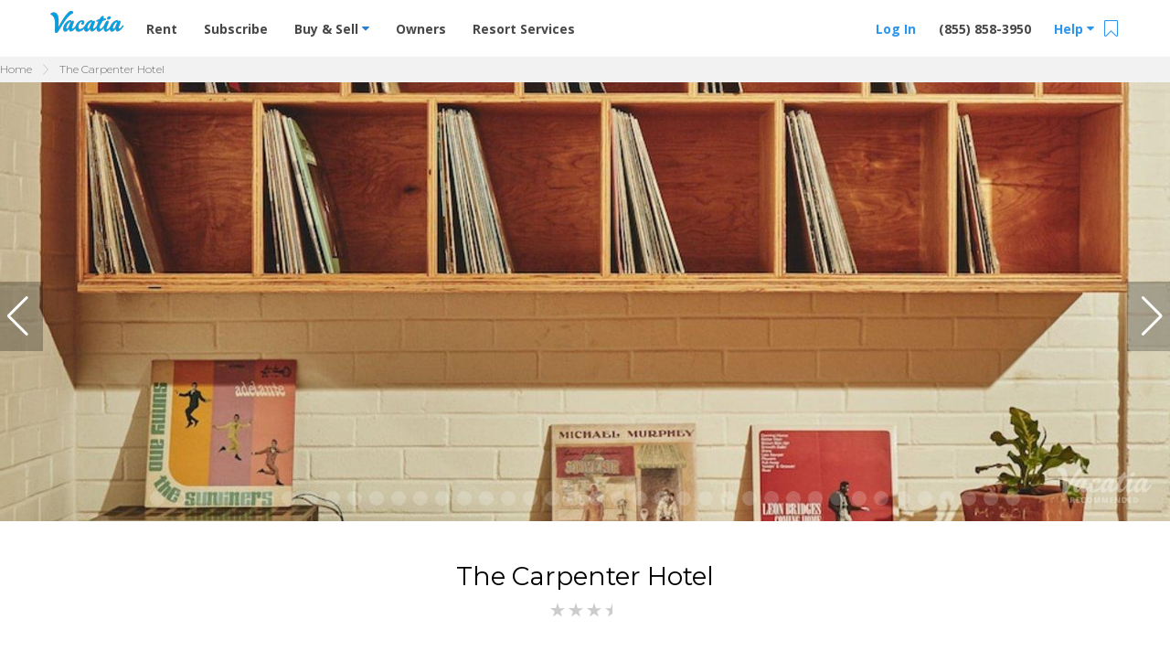

--- FILE ---
content_type: text/html; charset=UTF-8
request_url: https://vacatia.com/austin-vacation-resort-rentals/the-carpenter-hotel/austin-texas-105911
body_size: 52455
content:
<!DOCTYPE html>
<!--[if IE 8]>     <html class="tw-box-border tw-box-cascade ie8 lte-ie9 lte-ie8"> <![endif]-->
<!--[if IE 9]>     <html class="tw-box-border tw-box-cascade ie9 lte-ie9 "> <![endif]-->
<!--[if !IE]><!--> <html lang="en" class="tw-box-border tw-box-cascade "> <!--<![endif]-->
    <head>
                    <meta charset="utf-8"><script type="text/javascript">(window.NREUM||(NREUM={})).init={privacy:{cookies_enabled:true},ajax:{deny_list:["bam.nr-data.net"]},feature_flags:["soft_nav"],distributed_tracing:{enabled:true}};(window.NREUM||(NREUM={})).loader_config={agentID:"1431865112",accountID:"4216932",trustKey:"4216932",xpid:"UAQGV19QChABV1BUBQIPX1AE",licenseKey:"NRJS-2629b25862a1540dccb",applicationID:"1316238945",browserID:"1431865112"};;/*! For license information please see nr-loader-spa-1.308.0.min.js.LICENSE.txt */
(()=>{var e,t,r={384:(e,t,r)=>{"use strict";r.d(t,{NT:()=>a,US:()=>u,Zm:()=>o,bQ:()=>d,dV:()=>c,pV:()=>l});var n=r(6154),i=r(1863),s=r(1910);const a={beacon:"bam.nr-data.net",errorBeacon:"bam.nr-data.net"};function o(){return n.gm.NREUM||(n.gm.NREUM={}),void 0===n.gm.newrelic&&(n.gm.newrelic=n.gm.NREUM),n.gm.NREUM}function c(){let e=o();return e.o||(e.o={ST:n.gm.setTimeout,SI:n.gm.setImmediate||n.gm.setInterval,CT:n.gm.clearTimeout,XHR:n.gm.XMLHttpRequest,REQ:n.gm.Request,EV:n.gm.Event,PR:n.gm.Promise,MO:n.gm.MutationObserver,FETCH:n.gm.fetch,WS:n.gm.WebSocket},(0,s.i)(...Object.values(e.o))),e}function d(e,t){let r=o();r.initializedAgents??={},t.initializedAt={ms:(0,i.t)(),date:new Date},r.initializedAgents[e]=t}function u(e,t){o()[e]=t}function l(){return function(){let e=o();const t=e.info||{};e.info={beacon:a.beacon,errorBeacon:a.errorBeacon,...t}}(),function(){let e=o();const t=e.init||{};e.init={...t}}(),c(),function(){let e=o();const t=e.loader_config||{};e.loader_config={...t}}(),o()}},782:(e,t,r)=>{"use strict";r.d(t,{T:()=>n});const n=r(860).K7.pageViewTiming},860:(e,t,r)=>{"use strict";r.d(t,{$J:()=>u,K7:()=>c,P3:()=>d,XX:()=>i,Yy:()=>o,df:()=>s,qY:()=>n,v4:()=>a});const n="events",i="jserrors",s="browser/blobs",a="rum",o="browser/logs",c={ajax:"ajax",genericEvents:"generic_events",jserrors:i,logging:"logging",metrics:"metrics",pageAction:"page_action",pageViewEvent:"page_view_event",pageViewTiming:"page_view_timing",sessionReplay:"session_replay",sessionTrace:"session_trace",softNav:"soft_navigations",spa:"spa"},d={[c.pageViewEvent]:1,[c.pageViewTiming]:2,[c.metrics]:3,[c.jserrors]:4,[c.spa]:5,[c.ajax]:6,[c.sessionTrace]:7,[c.softNav]:8,[c.sessionReplay]:9,[c.logging]:10,[c.genericEvents]:11},u={[c.pageViewEvent]:a,[c.pageViewTiming]:n,[c.ajax]:n,[c.spa]:n,[c.softNav]:n,[c.metrics]:i,[c.jserrors]:i,[c.sessionTrace]:s,[c.sessionReplay]:s,[c.logging]:o,[c.genericEvents]:"ins"}},944:(e,t,r)=>{"use strict";r.d(t,{R:()=>i});var n=r(3241);function i(e,t){"function"==typeof console.debug&&(console.debug("New Relic Warning: https://github.com/newrelic/newrelic-browser-agent/blob/main/docs/warning-codes.md#".concat(e),t),(0,n.W)({agentIdentifier:null,drained:null,type:"data",name:"warn",feature:"warn",data:{code:e,secondary:t}}))}},993:(e,t,r)=>{"use strict";r.d(t,{A$:()=>s,ET:()=>a,TZ:()=>o,p_:()=>i});var n=r(860);const i={ERROR:"ERROR",WARN:"WARN",INFO:"INFO",DEBUG:"DEBUG",TRACE:"TRACE"},s={OFF:0,ERROR:1,WARN:2,INFO:3,DEBUG:4,TRACE:5},a="log",o=n.K7.logging},1541:(e,t,r)=>{"use strict";r.d(t,{U:()=>i,f:()=>n});const n={MFE:"MFE",BA:"BA"};function i(e,t){if(2!==t?.harvestEndpointVersion)return{};const r=t.agentRef.runtime.appMetadata.agents[0].entityGuid;return e?{"source.id":e.id,"source.name":e.name,"source.type":e.type,"parent.id":e.parent?.id||r,"parent.type":e.parent?.type||n.BA}:{"entity.guid":r,appId:t.agentRef.info.applicationID}}},1687:(e,t,r)=>{"use strict";r.d(t,{Ak:()=>d,Ze:()=>h,x3:()=>u});var n=r(3241),i=r(7836),s=r(3606),a=r(860),o=r(2646);const c={};function d(e,t){const r={staged:!1,priority:a.P3[t]||0};l(e),c[e].get(t)||c[e].set(t,r)}function u(e,t){e&&c[e]&&(c[e].get(t)&&c[e].delete(t),p(e,t,!1),c[e].size&&f(e))}function l(e){if(!e)throw new Error("agentIdentifier required");c[e]||(c[e]=new Map)}function h(e="",t="feature",r=!1){if(l(e),!e||!c[e].get(t)||r)return p(e,t);c[e].get(t).staged=!0,f(e)}function f(e){const t=Array.from(c[e]);t.every(([e,t])=>t.staged)&&(t.sort((e,t)=>e[1].priority-t[1].priority),t.forEach(([t])=>{c[e].delete(t),p(e,t)}))}function p(e,t,r=!0){const a=e?i.ee.get(e):i.ee,c=s.i.handlers;if(!a.aborted&&a.backlog&&c){if((0,n.W)({agentIdentifier:e,type:"lifecycle",name:"drain",feature:t}),r){const e=a.backlog[t],r=c[t];if(r){for(let t=0;e&&t<e.length;++t)g(e[t],r);Object.entries(r).forEach(([e,t])=>{Object.values(t||{}).forEach(t=>{t[0]?.on&&t[0]?.context()instanceof o.y&&t[0].on(e,t[1])})})}}a.isolatedBacklog||delete c[t],a.backlog[t]=null,a.emit("drain-"+t,[])}}function g(e,t){var r=e[1];Object.values(t[r]||{}).forEach(t=>{var r=e[0];if(t[0]===r){var n=t[1],i=e[3],s=e[2];n.apply(i,s)}})}},1738:(e,t,r)=>{"use strict";r.d(t,{U:()=>f,Y:()=>h});var n=r(3241),i=r(9908),s=r(1863),a=r(944),o=r(5701),c=r(3969),d=r(8362),u=r(860),l=r(4261);function h(e,t,r,s){const h=s||r;!h||h[e]&&h[e]!==d.d.prototype[e]||(h[e]=function(){(0,i.p)(c.xV,["API/"+e+"/called"],void 0,u.K7.metrics,r.ee),(0,n.W)({agentIdentifier:r.agentIdentifier,drained:!!o.B?.[r.agentIdentifier],type:"data",name:"api",feature:l.Pl+e,data:{}});try{return t.apply(this,arguments)}catch(e){(0,a.R)(23,e)}})}function f(e,t,r,n,a){const o=e.info;null===r?delete o.jsAttributes[t]:o.jsAttributes[t]=r,(a||null===r)&&(0,i.p)(l.Pl+n,[(0,s.t)(),t,r],void 0,"session",e.ee)}},1741:(e,t,r)=>{"use strict";r.d(t,{W:()=>s});var n=r(944),i=r(4261);class s{#e(e,...t){if(this[e]!==s.prototype[e])return this[e](...t);(0,n.R)(35,e)}addPageAction(e,t){return this.#e(i.hG,e,t)}register(e){return this.#e(i.eY,e)}recordCustomEvent(e,t){return this.#e(i.fF,e,t)}setPageViewName(e,t){return this.#e(i.Fw,e,t)}setCustomAttribute(e,t,r){return this.#e(i.cD,e,t,r)}noticeError(e,t){return this.#e(i.o5,e,t)}setUserId(e,t=!1){return this.#e(i.Dl,e,t)}setApplicationVersion(e){return this.#e(i.nb,e)}setErrorHandler(e){return this.#e(i.bt,e)}addRelease(e,t){return this.#e(i.k6,e,t)}log(e,t){return this.#e(i.$9,e,t)}start(){return this.#e(i.d3)}finished(e){return this.#e(i.BL,e)}recordReplay(){return this.#e(i.CH)}pauseReplay(){return this.#e(i.Tb)}addToTrace(e){return this.#e(i.U2,e)}setCurrentRouteName(e){return this.#e(i.PA,e)}interaction(e){return this.#e(i.dT,e)}wrapLogger(e,t,r){return this.#e(i.Wb,e,t,r)}measure(e,t){return this.#e(i.V1,e,t)}consent(e){return this.#e(i.Pv,e)}}},1863:(e,t,r)=>{"use strict";function n(){return Math.floor(performance.now())}r.d(t,{t:()=>n})},1910:(e,t,r)=>{"use strict";r.d(t,{i:()=>s});var n=r(944);const i=new Map;function s(...e){return e.every(e=>{if(i.has(e))return i.get(e);const t="function"==typeof e?e.toString():"",r=t.includes("[native code]"),s=t.includes("nrWrapper");return r||s||(0,n.R)(64,e?.name||t),i.set(e,r),r})}},2555:(e,t,r)=>{"use strict";r.d(t,{D:()=>o,f:()=>a});var n=r(384),i=r(8122);const s={beacon:n.NT.beacon,errorBeacon:n.NT.errorBeacon,licenseKey:void 0,applicationID:void 0,sa:void 0,queueTime:void 0,applicationTime:void 0,ttGuid:void 0,user:void 0,account:void 0,product:void 0,extra:void 0,jsAttributes:{},userAttributes:void 0,atts:void 0,transactionName:void 0,tNamePlain:void 0};function a(e){try{return!!e.licenseKey&&!!e.errorBeacon&&!!e.applicationID}catch(e){return!1}}const o=e=>(0,i.a)(e,s)},2614:(e,t,r)=>{"use strict";r.d(t,{BB:()=>a,H3:()=>n,g:()=>d,iL:()=>c,tS:()=>o,uh:()=>i,wk:()=>s});const n="NRBA",i="SESSION",s=144e5,a=18e5,o={STARTED:"session-started",PAUSE:"session-pause",RESET:"session-reset",RESUME:"session-resume",UPDATE:"session-update"},c={SAME_TAB:"same-tab",CROSS_TAB:"cross-tab"},d={OFF:0,FULL:1,ERROR:2}},2646:(e,t,r)=>{"use strict";r.d(t,{y:()=>n});class n{constructor(e){this.contextId=e}}},2843:(e,t,r)=>{"use strict";r.d(t,{G:()=>s,u:()=>i});var n=r(3878);function i(e,t=!1,r,i){(0,n.DD)("visibilitychange",function(){if(t)return void("hidden"===document.visibilityState&&e());e(document.visibilityState)},r,i)}function s(e,t,r){(0,n.sp)("pagehide",e,t,r)}},3241:(e,t,r)=>{"use strict";r.d(t,{W:()=>s});var n=r(6154);const i="newrelic";function s(e={}){try{n.gm.dispatchEvent(new CustomEvent(i,{detail:e}))}catch(e){}}},3304:(e,t,r)=>{"use strict";r.d(t,{A:()=>s});var n=r(7836);const i=()=>{const e=new WeakSet;return(t,r)=>{if("object"==typeof r&&null!==r){if(e.has(r))return;e.add(r)}return r}};function s(e){try{return JSON.stringify(e,i())??""}catch(e){try{n.ee.emit("internal-error",[e])}catch(e){}return""}}},3333:(e,t,r)=>{"use strict";r.d(t,{$v:()=>u,TZ:()=>n,Xh:()=>c,Zp:()=>i,kd:()=>d,mq:()=>o,nf:()=>a,qN:()=>s});const n=r(860).K7.genericEvents,i=["auxclick","click","copy","keydown","paste","scrollend"],s=["focus","blur"],a=4,o=1e3,c=2e3,d=["PageAction","UserAction","BrowserPerformance"],u={RESOURCES:"experimental.resources",REGISTER:"register"}},3434:(e,t,r)=>{"use strict";r.d(t,{Jt:()=>s,YM:()=>d});var n=r(7836),i=r(5607);const s="nr@original:".concat(i.W),a=50;var o=Object.prototype.hasOwnProperty,c=!1;function d(e,t){return e||(e=n.ee),r.inPlace=function(e,t,n,i,s){n||(n="");const a="-"===n.charAt(0);for(let o=0;o<t.length;o++){const c=t[o],d=e[c];l(d)||(e[c]=r(d,a?c+n:n,i,c,s))}},r.flag=s,r;function r(t,r,n,c,d){return l(t)?t:(r||(r=""),nrWrapper[s]=t,function(e,t,r){if(Object.defineProperty&&Object.keys)try{return Object.keys(e).forEach(function(r){Object.defineProperty(t,r,{get:function(){return e[r]},set:function(t){return e[r]=t,t}})}),t}catch(e){u([e],r)}for(var n in e)o.call(e,n)&&(t[n]=e[n])}(t,nrWrapper,e),nrWrapper);function nrWrapper(){var s,o,l,h;let f;try{o=this,s=[...arguments],l="function"==typeof n?n(s,o):n||{}}catch(t){u([t,"",[s,o,c],l],e)}i(r+"start",[s,o,c],l,d);const p=performance.now();let g;try{return h=t.apply(o,s),g=performance.now(),h}catch(e){throw g=performance.now(),i(r+"err",[s,o,e],l,d),f=e,f}finally{const e=g-p,t={start:p,end:g,duration:e,isLongTask:e>=a,methodName:c,thrownError:f};t.isLongTask&&i("long-task",[t,o],l,d),i(r+"end",[s,o,h],l,d)}}}function i(r,n,i,s){if(!c||t){var a=c;c=!0;try{e.emit(r,n,i,t,s)}catch(t){u([t,r,n,i],e)}c=a}}}function u(e,t){t||(t=n.ee);try{t.emit("internal-error",e)}catch(e){}}function l(e){return!(e&&"function"==typeof e&&e.apply&&!e[s])}},3606:(e,t,r)=>{"use strict";r.d(t,{i:()=>s});var n=r(9908);s.on=a;var i=s.handlers={};function s(e,t,r,s){a(s||n.d,i,e,t,r)}function a(e,t,r,i,s){s||(s="feature"),e||(e=n.d);var a=t[s]=t[s]||{};(a[r]=a[r]||[]).push([e,i])}},3738:(e,t,r)=>{"use strict";r.d(t,{He:()=>i,Kp:()=>o,Lc:()=>d,Rz:()=>u,TZ:()=>n,bD:()=>s,d3:()=>a,jx:()=>l,sl:()=>h,uP:()=>c});const n=r(860).K7.sessionTrace,i="bstResource",s="resource",a="-start",o="-end",c="fn"+a,d="fn"+o,u="pushState",l=1e3,h=3e4},3785:(e,t,r)=>{"use strict";r.d(t,{R:()=>c,b:()=>d});var n=r(9908),i=r(1863),s=r(860),a=r(3969),o=r(993);function c(e,t,r={},c=o.p_.INFO,d=!0,u,l=(0,i.t)()){(0,n.p)(a.xV,["API/logging/".concat(c.toLowerCase(),"/called")],void 0,s.K7.metrics,e),(0,n.p)(o.ET,[l,t,r,c,d,u],void 0,s.K7.logging,e)}function d(e){return"string"==typeof e&&Object.values(o.p_).some(t=>t===e.toUpperCase().trim())}},3878:(e,t,r)=>{"use strict";function n(e,t){return{capture:e,passive:!1,signal:t}}function i(e,t,r=!1,i){window.addEventListener(e,t,n(r,i))}function s(e,t,r=!1,i){document.addEventListener(e,t,n(r,i))}r.d(t,{DD:()=>s,jT:()=>n,sp:()=>i})},3962:(e,t,r)=>{"use strict";r.d(t,{AM:()=>a,O2:()=>l,OV:()=>s,Qu:()=>h,TZ:()=>c,ih:()=>f,pP:()=>o,t1:()=>u,tC:()=>i,wD:()=>d});var n=r(860);const i=["click","keydown","submit"],s="popstate",a="api",o="initialPageLoad",c=n.K7.softNav,d=5e3,u=500,l={INITIAL_PAGE_LOAD:"",ROUTE_CHANGE:1,UNSPECIFIED:2},h={INTERACTION:1,AJAX:2,CUSTOM_END:3,CUSTOM_TRACER:4},f={IP:"in progress",PF:"pending finish",FIN:"finished",CAN:"cancelled"}},3969:(e,t,r)=>{"use strict";r.d(t,{TZ:()=>n,XG:()=>o,rs:()=>i,xV:()=>a,z_:()=>s});const n=r(860).K7.metrics,i="sm",s="cm",a="storeSupportabilityMetrics",o="storeEventMetrics"},4234:(e,t,r)=>{"use strict";r.d(t,{W:()=>s});var n=r(7836),i=r(1687);class s{constructor(e,t){this.agentIdentifier=e,this.ee=n.ee.get(e),this.featureName=t,this.blocked=!1}deregisterDrain(){(0,i.x3)(this.agentIdentifier,this.featureName)}}},4261:(e,t,r)=>{"use strict";r.d(t,{$9:()=>u,BL:()=>c,CH:()=>p,Dl:()=>R,Fw:()=>w,PA:()=>v,Pl:()=>n,Pv:()=>A,Tb:()=>h,U2:()=>a,V1:()=>E,Wb:()=>T,bt:()=>y,cD:()=>b,d3:()=>x,dT:()=>d,eY:()=>g,fF:()=>f,hG:()=>s,hw:()=>i,k6:()=>o,nb:()=>m,o5:()=>l});const n="api-",i=n+"ixn-",s="addPageAction",a="addToTrace",o="addRelease",c="finished",d="interaction",u="log",l="noticeError",h="pauseReplay",f="recordCustomEvent",p="recordReplay",g="register",m="setApplicationVersion",v="setCurrentRouteName",b="setCustomAttribute",y="setErrorHandler",w="setPageViewName",R="setUserId",x="start",T="wrapLogger",E="measure",A="consent"},5205:(e,t,r)=>{"use strict";r.d(t,{j:()=>S});var n=r(384),i=r(1741);var s=r(2555),a=r(3333);const o=e=>{if(!e||"string"!=typeof e)return!1;try{document.createDocumentFragment().querySelector(e)}catch{return!1}return!0};var c=r(2614),d=r(944),u=r(8122);const l="[data-nr-mask]",h=e=>(0,u.a)(e,(()=>{const e={feature_flags:[],experimental:{allow_registered_children:!1,resources:!1},mask_selector:"*",block_selector:"[data-nr-block]",mask_input_options:{color:!1,date:!1,"datetime-local":!1,email:!1,month:!1,number:!1,range:!1,search:!1,tel:!1,text:!1,time:!1,url:!1,week:!1,textarea:!1,select:!1,password:!0}};return{ajax:{deny_list:void 0,block_internal:!0,enabled:!0,autoStart:!0},api:{get allow_registered_children(){return e.feature_flags.includes(a.$v.REGISTER)||e.experimental.allow_registered_children},set allow_registered_children(t){e.experimental.allow_registered_children=t},duplicate_registered_data:!1},browser_consent_mode:{enabled:!1},distributed_tracing:{enabled:void 0,exclude_newrelic_header:void 0,cors_use_newrelic_header:void 0,cors_use_tracecontext_headers:void 0,allowed_origins:void 0},get feature_flags(){return e.feature_flags},set feature_flags(t){e.feature_flags=t},generic_events:{enabled:!0,autoStart:!0},harvest:{interval:30},jserrors:{enabled:!0,autoStart:!0},logging:{enabled:!0,autoStart:!0},metrics:{enabled:!0,autoStart:!0},obfuscate:void 0,page_action:{enabled:!0},page_view_event:{enabled:!0,autoStart:!0},page_view_timing:{enabled:!0,autoStart:!0},performance:{capture_marks:!1,capture_measures:!1,capture_detail:!0,resources:{get enabled(){return e.feature_flags.includes(a.$v.RESOURCES)||e.experimental.resources},set enabled(t){e.experimental.resources=t},asset_types:[],first_party_domains:[],ignore_newrelic:!0}},privacy:{cookies_enabled:!0},proxy:{assets:void 0,beacon:void 0},session:{expiresMs:c.wk,inactiveMs:c.BB},session_replay:{autoStart:!0,enabled:!1,preload:!1,sampling_rate:10,error_sampling_rate:100,collect_fonts:!1,inline_images:!1,fix_stylesheets:!0,mask_all_inputs:!0,get mask_text_selector(){return e.mask_selector},set mask_text_selector(t){o(t)?e.mask_selector="".concat(t,",").concat(l):""===t||null===t?e.mask_selector=l:(0,d.R)(5,t)},get block_class(){return"nr-block"},get ignore_class(){return"nr-ignore"},get mask_text_class(){return"nr-mask"},get block_selector(){return e.block_selector},set block_selector(t){o(t)?e.block_selector+=",".concat(t):""!==t&&(0,d.R)(6,t)},get mask_input_options(){return e.mask_input_options},set mask_input_options(t){t&&"object"==typeof t?e.mask_input_options={...t,password:!0}:(0,d.R)(7,t)}},session_trace:{enabled:!0,autoStart:!0},soft_navigations:{enabled:!0,autoStart:!0},spa:{enabled:!0,autoStart:!0},ssl:void 0,user_actions:{enabled:!0,elementAttributes:["id","className","tagName","type"]}}})());var f=r(6154),p=r(9324);let g=0;const m={buildEnv:p.F3,distMethod:p.Xs,version:p.xv,originTime:f.WN},v={consented:!1},b={appMetadata:{},get consented(){return this.session?.state?.consent||v.consented},set consented(e){v.consented=e},customTransaction:void 0,denyList:void 0,disabled:!1,harvester:void 0,isolatedBacklog:!1,isRecording:!1,loaderType:void 0,maxBytes:3e4,obfuscator:void 0,onerror:void 0,ptid:void 0,releaseIds:{},session:void 0,timeKeeper:void 0,registeredEntities:[],jsAttributesMetadata:{bytes:0},get harvestCount(){return++g}},y=e=>{const t=(0,u.a)(e,b),r=Object.keys(m).reduce((e,t)=>(e[t]={value:m[t],writable:!1,configurable:!0,enumerable:!0},e),{});return Object.defineProperties(t,r)};var w=r(5701);const R=e=>{const t=e.startsWith("http");e+="/",r.p=t?e:"https://"+e};var x=r(7836),T=r(3241);const E={accountID:void 0,trustKey:void 0,agentID:void 0,licenseKey:void 0,applicationID:void 0,xpid:void 0},A=e=>(0,u.a)(e,E),_=new Set;function S(e,t={},r,a){let{init:o,info:c,loader_config:d,runtime:u={},exposed:l=!0}=t;if(!c){const e=(0,n.pV)();o=e.init,c=e.info,d=e.loader_config}e.init=h(o||{}),e.loader_config=A(d||{}),c.jsAttributes??={},f.bv&&(c.jsAttributes.isWorker=!0),e.info=(0,s.D)(c);const p=e.init,g=[c.beacon,c.errorBeacon];_.has(e.agentIdentifier)||(p.proxy.assets&&(R(p.proxy.assets),g.push(p.proxy.assets)),p.proxy.beacon&&g.push(p.proxy.beacon),e.beacons=[...g],function(e){const t=(0,n.pV)();Object.getOwnPropertyNames(i.W.prototype).forEach(r=>{const n=i.W.prototype[r];if("function"!=typeof n||"constructor"===n)return;let s=t[r];e[r]&&!1!==e.exposed&&"micro-agent"!==e.runtime?.loaderType&&(t[r]=(...t)=>{const n=e[r](...t);return s?s(...t):n})})}(e),(0,n.US)("activatedFeatures",w.B)),u.denyList=[...p.ajax.deny_list||[],...p.ajax.block_internal?g:[]],u.ptid=e.agentIdentifier,u.loaderType=r,e.runtime=y(u),_.has(e.agentIdentifier)||(e.ee=x.ee.get(e.agentIdentifier),e.exposed=l,(0,T.W)({agentIdentifier:e.agentIdentifier,drained:!!w.B?.[e.agentIdentifier],type:"lifecycle",name:"initialize",feature:void 0,data:e.config})),_.add(e.agentIdentifier)}},5270:(e,t,r)=>{"use strict";r.d(t,{Aw:()=>a,SR:()=>s,rF:()=>o});var n=r(384),i=r(7767);function s(e){return!!(0,n.dV)().o.MO&&(0,i.V)(e)&&!0===e?.session_trace.enabled}function a(e){return!0===e?.session_replay.preload&&s(e)}function o(e,t){try{if("string"==typeof t?.type){if("password"===t.type.toLowerCase())return"*".repeat(e?.length||0);if(void 0!==t?.dataset?.nrUnmask||t?.classList?.contains("nr-unmask"))return e}}catch(e){}return"string"==typeof e?e.replace(/[\S]/g,"*"):"*".repeat(e?.length||0)}},5289:(e,t,r)=>{"use strict";r.d(t,{GG:()=>a,Qr:()=>c,sB:()=>o});var n=r(3878),i=r(6389);function s(){return"undefined"==typeof document||"complete"===document.readyState}function a(e,t){if(s())return e();const r=(0,i.J)(e),a=setInterval(()=>{s()&&(clearInterval(a),r())},500);(0,n.sp)("load",r,t)}function o(e){if(s())return e();(0,n.DD)("DOMContentLoaded",e)}function c(e){if(s())return e();(0,n.sp)("popstate",e)}},5607:(e,t,r)=>{"use strict";r.d(t,{W:()=>n});const n=(0,r(9566).bz)()},5701:(e,t,r)=>{"use strict";r.d(t,{B:()=>s,t:()=>a});var n=r(3241);const i=new Set,s={};function a(e,t){const r=t.agentIdentifier;s[r]??={},e&&"object"==typeof e&&(i.has(r)||(t.ee.emit("rumresp",[e]),s[r]=e,i.add(r),(0,n.W)({agentIdentifier:r,loaded:!0,drained:!0,type:"lifecycle",name:"load",feature:void 0,data:e})))}},6154:(e,t,r)=>{"use strict";r.d(t,{OF:()=>d,RI:()=>i,WN:()=>h,bv:()=>s,eN:()=>f,gm:()=>a,lR:()=>l,m:()=>c,mw:()=>o,sb:()=>u});var n=r(1863);const i="undefined"!=typeof window&&!!window.document,s="undefined"!=typeof WorkerGlobalScope&&("undefined"!=typeof self&&self instanceof WorkerGlobalScope&&self.navigator instanceof WorkerNavigator||"undefined"!=typeof globalThis&&globalThis instanceof WorkerGlobalScope&&globalThis.navigator instanceof WorkerNavigator),a=i?window:"undefined"!=typeof WorkerGlobalScope&&("undefined"!=typeof self&&self instanceof WorkerGlobalScope&&self||"undefined"!=typeof globalThis&&globalThis instanceof WorkerGlobalScope&&globalThis),o=Boolean("hidden"===a?.document?.visibilityState),c=""+a?.location,d=/iPad|iPhone|iPod/.test(a.navigator?.userAgent),u=d&&"undefined"==typeof SharedWorker,l=(()=>{const e=a.navigator?.userAgent?.match(/Firefox[/\s](\d+\.\d+)/);return Array.isArray(e)&&e.length>=2?+e[1]:0})(),h=Date.now()-(0,n.t)(),f=()=>"undefined"!=typeof PerformanceNavigationTiming&&a?.performance?.getEntriesByType("navigation")?.[0]?.responseStart},6344:(e,t,r)=>{"use strict";r.d(t,{BB:()=>u,Qb:()=>l,TZ:()=>i,Ug:()=>a,Vh:()=>s,_s:()=>o,bc:()=>d,yP:()=>c});var n=r(2614);const i=r(860).K7.sessionReplay,s="errorDuringReplay",a=.12,o={DomContentLoaded:0,Load:1,FullSnapshot:2,IncrementalSnapshot:3,Meta:4,Custom:5},c={[n.g.ERROR]:15e3,[n.g.FULL]:3e5,[n.g.OFF]:0},d={RESET:{message:"Session was reset",sm:"Reset"},IMPORT:{message:"Recorder failed to import",sm:"Import"},TOO_MANY:{message:"429: Too Many Requests",sm:"Too-Many"},TOO_BIG:{message:"Payload was too large",sm:"Too-Big"},CROSS_TAB:{message:"Session Entity was set to OFF on another tab",sm:"Cross-Tab"},ENTITLEMENTS:{message:"Session Replay is not allowed and will not be started",sm:"Entitlement"}},u=5e3,l={API:"api",RESUME:"resume",SWITCH_TO_FULL:"switchToFull",INITIALIZE:"initialize",PRELOAD:"preload"}},6389:(e,t,r)=>{"use strict";function n(e,t=500,r={}){const n=r?.leading||!1;let i;return(...r)=>{n&&void 0===i&&(e.apply(this,r),i=setTimeout(()=>{i=clearTimeout(i)},t)),n||(clearTimeout(i),i=setTimeout(()=>{e.apply(this,r)},t))}}function i(e){let t=!1;return(...r)=>{t||(t=!0,e.apply(this,r))}}r.d(t,{J:()=>i,s:()=>n})},6630:(e,t,r)=>{"use strict";r.d(t,{T:()=>n});const n=r(860).K7.pageViewEvent},6774:(e,t,r)=>{"use strict";r.d(t,{T:()=>n});const n=r(860).K7.jserrors},7295:(e,t,r)=>{"use strict";r.d(t,{Xv:()=>a,gX:()=>i,iW:()=>s});var n=[];function i(e){if(!e||s(e))return!1;if(0===n.length)return!0;if("*"===n[0].hostname)return!1;for(var t=0;t<n.length;t++){var r=n[t];if(r.hostname.test(e.hostname)&&r.pathname.test(e.pathname))return!1}return!0}function s(e){return void 0===e.hostname}function a(e){if(n=[],e&&e.length)for(var t=0;t<e.length;t++){let r=e[t];if(!r)continue;if("*"===r)return void(n=[{hostname:"*"}]);0===r.indexOf("http://")?r=r.substring(7):0===r.indexOf("https://")&&(r=r.substring(8));const i=r.indexOf("/");let s,a;i>0?(s=r.substring(0,i),a=r.substring(i)):(s=r,a="*");let[c]=s.split(":");n.push({hostname:o(c),pathname:o(a,!0)})}}function o(e,t=!1){const r=e.replace(/[.+?^${}()|[\]\\]/g,e=>"\\"+e).replace(/\*/g,".*?");return new RegExp((t?"^":"")+r+"$")}},7485:(e,t,r)=>{"use strict";r.d(t,{D:()=>i});var n=r(6154);function i(e){if(0===(e||"").indexOf("data:"))return{protocol:"data"};try{const t=new URL(e,location.href),r={port:t.port,hostname:t.hostname,pathname:t.pathname,search:t.search,protocol:t.protocol.slice(0,t.protocol.indexOf(":")),sameOrigin:t.protocol===n.gm?.location?.protocol&&t.host===n.gm?.location?.host};return r.port&&""!==r.port||("http:"===t.protocol&&(r.port="80"),"https:"===t.protocol&&(r.port="443")),r.pathname&&""!==r.pathname?r.pathname.startsWith("/")||(r.pathname="/".concat(r.pathname)):r.pathname="/",r}catch(e){return{}}}},7699:(e,t,r)=>{"use strict";r.d(t,{It:()=>s,KC:()=>o,No:()=>i,qh:()=>a});var n=r(860);const i=16e3,s=1e6,a="SESSION_ERROR",o={[n.K7.logging]:!0,[n.K7.genericEvents]:!1,[n.K7.jserrors]:!1,[n.K7.ajax]:!1}},7767:(e,t,r)=>{"use strict";r.d(t,{V:()=>i});var n=r(6154);const i=e=>n.RI&&!0===e?.privacy.cookies_enabled},7836:(e,t,r)=>{"use strict";r.d(t,{P:()=>o,ee:()=>c});var n=r(384),i=r(8990),s=r(2646),a=r(5607);const o="nr@context:".concat(a.W),c=function e(t,r){var n={},a={},u={},l=!1;try{l=16===r.length&&d.initializedAgents?.[r]?.runtime.isolatedBacklog}catch(e){}var h={on:p,addEventListener:p,removeEventListener:function(e,t){var r=n[e];if(!r)return;for(var i=0;i<r.length;i++)r[i]===t&&r.splice(i,1)},emit:function(e,r,n,i,s){!1!==s&&(s=!0);if(c.aborted&&!i)return;t&&s&&t.emit(e,r,n);var o=f(n);g(e).forEach(e=>{e.apply(o,r)});var d=v()[a[e]];d&&d.push([h,e,r,o]);return o},get:m,listeners:g,context:f,buffer:function(e,t){const r=v();if(t=t||"feature",h.aborted)return;Object.entries(e||{}).forEach(([e,n])=>{a[n]=t,t in r||(r[t]=[])})},abort:function(){h._aborted=!0,Object.keys(h.backlog).forEach(e=>{delete h.backlog[e]})},isBuffering:function(e){return!!v()[a[e]]},debugId:r,backlog:l?{}:t&&"object"==typeof t.backlog?t.backlog:{},isolatedBacklog:l};return Object.defineProperty(h,"aborted",{get:()=>{let e=h._aborted||!1;return e||(t&&(e=t.aborted),e)}}),h;function f(e){return e&&e instanceof s.y?e:e?(0,i.I)(e,o,()=>new s.y(o)):new s.y(o)}function p(e,t){n[e]=g(e).concat(t)}function g(e){return n[e]||[]}function m(t){return u[t]=u[t]||e(h,t)}function v(){return h.backlog}}(void 0,"globalEE"),d=(0,n.Zm)();d.ee||(d.ee=c)},8122:(e,t,r)=>{"use strict";r.d(t,{a:()=>i});var n=r(944);function i(e,t){try{if(!e||"object"!=typeof e)return(0,n.R)(3);if(!t||"object"!=typeof t)return(0,n.R)(4);const r=Object.create(Object.getPrototypeOf(t),Object.getOwnPropertyDescriptors(t)),s=0===Object.keys(r).length?e:r;for(let a in s)if(void 0!==e[a])try{if(null===e[a]){r[a]=null;continue}Array.isArray(e[a])&&Array.isArray(t[a])?r[a]=Array.from(new Set([...e[a],...t[a]])):"object"==typeof e[a]&&"object"==typeof t[a]?r[a]=i(e[a],t[a]):r[a]=e[a]}catch(e){r[a]||(0,n.R)(1,e)}return r}catch(e){(0,n.R)(2,e)}}},8139:(e,t,r)=>{"use strict";r.d(t,{u:()=>h});var n=r(7836),i=r(3434),s=r(8990),a=r(6154);const o={},c=a.gm.XMLHttpRequest,d="addEventListener",u="removeEventListener",l="nr@wrapped:".concat(n.P);function h(e){var t=function(e){return(e||n.ee).get("events")}(e);if(o[t.debugId]++)return t;o[t.debugId]=1;var r=(0,i.YM)(t,!0);function h(e){r.inPlace(e,[d,u],"-",p)}function p(e,t){return e[1]}return"getPrototypeOf"in Object&&(a.RI&&f(document,h),c&&f(c.prototype,h),f(a.gm,h)),t.on(d+"-start",function(e,t){var n=e[1];if(null!==n&&("function"==typeof n||"object"==typeof n)&&"newrelic"!==e[0]){var i=(0,s.I)(n,l,function(){var e={object:function(){if("function"!=typeof n.handleEvent)return;return n.handleEvent.apply(n,arguments)},function:n}[typeof n];return e?r(e,"fn-",null,e.name||"anonymous"):n});this.wrapped=e[1]=i}}),t.on(u+"-start",function(e){e[1]=this.wrapped||e[1]}),t}function f(e,t,...r){let n=e;for(;"object"==typeof n&&!Object.prototype.hasOwnProperty.call(n,d);)n=Object.getPrototypeOf(n);n&&t(n,...r)}},8362:(e,t,r)=>{"use strict";r.d(t,{d:()=>s});var n=r(9566),i=r(1741);class s extends i.W{agentIdentifier=(0,n.LA)(16)}},8374:(e,t,r)=>{r.nc=(()=>{try{return document?.currentScript?.nonce}catch(e){}return""})()},8990:(e,t,r)=>{"use strict";r.d(t,{I:()=>i});var n=Object.prototype.hasOwnProperty;function i(e,t,r){if(n.call(e,t))return e[t];var i=r();if(Object.defineProperty&&Object.keys)try{return Object.defineProperty(e,t,{value:i,writable:!0,enumerable:!1}),i}catch(e){}return e[t]=i,i}},9119:(e,t,r)=>{"use strict";r.d(t,{L:()=>s});var n=/([^?#]*)[^#]*(#[^?]*|$).*/,i=/([^?#]*)().*/;function s(e,t){return e?e.replace(t?n:i,"$1$2"):e}},9300:(e,t,r)=>{"use strict";r.d(t,{T:()=>n});const n=r(860).K7.ajax},9324:(e,t,r)=>{"use strict";r.d(t,{AJ:()=>a,F3:()=>i,Xs:()=>s,Yq:()=>o,xv:()=>n});const n="1.308.0",i="PROD",s="CDN",a="@newrelic/rrweb",o="1.0.1"},9566:(e,t,r)=>{"use strict";r.d(t,{LA:()=>o,ZF:()=>c,bz:()=>a,el:()=>d});var n=r(6154);const i="xxxxxxxx-xxxx-4xxx-yxxx-xxxxxxxxxxxx";function s(e,t){return e?15&e[t]:16*Math.random()|0}function a(){const e=n.gm?.crypto||n.gm?.msCrypto;let t,r=0;return e&&e.getRandomValues&&(t=e.getRandomValues(new Uint8Array(30))),i.split("").map(e=>"x"===e?s(t,r++).toString(16):"y"===e?(3&s()|8).toString(16):e).join("")}function o(e){const t=n.gm?.crypto||n.gm?.msCrypto;let r,i=0;t&&t.getRandomValues&&(r=t.getRandomValues(new Uint8Array(e)));const a=[];for(var o=0;o<e;o++)a.push(s(r,i++).toString(16));return a.join("")}function c(){return o(16)}function d(){return o(32)}},9908:(e,t,r)=>{"use strict";r.d(t,{d:()=>n,p:()=>i});var n=r(7836).ee.get("handle");function i(e,t,r,i,s){s?(s.buffer([e],i),s.emit(e,t,r)):(n.buffer([e],i),n.emit(e,t,r))}}},n={};function i(e){var t=n[e];if(void 0!==t)return t.exports;var s=n[e]={exports:{}};return r[e](s,s.exports,i),s.exports}i.m=r,i.d=(e,t)=>{for(var r in t)i.o(t,r)&&!i.o(e,r)&&Object.defineProperty(e,r,{enumerable:!0,get:t[r]})},i.f={},i.e=e=>Promise.all(Object.keys(i.f).reduce((t,r)=>(i.f[r](e,t),t),[])),i.u=e=>({212:"nr-spa-compressor",249:"nr-spa-recorder",478:"nr-spa"}[e]+"-1.308.0.min.js"),i.o=(e,t)=>Object.prototype.hasOwnProperty.call(e,t),e={},t="NRBA-1.308.0.PROD:",i.l=(r,n,s,a)=>{if(e[r])e[r].push(n);else{var o,c;if(void 0!==s)for(var d=document.getElementsByTagName("script"),u=0;u<d.length;u++){var l=d[u];if(l.getAttribute("src")==r||l.getAttribute("data-webpack")==t+s){o=l;break}}if(!o){c=!0;var h={478:"sha512-RSfSVnmHk59T/uIPbdSE0LPeqcEdF4/+XhfJdBuccH5rYMOEZDhFdtnh6X6nJk7hGpzHd9Ujhsy7lZEz/ORYCQ==",249:"sha512-ehJXhmntm85NSqW4MkhfQqmeKFulra3klDyY0OPDUE+sQ3GokHlPh1pmAzuNy//3j4ac6lzIbmXLvGQBMYmrkg==",212:"sha512-B9h4CR46ndKRgMBcK+j67uSR2RCnJfGefU+A7FrgR/k42ovXy5x/MAVFiSvFxuVeEk/pNLgvYGMp1cBSK/G6Fg=="};(o=document.createElement("script")).charset="utf-8",i.nc&&o.setAttribute("nonce",i.nc),o.setAttribute("data-webpack",t+s),o.src=r,0!==o.src.indexOf(window.location.origin+"/")&&(o.crossOrigin="anonymous"),h[a]&&(o.integrity=h[a])}e[r]=[n];var f=(t,n)=>{o.onerror=o.onload=null,clearTimeout(p);var i=e[r];if(delete e[r],o.parentNode&&o.parentNode.removeChild(o),i&&i.forEach(e=>e(n)),t)return t(n)},p=setTimeout(f.bind(null,void 0,{type:"timeout",target:o}),12e4);o.onerror=f.bind(null,o.onerror),o.onload=f.bind(null,o.onload),c&&document.head.appendChild(o)}},i.r=e=>{"undefined"!=typeof Symbol&&Symbol.toStringTag&&Object.defineProperty(e,Symbol.toStringTag,{value:"Module"}),Object.defineProperty(e,"__esModule",{value:!0})},i.p="https://js-agent.newrelic.com/",(()=>{var e={38:0,788:0};i.f.j=(t,r)=>{var n=i.o(e,t)?e[t]:void 0;if(0!==n)if(n)r.push(n[2]);else{var s=new Promise((r,i)=>n=e[t]=[r,i]);r.push(n[2]=s);var a=i.p+i.u(t),o=new Error;i.l(a,r=>{if(i.o(e,t)&&(0!==(n=e[t])&&(e[t]=void 0),n)){var s=r&&("load"===r.type?"missing":r.type),a=r&&r.target&&r.target.src;o.message="Loading chunk "+t+" failed: ("+s+": "+a+")",o.name="ChunkLoadError",o.type=s,o.request=a,n[1](o)}},"chunk-"+t,t)}};var t=(t,r)=>{var n,s,[a,o,c]=r,d=0;if(a.some(t=>0!==e[t])){for(n in o)i.o(o,n)&&(i.m[n]=o[n]);if(c)c(i)}for(t&&t(r);d<a.length;d++)s=a[d],i.o(e,s)&&e[s]&&e[s][0](),e[s]=0},r=self["webpackChunk:NRBA-1.308.0.PROD"]=self["webpackChunk:NRBA-1.308.0.PROD"]||[];r.forEach(t.bind(null,0)),r.push=t.bind(null,r.push.bind(r))})(),(()=>{"use strict";i(8374);var e=i(8362),t=i(860);const r=Object.values(t.K7);var n=i(5205);var s=i(9908),a=i(1863),o=i(4261),c=i(1738);var d=i(1687),u=i(4234),l=i(5289),h=i(6154),f=i(944),p=i(5270),g=i(7767),m=i(6389),v=i(7699);class b extends u.W{constructor(e,t){super(e.agentIdentifier,t),this.agentRef=e,this.abortHandler=void 0,this.featAggregate=void 0,this.loadedSuccessfully=void 0,this.onAggregateImported=new Promise(e=>{this.loadedSuccessfully=e}),this.deferred=Promise.resolve(),!1===e.init[this.featureName].autoStart?this.deferred=new Promise((t,r)=>{this.ee.on("manual-start-all",(0,m.J)(()=>{(0,d.Ak)(e.agentIdentifier,this.featureName),t()}))}):(0,d.Ak)(e.agentIdentifier,t)}importAggregator(e,t,r={}){if(this.featAggregate)return;const n=async()=>{let n;await this.deferred;try{if((0,g.V)(e.init)){const{setupAgentSession:t}=await i.e(478).then(i.bind(i,8766));n=t(e)}}catch(e){(0,f.R)(20,e),this.ee.emit("internal-error",[e]),(0,s.p)(v.qh,[e],void 0,this.featureName,this.ee)}try{if(!this.#t(this.featureName,n,e.init))return(0,d.Ze)(this.agentIdentifier,this.featureName),void this.loadedSuccessfully(!1);const{Aggregate:i}=await t();this.featAggregate=new i(e,r),e.runtime.harvester.initializedAggregates.push(this.featAggregate),this.loadedSuccessfully(!0)}catch(e){(0,f.R)(34,e),this.abortHandler?.(),(0,d.Ze)(this.agentIdentifier,this.featureName,!0),this.loadedSuccessfully(!1),this.ee&&this.ee.abort()}};h.RI?(0,l.GG)(()=>n(),!0):n()}#t(e,r,n){if(this.blocked)return!1;switch(e){case t.K7.sessionReplay:return(0,p.SR)(n)&&!!r;case t.K7.sessionTrace:return!!r;default:return!0}}}var y=i(6630),w=i(2614),R=i(3241);class x extends b{static featureName=y.T;constructor(e){var t;super(e,y.T),this.setupInspectionEvents(e.agentIdentifier),t=e,(0,c.Y)(o.Fw,function(e,r){"string"==typeof e&&("/"!==e.charAt(0)&&(e="/"+e),t.runtime.customTransaction=(r||"http://custom.transaction")+e,(0,s.p)(o.Pl+o.Fw,[(0,a.t)()],void 0,void 0,t.ee))},t),this.importAggregator(e,()=>i.e(478).then(i.bind(i,2467)))}setupInspectionEvents(e){const t=(t,r)=>{t&&(0,R.W)({agentIdentifier:e,timeStamp:t.timeStamp,loaded:"complete"===t.target.readyState,type:"window",name:r,data:t.target.location+""})};(0,l.sB)(e=>{t(e,"DOMContentLoaded")}),(0,l.GG)(e=>{t(e,"load")}),(0,l.Qr)(e=>{t(e,"navigate")}),this.ee.on(w.tS.UPDATE,(t,r)=>{(0,R.W)({agentIdentifier:e,type:"lifecycle",name:"session",data:r})})}}var T=i(384);class E extends e.d{constructor(e){var t;(super(),h.gm)?(this.features={},(0,T.bQ)(this.agentIdentifier,this),this.desiredFeatures=new Set(e.features||[]),this.desiredFeatures.add(x),(0,n.j)(this,e,e.loaderType||"agent"),t=this,(0,c.Y)(o.cD,function(e,r,n=!1){if("string"==typeof e){if(["string","number","boolean"].includes(typeof r)||null===r)return(0,c.U)(t,e,r,o.cD,n);(0,f.R)(40,typeof r)}else(0,f.R)(39,typeof e)},t),function(e){(0,c.Y)(o.Dl,function(t,r=!1){if("string"!=typeof t&&null!==t)return void(0,f.R)(41,typeof t);const n=e.info.jsAttributes["enduser.id"];r&&null!=n&&n!==t?(0,s.p)(o.Pl+"setUserIdAndResetSession",[t],void 0,"session",e.ee):(0,c.U)(e,"enduser.id",t,o.Dl,!0)},e)}(this),function(e){(0,c.Y)(o.nb,function(t){if("string"==typeof t||null===t)return(0,c.U)(e,"application.version",t,o.nb,!1);(0,f.R)(42,typeof t)},e)}(this),function(e){(0,c.Y)(o.d3,function(){e.ee.emit("manual-start-all")},e)}(this),function(e){(0,c.Y)(o.Pv,function(t=!0){if("boolean"==typeof t){if((0,s.p)(o.Pl+o.Pv,[t],void 0,"session",e.ee),e.runtime.consented=t,t){const t=e.features.page_view_event;t.onAggregateImported.then(e=>{const r=t.featAggregate;e&&!r.sentRum&&r.sendRum()})}}else(0,f.R)(65,typeof t)},e)}(this),this.run()):(0,f.R)(21)}get config(){return{info:this.info,init:this.init,loader_config:this.loader_config,runtime:this.runtime}}get api(){return this}run(){try{const e=function(e){const t={};return r.forEach(r=>{t[r]=!!e[r]?.enabled}),t}(this.init),n=[...this.desiredFeatures];n.sort((e,r)=>t.P3[e.featureName]-t.P3[r.featureName]),n.forEach(r=>{if(!e[r.featureName]&&r.featureName!==t.K7.pageViewEvent)return;if(r.featureName===t.K7.spa)return void(0,f.R)(67);const n=function(e){switch(e){case t.K7.ajax:return[t.K7.jserrors];case t.K7.sessionTrace:return[t.K7.ajax,t.K7.pageViewEvent];case t.K7.sessionReplay:return[t.K7.sessionTrace];case t.K7.pageViewTiming:return[t.K7.pageViewEvent];default:return[]}}(r.featureName).filter(e=>!(e in this.features));n.length>0&&(0,f.R)(36,{targetFeature:r.featureName,missingDependencies:n}),this.features[r.featureName]=new r(this)})}catch(e){(0,f.R)(22,e);for(const e in this.features)this.features[e].abortHandler?.();const t=(0,T.Zm)();delete t.initializedAgents[this.agentIdentifier]?.features,delete this.sharedAggregator;return t.ee.get(this.agentIdentifier).abort(),!1}}}var A=i(2843),_=i(782);class S extends b{static featureName=_.T;constructor(e){super(e,_.T),h.RI&&((0,A.u)(()=>(0,s.p)("docHidden",[(0,a.t)()],void 0,_.T,this.ee),!0),(0,A.G)(()=>(0,s.p)("winPagehide",[(0,a.t)()],void 0,_.T,this.ee)),this.importAggregator(e,()=>i.e(478).then(i.bind(i,9917))))}}var O=i(3969);class I extends b{static featureName=O.TZ;constructor(e){super(e,O.TZ),h.RI&&document.addEventListener("securitypolicyviolation",e=>{(0,s.p)(O.xV,["Generic/CSPViolation/Detected"],void 0,this.featureName,this.ee)}),this.importAggregator(e,()=>i.e(478).then(i.bind(i,6555)))}}var N=i(6774),P=i(3878),k=i(3304);class D{constructor(e,t,r,n,i){this.name="UncaughtError",this.message="string"==typeof e?e:(0,k.A)(e),this.sourceURL=t,this.line=r,this.column=n,this.__newrelic=i}}function C(e){return M(e)?e:new D(void 0!==e?.message?e.message:e,e?.filename||e?.sourceURL,e?.lineno||e?.line,e?.colno||e?.col,e?.__newrelic,e?.cause)}function j(e){const t="Unhandled Promise Rejection: ";if(!e?.reason)return;if(M(e.reason)){try{e.reason.message.startsWith(t)||(e.reason.message=t+e.reason.message)}catch(e){}return C(e.reason)}const r=C(e.reason);return(r.message||"").startsWith(t)||(r.message=t+r.message),r}function L(e){if(e.error instanceof SyntaxError&&!/:\d+$/.test(e.error.stack?.trim())){const t=new D(e.message,e.filename,e.lineno,e.colno,e.error.__newrelic,e.cause);return t.name=SyntaxError.name,t}return M(e.error)?e.error:C(e)}function M(e){return e instanceof Error&&!!e.stack}function H(e,r,n,i,o=(0,a.t)()){"string"==typeof e&&(e=new Error(e)),(0,s.p)("err",[e,o,!1,r,n.runtime.isRecording,void 0,i],void 0,t.K7.jserrors,n.ee),(0,s.p)("uaErr",[],void 0,t.K7.genericEvents,n.ee)}var B=i(1541),K=i(993),W=i(3785);function U(e,{customAttributes:t={},level:r=K.p_.INFO}={},n,i,s=(0,a.t)()){(0,W.R)(n.ee,e,t,r,!1,i,s)}function F(e,r,n,i,c=(0,a.t)()){(0,s.p)(o.Pl+o.hG,[c,e,r,i],void 0,t.K7.genericEvents,n.ee)}function V(e,r,n,i,c=(0,a.t)()){const{start:d,end:u,customAttributes:l}=r||{},h={customAttributes:l||{}};if("object"!=typeof h.customAttributes||"string"!=typeof e||0===e.length)return void(0,f.R)(57);const p=(e,t)=>null==e?t:"number"==typeof e?e:e instanceof PerformanceMark?e.startTime:Number.NaN;if(h.start=p(d,0),h.end=p(u,c),Number.isNaN(h.start)||Number.isNaN(h.end))(0,f.R)(57);else{if(h.duration=h.end-h.start,!(h.duration<0))return(0,s.p)(o.Pl+o.V1,[h,e,i],void 0,t.K7.genericEvents,n.ee),h;(0,f.R)(58)}}function G(e,r={},n,i,c=(0,a.t)()){(0,s.p)(o.Pl+o.fF,[c,e,r,i],void 0,t.K7.genericEvents,n.ee)}function z(e){(0,c.Y)(o.eY,function(t){return Y(e,t)},e)}function Y(e,r,n){(0,f.R)(54,"newrelic.register"),r||={},r.type=B.f.MFE,r.licenseKey||=e.info.licenseKey,r.blocked=!1,r.parent=n||{},Array.isArray(r.tags)||(r.tags=[]);const i={};r.tags.forEach(e=>{"name"!==e&&"id"!==e&&(i["source.".concat(e)]=!0)}),r.isolated??=!0;let o=()=>{};const c=e.runtime.registeredEntities;if(!r.isolated){const e=c.find(({metadata:{target:{id:e}}})=>e===r.id&&!r.isolated);if(e)return e}const d=e=>{r.blocked=!0,o=e};function u(e){return"string"==typeof e&&!!e.trim()&&e.trim().length<501||"number"==typeof e}e.init.api.allow_registered_children||d((0,m.J)(()=>(0,f.R)(55))),u(r.id)&&u(r.name)||d((0,m.J)(()=>(0,f.R)(48,r)));const l={addPageAction:(t,n={})=>g(F,[t,{...i,...n},e],r),deregister:()=>{d((0,m.J)(()=>(0,f.R)(68)))},log:(t,n={})=>g(U,[t,{...n,customAttributes:{...i,...n.customAttributes||{}}},e],r),measure:(t,n={})=>g(V,[t,{...n,customAttributes:{...i,...n.customAttributes||{}}},e],r),noticeError:(t,n={})=>g(H,[t,{...i,...n},e],r),register:(t={})=>g(Y,[e,t],l.metadata.target),recordCustomEvent:(t,n={})=>g(G,[t,{...i,...n},e],r),setApplicationVersion:e=>p("application.version",e),setCustomAttribute:(e,t)=>p(e,t),setUserId:e=>p("enduser.id",e),metadata:{customAttributes:i,target:r}},h=()=>(r.blocked&&o(),r.blocked);h()||c.push(l);const p=(e,t)=>{h()||(i[e]=t)},g=(r,n,i)=>{if(h())return;const o=(0,a.t)();(0,s.p)(O.xV,["API/register/".concat(r.name,"/called")],void 0,t.K7.metrics,e.ee);try{if(e.init.api.duplicate_registered_data&&"register"!==r.name){let e=n;if(n[1]instanceof Object){const t={"child.id":i.id,"child.type":i.type};e="customAttributes"in n[1]?[n[0],{...n[1],customAttributes:{...n[1].customAttributes,...t}},...n.slice(2)]:[n[0],{...n[1],...t},...n.slice(2)]}r(...e,void 0,o)}return r(...n,i,o)}catch(e){(0,f.R)(50,e)}};return l}class Z extends b{static featureName=N.T;constructor(e){var t;super(e,N.T),t=e,(0,c.Y)(o.o5,(e,r)=>H(e,r,t),t),function(e){(0,c.Y)(o.bt,function(t){e.runtime.onerror=t},e)}(e),function(e){let t=0;(0,c.Y)(o.k6,function(e,r){++t>10||(this.runtime.releaseIds[e.slice(-200)]=(""+r).slice(-200))},e)}(e),z(e);try{this.removeOnAbort=new AbortController}catch(e){}this.ee.on("internal-error",(t,r)=>{this.abortHandler&&(0,s.p)("ierr",[C(t),(0,a.t)(),!0,{},e.runtime.isRecording,r],void 0,this.featureName,this.ee)}),h.gm.addEventListener("unhandledrejection",t=>{this.abortHandler&&(0,s.p)("err",[j(t),(0,a.t)(),!1,{unhandledPromiseRejection:1},e.runtime.isRecording],void 0,this.featureName,this.ee)},(0,P.jT)(!1,this.removeOnAbort?.signal)),h.gm.addEventListener("error",t=>{this.abortHandler&&(0,s.p)("err",[L(t),(0,a.t)(),!1,{},e.runtime.isRecording],void 0,this.featureName,this.ee)},(0,P.jT)(!1,this.removeOnAbort?.signal)),this.abortHandler=this.#r,this.importAggregator(e,()=>i.e(478).then(i.bind(i,2176)))}#r(){this.removeOnAbort?.abort(),this.abortHandler=void 0}}var q=i(8990);let X=1;function J(e){const t=typeof e;return!e||"object"!==t&&"function"!==t?-1:e===h.gm?0:(0,q.I)(e,"nr@id",function(){return X++})}function Q(e){if("string"==typeof e&&e.length)return e.length;if("object"==typeof e){if("undefined"!=typeof ArrayBuffer&&e instanceof ArrayBuffer&&e.byteLength)return e.byteLength;if("undefined"!=typeof Blob&&e instanceof Blob&&e.size)return e.size;if(!("undefined"!=typeof FormData&&e instanceof FormData))try{return(0,k.A)(e).length}catch(e){return}}}var ee=i(8139),te=i(7836),re=i(3434);const ne={},ie=["open","send"];function se(e){var t=e||te.ee;const r=function(e){return(e||te.ee).get("xhr")}(t);if(void 0===h.gm.XMLHttpRequest)return r;if(ne[r.debugId]++)return r;ne[r.debugId]=1,(0,ee.u)(t);var n=(0,re.YM)(r),i=h.gm.XMLHttpRequest,s=h.gm.MutationObserver,a=h.gm.Promise,o=h.gm.setInterval,c="readystatechange",d=["onload","onerror","onabort","onloadstart","onloadend","onprogress","ontimeout"],u=[],l=h.gm.XMLHttpRequest=function(e){const t=new i(e),s=r.context(t);try{r.emit("new-xhr",[t],s),t.addEventListener(c,(a=s,function(){var e=this;e.readyState>3&&!a.resolved&&(a.resolved=!0,r.emit("xhr-resolved",[],e)),n.inPlace(e,d,"fn-",y)}),(0,P.jT)(!1))}catch(e){(0,f.R)(15,e);try{r.emit("internal-error",[e])}catch(e){}}var a;return t};function p(e,t){n.inPlace(t,["onreadystatechange"],"fn-",y)}if(function(e,t){for(var r in e)t[r]=e[r]}(i,l),l.prototype=i.prototype,n.inPlace(l.prototype,ie,"-xhr-",y),r.on("send-xhr-start",function(e,t){p(e,t),function(e){u.push(e),s&&(g?g.then(b):o?o(b):(m=-m,v.data=m))}(t)}),r.on("open-xhr-start",p),s){var g=a&&a.resolve();if(!o&&!a){var m=1,v=document.createTextNode(m);new s(b).observe(v,{characterData:!0})}}else t.on("fn-end",function(e){e[0]&&e[0].type===c||b()});function b(){for(var e=0;e<u.length;e++)p(0,u[e]);u.length&&(u=[])}function y(e,t){return t}return r}var ae="fetch-",oe=ae+"body-",ce=["arrayBuffer","blob","json","text","formData"],de=h.gm.Request,ue=h.gm.Response,le="prototype";const he={};function fe(e){const t=function(e){return(e||te.ee).get("fetch")}(e);if(!(de&&ue&&h.gm.fetch))return t;if(he[t.debugId]++)return t;function r(e,r,n){var i=e[r];"function"==typeof i&&(e[r]=function(){var e,r=[...arguments],s={};t.emit(n+"before-start",[r],s),s[te.P]&&s[te.P].dt&&(e=s[te.P].dt);var a=i.apply(this,r);return t.emit(n+"start",[r,e],a),a.then(function(e){return t.emit(n+"end",[null,e],a),e},function(e){throw t.emit(n+"end",[e],a),e})})}return he[t.debugId]=1,ce.forEach(e=>{r(de[le],e,oe),r(ue[le],e,oe)}),r(h.gm,"fetch",ae),t.on(ae+"end",function(e,r){var n=this;if(r){var i=r.headers.get("content-length");null!==i&&(n.rxSize=i),t.emit(ae+"done",[null,r],n)}else t.emit(ae+"done",[e],n)}),t}var pe=i(7485),ge=i(9566);class me{constructor(e){this.agentRef=e}generateTracePayload(e){const t=this.agentRef.loader_config;if(!this.shouldGenerateTrace(e)||!t)return null;var r=(t.accountID||"").toString()||null,n=(t.agentID||"").toString()||null,i=(t.trustKey||"").toString()||null;if(!r||!n)return null;var s=(0,ge.ZF)(),a=(0,ge.el)(),o=Date.now(),c={spanId:s,traceId:a,timestamp:o};return(e.sameOrigin||this.isAllowedOrigin(e)&&this.useTraceContextHeadersForCors())&&(c.traceContextParentHeader=this.generateTraceContextParentHeader(s,a),c.traceContextStateHeader=this.generateTraceContextStateHeader(s,o,r,n,i)),(e.sameOrigin&&!this.excludeNewrelicHeader()||!e.sameOrigin&&this.isAllowedOrigin(e)&&this.useNewrelicHeaderForCors())&&(c.newrelicHeader=this.generateTraceHeader(s,a,o,r,n,i)),c}generateTraceContextParentHeader(e,t){return"00-"+t+"-"+e+"-01"}generateTraceContextStateHeader(e,t,r,n,i){return i+"@nr=0-1-"+r+"-"+n+"-"+e+"----"+t}generateTraceHeader(e,t,r,n,i,s){if(!("function"==typeof h.gm?.btoa))return null;var a={v:[0,1],d:{ty:"Browser",ac:n,ap:i,id:e,tr:t,ti:r}};return s&&n!==s&&(a.d.tk=s),btoa((0,k.A)(a))}shouldGenerateTrace(e){return this.agentRef.init?.distributed_tracing?.enabled&&this.isAllowedOrigin(e)}isAllowedOrigin(e){var t=!1;const r=this.agentRef.init?.distributed_tracing;if(e.sameOrigin)t=!0;else if(r?.allowed_origins instanceof Array)for(var n=0;n<r.allowed_origins.length;n++){var i=(0,pe.D)(r.allowed_origins[n]);if(e.hostname===i.hostname&&e.protocol===i.protocol&&e.port===i.port){t=!0;break}}return t}excludeNewrelicHeader(){var e=this.agentRef.init?.distributed_tracing;return!!e&&!!e.exclude_newrelic_header}useNewrelicHeaderForCors(){var e=this.agentRef.init?.distributed_tracing;return!!e&&!1!==e.cors_use_newrelic_header}useTraceContextHeadersForCors(){var e=this.agentRef.init?.distributed_tracing;return!!e&&!!e.cors_use_tracecontext_headers}}var ve=i(9300),be=i(7295);function ye(e){return"string"==typeof e?e:e instanceof(0,T.dV)().o.REQ?e.url:h.gm?.URL&&e instanceof URL?e.href:void 0}var we=["load","error","abort","timeout"],Re=we.length,xe=(0,T.dV)().o.REQ,Te=(0,T.dV)().o.XHR;const Ee="X-NewRelic-App-Data";class Ae extends b{static featureName=ve.T;constructor(e){super(e,ve.T),this.dt=new me(e),this.handler=(e,t,r,n)=>(0,s.p)(e,t,r,n,this.ee);try{const e={xmlhttprequest:"xhr",fetch:"fetch",beacon:"beacon"};h.gm?.performance?.getEntriesByType("resource").forEach(r=>{if(r.initiatorType in e&&0!==r.responseStatus){const n={status:r.responseStatus},i={rxSize:r.transferSize,duration:Math.floor(r.duration),cbTime:0};_e(n,r.name),this.handler("xhr",[n,i,r.startTime,r.responseEnd,e[r.initiatorType]],void 0,t.K7.ajax)}})}catch(e){}fe(this.ee),se(this.ee),function(e,r,n,i){function o(e){var t=this;t.totalCbs=0,t.called=0,t.cbTime=0,t.end=T,t.ended=!1,t.xhrGuids={},t.lastSize=null,t.loadCaptureCalled=!1,t.params=this.params||{},t.metrics=this.metrics||{},t.latestLongtaskEnd=0,e.addEventListener("load",function(r){E(t,e)},(0,P.jT)(!1)),h.lR||e.addEventListener("progress",function(e){t.lastSize=e.loaded},(0,P.jT)(!1))}function c(e){this.params={method:e[0]},_e(this,e[1]),this.metrics={}}function d(t,r){e.loader_config.xpid&&this.sameOrigin&&r.setRequestHeader("X-NewRelic-ID",e.loader_config.xpid);var n=i.generateTracePayload(this.parsedOrigin);if(n){var s=!1;n.newrelicHeader&&(r.setRequestHeader("newrelic",n.newrelicHeader),s=!0),n.traceContextParentHeader&&(r.setRequestHeader("traceparent",n.traceContextParentHeader),n.traceContextStateHeader&&r.setRequestHeader("tracestate",n.traceContextStateHeader),s=!0),s&&(this.dt=n)}}function u(e,t){var n=this.metrics,i=e[0],s=this;if(n&&i){var o=Q(i);o&&(n.txSize=o)}this.startTime=(0,a.t)(),this.body=i,this.listener=function(e){try{"abort"!==e.type||s.loadCaptureCalled||(s.params.aborted=!0),("load"!==e.type||s.called===s.totalCbs&&(s.onloadCalled||"function"!=typeof t.onload)&&"function"==typeof s.end)&&s.end(t)}catch(e){try{r.emit("internal-error",[e])}catch(e){}}};for(var c=0;c<Re;c++)t.addEventListener(we[c],this.listener,(0,P.jT)(!1))}function l(e,t,r){this.cbTime+=e,t?this.onloadCalled=!0:this.called+=1,this.called!==this.totalCbs||!this.onloadCalled&&"function"==typeof r.onload||"function"!=typeof this.end||this.end(r)}function f(e,t){var r=""+J(e)+!!t;this.xhrGuids&&!this.xhrGuids[r]&&(this.xhrGuids[r]=!0,this.totalCbs+=1)}function p(e,t){var r=""+J(e)+!!t;this.xhrGuids&&this.xhrGuids[r]&&(delete this.xhrGuids[r],this.totalCbs-=1)}function g(){this.endTime=(0,a.t)()}function m(e,t){t instanceof Te&&"load"===e[0]&&r.emit("xhr-load-added",[e[1],e[2]],t)}function v(e,t){t instanceof Te&&"load"===e[0]&&r.emit("xhr-load-removed",[e[1],e[2]],t)}function b(e,t,r){t instanceof Te&&("onload"===r&&(this.onload=!0),("load"===(e[0]&&e[0].type)||this.onload)&&(this.xhrCbStart=(0,a.t)()))}function y(e,t){this.xhrCbStart&&r.emit("xhr-cb-time",[(0,a.t)()-this.xhrCbStart,this.onload,t],t)}function w(e){var t,r=e[1]||{};if("string"==typeof e[0]?0===(t=e[0]).length&&h.RI&&(t=""+h.gm.location.href):e[0]&&e[0].url?t=e[0].url:h.gm?.URL&&e[0]&&e[0]instanceof URL?t=e[0].href:"function"==typeof e[0].toString&&(t=e[0].toString()),"string"==typeof t&&0!==t.length){t&&(this.parsedOrigin=(0,pe.D)(t),this.sameOrigin=this.parsedOrigin.sameOrigin);var n=i.generateTracePayload(this.parsedOrigin);if(n&&(n.newrelicHeader||n.traceContextParentHeader))if(e[0]&&e[0].headers)o(e[0].headers,n)&&(this.dt=n);else{var s={};for(var a in r)s[a]=r[a];s.headers=new Headers(r.headers||{}),o(s.headers,n)&&(this.dt=n),e.length>1?e[1]=s:e.push(s)}}function o(e,t){var r=!1;return t.newrelicHeader&&(e.set("newrelic",t.newrelicHeader),r=!0),t.traceContextParentHeader&&(e.set("traceparent",t.traceContextParentHeader),t.traceContextStateHeader&&e.set("tracestate",t.traceContextStateHeader),r=!0),r}}function R(e,t){this.params={},this.metrics={},this.startTime=(0,a.t)(),this.dt=t,e.length>=1&&(this.target=e[0]),e.length>=2&&(this.opts=e[1]);var r=this.opts||{},n=this.target;_e(this,ye(n));var i=(""+(n&&n instanceof xe&&n.method||r.method||"GET")).toUpperCase();this.params.method=i,this.body=r.body,this.txSize=Q(r.body)||0}function x(e,r){if(this.endTime=(0,a.t)(),this.params||(this.params={}),(0,be.iW)(this.params))return;let i;this.params.status=r?r.status:0,"string"==typeof this.rxSize&&this.rxSize.length>0&&(i=+this.rxSize);const s={txSize:this.txSize,rxSize:i,duration:(0,a.t)()-this.startTime};n("xhr",[this.params,s,this.startTime,this.endTime,"fetch"],this,t.K7.ajax)}function T(e){const r=this.params,i=this.metrics;if(!this.ended){this.ended=!0;for(let t=0;t<Re;t++)e.removeEventListener(we[t],this.listener,!1);r.aborted||(0,be.iW)(r)||(i.duration=(0,a.t)()-this.startTime,this.loadCaptureCalled||4!==e.readyState?null==r.status&&(r.status=0):E(this,e),i.cbTime=this.cbTime,n("xhr",[r,i,this.startTime,this.endTime,"xhr"],this,t.K7.ajax))}}function E(e,n){e.params.status=n.status;var i=function(e,t){var r=e.responseType;return"json"===r&&null!==t?t:"arraybuffer"===r||"blob"===r||"json"===r?Q(e.response):"text"===r||""===r||void 0===r?Q(e.responseText):void 0}(n,e.lastSize);if(i&&(e.metrics.rxSize=i),e.sameOrigin&&n.getAllResponseHeaders().indexOf(Ee)>=0){var a=n.getResponseHeader(Ee);a&&((0,s.p)(O.rs,["Ajax/CrossApplicationTracing/Header/Seen"],void 0,t.K7.metrics,r),e.params.cat=a.split(", ").pop())}e.loadCaptureCalled=!0}r.on("new-xhr",o),r.on("open-xhr-start",c),r.on("open-xhr-end",d),r.on("send-xhr-start",u),r.on("xhr-cb-time",l),r.on("xhr-load-added",f),r.on("xhr-load-removed",p),r.on("xhr-resolved",g),r.on("addEventListener-end",m),r.on("removeEventListener-end",v),r.on("fn-end",y),r.on("fetch-before-start",w),r.on("fetch-start",R),r.on("fn-start",b),r.on("fetch-done",x)}(e,this.ee,this.handler,this.dt),this.importAggregator(e,()=>i.e(478).then(i.bind(i,3845)))}}function _e(e,t){var r=(0,pe.D)(t),n=e.params||e;n.hostname=r.hostname,n.port=r.port,n.protocol=r.protocol,n.host=r.hostname+":"+r.port,n.pathname=r.pathname,e.parsedOrigin=r,e.sameOrigin=r.sameOrigin}const Se={},Oe=["pushState","replaceState"];function Ie(e){const t=function(e){return(e||te.ee).get("history")}(e);return!h.RI||Se[t.debugId]++||(Se[t.debugId]=1,(0,re.YM)(t).inPlace(window.history,Oe,"-")),t}var Ne=i(3738);function Pe(e){(0,c.Y)(o.BL,function(r=Date.now()){const n=r-h.WN;n<0&&(0,f.R)(62,r),(0,s.p)(O.XG,[o.BL,{time:n}],void 0,t.K7.metrics,e.ee),e.addToTrace({name:o.BL,start:r,origin:"nr"}),(0,s.p)(o.Pl+o.hG,[n,o.BL],void 0,t.K7.genericEvents,e.ee)},e)}const{He:ke,bD:De,d3:Ce,Kp:je,TZ:Le,Lc:Me,uP:He,Rz:Be}=Ne;class Ke extends b{static featureName=Le;constructor(e){var r;super(e,Le),r=e,(0,c.Y)(o.U2,function(e){if(!(e&&"object"==typeof e&&e.name&&e.start))return;const n={n:e.name,s:e.start-h.WN,e:(e.end||e.start)-h.WN,o:e.origin||"",t:"api"};n.s<0||n.e<0||n.e<n.s?(0,f.R)(61,{start:n.s,end:n.e}):(0,s.p)("bstApi",[n],void 0,t.K7.sessionTrace,r.ee)},r),Pe(e);if(!(0,g.V)(e.init))return void this.deregisterDrain();const n=this.ee;let d;Ie(n),this.eventsEE=(0,ee.u)(n),this.eventsEE.on(He,function(e,t){this.bstStart=(0,a.t)()}),this.eventsEE.on(Me,function(e,r){(0,s.p)("bst",[e[0],r,this.bstStart,(0,a.t)()],void 0,t.K7.sessionTrace,n)}),n.on(Be+Ce,function(e){this.time=(0,a.t)(),this.startPath=location.pathname+location.hash}),n.on(Be+je,function(e){(0,s.p)("bstHist",[location.pathname+location.hash,this.startPath,this.time],void 0,t.K7.sessionTrace,n)});try{d=new PerformanceObserver(e=>{const r=e.getEntries();(0,s.p)(ke,[r],void 0,t.K7.sessionTrace,n)}),d.observe({type:De,buffered:!0})}catch(e){}this.importAggregator(e,()=>i.e(478).then(i.bind(i,6974)),{resourceObserver:d})}}var We=i(6344);class Ue extends b{static featureName=We.TZ;#n;recorder;constructor(e){var r;let n;super(e,We.TZ),r=e,(0,c.Y)(o.CH,function(){(0,s.p)(o.CH,[],void 0,t.K7.sessionReplay,r.ee)},r),function(e){(0,c.Y)(o.Tb,function(){(0,s.p)(o.Tb,[],void 0,t.K7.sessionReplay,e.ee)},e)}(e);try{n=JSON.parse(localStorage.getItem("".concat(w.H3,"_").concat(w.uh)))}catch(e){}(0,p.SR)(e.init)&&this.ee.on(o.CH,()=>this.#i()),this.#s(n)&&this.importRecorder().then(e=>{e.startRecording(We.Qb.PRELOAD,n?.sessionReplayMode)}),this.importAggregator(this.agentRef,()=>i.e(478).then(i.bind(i,6167)),this),this.ee.on("err",e=>{this.blocked||this.agentRef.runtime.isRecording&&(this.errorNoticed=!0,(0,s.p)(We.Vh,[e],void 0,this.featureName,this.ee))})}#s(e){return e&&(e.sessionReplayMode===w.g.FULL||e.sessionReplayMode===w.g.ERROR)||(0,p.Aw)(this.agentRef.init)}importRecorder(){return this.recorder?Promise.resolve(this.recorder):(this.#n??=Promise.all([i.e(478),i.e(249)]).then(i.bind(i,4866)).then(({Recorder:e})=>(this.recorder=new e(this),this.recorder)).catch(e=>{throw this.ee.emit("internal-error",[e]),this.blocked=!0,e}),this.#n)}#i(){this.blocked||(this.featAggregate?this.featAggregate.mode!==w.g.FULL&&this.featAggregate.initializeRecording(w.g.FULL,!0,We.Qb.API):this.importRecorder().then(()=>{this.recorder.startRecording(We.Qb.API,w.g.FULL)}))}}var Fe=i(3962);class Ve extends b{static featureName=Fe.TZ;constructor(e){if(super(e,Fe.TZ),function(e){const r=e.ee.get("tracer");function n(){}(0,c.Y)(o.dT,function(e){return(new n).get("object"==typeof e?e:{})},e);const i=n.prototype={createTracer:function(n,i){var o={},c=this,d="function"==typeof i;return(0,s.p)(O.xV,["API/createTracer/called"],void 0,t.K7.metrics,e.ee),function(){if(r.emit((d?"":"no-")+"fn-start",[(0,a.t)(),c,d],o),d)try{return i.apply(this,arguments)}catch(e){const t="string"==typeof e?new Error(e):e;throw r.emit("fn-err",[arguments,this,t],o),t}finally{r.emit("fn-end",[(0,a.t)()],o)}}}};["actionText","setName","setAttribute","save","ignore","onEnd","getContext","end","get"].forEach(r=>{c.Y.apply(this,[r,function(){return(0,s.p)(o.hw+r,[performance.now(),...arguments],this,t.K7.softNav,e.ee),this},e,i])}),(0,c.Y)(o.PA,function(){(0,s.p)(o.hw+"routeName",[performance.now(),...arguments],void 0,t.K7.softNav,e.ee)},e)}(e),!h.RI||!(0,T.dV)().o.MO)return;const r=Ie(this.ee);try{this.removeOnAbort=new AbortController}catch(e){}Fe.tC.forEach(e=>{(0,P.sp)(e,e=>{l(e)},!0,this.removeOnAbort?.signal)});const n=()=>(0,s.p)("newURL",[(0,a.t)(),""+window.location],void 0,this.featureName,this.ee);r.on("pushState-end",n),r.on("replaceState-end",n),(0,P.sp)(Fe.OV,e=>{l(e),(0,s.p)("newURL",[e.timeStamp,""+window.location],void 0,this.featureName,this.ee)},!0,this.removeOnAbort?.signal);let d=!1;const u=new((0,T.dV)().o.MO)((e,t)=>{d||(d=!0,requestAnimationFrame(()=>{(0,s.p)("newDom",[(0,a.t)()],void 0,this.featureName,this.ee),d=!1}))}),l=(0,m.s)(e=>{"loading"!==document.readyState&&((0,s.p)("newUIEvent",[e],void 0,this.featureName,this.ee),u.observe(document.body,{attributes:!0,childList:!0,subtree:!0,characterData:!0}))},100,{leading:!0});this.abortHandler=function(){this.removeOnAbort?.abort(),u.disconnect(),this.abortHandler=void 0},this.importAggregator(e,()=>i.e(478).then(i.bind(i,4393)),{domObserver:u})}}var Ge=i(3333),ze=i(9119);const Ye={},Ze=new Set;function qe(e){return"string"==typeof e?{type:"string",size:(new TextEncoder).encode(e).length}:e instanceof ArrayBuffer?{type:"ArrayBuffer",size:e.byteLength}:e instanceof Blob?{type:"Blob",size:e.size}:e instanceof DataView?{type:"DataView",size:e.byteLength}:ArrayBuffer.isView(e)?{type:"TypedArray",size:e.byteLength}:{type:"unknown",size:0}}class Xe{constructor(e,t){this.timestamp=(0,a.t)(),this.currentUrl=(0,ze.L)(window.location.href),this.socketId=(0,ge.LA)(8),this.requestedUrl=(0,ze.L)(e),this.requestedProtocols=Array.isArray(t)?t.join(","):t||"",this.openedAt=void 0,this.protocol=void 0,this.extensions=void 0,this.binaryType=void 0,this.messageOrigin=void 0,this.messageCount=0,this.messageBytes=0,this.messageBytesMin=0,this.messageBytesMax=0,this.messageTypes=void 0,this.sendCount=0,this.sendBytes=0,this.sendBytesMin=0,this.sendBytesMax=0,this.sendTypes=void 0,this.closedAt=void 0,this.closeCode=void 0,this.closeReason="unknown",this.closeWasClean=void 0,this.connectedDuration=0,this.hasErrors=void 0}}class $e extends b{static featureName=Ge.TZ;constructor(e){super(e,Ge.TZ);const r=e.init.feature_flags.includes("websockets"),n=[e.init.page_action.enabled,e.init.performance.capture_marks,e.init.performance.capture_measures,e.init.performance.resources.enabled,e.init.user_actions.enabled,r];var d;let u,l;if(d=e,(0,c.Y)(o.hG,(e,t)=>F(e,t,d),d),function(e){(0,c.Y)(o.fF,(t,r)=>G(t,r,e),e)}(e),Pe(e),z(e),function(e){(0,c.Y)(o.V1,(t,r)=>V(t,r,e),e)}(e),r&&(l=function(e){if(!(0,T.dV)().o.WS)return e;const t=e.get("websockets");if(Ye[t.debugId]++)return t;Ye[t.debugId]=1,(0,A.G)(()=>{const e=(0,a.t)();Ze.forEach(r=>{r.nrData.closedAt=e,r.nrData.closeCode=1001,r.nrData.closeReason="Page navigating away",r.nrData.closeWasClean=!1,r.nrData.openedAt&&(r.nrData.connectedDuration=e-r.nrData.openedAt),t.emit("ws",[r.nrData],r)})});class r extends WebSocket{static name="WebSocket";static toString(){return"function WebSocket() { [native code] }"}toString(){return"[object WebSocket]"}get[Symbol.toStringTag](){return r.name}#a(e){(e.__newrelic??={}).socketId=this.nrData.socketId,this.nrData.hasErrors??=!0}constructor(...e){super(...e),this.nrData=new Xe(e[0],e[1]),this.addEventListener("open",()=>{this.nrData.openedAt=(0,a.t)(),["protocol","extensions","binaryType"].forEach(e=>{this.nrData[e]=this[e]}),Ze.add(this)}),this.addEventListener("message",e=>{const{type:t,size:r}=qe(e.data);this.nrData.messageOrigin??=(0,ze.L)(e.origin),this.nrData.messageCount++,this.nrData.messageBytes+=r,this.nrData.messageBytesMin=Math.min(this.nrData.messageBytesMin||1/0,r),this.nrData.messageBytesMax=Math.max(this.nrData.messageBytesMax,r),(this.nrData.messageTypes??"").includes(t)||(this.nrData.messageTypes=this.nrData.messageTypes?"".concat(this.nrData.messageTypes,",").concat(t):t)}),this.addEventListener("close",e=>{this.nrData.closedAt=(0,a.t)(),this.nrData.closeCode=e.code,e.reason&&(this.nrData.closeReason=e.reason),this.nrData.closeWasClean=e.wasClean,this.nrData.connectedDuration=this.nrData.closedAt-this.nrData.openedAt,Ze.delete(this),t.emit("ws",[this.nrData],this)})}addEventListener(e,t,...r){const n=this,i="function"==typeof t?function(...e){try{return t.apply(this,e)}catch(e){throw n.#a(e),e}}:t?.handleEvent?{handleEvent:function(...e){try{return t.handleEvent.apply(t,e)}catch(e){throw n.#a(e),e}}}:t;return super.addEventListener(e,i,...r)}send(e){if(this.readyState===WebSocket.OPEN){const{type:t,size:r}=qe(e);this.nrData.sendCount++,this.nrData.sendBytes+=r,this.nrData.sendBytesMin=Math.min(this.nrData.sendBytesMin||1/0,r),this.nrData.sendBytesMax=Math.max(this.nrData.sendBytesMax,r),(this.nrData.sendTypes??"").includes(t)||(this.nrData.sendTypes=this.nrData.sendTypes?"".concat(this.nrData.sendTypes,",").concat(t):t)}try{return super.send(e)}catch(e){throw this.#a(e),e}}close(...e){try{super.close(...e)}catch(e){throw this.#a(e),e}}}return h.gm.WebSocket=r,t}(this.ee)),h.RI){if(fe(this.ee),se(this.ee),u=Ie(this.ee),e.init.user_actions.enabled){function f(t){const r=(0,pe.D)(t);return e.beacons.includes(r.hostname+":"+r.port)}function p(){u.emit("navChange")}Ge.Zp.forEach(e=>(0,P.sp)(e,e=>(0,s.p)("ua",[e],void 0,this.featureName,this.ee),!0)),Ge.qN.forEach(e=>{const t=(0,m.s)(e=>{(0,s.p)("ua",[e],void 0,this.featureName,this.ee)},500,{leading:!0});(0,P.sp)(e,t)}),h.gm.addEventListener("error",()=>{(0,s.p)("uaErr",[],void 0,t.K7.genericEvents,this.ee)},(0,P.jT)(!1,this.removeOnAbort?.signal)),this.ee.on("open-xhr-start",(e,r)=>{f(e[1])||r.addEventListener("readystatechange",()=>{2===r.readyState&&(0,s.p)("uaXhr",[],void 0,t.K7.genericEvents,this.ee)})}),this.ee.on("fetch-start",e=>{e.length>=1&&!f(ye(e[0]))&&(0,s.p)("uaXhr",[],void 0,t.K7.genericEvents,this.ee)}),u.on("pushState-end",p),u.on("replaceState-end",p),window.addEventListener("hashchange",p,(0,P.jT)(!0,this.removeOnAbort?.signal)),window.addEventListener("popstate",p,(0,P.jT)(!0,this.removeOnAbort?.signal))}if(e.init.performance.resources.enabled&&h.gm.PerformanceObserver?.supportedEntryTypes.includes("resource")){new PerformanceObserver(e=>{e.getEntries().forEach(e=>{(0,s.p)("browserPerformance.resource",[e],void 0,this.featureName,this.ee)})}).observe({type:"resource",buffered:!0})}}r&&l.on("ws",e=>{(0,s.p)("ws-complete",[e],void 0,this.featureName,this.ee)});try{this.removeOnAbort=new AbortController}catch(g){}this.abortHandler=()=>{this.removeOnAbort?.abort(),this.abortHandler=void 0},n.some(e=>e)?this.importAggregator(e,()=>i.e(478).then(i.bind(i,8019))):this.deregisterDrain()}}var Je=i(2646);const Qe=new Map;function et(e,t,r,n,i=!0){if("object"!=typeof t||!t||"string"!=typeof r||!r||"function"!=typeof t[r])return(0,f.R)(29);const s=function(e){return(e||te.ee).get("logger")}(e),a=(0,re.YM)(s),o=new Je.y(te.P);o.level=n.level,o.customAttributes=n.customAttributes,o.autoCaptured=i;const c=t[r]?.[re.Jt]||t[r];return Qe.set(c,o),a.inPlace(t,[r],"wrap-logger-",()=>Qe.get(c)),s}var tt=i(1910);class rt extends b{static featureName=K.TZ;constructor(e){var t;super(e,K.TZ),t=e,(0,c.Y)(o.$9,(e,r)=>U(e,r,t),t),function(e){(0,c.Y)(o.Wb,(t,r,{customAttributes:n={},level:i=K.p_.INFO}={})=>{et(e.ee,t,r,{customAttributes:n,level:i},!1)},e)}(e),z(e);const r=this.ee;["log","error","warn","info","debug","trace"].forEach(e=>{(0,tt.i)(h.gm.console[e]),et(r,h.gm.console,e,{level:"log"===e?"info":e})}),this.ee.on("wrap-logger-end",function([e]){const{level:t,customAttributes:n,autoCaptured:i}=this;(0,W.R)(r,e,n,t,i)}),this.importAggregator(e,()=>i.e(478).then(i.bind(i,5288)))}}new E({features:[Ae,x,S,Ke,Ue,I,Z,$e,rt,Ve],loaderType:"spa"})})()})();</script>
            <meta http-equiv='x-dns-prefetch-control' content='on'>
            <link rel='preconnect' href='https://bat.bing.com'>
            <link rel='preconnect' href='https://fonts.googleapis.com'>
            <link rel='preconnect' href='https://analytics.twitter.com'>
            <link rel='preconnect' href='https://platform.twitter.com'>
            <link rel='preconnect' href='https://www.google-analytics.com'>
            <link rel='preconnect' href='https://cdn.inspectlet.com'>
            <link rel='preconnect' href='https://connect.facebook.net'>
            <link rel='preconnect' href='https://pixel-geo.prfct.co'>
            <link rel='preconnect' href='https://tag.perfectaudience.com'>
            <link rel='preconnect' href='https://v2.zopim.com'>
                        <link rel='preconnect' href='https://www.googleadservices.com'>
            <link rel='preconnect' href='https://cdn.vacatia.com/'>

                                        
            <meta name="author" content="Vacatia">
                            <meta name="description" content="Looking for Austin hotels? Learn more about The Carpenter Hotel and book your Texas vacation today!
">
                                        <meta name="keywords" content="">
            
            <meta name="p:domain_verify" content="63be4ebbea2fd38dca19bd5ed3602517">
        

                            
        
        <title>The Carpenter Hotel | Austin Hotels in Texas</title>

                    <link rel="icon" type="image/x-icon" href="https://vacatia.com/assets/987/favicon.ico">
            <link rel="apple-touch-icon" href="https://vacatia.com/assets/987/apple-touch-icon-152x152.png">
        
                        <link rel="stylesheet" type="text/css" media="all" href="https://vacatia.com/assets/987/dist/css/core-rentals.css">
        <link rel="stylesheet" type="text/css" media="all" href="//fonts.googleapis.com/css?family=Open+Sans:300,400,600,700|Montserrat:300,400,500,600,700&display=swap">


    <link rel="stylesheet" type="text/css" media="all" href="https://vacatia.com/assets/987/dist/css/resort-page.css">
        <link rel="stylesheet" type="text/css" media="all" href="https://vacatia.com/assets/987/build/main.css">

                <script type="text/javascript">
            /* exported _vacatia */

var _vacatia = {
    functions: {}
};

            _vacatia.asset_version = 987;

_vacatia.getCloudUrl = function (cloud_path) {
    return "\/\/cdn.vacatia.com\/" + cloud_path;
};

_vacatia.is_phone = false;

_vacatia.is_forced_desktop = false;

    _vacatia.singleGalleryData = JSON.parse("[{\"id\":10016,\"name\":\"The Carpenter Hotel\",\"property_photos\":[{\"id\":316568,\"pm_id\":175959,\"pm_sequence\":0,\"caption\":\"Featured Image\",\"thumbs\":{\"1920x1080\":\"property\\\/10\\\/0\\\/10016\\\/thumb_1920x1080_the-carpenter-hotel-5d2e7b55def2f.jpg\",\"1600x645\":\"property\\\/10\\\/0\\\/10016\\\/thumb_1600x645_the-carpenter-hotel-5d2e7b55def2f.jpg\",\"1170x780\":\"property\\\/10\\\/0\\\/10016\\\/thumb_1170x780_the-carpenter-hotel-5d2e7b55def2f.jpg\",\"770x513\":\"property\\\/10\\\/0\\\/10016\\\/thumb_770x513_the-carpenter-hotel-5d2e7b55def2f.jpg\",\"600x600\":\"property\\\/10\\\/0\\\/10016\\\/thumb_600x600_the-carpenter-hotel-5d2e7b55def2f.jpg\",\"600x240\":\"property\\\/10\\\/0\\\/10016\\\/thumb_600x240_the-carpenter-hotel-5d2e7b55def2f.jpg\",\"540x360\":\"property\\\/10\\\/0\\\/10016\\\/thumb_540x360_the-carpenter-hotel-5d2e7b55def2f.jpg\",\"480x270\":\"property\\\/10\\\/0\\\/10016\\\/thumb_480x270_the-carpenter-hotel-5d2e7b55def2f.jpg\",\"364x200\":\"property\\\/10\\\/0\\\/10016\\\/thumb_364x200_the-carpenter-hotel-5d2e7b55def2f.jpg\",\"270x180\":\"property\\\/10\\\/0\\\/10016\\\/thumb_270x180_the-carpenter-hotel-5d2e7b55def2f.jpg\",\"135x90\":\"property\\\/10\\\/0\\\/10016\\\/thumb_135x90_the-carpenter-hotel-5d2e7b55def2f.jpg\",\"100x100\":\"property\\\/10\\\/0\\\/10016\\\/thumb_100x100_the-carpenter-hotel-5d2e7b55def2f.jpg\",\"90x90\":\"property\\\/10\\\/0\\\/10016\\\/thumb_90x90_the-carpenter-hotel-5d2e7b55def2f.jpg\"},\"watermark_thumbs\":{\"1920x1080\":\"property\\\/10\\\/0\\\/10016\\\/featured-image-3237_wm_thumb_1920x1080.jpg\",\"1600x645\":\"property\\\/10\\\/0\\\/10016\\\/featured-image-3237_wm_thumb_1600x645.jpg\",\"1170x780\":\"property\\\/10\\\/0\\\/10016\\\/featured-image-3237_wm_thumb_1170x780.jpg\",\"770x513\":\"property\\\/10\\\/0\\\/10016\\\/featured-image-3237_wm_thumb_770x513.jpg\",\"600x600\":\"property\\\/10\\\/0\\\/10016\\\/featured-image-3237_wm_thumb_600x600.jpg\",\"600x240\":\"property\\\/10\\\/0\\\/10016\\\/featured-image-3237_wm_thumb_600x240.jpg\",\"540x360\":\"property\\\/10\\\/0\\\/10016\\\/featured-image-3237_wm_thumb_540x360.jpg\",\"480x270\":\"property\\\/10\\\/0\\\/10016\\\/featured-image-3237_wm_thumb_480x270.jpg\",\"364x200\":\"property\\\/10\\\/0\\\/10016\\\/featured-image-3237_wm_thumb_364x200.jpg\",\"270x180\":\"property\\\/10\\\/0\\\/10016\\\/featured-image-3237_wm_thumb_270x180.jpg\"}},{\"id\":316569,\"pm_id\":175960,\"pm_sequence\":1,\"caption\":\"Lobby\",\"thumbs\":{\"1920x1080\":\"property\\\/10\\\/0\\\/10016\\\/thumb_1920x1080_the-carpenter-hotel-5d2e7b568869b.jpg\",\"1600x645\":\"property\\\/10\\\/0\\\/10016\\\/thumb_1600x645_the-carpenter-hotel-5d2e7b568869b.jpg\",\"1170x780\":\"property\\\/10\\\/0\\\/10016\\\/thumb_1170x780_the-carpenter-hotel-5d2e7b568869b.jpg\",\"770x513\":\"property\\\/10\\\/0\\\/10016\\\/thumb_770x513_the-carpenter-hotel-5d2e7b568869b.jpg\",\"600x600\":\"property\\\/10\\\/0\\\/10016\\\/thumb_600x600_the-carpenter-hotel-5d2e7b568869b.jpg\",\"600x240\":\"property\\\/10\\\/0\\\/10016\\\/thumb_600x240_the-carpenter-hotel-5d2e7b568869b.jpg\",\"540x360\":\"property\\\/10\\\/0\\\/10016\\\/thumb_540x360_the-carpenter-hotel-5d2e7b568869b.jpg\",\"480x270\":\"property\\\/10\\\/0\\\/10016\\\/thumb_480x270_the-carpenter-hotel-5d2e7b568869b.jpg\",\"364x200\":\"property\\\/10\\\/0\\\/10016\\\/thumb_364x200_the-carpenter-hotel-5d2e7b568869b.jpg\",\"270x180\":\"property\\\/10\\\/0\\\/10016\\\/thumb_270x180_the-carpenter-hotel-5d2e7b568869b.jpg\",\"135x90\":\"property\\\/10\\\/0\\\/10016\\\/thumb_135x90_the-carpenter-hotel-5d2e7b568869b.jpg\",\"100x100\":\"property\\\/10\\\/0\\\/10016\\\/thumb_100x100_the-carpenter-hotel-5d2e7b568869b.jpg\",\"90x90\":\"property\\\/10\\\/0\\\/10016\\\/thumb_90x90_the-carpenter-hotel-5d2e7b568869b.jpg\"},\"watermark_thumbs\":{\"1920x1080\":\"property\\\/10\\\/0\\\/10016\\\/lobby-6749_wm_thumb_1920x1080.jpg\",\"1600x645\":\"property\\\/10\\\/0\\\/10016\\\/lobby-6749_wm_thumb_1600x645.jpg\",\"1170x780\":\"property\\\/10\\\/0\\\/10016\\\/lobby-6749_wm_thumb_1170x780.jpg\",\"770x513\":\"property\\\/10\\\/0\\\/10016\\\/lobby-6749_wm_thumb_770x513.jpg\",\"600x600\":\"property\\\/10\\\/0\\\/10016\\\/lobby-6749_wm_thumb_600x600.jpg\",\"600x240\":\"property\\\/10\\\/0\\\/10016\\\/lobby-6749_wm_thumb_600x240.jpg\",\"540x360\":\"property\\\/10\\\/0\\\/10016\\\/lobby-6749_wm_thumb_540x360.jpg\",\"480x270\":\"property\\\/10\\\/0\\\/10016\\\/lobby-6749_wm_thumb_480x270.jpg\",\"364x200\":\"property\\\/10\\\/0\\\/10016\\\/lobby-6749_wm_thumb_364x200.jpg\",\"270x180\":\"property\\\/10\\\/0\\\/10016\\\/lobby-6749_wm_thumb_270x180.jpg\"}},{\"id\":316570,\"pm_id\":175961,\"pm_sequence\":2,\"caption\":\"Lobby Sitting Area\",\"thumbs\":{\"1920x1080\":\"property\\\/10\\\/0\\\/10016\\\/thumb_1920x1080_the-carpenter-hotel-5d2e7b576db0c.jpg\",\"1600x645\":\"property\\\/10\\\/0\\\/10016\\\/thumb_1600x645_the-carpenter-hotel-5d2e7b576db0c.jpg\",\"1170x780\":\"property\\\/10\\\/0\\\/10016\\\/thumb_1170x780_the-carpenter-hotel-5d2e7b576db0c.jpg\",\"770x513\":\"property\\\/10\\\/0\\\/10016\\\/thumb_770x513_the-carpenter-hotel-5d2e7b576db0c.jpg\",\"600x600\":\"property\\\/10\\\/0\\\/10016\\\/thumb_600x600_the-carpenter-hotel-5d2e7b576db0c.jpg\",\"600x240\":\"property\\\/10\\\/0\\\/10016\\\/thumb_600x240_the-carpenter-hotel-5d2e7b576db0c.jpg\",\"540x360\":\"property\\\/10\\\/0\\\/10016\\\/thumb_540x360_the-carpenter-hotel-5d2e7b576db0c.jpg\",\"480x270\":\"property\\\/10\\\/0\\\/10016\\\/thumb_480x270_the-carpenter-hotel-5d2e7b576db0c.jpg\",\"364x200\":\"property\\\/10\\\/0\\\/10016\\\/thumb_364x200_the-carpenter-hotel-5d2e7b576db0c.jpg\",\"270x180\":\"property\\\/10\\\/0\\\/10016\\\/thumb_270x180_the-carpenter-hotel-5d2e7b576db0c.jpg\",\"135x90\":\"property\\\/10\\\/0\\\/10016\\\/thumb_135x90_the-carpenter-hotel-5d2e7b576db0c.jpg\",\"100x100\":\"property\\\/10\\\/0\\\/10016\\\/thumb_100x100_the-carpenter-hotel-5d2e7b576db0c.jpg\",\"90x90\":\"property\\\/10\\\/0\\\/10016\\\/thumb_90x90_the-carpenter-hotel-5d2e7b576db0c.jpg\"},\"watermark_thumbs\":{\"1920x1080\":\"property\\\/10\\\/0\\\/10016\\\/lobby-sitting-area-1335_wm_thumb_1920x1080.jpg\",\"1600x645\":\"property\\\/10\\\/0\\\/10016\\\/lobby-sitting-area-1335_wm_thumb_1600x645.jpg\",\"1170x780\":\"property\\\/10\\\/0\\\/10016\\\/lobby-sitting-area-1335_wm_thumb_1170x780.jpg\",\"770x513\":\"property\\\/10\\\/0\\\/10016\\\/lobby-sitting-area-1335_wm_thumb_770x513.jpg\",\"600x600\":\"property\\\/10\\\/0\\\/10016\\\/lobby-sitting-area-1335_wm_thumb_600x600.jpg\",\"600x240\":\"property\\\/10\\\/0\\\/10016\\\/lobby-sitting-area-1335_wm_thumb_600x240.jpg\",\"540x360\":\"property\\\/10\\\/0\\\/10016\\\/lobby-sitting-area-1335_wm_thumb_540x360.jpg\",\"480x270\":\"property\\\/10\\\/0\\\/10016\\\/lobby-sitting-area-1335_wm_thumb_480x270.jpg\",\"364x200\":\"property\\\/10\\\/0\\\/10016\\\/lobby-sitting-area-1335_wm_thumb_364x200.jpg\",\"270x180\":\"property\\\/10\\\/0\\\/10016\\\/lobby-sitting-area-1335_wm_thumb_270x180.jpg\"}},{\"id\":316571,\"pm_id\":175962,\"pm_sequence\":3,\"caption\":\"Lobby Sitting Area\",\"thumbs\":{\"1920x1080\":\"property\\\/10\\\/0\\\/10016\\\/thumb_1920x1080_the-carpenter-hotel-5d2e7b5875cff.jpg\",\"1600x645\":\"property\\\/10\\\/0\\\/10016\\\/thumb_1600x645_the-carpenter-hotel-5d2e7b5875cff.jpg\",\"1170x780\":\"property\\\/10\\\/0\\\/10016\\\/thumb_1170x780_the-carpenter-hotel-5d2e7b5875cff.jpg\",\"770x513\":\"property\\\/10\\\/0\\\/10016\\\/thumb_770x513_the-carpenter-hotel-5d2e7b5875cff.jpg\",\"600x600\":\"property\\\/10\\\/0\\\/10016\\\/thumb_600x600_the-carpenter-hotel-5d2e7b5875cff.jpg\",\"600x240\":\"property\\\/10\\\/0\\\/10016\\\/thumb_600x240_the-carpenter-hotel-5d2e7b5875cff.jpg\",\"540x360\":\"property\\\/10\\\/0\\\/10016\\\/thumb_540x360_the-carpenter-hotel-5d2e7b5875cff.jpg\",\"480x270\":\"property\\\/10\\\/0\\\/10016\\\/thumb_480x270_the-carpenter-hotel-5d2e7b5875cff.jpg\",\"364x200\":\"property\\\/10\\\/0\\\/10016\\\/thumb_364x200_the-carpenter-hotel-5d2e7b5875cff.jpg\",\"270x180\":\"property\\\/10\\\/0\\\/10016\\\/thumb_270x180_the-carpenter-hotel-5d2e7b5875cff.jpg\",\"135x90\":\"property\\\/10\\\/0\\\/10016\\\/thumb_135x90_the-carpenter-hotel-5d2e7b5875cff.jpg\",\"100x100\":\"property\\\/10\\\/0\\\/10016\\\/thumb_100x100_the-carpenter-hotel-5d2e7b5875cff.jpg\",\"90x90\":\"property\\\/10\\\/0\\\/10016\\\/thumb_90x90_the-carpenter-hotel-5d2e7b5875cff.jpg\"},\"watermark_thumbs\":{\"1920x1080\":\"property\\\/10\\\/0\\\/10016\\\/lobby-sitting-area-1336_wm_thumb_1920x1080.jpg\",\"1600x645\":\"property\\\/10\\\/0\\\/10016\\\/lobby-sitting-area-1336_wm_thumb_1600x645.jpg\",\"1170x780\":\"property\\\/10\\\/0\\\/10016\\\/lobby-sitting-area-1336_wm_thumb_1170x780.jpg\",\"770x513\":\"property\\\/10\\\/0\\\/10016\\\/lobby-sitting-area-1336_wm_thumb_770x513.jpg\",\"600x600\":\"property\\\/10\\\/0\\\/10016\\\/lobby-sitting-area-1336_wm_thumb_600x600.jpg\",\"600x240\":\"property\\\/10\\\/0\\\/10016\\\/lobby-sitting-area-1336_wm_thumb_600x240.jpg\",\"540x360\":\"property\\\/10\\\/0\\\/10016\\\/lobby-sitting-area-1336_wm_thumb_540x360.jpg\",\"480x270\":\"property\\\/10\\\/0\\\/10016\\\/lobby-sitting-area-1336_wm_thumb_480x270.jpg\",\"364x200\":\"property\\\/10\\\/0\\\/10016\\\/lobby-sitting-area-1336_wm_thumb_364x200.jpg\",\"270x180\":\"property\\\/10\\\/0\\\/10016\\\/lobby-sitting-area-1336_wm_thumb_270x180.jpg\"}},{\"id\":316572,\"pm_id\":175963,\"pm_sequence\":4,\"caption\":\"Lobby Sitting Area\",\"thumbs\":{\"1920x1080\":\"property\\\/10\\\/0\\\/10016\\\/thumb_1920x1080_the-carpenter-hotel-5d2e7b5934474.jpg\",\"1600x645\":\"property\\\/10\\\/0\\\/10016\\\/thumb_1600x645_the-carpenter-hotel-5d2e7b5934474.jpg\",\"1170x780\":\"property\\\/10\\\/0\\\/10016\\\/thumb_1170x780_the-carpenter-hotel-5d2e7b5934474.jpg\",\"770x513\":\"property\\\/10\\\/0\\\/10016\\\/thumb_770x513_the-carpenter-hotel-5d2e7b5934474.jpg\",\"600x600\":\"property\\\/10\\\/0\\\/10016\\\/thumb_600x600_the-carpenter-hotel-5d2e7b5934474.jpg\",\"600x240\":\"property\\\/10\\\/0\\\/10016\\\/thumb_600x240_the-carpenter-hotel-5d2e7b5934474.jpg\",\"540x360\":\"property\\\/10\\\/0\\\/10016\\\/thumb_540x360_the-carpenter-hotel-5d2e7b5934474.jpg\",\"480x270\":\"property\\\/10\\\/0\\\/10016\\\/thumb_480x270_the-carpenter-hotel-5d2e7b5934474.jpg\",\"364x200\":\"property\\\/10\\\/0\\\/10016\\\/thumb_364x200_the-carpenter-hotel-5d2e7b5934474.jpg\",\"270x180\":\"property\\\/10\\\/0\\\/10016\\\/thumb_270x180_the-carpenter-hotel-5d2e7b5934474.jpg\",\"135x90\":\"property\\\/10\\\/0\\\/10016\\\/thumb_135x90_the-carpenter-hotel-5d2e7b5934474.jpg\",\"100x100\":\"property\\\/10\\\/0\\\/10016\\\/thumb_100x100_the-carpenter-hotel-5d2e7b5934474.jpg\",\"90x90\":\"property\\\/10\\\/0\\\/10016\\\/thumb_90x90_the-carpenter-hotel-5d2e7b5934474.jpg\"},\"watermark_thumbs\":{\"1920x1080\":\"property\\\/10\\\/0\\\/10016\\\/lobby-sitting-area-1337_wm_thumb_1920x1080.jpg\",\"1600x645\":\"property\\\/10\\\/0\\\/10016\\\/lobby-sitting-area-1337_wm_thumb_1600x645.jpg\",\"1170x780\":\"property\\\/10\\\/0\\\/10016\\\/lobby-sitting-area-1337_wm_thumb_1170x780.jpg\",\"770x513\":\"property\\\/10\\\/0\\\/10016\\\/lobby-sitting-area-1337_wm_thumb_770x513.jpg\",\"600x600\":\"property\\\/10\\\/0\\\/10016\\\/lobby-sitting-area-1337_wm_thumb_600x600.jpg\",\"600x240\":\"property\\\/10\\\/0\\\/10016\\\/lobby-sitting-area-1337_wm_thumb_600x240.jpg\",\"540x360\":\"property\\\/10\\\/0\\\/10016\\\/lobby-sitting-area-1337_wm_thumb_540x360.jpg\",\"480x270\":\"property\\\/10\\\/0\\\/10016\\\/lobby-sitting-area-1337_wm_thumb_480x270.jpg\",\"364x200\":\"property\\\/10\\\/0\\\/10016\\\/lobby-sitting-area-1337_wm_thumb_364x200.jpg\",\"270x180\":\"property\\\/10\\\/0\\\/10016\\\/lobby-sitting-area-1337_wm_thumb_270x180.jpg\"}},{\"id\":316573,\"pm_id\":175964,\"pm_sequence\":5,\"caption\":\"Guestroom\",\"thumbs\":{\"1920x1080\":\"property\\\/10\\\/0\\\/10016\\\/thumb_1920x1080_the-carpenter-hotel-5d2e7b5a1d81e.jpg\",\"1600x645\":\"property\\\/10\\\/0\\\/10016\\\/thumb_1600x645_the-carpenter-hotel-5d2e7b5a1d81e.jpg\",\"1170x780\":\"property\\\/10\\\/0\\\/10016\\\/thumb_1170x780_the-carpenter-hotel-5d2e7b5a1d81e.jpg\",\"770x513\":\"property\\\/10\\\/0\\\/10016\\\/thumb_770x513_the-carpenter-hotel-5d2e7b5a1d81e.jpg\",\"600x600\":\"property\\\/10\\\/0\\\/10016\\\/thumb_600x600_the-carpenter-hotel-5d2e7b5a1d81e.jpg\",\"600x240\":\"property\\\/10\\\/0\\\/10016\\\/thumb_600x240_the-carpenter-hotel-5d2e7b5a1d81e.jpg\",\"540x360\":\"property\\\/10\\\/0\\\/10016\\\/thumb_540x360_the-carpenter-hotel-5d2e7b5a1d81e.jpg\",\"480x270\":\"property\\\/10\\\/0\\\/10016\\\/thumb_480x270_the-carpenter-hotel-5d2e7b5a1d81e.jpg\",\"364x200\":\"property\\\/10\\\/0\\\/10016\\\/thumb_364x200_the-carpenter-hotel-5d2e7b5a1d81e.jpg\",\"270x180\":\"property\\\/10\\\/0\\\/10016\\\/thumb_270x180_the-carpenter-hotel-5d2e7b5a1d81e.jpg\",\"135x90\":\"property\\\/10\\\/0\\\/10016\\\/thumb_135x90_the-carpenter-hotel-5d2e7b5a1d81e.jpg\",\"100x100\":\"property\\\/10\\\/0\\\/10016\\\/thumb_100x100_the-carpenter-hotel-5d2e7b5a1d81e.jpg\",\"90x90\":\"property\\\/10\\\/0\\\/10016\\\/thumb_90x90_the-carpenter-hotel-5d2e7b5a1d81e.jpg\"},\"watermark_thumbs\":{\"1920x1080\":\"property\\\/10\\\/0\\\/10016\\\/guestroom-38885_wm_thumb_1920x1080.jpg\",\"1600x645\":\"property\\\/10\\\/0\\\/10016\\\/guestroom-38885_wm_thumb_1600x645.jpg\",\"1170x780\":\"property\\\/10\\\/0\\\/10016\\\/guestroom-38885_wm_thumb_1170x780.jpg\",\"770x513\":\"property\\\/10\\\/0\\\/10016\\\/guestroom-38885_wm_thumb_770x513.jpg\",\"600x600\":\"property\\\/10\\\/0\\\/10016\\\/guestroom-38885_wm_thumb_600x600.jpg\",\"600x240\":\"property\\\/10\\\/0\\\/10016\\\/guestroom-38885_wm_thumb_600x240.jpg\",\"540x360\":\"property\\\/10\\\/0\\\/10016\\\/guestroom-38885_wm_thumb_540x360.jpg\",\"480x270\":\"property\\\/10\\\/0\\\/10016\\\/guestroom-38885_wm_thumb_480x270.jpg\",\"364x200\":\"property\\\/10\\\/0\\\/10016\\\/guestroom-38885_wm_thumb_364x200.jpg\",\"270x180\":\"property\\\/10\\\/0\\\/10016\\\/guestroom-38885_wm_thumb_270x180.jpg\"}},{\"id\":316574,\"pm_id\":175965,\"pm_sequence\":6,\"caption\":\"Guestroom\",\"thumbs\":{\"1920x1080\":\"property\\\/10\\\/0\\\/10016\\\/thumb_1920x1080_the-carpenter-hotel-5d2e7b5ba28c7.jpg\",\"1600x645\":\"property\\\/10\\\/0\\\/10016\\\/thumb_1600x645_the-carpenter-hotel-5d2e7b5ba28c7.jpg\",\"1170x780\":\"property\\\/10\\\/0\\\/10016\\\/thumb_1170x780_the-carpenter-hotel-5d2e7b5ba28c7.jpg\",\"770x513\":\"property\\\/10\\\/0\\\/10016\\\/thumb_770x513_the-carpenter-hotel-5d2e7b5ba28c7.jpg\",\"600x600\":\"property\\\/10\\\/0\\\/10016\\\/thumb_600x600_the-carpenter-hotel-5d2e7b5ba28c7.jpg\",\"600x240\":\"property\\\/10\\\/0\\\/10016\\\/thumb_600x240_the-carpenter-hotel-5d2e7b5ba28c7.jpg\",\"540x360\":\"property\\\/10\\\/0\\\/10016\\\/thumb_540x360_the-carpenter-hotel-5d2e7b5ba28c7.jpg\",\"480x270\":\"property\\\/10\\\/0\\\/10016\\\/thumb_480x270_the-carpenter-hotel-5d2e7b5ba28c7.jpg\",\"364x200\":\"property\\\/10\\\/0\\\/10016\\\/thumb_364x200_the-carpenter-hotel-5d2e7b5ba28c7.jpg\",\"270x180\":\"property\\\/10\\\/0\\\/10016\\\/thumb_270x180_the-carpenter-hotel-5d2e7b5ba28c7.jpg\",\"135x90\":\"property\\\/10\\\/0\\\/10016\\\/thumb_135x90_the-carpenter-hotel-5d2e7b5ba28c7.jpg\",\"100x100\":\"property\\\/10\\\/0\\\/10016\\\/thumb_100x100_the-carpenter-hotel-5d2e7b5ba28c7.jpg\",\"90x90\":\"property\\\/10\\\/0\\\/10016\\\/thumb_90x90_the-carpenter-hotel-5d2e7b5ba28c7.jpg\"},\"watermark_thumbs\":{\"1920x1080\":\"property\\\/10\\\/0\\\/10016\\\/guestroom-38886_wm_thumb_1920x1080.jpg\",\"1600x645\":\"property\\\/10\\\/0\\\/10016\\\/guestroom-38886_wm_thumb_1600x645.jpg\",\"1170x780\":\"property\\\/10\\\/0\\\/10016\\\/guestroom-38886_wm_thumb_1170x780.jpg\",\"770x513\":\"property\\\/10\\\/0\\\/10016\\\/guestroom-38886_wm_thumb_770x513.jpg\",\"600x600\":\"property\\\/10\\\/0\\\/10016\\\/guestroom-38886_wm_thumb_600x600.jpg\",\"600x240\":\"property\\\/10\\\/0\\\/10016\\\/guestroom-38886_wm_thumb_600x240.jpg\",\"540x360\":\"property\\\/10\\\/0\\\/10016\\\/guestroom-38886_wm_thumb_540x360.jpg\",\"480x270\":\"property\\\/10\\\/0\\\/10016\\\/guestroom-38886_wm_thumb_480x270.jpg\",\"364x200\":\"property\\\/10\\\/0\\\/10016\\\/guestroom-38886_wm_thumb_364x200.jpg\",\"270x180\":\"property\\\/10\\\/0\\\/10016\\\/guestroom-38886_wm_thumb_270x180.jpg\"}},{\"id\":316575,\"pm_id\":175966,\"pm_sequence\":7,\"caption\":\"Guestroom\",\"thumbs\":{\"1920x1080\":\"property\\\/10\\\/0\\\/10016\\\/thumb_1920x1080_the-carpenter-hotel-5d2e7b5c5a485.jpg\",\"1600x645\":\"property\\\/10\\\/0\\\/10016\\\/thumb_1600x645_the-carpenter-hotel-5d2e7b5c5a485.jpg\",\"1170x780\":\"property\\\/10\\\/0\\\/10016\\\/thumb_1170x780_the-carpenter-hotel-5d2e7b5c5a485.jpg\",\"770x513\":\"property\\\/10\\\/0\\\/10016\\\/thumb_770x513_the-carpenter-hotel-5d2e7b5c5a485.jpg\",\"600x600\":\"property\\\/10\\\/0\\\/10016\\\/thumb_600x600_the-carpenter-hotel-5d2e7b5c5a485.jpg\",\"600x240\":\"property\\\/10\\\/0\\\/10016\\\/thumb_600x240_the-carpenter-hotel-5d2e7b5c5a485.jpg\",\"540x360\":\"property\\\/10\\\/0\\\/10016\\\/thumb_540x360_the-carpenter-hotel-5d2e7b5c5a485.jpg\",\"480x270\":\"property\\\/10\\\/0\\\/10016\\\/thumb_480x270_the-carpenter-hotel-5d2e7b5c5a485.jpg\",\"364x200\":\"property\\\/10\\\/0\\\/10016\\\/thumb_364x200_the-carpenter-hotel-5d2e7b5c5a485.jpg\",\"270x180\":\"property\\\/10\\\/0\\\/10016\\\/thumb_270x180_the-carpenter-hotel-5d2e7b5c5a485.jpg\",\"135x90\":\"property\\\/10\\\/0\\\/10016\\\/thumb_135x90_the-carpenter-hotel-5d2e7b5c5a485.jpg\",\"100x100\":\"property\\\/10\\\/0\\\/10016\\\/thumb_100x100_the-carpenter-hotel-5d2e7b5c5a485.jpg\",\"90x90\":\"property\\\/10\\\/0\\\/10016\\\/thumb_90x90_the-carpenter-hotel-5d2e7b5c5a485.jpg\"},\"watermark_thumbs\":{\"1920x1080\":\"property\\\/10\\\/0\\\/10016\\\/guestroom-38887_wm_thumb_1920x1080.jpg\",\"1600x645\":\"property\\\/10\\\/0\\\/10016\\\/guestroom-38887_wm_thumb_1600x645.jpg\",\"1170x780\":\"property\\\/10\\\/0\\\/10016\\\/guestroom-38887_wm_thumb_1170x780.jpg\",\"770x513\":\"property\\\/10\\\/0\\\/10016\\\/guestroom-38887_wm_thumb_770x513.jpg\",\"600x600\":\"property\\\/10\\\/0\\\/10016\\\/guestroom-38887_wm_thumb_600x600.jpg\",\"600x240\":\"property\\\/10\\\/0\\\/10016\\\/guestroom-38887_wm_thumb_600x240.jpg\",\"540x360\":\"property\\\/10\\\/0\\\/10016\\\/guestroom-38887_wm_thumb_540x360.jpg\",\"480x270\":\"property\\\/10\\\/0\\\/10016\\\/guestroom-38887_wm_thumb_480x270.jpg\",\"364x200\":\"property\\\/10\\\/0\\\/10016\\\/guestroom-38887_wm_thumb_364x200.jpg\",\"270x180\":\"property\\\/10\\\/0\\\/10016\\\/guestroom-38887_wm_thumb_270x180.jpg\"}},{\"id\":316576,\"pm_id\":175967,\"pm_sequence\":8,\"caption\":\"Guestroom\",\"thumbs\":{\"1920x1080\":\"property\\\/10\\\/0\\\/10016\\\/thumb_1920x1080_the-carpenter-hotel-5d2e7b5d3ab6a.jpg\",\"1600x645\":\"property\\\/10\\\/0\\\/10016\\\/thumb_1600x645_the-carpenter-hotel-5d2e7b5d3ab6a.jpg\",\"1170x780\":\"property\\\/10\\\/0\\\/10016\\\/thumb_1170x780_the-carpenter-hotel-5d2e7b5d3ab6a.jpg\",\"770x513\":\"property\\\/10\\\/0\\\/10016\\\/thumb_770x513_the-carpenter-hotel-5d2e7b5d3ab6a.jpg\",\"600x600\":\"property\\\/10\\\/0\\\/10016\\\/thumb_600x600_the-carpenter-hotel-5d2e7b5d3ab6a.jpg\",\"600x240\":\"property\\\/10\\\/0\\\/10016\\\/thumb_600x240_the-carpenter-hotel-5d2e7b5d3ab6a.jpg\",\"540x360\":\"property\\\/10\\\/0\\\/10016\\\/thumb_540x360_the-carpenter-hotel-5d2e7b5d3ab6a.jpg\",\"480x270\":\"property\\\/10\\\/0\\\/10016\\\/thumb_480x270_the-carpenter-hotel-5d2e7b5d3ab6a.jpg\",\"364x200\":\"property\\\/10\\\/0\\\/10016\\\/thumb_364x200_the-carpenter-hotel-5d2e7b5d3ab6a.jpg\",\"270x180\":\"property\\\/10\\\/0\\\/10016\\\/thumb_270x180_the-carpenter-hotel-5d2e7b5d3ab6a.jpg\",\"135x90\":\"property\\\/10\\\/0\\\/10016\\\/thumb_135x90_the-carpenter-hotel-5d2e7b5d3ab6a.jpg\",\"100x100\":\"property\\\/10\\\/0\\\/10016\\\/thumb_100x100_the-carpenter-hotel-5d2e7b5d3ab6a.jpg\",\"90x90\":\"property\\\/10\\\/0\\\/10016\\\/thumb_90x90_the-carpenter-hotel-5d2e7b5d3ab6a.jpg\"},\"watermark_thumbs\":{\"1920x1080\":\"property\\\/10\\\/0\\\/10016\\\/guestroom-38888_wm_thumb_1920x1080.jpg\",\"1600x645\":\"property\\\/10\\\/0\\\/10016\\\/guestroom-38888_wm_thumb_1600x645.jpg\",\"1170x780\":\"property\\\/10\\\/0\\\/10016\\\/guestroom-38888_wm_thumb_1170x780.jpg\",\"770x513\":\"property\\\/10\\\/0\\\/10016\\\/guestroom-38888_wm_thumb_770x513.jpg\",\"600x600\":\"property\\\/10\\\/0\\\/10016\\\/guestroom-38888_wm_thumb_600x600.jpg\",\"600x240\":\"property\\\/10\\\/0\\\/10016\\\/guestroom-38888_wm_thumb_600x240.jpg\",\"540x360\":\"property\\\/10\\\/0\\\/10016\\\/guestroom-38888_wm_thumb_540x360.jpg\",\"480x270\":\"property\\\/10\\\/0\\\/10016\\\/guestroom-38888_wm_thumb_480x270.jpg\",\"364x200\":\"property\\\/10\\\/0\\\/10016\\\/guestroom-38888_wm_thumb_364x200.jpg\",\"270x180\":\"property\\\/10\\\/0\\\/10016\\\/guestroom-38888_wm_thumb_270x180.jpg\"}},{\"id\":316577,\"pm_id\":175968,\"pm_sequence\":9,\"caption\":\"Guestroom\",\"thumbs\":{\"1920x1080\":\"property\\\/10\\\/0\\\/10016\\\/thumb_1920x1080_the-carpenter-hotel-5d2e7b5ddf1dd.jpg\",\"1600x645\":\"property\\\/10\\\/0\\\/10016\\\/thumb_1600x645_the-carpenter-hotel-5d2e7b5ddf1dd.jpg\",\"1170x780\":\"property\\\/10\\\/0\\\/10016\\\/thumb_1170x780_the-carpenter-hotel-5d2e7b5ddf1dd.jpg\",\"770x513\":\"property\\\/10\\\/0\\\/10016\\\/thumb_770x513_the-carpenter-hotel-5d2e7b5ddf1dd.jpg\",\"600x600\":\"property\\\/10\\\/0\\\/10016\\\/thumb_600x600_the-carpenter-hotel-5d2e7b5ddf1dd.jpg\",\"600x240\":\"property\\\/10\\\/0\\\/10016\\\/thumb_600x240_the-carpenter-hotel-5d2e7b5ddf1dd.jpg\",\"540x360\":\"property\\\/10\\\/0\\\/10016\\\/thumb_540x360_the-carpenter-hotel-5d2e7b5ddf1dd.jpg\",\"480x270\":\"property\\\/10\\\/0\\\/10016\\\/thumb_480x270_the-carpenter-hotel-5d2e7b5ddf1dd.jpg\",\"364x200\":\"property\\\/10\\\/0\\\/10016\\\/thumb_364x200_the-carpenter-hotel-5d2e7b5ddf1dd.jpg\",\"270x180\":\"property\\\/10\\\/0\\\/10016\\\/thumb_270x180_the-carpenter-hotel-5d2e7b5ddf1dd.jpg\",\"135x90\":\"property\\\/10\\\/0\\\/10016\\\/thumb_135x90_the-carpenter-hotel-5d2e7b5ddf1dd.jpg\",\"100x100\":\"property\\\/10\\\/0\\\/10016\\\/thumb_100x100_the-carpenter-hotel-5d2e7b5ddf1dd.jpg\",\"90x90\":\"property\\\/10\\\/0\\\/10016\\\/thumb_90x90_the-carpenter-hotel-5d2e7b5ddf1dd.jpg\"},\"watermark_thumbs\":{\"1920x1080\":\"property\\\/10\\\/0\\\/10016\\\/guestroom-38889_wm_thumb_1920x1080.jpg\",\"1600x645\":\"property\\\/10\\\/0\\\/10016\\\/guestroom-38889_wm_thumb_1600x645.jpg\",\"1170x780\":\"property\\\/10\\\/0\\\/10016\\\/guestroom-38889_wm_thumb_1170x780.jpg\",\"770x513\":\"property\\\/10\\\/0\\\/10016\\\/guestroom-38889_wm_thumb_770x513.jpg\",\"600x600\":\"property\\\/10\\\/0\\\/10016\\\/guestroom-38889_wm_thumb_600x600.jpg\",\"600x240\":\"property\\\/10\\\/0\\\/10016\\\/guestroom-38889_wm_thumb_600x240.jpg\",\"540x360\":\"property\\\/10\\\/0\\\/10016\\\/guestroom-38889_wm_thumb_540x360.jpg\",\"480x270\":\"property\\\/10\\\/0\\\/10016\\\/guestroom-38889_wm_thumb_480x270.jpg\",\"364x200\":\"property\\\/10\\\/0\\\/10016\\\/guestroom-38889_wm_thumb_364x200.jpg\",\"270x180\":\"property\\\/10\\\/0\\\/10016\\\/guestroom-38889_wm_thumb_270x180.jpg\"}},{\"id\":316578,\"pm_id\":175969,\"pm_sequence\":10,\"caption\":\"Guestroom\",\"thumbs\":{\"1920x1080\":\"property\\\/10\\\/0\\\/10016\\\/thumb_1920x1080_the-carpenter-hotel-5d2e7b5e911f6.jpg\",\"1600x645\":\"property\\\/10\\\/0\\\/10016\\\/thumb_1600x645_the-carpenter-hotel-5d2e7b5e911f6.jpg\",\"1170x780\":\"property\\\/10\\\/0\\\/10016\\\/thumb_1170x780_the-carpenter-hotel-5d2e7b5e911f6.jpg\",\"770x513\":\"property\\\/10\\\/0\\\/10016\\\/thumb_770x513_the-carpenter-hotel-5d2e7b5e911f6.jpg\",\"600x600\":\"property\\\/10\\\/0\\\/10016\\\/thumb_600x600_the-carpenter-hotel-5d2e7b5e911f6.jpg\",\"600x240\":\"property\\\/10\\\/0\\\/10016\\\/thumb_600x240_the-carpenter-hotel-5d2e7b5e911f6.jpg\",\"540x360\":\"property\\\/10\\\/0\\\/10016\\\/thumb_540x360_the-carpenter-hotel-5d2e7b5e911f6.jpg\",\"480x270\":\"property\\\/10\\\/0\\\/10016\\\/thumb_480x270_the-carpenter-hotel-5d2e7b5e911f6.jpg\",\"364x200\":\"property\\\/10\\\/0\\\/10016\\\/thumb_364x200_the-carpenter-hotel-5d2e7b5e911f6.jpg\",\"270x180\":\"property\\\/10\\\/0\\\/10016\\\/thumb_270x180_the-carpenter-hotel-5d2e7b5e911f6.jpg\",\"135x90\":\"property\\\/10\\\/0\\\/10016\\\/thumb_135x90_the-carpenter-hotel-5d2e7b5e911f6.jpg\",\"100x100\":\"property\\\/10\\\/0\\\/10016\\\/thumb_100x100_the-carpenter-hotel-5d2e7b5e911f6.jpg\",\"90x90\":\"property\\\/10\\\/0\\\/10016\\\/thumb_90x90_the-carpenter-hotel-5d2e7b5e911f6.jpg\"},\"watermark_thumbs\":{\"1920x1080\":\"property\\\/10\\\/0\\\/10016\\\/guestroom-38890_wm_thumb_1920x1080.jpg\",\"1600x645\":\"property\\\/10\\\/0\\\/10016\\\/guestroom-38890_wm_thumb_1600x645.jpg\",\"1170x780\":\"property\\\/10\\\/0\\\/10016\\\/guestroom-38890_wm_thumb_1170x780.jpg\",\"770x513\":\"property\\\/10\\\/0\\\/10016\\\/guestroom-38890_wm_thumb_770x513.jpg\",\"600x600\":\"property\\\/10\\\/0\\\/10016\\\/guestroom-38890_wm_thumb_600x600.jpg\",\"600x240\":\"property\\\/10\\\/0\\\/10016\\\/guestroom-38890_wm_thumb_600x240.jpg\",\"540x360\":\"property\\\/10\\\/0\\\/10016\\\/guestroom-38890_wm_thumb_540x360.jpg\",\"480x270\":\"property\\\/10\\\/0\\\/10016\\\/guestroom-38890_wm_thumb_480x270.jpg\",\"364x200\":\"property\\\/10\\\/0\\\/10016\\\/guestroom-38890_wm_thumb_364x200.jpg\",\"270x180\":\"property\\\/10\\\/0\\\/10016\\\/guestroom-38890_wm_thumb_270x180.jpg\"}},{\"id\":316579,\"pm_id\":175970,\"pm_sequence\":11,\"caption\":\"Guestroom\",\"thumbs\":{\"1920x1080\":\"property\\\/10\\\/0\\\/10016\\\/thumb_1920x1080_the-carpenter-hotel-5d2e7b5f2d981.jpg\",\"1600x645\":\"property\\\/10\\\/0\\\/10016\\\/thumb_1600x645_the-carpenter-hotel-5d2e7b5f2d981.jpg\",\"1170x780\":\"property\\\/10\\\/0\\\/10016\\\/thumb_1170x780_the-carpenter-hotel-5d2e7b5f2d981.jpg\",\"770x513\":\"property\\\/10\\\/0\\\/10016\\\/thumb_770x513_the-carpenter-hotel-5d2e7b5f2d981.jpg\",\"600x600\":\"property\\\/10\\\/0\\\/10016\\\/thumb_600x600_the-carpenter-hotel-5d2e7b5f2d981.jpg\",\"600x240\":\"property\\\/10\\\/0\\\/10016\\\/thumb_600x240_the-carpenter-hotel-5d2e7b5f2d981.jpg\",\"540x360\":\"property\\\/10\\\/0\\\/10016\\\/thumb_540x360_the-carpenter-hotel-5d2e7b5f2d981.jpg\",\"480x270\":\"property\\\/10\\\/0\\\/10016\\\/thumb_480x270_the-carpenter-hotel-5d2e7b5f2d981.jpg\",\"364x200\":\"property\\\/10\\\/0\\\/10016\\\/thumb_364x200_the-carpenter-hotel-5d2e7b5f2d981.jpg\",\"270x180\":\"property\\\/10\\\/0\\\/10016\\\/thumb_270x180_the-carpenter-hotel-5d2e7b5f2d981.jpg\",\"135x90\":\"property\\\/10\\\/0\\\/10016\\\/thumb_135x90_the-carpenter-hotel-5d2e7b5f2d981.jpg\",\"100x100\":\"property\\\/10\\\/0\\\/10016\\\/thumb_100x100_the-carpenter-hotel-5d2e7b5f2d981.jpg\",\"90x90\":\"property\\\/10\\\/0\\\/10016\\\/thumb_90x90_the-carpenter-hotel-5d2e7b5f2d981.jpg\"},\"watermark_thumbs\":{\"1920x1080\":\"property\\\/10\\\/0\\\/10016\\\/guestroom-38891_wm_thumb_1920x1080.jpg\",\"1600x645\":\"property\\\/10\\\/0\\\/10016\\\/guestroom-38891_wm_thumb_1600x645.jpg\",\"1170x780\":\"property\\\/10\\\/0\\\/10016\\\/guestroom-38891_wm_thumb_1170x780.jpg\",\"770x513\":\"property\\\/10\\\/0\\\/10016\\\/guestroom-38891_wm_thumb_770x513.jpg\",\"600x600\":\"property\\\/10\\\/0\\\/10016\\\/guestroom-38891_wm_thumb_600x600.jpg\",\"600x240\":\"property\\\/10\\\/0\\\/10016\\\/guestroom-38891_wm_thumb_600x240.jpg\",\"540x360\":\"property\\\/10\\\/0\\\/10016\\\/guestroom-38891_wm_thumb_540x360.jpg\",\"480x270\":\"property\\\/10\\\/0\\\/10016\\\/guestroom-38891_wm_thumb_480x270.jpg\",\"364x200\":\"property\\\/10\\\/0\\\/10016\\\/guestroom-38891_wm_thumb_364x200.jpg\",\"270x180\":\"property\\\/10\\\/0\\\/10016\\\/guestroom-38891_wm_thumb_270x180.jpg\"}},{\"id\":316580,\"pm_id\":175971,\"pm_sequence\":12,\"caption\":\"Guestroom\",\"thumbs\":{\"1920x1080\":\"property\\\/10\\\/0\\\/10016\\\/thumb_1920x1080_the-carpenter-hotel-5d2e7b5fc769f.jpg\",\"1600x645\":\"property\\\/10\\\/0\\\/10016\\\/thumb_1600x645_the-carpenter-hotel-5d2e7b5fc769f.jpg\",\"1170x780\":\"property\\\/10\\\/0\\\/10016\\\/thumb_1170x780_the-carpenter-hotel-5d2e7b5fc769f.jpg\",\"770x513\":\"property\\\/10\\\/0\\\/10016\\\/thumb_770x513_the-carpenter-hotel-5d2e7b5fc769f.jpg\",\"600x600\":\"property\\\/10\\\/0\\\/10016\\\/thumb_600x600_the-carpenter-hotel-5d2e7b5fc769f.jpg\",\"600x240\":\"property\\\/10\\\/0\\\/10016\\\/thumb_600x240_the-carpenter-hotel-5d2e7b5fc769f.jpg\",\"540x360\":\"property\\\/10\\\/0\\\/10016\\\/thumb_540x360_the-carpenter-hotel-5d2e7b5fc769f.jpg\",\"480x270\":\"property\\\/10\\\/0\\\/10016\\\/thumb_480x270_the-carpenter-hotel-5d2e7b5fc769f.jpg\",\"364x200\":\"property\\\/10\\\/0\\\/10016\\\/thumb_364x200_the-carpenter-hotel-5d2e7b5fc769f.jpg\",\"270x180\":\"property\\\/10\\\/0\\\/10016\\\/thumb_270x180_the-carpenter-hotel-5d2e7b5fc769f.jpg\",\"135x90\":\"property\\\/10\\\/0\\\/10016\\\/thumb_135x90_the-carpenter-hotel-5d2e7b5fc769f.jpg\",\"100x100\":\"property\\\/10\\\/0\\\/10016\\\/thumb_100x100_the-carpenter-hotel-5d2e7b5fc769f.jpg\",\"90x90\":\"property\\\/10\\\/0\\\/10016\\\/thumb_90x90_the-carpenter-hotel-5d2e7b5fc769f.jpg\"},\"watermark_thumbs\":{\"1920x1080\":\"property\\\/10\\\/0\\\/10016\\\/guestroom-38892_wm_thumb_1920x1080.jpg\",\"1600x645\":\"property\\\/10\\\/0\\\/10016\\\/guestroom-38892_wm_thumb_1600x645.jpg\",\"1170x780\":\"property\\\/10\\\/0\\\/10016\\\/guestroom-38892_wm_thumb_1170x780.jpg\",\"770x513\":\"property\\\/10\\\/0\\\/10016\\\/guestroom-38892_wm_thumb_770x513.jpg\",\"600x600\":\"property\\\/10\\\/0\\\/10016\\\/guestroom-38892_wm_thumb_600x600.jpg\",\"600x240\":\"property\\\/10\\\/0\\\/10016\\\/guestroom-38892_wm_thumb_600x240.jpg\",\"540x360\":\"property\\\/10\\\/0\\\/10016\\\/guestroom-38892_wm_thumb_540x360.jpg\",\"480x270\":\"property\\\/10\\\/0\\\/10016\\\/guestroom-38892_wm_thumb_480x270.jpg\",\"364x200\":\"property\\\/10\\\/0\\\/10016\\\/guestroom-38892_wm_thumb_364x200.jpg\",\"270x180\":\"property\\\/10\\\/0\\\/10016\\\/guestroom-38892_wm_thumb_270x180.jpg\"}},{\"id\":316581,\"pm_id\":175972,\"pm_sequence\":13,\"caption\":\"Guestroom\",\"thumbs\":{\"1920x1080\":\"property\\\/10\\\/0\\\/10016\\\/thumb_1920x1080_the-carpenter-hotel-5d2e7b60bceb7.jpg\",\"1600x645\":\"property\\\/10\\\/0\\\/10016\\\/thumb_1600x645_the-carpenter-hotel-5d2e7b60bceb7.jpg\",\"1170x780\":\"property\\\/10\\\/0\\\/10016\\\/thumb_1170x780_the-carpenter-hotel-5d2e7b60bceb7.jpg\",\"770x513\":\"property\\\/10\\\/0\\\/10016\\\/thumb_770x513_the-carpenter-hotel-5d2e7b60bceb7.jpg\",\"600x600\":\"property\\\/10\\\/0\\\/10016\\\/thumb_600x600_the-carpenter-hotel-5d2e7b60bceb7.jpg\",\"600x240\":\"property\\\/10\\\/0\\\/10016\\\/thumb_600x240_the-carpenter-hotel-5d2e7b60bceb7.jpg\",\"540x360\":\"property\\\/10\\\/0\\\/10016\\\/thumb_540x360_the-carpenter-hotel-5d2e7b60bceb7.jpg\",\"480x270\":\"property\\\/10\\\/0\\\/10016\\\/thumb_480x270_the-carpenter-hotel-5d2e7b60bceb7.jpg\",\"364x200\":\"property\\\/10\\\/0\\\/10016\\\/thumb_364x200_the-carpenter-hotel-5d2e7b60bceb7.jpg\",\"270x180\":\"property\\\/10\\\/0\\\/10016\\\/thumb_270x180_the-carpenter-hotel-5d2e7b60bceb7.jpg\",\"135x90\":\"property\\\/10\\\/0\\\/10016\\\/thumb_135x90_the-carpenter-hotel-5d2e7b60bceb7.jpg\",\"100x100\":\"property\\\/10\\\/0\\\/10016\\\/thumb_100x100_the-carpenter-hotel-5d2e7b60bceb7.jpg\",\"90x90\":\"property\\\/10\\\/0\\\/10016\\\/thumb_90x90_the-carpenter-hotel-5d2e7b60bceb7.jpg\"},\"watermark_thumbs\":{\"1920x1080\":\"property\\\/10\\\/0\\\/10016\\\/guestroom-38893_wm_thumb_1920x1080.jpg\",\"1600x645\":\"property\\\/10\\\/0\\\/10016\\\/guestroom-38893_wm_thumb_1600x645.jpg\",\"1170x780\":\"property\\\/10\\\/0\\\/10016\\\/guestroom-38893_wm_thumb_1170x780.jpg\",\"770x513\":\"property\\\/10\\\/0\\\/10016\\\/guestroom-38893_wm_thumb_770x513.jpg\",\"600x600\":\"property\\\/10\\\/0\\\/10016\\\/guestroom-38893_wm_thumb_600x600.jpg\",\"600x240\":\"property\\\/10\\\/0\\\/10016\\\/guestroom-38893_wm_thumb_600x240.jpg\",\"540x360\":\"property\\\/10\\\/0\\\/10016\\\/guestroom-38893_wm_thumb_540x360.jpg\",\"480x270\":\"property\\\/10\\\/0\\\/10016\\\/guestroom-38893_wm_thumb_480x270.jpg\",\"364x200\":\"property\\\/10\\\/0\\\/10016\\\/guestroom-38893_wm_thumb_364x200.jpg\",\"270x180\":\"property\\\/10\\\/0\\\/10016\\\/guestroom-38893_wm_thumb_270x180.jpg\"}},{\"id\":316582,\"pm_id\":175973,\"pm_sequence\":14,\"caption\":\"Guestroom\",\"thumbs\":{\"1920x1080\":\"property\\\/10\\\/0\\\/10016\\\/thumb_1920x1080_the-carpenter-hotel-5d2e7b613e67c.jpg\",\"1600x645\":\"property\\\/10\\\/0\\\/10016\\\/thumb_1600x645_the-carpenter-hotel-5d2e7b613e67c.jpg\",\"1170x780\":\"property\\\/10\\\/0\\\/10016\\\/thumb_1170x780_the-carpenter-hotel-5d2e7b613e67c.jpg\",\"770x513\":\"property\\\/10\\\/0\\\/10016\\\/thumb_770x513_the-carpenter-hotel-5d2e7b613e67c.jpg\",\"600x600\":\"property\\\/10\\\/0\\\/10016\\\/thumb_600x600_the-carpenter-hotel-5d2e7b613e67c.jpg\",\"600x240\":\"property\\\/10\\\/0\\\/10016\\\/thumb_600x240_the-carpenter-hotel-5d2e7b613e67c.jpg\",\"540x360\":\"property\\\/10\\\/0\\\/10016\\\/thumb_540x360_the-carpenter-hotel-5d2e7b613e67c.jpg\",\"480x270\":\"property\\\/10\\\/0\\\/10016\\\/thumb_480x270_the-carpenter-hotel-5d2e7b613e67c.jpg\",\"364x200\":\"property\\\/10\\\/0\\\/10016\\\/thumb_364x200_the-carpenter-hotel-5d2e7b613e67c.jpg\",\"270x180\":\"property\\\/10\\\/0\\\/10016\\\/thumb_270x180_the-carpenter-hotel-5d2e7b613e67c.jpg\",\"135x90\":\"property\\\/10\\\/0\\\/10016\\\/thumb_135x90_the-carpenter-hotel-5d2e7b613e67c.jpg\",\"100x100\":\"property\\\/10\\\/0\\\/10016\\\/thumb_100x100_the-carpenter-hotel-5d2e7b613e67c.jpg\",\"90x90\":\"property\\\/10\\\/0\\\/10016\\\/thumb_90x90_the-carpenter-hotel-5d2e7b613e67c.jpg\"},\"watermark_thumbs\":{\"1920x1080\":\"property\\\/10\\\/0\\\/10016\\\/guestroom-38894_wm_thumb_1920x1080.jpg\",\"1600x645\":\"property\\\/10\\\/0\\\/10016\\\/guestroom-38894_wm_thumb_1600x645.jpg\",\"1170x780\":\"property\\\/10\\\/0\\\/10016\\\/guestroom-38894_wm_thumb_1170x780.jpg\",\"770x513\":\"property\\\/10\\\/0\\\/10016\\\/guestroom-38894_wm_thumb_770x513.jpg\",\"600x600\":\"property\\\/10\\\/0\\\/10016\\\/guestroom-38894_wm_thumb_600x600.jpg\",\"600x240\":\"property\\\/10\\\/0\\\/10016\\\/guestroom-38894_wm_thumb_600x240.jpg\",\"540x360\":\"property\\\/10\\\/0\\\/10016\\\/guestroom-38894_wm_thumb_540x360.jpg\",\"480x270\":\"property\\\/10\\\/0\\\/10016\\\/guestroom-38894_wm_thumb_480x270.jpg\",\"364x200\":\"property\\\/10\\\/0\\\/10016\\\/guestroom-38894_wm_thumb_364x200.jpg\",\"270x180\":\"property\\\/10\\\/0\\\/10016\\\/guestroom-38894_wm_thumb_270x180.jpg\"}},{\"id\":316583,\"pm_id\":175974,\"pm_sequence\":15,\"caption\":\"Guestroom\",\"thumbs\":{\"1920x1080\":\"property\\\/10\\\/0\\\/10016\\\/thumb_1920x1080_the-carpenter-hotel-5d2e7b61b350b.jpg\",\"1600x645\":\"property\\\/10\\\/0\\\/10016\\\/thumb_1600x645_the-carpenter-hotel-5d2e7b61b350b.jpg\",\"1170x780\":\"property\\\/10\\\/0\\\/10016\\\/thumb_1170x780_the-carpenter-hotel-5d2e7b61b350b.jpg\",\"770x513\":\"property\\\/10\\\/0\\\/10016\\\/thumb_770x513_the-carpenter-hotel-5d2e7b61b350b.jpg\",\"600x600\":\"property\\\/10\\\/0\\\/10016\\\/thumb_600x600_the-carpenter-hotel-5d2e7b61b350b.jpg\",\"600x240\":\"property\\\/10\\\/0\\\/10016\\\/thumb_600x240_the-carpenter-hotel-5d2e7b61b350b.jpg\",\"540x360\":\"property\\\/10\\\/0\\\/10016\\\/thumb_540x360_the-carpenter-hotel-5d2e7b61b350b.jpg\",\"480x270\":\"property\\\/10\\\/0\\\/10016\\\/thumb_480x270_the-carpenter-hotel-5d2e7b61b350b.jpg\",\"364x200\":\"property\\\/10\\\/0\\\/10016\\\/thumb_364x200_the-carpenter-hotel-5d2e7b61b350b.jpg\",\"270x180\":\"property\\\/10\\\/0\\\/10016\\\/thumb_270x180_the-carpenter-hotel-5d2e7b61b350b.jpg\",\"135x90\":\"property\\\/10\\\/0\\\/10016\\\/thumb_135x90_the-carpenter-hotel-5d2e7b61b350b.jpg\",\"100x100\":\"property\\\/10\\\/0\\\/10016\\\/thumb_100x100_the-carpenter-hotel-5d2e7b61b350b.jpg\",\"90x90\":\"property\\\/10\\\/0\\\/10016\\\/thumb_90x90_the-carpenter-hotel-5d2e7b61b350b.jpg\"},\"watermark_thumbs\":{\"1920x1080\":\"property\\\/10\\\/0\\\/10016\\\/guestroom-38895_wm_thumb_1920x1080.jpg\",\"1600x645\":\"property\\\/10\\\/0\\\/10016\\\/guestroom-38895_wm_thumb_1600x645.jpg\",\"1170x780\":\"property\\\/10\\\/0\\\/10016\\\/guestroom-38895_wm_thumb_1170x780.jpg\",\"770x513\":\"property\\\/10\\\/0\\\/10016\\\/guestroom-38895_wm_thumb_770x513.jpg\",\"600x600\":\"property\\\/10\\\/0\\\/10016\\\/guestroom-38895_wm_thumb_600x600.jpg\",\"600x240\":\"property\\\/10\\\/0\\\/10016\\\/guestroom-38895_wm_thumb_600x240.jpg\",\"540x360\":\"property\\\/10\\\/0\\\/10016\\\/guestroom-38895_wm_thumb_540x360.jpg\",\"480x270\":\"property\\\/10\\\/0\\\/10016\\\/guestroom-38895_wm_thumb_480x270.jpg\",\"364x200\":\"property\\\/10\\\/0\\\/10016\\\/guestroom-38895_wm_thumb_364x200.jpg\",\"270x180\":\"property\\\/10\\\/0\\\/10016\\\/guestroom-38895_wm_thumb_270x180.jpg\"}},{\"id\":316584,\"pm_id\":175975,\"pm_sequence\":16,\"caption\":\"Guestroom\",\"thumbs\":{\"1920x1080\":\"property\\\/10\\\/0\\\/10016\\\/thumb_1920x1080_the-carpenter-hotel-5d2e7b626e5b4.jpg\",\"1600x645\":\"property\\\/10\\\/0\\\/10016\\\/thumb_1600x645_the-carpenter-hotel-5d2e7b626e5b4.jpg\",\"1170x780\":\"property\\\/10\\\/0\\\/10016\\\/thumb_1170x780_the-carpenter-hotel-5d2e7b626e5b4.jpg\",\"770x513\":\"property\\\/10\\\/0\\\/10016\\\/thumb_770x513_the-carpenter-hotel-5d2e7b626e5b4.jpg\",\"600x600\":\"property\\\/10\\\/0\\\/10016\\\/thumb_600x600_the-carpenter-hotel-5d2e7b626e5b4.jpg\",\"600x240\":\"property\\\/10\\\/0\\\/10016\\\/thumb_600x240_the-carpenter-hotel-5d2e7b626e5b4.jpg\",\"540x360\":\"property\\\/10\\\/0\\\/10016\\\/thumb_540x360_the-carpenter-hotel-5d2e7b626e5b4.jpg\",\"480x270\":\"property\\\/10\\\/0\\\/10016\\\/thumb_480x270_the-carpenter-hotel-5d2e7b626e5b4.jpg\",\"364x200\":\"property\\\/10\\\/0\\\/10016\\\/thumb_364x200_the-carpenter-hotel-5d2e7b626e5b4.jpg\",\"270x180\":\"property\\\/10\\\/0\\\/10016\\\/thumb_270x180_the-carpenter-hotel-5d2e7b626e5b4.jpg\",\"135x90\":\"property\\\/10\\\/0\\\/10016\\\/thumb_135x90_the-carpenter-hotel-5d2e7b626e5b4.jpg\",\"100x100\":\"property\\\/10\\\/0\\\/10016\\\/thumb_100x100_the-carpenter-hotel-5d2e7b626e5b4.jpg\",\"90x90\":\"property\\\/10\\\/0\\\/10016\\\/thumb_90x90_the-carpenter-hotel-5d2e7b626e5b4.jpg\"},\"watermark_thumbs\":{\"1920x1080\":\"property\\\/10\\\/0\\\/10016\\\/guestroom-38896_wm_thumb_1920x1080.jpg\",\"1600x645\":\"property\\\/10\\\/0\\\/10016\\\/guestroom-38896_wm_thumb_1600x645.jpg\",\"1170x780\":\"property\\\/10\\\/0\\\/10016\\\/guestroom-38896_wm_thumb_1170x780.jpg\",\"770x513\":\"property\\\/10\\\/0\\\/10016\\\/guestroom-38896_wm_thumb_770x513.jpg\",\"600x600\":\"property\\\/10\\\/0\\\/10016\\\/guestroom-38896_wm_thumb_600x600.jpg\",\"600x240\":\"property\\\/10\\\/0\\\/10016\\\/guestroom-38896_wm_thumb_600x240.jpg\",\"540x360\":\"property\\\/10\\\/0\\\/10016\\\/guestroom-38896_wm_thumb_540x360.jpg\",\"480x270\":\"property\\\/10\\\/0\\\/10016\\\/guestroom-38896_wm_thumb_480x270.jpg\",\"364x200\":\"property\\\/10\\\/0\\\/10016\\\/guestroom-38896_wm_thumb_364x200.jpg\",\"270x180\":\"property\\\/10\\\/0\\\/10016\\\/guestroom-38896_wm_thumb_270x180.jpg\"}},{\"id\":316585,\"pm_id\":175976,\"pm_sequence\":17,\"caption\":\"Guestroom\",\"thumbs\":{\"1920x1080\":\"property\\\/10\\\/0\\\/10016\\\/thumb_1920x1080_the-carpenter-hotel-5d2e7b6346279.jpg\",\"1600x645\":\"property\\\/10\\\/0\\\/10016\\\/thumb_1600x645_the-carpenter-hotel-5d2e7b6346279.jpg\",\"1170x780\":\"property\\\/10\\\/0\\\/10016\\\/thumb_1170x780_the-carpenter-hotel-5d2e7b6346279.jpg\",\"770x513\":\"property\\\/10\\\/0\\\/10016\\\/thumb_770x513_the-carpenter-hotel-5d2e7b6346279.jpg\",\"600x600\":\"property\\\/10\\\/0\\\/10016\\\/thumb_600x600_the-carpenter-hotel-5d2e7b6346279.jpg\",\"600x240\":\"property\\\/10\\\/0\\\/10016\\\/thumb_600x240_the-carpenter-hotel-5d2e7b6346279.jpg\",\"540x360\":\"property\\\/10\\\/0\\\/10016\\\/thumb_540x360_the-carpenter-hotel-5d2e7b6346279.jpg\",\"480x270\":\"property\\\/10\\\/0\\\/10016\\\/thumb_480x270_the-carpenter-hotel-5d2e7b6346279.jpg\",\"364x200\":\"property\\\/10\\\/0\\\/10016\\\/thumb_364x200_the-carpenter-hotel-5d2e7b6346279.jpg\",\"270x180\":\"property\\\/10\\\/0\\\/10016\\\/thumb_270x180_the-carpenter-hotel-5d2e7b6346279.jpg\",\"135x90\":\"property\\\/10\\\/0\\\/10016\\\/thumb_135x90_the-carpenter-hotel-5d2e7b6346279.jpg\",\"100x100\":\"property\\\/10\\\/0\\\/10016\\\/thumb_100x100_the-carpenter-hotel-5d2e7b6346279.jpg\",\"90x90\":\"property\\\/10\\\/0\\\/10016\\\/thumb_90x90_the-carpenter-hotel-5d2e7b6346279.jpg\"},\"watermark_thumbs\":{\"1920x1080\":\"property\\\/10\\\/0\\\/10016\\\/guestroom-38897_wm_thumb_1920x1080.jpg\",\"1600x645\":\"property\\\/10\\\/0\\\/10016\\\/guestroom-38897_wm_thumb_1600x645.jpg\",\"1170x780\":\"property\\\/10\\\/0\\\/10016\\\/guestroom-38897_wm_thumb_1170x780.jpg\",\"770x513\":\"property\\\/10\\\/0\\\/10016\\\/guestroom-38897_wm_thumb_770x513.jpg\",\"600x600\":\"property\\\/10\\\/0\\\/10016\\\/guestroom-38897_wm_thumb_600x600.jpg\",\"600x240\":\"property\\\/10\\\/0\\\/10016\\\/guestroom-38897_wm_thumb_600x240.jpg\",\"540x360\":\"property\\\/10\\\/0\\\/10016\\\/guestroom-38897_wm_thumb_540x360.jpg\",\"480x270\":\"property\\\/10\\\/0\\\/10016\\\/guestroom-38897_wm_thumb_480x270.jpg\",\"364x200\":\"property\\\/10\\\/0\\\/10016\\\/guestroom-38897_wm_thumb_364x200.jpg\",\"270x180\":\"property\\\/10\\\/0\\\/10016\\\/guestroom-38897_wm_thumb_270x180.jpg\"}},{\"id\":316586,\"pm_id\":175977,\"pm_sequence\":18,\"caption\":\"Guestroom\",\"thumbs\":{\"1920x1080\":\"property\\\/10\\\/0\\\/10016\\\/thumb_1920x1080_the-carpenter-hotel-5d2e7b6420976.jpg\",\"1600x645\":\"property\\\/10\\\/0\\\/10016\\\/thumb_1600x645_the-carpenter-hotel-5d2e7b6420976.jpg\",\"1170x780\":\"property\\\/10\\\/0\\\/10016\\\/thumb_1170x780_the-carpenter-hotel-5d2e7b6420976.jpg\",\"770x513\":\"property\\\/10\\\/0\\\/10016\\\/thumb_770x513_the-carpenter-hotel-5d2e7b6420976.jpg\",\"600x600\":\"property\\\/10\\\/0\\\/10016\\\/thumb_600x600_the-carpenter-hotel-5d2e7b6420976.jpg\",\"600x240\":\"property\\\/10\\\/0\\\/10016\\\/thumb_600x240_the-carpenter-hotel-5d2e7b6420976.jpg\",\"540x360\":\"property\\\/10\\\/0\\\/10016\\\/thumb_540x360_the-carpenter-hotel-5d2e7b6420976.jpg\",\"480x270\":\"property\\\/10\\\/0\\\/10016\\\/thumb_480x270_the-carpenter-hotel-5d2e7b6420976.jpg\",\"364x200\":\"property\\\/10\\\/0\\\/10016\\\/thumb_364x200_the-carpenter-hotel-5d2e7b6420976.jpg\",\"270x180\":\"property\\\/10\\\/0\\\/10016\\\/thumb_270x180_the-carpenter-hotel-5d2e7b6420976.jpg\",\"135x90\":\"property\\\/10\\\/0\\\/10016\\\/thumb_135x90_the-carpenter-hotel-5d2e7b6420976.jpg\",\"100x100\":\"property\\\/10\\\/0\\\/10016\\\/thumb_100x100_the-carpenter-hotel-5d2e7b6420976.jpg\",\"90x90\":\"property\\\/10\\\/0\\\/10016\\\/thumb_90x90_the-carpenter-hotel-5d2e7b6420976.jpg\"},\"watermark_thumbs\":{\"1920x1080\":\"property\\\/10\\\/0\\\/10016\\\/guestroom-38898_wm_thumb_1920x1080.jpg\",\"1600x645\":\"property\\\/10\\\/0\\\/10016\\\/guestroom-38898_wm_thumb_1600x645.jpg\",\"1170x780\":\"property\\\/10\\\/0\\\/10016\\\/guestroom-38898_wm_thumb_1170x780.jpg\",\"770x513\":\"property\\\/10\\\/0\\\/10016\\\/guestroom-38898_wm_thumb_770x513.jpg\",\"600x600\":\"property\\\/10\\\/0\\\/10016\\\/guestroom-38898_wm_thumb_600x600.jpg\",\"600x240\":\"property\\\/10\\\/0\\\/10016\\\/guestroom-38898_wm_thumb_600x240.jpg\",\"540x360\":\"property\\\/10\\\/0\\\/10016\\\/guestroom-38898_wm_thumb_540x360.jpg\",\"480x270\":\"property\\\/10\\\/0\\\/10016\\\/guestroom-38898_wm_thumb_480x270.jpg\",\"364x200\":\"property\\\/10\\\/0\\\/10016\\\/guestroom-38898_wm_thumb_364x200.jpg\",\"270x180\":\"property\\\/10\\\/0\\\/10016\\\/guestroom-38898_wm_thumb_270x180.jpg\"}},{\"id\":316587,\"pm_id\":175978,\"pm_sequence\":19,\"caption\":\"Guestroom\",\"thumbs\":{\"1920x1080\":\"property\\\/10\\\/0\\\/10016\\\/thumb_1920x1080_the-carpenter-hotel-5d2e7b656e4c2.jpg\",\"1600x645\":\"property\\\/10\\\/0\\\/10016\\\/thumb_1600x645_the-carpenter-hotel-5d2e7b656e4c2.jpg\",\"1170x780\":\"property\\\/10\\\/0\\\/10016\\\/thumb_1170x780_the-carpenter-hotel-5d2e7b656e4c2.jpg\",\"770x513\":\"property\\\/10\\\/0\\\/10016\\\/thumb_770x513_the-carpenter-hotel-5d2e7b656e4c2.jpg\",\"600x600\":\"property\\\/10\\\/0\\\/10016\\\/thumb_600x600_the-carpenter-hotel-5d2e7b656e4c2.jpg\",\"600x240\":\"property\\\/10\\\/0\\\/10016\\\/thumb_600x240_the-carpenter-hotel-5d2e7b656e4c2.jpg\",\"540x360\":\"property\\\/10\\\/0\\\/10016\\\/thumb_540x360_the-carpenter-hotel-5d2e7b656e4c2.jpg\",\"480x270\":\"property\\\/10\\\/0\\\/10016\\\/thumb_480x270_the-carpenter-hotel-5d2e7b656e4c2.jpg\",\"364x200\":\"property\\\/10\\\/0\\\/10016\\\/thumb_364x200_the-carpenter-hotel-5d2e7b656e4c2.jpg\",\"270x180\":\"property\\\/10\\\/0\\\/10016\\\/thumb_270x180_the-carpenter-hotel-5d2e7b656e4c2.jpg\",\"135x90\":\"property\\\/10\\\/0\\\/10016\\\/thumb_135x90_the-carpenter-hotel-5d2e7b656e4c2.jpg\",\"100x100\":\"property\\\/10\\\/0\\\/10016\\\/thumb_100x100_the-carpenter-hotel-5d2e7b656e4c2.jpg\",\"90x90\":\"property\\\/10\\\/0\\\/10016\\\/thumb_90x90_the-carpenter-hotel-5d2e7b656e4c2.jpg\"},\"watermark_thumbs\":{\"1920x1080\":\"property\\\/10\\\/0\\\/10016\\\/guestroom-38899_wm_thumb_1920x1080.jpg\",\"1600x645\":\"property\\\/10\\\/0\\\/10016\\\/guestroom-38899_wm_thumb_1600x645.jpg\",\"1170x780\":\"property\\\/10\\\/0\\\/10016\\\/guestroom-38899_wm_thumb_1170x780.jpg\",\"770x513\":\"property\\\/10\\\/0\\\/10016\\\/guestroom-38899_wm_thumb_770x513.jpg\",\"600x600\":\"property\\\/10\\\/0\\\/10016\\\/guestroom-38899_wm_thumb_600x600.jpg\",\"600x240\":\"property\\\/10\\\/0\\\/10016\\\/guestroom-38899_wm_thumb_600x240.jpg\",\"540x360\":\"property\\\/10\\\/0\\\/10016\\\/guestroom-38899_wm_thumb_540x360.jpg\",\"480x270\":\"property\\\/10\\\/0\\\/10016\\\/guestroom-38899_wm_thumb_480x270.jpg\",\"364x200\":\"property\\\/10\\\/0\\\/10016\\\/guestroom-38899_wm_thumb_364x200.jpg\",\"270x180\":\"property\\\/10\\\/0\\\/10016\\\/guestroom-38899_wm_thumb_270x180.jpg\"}},{\"id\":316588,\"pm_id\":175979,\"pm_sequence\":20,\"caption\":\"Guestroom\",\"thumbs\":{\"1920x1080\":\"property\\\/10\\\/0\\\/10016\\\/thumb_1920x1080_the-carpenter-hotel-5d2e7b666219b.jpg\",\"1600x645\":\"property\\\/10\\\/0\\\/10016\\\/thumb_1600x645_the-carpenter-hotel-5d2e7b666219b.jpg\",\"1170x780\":\"property\\\/10\\\/0\\\/10016\\\/thumb_1170x780_the-carpenter-hotel-5d2e7b666219b.jpg\",\"770x513\":\"property\\\/10\\\/0\\\/10016\\\/thumb_770x513_the-carpenter-hotel-5d2e7b666219b.jpg\",\"600x600\":\"property\\\/10\\\/0\\\/10016\\\/thumb_600x600_the-carpenter-hotel-5d2e7b666219b.jpg\",\"600x240\":\"property\\\/10\\\/0\\\/10016\\\/thumb_600x240_the-carpenter-hotel-5d2e7b666219b.jpg\",\"540x360\":\"property\\\/10\\\/0\\\/10016\\\/thumb_540x360_the-carpenter-hotel-5d2e7b666219b.jpg\",\"480x270\":\"property\\\/10\\\/0\\\/10016\\\/thumb_480x270_the-carpenter-hotel-5d2e7b666219b.jpg\",\"364x200\":\"property\\\/10\\\/0\\\/10016\\\/thumb_364x200_the-carpenter-hotel-5d2e7b666219b.jpg\",\"270x180\":\"property\\\/10\\\/0\\\/10016\\\/thumb_270x180_the-carpenter-hotel-5d2e7b666219b.jpg\",\"135x90\":\"property\\\/10\\\/0\\\/10016\\\/thumb_135x90_the-carpenter-hotel-5d2e7b666219b.jpg\",\"100x100\":\"property\\\/10\\\/0\\\/10016\\\/thumb_100x100_the-carpenter-hotel-5d2e7b666219b.jpg\",\"90x90\":\"property\\\/10\\\/0\\\/10016\\\/thumb_90x90_the-carpenter-hotel-5d2e7b666219b.jpg\"},\"watermark_thumbs\":{\"1920x1080\":\"property\\\/10\\\/0\\\/10016\\\/guestroom-38900_wm_thumb_1920x1080.jpg\",\"1600x645\":\"property\\\/10\\\/0\\\/10016\\\/guestroom-38900_wm_thumb_1600x645.jpg\",\"1170x780\":\"property\\\/10\\\/0\\\/10016\\\/guestroom-38900_wm_thumb_1170x780.jpg\",\"770x513\":\"property\\\/10\\\/0\\\/10016\\\/guestroom-38900_wm_thumb_770x513.jpg\",\"600x600\":\"property\\\/10\\\/0\\\/10016\\\/guestroom-38900_wm_thumb_600x600.jpg\",\"600x240\":\"property\\\/10\\\/0\\\/10016\\\/guestroom-38900_wm_thumb_600x240.jpg\",\"540x360\":\"property\\\/10\\\/0\\\/10016\\\/guestroom-38900_wm_thumb_540x360.jpg\",\"480x270\":\"property\\\/10\\\/0\\\/10016\\\/guestroom-38900_wm_thumb_480x270.jpg\",\"364x200\":\"property\\\/10\\\/0\\\/10016\\\/guestroom-38900_wm_thumb_364x200.jpg\",\"270x180\":\"property\\\/10\\\/0\\\/10016\\\/guestroom-38900_wm_thumb_270x180.jpg\"}},{\"id\":316589,\"pm_id\":175980,\"pm_sequence\":21,\"caption\":\"Guestroom\",\"thumbs\":{\"1920x1080\":\"property\\\/10\\\/0\\\/10016\\\/thumb_1920x1080_the-carpenter-hotel-5d2e7b672e746.jpg\",\"1600x645\":\"property\\\/10\\\/0\\\/10016\\\/thumb_1600x645_the-carpenter-hotel-5d2e7b672e746.jpg\",\"1170x780\":\"property\\\/10\\\/0\\\/10016\\\/thumb_1170x780_the-carpenter-hotel-5d2e7b672e746.jpg\",\"770x513\":\"property\\\/10\\\/0\\\/10016\\\/thumb_770x513_the-carpenter-hotel-5d2e7b672e746.jpg\",\"600x600\":\"property\\\/10\\\/0\\\/10016\\\/thumb_600x600_the-carpenter-hotel-5d2e7b672e746.jpg\",\"600x240\":\"property\\\/10\\\/0\\\/10016\\\/thumb_600x240_the-carpenter-hotel-5d2e7b672e746.jpg\",\"540x360\":\"property\\\/10\\\/0\\\/10016\\\/thumb_540x360_the-carpenter-hotel-5d2e7b672e746.jpg\",\"480x270\":\"property\\\/10\\\/0\\\/10016\\\/thumb_480x270_the-carpenter-hotel-5d2e7b672e746.jpg\",\"364x200\":\"property\\\/10\\\/0\\\/10016\\\/thumb_364x200_the-carpenter-hotel-5d2e7b672e746.jpg\",\"270x180\":\"property\\\/10\\\/0\\\/10016\\\/thumb_270x180_the-carpenter-hotel-5d2e7b672e746.jpg\",\"135x90\":\"property\\\/10\\\/0\\\/10016\\\/thumb_135x90_the-carpenter-hotel-5d2e7b672e746.jpg\",\"100x100\":\"property\\\/10\\\/0\\\/10016\\\/thumb_100x100_the-carpenter-hotel-5d2e7b672e746.jpg\",\"90x90\":\"property\\\/10\\\/0\\\/10016\\\/thumb_90x90_the-carpenter-hotel-5d2e7b672e746.jpg\"},\"watermark_thumbs\":{\"1920x1080\":\"property\\\/10\\\/0\\\/10016\\\/guestroom-38901_wm_thumb_1920x1080.jpg\",\"1600x645\":\"property\\\/10\\\/0\\\/10016\\\/guestroom-38901_wm_thumb_1600x645.jpg\",\"1170x780\":\"property\\\/10\\\/0\\\/10016\\\/guestroom-38901_wm_thumb_1170x780.jpg\",\"770x513\":\"property\\\/10\\\/0\\\/10016\\\/guestroom-38901_wm_thumb_770x513.jpg\",\"600x600\":\"property\\\/10\\\/0\\\/10016\\\/guestroom-38901_wm_thumb_600x600.jpg\",\"600x240\":\"property\\\/10\\\/0\\\/10016\\\/guestroom-38901_wm_thumb_600x240.jpg\",\"540x360\":\"property\\\/10\\\/0\\\/10016\\\/guestroom-38901_wm_thumb_540x360.jpg\",\"480x270\":\"property\\\/10\\\/0\\\/10016\\\/guestroom-38901_wm_thumb_480x270.jpg\",\"364x200\":\"property\\\/10\\\/0\\\/10016\\\/guestroom-38901_wm_thumb_364x200.jpg\",\"270x180\":\"property\\\/10\\\/0\\\/10016\\\/guestroom-38901_wm_thumb_270x180.jpg\"}},{\"id\":316590,\"pm_id\":175981,\"pm_sequence\":22,\"caption\":\"Guestroom\",\"thumbs\":{\"1920x1080\":\"property\\\/10\\\/0\\\/10016\\\/thumb_1920x1080_the-carpenter-hotel-5d2e7b67d901c.jpg\",\"1600x645\":\"property\\\/10\\\/0\\\/10016\\\/thumb_1600x645_the-carpenter-hotel-5d2e7b67d901c.jpg\",\"1170x780\":\"property\\\/10\\\/0\\\/10016\\\/thumb_1170x780_the-carpenter-hotel-5d2e7b67d901c.jpg\",\"770x513\":\"property\\\/10\\\/0\\\/10016\\\/thumb_770x513_the-carpenter-hotel-5d2e7b67d901c.jpg\",\"600x600\":\"property\\\/10\\\/0\\\/10016\\\/thumb_600x600_the-carpenter-hotel-5d2e7b67d901c.jpg\",\"600x240\":\"property\\\/10\\\/0\\\/10016\\\/thumb_600x240_the-carpenter-hotel-5d2e7b67d901c.jpg\",\"540x360\":\"property\\\/10\\\/0\\\/10016\\\/thumb_540x360_the-carpenter-hotel-5d2e7b67d901c.jpg\",\"480x270\":\"property\\\/10\\\/0\\\/10016\\\/thumb_480x270_the-carpenter-hotel-5d2e7b67d901c.jpg\",\"364x200\":\"property\\\/10\\\/0\\\/10016\\\/thumb_364x200_the-carpenter-hotel-5d2e7b67d901c.jpg\",\"270x180\":\"property\\\/10\\\/0\\\/10016\\\/thumb_270x180_the-carpenter-hotel-5d2e7b67d901c.jpg\",\"135x90\":\"property\\\/10\\\/0\\\/10016\\\/thumb_135x90_the-carpenter-hotel-5d2e7b67d901c.jpg\",\"100x100\":\"property\\\/10\\\/0\\\/10016\\\/thumb_100x100_the-carpenter-hotel-5d2e7b67d901c.jpg\",\"90x90\":\"property\\\/10\\\/0\\\/10016\\\/thumb_90x90_the-carpenter-hotel-5d2e7b67d901c.jpg\"},\"watermark_thumbs\":{\"1920x1080\":\"property\\\/10\\\/0\\\/10016\\\/guestroom-38902_wm_thumb_1920x1080.jpg\",\"1600x645\":\"property\\\/10\\\/0\\\/10016\\\/guestroom-38902_wm_thumb_1600x645.jpg\",\"1170x780\":\"property\\\/10\\\/0\\\/10016\\\/guestroom-38902_wm_thumb_1170x780.jpg\",\"770x513\":\"property\\\/10\\\/0\\\/10016\\\/guestroom-38902_wm_thumb_770x513.jpg\",\"600x600\":\"property\\\/10\\\/0\\\/10016\\\/guestroom-38902_wm_thumb_600x600.jpg\",\"600x240\":\"property\\\/10\\\/0\\\/10016\\\/guestroom-38902_wm_thumb_600x240.jpg\",\"540x360\":\"property\\\/10\\\/0\\\/10016\\\/guestroom-38902_wm_thumb_540x360.jpg\",\"480x270\":\"property\\\/10\\\/0\\\/10016\\\/guestroom-38902_wm_thumb_480x270.jpg\",\"364x200\":\"property\\\/10\\\/0\\\/10016\\\/guestroom-38902_wm_thumb_364x200.jpg\",\"270x180\":\"property\\\/10\\\/0\\\/10016\\\/guestroom-38902_wm_thumb_270x180.jpg\"}},{\"id\":316591,\"pm_id\":175982,\"pm_sequence\":23,\"caption\":\"Guestroom\",\"thumbs\":{\"1920x1080\":\"property\\\/10\\\/0\\\/10016\\\/thumb_1920x1080_the-carpenter-hotel-5d2e7b6886477.jpg\",\"1600x645\":\"property\\\/10\\\/0\\\/10016\\\/thumb_1600x645_the-carpenter-hotel-5d2e7b6886477.jpg\",\"1170x780\":\"property\\\/10\\\/0\\\/10016\\\/thumb_1170x780_the-carpenter-hotel-5d2e7b6886477.jpg\",\"770x513\":\"property\\\/10\\\/0\\\/10016\\\/thumb_770x513_the-carpenter-hotel-5d2e7b6886477.jpg\",\"600x600\":\"property\\\/10\\\/0\\\/10016\\\/thumb_600x600_the-carpenter-hotel-5d2e7b6886477.jpg\",\"600x240\":\"property\\\/10\\\/0\\\/10016\\\/thumb_600x240_the-carpenter-hotel-5d2e7b6886477.jpg\",\"540x360\":\"property\\\/10\\\/0\\\/10016\\\/thumb_540x360_the-carpenter-hotel-5d2e7b6886477.jpg\",\"480x270\":\"property\\\/10\\\/0\\\/10016\\\/thumb_480x270_the-carpenter-hotel-5d2e7b6886477.jpg\",\"364x200\":\"property\\\/10\\\/0\\\/10016\\\/thumb_364x200_the-carpenter-hotel-5d2e7b6886477.jpg\",\"270x180\":\"property\\\/10\\\/0\\\/10016\\\/thumb_270x180_the-carpenter-hotel-5d2e7b6886477.jpg\",\"135x90\":\"property\\\/10\\\/0\\\/10016\\\/thumb_135x90_the-carpenter-hotel-5d2e7b6886477.jpg\",\"100x100\":\"property\\\/10\\\/0\\\/10016\\\/thumb_100x100_the-carpenter-hotel-5d2e7b6886477.jpg\",\"90x90\":\"property\\\/10\\\/0\\\/10016\\\/thumb_90x90_the-carpenter-hotel-5d2e7b6886477.jpg\"},\"watermark_thumbs\":{\"1920x1080\":\"property\\\/10\\\/0\\\/10016\\\/guestroom-38903_wm_thumb_1920x1080.jpg\",\"1600x645\":\"property\\\/10\\\/0\\\/10016\\\/guestroom-38903_wm_thumb_1600x645.jpg\",\"1170x780\":\"property\\\/10\\\/0\\\/10016\\\/guestroom-38903_wm_thumb_1170x780.jpg\",\"770x513\":\"property\\\/10\\\/0\\\/10016\\\/guestroom-38903_wm_thumb_770x513.jpg\",\"600x600\":\"property\\\/10\\\/0\\\/10016\\\/guestroom-38903_wm_thumb_600x600.jpg\",\"600x240\":\"property\\\/10\\\/0\\\/10016\\\/guestroom-38903_wm_thumb_600x240.jpg\",\"540x360\":\"property\\\/10\\\/0\\\/10016\\\/guestroom-38903_wm_thumb_540x360.jpg\",\"480x270\":\"property\\\/10\\\/0\\\/10016\\\/guestroom-38903_wm_thumb_480x270.jpg\",\"364x200\":\"property\\\/10\\\/0\\\/10016\\\/guestroom-38903_wm_thumb_364x200.jpg\",\"270x180\":\"property\\\/10\\\/0\\\/10016\\\/guestroom-38903_wm_thumb_270x180.jpg\"}},{\"id\":316592,\"pm_id\":175983,\"pm_sequence\":24,\"caption\":\"Guestroom\",\"thumbs\":{\"1920x1080\":\"property\\\/10\\\/0\\\/10016\\\/thumb_1920x1080_the-carpenter-hotel-5d2e7b6933fe1.jpg\",\"1600x645\":\"property\\\/10\\\/0\\\/10016\\\/thumb_1600x645_the-carpenter-hotel-5d2e7b6933fe1.jpg\",\"1170x780\":\"property\\\/10\\\/0\\\/10016\\\/thumb_1170x780_the-carpenter-hotel-5d2e7b6933fe1.jpg\",\"770x513\":\"property\\\/10\\\/0\\\/10016\\\/thumb_770x513_the-carpenter-hotel-5d2e7b6933fe1.jpg\",\"600x600\":\"property\\\/10\\\/0\\\/10016\\\/thumb_600x600_the-carpenter-hotel-5d2e7b6933fe1.jpg\",\"600x240\":\"property\\\/10\\\/0\\\/10016\\\/thumb_600x240_the-carpenter-hotel-5d2e7b6933fe1.jpg\",\"540x360\":\"property\\\/10\\\/0\\\/10016\\\/thumb_540x360_the-carpenter-hotel-5d2e7b6933fe1.jpg\",\"480x270\":\"property\\\/10\\\/0\\\/10016\\\/thumb_480x270_the-carpenter-hotel-5d2e7b6933fe1.jpg\",\"364x200\":\"property\\\/10\\\/0\\\/10016\\\/thumb_364x200_the-carpenter-hotel-5d2e7b6933fe1.jpg\",\"270x180\":\"property\\\/10\\\/0\\\/10016\\\/thumb_270x180_the-carpenter-hotel-5d2e7b6933fe1.jpg\",\"135x90\":\"property\\\/10\\\/0\\\/10016\\\/thumb_135x90_the-carpenter-hotel-5d2e7b6933fe1.jpg\",\"100x100\":\"property\\\/10\\\/0\\\/10016\\\/thumb_100x100_the-carpenter-hotel-5d2e7b6933fe1.jpg\",\"90x90\":\"property\\\/10\\\/0\\\/10016\\\/thumb_90x90_the-carpenter-hotel-5d2e7b6933fe1.jpg\"},\"watermark_thumbs\":{\"1920x1080\":\"property\\\/10\\\/0\\\/10016\\\/guestroom-38904_wm_thumb_1920x1080.jpg\",\"1600x645\":\"property\\\/10\\\/0\\\/10016\\\/guestroom-38904_wm_thumb_1600x645.jpg\",\"1170x780\":\"property\\\/10\\\/0\\\/10016\\\/guestroom-38904_wm_thumb_1170x780.jpg\",\"770x513\":\"property\\\/10\\\/0\\\/10016\\\/guestroom-38904_wm_thumb_770x513.jpg\",\"600x600\":\"property\\\/10\\\/0\\\/10016\\\/guestroom-38904_wm_thumb_600x600.jpg\",\"600x240\":\"property\\\/10\\\/0\\\/10016\\\/guestroom-38904_wm_thumb_600x240.jpg\",\"540x360\":\"property\\\/10\\\/0\\\/10016\\\/guestroom-38904_wm_thumb_540x360.jpg\",\"480x270\":\"property\\\/10\\\/0\\\/10016\\\/guestroom-38904_wm_thumb_480x270.jpg\",\"364x200\":\"property\\\/10\\\/0\\\/10016\\\/guestroom-38904_wm_thumb_364x200.jpg\",\"270x180\":\"property\\\/10\\\/0\\\/10016\\\/guestroom-38904_wm_thumb_270x180.jpg\"}},{\"id\":316593,\"pm_id\":175984,\"pm_sequence\":25,\"caption\":\"Guestroom\",\"thumbs\":{\"1920x1080\":\"property\\\/10\\\/0\\\/10016\\\/thumb_1920x1080_the-carpenter-hotel-5d2e7b6a1fa9c.jpg\",\"1600x645\":\"property\\\/10\\\/0\\\/10016\\\/thumb_1600x645_the-carpenter-hotel-5d2e7b6a1fa9c.jpg\",\"1170x780\":\"property\\\/10\\\/0\\\/10016\\\/thumb_1170x780_the-carpenter-hotel-5d2e7b6a1fa9c.jpg\",\"770x513\":\"property\\\/10\\\/0\\\/10016\\\/thumb_770x513_the-carpenter-hotel-5d2e7b6a1fa9c.jpg\",\"600x600\":\"property\\\/10\\\/0\\\/10016\\\/thumb_600x600_the-carpenter-hotel-5d2e7b6a1fa9c.jpg\",\"600x240\":\"property\\\/10\\\/0\\\/10016\\\/thumb_600x240_the-carpenter-hotel-5d2e7b6a1fa9c.jpg\",\"540x360\":\"property\\\/10\\\/0\\\/10016\\\/thumb_540x360_the-carpenter-hotel-5d2e7b6a1fa9c.jpg\",\"480x270\":\"property\\\/10\\\/0\\\/10016\\\/thumb_480x270_the-carpenter-hotel-5d2e7b6a1fa9c.jpg\",\"364x200\":\"property\\\/10\\\/0\\\/10016\\\/thumb_364x200_the-carpenter-hotel-5d2e7b6a1fa9c.jpg\",\"270x180\":\"property\\\/10\\\/0\\\/10016\\\/thumb_270x180_the-carpenter-hotel-5d2e7b6a1fa9c.jpg\",\"135x90\":\"property\\\/10\\\/0\\\/10016\\\/thumb_135x90_the-carpenter-hotel-5d2e7b6a1fa9c.jpg\",\"100x100\":\"property\\\/10\\\/0\\\/10016\\\/thumb_100x100_the-carpenter-hotel-5d2e7b6a1fa9c.jpg\",\"90x90\":\"property\\\/10\\\/0\\\/10016\\\/thumb_90x90_the-carpenter-hotel-5d2e7b6a1fa9c.jpg\"},\"watermark_thumbs\":{\"1920x1080\":\"property\\\/10\\\/0\\\/10016\\\/guestroom-38905_wm_thumb_1920x1080.jpg\",\"1600x645\":\"property\\\/10\\\/0\\\/10016\\\/guestroom-38905_wm_thumb_1600x645.jpg\",\"1170x780\":\"property\\\/10\\\/0\\\/10016\\\/guestroom-38905_wm_thumb_1170x780.jpg\",\"770x513\":\"property\\\/10\\\/0\\\/10016\\\/guestroom-38905_wm_thumb_770x513.jpg\",\"600x600\":\"property\\\/10\\\/0\\\/10016\\\/guestroom-38905_wm_thumb_600x600.jpg\",\"600x240\":\"property\\\/10\\\/0\\\/10016\\\/guestroom-38905_wm_thumb_600x240.jpg\",\"540x360\":\"property\\\/10\\\/0\\\/10016\\\/guestroom-38905_wm_thumb_540x360.jpg\",\"480x270\":\"property\\\/10\\\/0\\\/10016\\\/guestroom-38905_wm_thumb_480x270.jpg\",\"364x200\":\"property\\\/10\\\/0\\\/10016\\\/guestroom-38905_wm_thumb_364x200.jpg\",\"270x180\":\"property\\\/10\\\/0\\\/10016\\\/guestroom-38905_wm_thumb_270x180.jpg\"}},{\"id\":316594,\"pm_id\":175985,\"pm_sequence\":26,\"caption\":\"Guestroom\",\"thumbs\":{\"1920x1080\":\"property\\\/10\\\/0\\\/10016\\\/thumb_1920x1080_the-carpenter-hotel-5d2e7b6a803fe.jpg\",\"1600x645\":\"property\\\/10\\\/0\\\/10016\\\/thumb_1600x645_the-carpenter-hotel-5d2e7b6a803fe.jpg\",\"1170x780\":\"property\\\/10\\\/0\\\/10016\\\/thumb_1170x780_the-carpenter-hotel-5d2e7b6a803fe.jpg\",\"770x513\":\"property\\\/10\\\/0\\\/10016\\\/thumb_770x513_the-carpenter-hotel-5d2e7b6a803fe.jpg\",\"600x600\":\"property\\\/10\\\/0\\\/10016\\\/thumb_600x600_the-carpenter-hotel-5d2e7b6a803fe.jpg\",\"600x240\":\"property\\\/10\\\/0\\\/10016\\\/thumb_600x240_the-carpenter-hotel-5d2e7b6a803fe.jpg\",\"540x360\":\"property\\\/10\\\/0\\\/10016\\\/thumb_540x360_the-carpenter-hotel-5d2e7b6a803fe.jpg\",\"480x270\":\"property\\\/10\\\/0\\\/10016\\\/thumb_480x270_the-carpenter-hotel-5d2e7b6a803fe.jpg\",\"364x200\":\"property\\\/10\\\/0\\\/10016\\\/thumb_364x200_the-carpenter-hotel-5d2e7b6a803fe.jpg\",\"270x180\":\"property\\\/10\\\/0\\\/10016\\\/thumb_270x180_the-carpenter-hotel-5d2e7b6a803fe.jpg\",\"135x90\":\"property\\\/10\\\/0\\\/10016\\\/thumb_135x90_the-carpenter-hotel-5d2e7b6a803fe.jpg\",\"100x100\":\"property\\\/10\\\/0\\\/10016\\\/thumb_100x100_the-carpenter-hotel-5d2e7b6a803fe.jpg\",\"90x90\":\"property\\\/10\\\/0\\\/10016\\\/thumb_90x90_the-carpenter-hotel-5d2e7b6a803fe.jpg\"},\"watermark_thumbs\":{\"1920x1080\":\"property\\\/10\\\/0\\\/10016\\\/guestroom-38906_wm_thumb_1920x1080.jpg\",\"1600x645\":\"property\\\/10\\\/0\\\/10016\\\/guestroom-38906_wm_thumb_1600x645.jpg\",\"1170x780\":\"property\\\/10\\\/0\\\/10016\\\/guestroom-38906_wm_thumb_1170x780.jpg\",\"770x513\":\"property\\\/10\\\/0\\\/10016\\\/guestroom-38906_wm_thumb_770x513.jpg\",\"600x600\":\"property\\\/10\\\/0\\\/10016\\\/guestroom-38906_wm_thumb_600x600.jpg\",\"600x240\":\"property\\\/10\\\/0\\\/10016\\\/guestroom-38906_wm_thumb_600x240.jpg\",\"540x360\":\"property\\\/10\\\/0\\\/10016\\\/guestroom-38906_wm_thumb_540x360.jpg\",\"480x270\":\"property\\\/10\\\/0\\\/10016\\\/guestroom-38906_wm_thumb_480x270.jpg\",\"364x200\":\"property\\\/10\\\/0\\\/10016\\\/guestroom-38906_wm_thumb_364x200.jpg\",\"270x180\":\"property\\\/10\\\/0\\\/10016\\\/guestroom-38906_wm_thumb_270x180.jpg\"}},{\"id\":316595,\"pm_id\":175986,\"pm_sequence\":27,\"caption\":\"Guestroom\",\"thumbs\":{\"1920x1080\":\"property\\\/10\\\/0\\\/10016\\\/thumb_1920x1080_the-carpenter-hotel-5d2e7b6b01e98.jpg\",\"1600x645\":\"property\\\/10\\\/0\\\/10016\\\/thumb_1600x645_the-carpenter-hotel-5d2e7b6b01e98.jpg\",\"1170x780\":\"property\\\/10\\\/0\\\/10016\\\/thumb_1170x780_the-carpenter-hotel-5d2e7b6b01e98.jpg\",\"770x513\":\"property\\\/10\\\/0\\\/10016\\\/thumb_770x513_the-carpenter-hotel-5d2e7b6b01e98.jpg\",\"600x600\":\"property\\\/10\\\/0\\\/10016\\\/thumb_600x600_the-carpenter-hotel-5d2e7b6b01e98.jpg\",\"600x240\":\"property\\\/10\\\/0\\\/10016\\\/thumb_600x240_the-carpenter-hotel-5d2e7b6b01e98.jpg\",\"540x360\":\"property\\\/10\\\/0\\\/10016\\\/thumb_540x360_the-carpenter-hotel-5d2e7b6b01e98.jpg\",\"480x270\":\"property\\\/10\\\/0\\\/10016\\\/thumb_480x270_the-carpenter-hotel-5d2e7b6b01e98.jpg\",\"364x200\":\"property\\\/10\\\/0\\\/10016\\\/thumb_364x200_the-carpenter-hotel-5d2e7b6b01e98.jpg\",\"270x180\":\"property\\\/10\\\/0\\\/10016\\\/thumb_270x180_the-carpenter-hotel-5d2e7b6b01e98.jpg\",\"135x90\":\"property\\\/10\\\/0\\\/10016\\\/thumb_135x90_the-carpenter-hotel-5d2e7b6b01e98.jpg\",\"100x100\":\"property\\\/10\\\/0\\\/10016\\\/thumb_100x100_the-carpenter-hotel-5d2e7b6b01e98.jpg\",\"90x90\":\"property\\\/10\\\/0\\\/10016\\\/thumb_90x90_the-carpenter-hotel-5d2e7b6b01e98.jpg\"},\"watermark_thumbs\":{\"1920x1080\":\"property\\\/10\\\/0\\\/10016\\\/guestroom-38907_wm_thumb_1920x1080.jpg\",\"1600x645\":\"property\\\/10\\\/0\\\/10016\\\/guestroom-38907_wm_thumb_1600x645.jpg\",\"1170x780\":\"property\\\/10\\\/0\\\/10016\\\/guestroom-38907_wm_thumb_1170x780.jpg\",\"770x513\":\"property\\\/10\\\/0\\\/10016\\\/guestroom-38907_wm_thumb_770x513.jpg\",\"600x600\":\"property\\\/10\\\/0\\\/10016\\\/guestroom-38907_wm_thumb_600x600.jpg\",\"600x240\":\"property\\\/10\\\/0\\\/10016\\\/guestroom-38907_wm_thumb_600x240.jpg\",\"540x360\":\"property\\\/10\\\/0\\\/10016\\\/guestroom-38907_wm_thumb_540x360.jpg\",\"480x270\":\"property\\\/10\\\/0\\\/10016\\\/guestroom-38907_wm_thumb_480x270.jpg\",\"364x200\":\"property\\\/10\\\/0\\\/10016\\\/guestroom-38907_wm_thumb_364x200.jpg\",\"270x180\":\"property\\\/10\\\/0\\\/10016\\\/guestroom-38907_wm_thumb_270x180.jpg\"}},{\"id\":316596,\"pm_id\":175987,\"pm_sequence\":28,\"caption\":\"Guestroom\",\"thumbs\":{\"1920x1080\":\"property\\\/10\\\/0\\\/10016\\\/thumb_1920x1080_the-carpenter-hotel-5d2e7b6b807fa.jpg\",\"1600x645\":\"property\\\/10\\\/0\\\/10016\\\/thumb_1600x645_the-carpenter-hotel-5d2e7b6b807fa.jpg\",\"1170x780\":\"property\\\/10\\\/0\\\/10016\\\/thumb_1170x780_the-carpenter-hotel-5d2e7b6b807fa.jpg\",\"770x513\":\"property\\\/10\\\/0\\\/10016\\\/thumb_770x513_the-carpenter-hotel-5d2e7b6b807fa.jpg\",\"600x600\":\"property\\\/10\\\/0\\\/10016\\\/thumb_600x600_the-carpenter-hotel-5d2e7b6b807fa.jpg\",\"600x240\":\"property\\\/10\\\/0\\\/10016\\\/thumb_600x240_the-carpenter-hotel-5d2e7b6b807fa.jpg\",\"540x360\":\"property\\\/10\\\/0\\\/10016\\\/thumb_540x360_the-carpenter-hotel-5d2e7b6b807fa.jpg\",\"480x270\":\"property\\\/10\\\/0\\\/10016\\\/thumb_480x270_the-carpenter-hotel-5d2e7b6b807fa.jpg\",\"364x200\":\"property\\\/10\\\/0\\\/10016\\\/thumb_364x200_the-carpenter-hotel-5d2e7b6b807fa.jpg\",\"270x180\":\"property\\\/10\\\/0\\\/10016\\\/thumb_270x180_the-carpenter-hotel-5d2e7b6b807fa.jpg\",\"135x90\":\"property\\\/10\\\/0\\\/10016\\\/thumb_135x90_the-carpenter-hotel-5d2e7b6b807fa.jpg\",\"100x100\":\"property\\\/10\\\/0\\\/10016\\\/thumb_100x100_the-carpenter-hotel-5d2e7b6b807fa.jpg\",\"90x90\":\"property\\\/10\\\/0\\\/10016\\\/thumb_90x90_the-carpenter-hotel-5d2e7b6b807fa.jpg\"},\"watermark_thumbs\":{\"1920x1080\":\"property\\\/10\\\/0\\\/10016\\\/guestroom-38908_wm_thumb_1920x1080.jpg\",\"1600x645\":\"property\\\/10\\\/0\\\/10016\\\/guestroom-38908_wm_thumb_1600x645.jpg\",\"1170x780\":\"property\\\/10\\\/0\\\/10016\\\/guestroom-38908_wm_thumb_1170x780.jpg\",\"770x513\":\"property\\\/10\\\/0\\\/10016\\\/guestroom-38908_wm_thumb_770x513.jpg\",\"600x600\":\"property\\\/10\\\/0\\\/10016\\\/guestroom-38908_wm_thumb_600x600.jpg\",\"600x240\":\"property\\\/10\\\/0\\\/10016\\\/guestroom-38908_wm_thumb_600x240.jpg\",\"540x360\":\"property\\\/10\\\/0\\\/10016\\\/guestroom-38908_wm_thumb_540x360.jpg\",\"480x270\":\"property\\\/10\\\/0\\\/10016\\\/guestroom-38908_wm_thumb_480x270.jpg\",\"364x200\":\"property\\\/10\\\/0\\\/10016\\\/guestroom-38908_wm_thumb_364x200.jpg\",\"270x180\":\"property\\\/10\\\/0\\\/10016\\\/guestroom-38908_wm_thumb_270x180.jpg\"}},{\"id\":316597,\"pm_id\":175988,\"pm_sequence\":29,\"caption\":\"Guestroom\",\"thumbs\":{\"1920x1080\":\"property\\\/10\\\/0\\\/10016\\\/thumb_1920x1080_the-carpenter-hotel-5d2e7b6c4e150.jpg\",\"1600x645\":\"property\\\/10\\\/0\\\/10016\\\/thumb_1600x645_the-carpenter-hotel-5d2e7b6c4e150.jpg\",\"1170x780\":\"property\\\/10\\\/0\\\/10016\\\/thumb_1170x780_the-carpenter-hotel-5d2e7b6c4e150.jpg\",\"770x513\":\"property\\\/10\\\/0\\\/10016\\\/thumb_770x513_the-carpenter-hotel-5d2e7b6c4e150.jpg\",\"600x600\":\"property\\\/10\\\/0\\\/10016\\\/thumb_600x600_the-carpenter-hotel-5d2e7b6c4e150.jpg\",\"600x240\":\"property\\\/10\\\/0\\\/10016\\\/thumb_600x240_the-carpenter-hotel-5d2e7b6c4e150.jpg\",\"540x360\":\"property\\\/10\\\/0\\\/10016\\\/thumb_540x360_the-carpenter-hotel-5d2e7b6c4e150.jpg\",\"480x270\":\"property\\\/10\\\/0\\\/10016\\\/thumb_480x270_the-carpenter-hotel-5d2e7b6c4e150.jpg\",\"364x200\":\"property\\\/10\\\/0\\\/10016\\\/thumb_364x200_the-carpenter-hotel-5d2e7b6c4e150.jpg\",\"270x180\":\"property\\\/10\\\/0\\\/10016\\\/thumb_270x180_the-carpenter-hotel-5d2e7b6c4e150.jpg\",\"135x90\":\"property\\\/10\\\/0\\\/10016\\\/thumb_135x90_the-carpenter-hotel-5d2e7b6c4e150.jpg\",\"100x100\":\"property\\\/10\\\/0\\\/10016\\\/thumb_100x100_the-carpenter-hotel-5d2e7b6c4e150.jpg\",\"90x90\":\"property\\\/10\\\/0\\\/10016\\\/thumb_90x90_the-carpenter-hotel-5d2e7b6c4e150.jpg\"},\"watermark_thumbs\":{\"1920x1080\":\"property\\\/10\\\/0\\\/10016\\\/guestroom-38909_wm_thumb_1920x1080.jpg\",\"1600x645\":\"property\\\/10\\\/0\\\/10016\\\/guestroom-38909_wm_thumb_1600x645.jpg\",\"1170x780\":\"property\\\/10\\\/0\\\/10016\\\/guestroom-38909_wm_thumb_1170x780.jpg\",\"770x513\":\"property\\\/10\\\/0\\\/10016\\\/guestroom-38909_wm_thumb_770x513.jpg\",\"600x600\":\"property\\\/10\\\/0\\\/10016\\\/guestroom-38909_wm_thumb_600x600.jpg\",\"600x240\":\"property\\\/10\\\/0\\\/10016\\\/guestroom-38909_wm_thumb_600x240.jpg\",\"540x360\":\"property\\\/10\\\/0\\\/10016\\\/guestroom-38909_wm_thumb_540x360.jpg\",\"480x270\":\"property\\\/10\\\/0\\\/10016\\\/guestroom-38909_wm_thumb_480x270.jpg\",\"364x200\":\"property\\\/10\\\/0\\\/10016\\\/guestroom-38909_wm_thumb_364x200.jpg\",\"270x180\":\"property\\\/10\\\/0\\\/10016\\\/guestroom-38909_wm_thumb_270x180.jpg\"}},{\"id\":316598,\"pm_id\":175989,\"pm_sequence\":30,\"caption\":\"Guestroom\",\"thumbs\":{\"1920x1080\":\"property\\\/10\\\/0\\\/10016\\\/thumb_1920x1080_the-carpenter-hotel-5d2e7b6cab11b.jpg\",\"1600x645\":\"property\\\/10\\\/0\\\/10016\\\/thumb_1600x645_the-carpenter-hotel-5d2e7b6cab11b.jpg\",\"1170x780\":\"property\\\/10\\\/0\\\/10016\\\/thumb_1170x780_the-carpenter-hotel-5d2e7b6cab11b.jpg\",\"770x513\":\"property\\\/10\\\/0\\\/10016\\\/thumb_770x513_the-carpenter-hotel-5d2e7b6cab11b.jpg\",\"600x600\":\"property\\\/10\\\/0\\\/10016\\\/thumb_600x600_the-carpenter-hotel-5d2e7b6cab11b.jpg\",\"600x240\":\"property\\\/10\\\/0\\\/10016\\\/thumb_600x240_the-carpenter-hotel-5d2e7b6cab11b.jpg\",\"540x360\":\"property\\\/10\\\/0\\\/10016\\\/thumb_540x360_the-carpenter-hotel-5d2e7b6cab11b.jpg\",\"480x270\":\"property\\\/10\\\/0\\\/10016\\\/thumb_480x270_the-carpenter-hotel-5d2e7b6cab11b.jpg\",\"364x200\":\"property\\\/10\\\/0\\\/10016\\\/thumb_364x200_the-carpenter-hotel-5d2e7b6cab11b.jpg\",\"270x180\":\"property\\\/10\\\/0\\\/10016\\\/thumb_270x180_the-carpenter-hotel-5d2e7b6cab11b.jpg\",\"135x90\":\"property\\\/10\\\/0\\\/10016\\\/thumb_135x90_the-carpenter-hotel-5d2e7b6cab11b.jpg\",\"100x100\":\"property\\\/10\\\/0\\\/10016\\\/thumb_100x100_the-carpenter-hotel-5d2e7b6cab11b.jpg\",\"90x90\":\"property\\\/10\\\/0\\\/10016\\\/thumb_90x90_the-carpenter-hotel-5d2e7b6cab11b.jpg\"},\"watermark_thumbs\":{\"1920x1080\":\"property\\\/10\\\/0\\\/10016\\\/guestroom-38910_wm_thumb_1920x1080.jpg\",\"1600x645\":\"property\\\/10\\\/0\\\/10016\\\/guestroom-38910_wm_thumb_1600x645.jpg\",\"1170x780\":\"property\\\/10\\\/0\\\/10016\\\/guestroom-38910_wm_thumb_1170x780.jpg\",\"770x513\":\"property\\\/10\\\/0\\\/10016\\\/guestroom-38910_wm_thumb_770x513.jpg\",\"600x600\":\"property\\\/10\\\/0\\\/10016\\\/guestroom-38910_wm_thumb_600x600.jpg\",\"600x240\":\"property\\\/10\\\/0\\\/10016\\\/guestroom-38910_wm_thumb_600x240.jpg\",\"540x360\":\"property\\\/10\\\/0\\\/10016\\\/guestroom-38910_wm_thumb_540x360.jpg\",\"480x270\":\"property\\\/10\\\/0\\\/10016\\\/guestroom-38910_wm_thumb_480x270.jpg\",\"364x200\":\"property\\\/10\\\/0\\\/10016\\\/guestroom-38910_wm_thumb_364x200.jpg\",\"270x180\":\"property\\\/10\\\/0\\\/10016\\\/guestroom-38910_wm_thumb_270x180.jpg\"}},{\"id\":316599,\"pm_id\":175990,\"pm_sequence\":31,\"caption\":\"Guestroom\",\"thumbs\":{\"1920x1080\":\"property\\\/10\\\/0\\\/10016\\\/thumb_1920x1080_the-carpenter-hotel-5d2e7b6d1a0e3.jpg\",\"1600x645\":\"property\\\/10\\\/0\\\/10016\\\/thumb_1600x645_the-carpenter-hotel-5d2e7b6d1a0e3.jpg\",\"1170x780\":\"property\\\/10\\\/0\\\/10016\\\/thumb_1170x780_the-carpenter-hotel-5d2e7b6d1a0e3.jpg\",\"770x513\":\"property\\\/10\\\/0\\\/10016\\\/thumb_770x513_the-carpenter-hotel-5d2e7b6d1a0e3.jpg\",\"600x600\":\"property\\\/10\\\/0\\\/10016\\\/thumb_600x600_the-carpenter-hotel-5d2e7b6d1a0e3.jpg\",\"600x240\":\"property\\\/10\\\/0\\\/10016\\\/thumb_600x240_the-carpenter-hotel-5d2e7b6d1a0e3.jpg\",\"540x360\":\"property\\\/10\\\/0\\\/10016\\\/thumb_540x360_the-carpenter-hotel-5d2e7b6d1a0e3.jpg\",\"480x270\":\"property\\\/10\\\/0\\\/10016\\\/thumb_480x270_the-carpenter-hotel-5d2e7b6d1a0e3.jpg\",\"364x200\":\"property\\\/10\\\/0\\\/10016\\\/thumb_364x200_the-carpenter-hotel-5d2e7b6d1a0e3.jpg\",\"270x180\":\"property\\\/10\\\/0\\\/10016\\\/thumb_270x180_the-carpenter-hotel-5d2e7b6d1a0e3.jpg\",\"135x90\":\"property\\\/10\\\/0\\\/10016\\\/thumb_135x90_the-carpenter-hotel-5d2e7b6d1a0e3.jpg\",\"100x100\":\"property\\\/10\\\/0\\\/10016\\\/thumb_100x100_the-carpenter-hotel-5d2e7b6d1a0e3.jpg\",\"90x90\":\"property\\\/10\\\/0\\\/10016\\\/thumb_90x90_the-carpenter-hotel-5d2e7b6d1a0e3.jpg\"},\"watermark_thumbs\":{\"1920x1080\":\"property\\\/10\\\/0\\\/10016\\\/guestroom-38911_wm_thumb_1920x1080.jpg\",\"1600x645\":\"property\\\/10\\\/0\\\/10016\\\/guestroom-38911_wm_thumb_1600x645.jpg\",\"1170x780\":\"property\\\/10\\\/0\\\/10016\\\/guestroom-38911_wm_thumb_1170x780.jpg\",\"770x513\":\"property\\\/10\\\/0\\\/10016\\\/guestroom-38911_wm_thumb_770x513.jpg\",\"600x600\":\"property\\\/10\\\/0\\\/10016\\\/guestroom-38911_wm_thumb_600x600.jpg\",\"600x240\":\"property\\\/10\\\/0\\\/10016\\\/guestroom-38911_wm_thumb_600x240.jpg\",\"540x360\":\"property\\\/10\\\/0\\\/10016\\\/guestroom-38911_wm_thumb_540x360.jpg\",\"480x270\":\"property\\\/10\\\/0\\\/10016\\\/guestroom-38911_wm_thumb_480x270.jpg\",\"364x200\":\"property\\\/10\\\/0\\\/10016\\\/guestroom-38911_wm_thumb_364x200.jpg\",\"270x180\":\"property\\\/10\\\/0\\\/10016\\\/guestroom-38911_wm_thumb_270x180.jpg\"}},{\"id\":316600,\"pm_id\":175991,\"pm_sequence\":32,\"caption\":\"Balcony\",\"thumbs\":{\"1920x1080\":\"property\\\/10\\\/0\\\/10016\\\/thumb_1920x1080_the-carpenter-hotel-5d2e7b6d9a62c.jpg\",\"1600x645\":\"property\\\/10\\\/0\\\/10016\\\/thumb_1600x645_the-carpenter-hotel-5d2e7b6d9a62c.jpg\",\"1170x780\":\"property\\\/10\\\/0\\\/10016\\\/thumb_1170x780_the-carpenter-hotel-5d2e7b6d9a62c.jpg\",\"770x513\":\"property\\\/10\\\/0\\\/10016\\\/thumb_770x513_the-carpenter-hotel-5d2e7b6d9a62c.jpg\",\"600x600\":\"property\\\/10\\\/0\\\/10016\\\/thumb_600x600_the-carpenter-hotel-5d2e7b6d9a62c.jpg\",\"600x240\":\"property\\\/10\\\/0\\\/10016\\\/thumb_600x240_the-carpenter-hotel-5d2e7b6d9a62c.jpg\",\"540x360\":\"property\\\/10\\\/0\\\/10016\\\/thumb_540x360_the-carpenter-hotel-5d2e7b6d9a62c.jpg\",\"480x270\":\"property\\\/10\\\/0\\\/10016\\\/thumb_480x270_the-carpenter-hotel-5d2e7b6d9a62c.jpg\",\"364x200\":\"property\\\/10\\\/0\\\/10016\\\/thumb_364x200_the-carpenter-hotel-5d2e7b6d9a62c.jpg\",\"270x180\":\"property\\\/10\\\/0\\\/10016\\\/thumb_270x180_the-carpenter-hotel-5d2e7b6d9a62c.jpg\",\"135x90\":\"property\\\/10\\\/0\\\/10016\\\/thumb_135x90_the-carpenter-hotel-5d2e7b6d9a62c.jpg\",\"100x100\":\"property\\\/10\\\/0\\\/10016\\\/thumb_100x100_the-carpenter-hotel-5d2e7b6d9a62c.jpg\",\"90x90\":\"property\\\/10\\\/0\\\/10016\\\/thumb_90x90_the-carpenter-hotel-5d2e7b6d9a62c.jpg\"},\"watermark_thumbs\":{\"1920x1080\":\"property\\\/10\\\/0\\\/10016\\\/balcony-477_wm_thumb_1920x1080.jpg\",\"1600x645\":\"property\\\/10\\\/0\\\/10016\\\/balcony-477_wm_thumb_1600x645.jpg\",\"1170x780\":\"property\\\/10\\\/0\\\/10016\\\/balcony-477_wm_thumb_1170x780.jpg\",\"770x513\":\"property\\\/10\\\/0\\\/10016\\\/balcony-477_wm_thumb_770x513.jpg\",\"600x600\":\"property\\\/10\\\/0\\\/10016\\\/balcony-477_wm_thumb_600x600.jpg\",\"600x240\":\"property\\\/10\\\/0\\\/10016\\\/balcony-477_wm_thumb_600x240.jpg\",\"540x360\":\"property\\\/10\\\/0\\\/10016\\\/balcony-477_wm_thumb_540x360.jpg\",\"480x270\":\"property\\\/10\\\/0\\\/10016\\\/balcony-477_wm_thumb_480x270.jpg\",\"364x200\":\"property\\\/10\\\/0\\\/10016\\\/balcony-477_wm_thumb_364x200.jpg\",\"270x180\":\"property\\\/10\\\/0\\\/10016\\\/balcony-477_wm_thumb_270x180.jpg\"}},{\"id\":316601,\"pm_id\":175992,\"pm_sequence\":33,\"caption\":\"Bathroom\",\"thumbs\":{\"1920x1080\":\"property\\\/10\\\/0\\\/10016\\\/thumb_1920x1080_the-carpenter-hotel-5d2e7b6e2480c.jpg\",\"1600x645\":\"property\\\/10\\\/0\\\/10016\\\/thumb_1600x645_the-carpenter-hotel-5d2e7b6e2480c.jpg\",\"1170x780\":\"property\\\/10\\\/0\\\/10016\\\/thumb_1170x780_the-carpenter-hotel-5d2e7b6e2480c.jpg\",\"770x513\":\"property\\\/10\\\/0\\\/10016\\\/thumb_770x513_the-carpenter-hotel-5d2e7b6e2480c.jpg\",\"600x600\":\"property\\\/10\\\/0\\\/10016\\\/thumb_600x600_the-carpenter-hotel-5d2e7b6e2480c.jpg\",\"600x240\":\"property\\\/10\\\/0\\\/10016\\\/thumb_600x240_the-carpenter-hotel-5d2e7b6e2480c.jpg\",\"540x360\":\"property\\\/10\\\/0\\\/10016\\\/thumb_540x360_the-carpenter-hotel-5d2e7b6e2480c.jpg\",\"480x270\":\"property\\\/10\\\/0\\\/10016\\\/thumb_480x270_the-carpenter-hotel-5d2e7b6e2480c.jpg\",\"364x200\":\"property\\\/10\\\/0\\\/10016\\\/thumb_364x200_the-carpenter-hotel-5d2e7b6e2480c.jpg\",\"270x180\":\"property\\\/10\\\/0\\\/10016\\\/thumb_270x180_the-carpenter-hotel-5d2e7b6e2480c.jpg\",\"135x90\":\"property\\\/10\\\/0\\\/10016\\\/thumb_135x90_the-carpenter-hotel-5d2e7b6e2480c.jpg\",\"100x100\":\"property\\\/10\\\/0\\\/10016\\\/thumb_100x100_the-carpenter-hotel-5d2e7b6e2480c.jpg\",\"90x90\":\"property\\\/10\\\/0\\\/10016\\\/thumb_90x90_the-carpenter-hotel-5d2e7b6e2480c.jpg\"},\"watermark_thumbs\":{\"1920x1080\":\"property\\\/10\\\/0\\\/10016\\\/bathroom-6273_wm_thumb_1920x1080.jpg\",\"1600x645\":\"property\\\/10\\\/0\\\/10016\\\/bathroom-6273_wm_thumb_1600x645.jpg\",\"1170x780\":\"property\\\/10\\\/0\\\/10016\\\/bathroom-6273_wm_thumb_1170x780.jpg\",\"770x513\":\"property\\\/10\\\/0\\\/10016\\\/bathroom-6273_wm_thumb_770x513.jpg\",\"600x600\":\"property\\\/10\\\/0\\\/10016\\\/bathroom-6273_wm_thumb_600x600.jpg\",\"600x240\":\"property\\\/10\\\/0\\\/10016\\\/bathroom-6273_wm_thumb_600x240.jpg\",\"540x360\":\"property\\\/10\\\/0\\\/10016\\\/bathroom-6273_wm_thumb_540x360.jpg\",\"480x270\":\"property\\\/10\\\/0\\\/10016\\\/bathroom-6273_wm_thumb_480x270.jpg\",\"364x200\":\"property\\\/10\\\/0\\\/10016\\\/bathroom-6273_wm_thumb_364x200.jpg\",\"270x180\":\"property\\\/10\\\/0\\\/10016\\\/bathroom-6273_wm_thumb_270x180.jpg\"}},{\"id\":316602,\"pm_id\":175993,\"pm_sequence\":34,\"caption\":\"Outdoor Pool\",\"thumbs\":{\"1920x1080\":\"property\\\/10\\\/0\\\/10016\\\/thumb_1920x1080_the-carpenter-hotel-5d2e7b6ef1c06.jpg\",\"1600x645\":\"property\\\/10\\\/0\\\/10016\\\/thumb_1600x645_the-carpenter-hotel-5d2e7b6ef1c06.jpg\",\"1170x780\":\"property\\\/10\\\/0\\\/10016\\\/thumb_1170x780_the-carpenter-hotel-5d2e7b6ef1c06.jpg\",\"770x513\":\"property\\\/10\\\/0\\\/10016\\\/thumb_770x513_the-carpenter-hotel-5d2e7b6ef1c06.jpg\",\"600x600\":\"property\\\/10\\\/0\\\/10016\\\/thumb_600x600_the-carpenter-hotel-5d2e7b6ef1c06.jpg\",\"600x240\":\"property\\\/10\\\/0\\\/10016\\\/thumb_600x240_the-carpenter-hotel-5d2e7b6ef1c06.jpg\",\"540x360\":\"property\\\/10\\\/0\\\/10016\\\/thumb_540x360_the-carpenter-hotel-5d2e7b6ef1c06.jpg\",\"480x270\":\"property\\\/10\\\/0\\\/10016\\\/thumb_480x270_the-carpenter-hotel-5d2e7b6ef1c06.jpg\",\"364x200\":\"property\\\/10\\\/0\\\/10016\\\/thumb_364x200_the-carpenter-hotel-5d2e7b6ef1c06.jpg\",\"270x180\":\"property\\\/10\\\/0\\\/10016\\\/thumb_270x180_the-carpenter-hotel-5d2e7b6ef1c06.jpg\",\"135x90\":\"property\\\/10\\\/0\\\/10016\\\/thumb_135x90_the-carpenter-hotel-5d2e7b6ef1c06.jpg\",\"100x100\":\"property\\\/10\\\/0\\\/10016\\\/thumb_100x100_the-carpenter-hotel-5d2e7b6ef1c06.jpg\",\"90x90\":\"property\\\/10\\\/0\\\/10016\\\/thumb_90x90_the-carpenter-hotel-5d2e7b6ef1c06.jpg\"},\"watermark_thumbs\":{\"1920x1080\":\"property\\\/10\\\/0\\\/10016\\\/outdoor-pool-1847_wm_thumb_1920x1080.jpg\",\"1600x645\":\"property\\\/10\\\/0\\\/10016\\\/outdoor-pool-1847_wm_thumb_1600x645.jpg\",\"1170x780\":\"property\\\/10\\\/0\\\/10016\\\/outdoor-pool-1847_wm_thumb_1170x780.jpg\",\"770x513\":\"property\\\/10\\\/0\\\/10016\\\/outdoor-pool-1847_wm_thumb_770x513.jpg\",\"600x600\":\"property\\\/10\\\/0\\\/10016\\\/outdoor-pool-1847_wm_thumb_600x600.jpg\",\"600x240\":\"property\\\/10\\\/0\\\/10016\\\/outdoor-pool-1847_wm_thumb_600x240.jpg\",\"540x360\":\"property\\\/10\\\/0\\\/10016\\\/outdoor-pool-1847_wm_thumb_540x360.jpg\",\"480x270\":\"property\\\/10\\\/0\\\/10016\\\/outdoor-pool-1847_wm_thumb_480x270.jpg\",\"364x200\":\"property\\\/10\\\/0\\\/10016\\\/outdoor-pool-1847_wm_thumb_364x200.jpg\",\"270x180\":\"property\\\/10\\\/0\\\/10016\\\/outdoor-pool-1847_wm_thumb_270x180.jpg\"}},{\"id\":316603,\"pm_id\":175994,\"pm_sequence\":35,\"caption\":\"Restaurant\",\"thumbs\":{\"1920x1080\":\"property\\\/10\\\/0\\\/10016\\\/thumb_1920x1080_the-carpenter-hotel-5d2e7b6f7a61e.jpg\",\"1600x645\":\"property\\\/10\\\/0\\\/10016\\\/thumb_1600x645_the-carpenter-hotel-5d2e7b6f7a61e.jpg\",\"1170x780\":\"property\\\/10\\\/0\\\/10016\\\/thumb_1170x780_the-carpenter-hotel-5d2e7b6f7a61e.jpg\",\"770x513\":\"property\\\/10\\\/0\\\/10016\\\/thumb_770x513_the-carpenter-hotel-5d2e7b6f7a61e.jpg\",\"600x600\":\"property\\\/10\\\/0\\\/10016\\\/thumb_600x600_the-carpenter-hotel-5d2e7b6f7a61e.jpg\",\"600x240\":\"property\\\/10\\\/0\\\/10016\\\/thumb_600x240_the-carpenter-hotel-5d2e7b6f7a61e.jpg\",\"540x360\":\"property\\\/10\\\/0\\\/10016\\\/thumb_540x360_the-carpenter-hotel-5d2e7b6f7a61e.jpg\",\"480x270\":\"property\\\/10\\\/0\\\/10016\\\/thumb_480x270_the-carpenter-hotel-5d2e7b6f7a61e.jpg\",\"364x200\":\"property\\\/10\\\/0\\\/10016\\\/thumb_364x200_the-carpenter-hotel-5d2e7b6f7a61e.jpg\",\"270x180\":\"property\\\/10\\\/0\\\/10016\\\/thumb_270x180_the-carpenter-hotel-5d2e7b6f7a61e.jpg\",\"135x90\":\"property\\\/10\\\/0\\\/10016\\\/thumb_135x90_the-carpenter-hotel-5d2e7b6f7a61e.jpg\",\"100x100\":\"property\\\/10\\\/0\\\/10016\\\/thumb_100x100_the-carpenter-hotel-5d2e7b6f7a61e.jpg\",\"90x90\":\"property\\\/10\\\/0\\\/10016\\\/thumb_90x90_the-carpenter-hotel-5d2e7b6f7a61e.jpg\"},\"watermark_thumbs\":{\"1920x1080\":\"property\\\/10\\\/0\\\/10016\\\/restaurant-9058_wm_thumb_1920x1080.jpg\",\"1600x645\":\"property\\\/10\\\/0\\\/10016\\\/restaurant-9058_wm_thumb_1600x645.jpg\",\"1170x780\":\"property\\\/10\\\/0\\\/10016\\\/restaurant-9058_wm_thumb_1170x780.jpg\",\"770x513\":\"property\\\/10\\\/0\\\/10016\\\/restaurant-9058_wm_thumb_770x513.jpg\",\"600x600\":\"property\\\/10\\\/0\\\/10016\\\/restaurant-9058_wm_thumb_600x600.jpg\",\"600x240\":\"property\\\/10\\\/0\\\/10016\\\/restaurant-9058_wm_thumb_600x240.jpg\",\"540x360\":\"property\\\/10\\\/0\\\/10016\\\/restaurant-9058_wm_thumb_540x360.jpg\",\"480x270\":\"property\\\/10\\\/0\\\/10016\\\/restaurant-9058_wm_thumb_480x270.jpg\",\"364x200\":\"property\\\/10\\\/0\\\/10016\\\/restaurant-9058_wm_thumb_364x200.jpg\",\"270x180\":\"property\\\/10\\\/0\\\/10016\\\/restaurant-9058_wm_thumb_270x180.jpg\"}},{\"id\":316604,\"pm_id\":175995,\"pm_sequence\":36,\"caption\":\"Restaurant\",\"thumbs\":{\"1920x1080\":\"property\\\/10\\\/0\\\/10016\\\/thumb_1920x1080_the-carpenter-hotel-5d2e7b707a173.jpg\",\"1600x645\":\"property\\\/10\\\/0\\\/10016\\\/thumb_1600x645_the-carpenter-hotel-5d2e7b707a173.jpg\",\"1170x780\":\"property\\\/10\\\/0\\\/10016\\\/thumb_1170x780_the-carpenter-hotel-5d2e7b707a173.jpg\",\"770x513\":\"property\\\/10\\\/0\\\/10016\\\/thumb_770x513_the-carpenter-hotel-5d2e7b707a173.jpg\",\"600x600\":\"property\\\/10\\\/0\\\/10016\\\/thumb_600x600_the-carpenter-hotel-5d2e7b707a173.jpg\",\"600x240\":\"property\\\/10\\\/0\\\/10016\\\/thumb_600x240_the-carpenter-hotel-5d2e7b707a173.jpg\",\"540x360\":\"property\\\/10\\\/0\\\/10016\\\/thumb_540x360_the-carpenter-hotel-5d2e7b707a173.jpg\",\"480x270\":\"property\\\/10\\\/0\\\/10016\\\/thumb_480x270_the-carpenter-hotel-5d2e7b707a173.jpg\",\"364x200\":\"property\\\/10\\\/0\\\/10016\\\/thumb_364x200_the-carpenter-hotel-5d2e7b707a173.jpg\",\"270x180\":\"property\\\/10\\\/0\\\/10016\\\/thumb_270x180_the-carpenter-hotel-5d2e7b707a173.jpg\",\"135x90\":\"property\\\/10\\\/0\\\/10016\\\/thumb_135x90_the-carpenter-hotel-5d2e7b707a173.jpg\",\"100x100\":\"property\\\/10\\\/0\\\/10016\\\/thumb_100x100_the-carpenter-hotel-5d2e7b707a173.jpg\",\"90x90\":\"property\\\/10\\\/0\\\/10016\\\/thumb_90x90_the-carpenter-hotel-5d2e7b707a173.jpg\"},\"watermark_thumbs\":{\"1920x1080\":\"property\\\/10\\\/0\\\/10016\\\/restaurant-9059_wm_thumb_1920x1080.jpg\",\"1600x645\":\"property\\\/10\\\/0\\\/10016\\\/restaurant-9059_wm_thumb_1600x645.jpg\",\"1170x780\":\"property\\\/10\\\/0\\\/10016\\\/restaurant-9059_wm_thumb_1170x780.jpg\",\"770x513\":\"property\\\/10\\\/0\\\/10016\\\/restaurant-9059_wm_thumb_770x513.jpg\",\"600x600\":\"property\\\/10\\\/0\\\/10016\\\/restaurant-9059_wm_thumb_600x600.jpg\",\"600x240\":\"property\\\/10\\\/0\\\/10016\\\/restaurant-9059_wm_thumb_600x240.jpg\",\"540x360\":\"property\\\/10\\\/0\\\/10016\\\/restaurant-9059_wm_thumb_540x360.jpg\",\"480x270\":\"property\\\/10\\\/0\\\/10016\\\/restaurant-9059_wm_thumb_480x270.jpg\",\"364x200\":\"property\\\/10\\\/0\\\/10016\\\/restaurant-9059_wm_thumb_364x200.jpg\",\"270x180\":\"property\\\/10\\\/0\\\/10016\\\/restaurant-9059_wm_thumb_270x180.jpg\"}},{\"id\":316605,\"pm_id\":175996,\"pm_sequence\":37,\"caption\":\"Restaurant\",\"thumbs\":{\"1920x1080\":\"property\\\/10\\\/0\\\/10016\\\/thumb_1920x1080_the-carpenter-hotel-5d2e7b70ed13c.jpg\",\"1600x645\":\"property\\\/10\\\/0\\\/10016\\\/thumb_1600x645_the-carpenter-hotel-5d2e7b70ed13c.jpg\",\"1170x780\":\"property\\\/10\\\/0\\\/10016\\\/thumb_1170x780_the-carpenter-hotel-5d2e7b70ed13c.jpg\",\"770x513\":\"property\\\/10\\\/0\\\/10016\\\/thumb_770x513_the-carpenter-hotel-5d2e7b70ed13c.jpg\",\"600x600\":\"property\\\/10\\\/0\\\/10016\\\/thumb_600x600_the-carpenter-hotel-5d2e7b70ed13c.jpg\",\"600x240\":\"property\\\/10\\\/0\\\/10016\\\/thumb_600x240_the-carpenter-hotel-5d2e7b70ed13c.jpg\",\"540x360\":\"property\\\/10\\\/0\\\/10016\\\/thumb_540x360_the-carpenter-hotel-5d2e7b70ed13c.jpg\",\"480x270\":\"property\\\/10\\\/0\\\/10016\\\/thumb_480x270_the-carpenter-hotel-5d2e7b70ed13c.jpg\",\"364x200\":\"property\\\/10\\\/0\\\/10016\\\/thumb_364x200_the-carpenter-hotel-5d2e7b70ed13c.jpg\",\"270x180\":\"property\\\/10\\\/0\\\/10016\\\/thumb_270x180_the-carpenter-hotel-5d2e7b70ed13c.jpg\",\"135x90\":\"property\\\/10\\\/0\\\/10016\\\/thumb_135x90_the-carpenter-hotel-5d2e7b70ed13c.jpg\",\"100x100\":\"property\\\/10\\\/0\\\/10016\\\/thumb_100x100_the-carpenter-hotel-5d2e7b70ed13c.jpg\",\"90x90\":\"property\\\/10\\\/0\\\/10016\\\/thumb_90x90_the-carpenter-hotel-5d2e7b70ed13c.jpg\"},\"watermark_thumbs\":{\"1920x1080\":\"property\\\/10\\\/0\\\/10016\\\/restaurant-9060_wm_thumb_1920x1080.jpg\",\"1600x645\":\"property\\\/10\\\/0\\\/10016\\\/restaurant-9060_wm_thumb_1600x645.jpg\",\"1170x780\":\"property\\\/10\\\/0\\\/10016\\\/restaurant-9060_wm_thumb_1170x780.jpg\",\"770x513\":\"property\\\/10\\\/0\\\/10016\\\/restaurant-9060_wm_thumb_770x513.jpg\",\"600x600\":\"property\\\/10\\\/0\\\/10016\\\/restaurant-9060_wm_thumb_600x600.jpg\",\"600x240\":\"property\\\/10\\\/0\\\/10016\\\/restaurant-9060_wm_thumb_600x240.jpg\",\"540x360\":\"property\\\/10\\\/0\\\/10016\\\/restaurant-9060_wm_thumb_540x360.jpg\",\"480x270\":\"property\\\/10\\\/0\\\/10016\\\/restaurant-9060_wm_thumb_480x270.jpg\",\"364x200\":\"property\\\/10\\\/0\\\/10016\\\/restaurant-9060_wm_thumb_364x200.jpg\",\"270x180\":\"property\\\/10\\\/0\\\/10016\\\/restaurant-9060_wm_thumb_270x180.jpg\"}},{\"id\":316606,\"pm_id\":175997,\"pm_sequence\":38,\"caption\":\"Restaurant\",\"thumbs\":{\"1920x1080\":\"property\\\/10\\\/0\\\/10016\\\/thumb_1920x1080_the-carpenter-hotel-5d2e7b71e4c35.jpg\",\"1600x645\":\"property\\\/10\\\/0\\\/10016\\\/thumb_1600x645_the-carpenter-hotel-5d2e7b71e4c35.jpg\",\"1170x780\":\"property\\\/10\\\/0\\\/10016\\\/thumb_1170x780_the-carpenter-hotel-5d2e7b71e4c35.jpg\",\"770x513\":\"property\\\/10\\\/0\\\/10016\\\/thumb_770x513_the-carpenter-hotel-5d2e7b71e4c35.jpg\",\"600x600\":\"property\\\/10\\\/0\\\/10016\\\/thumb_600x600_the-carpenter-hotel-5d2e7b71e4c35.jpg\",\"600x240\":\"property\\\/10\\\/0\\\/10016\\\/thumb_600x240_the-carpenter-hotel-5d2e7b71e4c35.jpg\",\"540x360\":\"property\\\/10\\\/0\\\/10016\\\/thumb_540x360_the-carpenter-hotel-5d2e7b71e4c35.jpg\",\"480x270\":\"property\\\/10\\\/0\\\/10016\\\/thumb_480x270_the-carpenter-hotel-5d2e7b71e4c35.jpg\",\"364x200\":\"property\\\/10\\\/0\\\/10016\\\/thumb_364x200_the-carpenter-hotel-5d2e7b71e4c35.jpg\",\"270x180\":\"property\\\/10\\\/0\\\/10016\\\/thumb_270x180_the-carpenter-hotel-5d2e7b71e4c35.jpg\",\"135x90\":\"property\\\/10\\\/0\\\/10016\\\/thumb_135x90_the-carpenter-hotel-5d2e7b71e4c35.jpg\",\"100x100\":\"property\\\/10\\\/0\\\/10016\\\/thumb_100x100_the-carpenter-hotel-5d2e7b71e4c35.jpg\",\"90x90\":\"property\\\/10\\\/0\\\/10016\\\/thumb_90x90_the-carpenter-hotel-5d2e7b71e4c35.jpg\"},\"watermark_thumbs\":{\"1920x1080\":\"property\\\/10\\\/0\\\/10016\\\/restaurant-9061_wm_thumb_1920x1080.jpg\",\"1600x645\":\"property\\\/10\\\/0\\\/10016\\\/restaurant-9061_wm_thumb_1600x645.jpg\",\"1170x780\":\"property\\\/10\\\/0\\\/10016\\\/restaurant-9061_wm_thumb_1170x780.jpg\",\"770x513\":\"property\\\/10\\\/0\\\/10016\\\/restaurant-9061_wm_thumb_770x513.jpg\",\"600x600\":\"property\\\/10\\\/0\\\/10016\\\/restaurant-9061_wm_thumb_600x600.jpg\",\"600x240\":\"property\\\/10\\\/0\\\/10016\\\/restaurant-9061_wm_thumb_600x240.jpg\",\"540x360\":\"property\\\/10\\\/0\\\/10016\\\/restaurant-9061_wm_thumb_540x360.jpg\",\"480x270\":\"property\\\/10\\\/0\\\/10016\\\/restaurant-9061_wm_thumb_480x270.jpg\",\"364x200\":\"property\\\/10\\\/0\\\/10016\\\/restaurant-9061_wm_thumb_364x200.jpg\",\"270x180\":\"property\\\/10\\\/0\\\/10016\\\/restaurant-9061_wm_thumb_270x180.jpg\"}},{\"id\":316607,\"pm_id\":175998,\"pm_sequence\":39,\"caption\":\"Restaurant\",\"thumbs\":{\"1920x1080\":\"property\\\/10\\\/0\\\/10016\\\/thumb_1920x1080_the-carpenter-hotel-5d2e7b72e21e1.jpg\",\"1600x645\":\"property\\\/10\\\/0\\\/10016\\\/thumb_1600x645_the-carpenter-hotel-5d2e7b72e21e1.jpg\",\"1170x780\":\"property\\\/10\\\/0\\\/10016\\\/thumb_1170x780_the-carpenter-hotel-5d2e7b72e21e1.jpg\",\"770x513\":\"property\\\/10\\\/0\\\/10016\\\/thumb_770x513_the-carpenter-hotel-5d2e7b72e21e1.jpg\",\"600x600\":\"property\\\/10\\\/0\\\/10016\\\/thumb_600x600_the-carpenter-hotel-5d2e7b72e21e1.jpg\",\"600x240\":\"property\\\/10\\\/0\\\/10016\\\/thumb_600x240_the-carpenter-hotel-5d2e7b72e21e1.jpg\",\"540x360\":\"property\\\/10\\\/0\\\/10016\\\/thumb_540x360_the-carpenter-hotel-5d2e7b72e21e1.jpg\",\"480x270\":\"property\\\/10\\\/0\\\/10016\\\/thumb_480x270_the-carpenter-hotel-5d2e7b72e21e1.jpg\",\"364x200\":\"property\\\/10\\\/0\\\/10016\\\/thumb_364x200_the-carpenter-hotel-5d2e7b72e21e1.jpg\",\"270x180\":\"property\\\/10\\\/0\\\/10016\\\/thumb_270x180_the-carpenter-hotel-5d2e7b72e21e1.jpg\",\"135x90\":\"property\\\/10\\\/0\\\/10016\\\/thumb_135x90_the-carpenter-hotel-5d2e7b72e21e1.jpg\",\"100x100\":\"property\\\/10\\\/0\\\/10016\\\/thumb_100x100_the-carpenter-hotel-5d2e7b72e21e1.jpg\",\"90x90\":\"property\\\/10\\\/0\\\/10016\\\/thumb_90x90_the-carpenter-hotel-5d2e7b72e21e1.jpg\"},\"watermark_thumbs\":{\"1920x1080\":\"property\\\/10\\\/0\\\/10016\\\/restaurant-9062_wm_thumb_1920x1080.jpg\",\"1600x645\":\"property\\\/10\\\/0\\\/10016\\\/restaurant-9062_wm_thumb_1600x645.jpg\",\"1170x780\":\"property\\\/10\\\/0\\\/10016\\\/restaurant-9062_wm_thumb_1170x780.jpg\",\"770x513\":\"property\\\/10\\\/0\\\/10016\\\/restaurant-9062_wm_thumb_770x513.jpg\",\"600x600\":\"property\\\/10\\\/0\\\/10016\\\/restaurant-9062_wm_thumb_600x600.jpg\",\"600x240\":\"property\\\/10\\\/0\\\/10016\\\/restaurant-9062_wm_thumb_600x240.jpg\",\"540x360\":\"property\\\/10\\\/0\\\/10016\\\/restaurant-9062_wm_thumb_540x360.jpg\",\"480x270\":\"property\\\/10\\\/0\\\/10016\\\/restaurant-9062_wm_thumb_480x270.jpg\",\"364x200\":\"property\\\/10\\\/0\\\/10016\\\/restaurant-9062_wm_thumb_364x200.jpg\",\"270x180\":\"property\\\/10\\\/0\\\/10016\\\/restaurant-9062_wm_thumb_270x180.jpg\"}},{\"id\":316608,\"pm_id\":175999,\"pm_sequence\":40,\"caption\":\"Restaurant\",\"thumbs\":{\"1920x1080\":\"property\\\/10\\\/0\\\/10016\\\/thumb_1920x1080_the-carpenter-hotel-5d2e7b736dadc.jpg\",\"1600x645\":\"property\\\/10\\\/0\\\/10016\\\/thumb_1600x645_the-carpenter-hotel-5d2e7b736dadc.jpg\",\"1170x780\":\"property\\\/10\\\/0\\\/10016\\\/thumb_1170x780_the-carpenter-hotel-5d2e7b736dadc.jpg\",\"770x513\":\"property\\\/10\\\/0\\\/10016\\\/thumb_770x513_the-carpenter-hotel-5d2e7b736dadc.jpg\",\"600x600\":\"property\\\/10\\\/0\\\/10016\\\/thumb_600x600_the-carpenter-hotel-5d2e7b736dadc.jpg\",\"600x240\":\"property\\\/10\\\/0\\\/10016\\\/thumb_600x240_the-carpenter-hotel-5d2e7b736dadc.jpg\",\"540x360\":\"property\\\/10\\\/0\\\/10016\\\/thumb_540x360_the-carpenter-hotel-5d2e7b736dadc.jpg\",\"480x270\":\"property\\\/10\\\/0\\\/10016\\\/thumb_480x270_the-carpenter-hotel-5d2e7b736dadc.jpg\",\"364x200\":\"property\\\/10\\\/0\\\/10016\\\/thumb_364x200_the-carpenter-hotel-5d2e7b736dadc.jpg\",\"270x180\":\"property\\\/10\\\/0\\\/10016\\\/thumb_270x180_the-carpenter-hotel-5d2e7b736dadc.jpg\",\"135x90\":\"property\\\/10\\\/0\\\/10016\\\/thumb_135x90_the-carpenter-hotel-5d2e7b736dadc.jpg\",\"100x100\":\"property\\\/10\\\/0\\\/10016\\\/thumb_100x100_the-carpenter-hotel-5d2e7b736dadc.jpg\",\"90x90\":\"property\\\/10\\\/0\\\/10016\\\/thumb_90x90_the-carpenter-hotel-5d2e7b736dadc.jpg\"},\"watermark_thumbs\":{\"1920x1080\":\"property\\\/10\\\/0\\\/10016\\\/restaurant-9063_wm_thumb_1920x1080.jpg\",\"1600x645\":\"property\\\/10\\\/0\\\/10016\\\/restaurant-9063_wm_thumb_1600x645.jpg\",\"1170x780\":\"property\\\/10\\\/0\\\/10016\\\/restaurant-9063_wm_thumb_1170x780.jpg\",\"770x513\":\"property\\\/10\\\/0\\\/10016\\\/restaurant-9063_wm_thumb_770x513.jpg\",\"600x600\":\"property\\\/10\\\/0\\\/10016\\\/restaurant-9063_wm_thumb_600x600.jpg\",\"600x240\":\"property\\\/10\\\/0\\\/10016\\\/restaurant-9063_wm_thumb_600x240.jpg\",\"540x360\":\"property\\\/10\\\/0\\\/10016\\\/restaurant-9063_wm_thumb_540x360.jpg\",\"480x270\":\"property\\\/10\\\/0\\\/10016\\\/restaurant-9063_wm_thumb_480x270.jpg\",\"364x200\":\"property\\\/10\\\/0\\\/10016\\\/restaurant-9063_wm_thumb_364x200.jpg\",\"270x180\":\"property\\\/10\\\/0\\\/10016\\\/restaurant-9063_wm_thumb_270x180.jpg\"}},{\"id\":316609,\"pm_id\":176000,\"pm_sequence\":41,\"caption\":\"Restaurant\",\"thumbs\":{\"1920x1080\":\"property\\\/10\\\/0\\\/10016\\\/thumb_1920x1080_the-carpenter-hotel-5d2e7b73e9d17.jpg\",\"1600x645\":\"property\\\/10\\\/0\\\/10016\\\/thumb_1600x645_the-carpenter-hotel-5d2e7b73e9d17.jpg\",\"1170x780\":\"property\\\/10\\\/0\\\/10016\\\/thumb_1170x780_the-carpenter-hotel-5d2e7b73e9d17.jpg\",\"770x513\":\"property\\\/10\\\/0\\\/10016\\\/thumb_770x513_the-carpenter-hotel-5d2e7b73e9d17.jpg\",\"600x600\":\"property\\\/10\\\/0\\\/10016\\\/thumb_600x600_the-carpenter-hotel-5d2e7b73e9d17.jpg\",\"600x240\":\"property\\\/10\\\/0\\\/10016\\\/thumb_600x240_the-carpenter-hotel-5d2e7b73e9d17.jpg\",\"540x360\":\"property\\\/10\\\/0\\\/10016\\\/thumb_540x360_the-carpenter-hotel-5d2e7b73e9d17.jpg\",\"480x270\":\"property\\\/10\\\/0\\\/10016\\\/thumb_480x270_the-carpenter-hotel-5d2e7b73e9d17.jpg\",\"364x200\":\"property\\\/10\\\/0\\\/10016\\\/thumb_364x200_the-carpenter-hotel-5d2e7b73e9d17.jpg\",\"270x180\":\"property\\\/10\\\/0\\\/10016\\\/thumb_270x180_the-carpenter-hotel-5d2e7b73e9d17.jpg\",\"135x90\":\"property\\\/10\\\/0\\\/10016\\\/thumb_135x90_the-carpenter-hotel-5d2e7b73e9d17.jpg\",\"100x100\":\"property\\\/10\\\/0\\\/10016\\\/thumb_100x100_the-carpenter-hotel-5d2e7b73e9d17.jpg\",\"90x90\":\"property\\\/10\\\/0\\\/10016\\\/thumb_90x90_the-carpenter-hotel-5d2e7b73e9d17.jpg\"},\"watermark_thumbs\":{\"1920x1080\":\"property\\\/10\\\/0\\\/10016\\\/restaurant-9064_wm_thumb_1920x1080.jpg\",\"1600x645\":\"property\\\/10\\\/0\\\/10016\\\/restaurant-9064_wm_thumb_1600x645.jpg\",\"1170x780\":\"property\\\/10\\\/0\\\/10016\\\/restaurant-9064_wm_thumb_1170x780.jpg\",\"770x513\":\"property\\\/10\\\/0\\\/10016\\\/restaurant-9064_wm_thumb_770x513.jpg\",\"600x600\":\"property\\\/10\\\/0\\\/10016\\\/restaurant-9064_wm_thumb_600x600.jpg\",\"600x240\":\"property\\\/10\\\/0\\\/10016\\\/restaurant-9064_wm_thumb_600x240.jpg\",\"540x360\":\"property\\\/10\\\/0\\\/10016\\\/restaurant-9064_wm_thumb_540x360.jpg\",\"480x270\":\"property\\\/10\\\/0\\\/10016\\\/restaurant-9064_wm_thumb_480x270.jpg\",\"364x200\":\"property\\\/10\\\/0\\\/10016\\\/restaurant-9064_wm_thumb_364x200.jpg\",\"270x180\":\"property\\\/10\\\/0\\\/10016\\\/restaurant-9064_wm_thumb_270x180.jpg\"}},{\"id\":316610,\"pm_id\":176001,\"pm_sequence\":42,\"caption\":\"Restaurant\",\"thumbs\":{\"1920x1080\":\"property\\\/10\\\/0\\\/10016\\\/thumb_1920x1080_the-carpenter-hotel-5d2e7b7486464.jpg\",\"1600x645\":\"property\\\/10\\\/0\\\/10016\\\/thumb_1600x645_the-carpenter-hotel-5d2e7b7486464.jpg\",\"1170x780\":\"property\\\/10\\\/0\\\/10016\\\/thumb_1170x780_the-carpenter-hotel-5d2e7b7486464.jpg\",\"770x513\":\"property\\\/10\\\/0\\\/10016\\\/thumb_770x513_the-carpenter-hotel-5d2e7b7486464.jpg\",\"600x600\":\"property\\\/10\\\/0\\\/10016\\\/thumb_600x600_the-carpenter-hotel-5d2e7b7486464.jpg\",\"600x240\":\"property\\\/10\\\/0\\\/10016\\\/thumb_600x240_the-carpenter-hotel-5d2e7b7486464.jpg\",\"540x360\":\"property\\\/10\\\/0\\\/10016\\\/thumb_540x360_the-carpenter-hotel-5d2e7b7486464.jpg\",\"480x270\":\"property\\\/10\\\/0\\\/10016\\\/thumb_480x270_the-carpenter-hotel-5d2e7b7486464.jpg\",\"364x200\":\"property\\\/10\\\/0\\\/10016\\\/thumb_364x200_the-carpenter-hotel-5d2e7b7486464.jpg\",\"270x180\":\"property\\\/10\\\/0\\\/10016\\\/thumb_270x180_the-carpenter-hotel-5d2e7b7486464.jpg\",\"135x90\":\"property\\\/10\\\/0\\\/10016\\\/thumb_135x90_the-carpenter-hotel-5d2e7b7486464.jpg\",\"100x100\":\"property\\\/10\\\/0\\\/10016\\\/thumb_100x100_the-carpenter-hotel-5d2e7b7486464.jpg\",\"90x90\":\"property\\\/10\\\/0\\\/10016\\\/thumb_90x90_the-carpenter-hotel-5d2e7b7486464.jpg\"},\"watermark_thumbs\":{\"1920x1080\":\"property\\\/10\\\/0\\\/10016\\\/restaurant-9065_wm_thumb_1920x1080.jpg\",\"1600x645\":\"property\\\/10\\\/0\\\/10016\\\/restaurant-9065_wm_thumb_1600x645.jpg\",\"1170x780\":\"property\\\/10\\\/0\\\/10016\\\/restaurant-9065_wm_thumb_1170x780.jpg\",\"770x513\":\"property\\\/10\\\/0\\\/10016\\\/restaurant-9065_wm_thumb_770x513.jpg\",\"600x600\":\"property\\\/10\\\/0\\\/10016\\\/restaurant-9065_wm_thumb_600x600.jpg\",\"600x240\":\"property\\\/10\\\/0\\\/10016\\\/restaurant-9065_wm_thumb_600x240.jpg\",\"540x360\":\"property\\\/10\\\/0\\\/10016\\\/restaurant-9065_wm_thumb_540x360.jpg\",\"480x270\":\"property\\\/10\\\/0\\\/10016\\\/restaurant-9065_wm_thumb_480x270.jpg\",\"364x200\":\"property\\\/10\\\/0\\\/10016\\\/restaurant-9065_wm_thumb_364x200.jpg\",\"270x180\":\"property\\\/10\\\/0\\\/10016\\\/restaurant-9065_wm_thumb_270x180.jpg\"}},{\"id\":316611,\"pm_id\":176002,\"pm_sequence\":43,\"caption\":\"Restaurant\",\"thumbs\":{\"1920x1080\":\"property\\\/10\\\/0\\\/10016\\\/thumb_1920x1080_the-carpenter-hotel-5d2e7b7590c37.jpg\",\"1600x645\":\"property\\\/10\\\/0\\\/10016\\\/thumb_1600x645_the-carpenter-hotel-5d2e7b7590c37.jpg\",\"1170x780\":\"property\\\/10\\\/0\\\/10016\\\/thumb_1170x780_the-carpenter-hotel-5d2e7b7590c37.jpg\",\"770x513\":\"property\\\/10\\\/0\\\/10016\\\/thumb_770x513_the-carpenter-hotel-5d2e7b7590c37.jpg\",\"600x600\":\"property\\\/10\\\/0\\\/10016\\\/thumb_600x600_the-carpenter-hotel-5d2e7b7590c37.jpg\",\"600x240\":\"property\\\/10\\\/0\\\/10016\\\/thumb_600x240_the-carpenter-hotel-5d2e7b7590c37.jpg\",\"540x360\":\"property\\\/10\\\/0\\\/10016\\\/thumb_540x360_the-carpenter-hotel-5d2e7b7590c37.jpg\",\"480x270\":\"property\\\/10\\\/0\\\/10016\\\/thumb_480x270_the-carpenter-hotel-5d2e7b7590c37.jpg\",\"364x200\":\"property\\\/10\\\/0\\\/10016\\\/thumb_364x200_the-carpenter-hotel-5d2e7b7590c37.jpg\",\"270x180\":\"property\\\/10\\\/0\\\/10016\\\/thumb_270x180_the-carpenter-hotel-5d2e7b7590c37.jpg\",\"135x90\":\"property\\\/10\\\/0\\\/10016\\\/thumb_135x90_the-carpenter-hotel-5d2e7b7590c37.jpg\",\"100x100\":\"property\\\/10\\\/0\\\/10016\\\/thumb_100x100_the-carpenter-hotel-5d2e7b7590c37.jpg\",\"90x90\":\"property\\\/10\\\/0\\\/10016\\\/thumb_90x90_the-carpenter-hotel-5d2e7b7590c37.jpg\"},\"watermark_thumbs\":{\"1920x1080\":\"property\\\/10\\\/0\\\/10016\\\/restaurant-9066_wm_thumb_1920x1080.jpg\",\"1600x645\":\"property\\\/10\\\/0\\\/10016\\\/restaurant-9066_wm_thumb_1600x645.jpg\",\"1170x780\":\"property\\\/10\\\/0\\\/10016\\\/restaurant-9066_wm_thumb_1170x780.jpg\",\"770x513\":\"property\\\/10\\\/0\\\/10016\\\/restaurant-9066_wm_thumb_770x513.jpg\",\"600x600\":\"property\\\/10\\\/0\\\/10016\\\/restaurant-9066_wm_thumb_600x600.jpg\",\"600x240\":\"property\\\/10\\\/0\\\/10016\\\/restaurant-9066_wm_thumb_600x240.jpg\",\"540x360\":\"property\\\/10\\\/0\\\/10016\\\/restaurant-9066_wm_thumb_540x360.jpg\",\"480x270\":\"property\\\/10\\\/0\\\/10016\\\/restaurant-9066_wm_thumb_480x270.jpg\",\"364x200\":\"property\\\/10\\\/0\\\/10016\\\/restaurant-9066_wm_thumb_364x200.jpg\",\"270x180\":\"property\\\/10\\\/0\\\/10016\\\/restaurant-9066_wm_thumb_270x180.jpg\"}},{\"id\":316612,\"pm_id\":176003,\"pm_sequence\":44,\"caption\":\"Breakfast Meal\",\"thumbs\":{\"1920x1080\":\"property\\\/10\\\/0\\\/10016\\\/thumb_1920x1080_the-carpenter-hotel-5d2e7b76c11ff.jpg\",\"1600x645\":\"property\\\/10\\\/0\\\/10016\\\/thumb_1600x645_the-carpenter-hotel-5d2e7b76c11ff.jpg\",\"1170x780\":\"property\\\/10\\\/0\\\/10016\\\/thumb_1170x780_the-carpenter-hotel-5d2e7b76c11ff.jpg\",\"770x513\":\"property\\\/10\\\/0\\\/10016\\\/thumb_770x513_the-carpenter-hotel-5d2e7b76c11ff.jpg\",\"600x600\":\"property\\\/10\\\/0\\\/10016\\\/thumb_600x600_the-carpenter-hotel-5d2e7b76c11ff.jpg\",\"600x240\":\"property\\\/10\\\/0\\\/10016\\\/thumb_600x240_the-carpenter-hotel-5d2e7b76c11ff.jpg\",\"540x360\":\"property\\\/10\\\/0\\\/10016\\\/thumb_540x360_the-carpenter-hotel-5d2e7b76c11ff.jpg\",\"480x270\":\"property\\\/10\\\/0\\\/10016\\\/thumb_480x270_the-carpenter-hotel-5d2e7b76c11ff.jpg\",\"364x200\":\"property\\\/10\\\/0\\\/10016\\\/thumb_364x200_the-carpenter-hotel-5d2e7b76c11ff.jpg\",\"270x180\":\"property\\\/10\\\/0\\\/10016\\\/thumb_270x180_the-carpenter-hotel-5d2e7b76c11ff.jpg\",\"135x90\":\"property\\\/10\\\/0\\\/10016\\\/thumb_135x90_the-carpenter-hotel-5d2e7b76c11ff.jpg\",\"100x100\":\"property\\\/10\\\/0\\\/10016\\\/thumb_100x100_the-carpenter-hotel-5d2e7b76c11ff.jpg\",\"90x90\":\"property\\\/10\\\/0\\\/10016\\\/thumb_90x90_the-carpenter-hotel-5d2e7b76c11ff.jpg\"},\"watermark_thumbs\":{\"1920x1080\":\"property\\\/10\\\/0\\\/10016\\\/breakfast-meal-370_wm_thumb_1920x1080.jpg\",\"1600x645\":\"property\\\/10\\\/0\\\/10016\\\/breakfast-meal-370_wm_thumb_1600x645.jpg\",\"1170x780\":\"property\\\/10\\\/0\\\/10016\\\/breakfast-meal-370_wm_thumb_1170x780.jpg\",\"770x513\":\"property\\\/10\\\/0\\\/10016\\\/breakfast-meal-370_wm_thumb_770x513.jpg\",\"600x600\":\"property\\\/10\\\/0\\\/10016\\\/breakfast-meal-370_wm_thumb_600x600.jpg\",\"600x240\":\"property\\\/10\\\/0\\\/10016\\\/breakfast-meal-370_wm_thumb_600x240.jpg\",\"540x360\":\"property\\\/10\\\/0\\\/10016\\\/breakfast-meal-370_wm_thumb_540x360.jpg\",\"480x270\":\"property\\\/10\\\/0\\\/10016\\\/breakfast-meal-370_wm_thumb_480x270.jpg\",\"364x200\":\"property\\\/10\\\/0\\\/10016\\\/breakfast-meal-370_wm_thumb_364x200.jpg\",\"270x180\":\"property\\\/10\\\/0\\\/10016\\\/breakfast-meal-370_wm_thumb_270x180.jpg\"}},{\"id\":316613,\"pm_id\":176004,\"pm_sequence\":45,\"caption\":\"Hotel Entrance\",\"thumbs\":{\"1920x1080\":\"property\\\/10\\\/0\\\/10016\\\/thumb_1920x1080_the-carpenter-hotel-5d2e7b78309b1.jpg\",\"1600x645\":\"property\\\/10\\\/0\\\/10016\\\/thumb_1600x645_the-carpenter-hotel-5d2e7b78309b1.jpg\",\"1170x780\":\"property\\\/10\\\/0\\\/10016\\\/thumb_1170x780_the-carpenter-hotel-5d2e7b78309b1.jpg\",\"770x513\":\"property\\\/10\\\/0\\\/10016\\\/thumb_770x513_the-carpenter-hotel-5d2e7b78309b1.jpg\",\"600x600\":\"property\\\/10\\\/0\\\/10016\\\/thumb_600x600_the-carpenter-hotel-5d2e7b78309b1.jpg\",\"600x240\":\"property\\\/10\\\/0\\\/10016\\\/thumb_600x240_the-carpenter-hotel-5d2e7b78309b1.jpg\",\"540x360\":\"property\\\/10\\\/0\\\/10016\\\/thumb_540x360_the-carpenter-hotel-5d2e7b78309b1.jpg\",\"480x270\":\"property\\\/10\\\/0\\\/10016\\\/thumb_480x270_the-carpenter-hotel-5d2e7b78309b1.jpg\",\"364x200\":\"property\\\/10\\\/0\\\/10016\\\/thumb_364x200_the-carpenter-hotel-5d2e7b78309b1.jpg\",\"270x180\":\"property\\\/10\\\/0\\\/10016\\\/thumb_270x180_the-carpenter-hotel-5d2e7b78309b1.jpg\",\"135x90\":\"property\\\/10\\\/0\\\/10016\\\/thumb_135x90_the-carpenter-hotel-5d2e7b78309b1.jpg\",\"100x100\":\"property\\\/10\\\/0\\\/10016\\\/thumb_100x100_the-carpenter-hotel-5d2e7b78309b1.jpg\",\"90x90\":\"property\\\/10\\\/0\\\/10016\\\/thumb_90x90_the-carpenter-hotel-5d2e7b78309b1.jpg\"},\"watermark_thumbs\":{\"1920x1080\":\"property\\\/10\\\/0\\\/10016\\\/hotel-entrance-579_wm_thumb_1920x1080.jpg\",\"1600x645\":\"property\\\/10\\\/0\\\/10016\\\/hotel-entrance-579_wm_thumb_1600x645.jpg\",\"1170x780\":\"property\\\/10\\\/0\\\/10016\\\/hotel-entrance-579_wm_thumb_1170x780.jpg\",\"770x513\":\"property\\\/10\\\/0\\\/10016\\\/hotel-entrance-579_wm_thumb_770x513.jpg\",\"600x600\":\"property\\\/10\\\/0\\\/10016\\\/hotel-entrance-579_wm_thumb_600x600.jpg\",\"600x240\":\"property\\\/10\\\/0\\\/10016\\\/hotel-entrance-579_wm_thumb_600x240.jpg\",\"540x360\":\"property\\\/10\\\/0\\\/10016\\\/hotel-entrance-579_wm_thumb_540x360.jpg\",\"480x270\":\"property\\\/10\\\/0\\\/10016\\\/hotel-entrance-579_wm_thumb_480x270.jpg\",\"364x200\":\"property\\\/10\\\/0\\\/10016\\\/hotel-entrance-579_wm_thumb_364x200.jpg\",\"270x180\":\"property\\\/10\\\/0\\\/10016\\\/hotel-entrance-579_wm_thumb_270x180.jpg\"}},{\"id\":316614,\"pm_id\":176005,\"pm_sequence\":46,\"caption\":\"Exterior detail\",\"thumbs\":{\"1920x1080\":\"property\\\/10\\\/0\\\/10016\\\/thumb_1920x1080_the-carpenter-hotel-5d2e7b790d30b.jpg\",\"1600x645\":\"property\\\/10\\\/0\\\/10016\\\/thumb_1600x645_the-carpenter-hotel-5d2e7b790d30b.jpg\",\"1170x780\":\"property\\\/10\\\/0\\\/10016\\\/thumb_1170x780_the-carpenter-hotel-5d2e7b790d30b.jpg\",\"770x513\":\"property\\\/10\\\/0\\\/10016\\\/thumb_770x513_the-carpenter-hotel-5d2e7b790d30b.jpg\",\"600x600\":\"property\\\/10\\\/0\\\/10016\\\/thumb_600x600_the-carpenter-hotel-5d2e7b790d30b.jpg\",\"600x240\":\"property\\\/10\\\/0\\\/10016\\\/thumb_600x240_the-carpenter-hotel-5d2e7b790d30b.jpg\",\"540x360\":\"property\\\/10\\\/0\\\/10016\\\/thumb_540x360_the-carpenter-hotel-5d2e7b790d30b.jpg\",\"480x270\":\"property\\\/10\\\/0\\\/10016\\\/thumb_480x270_the-carpenter-hotel-5d2e7b790d30b.jpg\",\"364x200\":\"property\\\/10\\\/0\\\/10016\\\/thumb_364x200_the-carpenter-hotel-5d2e7b790d30b.jpg\",\"270x180\":\"property\\\/10\\\/0\\\/10016\\\/thumb_270x180_the-carpenter-hotel-5d2e7b790d30b.jpg\",\"135x90\":\"property\\\/10\\\/0\\\/10016\\\/thumb_135x90_the-carpenter-hotel-5d2e7b790d30b.jpg\",\"100x100\":\"property\\\/10\\\/0\\\/10016\\\/thumb_100x100_the-carpenter-hotel-5d2e7b790d30b.jpg\",\"90x90\":\"property\\\/10\\\/0\\\/10016\\\/thumb_90x90_the-carpenter-hotel-5d2e7b790d30b.jpg\"},\"watermark_thumbs\":{\"1920x1080\":\"property\\\/10\\\/0\\\/10016\\\/exterior-detail-245_wm_thumb_1920x1080.jpg\",\"1600x645\":\"property\\\/10\\\/0\\\/10016\\\/exterior-detail-245_wm_thumb_1600x645.jpg\",\"1170x780\":\"property\\\/10\\\/0\\\/10016\\\/exterior-detail-245_wm_thumb_1170x780.jpg\",\"770x513\":\"property\\\/10\\\/0\\\/10016\\\/exterior-detail-245_wm_thumb_770x513.jpg\",\"600x600\":\"property\\\/10\\\/0\\\/10016\\\/exterior-detail-245_wm_thumb_600x600.jpg\",\"600x240\":\"property\\\/10\\\/0\\\/10016\\\/exterior-detail-245_wm_thumb_600x240.jpg\",\"540x360\":\"property\\\/10\\\/0\\\/10016\\\/exterior-detail-245_wm_thumb_540x360.jpg\",\"480x270\":\"property\\\/10\\\/0\\\/10016\\\/exterior-detail-245_wm_thumb_480x270.jpg\",\"364x200\":\"property\\\/10\\\/0\\\/10016\\\/exterior-detail-245_wm_thumb_364x200.jpg\",\"270x180\":\"property\\\/10\\\/0\\\/10016\\\/exterior-detail-245_wm_thumb_270x180.jpg\"}},{\"id\":316615,\"pm_id\":176006,\"pm_sequence\":47,\"caption\":\"Exterior detail\",\"thumbs\":{\"1920x1080\":\"property\\\/10\\\/0\\\/10016\\\/thumb_1920x1080_the-carpenter-hotel-5d2e7b798a434.jpg\",\"1600x645\":\"property\\\/10\\\/0\\\/10016\\\/thumb_1600x645_the-carpenter-hotel-5d2e7b798a434.jpg\",\"1170x780\":\"property\\\/10\\\/0\\\/10016\\\/thumb_1170x780_the-carpenter-hotel-5d2e7b798a434.jpg\",\"770x513\":\"property\\\/10\\\/0\\\/10016\\\/thumb_770x513_the-carpenter-hotel-5d2e7b798a434.jpg\",\"600x600\":\"property\\\/10\\\/0\\\/10016\\\/thumb_600x600_the-carpenter-hotel-5d2e7b798a434.jpg\",\"600x240\":\"property\\\/10\\\/0\\\/10016\\\/thumb_600x240_the-carpenter-hotel-5d2e7b798a434.jpg\",\"540x360\":\"property\\\/10\\\/0\\\/10016\\\/thumb_540x360_the-carpenter-hotel-5d2e7b798a434.jpg\",\"480x270\":\"property\\\/10\\\/0\\\/10016\\\/thumb_480x270_the-carpenter-hotel-5d2e7b798a434.jpg\",\"364x200\":\"property\\\/10\\\/0\\\/10016\\\/thumb_364x200_the-carpenter-hotel-5d2e7b798a434.jpg\",\"270x180\":\"property\\\/10\\\/0\\\/10016\\\/thumb_270x180_the-carpenter-hotel-5d2e7b798a434.jpg\",\"135x90\":\"property\\\/10\\\/0\\\/10016\\\/thumb_135x90_the-carpenter-hotel-5d2e7b798a434.jpg\",\"100x100\":\"property\\\/10\\\/0\\\/10016\\\/thumb_100x100_the-carpenter-hotel-5d2e7b798a434.jpg\",\"90x90\":\"property\\\/10\\\/0\\\/10016\\\/thumb_90x90_the-carpenter-hotel-5d2e7b798a434.jpg\"},\"watermark_thumbs\":{\"1920x1080\":\"property\\\/10\\\/0\\\/10016\\\/exterior-detail-246_wm_thumb_1920x1080.jpg\",\"1600x645\":\"property\\\/10\\\/0\\\/10016\\\/exterior-detail-246_wm_thumb_1600x645.jpg\",\"1170x780\":\"property\\\/10\\\/0\\\/10016\\\/exterior-detail-246_wm_thumb_1170x780.jpg\",\"770x513\":\"property\\\/10\\\/0\\\/10016\\\/exterior-detail-246_wm_thumb_770x513.jpg\",\"600x600\":\"property\\\/10\\\/0\\\/10016\\\/exterior-detail-246_wm_thumb_600x600.jpg\",\"600x240\":\"property\\\/10\\\/0\\\/10016\\\/exterior-detail-246_wm_thumb_600x240.jpg\",\"540x360\":\"property\\\/10\\\/0\\\/10016\\\/exterior-detail-246_wm_thumb_540x360.jpg\",\"480x270\":\"property\\\/10\\\/0\\\/10016\\\/exterior-detail-246_wm_thumb_480x270.jpg\",\"364x200\":\"property\\\/10\\\/0\\\/10016\\\/exterior-detail-246_wm_thumb_364x200.jpg\",\"270x180\":\"property\\\/10\\\/0\\\/10016\\\/exterior-detail-246_wm_thumb_270x180.jpg\"}},{\"id\":316616,\"pm_id\":176007,\"pm_sequence\":48,\"caption\":\"Exterior\",\"thumbs\":{\"1920x1080\":\"property\\\/10\\\/0\\\/10016\\\/thumb_1920x1080_the-carpenter-hotel-5d2e7b7a2c378.jpg\",\"1600x645\":\"property\\\/10\\\/0\\\/10016\\\/thumb_1600x645_the-carpenter-hotel-5d2e7b7a2c378.jpg\",\"1170x780\":\"property\\\/10\\\/0\\\/10016\\\/thumb_1170x780_the-carpenter-hotel-5d2e7b7a2c378.jpg\",\"770x513\":\"property\\\/10\\\/0\\\/10016\\\/thumb_770x513_the-carpenter-hotel-5d2e7b7a2c378.jpg\",\"600x600\":\"property\\\/10\\\/0\\\/10016\\\/thumb_600x600_the-carpenter-hotel-5d2e7b7a2c378.jpg\",\"600x240\":\"property\\\/10\\\/0\\\/10016\\\/thumb_600x240_the-carpenter-hotel-5d2e7b7a2c378.jpg\",\"540x360\":\"property\\\/10\\\/0\\\/10016\\\/thumb_540x360_the-carpenter-hotel-5d2e7b7a2c378.jpg\",\"480x270\":\"property\\\/10\\\/0\\\/10016\\\/thumb_480x270_the-carpenter-hotel-5d2e7b7a2c378.jpg\",\"364x200\":\"property\\\/10\\\/0\\\/10016\\\/thumb_364x200_the-carpenter-hotel-5d2e7b7a2c378.jpg\",\"270x180\":\"property\\\/10\\\/0\\\/10016\\\/thumb_270x180_the-carpenter-hotel-5d2e7b7a2c378.jpg\",\"135x90\":\"property\\\/10\\\/0\\\/10016\\\/thumb_135x90_the-carpenter-hotel-5d2e7b7a2c378.jpg\",\"100x100\":\"property\\\/10\\\/0\\\/10016\\\/thumb_100x100_the-carpenter-hotel-5d2e7b7a2c378.jpg\",\"90x90\":\"property\\\/10\\\/0\\\/10016\\\/thumb_90x90_the-carpenter-hotel-5d2e7b7a2c378.jpg\"},\"watermark_thumbs\":{\"1920x1080\":\"property\\\/10\\\/0\\\/10016\\\/exterior-3994_wm_thumb_1920x1080.jpg\",\"1600x645\":\"property\\\/10\\\/0\\\/10016\\\/exterior-3994_wm_thumb_1600x645.jpg\",\"1170x780\":\"property\\\/10\\\/0\\\/10016\\\/exterior-3994_wm_thumb_1170x780.jpg\",\"770x513\":\"property\\\/10\\\/0\\\/10016\\\/exterior-3994_wm_thumb_770x513.jpg\",\"600x600\":\"property\\\/10\\\/0\\\/10016\\\/exterior-3994_wm_thumb_600x600.jpg\",\"600x240\":\"property\\\/10\\\/0\\\/10016\\\/exterior-3994_wm_thumb_600x240.jpg\",\"540x360\":\"property\\\/10\\\/0\\\/10016\\\/exterior-3994_wm_thumb_540x360.jpg\",\"480x270\":\"property\\\/10\\\/0\\\/10016\\\/exterior-3994_wm_thumb_480x270.jpg\",\"364x200\":\"property\\\/10\\\/0\\\/10016\\\/exterior-3994_wm_thumb_364x200.jpg\",\"270x180\":\"property\\\/10\\\/0\\\/10016\\\/exterior-3994_wm_thumb_270x180.jpg\"}}],\"residence_photos\":[{\"id\":316617,\"name\":\"Standard Room, 2 Double Beds\",\"caption\":null,\"prim_sequence\":0,\"prim_id\":122774,\"thumbs\":{\"1920x1080\":\"propertyresidence\\\/48\\\/2\\\/48239\\\/thumb_1920x1080_standard-room-2-double-beds-5d2e7bf9cb1cd.jpg\",\"770x513\":\"propertyresidence\\\/48\\\/2\\\/48239\\\/thumb_770x513_standard-room-2-double-beds-5d2e7bf9cb1cd.jpg\",\"480x270\":\"propertyresidence\\\/48\\\/2\\\/48239\\\/thumb_480x270_standard-room-2-double-beds-5d2e7bf9cb1cd.jpg\",\"364x200\":\"propertyresidence\\\/48\\\/2\\\/48239\\\/thumb_364x200_standard-room-2-double-beds-5d2e7bf9cb1cd.jpg\",\"135x90\":\"propertyresidence\\\/48\\\/2\\\/48239\\\/thumb_135x90_standard-room-2-double-beds-5d2e7bf9cb1cd.jpg\"},\"watermark_thumbs\":{\"1920x1080\":\"propertyresidence\\\/48\\\/2\\\/48239\\\/wm_thumb_1920x1080_standard-room-2-double-beds-5d2e7bf9cb1cd.jpg\",\"770x513\":\"propertyresidence\\\/48\\\/2\\\/48239\\\/wm_thumb_770x513_standard-room-2-double-beds-5d2e7bf9cb1cd.jpg\",\"480x270\":\"propertyresidence\\\/48\\\/2\\\/48239\\\/wm_thumb_480x270_standard-room-2-double-beds-5d2e7bf9cb1cd.jpg\",\"364x200\":\"propertyresidence\\\/48\\\/2\\\/48239\\\/wm_thumb_364x200_standard-room-2-double-beds-5d2e7bf9cb1cd.jpg\"}},{\"id\":316618,\"name\":\"Standard Room, 2 Double Beds\",\"caption\":null,\"prim_sequence\":1,\"prim_id\":122775,\"thumbs\":{\"1920x1080\":\"propertyresidence\\\/48\\\/2\\\/48239\\\/thumb_1920x1080_standard-room-2-double-beds-5d2e7bfa8cc9d.jpg\",\"770x513\":\"propertyresidence\\\/48\\\/2\\\/48239\\\/thumb_770x513_standard-room-2-double-beds-5d2e7bfa8cc9d.jpg\",\"480x270\":\"propertyresidence\\\/48\\\/2\\\/48239\\\/thumb_480x270_standard-room-2-double-beds-5d2e7bfa8cc9d.jpg\",\"364x200\":\"propertyresidence\\\/48\\\/2\\\/48239\\\/thumb_364x200_standard-room-2-double-beds-5d2e7bfa8cc9d.jpg\",\"135x90\":\"propertyresidence\\\/48\\\/2\\\/48239\\\/thumb_135x90_standard-room-2-double-beds-5d2e7bfa8cc9d.jpg\"},\"watermark_thumbs\":{\"1920x1080\":\"propertyresidence\\\/48\\\/2\\\/48239\\\/wm_thumb_1920x1080_standard-room-2-double-beds-5d2e7bfa8cc9d.jpg\",\"770x513\":\"propertyresidence\\\/48\\\/2\\\/48239\\\/wm_thumb_770x513_standard-room-2-double-beds-5d2e7bfa8cc9d.jpg\",\"480x270\":\"propertyresidence\\\/48\\\/2\\\/48239\\\/wm_thumb_480x270_standard-room-2-double-beds-5d2e7bfa8cc9d.jpg\",\"364x200\":\"propertyresidence\\\/48\\\/2\\\/48239\\\/wm_thumb_364x200_standard-room-2-double-beds-5d2e7bfa8cc9d.jpg\"}},{\"id\":316619,\"name\":\"Standard Room, 2 Double Beds\",\"caption\":null,\"prim_sequence\":2,\"prim_id\":122776,\"thumbs\":{\"1920x1080\":\"propertyresidence\\\/48\\\/2\\\/48239\\\/thumb_1920x1080_standard-room-2-double-beds-5d2e7bfb3da68.jpg\",\"770x513\":\"propertyresidence\\\/48\\\/2\\\/48239\\\/thumb_770x513_standard-room-2-double-beds-5d2e7bfb3da68.jpg\",\"480x270\":\"propertyresidence\\\/48\\\/2\\\/48239\\\/thumb_480x270_standard-room-2-double-beds-5d2e7bfb3da68.jpg\",\"364x200\":\"propertyresidence\\\/48\\\/2\\\/48239\\\/thumb_364x200_standard-room-2-double-beds-5d2e7bfb3da68.jpg\",\"135x90\":\"propertyresidence\\\/48\\\/2\\\/48239\\\/thumb_135x90_standard-room-2-double-beds-5d2e7bfb3da68.jpg\"},\"watermark_thumbs\":{\"1920x1080\":\"propertyresidence\\\/48\\\/2\\\/48239\\\/wm_thumb_1920x1080_standard-room-2-double-beds-5d2e7bfb3da68.jpg\",\"770x513\":\"propertyresidence\\\/48\\\/2\\\/48239\\\/wm_thumb_770x513_standard-room-2-double-beds-5d2e7bfb3da68.jpg\",\"480x270\":\"propertyresidence\\\/48\\\/2\\\/48239\\\/wm_thumb_480x270_standard-room-2-double-beds-5d2e7bfb3da68.jpg\",\"364x200\":\"propertyresidence\\\/48\\\/2\\\/48239\\\/wm_thumb_364x200_standard-room-2-double-beds-5d2e7bfb3da68.jpg\"}},{\"id\":316620,\"name\":\"Standard Room, 2 Double Beds\",\"caption\":null,\"prim_sequence\":3,\"prim_id\":122777,\"thumbs\":{\"1920x1080\":\"propertyresidence\\\/48\\\/2\\\/48239\\\/thumb_1920x1080_standard-room-2-double-beds-5d2e7bfbb9ce3.jpg\",\"770x513\":\"propertyresidence\\\/48\\\/2\\\/48239\\\/thumb_770x513_standard-room-2-double-beds-5d2e7bfbb9ce3.jpg\",\"480x270\":\"propertyresidence\\\/48\\\/2\\\/48239\\\/thumb_480x270_standard-room-2-double-beds-5d2e7bfbb9ce3.jpg\",\"364x200\":\"propertyresidence\\\/48\\\/2\\\/48239\\\/thumb_364x200_standard-room-2-double-beds-5d2e7bfbb9ce3.jpg\",\"135x90\":\"propertyresidence\\\/48\\\/2\\\/48239\\\/thumb_135x90_standard-room-2-double-beds-5d2e7bfbb9ce3.jpg\"},\"watermark_thumbs\":{\"1920x1080\":\"propertyresidence\\\/48\\\/2\\\/48239\\\/wm_thumb_1920x1080_standard-room-2-double-beds-5d2e7bfbb9ce3.jpg\",\"770x513\":\"propertyresidence\\\/48\\\/2\\\/48239\\\/wm_thumb_770x513_standard-room-2-double-beds-5d2e7bfbb9ce3.jpg\",\"480x270\":\"propertyresidence\\\/48\\\/2\\\/48239\\\/wm_thumb_480x270_standard-room-2-double-beds-5d2e7bfbb9ce3.jpg\",\"364x200\":\"propertyresidence\\\/48\\\/2\\\/48239\\\/wm_thumb_364x200_standard-room-2-double-beds-5d2e7bfbb9ce3.jpg\"}},{\"id\":316621,\"name\":\"Standard Room, 2 Double Beds\",\"caption\":null,\"prim_sequence\":4,\"prim_id\":122778,\"thumbs\":{\"1920x1080\":\"propertyresidence\\\/48\\\/2\\\/48239\\\/thumb_1920x1080_standard-room-2-double-beds-5d2e7bfc7133f.jpg\",\"770x513\":\"propertyresidence\\\/48\\\/2\\\/48239\\\/thumb_770x513_standard-room-2-double-beds-5d2e7bfc7133f.jpg\",\"480x270\":\"propertyresidence\\\/48\\\/2\\\/48239\\\/thumb_480x270_standard-room-2-double-beds-5d2e7bfc7133f.jpg\",\"364x200\":\"propertyresidence\\\/48\\\/2\\\/48239\\\/thumb_364x200_standard-room-2-double-beds-5d2e7bfc7133f.jpg\",\"135x90\":\"propertyresidence\\\/48\\\/2\\\/48239\\\/thumb_135x90_standard-room-2-double-beds-5d2e7bfc7133f.jpg\"},\"watermark_thumbs\":{\"1920x1080\":\"propertyresidence\\\/48\\\/2\\\/48239\\\/wm_thumb_1920x1080_standard-room-2-double-beds-5d2e7bfc7133f.jpg\",\"770x513\":\"propertyresidence\\\/48\\\/2\\\/48239\\\/wm_thumb_770x513_standard-room-2-double-beds-5d2e7bfc7133f.jpg\",\"480x270\":\"propertyresidence\\\/48\\\/2\\\/48239\\\/wm_thumb_480x270_standard-room-2-double-beds-5d2e7bfc7133f.jpg\",\"364x200\":\"propertyresidence\\\/48\\\/2\\\/48239\\\/wm_thumb_364x200_standard-room-2-double-beds-5d2e7bfc7133f.jpg\"}},{\"id\":316622,\"name\":\"Standard Room, 2 Double Beds\",\"caption\":null,\"prim_sequence\":5,\"prim_id\":122779,\"thumbs\":{\"1920x1080\":\"propertyresidence\\\/48\\\/2\\\/48239\\\/thumb_1920x1080_standard-room-2-double-beds-5d2e7bfd00a65.jpg\",\"770x513\":\"propertyresidence\\\/48\\\/2\\\/48239\\\/thumb_770x513_standard-room-2-double-beds-5d2e7bfd00a65.jpg\",\"480x270\":\"propertyresidence\\\/48\\\/2\\\/48239\\\/thumb_480x270_standard-room-2-double-beds-5d2e7bfd00a65.jpg\",\"364x200\":\"propertyresidence\\\/48\\\/2\\\/48239\\\/thumb_364x200_standard-room-2-double-beds-5d2e7bfd00a65.jpg\",\"135x90\":\"propertyresidence\\\/48\\\/2\\\/48239\\\/thumb_135x90_standard-room-2-double-beds-5d2e7bfd00a65.jpg\"},\"watermark_thumbs\":{\"1920x1080\":\"propertyresidence\\\/48\\\/2\\\/48239\\\/wm_thumb_1920x1080_standard-room-2-double-beds-5d2e7bfd00a65.jpg\",\"770x513\":\"propertyresidence\\\/48\\\/2\\\/48239\\\/wm_thumb_770x513_standard-room-2-double-beds-5d2e7bfd00a65.jpg\",\"480x270\":\"propertyresidence\\\/48\\\/2\\\/48239\\\/wm_thumb_480x270_standard-room-2-double-beds-5d2e7bfd00a65.jpg\",\"364x200\":\"propertyresidence\\\/48\\\/2\\\/48239\\\/wm_thumb_364x200_standard-room-2-double-beds-5d2e7bfd00a65.jpg\"}},{\"id\":316623,\"name\":\"Standard Room, 2 Double Beds\",\"caption\":null,\"prim_sequence\":6,\"prim_id\":122780,\"thumbs\":{\"1920x1080\":\"propertyresidence\\\/48\\\/2\\\/48239\\\/thumb_1920x1080_standard-room-2-double-beds-5d2e7bfd94cd5.jpg\",\"770x513\":\"propertyresidence\\\/48\\\/2\\\/48239\\\/thumb_770x513_standard-room-2-double-beds-5d2e7bfd94cd5.jpg\",\"480x270\":\"propertyresidence\\\/48\\\/2\\\/48239\\\/thumb_480x270_standard-room-2-double-beds-5d2e7bfd94cd5.jpg\",\"364x200\":\"propertyresidence\\\/48\\\/2\\\/48239\\\/thumb_364x200_standard-room-2-double-beds-5d2e7bfd94cd5.jpg\",\"135x90\":\"propertyresidence\\\/48\\\/2\\\/48239\\\/thumb_135x90_standard-room-2-double-beds-5d2e7bfd94cd5.jpg\"},\"watermark_thumbs\":{\"1920x1080\":\"propertyresidence\\\/48\\\/2\\\/48239\\\/wm_thumb_1920x1080_standard-room-2-double-beds-5d2e7bfd94cd5.jpg\",\"770x513\":\"propertyresidence\\\/48\\\/2\\\/48239\\\/wm_thumb_770x513_standard-room-2-double-beds-5d2e7bfd94cd5.jpg\",\"480x270\":\"propertyresidence\\\/48\\\/2\\\/48239\\\/wm_thumb_480x270_standard-room-2-double-beds-5d2e7bfd94cd5.jpg\",\"364x200\":\"propertyresidence\\\/48\\\/2\\\/48239\\\/wm_thumb_364x200_standard-room-2-double-beds-5d2e7bfd94cd5.jpg\"}},{\"id\":316624,\"name\":\"Standard Room, 2 Double Beds\",\"caption\":null,\"prim_sequence\":7,\"prim_id\":122781,\"thumbs\":{\"1920x1080\":\"propertyresidence\\\/48\\\/2\\\/48239\\\/thumb_1920x1080_standard-room-2-double-beds-5d2e7bfe21c27.jpg\",\"770x513\":\"propertyresidence\\\/48\\\/2\\\/48239\\\/thumb_770x513_standard-room-2-double-beds-5d2e7bfe21c27.jpg\",\"480x270\":\"propertyresidence\\\/48\\\/2\\\/48239\\\/thumb_480x270_standard-room-2-double-beds-5d2e7bfe21c27.jpg\",\"364x200\":\"propertyresidence\\\/48\\\/2\\\/48239\\\/thumb_364x200_standard-room-2-double-beds-5d2e7bfe21c27.jpg\",\"135x90\":\"propertyresidence\\\/48\\\/2\\\/48239\\\/thumb_135x90_standard-room-2-double-beds-5d2e7bfe21c27.jpg\"},\"watermark_thumbs\":{\"1920x1080\":\"propertyresidence\\\/48\\\/2\\\/48239\\\/wm_thumb_1920x1080_standard-room-2-double-beds-5d2e7bfe21c27.jpg\",\"770x513\":\"propertyresidence\\\/48\\\/2\\\/48239\\\/wm_thumb_770x513_standard-room-2-double-beds-5d2e7bfe21c27.jpg\",\"480x270\":\"propertyresidence\\\/48\\\/2\\\/48239\\\/wm_thumb_480x270_standard-room-2-double-beds-5d2e7bfe21c27.jpg\",\"364x200\":\"propertyresidence\\\/48\\\/2\\\/48239\\\/wm_thumb_364x200_standard-room-2-double-beds-5d2e7bfe21c27.jpg\"}},{\"id\":316625,\"name\":\"Standard Room, 2 Double Beds\",\"caption\":null,\"prim_sequence\":8,\"prim_id\":122782,\"thumbs\":{\"1920x1080\":\"propertyresidence\\\/48\\\/2\\\/48239\\\/thumb_1920x1080_standard-room-2-double-beds-5d2e7bfeb6370.jpg\",\"770x513\":\"propertyresidence\\\/48\\\/2\\\/48239\\\/thumb_770x513_standard-room-2-double-beds-5d2e7bfeb6370.jpg\",\"480x270\":\"propertyresidence\\\/48\\\/2\\\/48239\\\/thumb_480x270_standard-room-2-double-beds-5d2e7bfeb6370.jpg\",\"364x200\":\"propertyresidence\\\/48\\\/2\\\/48239\\\/thumb_364x200_standard-room-2-double-beds-5d2e7bfeb6370.jpg\",\"135x90\":\"propertyresidence\\\/48\\\/2\\\/48239\\\/thumb_135x90_standard-room-2-double-beds-5d2e7bfeb6370.jpg\"},\"watermark_thumbs\":{\"1920x1080\":\"propertyresidence\\\/48\\\/2\\\/48239\\\/wm_thumb_1920x1080_standard-room-2-double-beds-5d2e7bfeb6370.jpg\",\"770x513\":\"propertyresidence\\\/48\\\/2\\\/48239\\\/wm_thumb_770x513_standard-room-2-double-beds-5d2e7bfeb6370.jpg\",\"480x270\":\"propertyresidence\\\/48\\\/2\\\/48239\\\/wm_thumb_480x270_standard-room-2-double-beds-5d2e7bfeb6370.jpg\",\"364x200\":\"propertyresidence\\\/48\\\/2\\\/48239\\\/wm_thumb_364x200_standard-room-2-double-beds-5d2e7bfeb6370.jpg\"}},{\"id\":316626,\"name\":\"Standard Room, 2 Double Beds\",\"caption\":null,\"prim_sequence\":9,\"prim_id\":122783,\"thumbs\":{\"1920x1080\":\"propertyresidence\\\/48\\\/2\\\/48239\\\/thumb_1920x1080_standard-room-2-double-beds-5d2e7bff4146b.jpg\",\"770x513\":\"propertyresidence\\\/48\\\/2\\\/48239\\\/thumb_770x513_standard-room-2-double-beds-5d2e7bff4146b.jpg\",\"480x270\":\"propertyresidence\\\/48\\\/2\\\/48239\\\/thumb_480x270_standard-room-2-double-beds-5d2e7bff4146b.jpg\",\"364x200\":\"propertyresidence\\\/48\\\/2\\\/48239\\\/thumb_364x200_standard-room-2-double-beds-5d2e7bff4146b.jpg\",\"135x90\":\"propertyresidence\\\/48\\\/2\\\/48239\\\/thumb_135x90_standard-room-2-double-beds-5d2e7bff4146b.jpg\"},\"watermark_thumbs\":{\"1920x1080\":\"propertyresidence\\\/48\\\/2\\\/48239\\\/wm_thumb_1920x1080_standard-room-2-double-beds-5d2e7bff4146b.jpg\",\"770x513\":\"propertyresidence\\\/48\\\/2\\\/48239\\\/wm_thumb_770x513_standard-room-2-double-beds-5d2e7bff4146b.jpg\",\"480x270\":\"propertyresidence\\\/48\\\/2\\\/48239\\\/wm_thumb_480x270_standard-room-2-double-beds-5d2e7bff4146b.jpg\",\"364x200\":\"propertyresidence\\\/48\\\/2\\\/48239\\\/wm_thumb_364x200_standard-room-2-double-beds-5d2e7bff4146b.jpg\"}},{\"id\":316627,\"name\":\"Standard Room, 2 Double Beds\",\"caption\":null,\"prim_sequence\":10,\"prim_id\":122784,\"thumbs\":{\"1920x1080\":\"propertyresidence\\\/48\\\/2\\\/48239\\\/thumb_1920x1080_standard-room-2-double-beds-5d2e7bffd8c16.jpg\",\"770x513\":\"propertyresidence\\\/48\\\/2\\\/48239\\\/thumb_770x513_standard-room-2-double-beds-5d2e7bffd8c16.jpg\",\"480x270\":\"propertyresidence\\\/48\\\/2\\\/48239\\\/thumb_480x270_standard-room-2-double-beds-5d2e7bffd8c16.jpg\",\"364x200\":\"propertyresidence\\\/48\\\/2\\\/48239\\\/thumb_364x200_standard-room-2-double-beds-5d2e7bffd8c16.jpg\",\"135x90\":\"propertyresidence\\\/48\\\/2\\\/48239\\\/thumb_135x90_standard-room-2-double-beds-5d2e7bffd8c16.jpg\"},\"watermark_thumbs\":{\"1920x1080\":\"propertyresidence\\\/48\\\/2\\\/48239\\\/wm_thumb_1920x1080_standard-room-2-double-beds-5d2e7bffd8c16.jpg\",\"770x513\":\"propertyresidence\\\/48\\\/2\\\/48239\\\/wm_thumb_770x513_standard-room-2-double-beds-5d2e7bffd8c16.jpg\",\"480x270\":\"propertyresidence\\\/48\\\/2\\\/48239\\\/wm_thumb_480x270_standard-room-2-double-beds-5d2e7bffd8c16.jpg\",\"364x200\":\"propertyresidence\\\/48\\\/2\\\/48239\\\/wm_thumb_364x200_standard-room-2-double-beds-5d2e7bffd8c16.jpg\"}},{\"id\":316628,\"name\":\"Standard Room, 2 Double Beds\",\"caption\":null,\"prim_sequence\":11,\"prim_id\":122785,\"thumbs\":{\"1920x1080\":\"propertyresidence\\\/48\\\/2\\\/48239\\\/thumb_1920x1080_standard-room-2-double-beds-5d2e7c00573c3.jpg\",\"770x513\":\"propertyresidence\\\/48\\\/2\\\/48239\\\/thumb_770x513_standard-room-2-double-beds-5d2e7c00573c3.jpg\",\"480x270\":\"propertyresidence\\\/48\\\/2\\\/48239\\\/thumb_480x270_standard-room-2-double-beds-5d2e7c00573c3.jpg\",\"364x200\":\"propertyresidence\\\/48\\\/2\\\/48239\\\/thumb_364x200_standard-room-2-double-beds-5d2e7c00573c3.jpg\",\"135x90\":\"propertyresidence\\\/48\\\/2\\\/48239\\\/thumb_135x90_standard-room-2-double-beds-5d2e7c00573c3.jpg\"},\"watermark_thumbs\":{\"1920x1080\":\"propertyresidence\\\/48\\\/2\\\/48239\\\/wm_thumb_1920x1080_standard-room-2-double-beds-5d2e7c00573c3.jpg\",\"770x513\":\"propertyresidence\\\/48\\\/2\\\/48239\\\/wm_thumb_770x513_standard-room-2-double-beds-5d2e7c00573c3.jpg\",\"480x270\":\"propertyresidence\\\/48\\\/2\\\/48239\\\/wm_thumb_480x270_standard-room-2-double-beds-5d2e7c00573c3.jpg\",\"364x200\":\"propertyresidence\\\/48\\\/2\\\/48239\\\/wm_thumb_364x200_standard-room-2-double-beds-5d2e7c00573c3.jpg\"}},{\"id\":316629,\"name\":\"Standard Room, 2 Double Beds\",\"caption\":null,\"prim_sequence\":12,\"prim_id\":122786,\"thumbs\":{\"1920x1080\":\"propertyresidence\\\/48\\\/2\\\/48239\\\/thumb_1920x1080_standard-room-2-double-beds-5d2e7c00cbc90.jpg\",\"770x513\":\"propertyresidence\\\/48\\\/2\\\/48239\\\/thumb_770x513_standard-room-2-double-beds-5d2e7c00cbc90.jpg\",\"480x270\":\"propertyresidence\\\/48\\\/2\\\/48239\\\/thumb_480x270_standard-room-2-double-beds-5d2e7c00cbc90.jpg\",\"364x200\":\"propertyresidence\\\/48\\\/2\\\/48239\\\/thumb_364x200_standard-room-2-double-beds-5d2e7c00cbc90.jpg\",\"135x90\":\"propertyresidence\\\/48\\\/2\\\/48239\\\/thumb_135x90_standard-room-2-double-beds-5d2e7c00cbc90.jpg\"},\"watermark_thumbs\":{\"1920x1080\":\"propertyresidence\\\/48\\\/2\\\/48239\\\/wm_thumb_1920x1080_standard-room-2-double-beds-5d2e7c00cbc90.jpg\",\"770x513\":\"propertyresidence\\\/48\\\/2\\\/48239\\\/wm_thumb_770x513_standard-room-2-double-beds-5d2e7c00cbc90.jpg\",\"480x270\":\"propertyresidence\\\/48\\\/2\\\/48239\\\/wm_thumb_480x270_standard-room-2-double-beds-5d2e7c00cbc90.jpg\",\"364x200\":\"propertyresidence\\\/48\\\/2\\\/48239\\\/wm_thumb_364x200_standard-room-2-double-beds-5d2e7c00cbc90.jpg\"}},{\"id\":316630,\"name\":\"Room, 1 King Bed (Large)\",\"caption\":null,\"prim_sequence\":0,\"prim_id\":122787,\"thumbs\":{\"1920x1080\":\"propertyresidence\\\/48\\\/2\\\/48240\\\/thumb_1920x1080_room-1-king-bed-large-5d2e7c0264e3f.jpg\",\"770x513\":\"propertyresidence\\\/48\\\/2\\\/48240\\\/thumb_770x513_room-1-king-bed-large-5d2e7c0264e3f.jpg\",\"480x270\":\"propertyresidence\\\/48\\\/2\\\/48240\\\/thumb_480x270_room-1-king-bed-large-5d2e7c0264e3f.jpg\",\"364x200\":\"propertyresidence\\\/48\\\/2\\\/48240\\\/thumb_364x200_room-1-king-bed-large-5d2e7c0264e3f.jpg\",\"135x90\":\"propertyresidence\\\/48\\\/2\\\/48240\\\/thumb_135x90_room-1-king-bed-large-5d2e7c0264e3f.jpg\"},\"watermark_thumbs\":{\"1920x1080\":\"propertyresidence\\\/48\\\/2\\\/48240\\\/wm_thumb_1920x1080_room-1-king-bed-large-5d2e7c0264e3f.jpg\",\"770x513\":\"propertyresidence\\\/48\\\/2\\\/48240\\\/wm_thumb_770x513_room-1-king-bed-large-5d2e7c0264e3f.jpg\",\"480x270\":\"propertyresidence\\\/48\\\/2\\\/48240\\\/wm_thumb_480x270_room-1-king-bed-large-5d2e7c0264e3f.jpg\",\"364x200\":\"propertyresidence\\\/48\\\/2\\\/48240\\\/wm_thumb_364x200_room-1-king-bed-large-5d2e7c0264e3f.jpg\"}},{\"id\":316631,\"name\":\"Room, 1 King Bed (Large)\",\"caption\":null,\"prim_sequence\":1,\"prim_id\":122788,\"thumbs\":{\"1920x1080\":\"propertyresidence\\\/48\\\/2\\\/48240\\\/thumb_1920x1080_room-1-king-bed-large-5d2e7c030a082.jpg\",\"770x513\":\"propertyresidence\\\/48\\\/2\\\/48240\\\/thumb_770x513_room-1-king-bed-large-5d2e7c030a082.jpg\",\"480x270\":\"propertyresidence\\\/48\\\/2\\\/48240\\\/thumb_480x270_room-1-king-bed-large-5d2e7c030a082.jpg\",\"364x200\":\"propertyresidence\\\/48\\\/2\\\/48240\\\/thumb_364x200_room-1-king-bed-large-5d2e7c030a082.jpg\",\"135x90\":\"propertyresidence\\\/48\\\/2\\\/48240\\\/thumb_135x90_room-1-king-bed-large-5d2e7c030a082.jpg\"},\"watermark_thumbs\":{\"1920x1080\":\"propertyresidence\\\/48\\\/2\\\/48240\\\/wm_thumb_1920x1080_room-1-king-bed-large-5d2e7c030a082.jpg\",\"770x513\":\"propertyresidence\\\/48\\\/2\\\/48240\\\/wm_thumb_770x513_room-1-king-bed-large-5d2e7c030a082.jpg\",\"480x270\":\"propertyresidence\\\/48\\\/2\\\/48240\\\/wm_thumb_480x270_room-1-king-bed-large-5d2e7c030a082.jpg\",\"364x200\":\"propertyresidence\\\/48\\\/2\\\/48240\\\/wm_thumb_364x200_room-1-king-bed-large-5d2e7c030a082.jpg\"}},{\"id\":316632,\"name\":\"Room, 1 King Bed (Large)\",\"caption\":null,\"prim_sequence\":2,\"prim_id\":122789,\"thumbs\":{\"1920x1080\":\"propertyresidence\\\/48\\\/2\\\/48240\\\/thumb_1920x1080_room-1-king-bed-large-5d2e7c03a4d0a.jpg\",\"770x513\":\"propertyresidence\\\/48\\\/2\\\/48240\\\/thumb_770x513_room-1-king-bed-large-5d2e7c03a4d0a.jpg\",\"480x270\":\"propertyresidence\\\/48\\\/2\\\/48240\\\/thumb_480x270_room-1-king-bed-large-5d2e7c03a4d0a.jpg\",\"364x200\":\"propertyresidence\\\/48\\\/2\\\/48240\\\/thumb_364x200_room-1-king-bed-large-5d2e7c03a4d0a.jpg\",\"135x90\":\"propertyresidence\\\/48\\\/2\\\/48240\\\/thumb_135x90_room-1-king-bed-large-5d2e7c03a4d0a.jpg\"},\"watermark_thumbs\":{\"1920x1080\":\"propertyresidence\\\/48\\\/2\\\/48240\\\/wm_thumb_1920x1080_room-1-king-bed-large-5d2e7c03a4d0a.jpg\",\"770x513\":\"propertyresidence\\\/48\\\/2\\\/48240\\\/wm_thumb_770x513_room-1-king-bed-large-5d2e7c03a4d0a.jpg\",\"480x270\":\"propertyresidence\\\/48\\\/2\\\/48240\\\/wm_thumb_480x270_room-1-king-bed-large-5d2e7c03a4d0a.jpg\",\"364x200\":\"propertyresidence\\\/48\\\/2\\\/48240\\\/wm_thumb_364x200_room-1-king-bed-large-5d2e7c03a4d0a.jpg\"}},{\"id\":316633,\"name\":\"Room, 1 King Bed (Large)\",\"caption\":null,\"prim_sequence\":3,\"prim_id\":122790,\"thumbs\":{\"1920x1080\":\"propertyresidence\\\/48\\\/2\\\/48240\\\/thumb_1920x1080_room-1-king-bed-large-5d2e7c0447643.jpg\",\"770x513\":\"propertyresidence\\\/48\\\/2\\\/48240\\\/thumb_770x513_room-1-king-bed-large-5d2e7c0447643.jpg\",\"480x270\":\"propertyresidence\\\/48\\\/2\\\/48240\\\/thumb_480x270_room-1-king-bed-large-5d2e7c0447643.jpg\",\"364x200\":\"propertyresidence\\\/48\\\/2\\\/48240\\\/thumb_364x200_room-1-king-bed-large-5d2e7c0447643.jpg\",\"135x90\":\"propertyresidence\\\/48\\\/2\\\/48240\\\/thumb_135x90_room-1-king-bed-large-5d2e7c0447643.jpg\"},\"watermark_thumbs\":{\"1920x1080\":\"propertyresidence\\\/48\\\/2\\\/48240\\\/wm_thumb_1920x1080_room-1-king-bed-large-5d2e7c0447643.jpg\",\"770x513\":\"propertyresidence\\\/48\\\/2\\\/48240\\\/wm_thumb_770x513_room-1-king-bed-large-5d2e7c0447643.jpg\",\"480x270\":\"propertyresidence\\\/48\\\/2\\\/48240\\\/wm_thumb_480x270_room-1-king-bed-large-5d2e7c0447643.jpg\",\"364x200\":\"propertyresidence\\\/48\\\/2\\\/48240\\\/wm_thumb_364x200_room-1-king-bed-large-5d2e7c0447643.jpg\"}},{\"id\":316634,\"name\":\"Room, 1 King Bed (Large)\",\"caption\":null,\"prim_sequence\":4,\"prim_id\":122791,\"thumbs\":{\"1920x1080\":\"propertyresidence\\\/48\\\/2\\\/48240\\\/thumb_1920x1080_room-1-king-bed-large-5d2e7c04b1118.jpg\",\"770x513\":\"propertyresidence\\\/48\\\/2\\\/48240\\\/thumb_770x513_room-1-king-bed-large-5d2e7c04b1118.jpg\",\"480x270\":\"propertyresidence\\\/48\\\/2\\\/48240\\\/thumb_480x270_room-1-king-bed-large-5d2e7c04b1118.jpg\",\"364x200\":\"propertyresidence\\\/48\\\/2\\\/48240\\\/thumb_364x200_room-1-king-bed-large-5d2e7c04b1118.jpg\",\"135x90\":\"propertyresidence\\\/48\\\/2\\\/48240\\\/thumb_135x90_room-1-king-bed-large-5d2e7c04b1118.jpg\"},\"watermark_thumbs\":{\"1920x1080\":\"propertyresidence\\\/48\\\/2\\\/48240\\\/wm_thumb_1920x1080_room-1-king-bed-large-5d2e7c04b1118.jpg\",\"770x513\":\"propertyresidence\\\/48\\\/2\\\/48240\\\/wm_thumb_770x513_room-1-king-bed-large-5d2e7c04b1118.jpg\",\"480x270\":\"propertyresidence\\\/48\\\/2\\\/48240\\\/wm_thumb_480x270_room-1-king-bed-large-5d2e7c04b1118.jpg\",\"364x200\":\"propertyresidence\\\/48\\\/2\\\/48240\\\/wm_thumb_364x200_room-1-king-bed-large-5d2e7c04b1118.jpg\"}},{\"id\":316635,\"name\":\"Room, 1 King Bed (Large)\",\"caption\":null,\"prim_sequence\":5,\"prim_id\":122792,\"thumbs\":{\"1920x1080\":\"propertyresidence\\\/48\\\/2\\\/48240\\\/thumb_1920x1080_room-1-king-bed-large-5d2e7c053b8fd.jpg\",\"770x513\":\"propertyresidence\\\/48\\\/2\\\/48240\\\/thumb_770x513_room-1-king-bed-large-5d2e7c053b8fd.jpg\",\"480x270\":\"propertyresidence\\\/48\\\/2\\\/48240\\\/thumb_480x270_room-1-king-bed-large-5d2e7c053b8fd.jpg\",\"364x200\":\"propertyresidence\\\/48\\\/2\\\/48240\\\/thumb_364x200_room-1-king-bed-large-5d2e7c053b8fd.jpg\",\"135x90\":\"propertyresidence\\\/48\\\/2\\\/48240\\\/thumb_135x90_room-1-king-bed-large-5d2e7c053b8fd.jpg\"},\"watermark_thumbs\":{\"1920x1080\":\"propertyresidence\\\/48\\\/2\\\/48240\\\/wm_thumb_1920x1080_room-1-king-bed-large-5d2e7c053b8fd.jpg\",\"770x513\":\"propertyresidence\\\/48\\\/2\\\/48240\\\/wm_thumb_770x513_room-1-king-bed-large-5d2e7c053b8fd.jpg\",\"480x270\":\"propertyresidence\\\/48\\\/2\\\/48240\\\/wm_thumb_480x270_room-1-king-bed-large-5d2e7c053b8fd.jpg\",\"364x200\":\"propertyresidence\\\/48\\\/2\\\/48240\\\/wm_thumb_364x200_room-1-king-bed-large-5d2e7c053b8fd.jpg\"}},{\"id\":316636,\"name\":\"Room, 1 King Bed (Large)\",\"caption\":null,\"prim_sequence\":6,\"prim_id\":122793,\"thumbs\":{\"1920x1080\":\"propertyresidence\\\/48\\\/2\\\/48240\\\/thumb_1920x1080_room-1-king-bed-large-5d2e7c05bae4b.jpg\",\"770x513\":\"propertyresidence\\\/48\\\/2\\\/48240\\\/thumb_770x513_room-1-king-bed-large-5d2e7c05bae4b.jpg\",\"480x270\":\"propertyresidence\\\/48\\\/2\\\/48240\\\/thumb_480x270_room-1-king-bed-large-5d2e7c05bae4b.jpg\",\"364x200\":\"propertyresidence\\\/48\\\/2\\\/48240\\\/thumb_364x200_room-1-king-bed-large-5d2e7c05bae4b.jpg\",\"135x90\":\"propertyresidence\\\/48\\\/2\\\/48240\\\/thumb_135x90_room-1-king-bed-large-5d2e7c05bae4b.jpg\"},\"watermark_thumbs\":{\"1920x1080\":\"propertyresidence\\\/48\\\/2\\\/48240\\\/wm_thumb_1920x1080_room-1-king-bed-large-5d2e7c05bae4b.jpg\",\"770x513\":\"propertyresidence\\\/48\\\/2\\\/48240\\\/wm_thumb_770x513_room-1-king-bed-large-5d2e7c05bae4b.jpg\",\"480x270\":\"propertyresidence\\\/48\\\/2\\\/48240\\\/wm_thumb_480x270_room-1-king-bed-large-5d2e7c05bae4b.jpg\",\"364x200\":\"propertyresidence\\\/48\\\/2\\\/48240\\\/wm_thumb_364x200_room-1-king-bed-large-5d2e7c05bae4b.jpg\"}},{\"id\":316637,\"name\":\"Room, 1 King Bed (Large)\",\"caption\":null,\"prim_sequence\":7,\"prim_id\":122794,\"thumbs\":{\"1920x1080\":\"propertyresidence\\\/48\\\/2\\\/48240\\\/thumb_1920x1080_room-1-king-bed-large-5d2e7c064238c.jpg\",\"770x513\":\"propertyresidence\\\/48\\\/2\\\/48240\\\/thumb_770x513_room-1-king-bed-large-5d2e7c064238c.jpg\",\"480x270\":\"propertyresidence\\\/48\\\/2\\\/48240\\\/thumb_480x270_room-1-king-bed-large-5d2e7c064238c.jpg\",\"364x200\":\"propertyresidence\\\/48\\\/2\\\/48240\\\/thumb_364x200_room-1-king-bed-large-5d2e7c064238c.jpg\",\"135x90\":\"propertyresidence\\\/48\\\/2\\\/48240\\\/thumb_135x90_room-1-king-bed-large-5d2e7c064238c.jpg\"},\"watermark_thumbs\":{\"1920x1080\":\"propertyresidence\\\/48\\\/2\\\/48240\\\/wm_thumb_1920x1080_room-1-king-bed-large-5d2e7c064238c.jpg\",\"770x513\":\"propertyresidence\\\/48\\\/2\\\/48240\\\/wm_thumb_770x513_room-1-king-bed-large-5d2e7c064238c.jpg\",\"480x270\":\"propertyresidence\\\/48\\\/2\\\/48240\\\/wm_thumb_480x270_room-1-king-bed-large-5d2e7c064238c.jpg\",\"364x200\":\"propertyresidence\\\/48\\\/2\\\/48240\\\/wm_thumb_364x200_room-1-king-bed-large-5d2e7c064238c.jpg\"}},{\"id\":316638,\"name\":\"Room, 1 King Bed (Large)\",\"caption\":null,\"prim_sequence\":8,\"prim_id\":122795,\"thumbs\":{\"1920x1080\":\"propertyresidence\\\/48\\\/2\\\/48240\\\/thumb_1920x1080_room-1-king-bed-large-5d2e7c06c5ea5.jpg\",\"770x513\":\"propertyresidence\\\/48\\\/2\\\/48240\\\/thumb_770x513_room-1-king-bed-large-5d2e7c06c5ea5.jpg\",\"480x270\":\"propertyresidence\\\/48\\\/2\\\/48240\\\/thumb_480x270_room-1-king-bed-large-5d2e7c06c5ea5.jpg\",\"364x200\":\"propertyresidence\\\/48\\\/2\\\/48240\\\/thumb_364x200_room-1-king-bed-large-5d2e7c06c5ea5.jpg\",\"135x90\":\"propertyresidence\\\/48\\\/2\\\/48240\\\/thumb_135x90_room-1-king-bed-large-5d2e7c06c5ea5.jpg\"},\"watermark_thumbs\":{\"1920x1080\":\"propertyresidence\\\/48\\\/2\\\/48240\\\/wm_thumb_1920x1080_room-1-king-bed-large-5d2e7c06c5ea5.jpg\",\"770x513\":\"propertyresidence\\\/48\\\/2\\\/48240\\\/wm_thumb_770x513_room-1-king-bed-large-5d2e7c06c5ea5.jpg\",\"480x270\":\"propertyresidence\\\/48\\\/2\\\/48240\\\/wm_thumb_480x270_room-1-king-bed-large-5d2e7c06c5ea5.jpg\",\"364x200\":\"propertyresidence\\\/48\\\/2\\\/48240\\\/wm_thumb_364x200_room-1-king-bed-large-5d2e7c06c5ea5.jpg\"}},{\"id\":316639,\"name\":\"Room, 1 King Bed (Large)\",\"caption\":null,\"prim_sequence\":9,\"prim_id\":122796,\"thumbs\":{\"1920x1080\":\"propertyresidence\\\/48\\\/2\\\/48240\\\/thumb_1920x1080_room-1-king-bed-large-5d2e7c0772c1a.jpg\",\"770x513\":\"propertyresidence\\\/48\\\/2\\\/48240\\\/thumb_770x513_room-1-king-bed-large-5d2e7c0772c1a.jpg\",\"480x270\":\"propertyresidence\\\/48\\\/2\\\/48240\\\/thumb_480x270_room-1-king-bed-large-5d2e7c0772c1a.jpg\",\"364x200\":\"propertyresidence\\\/48\\\/2\\\/48240\\\/thumb_364x200_room-1-king-bed-large-5d2e7c0772c1a.jpg\",\"135x90\":\"propertyresidence\\\/48\\\/2\\\/48240\\\/thumb_135x90_room-1-king-bed-large-5d2e7c0772c1a.jpg\"},\"watermark_thumbs\":{\"1920x1080\":\"propertyresidence\\\/48\\\/2\\\/48240\\\/wm_thumb_1920x1080_room-1-king-bed-large-5d2e7c0772c1a.jpg\",\"770x513\":\"propertyresidence\\\/48\\\/2\\\/48240\\\/wm_thumb_770x513_room-1-king-bed-large-5d2e7c0772c1a.jpg\",\"480x270\":\"propertyresidence\\\/48\\\/2\\\/48240\\\/wm_thumb_480x270_room-1-king-bed-large-5d2e7c0772c1a.jpg\",\"364x200\":\"propertyresidence\\\/48\\\/2\\\/48240\\\/wm_thumb_364x200_room-1-king-bed-large-5d2e7c0772c1a.jpg\"}},{\"id\":316640,\"name\":\"Room, 1 King Bed (Large)\",\"caption\":null,\"prim_sequence\":10,\"prim_id\":122797,\"thumbs\":{\"1920x1080\":\"propertyresidence\\\/48\\\/2\\\/48240\\\/thumb_1920x1080_room-1-king-bed-large-5d2e7c07d2efc.jpg\",\"770x513\":\"propertyresidence\\\/48\\\/2\\\/48240\\\/thumb_770x513_room-1-king-bed-large-5d2e7c07d2efc.jpg\",\"480x270\":\"propertyresidence\\\/48\\\/2\\\/48240\\\/thumb_480x270_room-1-king-bed-large-5d2e7c07d2efc.jpg\",\"364x200\":\"propertyresidence\\\/48\\\/2\\\/48240\\\/thumb_364x200_room-1-king-bed-large-5d2e7c07d2efc.jpg\",\"135x90\":\"propertyresidence\\\/48\\\/2\\\/48240\\\/thumb_135x90_room-1-king-bed-large-5d2e7c07d2efc.jpg\"},\"watermark_thumbs\":{\"1920x1080\":\"propertyresidence\\\/48\\\/2\\\/48240\\\/wm_thumb_1920x1080_room-1-king-bed-large-5d2e7c07d2efc.jpg\",\"770x513\":\"propertyresidence\\\/48\\\/2\\\/48240\\\/wm_thumb_770x513_room-1-king-bed-large-5d2e7c07d2efc.jpg\",\"480x270\":\"propertyresidence\\\/48\\\/2\\\/48240\\\/wm_thumb_480x270_room-1-king-bed-large-5d2e7c07d2efc.jpg\",\"364x200\":\"propertyresidence\\\/48\\\/2\\\/48240\\\/wm_thumb_364x200_room-1-king-bed-large-5d2e7c07d2efc.jpg\"}},{\"id\":316641,\"name\":\"Room, 1 Queen Bed (Simple)\",\"caption\":null,\"prim_sequence\":0,\"prim_id\":122798,\"thumbs\":{\"1920x1080\":\"propertyresidence\\\/48\\\/2\\\/48241\\\/thumb_1920x1080_room-1-queen-bed-simple-5d2e7c0956c91.jpg\",\"770x513\":\"propertyresidence\\\/48\\\/2\\\/48241\\\/thumb_770x513_room-1-queen-bed-simple-5d2e7c0956c91.jpg\",\"480x270\":\"propertyresidence\\\/48\\\/2\\\/48241\\\/thumb_480x270_room-1-queen-bed-simple-5d2e7c0956c91.jpg\",\"364x200\":\"propertyresidence\\\/48\\\/2\\\/48241\\\/thumb_364x200_room-1-queen-bed-simple-5d2e7c0956c91.jpg\",\"135x90\":\"propertyresidence\\\/48\\\/2\\\/48241\\\/thumb_135x90_room-1-queen-bed-simple-5d2e7c0956c91.jpg\"},\"watermark_thumbs\":{\"1920x1080\":\"propertyresidence\\\/48\\\/2\\\/48241\\\/wm_thumb_1920x1080_room-1-queen-bed-simple-5d2e7c0956c91.jpg\",\"770x513\":\"propertyresidence\\\/48\\\/2\\\/48241\\\/wm_thumb_770x513_room-1-queen-bed-simple-5d2e7c0956c91.jpg\",\"480x270\":\"propertyresidence\\\/48\\\/2\\\/48241\\\/wm_thumb_480x270_room-1-queen-bed-simple-5d2e7c0956c91.jpg\",\"364x200\":\"propertyresidence\\\/48\\\/2\\\/48241\\\/wm_thumb_364x200_room-1-queen-bed-simple-5d2e7c0956c91.jpg\"}},{\"id\":316642,\"name\":\"Room, 1 Queen Bed (Simple)\",\"caption\":null,\"prim_sequence\":1,\"prim_id\":122799,\"thumbs\":{\"1920x1080\":\"propertyresidence\\\/48\\\/2\\\/48241\\\/thumb_1920x1080_room-1-queen-bed-simple-5d2e7c09b974e.jpg\",\"770x513\":\"propertyresidence\\\/48\\\/2\\\/48241\\\/thumb_770x513_room-1-queen-bed-simple-5d2e7c09b974e.jpg\",\"480x270\":\"propertyresidence\\\/48\\\/2\\\/48241\\\/thumb_480x270_room-1-queen-bed-simple-5d2e7c09b974e.jpg\",\"364x200\":\"propertyresidence\\\/48\\\/2\\\/48241\\\/thumb_364x200_room-1-queen-bed-simple-5d2e7c09b974e.jpg\",\"135x90\":\"propertyresidence\\\/48\\\/2\\\/48241\\\/thumb_135x90_room-1-queen-bed-simple-5d2e7c09b974e.jpg\"},\"watermark_thumbs\":{\"1920x1080\":\"propertyresidence\\\/48\\\/2\\\/48241\\\/wm_thumb_1920x1080_room-1-queen-bed-simple-5d2e7c09b974e.jpg\",\"770x513\":\"propertyresidence\\\/48\\\/2\\\/48241\\\/wm_thumb_770x513_room-1-queen-bed-simple-5d2e7c09b974e.jpg\",\"480x270\":\"propertyresidence\\\/48\\\/2\\\/48241\\\/wm_thumb_480x270_room-1-queen-bed-simple-5d2e7c09b974e.jpg\",\"364x200\":\"propertyresidence\\\/48\\\/2\\\/48241\\\/wm_thumb_364x200_room-1-queen-bed-simple-5d2e7c09b974e.jpg\"}},{\"id\":316643,\"name\":\"Room, 1 Queen Bed (Simple)\",\"caption\":null,\"prim_sequence\":2,\"prim_id\":122800,\"thumbs\":{\"1920x1080\":\"propertyresidence\\\/48\\\/2\\\/48241\\\/thumb_1920x1080_room-1-queen-bed-simple-5d2e7c0a4bf01.jpg\",\"770x513\":\"propertyresidence\\\/48\\\/2\\\/48241\\\/thumb_770x513_room-1-queen-bed-simple-5d2e7c0a4bf01.jpg\",\"480x270\":\"propertyresidence\\\/48\\\/2\\\/48241\\\/thumb_480x270_room-1-queen-bed-simple-5d2e7c0a4bf01.jpg\",\"364x200\":\"propertyresidence\\\/48\\\/2\\\/48241\\\/thumb_364x200_room-1-queen-bed-simple-5d2e7c0a4bf01.jpg\",\"135x90\":\"propertyresidence\\\/48\\\/2\\\/48241\\\/thumb_135x90_room-1-queen-bed-simple-5d2e7c0a4bf01.jpg\"},\"watermark_thumbs\":{\"1920x1080\":\"propertyresidence\\\/48\\\/2\\\/48241\\\/wm_thumb_1920x1080_room-1-queen-bed-simple-5d2e7c0a4bf01.jpg\",\"770x513\":\"propertyresidence\\\/48\\\/2\\\/48241\\\/wm_thumb_770x513_room-1-queen-bed-simple-5d2e7c0a4bf01.jpg\",\"480x270\":\"propertyresidence\\\/48\\\/2\\\/48241\\\/wm_thumb_480x270_room-1-queen-bed-simple-5d2e7c0a4bf01.jpg\",\"364x200\":\"propertyresidence\\\/48\\\/2\\\/48241\\\/wm_thumb_364x200_room-1-queen-bed-simple-5d2e7c0a4bf01.jpg\"}},{\"id\":316644,\"name\":\"Room, 1 Queen Bed (Simple)\",\"caption\":null,\"prim_sequence\":3,\"prim_id\":122801,\"thumbs\":{\"1920x1080\":\"propertyresidence\\\/48\\\/2\\\/48241\\\/thumb_1920x1080_room-1-queen-bed-simple-5d2e7c0ab6b20.jpg\",\"770x513\":\"propertyresidence\\\/48\\\/2\\\/48241\\\/thumb_770x513_room-1-queen-bed-simple-5d2e7c0ab6b20.jpg\",\"480x270\":\"propertyresidence\\\/48\\\/2\\\/48241\\\/thumb_480x270_room-1-queen-bed-simple-5d2e7c0ab6b20.jpg\",\"364x200\":\"propertyresidence\\\/48\\\/2\\\/48241\\\/thumb_364x200_room-1-queen-bed-simple-5d2e7c0ab6b20.jpg\",\"135x90\":\"propertyresidence\\\/48\\\/2\\\/48241\\\/thumb_135x90_room-1-queen-bed-simple-5d2e7c0ab6b20.jpg\"},\"watermark_thumbs\":{\"1920x1080\":\"propertyresidence\\\/48\\\/2\\\/48241\\\/wm_thumb_1920x1080_room-1-queen-bed-simple-5d2e7c0ab6b20.jpg\",\"770x513\":\"propertyresidence\\\/48\\\/2\\\/48241\\\/wm_thumb_770x513_room-1-queen-bed-simple-5d2e7c0ab6b20.jpg\",\"480x270\":\"propertyresidence\\\/48\\\/2\\\/48241\\\/wm_thumb_480x270_room-1-queen-bed-simple-5d2e7c0ab6b20.jpg\",\"364x200\":\"propertyresidence\\\/48\\\/2\\\/48241\\\/wm_thumb_364x200_room-1-queen-bed-simple-5d2e7c0ab6b20.jpg\"}},{\"id\":316645,\"name\":\"Room, 1 Queen Bed (Simple)\",\"caption\":null,\"prim_sequence\":4,\"prim_id\":122802,\"thumbs\":{\"1920x1080\":\"propertyresidence\\\/48\\\/2\\\/48241\\\/thumb_1920x1080_room-1-queen-bed-simple-5d2e7c0b262d8.jpg\",\"770x513\":\"propertyresidence\\\/48\\\/2\\\/48241\\\/thumb_770x513_room-1-queen-bed-simple-5d2e7c0b262d8.jpg\",\"480x270\":\"propertyresidence\\\/48\\\/2\\\/48241\\\/thumb_480x270_room-1-queen-bed-simple-5d2e7c0b262d8.jpg\",\"364x200\":\"propertyresidence\\\/48\\\/2\\\/48241\\\/thumb_364x200_room-1-queen-bed-simple-5d2e7c0b262d8.jpg\",\"135x90\":\"propertyresidence\\\/48\\\/2\\\/48241\\\/thumb_135x90_room-1-queen-bed-simple-5d2e7c0b262d8.jpg\"},\"watermark_thumbs\":{\"1920x1080\":\"propertyresidence\\\/48\\\/2\\\/48241\\\/wm_thumb_1920x1080_room-1-queen-bed-simple-5d2e7c0b262d8.jpg\",\"770x513\":\"propertyresidence\\\/48\\\/2\\\/48241\\\/wm_thumb_770x513_room-1-queen-bed-simple-5d2e7c0b262d8.jpg\",\"480x270\":\"propertyresidence\\\/48\\\/2\\\/48241\\\/wm_thumb_480x270_room-1-queen-bed-simple-5d2e7c0b262d8.jpg\",\"364x200\":\"propertyresidence\\\/48\\\/2\\\/48241\\\/wm_thumb_364x200_room-1-queen-bed-simple-5d2e7c0b262d8.jpg\"}},{\"id\":316646,\"name\":\"Room, 1 Queen Bed (Simple)\",\"caption\":null,\"prim_sequence\":5,\"prim_id\":122803,\"thumbs\":{\"1920x1080\":\"propertyresidence\\\/48\\\/2\\\/48241\\\/thumb_1920x1080_room-1-queen-bed-simple-5d2e7c0ba9b5f.jpg\",\"770x513\":\"propertyresidence\\\/48\\\/2\\\/48241\\\/thumb_770x513_room-1-queen-bed-simple-5d2e7c0ba9b5f.jpg\",\"480x270\":\"propertyresidence\\\/48\\\/2\\\/48241\\\/thumb_480x270_room-1-queen-bed-simple-5d2e7c0ba9b5f.jpg\",\"364x200\":\"propertyresidence\\\/48\\\/2\\\/48241\\\/thumb_364x200_room-1-queen-bed-simple-5d2e7c0ba9b5f.jpg\",\"135x90\":\"propertyresidence\\\/48\\\/2\\\/48241\\\/thumb_135x90_room-1-queen-bed-simple-5d2e7c0ba9b5f.jpg\"},\"watermark_thumbs\":{\"1920x1080\":\"propertyresidence\\\/48\\\/2\\\/48241\\\/wm_thumb_1920x1080_room-1-queen-bed-simple-5d2e7c0ba9b5f.jpg\",\"770x513\":\"propertyresidence\\\/48\\\/2\\\/48241\\\/wm_thumb_770x513_room-1-queen-bed-simple-5d2e7c0ba9b5f.jpg\",\"480x270\":\"propertyresidence\\\/48\\\/2\\\/48241\\\/wm_thumb_480x270_room-1-queen-bed-simple-5d2e7c0ba9b5f.jpg\",\"364x200\":\"propertyresidence\\\/48\\\/2\\\/48241\\\/wm_thumb_364x200_room-1-queen-bed-simple-5d2e7c0ba9b5f.jpg\"}},{\"id\":316647,\"name\":\"Room, 1 Queen Bed (Simple)\",\"caption\":null,\"prim_sequence\":6,\"prim_id\":122804,\"thumbs\":{\"1920x1080\":\"propertyresidence\\\/48\\\/2\\\/48241\\\/thumb_1920x1080_room-1-queen-bed-simple-5d2e7c0c2e7cd.jpg\",\"770x513\":\"propertyresidence\\\/48\\\/2\\\/48241\\\/thumb_770x513_room-1-queen-bed-simple-5d2e7c0c2e7cd.jpg\",\"480x270\":\"propertyresidence\\\/48\\\/2\\\/48241\\\/thumb_480x270_room-1-queen-bed-simple-5d2e7c0c2e7cd.jpg\",\"364x200\":\"propertyresidence\\\/48\\\/2\\\/48241\\\/thumb_364x200_room-1-queen-bed-simple-5d2e7c0c2e7cd.jpg\",\"135x90\":\"propertyresidence\\\/48\\\/2\\\/48241\\\/thumb_135x90_room-1-queen-bed-simple-5d2e7c0c2e7cd.jpg\"},\"watermark_thumbs\":{\"1920x1080\":\"propertyresidence\\\/48\\\/2\\\/48241\\\/wm_thumb_1920x1080_room-1-queen-bed-simple-5d2e7c0c2e7cd.jpg\",\"770x513\":\"propertyresidence\\\/48\\\/2\\\/48241\\\/wm_thumb_770x513_room-1-queen-bed-simple-5d2e7c0c2e7cd.jpg\",\"480x270\":\"propertyresidence\\\/48\\\/2\\\/48241\\\/wm_thumb_480x270_room-1-queen-bed-simple-5d2e7c0c2e7cd.jpg\",\"364x200\":\"propertyresidence\\\/48\\\/2\\\/48241\\\/wm_thumb_364x200_room-1-queen-bed-simple-5d2e7c0c2e7cd.jpg\"}},{\"id\":316648,\"name\":\"Room, 1 Queen Bed (Simple)\",\"caption\":null,\"prim_sequence\":7,\"prim_id\":122805,\"thumbs\":{\"1920x1080\":\"propertyresidence\\\/48\\\/2\\\/48241\\\/thumb_1920x1080_room-1-queen-bed-simple-5d2e7c0c917c1.jpg\",\"770x513\":\"propertyresidence\\\/48\\\/2\\\/48241\\\/thumb_770x513_room-1-queen-bed-simple-5d2e7c0c917c1.jpg\",\"480x270\":\"propertyresidence\\\/48\\\/2\\\/48241\\\/thumb_480x270_room-1-queen-bed-simple-5d2e7c0c917c1.jpg\",\"364x200\":\"propertyresidence\\\/48\\\/2\\\/48241\\\/thumb_364x200_room-1-queen-bed-simple-5d2e7c0c917c1.jpg\",\"135x90\":\"propertyresidence\\\/48\\\/2\\\/48241\\\/thumb_135x90_room-1-queen-bed-simple-5d2e7c0c917c1.jpg\"},\"watermark_thumbs\":{\"1920x1080\":\"propertyresidence\\\/48\\\/2\\\/48241\\\/wm_thumb_1920x1080_room-1-queen-bed-simple-5d2e7c0c917c1.jpg\",\"770x513\":\"propertyresidence\\\/48\\\/2\\\/48241\\\/wm_thumb_770x513_room-1-queen-bed-simple-5d2e7c0c917c1.jpg\",\"480x270\":\"propertyresidence\\\/48\\\/2\\\/48241\\\/wm_thumb_480x270_room-1-queen-bed-simple-5d2e7c0c917c1.jpg\",\"364x200\":\"propertyresidence\\\/48\\\/2\\\/48241\\\/wm_thumb_364x200_room-1-queen-bed-simple-5d2e7c0c917c1.jpg\"}},{\"id\":316649,\"name\":\"Room, 1 Queen Bed (Simple)\",\"caption\":null,\"prim_sequence\":8,\"prim_id\":122806,\"thumbs\":{\"1920x1080\":\"propertyresidence\\\/48\\\/2\\\/48241\\\/thumb_1920x1080_room-1-queen-bed-simple-5d2e7c0d1fcb6.jpg\",\"770x513\":\"propertyresidence\\\/48\\\/2\\\/48241\\\/thumb_770x513_room-1-queen-bed-simple-5d2e7c0d1fcb6.jpg\",\"480x270\":\"propertyresidence\\\/48\\\/2\\\/48241\\\/thumb_480x270_room-1-queen-bed-simple-5d2e7c0d1fcb6.jpg\",\"364x200\":\"propertyresidence\\\/48\\\/2\\\/48241\\\/thumb_364x200_room-1-queen-bed-simple-5d2e7c0d1fcb6.jpg\",\"135x90\":\"propertyresidence\\\/48\\\/2\\\/48241\\\/thumb_135x90_room-1-queen-bed-simple-5d2e7c0d1fcb6.jpg\"},\"watermark_thumbs\":{\"1920x1080\":\"propertyresidence\\\/48\\\/2\\\/48241\\\/wm_thumb_1920x1080_room-1-queen-bed-simple-5d2e7c0d1fcb6.jpg\",\"770x513\":\"propertyresidence\\\/48\\\/2\\\/48241\\\/wm_thumb_770x513_room-1-queen-bed-simple-5d2e7c0d1fcb6.jpg\",\"480x270\":\"propertyresidence\\\/48\\\/2\\\/48241\\\/wm_thumb_480x270_room-1-queen-bed-simple-5d2e7c0d1fcb6.jpg\",\"364x200\":\"propertyresidence\\\/48\\\/2\\\/48241\\\/wm_thumb_364x200_room-1-queen-bed-simple-5d2e7c0d1fcb6.jpg\"}},{\"id\":316650,\"name\":\"Room, 1 Queen Bed (Simple)\",\"caption\":null,\"prim_sequence\":9,\"prim_id\":122807,\"thumbs\":{\"1920x1080\":\"propertyresidence\\\/48\\\/2\\\/48241\\\/thumb_1920x1080_room-1-queen-bed-simple-5d2e7c0d8ef84.jpg\",\"770x513\":\"propertyresidence\\\/48\\\/2\\\/48241\\\/thumb_770x513_room-1-queen-bed-simple-5d2e7c0d8ef84.jpg\",\"480x270\":\"propertyresidence\\\/48\\\/2\\\/48241\\\/thumb_480x270_room-1-queen-bed-simple-5d2e7c0d8ef84.jpg\",\"364x200\":\"propertyresidence\\\/48\\\/2\\\/48241\\\/thumb_364x200_room-1-queen-bed-simple-5d2e7c0d8ef84.jpg\",\"135x90\":\"propertyresidence\\\/48\\\/2\\\/48241\\\/thumb_135x90_room-1-queen-bed-simple-5d2e7c0d8ef84.jpg\"},\"watermark_thumbs\":{\"1920x1080\":\"propertyresidence\\\/48\\\/2\\\/48241\\\/wm_thumb_1920x1080_room-1-queen-bed-simple-5d2e7c0d8ef84.jpg\",\"770x513\":\"propertyresidence\\\/48\\\/2\\\/48241\\\/wm_thumb_770x513_room-1-queen-bed-simple-5d2e7c0d8ef84.jpg\",\"480x270\":\"propertyresidence\\\/48\\\/2\\\/48241\\\/wm_thumb_480x270_room-1-queen-bed-simple-5d2e7c0d8ef84.jpg\",\"364x200\":\"propertyresidence\\\/48\\\/2\\\/48241\\\/wm_thumb_364x200_room-1-queen-bed-simple-5d2e7c0d8ef84.jpg\"}},{\"id\":316651,\"name\":\"Standard Room, 1 King Bed\",\"caption\":null,\"prim_sequence\":0,\"prim_id\":122808,\"thumbs\":{\"1920x1080\":\"propertyresidence\\\/48\\\/2\\\/48242\\\/thumb_1920x1080_standard-room-1-king-bed-5d2e7c0eefd81.jpg\",\"770x513\":\"propertyresidence\\\/48\\\/2\\\/48242\\\/thumb_770x513_standard-room-1-king-bed-5d2e7c0eefd81.jpg\",\"480x270\":\"propertyresidence\\\/48\\\/2\\\/48242\\\/thumb_480x270_standard-room-1-king-bed-5d2e7c0eefd81.jpg\",\"364x200\":\"propertyresidence\\\/48\\\/2\\\/48242\\\/thumb_364x200_standard-room-1-king-bed-5d2e7c0eefd81.jpg\",\"135x90\":\"propertyresidence\\\/48\\\/2\\\/48242\\\/thumb_135x90_standard-room-1-king-bed-5d2e7c0eefd81.jpg\"},\"watermark_thumbs\":{\"1920x1080\":\"propertyresidence\\\/48\\\/2\\\/48242\\\/wm_thumb_1920x1080_standard-room-1-king-bed-5d2e7c0eefd81.jpg\",\"770x513\":\"propertyresidence\\\/48\\\/2\\\/48242\\\/wm_thumb_770x513_standard-room-1-king-bed-5d2e7c0eefd81.jpg\",\"480x270\":\"propertyresidence\\\/48\\\/2\\\/48242\\\/wm_thumb_480x270_standard-room-1-king-bed-5d2e7c0eefd81.jpg\",\"364x200\":\"propertyresidence\\\/48\\\/2\\\/48242\\\/wm_thumb_364x200_standard-room-1-king-bed-5d2e7c0eefd81.jpg\"}},{\"id\":316652,\"name\":\"Standard Room, 1 King Bed\",\"caption\":null,\"prim_sequence\":1,\"prim_id\":122809,\"thumbs\":{\"1920x1080\":\"propertyresidence\\\/48\\\/2\\\/48242\\\/thumb_1920x1080_standard-room-1-king-bed-5d2e7c0f5d757.jpg\",\"770x513\":\"propertyresidence\\\/48\\\/2\\\/48242\\\/thumb_770x513_standard-room-1-king-bed-5d2e7c0f5d757.jpg\",\"480x270\":\"propertyresidence\\\/48\\\/2\\\/48242\\\/thumb_480x270_standard-room-1-king-bed-5d2e7c0f5d757.jpg\",\"364x200\":\"propertyresidence\\\/48\\\/2\\\/48242\\\/thumb_364x200_standard-room-1-king-bed-5d2e7c0f5d757.jpg\",\"135x90\":\"propertyresidence\\\/48\\\/2\\\/48242\\\/thumb_135x90_standard-room-1-king-bed-5d2e7c0f5d757.jpg\"},\"watermark_thumbs\":{\"1920x1080\":\"propertyresidence\\\/48\\\/2\\\/48242\\\/wm_thumb_1920x1080_standard-room-1-king-bed-5d2e7c0f5d757.jpg\",\"770x513\":\"propertyresidence\\\/48\\\/2\\\/48242\\\/wm_thumb_770x513_standard-room-1-king-bed-5d2e7c0f5d757.jpg\",\"480x270\":\"propertyresidence\\\/48\\\/2\\\/48242\\\/wm_thumb_480x270_standard-room-1-king-bed-5d2e7c0f5d757.jpg\",\"364x200\":\"propertyresidence\\\/48\\\/2\\\/48242\\\/wm_thumb_364x200_standard-room-1-king-bed-5d2e7c0f5d757.jpg\"}},{\"id\":316653,\"name\":\"Standard Room, 1 King Bed\",\"caption\":null,\"prim_sequence\":2,\"prim_id\":122810,\"thumbs\":{\"1920x1080\":\"propertyresidence\\\/48\\\/2\\\/48242\\\/thumb_1920x1080_standard-room-1-king-bed-5d2e7c0fe394c.jpg\",\"770x513\":\"propertyresidence\\\/48\\\/2\\\/48242\\\/thumb_770x513_standard-room-1-king-bed-5d2e7c0fe394c.jpg\",\"480x270\":\"propertyresidence\\\/48\\\/2\\\/48242\\\/thumb_480x270_standard-room-1-king-bed-5d2e7c0fe394c.jpg\",\"364x200\":\"propertyresidence\\\/48\\\/2\\\/48242\\\/thumb_364x200_standard-room-1-king-bed-5d2e7c0fe394c.jpg\",\"135x90\":\"propertyresidence\\\/48\\\/2\\\/48242\\\/thumb_135x90_standard-room-1-king-bed-5d2e7c0fe394c.jpg\"},\"watermark_thumbs\":{\"1920x1080\":\"propertyresidence\\\/48\\\/2\\\/48242\\\/wm_thumb_1920x1080_standard-room-1-king-bed-5d2e7c0fe394c.jpg\",\"770x513\":\"propertyresidence\\\/48\\\/2\\\/48242\\\/wm_thumb_770x513_standard-room-1-king-bed-5d2e7c0fe394c.jpg\",\"480x270\":\"propertyresidence\\\/48\\\/2\\\/48242\\\/wm_thumb_480x270_standard-room-1-king-bed-5d2e7c0fe394c.jpg\",\"364x200\":\"propertyresidence\\\/48\\\/2\\\/48242\\\/wm_thumb_364x200_standard-room-1-king-bed-5d2e7c0fe394c.jpg\"}},{\"id\":316654,\"name\":\"Standard Room, 1 King Bed\",\"caption\":null,\"prim_sequence\":3,\"prim_id\":122811,\"thumbs\":{\"1920x1080\":\"propertyresidence\\\/48\\\/2\\\/48242\\\/thumb_1920x1080_standard-room-1-king-bed-5d2e7c1078b35.jpg\",\"770x513\":\"propertyresidence\\\/48\\\/2\\\/48242\\\/thumb_770x513_standard-room-1-king-bed-5d2e7c1078b35.jpg\",\"480x270\":\"propertyresidence\\\/48\\\/2\\\/48242\\\/thumb_480x270_standard-room-1-king-bed-5d2e7c1078b35.jpg\",\"364x200\":\"propertyresidence\\\/48\\\/2\\\/48242\\\/thumb_364x200_standard-room-1-king-bed-5d2e7c1078b35.jpg\",\"135x90\":\"propertyresidence\\\/48\\\/2\\\/48242\\\/thumb_135x90_standard-room-1-king-bed-5d2e7c1078b35.jpg\"},\"watermark_thumbs\":{\"1920x1080\":\"propertyresidence\\\/48\\\/2\\\/48242\\\/wm_thumb_1920x1080_standard-room-1-king-bed-5d2e7c1078b35.jpg\",\"770x513\":\"propertyresidence\\\/48\\\/2\\\/48242\\\/wm_thumb_770x513_standard-room-1-king-bed-5d2e7c1078b35.jpg\",\"480x270\":\"propertyresidence\\\/48\\\/2\\\/48242\\\/wm_thumb_480x270_standard-room-1-king-bed-5d2e7c1078b35.jpg\",\"364x200\":\"propertyresidence\\\/48\\\/2\\\/48242\\\/wm_thumb_364x200_standard-room-1-king-bed-5d2e7c1078b35.jpg\"}},{\"id\":316655,\"name\":\"Standard Room, 1 King Bed\",\"caption\":null,\"prim_sequence\":4,\"prim_id\":122812,\"thumbs\":{\"1920x1080\":\"propertyresidence\\\/48\\\/2\\\/48242\\\/thumb_1920x1080_standard-room-1-king-bed-5d2e7c10e6ca6.jpg\",\"770x513\":\"propertyresidence\\\/48\\\/2\\\/48242\\\/thumb_770x513_standard-room-1-king-bed-5d2e7c10e6ca6.jpg\",\"480x270\":\"propertyresidence\\\/48\\\/2\\\/48242\\\/thumb_480x270_standard-room-1-king-bed-5d2e7c10e6ca6.jpg\",\"364x200\":\"propertyresidence\\\/48\\\/2\\\/48242\\\/thumb_364x200_standard-room-1-king-bed-5d2e7c10e6ca6.jpg\",\"135x90\":\"propertyresidence\\\/48\\\/2\\\/48242\\\/thumb_135x90_standard-room-1-king-bed-5d2e7c10e6ca6.jpg\"},\"watermark_thumbs\":{\"1920x1080\":\"propertyresidence\\\/48\\\/2\\\/48242\\\/wm_thumb_1920x1080_standard-room-1-king-bed-5d2e7c10e6ca6.jpg\",\"770x513\":\"propertyresidence\\\/48\\\/2\\\/48242\\\/wm_thumb_770x513_standard-room-1-king-bed-5d2e7c10e6ca6.jpg\",\"480x270\":\"propertyresidence\\\/48\\\/2\\\/48242\\\/wm_thumb_480x270_standard-room-1-king-bed-5d2e7c10e6ca6.jpg\",\"364x200\":\"propertyresidence\\\/48\\\/2\\\/48242\\\/wm_thumb_364x200_standard-room-1-king-bed-5d2e7c10e6ca6.jpg\"}},{\"id\":316656,\"name\":\"Standard Room, 1 King Bed\",\"caption\":null,\"prim_sequence\":5,\"prim_id\":122813,\"thumbs\":{\"1920x1080\":\"propertyresidence\\\/48\\\/2\\\/48242\\\/thumb_1920x1080_standard-room-1-king-bed-5d2e7c1185966.jpg\",\"770x513\":\"propertyresidence\\\/48\\\/2\\\/48242\\\/thumb_770x513_standard-room-1-king-bed-5d2e7c1185966.jpg\",\"480x270\":\"propertyresidence\\\/48\\\/2\\\/48242\\\/thumb_480x270_standard-room-1-king-bed-5d2e7c1185966.jpg\",\"364x200\":\"propertyresidence\\\/48\\\/2\\\/48242\\\/thumb_364x200_standard-room-1-king-bed-5d2e7c1185966.jpg\",\"135x90\":\"propertyresidence\\\/48\\\/2\\\/48242\\\/thumb_135x90_standard-room-1-king-bed-5d2e7c1185966.jpg\"},\"watermark_thumbs\":{\"1920x1080\":\"propertyresidence\\\/48\\\/2\\\/48242\\\/wm_thumb_1920x1080_standard-room-1-king-bed-5d2e7c1185966.jpg\",\"770x513\":\"propertyresidence\\\/48\\\/2\\\/48242\\\/wm_thumb_770x513_standard-room-1-king-bed-5d2e7c1185966.jpg\",\"480x270\":\"propertyresidence\\\/48\\\/2\\\/48242\\\/wm_thumb_480x270_standard-room-1-king-bed-5d2e7c1185966.jpg\",\"364x200\":\"propertyresidence\\\/48\\\/2\\\/48242\\\/wm_thumb_364x200_standard-room-1-king-bed-5d2e7c1185966.jpg\"}},{\"id\":316657,\"name\":\"Standard Room, 1 King Bed\",\"caption\":null,\"prim_sequence\":6,\"prim_id\":122814,\"thumbs\":{\"1920x1080\":\"propertyresidence\\\/48\\\/2\\\/48242\\\/thumb_1920x1080_standard-room-1-king-bed-5d2e7c12301f1.jpg\",\"770x513\":\"propertyresidence\\\/48\\\/2\\\/48242\\\/thumb_770x513_standard-room-1-king-bed-5d2e7c12301f1.jpg\",\"480x270\":\"propertyresidence\\\/48\\\/2\\\/48242\\\/thumb_480x270_standard-room-1-king-bed-5d2e7c12301f1.jpg\",\"364x200\":\"propertyresidence\\\/48\\\/2\\\/48242\\\/thumb_364x200_standard-room-1-king-bed-5d2e7c12301f1.jpg\",\"135x90\":\"propertyresidence\\\/48\\\/2\\\/48242\\\/thumb_135x90_standard-room-1-king-bed-5d2e7c12301f1.jpg\"},\"watermark_thumbs\":{\"1920x1080\":\"propertyresidence\\\/48\\\/2\\\/48242\\\/wm_thumb_1920x1080_standard-room-1-king-bed-5d2e7c12301f1.jpg\",\"770x513\":\"propertyresidence\\\/48\\\/2\\\/48242\\\/wm_thumb_770x513_standard-room-1-king-bed-5d2e7c12301f1.jpg\",\"480x270\":\"propertyresidence\\\/48\\\/2\\\/48242\\\/wm_thumb_480x270_standard-room-1-king-bed-5d2e7c12301f1.jpg\",\"364x200\":\"propertyresidence\\\/48\\\/2\\\/48242\\\/wm_thumb_364x200_standard-room-1-king-bed-5d2e7c12301f1.jpg\"}},{\"id\":316658,\"name\":\"Standard Room, 1 King Bed\",\"caption\":null,\"prim_sequence\":7,\"prim_id\":122815,\"thumbs\":{\"1920x1080\":\"propertyresidence\\\/48\\\/2\\\/48242\\\/thumb_1920x1080_standard-room-1-king-bed-5d2e7c12a8b32.jpg\",\"770x513\":\"propertyresidence\\\/48\\\/2\\\/48242\\\/thumb_770x513_standard-room-1-king-bed-5d2e7c12a8b32.jpg\",\"480x270\":\"propertyresidence\\\/48\\\/2\\\/48242\\\/thumb_480x270_standard-room-1-king-bed-5d2e7c12a8b32.jpg\",\"364x200\":\"propertyresidence\\\/48\\\/2\\\/48242\\\/thumb_364x200_standard-room-1-king-bed-5d2e7c12a8b32.jpg\",\"135x90\":\"propertyresidence\\\/48\\\/2\\\/48242\\\/thumb_135x90_standard-room-1-king-bed-5d2e7c12a8b32.jpg\"},\"watermark_thumbs\":{\"1920x1080\":\"propertyresidence\\\/48\\\/2\\\/48242\\\/wm_thumb_1920x1080_standard-room-1-king-bed-5d2e7c12a8b32.jpg\",\"770x513\":\"propertyresidence\\\/48\\\/2\\\/48242\\\/wm_thumb_770x513_standard-room-1-king-bed-5d2e7c12a8b32.jpg\",\"480x270\":\"propertyresidence\\\/48\\\/2\\\/48242\\\/wm_thumb_480x270_standard-room-1-king-bed-5d2e7c12a8b32.jpg\",\"364x200\":\"propertyresidence\\\/48\\\/2\\\/48242\\\/wm_thumb_364x200_standard-room-1-king-bed-5d2e7c12a8b32.jpg\"}},{\"id\":316659,\"name\":\"Standard Room, 1 King Bed\",\"caption\":null,\"prim_sequence\":8,\"prim_id\":122816,\"thumbs\":{\"1920x1080\":\"propertyresidence\\\/48\\\/2\\\/48242\\\/thumb_1920x1080_standard-room-1-king-bed-5d2e7c134b387.jpg\",\"770x513\":\"propertyresidence\\\/48\\\/2\\\/48242\\\/thumb_770x513_standard-room-1-king-bed-5d2e7c134b387.jpg\",\"480x270\":\"propertyresidence\\\/48\\\/2\\\/48242\\\/thumb_480x270_standard-room-1-king-bed-5d2e7c134b387.jpg\",\"364x200\":\"propertyresidence\\\/48\\\/2\\\/48242\\\/thumb_364x200_standard-room-1-king-bed-5d2e7c134b387.jpg\",\"135x90\":\"propertyresidence\\\/48\\\/2\\\/48242\\\/thumb_135x90_standard-room-1-king-bed-5d2e7c134b387.jpg\"},\"watermark_thumbs\":{\"1920x1080\":\"propertyresidence\\\/48\\\/2\\\/48242\\\/wm_thumb_1920x1080_standard-room-1-king-bed-5d2e7c134b387.jpg\",\"770x513\":\"propertyresidence\\\/48\\\/2\\\/48242\\\/wm_thumb_770x513_standard-room-1-king-bed-5d2e7c134b387.jpg\",\"480x270\":\"propertyresidence\\\/48\\\/2\\\/48242\\\/wm_thumb_480x270_standard-room-1-king-bed-5d2e7c134b387.jpg\",\"364x200\":\"propertyresidence\\\/48\\\/2\\\/48242\\\/wm_thumb_364x200_standard-room-1-king-bed-5d2e7c134b387.jpg\"}},{\"id\":316660,\"name\":\"Standard Room, 1 King Bed\",\"caption\":null,\"prim_sequence\":9,\"prim_id\":122817,\"thumbs\":{\"1920x1080\":\"propertyresidence\\\/48\\\/2\\\/48242\\\/thumb_1920x1080_standard-room-1-king-bed-5d2e7c13b8d95.jpg\",\"770x513\":\"propertyresidence\\\/48\\\/2\\\/48242\\\/thumb_770x513_standard-room-1-king-bed-5d2e7c13b8d95.jpg\",\"480x270\":\"propertyresidence\\\/48\\\/2\\\/48242\\\/thumb_480x270_standard-room-1-king-bed-5d2e7c13b8d95.jpg\",\"364x200\":\"propertyresidence\\\/48\\\/2\\\/48242\\\/thumb_364x200_standard-room-1-king-bed-5d2e7c13b8d95.jpg\",\"135x90\":\"propertyresidence\\\/48\\\/2\\\/48242\\\/thumb_135x90_standard-room-1-king-bed-5d2e7c13b8d95.jpg\"},\"watermark_thumbs\":{\"1920x1080\":\"propertyresidence\\\/48\\\/2\\\/48242\\\/wm_thumb_1920x1080_standard-room-1-king-bed-5d2e7c13b8d95.jpg\",\"770x513\":\"propertyresidence\\\/48\\\/2\\\/48242\\\/wm_thumb_770x513_standard-room-1-king-bed-5d2e7c13b8d95.jpg\",\"480x270\":\"propertyresidence\\\/48\\\/2\\\/48242\\\/wm_thumb_480x270_standard-room-1-king-bed-5d2e7c13b8d95.jpg\",\"364x200\":\"propertyresidence\\\/48\\\/2\\\/48242\\\/wm_thumb_364x200_standard-room-1-king-bed-5d2e7c13b8d95.jpg\"}},{\"id\":316661,\"name\":\"Standard Room, 1 King Bed\",\"caption\":null,\"prim_sequence\":10,\"prim_id\":122818,\"thumbs\":{\"1920x1080\":\"propertyresidence\\\/48\\\/2\\\/48242\\\/thumb_1920x1080_standard-room-1-king-bed-5d2e7c1445173.jpg\",\"770x513\":\"propertyresidence\\\/48\\\/2\\\/48242\\\/thumb_770x513_standard-room-1-king-bed-5d2e7c1445173.jpg\",\"480x270\":\"propertyresidence\\\/48\\\/2\\\/48242\\\/thumb_480x270_standard-room-1-king-bed-5d2e7c1445173.jpg\",\"364x200\":\"propertyresidence\\\/48\\\/2\\\/48242\\\/thumb_364x200_standard-room-1-king-bed-5d2e7c1445173.jpg\",\"135x90\":\"propertyresidence\\\/48\\\/2\\\/48242\\\/thumb_135x90_standard-room-1-king-bed-5d2e7c1445173.jpg\"},\"watermark_thumbs\":{\"1920x1080\":\"propertyresidence\\\/48\\\/2\\\/48242\\\/wm_thumb_1920x1080_standard-room-1-king-bed-5d2e7c1445173.jpg\",\"770x513\":\"propertyresidence\\\/48\\\/2\\\/48242\\\/wm_thumb_770x513_standard-room-1-king-bed-5d2e7c1445173.jpg\",\"480x270\":\"propertyresidence\\\/48\\\/2\\\/48242\\\/wm_thumb_480x270_standard-room-1-king-bed-5d2e7c1445173.jpg\",\"364x200\":\"propertyresidence\\\/48\\\/2\\\/48242\\\/wm_thumb_364x200_standard-room-1-king-bed-5d2e7c1445173.jpg\"}},{\"id\":316662,\"name\":\"Standard Room, 1 King Bed\",\"caption\":null,\"prim_sequence\":11,\"prim_id\":122819,\"thumbs\":{\"1920x1080\":\"propertyresidence\\\/48\\\/2\\\/48242\\\/thumb_1920x1080_standard-room-1-king-bed-5d2e7c14bc4e9.jpg\",\"770x513\":\"propertyresidence\\\/48\\\/2\\\/48242\\\/thumb_770x513_standard-room-1-king-bed-5d2e7c14bc4e9.jpg\",\"480x270\":\"propertyresidence\\\/48\\\/2\\\/48242\\\/thumb_480x270_standard-room-1-king-bed-5d2e7c14bc4e9.jpg\",\"364x200\":\"propertyresidence\\\/48\\\/2\\\/48242\\\/thumb_364x200_standard-room-1-king-bed-5d2e7c14bc4e9.jpg\",\"135x90\":\"propertyresidence\\\/48\\\/2\\\/48242\\\/thumb_135x90_standard-room-1-king-bed-5d2e7c14bc4e9.jpg\"},\"watermark_thumbs\":{\"1920x1080\":\"propertyresidence\\\/48\\\/2\\\/48242\\\/wm_thumb_1920x1080_standard-room-1-king-bed-5d2e7c14bc4e9.jpg\",\"770x513\":\"propertyresidence\\\/48\\\/2\\\/48242\\\/wm_thumb_770x513_standard-room-1-king-bed-5d2e7c14bc4e9.jpg\",\"480x270\":\"propertyresidence\\\/48\\\/2\\\/48242\\\/wm_thumb_480x270_standard-room-1-king-bed-5d2e7c14bc4e9.jpg\",\"364x200\":\"propertyresidence\\\/48\\\/2\\\/48242\\\/wm_thumb_364x200_standard-room-1-king-bed-5d2e7c14bc4e9.jpg\"}},{\"id\":316663,\"name\":\"Standard Room, 1 King Bed\",\"caption\":null,\"prim_sequence\":12,\"prim_id\":122820,\"thumbs\":{\"1920x1080\":\"propertyresidence\\\/48\\\/2\\\/48242\\\/thumb_1920x1080_standard-room-1-king-bed-5d2e7c1535705.jpg\",\"770x513\":\"propertyresidence\\\/48\\\/2\\\/48242\\\/thumb_770x513_standard-room-1-king-bed-5d2e7c1535705.jpg\",\"480x270\":\"propertyresidence\\\/48\\\/2\\\/48242\\\/thumb_480x270_standard-room-1-king-bed-5d2e7c1535705.jpg\",\"364x200\":\"propertyresidence\\\/48\\\/2\\\/48242\\\/thumb_364x200_standard-room-1-king-bed-5d2e7c1535705.jpg\",\"135x90\":\"propertyresidence\\\/48\\\/2\\\/48242\\\/thumb_135x90_standard-room-1-king-bed-5d2e7c1535705.jpg\"},\"watermark_thumbs\":{\"1920x1080\":\"propertyresidence\\\/48\\\/2\\\/48242\\\/wm_thumb_1920x1080_standard-room-1-king-bed-5d2e7c1535705.jpg\",\"770x513\":\"propertyresidence\\\/48\\\/2\\\/48242\\\/wm_thumb_770x513_standard-room-1-king-bed-5d2e7c1535705.jpg\",\"480x270\":\"propertyresidence\\\/48\\\/2\\\/48242\\\/wm_thumb_480x270_standard-room-1-king-bed-5d2e7c1535705.jpg\",\"364x200\":\"propertyresidence\\\/48\\\/2\\\/48242\\\/wm_thumb_364x200_standard-room-1-king-bed-5d2e7c1535705.jpg\"}},{\"id\":316664,\"name\":\"Standard Room, 1 King Bed\",\"caption\":null,\"prim_sequence\":13,\"prim_id\":122821,\"thumbs\":{\"1920x1080\":\"propertyresidence\\\/48\\\/2\\\/48242\\\/thumb_1920x1080_standard-room-1-king-bed-5d2e7c15b69ea.jpg\",\"770x513\":\"propertyresidence\\\/48\\\/2\\\/48242\\\/thumb_770x513_standard-room-1-king-bed-5d2e7c15b69ea.jpg\",\"480x270\":\"propertyresidence\\\/48\\\/2\\\/48242\\\/thumb_480x270_standard-room-1-king-bed-5d2e7c15b69ea.jpg\",\"364x200\":\"propertyresidence\\\/48\\\/2\\\/48242\\\/thumb_364x200_standard-room-1-king-bed-5d2e7c15b69ea.jpg\",\"135x90\":\"propertyresidence\\\/48\\\/2\\\/48242\\\/thumb_135x90_standard-room-1-king-bed-5d2e7c15b69ea.jpg\"},\"watermark_thumbs\":{\"1920x1080\":\"propertyresidence\\\/48\\\/2\\\/48242\\\/wm_thumb_1920x1080_standard-room-1-king-bed-5d2e7c15b69ea.jpg\",\"770x513\":\"propertyresidence\\\/48\\\/2\\\/48242\\\/wm_thumb_770x513_standard-room-1-king-bed-5d2e7c15b69ea.jpg\",\"480x270\":\"propertyresidence\\\/48\\\/2\\\/48242\\\/wm_thumb_480x270_standard-room-1-king-bed-5d2e7c15b69ea.jpg\",\"364x200\":\"propertyresidence\\\/48\\\/2\\\/48242\\\/wm_thumb_364x200_standard-room-1-king-bed-5d2e7c15b69ea.jpg\"}}],\"key_features_photos\":[],\"floor_plans\":[]}]");

_vacatia.is_mobile = false;


_vacatia.visitor_cookie_id = "";
        </script>
            

    <!--[if lt IE 9]>
        <script src="//cdnjs.cloudflare.com/ajax/libs/json3/3.3.2/json3.min.js"></script>
    <![endif]-->

    
        <!-- Google tag (gtag.js) -->
    <script async src="https://www.googletagmanager.com/gtag/js?id=G-VYC4R5T0H6"></script>
    <script>
        window.dataLayer = window.dataLayer || [];
        function gtag(){dataLayer.push(arguments);}
        gtag('js', new Date());
        gtag('config', 'G-VYC4R5T0H6');
    </script>


                                                        <script>
        !function(f,b,e,v,n,t,s){if(f.fbq)return;n=f.fbq=function(){n.callMethod?
        n.callMethod.apply(n,arguments):n.queue.push(arguments)};if(!f._fbq)f._fbq=n;
        n.push=n;n.loaded=!0;n.version='2.0';n.queue=[];t=b.createElement(e);t.async=!0;
        t.src=v;s=b.getElementsByTagName(e)[0];s.parentNode.insertBefore(t,s)}(window,
        document,'script','//connect.facebook.net/en_US/fbevents.js');
                fbq('init', '123878841289435');
                fbq('init', '1316953393375789');
                fbq('track', 'PageView');
        </script>
        <noscript>
                <img height="1" width="1" style="display:none" src="https://www.facebook.com/tr?id=123878841289435&ev=PageView&noscript=1" />
                <img height="1" width="1" style="display:none" src="https://www.facebook.com/tr?id=1316953393375789&ev=PageView&noscript=1" />
                </noscript>
    
    
    <script>
    !function(t,e){var o,n,p,r;e.__SV||(window.posthog=e,e._i=[],e.init=function(i,s,a){function g(t,e){var o=e.split(".");2==o.length&&(t=t[o[0]],e=o[1]),t[e]=function(){t.push([e].concat(Array.prototype.slice.call(arguments,0)))}}(p=t.createElement("script")).type="text/javascript",p.crossOrigin="anonymous",p.async=!0,p.src=s.api_host.replace(".i.posthog.com","-assets.i.posthog.com")+"/static/array.js",(r=t.getElementsByTagName("script")[0]).parentNode.insertBefore(p,r);var u=e;for(void 0!==a?u=e[a]=[]:a="posthog",u.people=u.people||[],u.toString=function(t){var e="posthog";return"posthog"!==a&&(e+="."+a),t||(e+=" (stub)"),e},u.people.toString=function(){return u.toString(1)+".people (stub)"},o="init Ce Os As Te Cs Fs capture Ye calculateEventProperties Ls register register_once register_for_session unregister unregister_for_session qs getFeatureFlag getFeatureFlagPayload isFeatureEnabled reloadFeatureFlags updateEarlyAccessFeatureEnrollment getEarlyAccessFeatures on onFeatureFlags onSurveysLoaded onSessionId getSurveys getActiveMatchingSurveys renderSurvey canRenderSurvey canRenderSurveyAsync identify setPersonProperties group resetGroups setPersonPropertiesForFlags resetPersonPropertiesForFlags setGroupPropertiesForFlags resetGroupPropertiesForFlags reset get_distinct_id getGroups get_session_id get_session_replay_url alias set_config startSessionRecording stopSessionRecording sessionRecordingStarted captureException loadToolbar get_property getSessionProperty zs js createPersonProfile Us Rs Bs opt_in_capturing opt_out_capturing has_opted_in_capturing has_opted_out_capturing get_explicit_consent_status is_capturing clear_opt_in_out_capturing Ds debug L Ns getPageViewId captureTraceFeedback captureTraceMetric".split(" "),n=0;n<o.length;n++)g(u,o[n]);e._i.push([i,s,a])},e.__SV=1)}(document,window.posthog||[]);
    posthog.init('phc_b1qDYRWOD6OFw3okBc5eXFwum2CiLGckGQL6W6FXii0', {
        api_host: 'https://us.i.posthog.com',
                bootstrap: {
            sessionID: '019c1d90-b054-7369-82dd-9ff5750a079d'
        },
                defaults: '2025-05-24',
        person_profiles: 'always',
    });

    function initializePostHogTracking() {
                    // User is logged out - reset if previously identified
            if (posthog._isIdentified()) {
                posthog.reset();
            }
            }

    function waitForPostHog() {
        if (!posthog.__loaded) {
            setTimeout(waitForPostHog, 100);
        } else {
            initializePostHogTracking();
        }
    }

    document.addEventListener('DOMContentLoaded', waitForPostHog);
</script>

    </head>

    <body     class="skin-rentals tw-font-sans tw-text-black tw-min-w-full tw-text-base tw-subpixel-antialiased "
>
        <script type="text/javascript">
    var _user_id = ''; // Set to the user's ID, username, or email address, or '' if not yet known.
    var _session_id = ''; // Set to a unique session ID for the visitor's current browsing session.

    var _sift = window._sift = window._sift || [];
    _sift.push(['_setAccount', '594a99fbe4b0a5dc0d561257']);
    _sift.push(['_setUserId', _user_id]);
    _sift.push(['_setSessionId', _session_id]);
    _sift.push(['_trackPageview']);

    (function() {
        function ls() {
            var e = document.createElement('script');
            e.src = 'https://cdn.sift.com/s.js';
            document.body.appendChild(e);
        }
        if (window.attachEvent) {
            window.attachEvent('onload', ls);
        } else {
            window.addEventListener('load', ls, false);
        }
    })();
</script>

                <!--[if !IE]> -->
        <script id="deprecation-notice" type="text/rendered-template">
        <!-- <![endif]-->
            <div class="deprecation-notice alert alert-error">
    You're using an old web browser that is no longer supported, therefore you might not be able to use our website as intended.<br>
    Please <a href="http://browsehappy.com" class="text-white underline">click here</a> to choose a modern browser that will provide better performance and security.
</div>

        <!--[if !IE]> -->
        </script>
        <!-- <![endif]-->

                                

<header id="top" class="c-header tw-shadow-none tw-font-sans tw-text-black tw-subpixel-antialiased tw-max-w-[100vw] md:tw-relative md:tw-z-30">
    
    <div id="header-inner" class="c-header__inner">

        <span id="mobile-nav-toggle" class="c-menu-btn h-hide@desktop" data-mobile-nav-toggle>
            <span class="c-menu-btn__top-el"></span>
            <span class="c-menu-btn__center-el"></span>
            <span class="c-menu-btn__bottom-el"></span>
        </span>

        <div class="c-header__container l-container">
            <div class="c-header__logo-container">
                                <a href="/" title="" class="c-vac-logo" data-mobile-nav-toggle="1">Vacation Rentals - Condos & Suites for Rent at Resorts | Vacatia</a>
            </div>

            
            <nav id="nav-menu" class="c-nav c-header__nav tw-box-cascade tw-box-content tw-font-sans-legacy">
                <ul class="c-nav__list">

                    
                    <li class="c-nav__list-item">
                        <a href="/how-vacatia-rentals-work" class="c-nav__link c-nav__link--grey-color">Rent</a>
                    </li>

                    <li class="c-nav__list-item">
                        <a href="/vacatiaplus" class="c-nav__link c-nav__link--grey-color">Subscribe</a>
                    </li>

                    <li class="c-nav__list-item c-dd-list">
                        <a href="#" class="c-nav__link c-dd-list__label c-nav__link--grey-color" data-toggle="dropdown">
                            Buy &amp; Sell <i class="icon-caret-down"></i>
                        </a>
                        <ul class="c-dd-list__menu">
                            <li class="c-dd-list__menu-heading">Disney Vacation Club</li>
                            <li class="c-dd-list__item">
                                <a href="/dvc-resale" title="" class="c-dd-list__link c-dd-list__link--sub-menu">DVC Resales</a>
                            </li>
                            <li class="c-dd-list__item">
                                <a href="/buy-dvc-points" title="" class="c-dd-list__link c-dd-list__link--sub-menu">Buy DVC Points</a>
                            </li>
                            <li class="c-dd-list__item">
                                <a href="/sell-dvc-points" title="" class="c-dd-list__link c-dd-list__link--sub-menu">Sell DVC Points</a>
                            </li>
                            <li class="c-dd-list__item">
                                <a href="/dvc-points-charts-2023" title="" class="c-dd-list__link c-dd-list__link--sub-menu">DVC Points Charts</a>
                            </li>
                            <li class="c-dd-list__menu-divider"></li>
                            <li class="c-dd-list__menu-heading">Royal Resorts (Mexico)</li>
                            <li class="c-dd-list__item">
                                <a href="/buy-royal-weeks" title="" class="c-dd-list__link c-dd-list__link--sub-menu">Buy Royal Weeks</a>
                            </li>
                            <li class="c-dd-list__item">
                                <a href="/sell-royal-weeks" title="" class="c-dd-list__link c-dd-list__link--sub-menu">Sell Royal Weeks (New Listing)</a>
                            </li>
                            <li class="c-dd-list__item">
                                <a href="/royal-resorts-members" title="" class="c-dd-list__link c-dd-list__link--sub-menu">Sell Royal Weeks (Transfer from Premiere)</a></li>
                            <li class="c-dd-list__item">
                                <a href="/royal-weeks-calendar" title="" class="c-dd-list__link c-dd-list__link--sub-menu">Royal Weeks Calendar</a>
                            </li>
                            <li class="c-dd-list__menu-divider"></li>
                            <li class="c-dd-list__menu-heading">Westgate Resorts</li>
                            <li class="c-dd-list__item">
                                <a href="/buy-westgate-weeks" title="" class="c-dd-list__link c-dd-list__link--sub-menu">Buy Westgate Weeks</a>
                            </li>
                            <li class="c-dd-list__item">
                                <a href="/sell-westgate-weeks" title="" class="c-dd-list__link c-dd-list__link--sub-menu">Sell Westgate Weeks</a>
                            </li>
                            <li class="c-dd-list__menu-divider"></li>
                            <li class="c-dd-list__menu-heading">Vacatia Resorts</li>
                            <li class="c-dd-list__item">
                                <a href="/buy-vacatia-weeks" title="" class="c-dd-list__link c-dd-list__link--sub-menu">Buy Vacatia Weeks</a>
                            </li>
                            <li class="c-dd-list__item">
                                <a href="/sell-vacatia-weeks" title="" class="c-dd-list__link c-dd-list__link--sub-menu">Sell Vacatia Weeks</a>
                            </li>
                            <li class="c-dd-list__menu-divider"></li>
                            <li class="c-dd-list__item">
                                <a href="/find-timeshares-for-sale" title="" class="c-dd-list__link">All Sales</a>
                            </li>
                        </ul>
                    </li>

                    <li class="c-nav__list-item">
                        <a href="/clubhouse" class="c-nav__link c-nav__link--grey-color">Owners</a>
                    </li>

                    <li class="c-nav__list-item">
                        <a href="https://vacatiapartnerservices.com/" class="c-nav__link c-nav__link--grey-color">Resort Services</a>
                    </li>

                                        <li id="bookmark_menu" class="c-nav__list-item c-nav__list-item--right c-nav__list-item--order-4@phone">
                                                    <i class="icon-vac-bookmark-empty bookmark-menu-icon hide" title="Your bookmarked resorts"></i>
                            <div class="popover fade bottom">
                                <div class="arrow"></div>
                                <div class="popover-content"></div>
                            </div>
                                            </li>

                    
                    <li class="c-nav__list-item c-dd-list c-nav__list-item--right c-nav__list-item--order-3@phone">
                        <a href="#" class="c-nav__link c-dd-list__label" data-toggle="dropdown">
                            Help <i class="icon-caret-down"></i>
                        </a>
                        <ul class="c-dd-list__menu c-dd-list__menu--right">
                            <li class="c-dd-list__menu-divider"></li>
                            <li class="c-dd-list__item">
                                <span class="c-dd-list__text--definition">Toll Free: </span>
                                <a href="tel:+18558583950" class="c-dd-list__link c-dd-list__text--description" target="_blank">(855) 858-3950</a>
                            </li>
                            <li class="c-dd-list__item">
                                <span class="c-dd-list__text--definition">Int'l: </span>
                                <a href="tel:+14159309606" class="c-dd-list__link c-dd-list__text--description" target="_blank">(415) 930-9606</a>
                            </li>
                        </ul>
                    </li>

                                            <li class="c-nav__list-item c-nav__list-item--right c-nav__list-item--big@phone c-nav__list-item--order-5@phone">
                            <a href="tel:+18558583950" class="c-nav__link c-nav__link--grey-color" target="_blank">(855) 858-3950</a>
                        </li>
                        <li class="c-nav__list-item c-nav__list-item--right c-nav__list-item--order-2@phone">
                            <a href="/login" class="c-nav__link" title="" >Log In</a>
                        </li>
                    
                                    </ul>
            </nav>
        </div>

            </div>
</header>

    


            <div class="mmenu-page">
            
    <!-- breadcrumbs -->
    <div class="tw-bg-f2 tw-shadow-md">
        <div class="tw-container tw-py-1.5 tw-font-light tw-text-xs tw-text-666 tw-flex tw-flex-row tw-items-center tw-space-x-3">
            
            <a href="/" class="tw-text-666">
                Home
            </a>
            <span class="tw-h-3"><svg viewBox="0 0 6 12" class="tw-text-ccc tw-h-full">
    <polygon fill="currentColor" points="0.601 12 0 11.332 4.798 6 0 0.668 0.601 0 6 6 0.601 12"/>
</svg>
</span>

            
            <span>The Carpenter Hotel</span>
        </div>
    </div>

        
    <!-- hero -->
            <div class="swiper-container swiper-hotel-hero property-hero__container property-hero__container--hotel">
            <div class="swiper-wrapper">
                                    <div class="swiper-slide">
                        <img src="//cdn.vacatia.com/property/10/0/10016/featured-image-3237_wm_thumb_1600x645.jpg" class="property-hero__bg">
                        <img src="//cdn.vacatia.com/property/10/0/10016/featured-image-3237_wm_thumb_1600x645.jpg" class="property-hero__bg property-hero__bg--right">
                        <img src="//cdn.vacatia.com/property/10/0/10016/featured-image-3237_wm_thumb_1600x645.jpg" class="property-hero__img property-hero__img--hotel">
                    </div>
                                    <div class="swiper-slide">
                        <img src="//cdn.vacatia.com/property/10/0/10016/lobby-6749_wm_thumb_1600x645.jpg" class="property-hero__bg">
                        <img src="//cdn.vacatia.com/property/10/0/10016/lobby-6749_wm_thumb_1600x645.jpg" class="property-hero__bg property-hero__bg--right">
                        <img src="//cdn.vacatia.com/property/10/0/10016/lobby-6749_wm_thumb_1600x645.jpg" class="property-hero__img property-hero__img--hotel">
                    </div>
                                    <div class="swiper-slide">
                        <img src="//cdn.vacatia.com/property/10/0/10016/lobby-sitting-area-1335_wm_thumb_1600x645.jpg" class="property-hero__bg">
                        <img src="//cdn.vacatia.com/property/10/0/10016/lobby-sitting-area-1335_wm_thumb_1600x645.jpg" class="property-hero__bg property-hero__bg--right">
                        <img src="//cdn.vacatia.com/property/10/0/10016/lobby-sitting-area-1335_wm_thumb_1600x645.jpg" class="property-hero__img property-hero__img--hotel">
                    </div>
                                    <div class="swiper-slide">
                        <img src="//cdn.vacatia.com/property/10/0/10016/lobby-sitting-area-1336_wm_thumb_1600x645.jpg" class="property-hero__bg">
                        <img src="//cdn.vacatia.com/property/10/0/10016/lobby-sitting-area-1336_wm_thumb_1600x645.jpg" class="property-hero__bg property-hero__bg--right">
                        <img src="//cdn.vacatia.com/property/10/0/10016/lobby-sitting-area-1336_wm_thumb_1600x645.jpg" class="property-hero__img property-hero__img--hotel">
                    </div>
                                    <div class="swiper-slide">
                        <img src="//cdn.vacatia.com/property/10/0/10016/lobby-sitting-area-1337_wm_thumb_1600x645.jpg" class="property-hero__bg">
                        <img src="//cdn.vacatia.com/property/10/0/10016/lobby-sitting-area-1337_wm_thumb_1600x645.jpg" class="property-hero__bg property-hero__bg--right">
                        <img src="//cdn.vacatia.com/property/10/0/10016/lobby-sitting-area-1337_wm_thumb_1600x645.jpg" class="property-hero__img property-hero__img--hotel">
                    </div>
                                    <div class="swiper-slide">
                        <img src="//cdn.vacatia.com/property/10/0/10016/guestroom-38885_wm_thumb_1600x645.jpg" class="property-hero__bg">
                        <img src="//cdn.vacatia.com/property/10/0/10016/guestroom-38885_wm_thumb_1600x645.jpg" class="property-hero__bg property-hero__bg--right">
                        <img src="//cdn.vacatia.com/property/10/0/10016/guestroom-38885_wm_thumb_1600x645.jpg" class="property-hero__img property-hero__img--hotel">
                    </div>
                                    <div class="swiper-slide">
                        <img src="//cdn.vacatia.com/property/10/0/10016/guestroom-38886_wm_thumb_1600x645.jpg" class="property-hero__bg">
                        <img src="//cdn.vacatia.com/property/10/0/10016/guestroom-38886_wm_thumb_1600x645.jpg" class="property-hero__bg property-hero__bg--right">
                        <img src="//cdn.vacatia.com/property/10/0/10016/guestroom-38886_wm_thumb_1600x645.jpg" class="property-hero__img property-hero__img--hotel">
                    </div>
                                    <div class="swiper-slide">
                        <img src="//cdn.vacatia.com/property/10/0/10016/guestroom-38887_wm_thumb_1600x645.jpg" class="property-hero__bg">
                        <img src="//cdn.vacatia.com/property/10/0/10016/guestroom-38887_wm_thumb_1600x645.jpg" class="property-hero__bg property-hero__bg--right">
                        <img src="//cdn.vacatia.com/property/10/0/10016/guestroom-38887_wm_thumb_1600x645.jpg" class="property-hero__img property-hero__img--hotel">
                    </div>
                                    <div class="swiper-slide">
                        <img src="//cdn.vacatia.com/property/10/0/10016/guestroom-38888_wm_thumb_1600x645.jpg" class="property-hero__bg">
                        <img src="//cdn.vacatia.com/property/10/0/10016/guestroom-38888_wm_thumb_1600x645.jpg" class="property-hero__bg property-hero__bg--right">
                        <img src="//cdn.vacatia.com/property/10/0/10016/guestroom-38888_wm_thumb_1600x645.jpg" class="property-hero__img property-hero__img--hotel">
                    </div>
                                    <div class="swiper-slide">
                        <img src="//cdn.vacatia.com/property/10/0/10016/guestroom-38889_wm_thumb_1600x645.jpg" class="property-hero__bg">
                        <img src="//cdn.vacatia.com/property/10/0/10016/guestroom-38889_wm_thumb_1600x645.jpg" class="property-hero__bg property-hero__bg--right">
                        <img src="//cdn.vacatia.com/property/10/0/10016/guestroom-38889_wm_thumb_1600x645.jpg" class="property-hero__img property-hero__img--hotel">
                    </div>
                                    <div class="swiper-slide">
                        <img src="//cdn.vacatia.com/property/10/0/10016/guestroom-38890_wm_thumb_1600x645.jpg" class="property-hero__bg">
                        <img src="//cdn.vacatia.com/property/10/0/10016/guestroom-38890_wm_thumb_1600x645.jpg" class="property-hero__bg property-hero__bg--right">
                        <img src="//cdn.vacatia.com/property/10/0/10016/guestroom-38890_wm_thumb_1600x645.jpg" class="property-hero__img property-hero__img--hotel">
                    </div>
                                    <div class="swiper-slide">
                        <img src="//cdn.vacatia.com/property/10/0/10016/guestroom-38891_wm_thumb_1600x645.jpg" class="property-hero__bg">
                        <img src="//cdn.vacatia.com/property/10/0/10016/guestroom-38891_wm_thumb_1600x645.jpg" class="property-hero__bg property-hero__bg--right">
                        <img src="//cdn.vacatia.com/property/10/0/10016/guestroom-38891_wm_thumb_1600x645.jpg" class="property-hero__img property-hero__img--hotel">
                    </div>
                                    <div class="swiper-slide">
                        <img src="//cdn.vacatia.com/property/10/0/10016/guestroom-38892_wm_thumb_1600x645.jpg" class="property-hero__bg">
                        <img src="//cdn.vacatia.com/property/10/0/10016/guestroom-38892_wm_thumb_1600x645.jpg" class="property-hero__bg property-hero__bg--right">
                        <img src="//cdn.vacatia.com/property/10/0/10016/guestroom-38892_wm_thumb_1600x645.jpg" class="property-hero__img property-hero__img--hotel">
                    </div>
                                    <div class="swiper-slide">
                        <img src="//cdn.vacatia.com/property/10/0/10016/guestroom-38893_wm_thumb_1600x645.jpg" class="property-hero__bg">
                        <img src="//cdn.vacatia.com/property/10/0/10016/guestroom-38893_wm_thumb_1600x645.jpg" class="property-hero__bg property-hero__bg--right">
                        <img src="//cdn.vacatia.com/property/10/0/10016/guestroom-38893_wm_thumb_1600x645.jpg" class="property-hero__img property-hero__img--hotel">
                    </div>
                                    <div class="swiper-slide">
                        <img src="//cdn.vacatia.com/property/10/0/10016/guestroom-38894_wm_thumb_1600x645.jpg" class="property-hero__bg">
                        <img src="//cdn.vacatia.com/property/10/0/10016/guestroom-38894_wm_thumb_1600x645.jpg" class="property-hero__bg property-hero__bg--right">
                        <img src="//cdn.vacatia.com/property/10/0/10016/guestroom-38894_wm_thumb_1600x645.jpg" class="property-hero__img property-hero__img--hotel">
                    </div>
                                    <div class="swiper-slide">
                        <img src="//cdn.vacatia.com/property/10/0/10016/guestroom-38895_wm_thumb_1600x645.jpg" class="property-hero__bg">
                        <img src="//cdn.vacatia.com/property/10/0/10016/guestroom-38895_wm_thumb_1600x645.jpg" class="property-hero__bg property-hero__bg--right">
                        <img src="//cdn.vacatia.com/property/10/0/10016/guestroom-38895_wm_thumb_1600x645.jpg" class="property-hero__img property-hero__img--hotel">
                    </div>
                                    <div class="swiper-slide">
                        <img src="//cdn.vacatia.com/property/10/0/10016/guestroom-38896_wm_thumb_1600x645.jpg" class="property-hero__bg">
                        <img src="//cdn.vacatia.com/property/10/0/10016/guestroom-38896_wm_thumb_1600x645.jpg" class="property-hero__bg property-hero__bg--right">
                        <img src="//cdn.vacatia.com/property/10/0/10016/guestroom-38896_wm_thumb_1600x645.jpg" class="property-hero__img property-hero__img--hotel">
                    </div>
                                    <div class="swiper-slide">
                        <img src="//cdn.vacatia.com/property/10/0/10016/guestroom-38897_wm_thumb_1600x645.jpg" class="property-hero__bg">
                        <img src="//cdn.vacatia.com/property/10/0/10016/guestroom-38897_wm_thumb_1600x645.jpg" class="property-hero__bg property-hero__bg--right">
                        <img src="//cdn.vacatia.com/property/10/0/10016/guestroom-38897_wm_thumb_1600x645.jpg" class="property-hero__img property-hero__img--hotel">
                    </div>
                                    <div class="swiper-slide">
                        <img src="//cdn.vacatia.com/property/10/0/10016/guestroom-38898_wm_thumb_1600x645.jpg" class="property-hero__bg">
                        <img src="//cdn.vacatia.com/property/10/0/10016/guestroom-38898_wm_thumb_1600x645.jpg" class="property-hero__bg property-hero__bg--right">
                        <img src="//cdn.vacatia.com/property/10/0/10016/guestroom-38898_wm_thumb_1600x645.jpg" class="property-hero__img property-hero__img--hotel">
                    </div>
                                    <div class="swiper-slide">
                        <img src="//cdn.vacatia.com/property/10/0/10016/guestroom-38899_wm_thumb_1600x645.jpg" class="property-hero__bg">
                        <img src="//cdn.vacatia.com/property/10/0/10016/guestroom-38899_wm_thumb_1600x645.jpg" class="property-hero__bg property-hero__bg--right">
                        <img src="//cdn.vacatia.com/property/10/0/10016/guestroom-38899_wm_thumb_1600x645.jpg" class="property-hero__img property-hero__img--hotel">
                    </div>
                                    <div class="swiper-slide">
                        <img src="//cdn.vacatia.com/property/10/0/10016/guestroom-38900_wm_thumb_1600x645.jpg" class="property-hero__bg">
                        <img src="//cdn.vacatia.com/property/10/0/10016/guestroom-38900_wm_thumb_1600x645.jpg" class="property-hero__bg property-hero__bg--right">
                        <img src="//cdn.vacatia.com/property/10/0/10016/guestroom-38900_wm_thumb_1600x645.jpg" class="property-hero__img property-hero__img--hotel">
                    </div>
                                    <div class="swiper-slide">
                        <img src="//cdn.vacatia.com/property/10/0/10016/guestroom-38901_wm_thumb_1600x645.jpg" class="property-hero__bg">
                        <img src="//cdn.vacatia.com/property/10/0/10016/guestroom-38901_wm_thumb_1600x645.jpg" class="property-hero__bg property-hero__bg--right">
                        <img src="//cdn.vacatia.com/property/10/0/10016/guestroom-38901_wm_thumb_1600x645.jpg" class="property-hero__img property-hero__img--hotel">
                    </div>
                                    <div class="swiper-slide">
                        <img src="//cdn.vacatia.com/property/10/0/10016/guestroom-38902_wm_thumb_1600x645.jpg" class="property-hero__bg">
                        <img src="//cdn.vacatia.com/property/10/0/10016/guestroom-38902_wm_thumb_1600x645.jpg" class="property-hero__bg property-hero__bg--right">
                        <img src="//cdn.vacatia.com/property/10/0/10016/guestroom-38902_wm_thumb_1600x645.jpg" class="property-hero__img property-hero__img--hotel">
                    </div>
                                    <div class="swiper-slide">
                        <img src="//cdn.vacatia.com/property/10/0/10016/guestroom-38903_wm_thumb_1600x645.jpg" class="property-hero__bg">
                        <img src="//cdn.vacatia.com/property/10/0/10016/guestroom-38903_wm_thumb_1600x645.jpg" class="property-hero__bg property-hero__bg--right">
                        <img src="//cdn.vacatia.com/property/10/0/10016/guestroom-38903_wm_thumb_1600x645.jpg" class="property-hero__img property-hero__img--hotel">
                    </div>
                                    <div class="swiper-slide">
                        <img src="//cdn.vacatia.com/property/10/0/10016/guestroom-38904_wm_thumb_1600x645.jpg" class="property-hero__bg">
                        <img src="//cdn.vacatia.com/property/10/0/10016/guestroom-38904_wm_thumb_1600x645.jpg" class="property-hero__bg property-hero__bg--right">
                        <img src="//cdn.vacatia.com/property/10/0/10016/guestroom-38904_wm_thumb_1600x645.jpg" class="property-hero__img property-hero__img--hotel">
                    </div>
                                    <div class="swiper-slide">
                        <img src="//cdn.vacatia.com/property/10/0/10016/guestroom-38905_wm_thumb_1600x645.jpg" class="property-hero__bg">
                        <img src="//cdn.vacatia.com/property/10/0/10016/guestroom-38905_wm_thumb_1600x645.jpg" class="property-hero__bg property-hero__bg--right">
                        <img src="//cdn.vacatia.com/property/10/0/10016/guestroom-38905_wm_thumb_1600x645.jpg" class="property-hero__img property-hero__img--hotel">
                    </div>
                                    <div class="swiper-slide">
                        <img src="//cdn.vacatia.com/property/10/0/10016/guestroom-38906_wm_thumb_1600x645.jpg" class="property-hero__bg">
                        <img src="//cdn.vacatia.com/property/10/0/10016/guestroom-38906_wm_thumb_1600x645.jpg" class="property-hero__bg property-hero__bg--right">
                        <img src="//cdn.vacatia.com/property/10/0/10016/guestroom-38906_wm_thumb_1600x645.jpg" class="property-hero__img property-hero__img--hotel">
                    </div>
                                    <div class="swiper-slide">
                        <img src="//cdn.vacatia.com/property/10/0/10016/guestroom-38907_wm_thumb_1600x645.jpg" class="property-hero__bg">
                        <img src="//cdn.vacatia.com/property/10/0/10016/guestroom-38907_wm_thumb_1600x645.jpg" class="property-hero__bg property-hero__bg--right">
                        <img src="//cdn.vacatia.com/property/10/0/10016/guestroom-38907_wm_thumb_1600x645.jpg" class="property-hero__img property-hero__img--hotel">
                    </div>
                                    <div class="swiper-slide">
                        <img src="//cdn.vacatia.com/property/10/0/10016/guestroom-38908_wm_thumb_1600x645.jpg" class="property-hero__bg">
                        <img src="//cdn.vacatia.com/property/10/0/10016/guestroom-38908_wm_thumb_1600x645.jpg" class="property-hero__bg property-hero__bg--right">
                        <img src="//cdn.vacatia.com/property/10/0/10016/guestroom-38908_wm_thumb_1600x645.jpg" class="property-hero__img property-hero__img--hotel">
                    </div>
                                    <div class="swiper-slide">
                        <img src="//cdn.vacatia.com/property/10/0/10016/guestroom-38909_wm_thumb_1600x645.jpg" class="property-hero__bg">
                        <img src="//cdn.vacatia.com/property/10/0/10016/guestroom-38909_wm_thumb_1600x645.jpg" class="property-hero__bg property-hero__bg--right">
                        <img src="//cdn.vacatia.com/property/10/0/10016/guestroom-38909_wm_thumb_1600x645.jpg" class="property-hero__img property-hero__img--hotel">
                    </div>
                                    <div class="swiper-slide">
                        <img src="//cdn.vacatia.com/property/10/0/10016/guestroom-38910_wm_thumb_1600x645.jpg" class="property-hero__bg">
                        <img src="//cdn.vacatia.com/property/10/0/10016/guestroom-38910_wm_thumb_1600x645.jpg" class="property-hero__bg property-hero__bg--right">
                        <img src="//cdn.vacatia.com/property/10/0/10016/guestroom-38910_wm_thumb_1600x645.jpg" class="property-hero__img property-hero__img--hotel">
                    </div>
                                    <div class="swiper-slide">
                        <img src="//cdn.vacatia.com/property/10/0/10016/guestroom-38911_wm_thumb_1600x645.jpg" class="property-hero__bg">
                        <img src="//cdn.vacatia.com/property/10/0/10016/guestroom-38911_wm_thumb_1600x645.jpg" class="property-hero__bg property-hero__bg--right">
                        <img src="//cdn.vacatia.com/property/10/0/10016/guestroom-38911_wm_thumb_1600x645.jpg" class="property-hero__img property-hero__img--hotel">
                    </div>
                                    <div class="swiper-slide">
                        <img src="//cdn.vacatia.com/property/10/0/10016/balcony-477_wm_thumb_1600x645.jpg" class="property-hero__bg">
                        <img src="//cdn.vacatia.com/property/10/0/10016/balcony-477_wm_thumb_1600x645.jpg" class="property-hero__bg property-hero__bg--right">
                        <img src="//cdn.vacatia.com/property/10/0/10016/balcony-477_wm_thumb_1600x645.jpg" class="property-hero__img property-hero__img--hotel">
                    </div>
                                    <div class="swiper-slide">
                        <img src="//cdn.vacatia.com/property/10/0/10016/bathroom-6273_wm_thumb_1600x645.jpg" class="property-hero__bg">
                        <img src="//cdn.vacatia.com/property/10/0/10016/bathroom-6273_wm_thumb_1600x645.jpg" class="property-hero__bg property-hero__bg--right">
                        <img src="//cdn.vacatia.com/property/10/0/10016/bathroom-6273_wm_thumb_1600x645.jpg" class="property-hero__img property-hero__img--hotel">
                    </div>
                                    <div class="swiper-slide">
                        <img src="//cdn.vacatia.com/property/10/0/10016/outdoor-pool-1847_wm_thumb_1600x645.jpg" class="property-hero__bg">
                        <img src="//cdn.vacatia.com/property/10/0/10016/outdoor-pool-1847_wm_thumb_1600x645.jpg" class="property-hero__bg property-hero__bg--right">
                        <img src="//cdn.vacatia.com/property/10/0/10016/outdoor-pool-1847_wm_thumb_1600x645.jpg" class="property-hero__img property-hero__img--hotel">
                    </div>
                                    <div class="swiper-slide">
                        <img src="//cdn.vacatia.com/property/10/0/10016/restaurant-9058_wm_thumb_1600x645.jpg" class="property-hero__bg">
                        <img src="//cdn.vacatia.com/property/10/0/10016/restaurant-9058_wm_thumb_1600x645.jpg" class="property-hero__bg property-hero__bg--right">
                        <img src="//cdn.vacatia.com/property/10/0/10016/restaurant-9058_wm_thumb_1600x645.jpg" class="property-hero__img property-hero__img--hotel">
                    </div>
                                    <div class="swiper-slide">
                        <img src="//cdn.vacatia.com/property/10/0/10016/restaurant-9059_wm_thumb_1600x645.jpg" class="property-hero__bg">
                        <img src="//cdn.vacatia.com/property/10/0/10016/restaurant-9059_wm_thumb_1600x645.jpg" class="property-hero__bg property-hero__bg--right">
                        <img src="//cdn.vacatia.com/property/10/0/10016/restaurant-9059_wm_thumb_1600x645.jpg" class="property-hero__img property-hero__img--hotel">
                    </div>
                                    <div class="swiper-slide">
                        <img src="//cdn.vacatia.com/property/10/0/10016/restaurant-9060_wm_thumb_1600x645.jpg" class="property-hero__bg">
                        <img src="//cdn.vacatia.com/property/10/0/10016/restaurant-9060_wm_thumb_1600x645.jpg" class="property-hero__bg property-hero__bg--right">
                        <img src="//cdn.vacatia.com/property/10/0/10016/restaurant-9060_wm_thumb_1600x645.jpg" class="property-hero__img property-hero__img--hotel">
                    </div>
                                    <div class="swiper-slide">
                        <img src="//cdn.vacatia.com/property/10/0/10016/restaurant-9061_wm_thumb_1600x645.jpg" class="property-hero__bg">
                        <img src="//cdn.vacatia.com/property/10/0/10016/restaurant-9061_wm_thumb_1600x645.jpg" class="property-hero__bg property-hero__bg--right">
                        <img src="//cdn.vacatia.com/property/10/0/10016/restaurant-9061_wm_thumb_1600x645.jpg" class="property-hero__img property-hero__img--hotel">
                    </div>
                                    <div class="swiper-slide">
                        <img src="//cdn.vacatia.com/property/10/0/10016/restaurant-9062_wm_thumb_1600x645.jpg" class="property-hero__bg">
                        <img src="//cdn.vacatia.com/property/10/0/10016/restaurant-9062_wm_thumb_1600x645.jpg" class="property-hero__bg property-hero__bg--right">
                        <img src="//cdn.vacatia.com/property/10/0/10016/restaurant-9062_wm_thumb_1600x645.jpg" class="property-hero__img property-hero__img--hotel">
                    </div>
                            </div>
            <div class="swiper-button-prev tw-left-0 tw-p-4 tw-pl-2 tw-bg-opacity-25 tw-bg-black tw-h-auto tw-w-auto"></div>
            <div class="swiper-button-next tw-right-0 tw-p-4 tw-pr-2 tw-bg-opacity-25 tw-bg-black tw-h-auto tw-w-auto"></div>
            <div class="swiper-pagination"></div>
        </div>
    
    <!-- overview -->
    <div class="tw-bg-white">
        <div class="tw-container-inner wider tw-mx-auto tw-py-12 tw-space-y-6 lg:tw-space-y-12">
            <div class="tw-text-center tw-space-y-4">
                <div class="tw-text-[1.75rem]">The Carpenter Hotel</div>
                <!-- star rating -->
                <div class="tw-whitespace-nowrap">
                                                                        <svg viewBox="0 0 16 16" class="tw-h-4 tw-text-ccc">
    <polygon points="12.873 15.63 7.951 12.081 2.979 15.546 4.831 9.778 0 6.116 6.063 6.095 8.049 0.37 9.944 6.13 16 6.25 11.113 9.827 12.873 15.63" fill="currentColor"/>
</svg>

                                                    <svg viewBox="0 0 16 16" class="tw-h-4 tw-text-ccc">
    <polygon points="12.873 15.63 7.951 12.081 2.979 15.546 4.831 9.778 0 6.116 6.063 6.095 8.049 0.37 9.944 6.13 16 6.25 11.113 9.827 12.873 15.63" fill="currentColor"/>
</svg>

                                                    <svg viewBox="0 0 16 16" class="tw-h-4 tw-text-ccc">
    <polygon points="12.873 15.63 7.951 12.081 2.979 15.546 4.831 9.778 0 6.116 6.063 6.095 8.049 0.37 9.944 6.13 16 6.25 11.113 9.827 12.873 15.63" fill="currentColor"/>
</svg>

                                                                                        <svg viewBox="0 0 16 16" class="tw-h-4 tw-text-ccc">
    <polygon fill="currentColor" points="8.094 0.37 6.097 6.127 0 6.148 4.858 9.831 2.995 15.63 7.995 12.146 8.094 12.217 8.094 0.37"/>
</svg>

                                    </div>
            </div>
            <div class="tw-space-y-6 tw-px-8 lg:tw-p-0">
                <!-- highlights -->
                <div class="tw-grid tw-grid-cols-1 tw-gap-y-4 lg:tw-grid-cols-3 lg:tw-gap-x-12 lg:tw-gap-y-8">
                                    </div>
            </div>
        </div>
    </div>

        <a id="search-scroll-target" aria-hidden="true"></a>
        <!-- search -->
    <div
        id="js-search-section"
        class="tw-bg-f2 tw-px-4 lg:tw-px-0"
        data-property="{&quot;hasAvailabilityData&quot;:false,&quot;propertyRentalSourceId&quot;:null,&quot;roomTypes&quot;:[-1],&quot;slug&quot;:&quot;the-carpenter-hotel&quot;}"
        data-user="{&quot;userId&quot;:null,&quot;loggedIn&quot;:false,&quot;points&quot;:0,&quot;isPointsMember&quot;:false}"
        data-search="{&quot;action&quot;:&quot;\/availability-for\/austin-vacation-resort-rentals\/the-carpenter-hotel\/austin-texas-105911&quot;,&quot;checkInDate&quot;:null,&quot;checkOutDate&quot;:null,&quot;numberOfGuests&quot;:2,&quot;numberOfChildren&quot;:0,&quot;childAges&quot;:[]}"
        data-results-error-markdown="### Oops! Something went wrong.
Please try again later or please contact us at [(855) 858-3950](tel:+1-855-858-3950) or email [help@vacatia.com](mailto:help@vacatia.com) if the issue persists."
        data-v-component-key="prop_page_search"
        x-data="resortPage"
    >
    </div>

    <!-- details -->
    <div class="tw-py-12">
        <div class="tw-container-inner wider tw-mx-auto tw-space-y-12 tw-px-4 lg:tw-px-0">
            <div class="tw-space-y-6">
                <div class="tw-text-center tw-uppercase tw-text-lg">About the Resort</div>
                <div class="tw-flex tw-flex-col tw-space-y-8 lg:tw-space-y-0 lg:tw-flex-row lg:tw-space-x-8">
                    <!-- description -->
                    <div class="tw-grow tw-font-light tw-text-sm tw-space-y-8">
                        <div>
                                                    </div>
                        <div><p><b>Property Location</b> <br />With a stay at The Carpenter Hotel in Austin (Zilker), you'll be within a 5-minute drive of Zilker Park and Zilker Botanical Garden.  This hotel is 1.1 mi (1.7 km) from Barton Springs Pool and 1.7 mi (2.8 km) from Governor's Mansion.</p><p><b>Rooms</b> <br />Make yourself at home in one of the 93 air-conditioned rooms featuring flat-screen televisions. Rooms have private balconies. Complimentary wireless Internet access is available to keep you connected. Bathrooms have showers and hair dryers.</p><p><b>Amenities</b> <br />Take advantage of recreation opportunities such as an outdoor pool, or other amenities including complimentary wireless Internet access and concierge services.</p><p><b>Dining</b> <br />Enjoy a meal at the restaurant or snacks in the hotel's coffee shop/café. Wrap up your day with a drink at the bar/lounge. Local cuisine breakfasts are served on weekdays from 7:00 AM to 11:00 AM and on weekends from 10:00 AM to 1:00 PM for a fee.</p><p><b>Business, Other Amenities</b> <br />Featured amenities include a 24-hour front desk, luggage storage, and an elevator (lift). Limited parking is available onsite.</p>
<b>In the Area</b><br>
Distances are displayed to the nearest 0.1 mile and kilometer. <br /> <p>Zach Theatre - 0.2 km / 0.1 mi <br /> Lady Bird Lake - 0.5 km / 0.3 mi <br /> Dougherty Arts Center - 0.5 km / 0.3 mi <br /> Palmer Auditorium - 0.8 km / 0.5 mi <br /> Umlauf Sculpture Garden and Museum - 1.1 km / 0.7 mi <br /> Long Center for the Performing Arts - 1.3 km / 0.8 mi <br /> Treaty Oak - 1.3 km / 0.8 mi <br /> Sixth Street - 1.4 km / 0.9 mi <br /> South Congress Avenue - 1.5 km / 0.9 mi <br /> Moody Theater - 1.5 km / 0.9 mi <br /> Austin City Hall - 1.5 km / 0.9 mi <br /> Austin Children's Museum - 1.7 km / 1 mi <br /> Barton Springs Pool - 1.7 km / 1.1 mi <br /> Zilker Park - 1.8 km / 1.1 mi <br /> Zilker Botanical Garden - 1.8 km / 1.1 mi <br /> </p><p>The nearest major airport is Austin, TX (AUS-Austin-Bergstrom Intl.) - 18.3 km / 11.4 mi</p></div>
                                                    <div class="tw-space-y-4">
                                                                    <div>
                                        <span class="tw-uppercase tw-font-medium">Freebies</span>
                                        Free WiFi
                                    </div>
                                                                                                                                    <div>
                                        <span class="tw-uppercase tw-font-medium">Housekeeping</span>
                                        Daily housekeeping
                                    </div>
                                                            </div>
                                            </div>

                    <!-- photos / TA rating -->
                    <div class="tw-flex-none lg:tw-w-72 tw-flex tw-flex-col tw-align-center tw-space-y-4">
                        <div class="tw-w-full tw-text-center" data-gallery-root>
                            <figure>
                                <a href="#"
                                    class="view-gallery"
                                    title="Open the Image Gallery"
                                    data-gallery-id="property_gallery"
                                    data-tab="property"
                                >
                                    <img src="//cdn.vacatia.com/img/rentals/property/gallery-preview.jpg" alt="Open the Image Gallery">
                                </a>
                                <figcaption>
                                    <a href="#"
                                        class="view-gallery"
                                        title="Open the Image Gallery"
                                        data-gallery-id="property_gallery"
                                        data-tab="property"
                                    >
                                        <i class="sp-icon-camera-blue"></i> View Photos
                                    </a>
                                </figcaption>
                            </figure>
                        </div>

                        
                        <div>
                                                    </div>
                    </div>
                </div>
            </div>

            <!-- amenities -->
            <div class="tw-bg-f2 tw-px-4 tw-py-6 tw-space-y-10 tw-text-sm tw-font-light">
                <div class="tw-flex tw-flex-col lg:tw-flex-row lg:tw-space-x-8">
                                                                        <div class="tw-flex-1 tw-space-y-6" x-data="{ expanded: false }">
                                <div class="tw-font-medium">Amenities &amp; Services</div>
                                <div>
                                                                            <div>Non-Smoking</div>
                                                                            <div>Free Wi-Fi</div>
                                                                            <div>Front Desk</div>
                                                                            <div>Non-Smoking</div>
                                                                            <div>Parking</div>
                                                                            <div x-show="expanded" x-cloak>Concierge</div>
                                                                            <div x-show="expanded" x-cloak>Elevator(s)</div>
                                                                            <div x-show="expanded" x-cloak>Business Center</div>
                                                                            <div x-show="expanded" x-cloak>Luggage Storage</div>
                                                                                                                <a href="#" @click.prevent="expanded = !expanded" x-text="expanded ? 'Less' : 'More'">More</a>
                                                                    </div>
                            </div>
                                                                                                <div class="tw-flex-1 tw-space-y-6" x-data="{ expanded: false }">
                                <div class="tw-font-medium">Food &amp; Drink</div>
                                <div>
                                                                            <div>Bar / Lounge</div>
                                                                            <div>Breakfast available (surcharge)</div>
                                                                            <div>Coffee Shop or Café</div>
                                                                            <div>Restaurant(s)</div>
                                                                            <div>Room Service</div>
                                                                                                        </div>
                            </div>
                                                                                                <div class="tw-flex-1 tw-space-y-6" x-data="{ expanded: false }">
                                <div class="tw-font-medium">Activities</div>
                                <div>
                                                                            <div>Swimming Pool(s)</div>
                                                                            <div>Fitness Center</div>
                                                                            <div>Health Club</div>
                                                                                                        </div>
                            </div>
                                                            </div>
                <div>
                    <div class="tw-font-medium">Need to Know</div>
                    <div class="tw-flex tw-flex-col lg:tw-flex-row lg:tw-space-x-8">
                        <div class="tw-flex-1 tw-space-y-6">
                            <div>
                                <div>Check-in</div>
                                <div>From 8:55 AM</div>
                            </div>
                            <div>
                                <div>Check-out</div>
                                <div>Until 12:00 PM</div>
                            </div>
                            <div>
                                <div>Children and Extra Beds</div>
                                <div>Crib / infant beds are not available.</div>
                                <div>Extra beds are not available.</div>
                            </div>
                            <div>
                                <div>Pets</div>
                                <div>Pets are not allowed.</div>
                            </div>
                        </div>
                        <div class="tw-flex-1 tw-space-y-6">
                            <div>
                                <div>Cancellation</div>
                                <div>Cancellation and prepayment policies vary according to room type.</div>
                            </div>
                            <div class="tw-space-y-2">
                                <div>Cards Accepted at Resort</div>
                                <div>
                                                                    </div>
                            </div>
                        </div>
                        <div class="tw-flex-1 tw-space-y-6">
                            <div x-data="{ expanded: false }">
                                <div>Fine Print</div>
                                <div class="tw-h-36 tw-overflow-hidden tw-space-y-4" :class="{ 'tw-h-36 tw-overflow-hidden': !expanded }">
                                    
                                                                            <div>Minimum check-in age is 21.</div>
                                    
                                                                            <div>Check-out time is 12:00 PM<br />
&lt;br&gt;&lt;br&gt;<br />
Extra-person charges may apply and vary depending on property policy. &lt;br /&gt;Government-issued photo identification and a credit card, debit card, or cash deposit are required at check-in for incidental charges. &lt;br /&gt;Special requests are subject to availability upon check-in and may incur additional charges. Special requests cannot be guaranteed. &lt;ul&gt;  &lt;/ul&gt;<br />
&lt;br&gt;&lt;br&gt;<br />
&lt;p&gt;&lt;b&gt;Fees&lt;/b&gt; &lt;br /&gt;&lt;p&gt;The following fees and deposits are charged by the property at time of service, check-in, or check-out. &lt;/p&gt; &lt;ul&gt; &lt;li&gt;Breakfast fee: between USD 12 and USD 30 per person (approximately)&lt;/li&gt;                               &lt;/ul&gt; &lt;p&gt;The above list may not be comprehensive. Fees and deposits may not include tax and are subject to change. &lt;/p&gt;&lt;/p&gt;&lt;p&gt;&lt;b&gt;Mandatory Fees and Taxes&lt;/b&gt; &lt;br /&gt;&lt;p&gt;You&#039;ll be asked to pay the following charges at the property:&lt;/p&gt; &lt;ul&gt;&lt;li&gt;A 9.0 percent city/local tax will be charged&lt;/li&gt;&lt;/ul&gt; &lt;p&gt;We have included all charges provided to us by the property. However, charges can vary, for example, based on length of stay or the room you book. &lt;/p&gt;&lt;/p&gt;</div>
                                    
                                                                            <div></div>
                                                                    </div>
                                <a href="#" @click.prevent="expanded = !expanded" x-text="expanded ? 'Less' : 'More'">More</a>
                            </div>
                        </div>
                    </div>
                </div>
            </div>
        </div>
    </div>

    <!-- availability -->
    
    <!-- location -->
    <div class="tw-py-12">
        <div class="tw-container-inner wider tw-mx-auto tw-space-y-6">
            <div class="tw-text-center">
                <div class="tw-uppercase tw-text-lg">Resort Location</div>
                <div class="tw-text-vacatia-blue tw-font-light">
                    400 Josephine St,
                    Austin,
                    TX
                    78704
                </div>
            </div>
            <div class="lg:tw-h-[27.5rem] tw-bg-white lg:tw-bg-f2 tw-px-4 lg:tw-px-0 lg:tw-w-full tw-relative">
                                    <div id="map_canvas" style="width:100%;height:27.5rem;"></div>

                
                            </div>
        </div>
    </div>
    </div>

            <footer id="footer" class="c-footer">
                
<div class="l-container c-footer__main">
    <div id="main-footer-content" class="c-footer__group-wrapper">
        <div class="c-footer__group">
            <h6 class="c-footer__group-title c-footer__group-title--no-border">Company</h6>
            <ul class="c-footer__link-list" data-collapsible>
                <li class="c-footer__link-list-item">
                    <a href="/company/about-vacatia" title="" class="c-footer__link">About Us</a>
                </li>
                <li class="c-footer__link-list-item">
                    <a href="/careers" title="" class="c-footer__link">Careers</a>
                </li>
                <li class="c-footer__link-list-item">
                    <a href="/terms-of-use" title="" class="c-footer__link">Terms of Use</a>
                </li>
                <li class="c-footer__link-list-item">
                    <a href="/privacy-policy" title="" class="c-footer__link">Privacy Policy</a>
                </li>
                <li class="c-footer__link-list-item">
                    <a href="/copyright" title="" class="c-footer__link">Copyright</a>
                </li>
            </ul>
        </div>

        <div class="c-footer__group c-footer__group--width-md">
            <div class="c-footer__sub-group">
                <h6 class="c-footer__group-title">Vacation Rentals</h6>
                <ul class="c-footer__link-list" data-collapsible>
                    <li class="c-footer__link-list-item">
                        <a href="/how-vacatia-rentals-work" title="" class="c-footer__link">How Vacatia Rentals Work</a>
                    </li>
                </ul>
            </div>

            <div class="c-footer__sub-group">
                <h6 class="c-footer__group-title">Sitemaps</h6>
                <ul class="c-footer__link-list" data-collapsible>
                    <li class="c-footer__link-list-item">
                        <a href="/sitemap" title="" class="c-footer__link">Vacatia</a>
                    </li>
                    <li class="c-footer__link-list-item">
                        <a href="/sitemap/rental-resorts" title="" class="c-footer__link">Rental Resorts</a>
                    </li>
                    <li class="c-footer__link-list-item">
                        <a href="/sitemap/condos-for-rent" title="" class="c-footer__link">Condos for Rent</a>
                    </li>
                    <li class="c-footer__link-list-item">
                        <a href="/sitemap/family-vacations" title="" class="c-footer__link">Family Vacation Guides</a>
                    </li>
                    <li class="c-footer__link-list-item">
                        <a href="/sitemap/vacatia-recommended" title="" class="c-footer__link">Vacatia Recommended</a>
                    </li>
                    <li class="c-footer__link-list-item">
                        <a href="/sitemap/timeshares" title="" class="c-footer__link">Timeshares</a>
                    </li>
                </ul>
            </div>
        </div>

        <div class="c-footer__group">
            <h6 class="c-footer__group-title">Top Rental Resorts</h6>
            <ul class="c-footer__link-list" data-collapsible>
                <li class="c-footer__link-list-item">
                    <a href="/maui-vacation-resort-rentals/sands-of-kahana/lahaina-hawaii" title="" class="c-footer__link">Sands of Kahana</a>
                </li>
                <li class="c-footer__link-list-item">
                    <a href="/maui-vacation-resort-rentals/palms-at-wailea-maui-by-outrigger/wailea-hawaii" title="" class="c-footer__link">Palms at Wailea by Outrigger</a>
                </li>
                <li class="c-footer__link-list-item">
                    <a href="/maui-vacation-resort-rentals/honua-kai-resort-spa/lahaina-hawaii" title="" class="c-footer__link">Honua Kai Resort & Spa</a>
                </li>
                <li class="c-footer__link-list-item">
                    <a href="/maui-vacation-resort-rentals/hotel-wailea/wailea-hawaii" title="" class="c-footer__link">Hotel Wailea</a>
                </li>
                <li class="c-footer__link-list-item">
                    <a href="/myrtle-beach-vacation-resort-rentals/sheraton-broadway-plantation-resort-villas/myrtle-beach-south-carolina" title="" class="c-footer__link">Sheraton Broadway Plantation</a>
                </li>
                <li class="c-footer__link-list-item">
                    <a href="/orlando-vacation-resort-rentals/holiday-inn-club-vacations-at-orange-lake-resort/kissimmee-florida" title="" class="c-footer__link">Orange Lake Resort</a>
                </li>
                <li class="c-footer__link-list-item">
                    <a href="/orlando-vacation-resort-rentals/sheraton-vistana-villages-resort-villas/orlando-florida" title="" class="c-footer__link">Sheraton Vistana Villages</a>
                </li>
                <li class="c-footer__link-list-item">
                    <a href="/orlando-vacation-resort-rentals/marriott-s-harbour-lake/orlando-florida" title="" class="c-footer__link">Marriott's Harbour Lake</a>
                </li>
            </ul>
        </div>

                    <div class="c-footer__group c-footer__group--width-lg">
    <h6 class="c-footer__group-title">Maui Vacation Guide</h6>
    <ul class="c-footer__link-list" data-collapsible>
        <li class="c-footer__link-list-item">
            <a href="/family-vacation-guide/maui-map?categories=resorts" title="" class="c-footer__link">Top Resorts in Maui</a>
        </li>
        <li class="c-footer__link-list-item">
            <a href="/family-vacation-guide/maui-map/get-inside-tips-to-help-plan-your-maui-vacation" title="" class="c-footer__link">Maui Vacation Tips</a>
        </li>
        <li class="c-footer__link-list-item">
            <a href="/family-vacation-guide/maui-map/7-most-popular-beaches-in-maui" title="" class="c-footer__link">7 Most Popular Beaches</a>
        </li>
        <li class="c-footer__link-list-item">
            <a href="/family-vacation-guide/maui-map/14-free-things-to-do-in-maui-with-the-family" title="" class="c-footer__link">Free Things to Do</a>
        </li>
        <li class="c-footer__link-list-item">
            <a href="/family-vacation-guide/maui-map/5-epic-golf-courses-in-maui" title="" class="c-footer__link">5 Epic Golf Courses</a>
        </li>
        <li class="c-footer__link-list-item">
            <a href="/family-vacation-guide/maui-map/how-whale-watching-can-help-save-our-oceans" title="" class="c-footer__link">Whale Watching</a>
        </li>
        <li class="c-footer__link-list-item">
            <a href="/family-vacation-guide/maui-map/sink-into-pure-bliss-at-these-5-maui-spas" title="" class="c-footer__link">Best Resort Spas</a>
        </li>
        <li class="c-footer__link-list-item">
            <a href="/family-vacation-guide/maui-map/insider-s-guide-to-the-best-maui-shopping" title="" class="c-footer__link">Guide to Shopping</a>
        </li>
        <li class="c-footer__link-list-item">
            <a href="/family-vacation-guide/maui-map/what-s-the-perfect-maui-luau-for-your-family" title="" class="c-footer__link">Family Friendly Luaus</a>
        </li>
    </ul>
</div>

<div class="c-footer__group">
    <h6 class="c-footer__group-title">Myrtle Beach Vacation Guide</h6>
    <ul class="c-footer__link-list" data-collapsible>
        <li class="c-footer__link-list-item">
            <a href="/family-vacation-guide/myrtle-beach-map?categories=resorts" title="" class="c-footer__link">Top Resorts in Myrtle Beach</a>
        </li>
        <li class="c-footer__link-list-item">
            <a href="/family-vacation-guide/myrtle-beach-map/get-inside-tips-to-help-plan-your-myrtle-beach-vacation" title="" class="c-footer__link">Myrtle Beach Vacation Tips</a>
        </li>
        <li class="c-footer__link-list-item">
            <a href="/family-vacation-guide/myrtle-beach-map/where-are-the-best-beaches-in-myrtle-beach" title="" class="c-footer__link">Best Beaches</a>
        </li>
        <li class="c-footer__link-list-item">
            <a href="/family-vacation-guide/myrtle-beach-map/myrtle-beach-events-concerts-festivals-a-list-of-the-best" title="" class="c-footer__link">Events, Concerts &amp; Festivals</a>
        </li>
        <li class="c-footer__link-list-item">
            <a href="/family-vacation-guide/myrtle-beach-map/how-to-find-the-best-myrtle-beach-golf-courses-a-grand-tour" title="" class="c-footer__link">Golf Courses</a>
        </li>
        <li class="c-footer__link-list-item">
            <a href="/family-vacation-guide/myrtle-beach-map/the-best-attractions-amusement-parks-in-myrtle-beach" title="" class="c-footer__link">Amusement Parks</a>
        </li>
        <li class="c-footer__link-list-item">
            <a href="/family-vacation-guide/myrtle-beach-map/why-myrtle-beach-is-the-mini-golf-capital-of-america" title="" class="c-footer__link">Mini Golf</a>
        </li>
        <li class="c-footer__link-list-item">
            <a href="/family-vacation-guide/myrtle-beach-map/myrtle-beach-shopping-find-surprising-deals-local-treasures" title="" class="c-footer__link">Guide to Shopping</a>
        </li>
        <li class="c-footer__link-list-item">
            <a href="/family-vacation-guide/myrtle-beach-map/find-the-best-kid-friendly-restaurants-in-myrtle-beach" title="" class="c-footer__link">Kid-Friendly Restaurants</a>
        </li>
    </ul>
</div>

<div class="c-footer__group">
    <h6 class="c-footer__group-title">Orlando Vacation Guide</h6>
    <ul class="c-footer__link-list" data-collapsible>
        <li class="c-footer__link-list-item">
            <a href="/family-vacation-guide/orlando-map?categories=resorts" title="" class="c-footer__link">Top Resorts in Orlando</a>
        </li>
        <li class="c-footer__link-list-item">
            <a href="/family-vacation-guide/orlando-map/get-inside-tips-to-help-plan-your-orlando-vacation" title="" class="c-footer__link">Orlando Vacation Tips</a>
        </li>
        <li class="c-footer__link-list-item">
            <a href="/family-vacation-guide/orlando-map/magic-kingdom-guide-through-the-eyes-of-a-life-long-fan" title="" class="c-footer__link">Magic Kingdom Guide</a>
        </li>
        <li class="c-footer__link-list-item">
            <a href="/family-vacation-guide/orlando-map/seaworld-orlando-your-guide-to-the-dazzling-world-under-the-sea" title="" class="c-footer__link">Guide to SeaWorld</a>
        </li>
        <li class="c-footer__link-list-item">
            <a href="/family-vacation-guide/orlando-map/hollywood-studios-guide-see-what-movie-magic-actually-means" title="" class="c-footer__link">Hollywood Studios</a>
        </li>
        <li class="c-footer__link-list-item">
            <a href="/family-vacation-guide/orlando-map/animal-kingdom-guide-if-disney-designed-the-world-s-best-zoo" title="" class="c-footer__link">Animal Kingdom</a>
        </li>
        <li class="c-footer__link-list-item">
            <a href="/family-vacation-guide/orlando-map/universal-studios-ultimate-guide-to-high-stakes-thrill-rides" title="" class="c-footer__link">Universal Studios</a>
        </li>
        <li class="c-footer__link-list-item">
            <a href="/family-vacation-guide/orlando-map/how-i-saved-80-on-gymboree-your-guide-to-outlet-shopping-in-orlando" title="" class="c-footer__link">Outlet Shopping</a>
        </li>
        <li class="c-footer__link-list-item">
            <a href="/family-vacation-guide/orlando-map/where-to-eat-in-orlando-with-the-family-outside-the-parks" title="" class="c-footer__link">Where to Eat with Family</a>
        </li>
    </ul>
</div>
            </div>

    <div class="c-footer__social-container">
        <div class="c-footer__social-row">
            <a href="https://twitter.com/vacatia" target="_blank" class="c-footer__social-link" rel="nofollow"><i class="icon-twitter"></i></a>
            <a href="https://www.facebook.com/vacatia" target="_blank" class="c-footer__social-link" rel="nofollow"><i class="icon-facebook-sign"></i></a>
            <a href="https://pinterest.com/vacatia" target="_blank" class="c-footer__social-link" rel="nofollow"><i class="icon-pinterest"></i></a>
        </div>
        <div class="c-footer__social-row">
            <a href="https://www.instagram.com/vacatia/" target="_blank" class="c-footer__social-link" rel="nofollow"><i class="icon-instagram"></i></a>
        </div>
    </div>
</div>

<div class="l-container c-footer__logos-wrapper">
    <ul class="c-footer__logo-list">
        <li class="bbb-li c-footer__logo-list-item">
            <a href="https://www.bbb.org/greater-san-francisco/business-reviews/timeshare-resale-and-rental-marketing/vacatia-in-san-francisco-ca-454803" class="logo-bbb-acredited c-footer__logo h-hide-text" target="_blank" rel="nofollow">Better Business Bureau Accredited Business</a>
        </li>
        <li class="c-footer__logo-list-item">
            <span class="logo-arda c-footer__logo h-hide-text">ARDA</span>
        </li>
        <li class="c-footer__logo-list-item">
            <span class="logo-fta c-footer__logo h-hide-text">Family Travel Association</span>
        </li>
        <li class="c-footer__logo-list-item">
            <h6 class="c-footer__logo-title">Ratings Powered By</h6>
            <span class="logo-tripadvisor c-footer__logo h-hide-text">TripAdvisor</span>
        </li>
        <li class="c-footer__logo-list-item">
            <a href="https://www.trustpilot.com/review/www.vacatia.com" class="logo-trustpilot c-footer__logo h-hide-text" target="_blank" rel="nofollow">Trustpilot</a>
        </li>
    </ul>

    <div class="c-footer__vac-logo">
        <a href="/" title="" class="blue-logo c-footer__logo h-hide-text">Rental | Timeshares for Sale | Timeshare Resales | Vacatia</a>
        <div class="c-footer__logo-text">&copy; 2026 Vacatia</div>
    </div>
</div>
    </footer>

            
<div class="modal-scrollable-container tw-font-sans-legacy tw-antialiased c-auth-wrapper hide" tabindex="-1" role="dialog" aria-hidden="true">
    <div
        id="vacatiaplus-modal"
        class="modal-rental modal modal-responsive tw-min-w-[350px] tw-max-w-fit tw-bg-white md:tw-bg-none modal-scrollable fade c-auth-modal">
        <div class="c-auth-modal__body">
                        <a href="#" class="close c-auth-modal__close" data-dismiss="modal" aria-hidden="true">
                <i class="icon-remove-thin"></i>
            </a>

            <div class="c-auth-modal__two-cols tw-grid tw-grid-cols-[repeat(auto-fit,minmax(0,1fr))]">
                                <div>
                                        <div class="c-auth-modal__sign-up-content">
    <div class="c-auth-modal__right-column-inner">
        <div class="c-auth-modal__right-column-top">
            <button type="button" class="c-auth-modal__button c-auth-modal__button--facebook js-auth-modal__button--facebook">
                <span class="c-auth-modal__button-icon"><i class="icon-vac-facebook-f"></i></span>
                <span class="c-auth-modal__button-text">Sign Up with Facebook</span>
            </button>

            <button type="button" class="c-auth-modal__button c-auth-modal__button--google js-auth-modal__button--google hide">
                <span class="c-auth-modal__button-icon c-auth-modal__button-icon--google">
                    <svg version="1.1" xmlns="http://www.w3.org/2000/svg" width="22px" height="22px" viewBox="0 0 48 48"><g><path fill="#EA4335" d="M24 9.5c3.54 0 6.71 1.22 9.21 3.6l6.85-6.85C35.9 2.38 30.47 0 24 0 14.62 0 6.51 5.38 2.56 13.22l7.98 6.19C12.43 13.72 17.74 9.5 24 9.5z"></path><path fill="#4285F4" d="M46.98 24.55c0-1.57-.15-3.09-.38-4.55H24v9.02h12.94c-.58 2.96-2.26 5.48-4.78 7.18l7.73 6c4.51-4.18 7.09-10.36 7.09-17.65z"></path><path fill="#FBBC05" d="M10.53 28.59c-.48-1.45-.76-2.99-.76-4.59s.27-3.14.76-4.59l-7.98-6.19C.92 16.46 0 20.12 0 24c0 3.88.92 7.54 2.56 10.78l7.97-6.19z"></path><path fill="#34A853" d="M24 48c6.48 0 11.93-2.13 15.89-5.81l-7.73-6c-2.15 1.45-4.92 2.3-8.16 2.3-6.26 0-11.57-4.22-13.47-9.91l-7.98 6.19C6.51 42.62 14.62 48 24 48z"></path><path fill="none" d="M0 0h48v48H0z"></path></g></svg>

                </span>
                <span class="c-auth-modal__button-text">Sign Up with Google</span>
            </button>

            <div class="c-auth-modal__divider"><span>or</span></div>

            <form action="/rental-modal-register" method="post" class="c-auth-modal__form">
                <div class="c-auth-modal__input-wrapper">
                    <input type="email" class="js-auth-modal__sign-up-email" name="email"
                        placeholder="Enter your Email Address" required
                        data-parsley-type-message="Please enter a valid email"
                        data-parsley-required-message="Please enter a valid email">
                </div>
                <div class="c-auth-modal__input-wrapper">
                    <input type="password" class="js-auth-modal__sign-up-password" name="password"
                        placeholder="Enter a Password" required
                        data-parsley-type-message="Please enter a valid password"
                        data-parsley-required-message="Please enter a valid password"
                        data-parsley-minlength="6"
                        data-parsley-minlength-message="Your password must be at least 6 characters long">
                </div>
                <button type="submit" class="c-auth-modal__button c-auth-modal__button--bluelight js-auth-modal__button--sign-up">
                    Sign Up with Email
                </button>
            </form>

            <button type="button" class="c-auth-modal__text-button c-auth-modal__text-button--sign-in" data-togglestate="sign-in">
                I&#039;m already registered
            </button>
        </div>

        <p class="bottom-content c-auth-modal__terms">
    By signing up, you agree to our
    <a href="/terms-of-use" title="" target="_blank">Terms of Use</a> and
        <a href="/privacy-policy" title="" target="_blank">Privacy Policy</a>, and occasionally receive emails from us (opt out any time).
</p>

    </div>
</div>

<div class="c-auth-modal__error c-auth-modal__error--sign-up">
    <div>
        <p class="c-auth-modal__error-msg">There was a problem trying to sign you up. Please try again!</p>
        <button type="button" class="c-auth-modal__button c-auth-modal__button--redlight c-auth-modal__button--go-back" data-togglestate="sign-up">Go Back</button>
    </div>
</div>

                                        <div class="c-auth-modal__sign-in-content">
    <div class="c-auth-modal__right-column-inner">
        <div class="c-auth-modal__right-column-top">
            <button type="button" class="c-auth-modal__button c-auth-modal__button--facebook js-auth-modal__button--facebook">
                <span class="c-auth-modal__button-icon"><i class="icon-vac-facebook-f"></i></span>
                <span class="c-auth-modal__button-text">Log In with Facebook</span>
            </button>

            <button type="button" class="c-auth-modal__button c-auth-modal__button--google js-auth-modal__button--google hide">
                <span class="c-auth-modal__button-icon c-auth-modal__button-icon--google">
                    <svg version="1.1" xmlns="http://www.w3.org/2000/svg" width="22px" height="22px" viewBox="0 0 48 48"><g><path fill="#EA4335" d="M24 9.5c3.54 0 6.71 1.22 9.21 3.6l6.85-6.85C35.9 2.38 30.47 0 24 0 14.62 0 6.51 5.38 2.56 13.22l7.98 6.19C12.43 13.72 17.74 9.5 24 9.5z"></path><path fill="#4285F4" d="M46.98 24.55c0-1.57-.15-3.09-.38-4.55H24v9.02h12.94c-.58 2.96-2.26 5.48-4.78 7.18l7.73 6c4.51-4.18 7.09-10.36 7.09-17.65z"></path><path fill="#FBBC05" d="M10.53 28.59c-.48-1.45-.76-2.99-.76-4.59s.27-3.14.76-4.59l-7.98-6.19C.92 16.46 0 20.12 0 24c0 3.88.92 7.54 2.56 10.78l7.97-6.19z"></path><path fill="#34A853" d="M24 48c6.48 0 11.93-2.13 15.89-5.81l-7.73-6c-2.15 1.45-4.92 2.3-8.16 2.3-6.26 0-11.57-4.22-13.47-9.91l-7.98 6.19C6.51 42.62 14.62 48 24 48z"></path><path fill="none" d="M0 0h48v48H0z"></path></g></svg>

                </span>
                <span class="c-auth-modal__button-text">Log In with Google</span>
            </button>

            <div class="c-auth-modal__divider"><span>or</span></div>

            <form action="/login_check" class="c-auth-modal__form">
                <div class="c-auth-modal__input-wrapper">
                    <input type="email" class="js-auth-modal__sign-in-email" name="_username"
                        placeholder="Enter Email Address" required
                        data-parsley-type-message="Please enter a valid email"
                        data-parsley-required-message="Please enter a valid email">
                </div>
                <div class="c-auth-modal__input-wrapper">
                    <input type="password" class="js-auth-modal__sign-in-password" name="_password"
                        placeholder="Enter Password" required
                        data-parsley-type-message="Please enter a valid password"
                        data-parsley-required-message="Please enter a valid password">
                </div>
                <input type="hidden" name="returnJson" value="1">
                <button type="submit" class="c-auth-modal__button c-auth-modal__button--bluelight js-auth-modal__button--join">Log In</button>
            </form>
        </div>

        <div class="c-auth-modal__bottom-links">
            <button type="button" class="c-auth-modal__text-button c-auth-modal__text-button--forgot-pass" data-togglestate="retrieve">
                I forgot my password
            </button>

            <button type="button" class="c-auth-modal__text-button" data-togglestate="sign-up">
                Sign Up
            </button>
        </div>
    </div>
</div>

<div class="c-auth-modal__error c-auth-modal__error--sign-in">
    <div>
        <p class="c-auth-modal__error-msg">There was a problem trying to log you in. Please try again!</p>
        <button type="button" class="c-auth-modal__button c-auth-modal__button--redlight c-auth-modal__button--go-back" data-togglestate="sign-in">Go Back</button>
    </div>
</div>

                                        <div class="c-auth-modal__retrieve-content">
    <div class="c-auth-modal__right-column-inner">
        <div class="c-auth-modal__right-column-top">
            <form action="/password/sent-email" class="c-auth-modal__form">
                <div class="c-auth-modal__input-wrapper">
                    <input type="email" class="js-auth-modal__retrieve-email"
                        name="username"
                        placeholder="Enter Email Address" required
                        data-parsley-type-message="Please enter a valid email"
                        data-parsley-required-message="Please enter a valid email">
                </div>

                <button type="submit" class="c-auth-modal__button c-auth-modal__button--bluelight">
                    Retrieve Password
                </button>
            </form>
        </div>

        <div class="c-auth-modal__bottom-links c-auth-modal__bottom-links--center">
            <button type="button" class="c-auth-modal__text-button c-auth-modal__text-button--back-to-login" data-togglestate="sign-in">
                Back to Log In
            </button>
        </div>
    </div>
</div>

<div class="c-auth-modal__retrieve-success">
    <div class="c-auth-modal__right-column-inner">
        <div class="c-auth-modal__right-column-top c-auth-modal__right-column-top-center">
            <i class="c-auth-modal__icon c-auth-modal__icon--envelope icon-vac-envelope"></i>
            <p class="c-auth-modal__main-msg">
                An email has been sent to <span class="c-auth-modal__email-text-holder js-auth-modal__email-text-holder"></span>
            </p>
            <p class="c-auth-modal__msg">
                It contains a link you must click to reset your password.
            </p>
        </div>

        <div class="c-auth-modal__bottom-links c-auth-modal__bottom-links--center">
            <button type="button" class="c-auth-modal__text-button c-auth-modal__text-button--close" data-dismiss="modal">
                Close
            </button>
        </div>
    </div>
</div>

<div class="c-auth-modal__error c-auth-modal__error--retrieve">
    <div>
        <p class="c-auth-modal__error-msg">There was a problem retrieving your password! Please try again!</p>
        <button type="button" class="c-auth-modal__button c-auth-modal__button--redlight c-auth-modal__button--go-back" data-togglestate="retrieve">Go Back</button>
    </div>
</div>

                </div>
            </div>

                        
<div class="loader-wrapper loader-middle-center c-auth-modal__loader" >
        <div class="loader-holder">
        <div class="loader">
            <div class="loader-inner"></div>
        </div>
    </div>
    </div>


                        <div class="c-auth-modal__success">
                            </div>
        </div>
    </div>
</div>


                    <script type="text/delayscript" data-src="https://vacatia.com/assets/987/dist/js/routing.js"></script>
        
                    <script src="https://vacatia.com/assets/987/dist/js/new-templates-legacy-common-scripts.js"></script>
    
        
        
                    <script src="https://vacatia.com/assets/987/build/main.js" async></script>
        
                
<script type="text/javascript">
    _vacatia.user_id = false;
    _vacatia.referrer = "";
    _vacatia.zendesk_url = "";
    _vacatia.visitor_segment = "";
    _vacatia.subscribed_news_and_updates = false;
    _vacatia.is_member = false;
    _vacatia.loggerOpts = {
        logLevel: "error",
        logOutput: "db",
        saveUrl: "/logger"    };

    // This fixes a Zendesk JWT issue
    if (_vacatia.new_paid_member && window.localStorage) {
        window.localStorage.setItem('showPaidMemberModal', true);
    }
</script>



            <script type="text/delayscript" data-src="https://vacatia.com/assets/987/dist/js/vacatia-core.js"></script>
    
    <script type="text/delayscript">
        /*
 * twigjs-extensions.js.twig
 * The purpose of this file is to extend Twig.js from "Twig PHP" with data from the server.
 * If you need to extend Twig.js but you don't need get data from the server you should extend it
 * in /src/Vacatia/CoreBundle/Resources/public/js/lib/twigjs-extensions.js
 */





(function twigJsExtensionsScope () {
    'use strict';

    var constants = {"LOCK_OFF" : "Lock\u002Doff" ,
            "LOCK_OFF_TOOLTIP" : "A\u0020lock\u002Doff\u0020\u0028or\u0020lockout\u0029\u0020unit\u0020provides\u0020two\u0020entrances\u0020and\u0020can\u0020be\u0020split\u0020into\u0020two\u0020or\u0020more\u0020separate\u0020units\u003B\u0020the\u0020locked\u002Doff\u0020unit\u0020can\u0020then\u0020be\u0020rented\u0020out,\u0020banked\u0020for\u0020future\u0020exchanges,\u0020or\u0020combined\u0020to\u0020create\u0020one\u0020larger\u0020unit." ,
            "SPLIT_WEEK" : "Split\u0020Week" ,
            "SPLIT_WEEK_TOOLTIP" : "You\u0020may\u0020split\u0020your\u0020vacation\u0020week\u0020into\u0020more\u0020than\u0020one\u0020shorter\u0020stay,\u0020such\u0020as\u0020one\u0020three\u002Dnight\u0020weekend\u0020stay\u0020and\u0020another\u0020four\u002Dnight\u0020weekday\u0020stay." ,
            "RESERVE_NIGHTLY" : "Reserve\u0020Nightly" ,
            "RESERVE_NIGHTLY_TOOLTIP" : "You\u0020may\u0020reserve\u0020single\u0020night\u0020stays." ,
            "FREQUENCY_ANNUALLY" : "3" ,
            "FREQUENCY_BIENNIALLY" : "4" ,
            "FREQUENCY_TRIENNIALLY" : "5" ,
            "TYPE_EAN" : "2" 
            };

    Twig.extendFunction('constant', function constant (fullName) {
        var c_names = fullName.split("::");
        return constants[c_names[1]];
    });

    /*----------------------------------------------------------------------------*/

    var disneyProperties = [85,86,87,88,89,343,471,6032],
        isDisneyProperty = function (id) {
            var id = Math.pow(id, 1);

            if (isNaN(id) || !Array.isArray(disneyProperties)) {
                console.warn('The variable "disneyProperties" is not an array or the param "id" is not a number');
                return;
            }

            return disneyProperties.indexOf(id) !== -1;
        };

    Twig.extendFunction('is_disney_property', isDisneyProperty);

    var propertyName = {
                                85: "<span class=\"disney-name\">Disney's Beach Club<\/span> Villas" ,
                                86: "<span class=\"disney-name\">Disney's BoardWalk<\/span> Villas" ,
                                87: "<span class=\"disney-name\">Disney's Saratoga Springs<\/span> Resort & Spa" ,
                                88: "<span class=\"disney-name\">The Villas at Disney's Wilderness<\/span> Lodge" ,
                                89: "<span class=\"disney-name\">Disney's Old Key West<\/span> Resort" ,
                                343: "<span class=\"disney-name\">Bay Lake Tower at Disney's Contemporary<\/span> Resort" ,
                                471: "<span class=\"disney-name\">Aulani<\/span>, Disney Vacation Club Villas" ,
                                6032: "<span class=\"disney-name\">Disney's Animal Kingdom<\/span> Villas - Kidani Village" 
            };

    Twig.extendFunction('property_name', function property_name (property, onlyRealName) {
        var id = Math.pow(property.id, 1);

        if (isNaN(id) || !('name' in property)) {
            console.warn('In property_name method of twigjs-extensions the id or the name in the property object are wrong or missing');
        }

        if (onlyRealName) {
            return property.name;
        }

        if (isDisneyProperty(id)) {
            return propertyName[id];
        } else {
            return property.name;
        }
    });

    Twig.extendFunction('property_name_override', function property_name_override (propertyId) {
        var id = Math.pow(propertyId, 1);

        if (isNaN(id)) {
            console.warn('In property_name_override method of twigjs-extensions the propertyId in the function signature is wrong or missing');
        }

        if (isDisneyProperty(id)) {
            return propertyName[id];
        }

        return false;
    });

    /*----------------------------------------------------------------------------*/

    var parameters = {
                    "contact.rentals.toll_free_phone_number": "(855) 858-3950" 
            };

    Twig.extendFunction('parameter', function parameter (parameterName) {
        var param = parameters[parameterName];
        if (param) {
            return param;
        }
        console.warn(parameterName, 'is not enabled for use in TwigJs');
        return '';
    });
})();

    </script>

        <script type="text/delayscript" data-src="//www.googleadservices.com/pagead/conversion_async.js" charset="utf-8"></script>

        <script type="text/delayscript">
        /* <![CDATA[ */
        var google_adwords_tracking_id = 982102643;
        var google_adwords_labels = {"sign-up":"BsTeCL3-vwgQ8-Sm1AM","newsletter":" 2fYkCJWmggcQ8-Sm1AM","alpha-rental-email":"2MxFCNbFi1gQ8-Sm1AM","checkout-payment":"BYh9COHtulgQ8-Sm1AM","checkout-success":"S07kCNjykXIQ8-Sm1AM","click-inquiry":"kZoZCJXA6wgQ8-Sm1AM","click-make-offer":" O1hXCLX_vwgQ8-Sm1AM","click-apply-financing":"VJhcCK277wgQ8-Sm1AM","submit-inquiry":" CwRGCJ2CwAgQ8-Sm1AM","submit-make-offer":"bBh8CI3B6wgQ8-Sm1AM","submit-apply-financing":"sFvsCKW87wgQ8-Sm1AM"};
        var google_adwords_values = {"sign-up":100,"newsletter":80,"alpha-rental-email":0,"checkout-payment":0,"checkout-success":0,"click-inquiry":30,"click-make-offer":40,"click-apply-financing":20,"submit-inquiry":70,"submit-make-offer":90,"submit-apply-financing":20};
        /* ]]> */
    </script>

    <script src="https://apis.google.com/js/platform.js?onload=onGoogleSignInLoaded" async defer></script>
<script type="text/javascript">
    function onGoogleSignInLoaded () {
        window.gapi.load('auth2', function onGoogleAuth2Loaded () {
            var storage = _vacatia && _vacatia.storage;

            var loadingSuccess = function () {
                _vacatia && _vacatia.events && _vacatia.events.topic('Google Auth2').publish('loaded');
            };

            var loadingFailure = function (err) {
                var isCrawler = /bot|adsbot|googlebot|crawler|spider|robot|crawling/i.test(navigator.userAgent),
                    logger = _vacatia && _vacatia.logger,
                    errorString = window.JSON.stringify(err);

                !isCrawler && logger && logger.channel('Google Auth2').error('Failed to initialize: ' + errorString);
            };

            if (storage && (storage.areCookiesEnabled() || storage.isSessionStorageEnabled())) {
                window.gapi.auth2.init({ client_id: '720737811762-mindib69d4f8k52qj92srbn2ek8l07p1.apps.googleusercontent.com' }).then(loadingSuccess, loadingFailure);
            }
        });
    }
</script>


    <div id="fb-root"></div>
<script>
    window.fbAsyncInit = function() {
        // init the FB JS SDK
        FB.init({
            appId: "523820134304444",
            xfbml: false,
            status: false,
            cookie: true,
            version: "v4.0"
        });

        if (window._vacatia.events) {
            window._vacatia.events.topic('facebookAPI').publish('loaded');
        }
    };

    window._vacatia.facebookPermissions = "email,user_location";

    window._vacatia.FBDebug = function () {
        return {
            appId: "523820134304444",
            xfbml: false,
            status: false,
            cookie: true,
            version: "v4.0"
        }
    };
</script>
<script async defer src="https://connect.facebook.net/en_US/sdk.js"></script>
                

    <script type="text/javascript">
        _vacatia.is_page_phone_ready = true;
    </script>

        
    <script src="https://vacatia.com/assets/987/build/vue.js" async></script>


    <script type="text/template" id="template-datepicker-main" data-twigjs-id="@VacatiaRental/Partial/datePickerMain.html.twig">
    {# used by twig.js #}

{% set today = date("now") %}
{% set dayNo = today|date("j") %}
{% set weekDays = ["SUN", "MON", "TUE", "WED", "THU", "FRI", "SAT"] %}
{% set checkIn = true %}
{% set monthsAhead = 16 %} {#  ~ 500 days: 16 months #}

<div class="vac-datepicker static">
    <header>
        <span class="header-content">
            {% include "@VacatiaRental/Partial/datePickerHeader.html.twig" %}
        </span>
        <span class="clear-dates">Clear Dates</span>
        <i class="icon-remove-thin" data-vac-datepicker-close></i>
        <span class="close-btn" data-vac-datepicker-close>Close</span>
        <div class="indicator"></div>
        <div class="error-block">You cannot book more than 28 nights!</div>
    </header>
    <div class="body {{ checkIn ? 'check-in' : 'check-out' }}">
        <a href="#" class="slick-arrow-prev"><i class="icon-vac-angle-left"></i></a>
        <ul class="slides">
            {% for o in 0..monthsAhead %}
                {% include "@VacatiaRental/Partial/datePickerMonth.html.twig" with {offset: o, dayNo: dayNo} %}
            {% endfor %}
        </ul>
        <a href="#" class="slick-arrow-next"><i class="icon-vac-angle-right"></i></a>
    </div>
</div>

</script>

<script type="text/template" id="template-datepicker-month" data-twigjs-id="@VacatiaRental/Partial/datePickerMonth.html.twig">
    {# used by twig.js #}

{% set firstDateOfMonth = date(today|date("Y-m-01")) %}
{% set offsetDate = offset == 0 ? firstDateOfMonth : firstDateOfMonth|date_modify("+" ~ offset ~ " month") %}
{% set monthStart = offsetDate|date("w") %}
{% set monthLen = offsetDate|date("t") %}
{% set month = offsetDate|date("n") %}
{% set monthText = offsetDate|date("F") %}
{% set year = offsetDate|date("Y") %}
{% set startDateMinusOneDay = offsetDate|date_modify("-1 day") %}
{% set dayCount = 1 %}

<li class="month">
    <div class="name">{{ monthText }} {{ year }}</div>
    <div class="week-days">
        {% for wd in weekDays %}
            <span>{{ wd }}</span>
        {% endfor %}
    </div>
    <div>
        {% if monthStart != 0 %}
            {% for b in 1..monthStart %}
                {% set dayCount = dayCount + 1 %}
                <div class="blank"></div>
            {% endfor %}
        {% endif %}
        {% for day in 1..monthLen %}
            {% set disabled = offset == 0 and day < dayNo %}
            {% set cellDate = startDateMinusOneDay|date_modify("+" ~ day ~ " days") %}
            <div class="day{{ offset == 0 and day == dayNo ? ' today': ''}}{{ disabled ? ' disabled': '' }}" data-weekday="{{ cellDate|date("D") }}" data-date="{{ cellDate|date("M j, Y") }}">{{ day }}</div>
            {% if dayCount % 7 == 0 %}
                <div class="break"></div>
            {% endif %}
            {% set dayCount = dayCount + 1 %}
        {% endfor %}
    </div>
</li>

</script>

<script type="text/template" id="template-datepicker-header" data-twigjs-id="@VacatiaRental/Partial/datePickerHeader.html.twig">
    {# used by twig.js #}

<span class="check-in">CHECK-IN:</span>

{% if checkInDate|default(false) %}
    <span>{{ checkInDate }}</span>
{% endif %}

{% if checkOutDate|default(false) %}
    <span class="check-out">CHECK-OUT:</span>
    <span>{{ checkOutDate }}</span>
{% endif %}

{% if range|default(false) %}
    <span class="nights-no">{{ range }} NIGHT{{ range > 1 ? 'S' }}</span>
{% endif %}

</script>

    <script src="https://vacatia.com/assets/987/dist/js/resort-page.js"></script>
    
    <script type="text/javascript" src="//maps.googleapis.com/maps/api/js?key=AIzaSyD5PLKhFBCgzkkd3J42OtXKfItmvGsw5x0"></script>
<script type="text/javascript" src="/bundles/ivorygooglemap/js/infobox.min.js"></script>
<script type="text/javascript">
map_698066945bcf6_container = {"map":null,"coordinates":{},"bounds":{},"points":{},"sizes":{},"circles":{},"encoded_polylines":{},"ground_overlays":{},"polygons":{},"polylines":{},"rectangles":{},"info_windows":{},"info_boxes":{},"marker_images":{},"marker_shapes":{},"markers":{},"kml_layers":{},"event_manager":{"dom_events":{},"dom_events_once":{},"events":{},"events_once":{}},"closable_info_windows":{},"closable_info_boxes":{}};
map_698066945bcf6_container.coordinates.coordinate_698066945bcec = coordinate_698066945bcec = new google.maps.LatLng(30.2622403, -97.75875, true);
map_698066945bcf6_container.points.point_698066945be77 = point_698066945be77 = new google.maps.Point(0, 0);
map_698066945bcf6_container.sizes.size_698066945c1ba = size_698066945c1ba = new google.maps.Size(-141, 10, "px", "px");
map_698066945bcf6_container.sizes.size_698066945be88 = size_698066945be88 = new google.maps.Size(44, 52);
map_698066945bcf6_container.map = map_698066945bcf6 = new google.maps.Map(document.getElementById("map_canvas"), {"mapTypeId":google.maps.MapTypeId.ROADMAP,"zoom":15,"scrollwheel":false});
map_698066945bcf6.setCenter(coordinate_698066945bcec);
map_698066945bcf6_container.info_boxes.info_box_698066945c1a4 = info_box_698066945c1a4 = new InfoBox({"pixelOffset":size_698066945c1ba,"content":"<div class=\"map-infobox\">\n        <h5 class=\"nm\">The Carpenter Hotel<\/h5>\n    <p class=\"nm\">400 Josephine St<br>Austin, Texas 78704<br>United States<\/p>\n<\/div>\n","disableAutoPan":false,"zIndex":10,"maxWidth":150,"closeBoxMargin":"16px 4px 2px 2px","closeBoxURL":"","boxStyle":{"width":"280px"}});
map_698066945bcf6_container.marker_images.marker_image_698066945be0c = marker_image_698066945be0c = new google.maps.MarkerImage("https://vacatia.com/bundles/vacatiacore/img/map-sprite.png", size_698066945be88, point_698066945be77, null, null);
map_698066945bcf6_container.markers.marker_698066945bd78 = marker_698066945bd78 = new google.maps.Marker({"map":map_698066945bcf6,"position":coordinate_698066945bcec, "animation":google.maps.Animation.DROP, "icon":marker_image_698066945be0c,"clickable":true,"flat":true});
map_698066945bcf6_container.event_manager.events.marker_698066945bd78_marker_event = marker_698066945bd78_marker_event = google.maps.event.addListener(marker_698066945bd78, "click", function () {

    if (map_698066945bcf6_container.markerClicked == 'marker_698066945bd78') { info_box_698066945c1a4.close();

        map_698066945bcf6_container.infoboxOpened = undefined;
        map_698066945bcf6_container.markerClicked = '';
    } else {

        if (map_698066945bcf6_container.infoboxOpened != undefined) { map_698066945bcf6_container.infoboxOpened.close();
        }

        info_box_698066945c1a4.open(map_698066945bcf6, marker_698066945bd78);


        map_698066945bcf6_container.markerClicked = 'marker_698066945bd78';
        map_698066945bcf6_container.infoboxOpened = info_box_698066945c1a4;
    }
});
map_698066945bcf6_container.event_manager.events.marker_698066945bd78_marker_event = marker_698066945bd78_marker_event = google.maps.event.addListener(marker_698066945bd78, "mouseover", function () {
    info_box_698066945c1a4.open(map_698066945bcf6, marker_698066945bd78);

});
map_698066945bcf6_container.event_manager.events.marker_698066945bd78_marker_event = marker_698066945bd78_marker_event = google.maps.event.addListener(marker_698066945bd78, "mouseout", function () {
    if (map_698066945bcf6_container.markerClicked != 'marker_698066945bd78') { info_box_698066945c1a4.close();

    }
});
</script>


    <script>
        $(function () {
            // Check for hash #search or #js-search-section to scroll to availability section
            if (window.location.hash === '#search' || window.location.hash === '#js-search-section') {
                var el = $('#js-search-section');
                if (el.length) {
                    var scrollTarget = $('#search-scroll-target');
                    setTimeout(function() {
                        window.scroll({
                            top: scrollTarget.offset().top - (!_vacatia.is_phone ? 128 : 0),
                            left: 0,
                            behavior: 'smooth',
                        });
                    }, 100);
                }
            }
        })
    </script>
                    <script src="https://cdn.c360a.salesforce.com/beacon/c360a/22210914-e1ab-4588-afae-ae2373706334/scripts/c360a.min.js" type="text/javascript" async></script>

            <script type="text/delayscript">
        (function(f,a,c,d,g,b,h,e){if(f.taq){return}b=f.taq=function(){b.queue.push(arguments)};b.queue=[];if(/bot|googlebot|crawler|spider|robot|crawling/i.test(c.userAgent)){return}h=a.createElement(d);h.async=true;h.src=g;e=a.getElementsByTagName(d)[0];e.parentNode.insertBefore(h,e)})(window,document,navigator,"script","//www.tripadvisor.com/js3/taevents-c.js");

        if (taq) {
            taq('init', '340031217');
            taq('track', 'PAGEVIEW');
        }
        </script>
                            <script type="text/delayscript">(function(w,d,t,r,u){var f,n,i;w[u]=w[u]||[],f=function(){var o={ti:"4007118"};o.q=w[u],w[u]=new UET(o),w[u].push("pageLoad")},n=d.createElement(t),n.src=r,n.async=1,n.onload=n.onreadystatechange=function(){var s=this.readyState;s&&s!=="loaded"&&s!=="complete"||(f(),n.onload=n.onreadystatechange=null)},i=d.getElementsByTagName(t)[0],i.parentNode.insertBefore(n,i)})(window,document,"script","//bat.bing.com/bat.js","uetq");</script><noscript><img src="//bat.bing.com/action/0?ti=4007118&Ver=2" height="0" width="0" style="display:none; visibility: hidden;" /></noscript>
                                <script type="text/javascript">$(function(){"use strict";if(null!==$.jStorage.get("ajax-action-target-link")){var t=$($.jStorage.get("ajax-action-target-link"));$.jStorage.deleteKey("ajax-action-target-link"),t.length&&t.trigger("click")}});</script>
    

                        <script type="text/delayscript">
            _vacatia.requestId = '12683996';
            </script>
        
                    <script type="text/template" id="template-stars">
                {# used by twig.js #}

{% set floor = stars|round(0, 'floor') %}
{% set empty = 5 - stars|round(0, 'ceil') %}

<!-- {{ stars }} star(s) -->
{% if floor %}
    {% for _ in 1..floor %}
        {% if forEmail %}
            <img src="{{ cloudfront_url('img/email/full-star.png', 'http') }}" alt="star" width="17">
        {% else %}
            <i class="icon-vac-star-full text-{{ color }}"></i>
        {% endif %}
    {% endfor %}
{% endif %}

{% if floor != stars %}
    {% if forEmail %}
        <img src="{{ cloudfront_url('img/email/half-star.png', 'http') }}" alt="half star" width="17">
    {% else %}
        <span class="icon-vac-star-half-multicolor">
            <i class="path1 text-{{ color }}"></i>
        </span>
    {% endif %}
{% endif %}

            </script>
            <script type="text/template" id="template-bookmark-menu">
                {# used by twig.js #}

{% if bookmarks|length %}
    {% for bookmark in bookmarks %}
        <a href="{{ bookmark.url }}">
            <img src="{{ bookmark.thumb }}" alt="{{ bookmark.name }} bookmark thumbnail" width="100" height="100" class="pull-left">
            <span class="name">{{ bookmark.name }}</span>
            <span class="rating">
                {{ stars(bookmark.rating) }}
            </span>
            <span class="price-content">
                <span>{{ bookmark.dateless == 'yes' ? 'starting at' : bookmark.start_date ~ ' - ' ~ bookmark.end_date}}</span>
                <span class="price">${{ bookmark.price|number_format }}</span>/night
            </span>
        </a>
    {% endfor %}
{% else %}
    <div class="empty">
        <strong>Save for Later</strong><br/>
        Use the <span class="text-blue"><i class="icon-vac-bookmark-empty"></i> Bookmark</span> buttons to save rental resorts and searches for later.
    </div>
{% endif %}

            </script>
            <script type="text/template" id="template-last-search">
                {# used by twig.js #}

<div class="last-search">
    <span class="last-search-title">My Previous Search</span>
    <span class="recent-destination">{{ destination }}</span>
    <br />
    <span class="last-search-dates">{{ dates }}</span>
</div>

            </script>
        
                    <script type="text/javascript">!function(){"use strict";function t(t){var e=o.createElement("script");return e.type="text/javascript",e.innerHTML=t.innerHTML,e}function e(){for(var e=0,r=u.length;e<r;e++)u[e].parentNode.replaceChild(t(u[e]),u[e]);n()}function r(){var t=d.length,r=0,n=function(){var a=o.createElement("script"),c=d[r];c.getAttribute("data-clone")&&(a=c.cloneNode(),a.removeAttribute("data-clone")),a.type="text/javascript",r++,a.onload=a.onerror=function(){r<t?n():e()},a.src=c.getAttribute("data-src"),a.removeAttribute("data-src"),c.parentNode.replaceChild(a,c)};n()}function n(){for(var t=0,e=l.length;t<e;t++)l[t].setAttribute("src",l[t].getAttribute("data-src"))}for(var a,c,o=document,i=o.querySelectorAll('script[type="text/delayscript"]'),l=document.querySelectorAll("img[data-src]"),d=[],u=[],s=0,p=i.length;s<p;s++)c=i[s],a=c.getAttribute("data-src")?d:u,a.push(c);window.addEventListener("load",function t(){window.removeEventListener("load",t,!1),r()},!1)}();</script>
            <script type="text/javascript">window.NREUM||(NREUM={});NREUM.info={"beacon":"bam.nr-data.net","licenseKey":"NRJS-2629b25862a1540dccb","applicationID":"1316238945","transactionName":"MlEBMUtVXEFSUBFaWAsbIgZNXV1cHGUEUFYRXQI5eltAV3FGC1dbAGggCldAQF1fXwBBazZAAhFQV3FdXUcXXFsJURFfA15TRFJABkFeFUAkCVZWU15AcgZHXgpa","queueTime":0,"applicationTime":950,"atts":"HhYCRwNPT08=","errorBeacon":"bam.nr-data.net","agent":""}</script></body>
</html>


--- FILE ---
content_type: text/css; charset=utf-8
request_url: https://vacatia.com/assets/987/dist/css/core-rentals.css
body_size: 54529
content:
@charset "UTF-8";/*! normalize.css v2.1.3 | MIT License | git.io/normalize */article,aside,details,figcaption,figure,footer,header,hgroup,main,nav,section,summary{display:block}audio,canvas,video{display:inline-block}audio:not([controls]){display:none;height:0}[hidden],template{display:none}html{font-family:sans-serif;-ms-text-size-adjust:100%;-webkit-text-size-adjust:100%}body{margin:0}.breadcrumb a,.card-object,.data-list>li>.actions .card-object,.data-list>li>.actions a,.dropdown-menu>li>.card-object,.dropdown-menu>li>a,a{background:0 0}.card-object:focus,.data-list>li>.actions .card-object:focus,.data-list>li>.actions a:focus,.dropdown-menu>li>a:focus,a:focus{outline:thin dotted}.card-object:active,.card-object:hover,.data-list>li>.actions .card-object:active,.data-list>li>.actions .card-object:hover,.data-list>li>.actions a:active,.data-list>li>.actions a:hover,.dropdown-menu>li>a:active,.dropdown-menu>li>a:hover,a:active,a:hover{outline:0}h1{font-size:2em;margin:.67em 0}abbr[title]{border-bottom:1px dotted}b,strong{font-weight:700}dfn{font-style:italic}hr{-webkit-box-sizing:content-box;box-sizing:content-box;height:0}mark{background:#ff0;color:#000}code,kbd,pre,samp{font-family:monospace,serif;font-size:1em}pre{white-space:pre-wrap}q{quotes:"“" "”" "‘" "’"}small{font-size:80%}sub,sup{font-size:75%;line-height:0;position:relative;vertical-align:baseline}sup{top:-.5em}sub{bottom:-.25em}img{border:0}svg:not(:root){overflow:hidden}figure{margin:0}fieldset{border:1px solid silver;margin:0 2px;padding:.35em .625em .75em}legend{border:0;padding:0}button,input,select,textarea{font-family:inherit;font-size:100%;margin:0}button,input{line-height:normal}button,select{text-transform:none}button,html input[type=button],input[type=reset],input[type=submit]{-webkit-appearance:button;cursor:pointer}button[disabled],html input[disabled]{cursor:default}input[type=checkbox],input[type=radio]{-webkit-box-sizing:border-box;box-sizing:border-box;padding:0}input[type=search]{-webkit-appearance:textfield;-webkit-box-sizing:content-box;box-sizing:content-box}input[type=search]::-webkit-search-cancel-button,input[type=search]::-webkit-search-decoration{-webkit-appearance:none}button::-moz-focus-inner,input::-moz-focus-inner{border:0;padding:0}textarea{overflow:auto;vertical-align:top}table{border-collapse:collapse;border-spacing:0}.image-overlay:after{position:absolute;top:0;left:0;width:100%;height:100%}.image-overlay{position:relative;-webkit-user-select:none;-moz-user-select:none;-ms-user-select:none;user-select:none}.image-overlay:after{content:""}.center-vertical-legacy,.modal-scrollable-container:after{content:"";display:inline-block;height:100%;width:0;font-size:0;vertical-align:middle}.beta-pill-container::before,.pill,.pill-blue,.pill-grey{display:inline-block;padding:5px 10px;border-radius:100px;color:#fff;font-size:12px;font-weight:700;line-height:1}.beta-pill-container::before{background-color:#fe615e;font-family:"Open Sans",Helvetica,Arial,sans-serif;text-transform:uppercase;letter-spacing:1px;padding:3px 10px;font-weight:400}.media,.media-body{display:block;overflow:hidden;zoom:1}.media+.media{margin-top:20px}.media:first-child{margin-top:0}.media-object{display:block}.media>.pull-left{margin-right:15px}.media>.pull-right{margin-left:15px}.media-list{margin-left:0;list-style:none}.flag{display:table;float:none;width:100%}.flag.pull-left,.flag.pull-right{float:none}.flag-body,.flag-object{display:table-cell;vertical-align:middle}.flag-top .flag-body,.flag-top .flag-object{vertical-align:top}.flag-bottom .flag-body,.flag-bottom .flag-object{vertical-align:bottom}.flag-object{padding-right:15px}.flag-object>*{display:block;max-width:none}.pull-right .flag-object{padding-right:0;padding-left:15px}.flag-body{width:100%}body{font-family:"Open Sans",Helvetica,Arial,sans-serif;font-size:14px;-webkit-font-smoothing:antialiased;color:#484848}@font-face{font-family:museo_slab100;font-weight:400;font-style:normal;src:url(/assets/987/bundles/vacatiacore/fonts/museo-slab/100/museo_slab_100-webfont.woff) format("woff"),url(/assets/987/bundles/vacatiacore/fonts/museo-slab/100/museo_slab_100-webfont.ttf) format("truetype"),url(/assets/987/bundles/vacatiacore/fonts/museo-slab/100/museo_slab_100-webfont.svg#museo_slab100) format("svg")}@font-face{font-family:museo_slab300;font-weight:400;font-style:normal;src:url(/assets/987/bundles/vacatiacore/fonts/museo-slab/300/museo_slab_300-webfont.woff) format("woff"),url(/assets/987/bundles/vacatiacore/fonts/museo-slab/300/museo_slab_300-webfont.ttf) format("truetype"),url(/assets/987/bundles/vacatiacore/fonts/museo-slab/300/museo_slab_300-webfont.svg#museo_slab300) format("svg")}@font-face{font-family:museo_slab500;font-weight:400;font-style:normal;src:url(/assets/987/bundles/vacatiacore/fonts/museo-slab/500/museo_slab_500-webfont.woff) format("woff"),url(/assets/987/bundles/vacatiacore/fonts/museo-slab/500/museo_slab_500-webfont.ttf) format("truetype"),url(/assets/987/bundles/vacatiacore/fonts/museo-slab/500/museo_slab_500-webfont.svg#museo_slab500) format("svg")}@font-face{font-family:halohandletterregular;font-weight:400;font-style:normal;src:url(/assets/987/bundles/vacatiacore/fonts/halo-handletter/halohandletter-webfont.woff) format("woff"),url(/assets/987/bundles/vacatiacore/fonts/halo-handletter/halohandletter-webfont.ttf) format("truetype"),url(/assets/987/bundles/vacatiacore/fonts/halo-handletter/halohandletter-webfont.svg#halohandletterregular) format("svg")}@font-face{font-family:market_deco;font-weight:400;font-style:normal;src:url(/assets/987/bundles/vacatiacore/fonts/market-deco/market-deco-webfont.woff) format("woff"),url(/assets/987/bundles/vacatiacore/fonts/market-deco/market-deco-webfont.ttf) format("truetype"),url(/assets/987/bundles/vacatiacore/fonts/market-deco/market-deco-webfont.svg#market_deco) format("svg")}@font-face{font-family:PFAmateurFlatSolid;src:url(/assets/987/bundles/vacatiacore/fonts/pf-amateur/pfamateur-flatsolid.woff2) format("woff2"),url(/assets/987/bundles/vacatiacore/fonts/pf-amateur/pfamateur-flatsolid.woff) format("woff");font-weight:400;font-style:normal}.sansserif{font-family:"Open Sans",Helvetica,Arial,sans-serif}.sansserif-secondary{font-family:Montserrat,Helvetica,Arial,sans-serif}.serif{font-family:Georgia,"Times New Roman",Times,serif}.h1,.h2,.h3,.h4,.h5,.h6,h1,h2,h3,h4,h5,h6{margin-top:0;margin-bottom:5px;font-family:Montserrat,Helvetica,Arial,sans-serif;font-weight:700}.h1,h1{font-size:42px}.h2,h2{font-size:32px}.h3,h3{font-size:24px}.h4,h4{font-size:18px}.h5,h5{font-size:16px}.h6,h6{font-size:14px}.heading-centered-icon{text-align:center;color:#2e95ec}.heading-centered-icon .circular-icon-48{margin-bottom:10px}p{margin-top:0;margin-bottom:20px;line-height:1.7}address{margin-bottom:20px;font-style:normal}blockquote{padding:0;margin:0;line-height:1.7}blockquote span{position:relative;top:20px;right:-5px;font-family:Georgia,"Times New Roman",Times,serif;font-size:42px;line-height:0;color:#dadada}blockquote span:first-child{right:auto;left:-5px}cite{font-style:normal}cite:before{content:"— "}.breadcrumb a,.card-object,.data-list>li>.actions .card-object,.data-list>li>.actions a,.dropdown-menu>li>.card-object,.dropdown-menu>li>a,a{color:#2e95ec;text-decoration:none}.card-object:hover,.data-list>li>.actions .card-object:hover,.data-list>li>.actions a:hover,.dropdown-menu>li>a:hover,a:hover{color:#257fd2}.data-list>li>.actions a.text-white:hover,.text-white.card-object:hover,a.text-white:hover{color:rgba(255,255,255,.9)}.data-list>li>.actions a.text-greylighter:hover,.text-greylighter.card-object:hover,a.text-greylighter:hover{color:grey}.data-list>li>.actions a.text-greylightest:hover,.text-greylightest.card-object:hover,a.text-greylightest:hover{color:#dadada}.data-list>li>.actions a.text-blue:hover,.text-blue.card-object:hover,a.text-blue:hover{color:#257fd2}.data-list>li>.actions a.text-orange:hover,.text-orange.card-object:hover,a.text-orange:hover{color:#e27000}.data-list>li>.actions a.text-green:hover,.text-green.card-object:hover,a.text-green:hover{color:#33b041}.data-list>li>.actions a.text-greenCold:hover,.text-greenCold.card-object:hover,a.text-greenCold:hover{color:#47606c}.data-list>li>.actions a.text-red:hover,.text-red.card-object:hover,a.text-red:hover{color:#e3512b}.data-list>li>.actions a.text-yellow:hover,.text-yellow.card-object:hover,a.text-yellow:hover{color:#f3ca25}.data-list>li>.actions .no-color.card-object,.data-list>li>.actions a.no-color,.dropdown-menu>li>a.no-color,.no-color.card-object,a.no-color{color:inherit}.breadcrumb a:hover,.card-object:hover,.data-list>li>.actions .card-object:hover,.data-list>li>.actions a:hover,.dropdown-menu>li>a:hover,a.no-decoration:hover{color:inherit}ol,ul{margin-top:0;margin-bottom:20px}.list-alpha>li{list-style:lower-alpha}.data-list,.input-connected,.list-simple,.parsley-errors-list,.tabs-vertical{padding-left:0}.data-list>li,.input-connected>li,.list-simple>li,.parsley-errors-list>li,.tabs-vertical>li{list-style:none}.list-flush{padding-left:20px}.list-two-column:after,.list-two-column:before{content:"";display:table}.list-two-column:after{clear:both}.list-two-column>li{width:47.5%;float:left;margin-right:5%}.list-two-column>li:nth-child(even){margin-right:0}.list-two-column.list-double-spaced li:first-child+li,.list-two-column.list-spaced li:first-child+li{margin-top:0}.lte-ie8 .list-two-column>li{margin-right:2.49%}.list-four-column:after,.list-four-column:before{content:"";display:table}.list-four-column:after{clear:both}.list-four-column>li{width:23%;float:left;margin-right:2.66%}.list-four-column>li:nth-child(4n){margin-right:0}.list-four-column.list-double-spaced li:first-child+li,.list-four-column.list-spaced li:first-child+li{margin-top:0}.lte-ie8 .list-four-column>li{margin-right:2%}.breadcrumb,.data-list>li>.actions,.list-inline,.pagination,.stats-list,.tabs-horizontal,.tabs-horizontal-connected{padding:0;margin:0;font-size:0}.breadcrumb>li,.data-list>li>.actions>li,.list-inline>li,.pagination>li,.stats-list>li,.tabs-horizontal-connected>li,.tabs-horizontal>li{display:inline-block;font-size:14px;vertical-align:middle}.list-spaced>li{margin-top:.5em}.list-spaced>li:first-child{margin-top:0}.list-double-spaced>li{margin-top:1em}.list-double-spaced>li:first-child{margin-top:0}.list-horizontal-spaced>li{margin-left:1em}.list-horizontal-spaced>li:first-child{margin-left:0}.list-horizontal-double-spaced>li{margin-left:2em}.list-horizontal-double-spaced>li:first-child{margin-left:0}.input-select span,.sidebar-menu .profile-box .name,.sidebar-menu label,.truncate,.typeahead-container .typeahead>li>.card-object,.typeahead-container .typeahead>li>a{white-space:nowrap;overflow:hidden;-o-text-overflow:ellipsis;text-overflow:ellipsis;-ms-text-overflow:ellipsis}small{font-size:12px}.bold{font-weight:700}.no-bold{font-weight:400}.temp{font-weight:700;line-height:1}.temp sup{top:-.25em}.temp sub{bottom:0;margin-left:-.7em;font-size:40%}.linker{margin-right:20px;margin-left:20px;color:#dadada}.word-wrap{word-wrap:break-word;overflow-wrap:break-word;word-break:break-all}.uppercase{text-transform:uppercase}.underline{text-decoration:underline}.base{font-size:14px}.giga{font-size:72px}.mega{font-size:64px}.kilo{font-size:48px}.alpha{font-size:42px}.beta{font-size:32px}.gamma{font-size:24px}.delta{font-size:18px}.epsilon{font-size:16px}.zeta{font-size:12px}.omega{font-size:10px}.text-white{color:#fff}.text-black{color:#000}.text-grey{color:#484848}.text-greylight{color:grey}.text-greylighter{color:#dadada}.text-greylightest{color:#f1f1f1}.text-greydark{color:#272727}.text-blue{color:#2e95ec}.text-bluelight{color:#6ebbfc}.text-bluelighter{color:#d3e9ff}.text-bluedark{color:#257fd2}.text-orange{color:#fa922c}.text-yellow{color:#ffdf5d}.text-red{color:#ff704a}.text-green{color:#3ec04c}.text-greenCold{color:#68a8a5}.text-right{text-align:right}.text-center{text-align:center}.text-left{text-align:left}.mb{margin-bottom:20px!important}.nm{margin-bottom:0!important}.badge-verified-24,.badge-verified-48,.blog-logo,.blog-vacatia-logo,.blue-logo,.cancellation-policy-icon,.check-icon,.check-icon-circle,.checkin-instructions-icon,.clark-howard,.dvc-link,.envelope-icon,.hero-logo,.list-image,.logo-abc-news-grey,.logo-arda,.logo-arda-grey,.logo-bbb-acredited-grey,.logo-chicago-tribune-grey,.logo-dow-jones-grey,.logo-first-state-bank,.logo-fta,.logo-los-angeles-times-grey,.logo-new-york-times-grey,.logo-techcrunch-grey,.logo-tripadvisor,.new-image,.promise-badge,.question-icon-circle,.rentals-logo,.things-to-know-icon,.vacatia-grey-badge-bg,.white-logo{background-image:url(//cdn.vacatia.com/img/global/global-sprite.png);background-repeat:no-repeat}.logo-abc-news,.logo-chicago-tribune,.logo-clark-howard,.logo-dow-jones,.logo-los-angeles-times,.logo-new-york-times,.logo-techcrunch{background-image:url(//cdn.vacatia.com/img/global/interim-home-sprite.png);background-repeat:no-repeat}.logo-bbb-acredited{background-image:url(//cdn.vacatia.com/img/global/logos-sprite.png);background-repeat:no-repeat}.logo-los-angeles-times{background-position:-132px 0;width:200px;height:26px}.logo-los-angeles-times-grey{width:154px;height:20px;background-position:-140px -101px}.logo-chicago-tribune{background-position:0 -45px;height:26px;width:163px}.logo-chicago-tribune-grey{width:132px;height:20px;background-position:-210px -81px}.logo-clark-howard{background-position:-203px -113px;height:47px;width:116px}.logo-techcrunch{background-position:-166px -45px;height:22px;width:152px}.logo-techcrunch-grey{width:150px;height:20px;background-position:0 -81px}.logo-abc-news{background-position:0 -73px;height:44px;width:122px}.logo-abc-news-grey{width:60px;height:20px;background-position:-150px -81px}.logo-new-york-times{background-position:-122px -80px;height:33px;width:230px}.logo-new-york-times-grey{width:140px;height:20px;background-position:0 -101px}.logo-arda{background-position:0 -300px;width:98px;height:53px}.logo-arda-grey{width:92px;height:23px;background-position:-123px -48px}.logo-fta{background-position:0 -366px;width:130px;height:48px}.logo-bbb-acredited{background-position:0 0;height:41px;width:106px}.logo-bbb-acredited-grey{width:123px;height:33px;background-position:0 -48px}.logo-dow-jones{background-position:0 -171px;height:32px;width:131px}.logo-dow-jones-grey{width:71px;height:20px;background-position:-294px -101px}.blue-logo{width:80px;height:24px;background-position:0 0}.rentals-logo{width:147px;height:26px;background-position:-203px -158px}.white-logo{width:80px;height:24px;background-position:0 -24px}.hero-logo{width:140px;height:42px;background-position:-80px 0}.badge-verified-48{width:48px;height:48px;background-position:-220px 0}.badge-verified-24{width:24px;height:24px;background-position:-268px 0}.logo-tripadvisor{width:155px;height:24px;background-position:-215px -48px}.logo-first-state-bank{width:300px;height:35px;background-position:0 -121px}.blog-logo{width:185px;height:39px;background-position:1px -155px}.blog-vacatia-logo{width:58px;height:18px;background-position:0 -195px}.new-image{height:35px;width:43px;background-position:-149px -195px}.things-to-know-icon{width:20px;height:20px;background-position:-1px -216px}.cancellation-policy-icon{width:20px;height:20px;background-position:-25px -215px}.checkin-instructions-icon{width:20px;height:20px;background-position:-45px -217px}.vacatia-grey-badge-bg{width:164px;height:164px;background-position:-207px -243px}.question-icon-circle{width:20px;height:20px;background-position:-85px -214px}.envelope-icon{width:60px;height:60px;background-position:0 -240px}.check-icon{width:20px;height:20px;background-position:-103px -215px}.check-icon-circle{width:20px;height:20px;background-position:-67px -214px}.promise-badge{background-position:-296px 3px;width:50px;height:50px}.list-image{background-position:-193px -188px;width:42px;height:50px}.clark-howard{background-position:0 -418px;width:142px;height:52px}.dvc-link{background-position:0 -480px;width:160px;height:126px}.rentals-home-logo{background-image:url(/assets/987/bundles/vacatiacore/img/landing/home/logo-rentals.png);width:255px;height:110px;background-size:255px 110px;display:inline-block;margin-top:20px}.special-offer-logo,.special-offer-logo-sidebar{background-image:url(//cdn.vacatia.com/img/rentals/search/special-offer.png)}.special-offer-logo{width:120px;height:104px;background-size:120px 104px;margin-top:-13px;margin-left:-5px}.special-offer-logo-sidebar{background-size:75px 65px;height:65px;margin-left:-5px;width:75px}[class*=" sp-icon-"],[class^=sp-icon-]{background-image:url(//cdn.vacatia.com/img/rentals/property/resort-sprite.png);background-repeat:no-repeat;display:inline-block;vertical-align:middle}.sp-icon-sq-footage{width:16px;height:16px;background-position:-25px 0}.sp-icon-bed{width:21px;height:13px;background-position:-42px 0}.sp-icon-dollar{width:16px;height:16px;background-position:-64px 0}.sp-icon-dollar-crossed{width:16px;height:16px;background-position:-81px 0}.sp-icon-free{width:24px;height:24px;background-position:-100px 0}.sp-icon-sand{width:24px;height:24px;background-position:-127px 0}.sp-icon-maid{width:20px;padding:2px;height:23px;background-position:-151px 0}.sp-icon-camera-blue,.sp-icon-camera-white{width:24px;height:17px;background-position:-176px 0;margin-right:5px;position:relative;top:-2px}.sp-icon-camera-blue{background-position:0 0}.sp-icon-warning-sign{width:29px;height:29px;background-position:-200px 3px}@media only screen and (-webkit-min-device-pixel-ratio:2),only screen and (-o-min-device-pixel-ratio:2/1),only screen and (min-device-pixel-ratio:2),only screen and (min-resolution:192dpi),only screen and (min-resolution:2dppx){.badge-verified-24,.badge-verified-48,.blog-logo,.blog-vacatia-logo,.blue-logo,.cancellation-policy-icon,.check-icon,.check-icon-circle,.checkin-instructions-icon,.clark-howard,.dvc-link,.envelope-icon,.hero-logo,.list-image,.logo-abc-news-grey,.logo-arda,.logo-arda-grey,.logo-bbb-acredited-grey,.logo-chicago-tribune-grey,.logo-dow-jones-grey,.logo-first-state-bank,.logo-fta,.logo-los-angeles-times-grey,.logo-new-york-times-grey,.logo-techcrunch-grey,.logo-tripadvisor,.new-image,.promise-badge,.question-icon-circle,.rentals-logo,.things-to-know-icon,.vacatia-grey-badge-bg,.white-logo{background-image:url(//cdn.vacatia.com/img/global/global-sprite@2x.png);background-size:370px 700px}.logo-bbb-acredited{background-image:url(//cdn.vacatia.com/img/global/logos-sprite@2x.png);background-size:400px auto}.rentals-home-logo{background-image:url(/assets/987/bundles/vacatiacore/img/landing/home/logo-rentals-retina.png)}.special-offer-logo,.special-offer-logo-sidebar{background-image:url(//cdn.vacatia.com/img/rentals/search/special-offer-retina.png)}}[class*=" icon-sprite-"],[class*=" icon-theme-"],[class^=icon-sprite-],[class^=icon-theme-]{display:inline-block;width:24px;height:24px;background-image:url(/assets/987/bundles/vacatiacore/img/icon-sprite.png);background-repeat:no-repeat}.icon-activity-dining,.icon-sprite-utensils{background-position:0 0}.icon-activity-skiing-snowboarding,.icon-sprite-skiing,.icon-theme-ski{background-position:-29px 0}.icon-activity-hiking-outdoor-activities,.icon-sprite-hiking{background-position:-58px 0}.icon-sprite-summer{background-position:-87px 0}.icon-activity-boating-water-sports,.icon-sprite-water-sport,.icon-theme-scuba-water-sports{background-position:-116px 0}.icon-activity-beaches,.icon-sprite-beach,.icon-theme-beach{background-position:-145px 0}.icon-activity-casinos,.icon-sprite-cards,.icon-theme-casino{background-position:-174px 0}.icon-sprite-fall,.icon-theme-country{background-position:-203px 0}.icon-sprite-winter{background-position:-232px 0}.icon-activity-wildlife-nature,.icon-sprite-spring{background-position:-261px 0}.icon-activity-nightlife,.icon-sprite-martini{background-position:0 -29px}.icon-activity-golf,.icon-sprite-golf,.icon-theme-golf{background-position:-29px -29px}.icon-activity-fishing,.icon-sprite-fishing{background-position:-58px -29px}.icon-sprite-trees,.icon-theme-forest{background-position:-87px -29px}.icon-activity-arts-culture,.icon-sprite-art{background-position:-116px -29px}.icon-activity-shopping,.icon-sprite-gift{background-position:-145px -29px}.icon-activity-theme-parks,.icon-sprite-ferris-wheel,.icon-theme-amusement-park{background-position:-174px -29px}.icon-activity-history,.icon-sprite-hourglass,.icon-theme-historic{background-position:-203px -29px}.icon-sprite-wine,.icon-theme-winery{background-position:-232px -29px}.icon-sprite-buildings,.icon-theme-urban{background-position:-261px -29px}.icon-sprite-mountains,.icon-theme-mountains{background-position:0 -58px}.icon-activity-surfing,.icon-sprite-surfer,.icon-theme-surf{background-position:-29px -58px}.icon-sprite-water,.icon-theme-lake{background-position:-58px -58px}.icon-sprite-sail-boat,.icon-theme-marina{background-position:-87px -58px}.icon-sprite-family,.icon-theme-family-friendly{background-position:-116px -58px}.icon-sprite-desert,.icon-theme-desert,.icon-theme-sand-dunes{background-position:-145px -58px}.icon-activity-spas,.icon-sprite-massage,.icon-theme-health-spas,.icon-theme-spa{background-position:-174px -58px}.icon-activity-tennis,.icon-sprite-tennis{background-position:-203px -58px}.icon-activity-water-parks,.icon-sprite-swimmer{background-position:-232px -58px}@media only screen and (-webkit-min-device-pixel-ratio:2),only screen and (-o-min-device-pixel-ratio:2/1),only screen and (min-device-pixel-ratio:2),only screen and (min-resolution:192dpi),only screen and (min-resolution:2dppx){[class*=" icon-sprite-"],[class*=" icon-theme-"],[class^=icon-sprite-],[class^=icon-theme-]{background-image:url(/assets/987/bundles/vacatiacore/img/icon-sprite@2x.png);background-size:285px 82px}}[class*=" destination-64-"],[class^=destination-64-]{display:inline-block;width:64px;height:64px;background-image:url(/assets/987/bundles/vacatiacore/img/destination-64-sprite.jpg);background-repeat:no-repeat}.destination-64-placeholder{background-position:0 0}.destination-64-region-north-america{background-position:-64px 0}.destination-64-region-caribbean{background-position:-128px 0}.destination-64-region-central-america{background-position:-192px 0}.destination-64-region-south-america{background-position:-256px 0}.destination-64-region-europe{background-position:-320px 0}.destination-64-region-middle-east{background-position:-384px 0}.destination-64-region-asia{background-position:-448px 0}.destination-64-region-australia-south-pacfic{background-position:-512px 0}.destination-64-region-africa{background-position:-576px 0}.destination-64-country-united-states-north-america{background-position:0 -64px}.destination-64-country-mexico-north-america{background-position:-64px -64px}.destination-64-country-canada-north-america{background-position:-128px -64px}.destination-64-state-united-states-north-america-alabama{background-position:-192px -64px}.destination-64-state-united-states-north-america-alaska{background-position:-256px -64px}.destination-64-state-united-states-north-america-arizona{background-position:-320px -64px}.destination-64-state-united-states-north-america-arkansas{background-position:-384px -64px}.destination-64-state-united-states-north-america-california{background-position:-448px -64px}.destination-64-state-united-states-north-america-colorado{background-position:-512px -64px}.destination-64-state-united-states-north-america-connecticut{background-position:-576px -64px}.destination-64-state-united-states-north-america-delaware{background-position:0 -128px}.destination-64-state-united-states-north-america-florida{background-position:-64px -128px}.destination-64-state-united-states-north-america-georgia{background-position:-128px -128px}.destination-64-state-united-states-north-america-hawaii{background-position:-192px -128px}.destination-64-state-united-states-north-america-idaho{background-position:-256px -128px}.destination-64-state-united-states-north-america-illinois{background-position:-320px -128px}.destination-64-state-united-states-north-america-indiana{background-position:-384px -128px}.destination-64-state-united-states-north-america-iowa{background-position:-448px -128px}.destination-64-state-united-states-north-america-kansas{background-position:-512px -128px}.destination-64-state-united-states-north-america-kentucky{background-position:-576px -128px}.destination-64-state-united-states-north-america-louisiana{background-position:0 -192px}.destination-64-state-united-states-north-america-maine{background-position:-64px -192px}.destination-64-state-united-states-north-america-maryland{background-position:-128px -192px}.destination-64-state-united-states-north-america-massachusetts{background-position:-192px -192px}.destination-64-state-united-states-north-america-michigan{background-position:-256px -192px}.destination-64-state-united-states-north-america-minnesota{background-position:-320px -192px}.destination-64-state-united-states-north-america-mississippi{background-position:-384px -192px}.destination-64-state-united-states-north-america-missouri{background-position:-448px -192px}.destination-64-state-united-states-north-america-montana{background-position:-512px -192px}.destination-64-state-united-states-north-america-nebraska{background-position:-576px -192px}.destination-64-state-united-states-north-america-nevada{background-position:0 -256px}.destination-64-state-united-states-north-america-new-hampshire{background-position:-64px -256px}.destination-64-state-united-states-north-america-new-jersey{background-position:-128px -256px}.destination-64-state-united-states-north-america-new-mexico{background-position:-192px -256px}.destination-64-state-united-states-north-america-new-york{background-position:-256px -256px}.destination-64-state-united-states-north-america-north-carolina{background-position:-320px -256px}.destination-64-state-united-states-north-america-north-dakota{background-position:-384px -256px}.destination-64-state-united-states-north-america-ohio{background-position:-448px -256px}.destination-64-state-united-states-north-america-oklahoma{background-position:-512px -256px}.destination-64-state-united-states-north-america-oregon{background-position:-576px -256px}.destination-64-state-united-states-north-america-pennsylvania{background-position:0 -320px}.destination-64-state-united-states-north-america-rhode-island{background-position:-64px -320px}.destination-64-state-united-states-north-america-south-carolina{background-position:-128px -320px}.destination-64-state-united-states-north-america-south-dakota{background-position:-192px -320px}.destination-64-state-united-states-north-america-tennessee{background-position:-256px -320px}.destination-64-state-united-states-north-america-texas{background-position:-320px -320px}.destination-64-state-united-states-north-america-utah{background-position:-384px -320px}.destination-64-state-united-states-north-america-vermont{background-position:-448px -320px}.destination-64-state-united-states-north-america-virginia{background-position:-512px -320px}.destination-64-state-united-states-north-america-washington{background-position:-576px -320px}.destination-64-state-united-states-north-america-washington-dc,.destination-64-washington-d-c{background-position:0 -384px}.destination-64-state-united-states-north-america-west-virginia{background-position:-64px -384px}.destination-64-state-united-states-north-america-wisconsin{background-position:-128px -384px}.destination-64-state-united-states-north-america-wyoming{background-position:-192px -384px}.destination-64-state-mexico-north-america-aguascalientes{background-position:-256px -384px}.destination-64-state-mexico-north-america-baja-california{background-position:-320px -384px}.destination-64-state-mexico-north-america-baja-california-sur{background-position:-384px -384px}.destination-64-state-mexico-north-america-campeche{background-position:-448px -384px}.destination-64-state-mexico-north-america-chiapas{background-position:-512px -384px}.destination-64-state-mexico-north-america-chihuahua{background-position:-576px -384px}.destination-64-state-mexico-north-america-coahuila{background-position:0 -448px}.destination-64-state-mexico-north-america-colima{background-position:-64px -448px}.destination-64-state-mexico-north-america-durango{background-position:-128px -448px}.destination-64-state-mexico-north-america-guanajuato{background-position:-192px -448px}.destination-64-state-mexico-north-america-guerrero{background-position:-256px -448px}.destination-64-state-mexico-north-america-hidalgo{background-position:-320px -448px}.destination-64-state-mexico-north-america-jalisco{background-position:-384px -448px}.destination-64-state-mexico-north-america-mexico{background-position:-448px -448px}.destination-64-state-mexico-north-america-the-federal-district{background-position:-512px -448px}.destination-64-state-mexico-north-america-michoacan{background-position:-576px -448px}.destination-64-state-mexico-north-america-morelos{background-position:0 -512px}.destination-64-state-mexico-north-america-nayarit{background-position:-64px -512px}.destination-64-state-mexico-north-america-nuevo-leon{background-position:-128px -512px}.destination-64-state-mexico-north-america-oaxaca{background-position:-192px -512px}.destination-64-state-mexico-north-america-puebla{background-position:-256px -512px}.destination-64-state-mexico-north-america-queretaro{background-position:-320px -512px}.destination-64-state-mexico-north-america-quintana-roo{background-position:-384px -512px}.destination-64-state-mexico-north-america-san-luis-potosi{background-position:-448px -512px}.destination-64-state-mexico-north-america-sinaloa{background-position:-512px -512px}.destination-64-state-mexico-north-america-sonora{background-position:-576px -512px}.destination-64-state-mexico-north-america-tabasco{background-position:0 -576px}.destination-64-state-mexico-north-america-tamaulipas{background-position:-64px -576px}.destination-64-state-mexico-north-america-tlaxcala{background-position:-128px -576px}.destination-64-state-mexico-north-america-veracruz{background-position:-192px -576px}.destination-64-state-mexico-north-america-yucatan{background-position:-256px -576px}.destination-64-state-mexico-north-america-zacatecas{background-position:-320px -576px}.destination-64-state-canada-north-america-alberta{background-position:-384px -576px}.destination-64-state-canada-north-america-british-columbia{background-position:-448px -576px}.destination-64-state-canada-north-america-manitoba{background-position:-512px -576px}.destination-64-state-canada-north-america-new-brunswick{background-position:-576px -576px}.destination-64-state-canada-north-america-newfoundland-and-labrador{background-position:0 -640px}.destination-64-state-canada-north-america-nova-scotia{background-position:-64px -640px}.destination-64-state-canada-north-america-ontario{background-position:-128px -640px}.destination-64-state-canada-north-america-prince-edward-island{background-position:-192px -640px}.destination-64-state-canada-north-america-quebec{background-position:-256px -640px}.destination-64-state-canada-north-america-saskatchewan{background-position:-320px -640px}.destination-64-virginia-beach-virginia{background-position:-384px -640px}.destination-64-breezy-point-minnesota{background-position:-448px -640px}.destination-64-atlantic-city-new-jersey{background-position:-512px -640px}.destination-64-weare-new-hampshire{background-position:-576px -640px}.destination-64-crossville,.destination-64-crossville-tennessee{background-position:0 -704px}.destination-64-cancun,.destination-64-cancun-mexico{background-position:-64px -704px}.destination-64-palm-springs-desert{background-position:-128px -704px}.destination-64-colorado-rockies{background-position:-192px -704px}.destination-64-hilton-head,.destination-64-hilton-head-island-south-carolina{background-position:-256px -704px}.destination-64-kauai{background-position:-320px -704px}.destination-64-lake-tahoe{background-position:-384px -704px}.destination-64-las-vegas{background-position:-448px -704px}.destination-64-los-cabos{background-position:-512px -704px}.destination-64-maui{background-position:-576px -704px}.destination-64-myrtle-beach,.destination-64-myrtle-beach-north-carolina{background-position:0 -768px}.destination-64-oahu{background-position:-64px -768px}.destination-64-orlando,.destination-64-orlando-florida{background-position:-128px -768px}.destination-64-san-diego{background-position:-192px -768px}.destination-64-south-florida{background-position:-256px -768px}.destination-64-southwest-florida-coast{background-position:-320px -768px}.destination-64-tampa-bay{background-position:-384px -768px}.destination-64-big-island{background-position:-448px -768px}.destination-64-alexandria{background-position:-512px -768px}.destination-64-aruba{background-position:-576px -768px}.destination-64-bahamas{background-position:0 -832px}.destination-64-block-island-sound{background-position:-64px -832px}.destination-64-boston{background-position:-128px -832px}.destination-64-branson-and-the-ozarks,.destination-64-branson-missouri{background-position:-192px -832px}.destination-64-carmel-california{background-position:-256px -832px}.destination-64-daytona-beach,.destination-64-daytona-beach-florida{background-position:-320px -832px}.destination-64-gatlinburg,.destination-64-gatlinburg-tennessee{background-position:-384px -832px}.destination-64-key-west-florida{background-position:-448px -832px}.destination-64-lake-marion{background-position:-512px -832px}.destination-64-lake-ozark,.destination-64-lake-ozark-missouri{background-position:-576px -832px}.destination-64-miramar-beach,.destination-64-miramar-beach-florida{background-position:0 -896px}.destination-64-nashville,.destination-64-nashville-tennessee{background-position:-64px -896px}.destination-64-new-bern,.destination-64-new-bern-north-carolina{background-position:-128px -896px}.destination-64-new-orleans,.destination-64-new-orleans-louisiana{background-position:-192px -896px}.destination-64-new-york-city,.destination-64-new-york-city-new-york{background-position:-256px -896px}.destination-64-ocean-city,.destination-64-ocean-city-maryland{background-position:-320px -896px}.destination-64-orange-county{background-position:-384px -896px}.destination-64-palm-bay{background-position:-448px -896px}.destination-64-pinetop,.destination-64-pinetop-lakeside{background-position:-512px -896px}.destination-64-pittsfield{background-position:-576px -896px}.destination-64-san-antonio{background-position:0 -960px}.destination-64-san-francisco{background-position:-64px -960px}.destination-64-scottsdale{background-position:-128px -960px}.destination-64-scranton{background-position:-192px -960px}.destination-64-sedona,.destination-64-sedona-arizona{background-position:-256px -960px}.destination-64-smugglers-notch{background-position:-320px -960px}.destination-64-tahoe{background-position:-384px -960px}.destination-64-tuscon{background-position:-448px -960px}.destination-64-vero-beach,.destination-64-vero-beach-florida{background-position:-512px -960px}.destination-64-whistler-blackcomb,.destination-64-whistler-canada{background-position:-576px -960px}.destination-64-williamsburg,.destination-64-williamsburg-virginia{background-position:0 -1024px}.destination-64-wisconsin-dells,.destination-64-wisconsin-dells-wisconsin{background-position:-64px -1024px}.destination-64-austin{background-position:-128px -1024px}.destination-64-bear-lake{background-position:-192px -1024px}.destination-64-big-bear-lake-california{background-position:-256px -1024px}.destination-64-biloxi-mississippi{background-position:-320px -1024px}.destination-64-cape-cod{background-position:-384px -1024px}.destination-64-des-moines{background-position:-448px -1024px}.destination-64-englewood-florida{background-position:-512px -1024px}.destination-64-galveston-texas{background-position:-576px -1024px}.destination-64-jackson-hole{background-position:0 -1088px}.destination-64-june-mammoth-lakes{background-position:-64px -1088px}.destination-64-lake-placid-new-york{background-position:-128px -1088px}.destination-64-north-idaho{background-position:-192px -1088px}.destination-64-ogunquit-maine{background-position:-256px -1088px}.destination-64-oregon-coast{background-position:-320px -1088px}.destination-64-outer-banks{background-position:-384px -1088px}.destination-64-ruidoso-new-mexico{background-position:-448px -1088px}.destination-64-south-padre-island-texas{background-position:-512px -1088px}.destination-64-washington-coast{background-position:-576px -1088px}.destination-64-waterville-valley{background-position:0 -1152px}.destination-64-bend-oregon{background-position:-64px -1152px}.destination-64-charlottesville{background-position:-128px -1152px}.destination-64-asheville{background-position:-192px -1152px}.destination-64-atlanta{background-position:-256px -1152px}.destination-64-bad-creek{background-position:-320px -1152px}.destination-64-charleston{background-position:-384px -1152px}.destination-64-heber-springs{background-position:-448px -1152px}.destination-64-joplin{background-position:-512px -1152px}.destination-64-lake-geneva{background-position:-576px -1152px}.destination-64-lake-havasu{background-position:0 -1216px}.destination-64-santa-barbara{background-position:-64px -1216px}.destination-64-tucson{background-position:-128px -1216px}.destination-64-salt-lake-city{background-position:-192px -1216px}.destination-64-robinsonville{background-position:-256px -1216px}.destination-64-virginia-beach-williamsburg{background-position:-320px -1216px}.destination-64-puerto-vallarta-nuevo-vallarta{background-position:-384px -1216px}.destination-64-sedona-flagstaff{background-position:-448px -1216px}[class*=" destination-90-"],[class^=destination-90-]{display:inline-block;width:90px;height:90px;background-image:url(/assets/987/bundles/vacatiacore/img/destination-90-sprite.jpg);background-repeat:no-repeat}.destination-90-cancun{background-position:0 0}.destination-90-palm-springs-desert{background-position:-90px 0}.destination-90-colorado-rockies{background-position:-180px 0}.destination-90-hilton-head{background-position:-270px 0}.destination-90-kauai{background-position:-360px 0}.destination-90-lake-tahoe{background-position:-450px 0}.destination-90-las-vegas{background-position:-540px 0}.destination-90-los-cabos{background-position:-630px 0}.destination-90-maui{background-position:-720px 0}.destination-90-myrtle-beach{background-position:-810px 0}.destination-90-oahu{background-position:0 -90px}.destination-90-orlando{background-position:-90px -90px}.destination-90-san-diego{background-position:-180px -90px}.destination-90-south-florida{background-position:-270px -90px}.destination-90-southwest-florida-coast{background-position:-360px -90px}.destination-90-tampa-bay{background-position:-450px -90px}.destination-90-big-island{background-position:-540px -90px}.destination-90-aruba{background-position:-630px -90px}.destination-90-branson-and-the-ozarks{background-position:-720px -90px}.destination-90-virginia-beach-williamsburg{background-position:-810px -90px}.destination-90-puerto-vallarta-nuevo-vallarta{background-position:0 -180px}.destination-90-whistler-blackcomb{background-position:-90px -180px}.destination-90-sedona-flagstaff{background-position:-180px -180px}.sprite-block{display:block}.sprite-inline-block{display:inline-block}.blue-logo{background-image:url(//cdn.vacatia.com/img/gulp-sprites/global-logos-sprite-10-22-2025.png);background-position:0 -85px;width:80px;height:24px}.logo-arda{background-image:url(//cdn.vacatia.com/img/gulp-sprites/global-logos-sprite-10-22-2025.png);background-position:-130px -24px;width:128px;height:27px}.logo-bbb-acredited{background-image:url(//cdn.vacatia.com/img/gulp-sprites/global-logos-sprite-10-22-2025.png);background-position:0 -46px;width:106px;height:39px}.logo-fta{background-image:url(//cdn.vacatia.com/img/gulp-sprites/global-logos-sprite-10-22-2025.png);background-position:0 0;width:130px;height:46px}.logo-tripadvisor{background-image:url(//cdn.vacatia.com/img/gulp-sprites/global-logos-sprite-10-22-2025.png);background-position:-130px 0;width:155px;height:24px}.logo-trustpilot{background-image:url(//cdn.vacatia.com/img/gulp-sprites/global-logos-sprite-10-22-2025.png);background-position:-130px -51px;width:145px;height:17px}@media (-webkit-min-device-pixel-ratio:2),(-o-min-device-pixel-ratio:2/1),(min-resolution:192dpi){.blue-logo{background-image:url(//cdn.vacatia.com/img/gulp-sprites/global-logos-sprite@2x-10-22-2025.png);background-size:285px 109px}.logo-arda{background-image:url(//cdn.vacatia.com/img/gulp-sprites/global-logos-sprite@2x-10-22-2025.png);background-size:285px 109px}.logo-bbb-acredited{background-image:url(//cdn.vacatia.com/img/gulp-sprites/global-logos-sprite@2x-10-22-2025.png);background-size:285px 109px}.logo-fta{background-image:url(//cdn.vacatia.com/img/gulp-sprites/global-logos-sprite@2x-10-22-2025.png);background-size:285px 109px}.logo-tripadvisor{background-image:url(//cdn.vacatia.com/img/gulp-sprites/global-logos-sprite@2x-10-22-2025.png);background-size:285px 109px}.logo-trustpilot{background-image:url(//cdn.vacatia.com/img/gulp-sprites/global-logos-sprite@2x-10-22-2025.png);background-size:285px 109px}}.icon-buy{background-image:url(//cdn.vacatia.com/img/gulp-sprites/icons-sprite.png);background-position:0 -27px;width:36px;height:36px}.icon-membership{background-image:url(//cdn.vacatia.com/img/gulp-sprites/icons-sprite.png);background-position:0 0;width:54px;height:27px}.icon-verified{background-image:url(//cdn.vacatia.com/img/gulp-sprites/icons-sprite.png);background-position:-54px 0;width:36px;height:36px}@media (-webkit-min-device-pixel-ratio:2),(-o-min-device-pixel-ratio:2/1),(min-resolution:192dpi){.icon-buy{background-image:url(//cdn.vacatia.com/img/gulp-sprites/icons-sprite@2x.png);background-size:90px 63px}.icon-membership{background-image:url(//cdn.vacatia.com/img/gulp-sprites/icons-sprite@2x.png);background-size:90px 63px}.icon-verified{background-image:url(//cdn.vacatia.com/img/gulp-sprites/icons-sprite@2x.png);background-size:90px 63px}}@font-face{font-family:FontAwesome;src:url(/assets/987/bundles/vacatiacore/fonts/font-awesome/fontawesome-webfont.woff) format("woff"),url(/assets/987/bundles/vacatiacore/fonts/font-awesome/fontawesome-webfont.ttf) format("truetype"),url(/assets/987/bundles/vacatiacore/fonts/font-awesome/fontawesome-webfont.svg#fontawesomeregular) format("svg");font-weight:400;font-style:normal}.icon-stack{position:relative;display:inline-block;width:2em;height:2em;line-height:2em;vertical-align:-35%}.icon-stack [class*=" icon-"],.icon-stack [class^=icon-]{display:block;text-align:center;position:absolute;width:100%;height:100%;font-size:1em;line-height:inherit}.icon-stack .icon-stack-base{font-size:2em}.icon-spin{display:inline-block;-webkit-animation:spin 2s infinite linear;animation:spin 2s infinite linear}.card-object .icon-spin,.card-object .icon-stack,.data-list>li>.actions .card-object .icon-spin,.data-list>li>.actions .card-object .icon-stack,.data-list>li>.actions a .icon-spin,.data-list>li>.actions a .icon-stack,.dropdown-menu>li>a .icon-spin,.dropdown-menu>li>a .icon-stack,a .icon-spin,a .icon-stack{display:inline-block;text-decoration:none}@-webkit-keyframes spin{0%{-webkit-transform:rotate(0)}100%{-webkit-transform:rotate(359deg)}}@keyframes spin{0%{-webkit-transform:rotate(0);transform:rotate(0)}100%{-webkit-transform:rotate(359deg);transform:rotate(359deg)}}.icon-rotate-90:before{-webkit-transform:rotate(90deg);-ms-transform:rotate(90deg);transform:rotate(90deg)}.icon-rotate-180:before{-webkit-transform:rotate(180deg);-ms-transform:rotate(180deg);transform:rotate(180deg)}.icon-rotate-270:before{-webkit-transform:rotate(270deg);-ms-transform:rotate(270deg);transform:rotate(270deg)}.icon-flip-horizontal:before{-webkit-transform:scale(-1,1);-ms-transform:scale(-1,1);transform:scale(-1,1)}.icon-flip-vertical:before{-webkit-transform:scale(1,-1);-ms-transform:scale(1,-1);transform:scale(1,-1)}.breadcrumb .data-list>li>.actions .dropdown-menu>li>.card-object .icon-flip-horizontal:before,.breadcrumb .data-list>li>.actions .dropdown-menu>li>.card-object .icon-flip-vertical:before,.breadcrumb .data-list>li>.actions .dropdown-menu>li>.card-object .icon-rotate-180:before,.breadcrumb .data-list>li>.actions .dropdown-menu>li>.card-object .icon-rotate-270:before,.breadcrumb .data-list>li>.actions .dropdown-menu>li>.card-object .icon-rotate-90:before,.breadcrumb .data-list>li>.actions .dropdown-menu>li>a .icon-flip-horizontal:before,.breadcrumb .data-list>li>.actions .dropdown-menu>li>a .icon-flip-vertical:before,.breadcrumb .data-list>li>.actions .dropdown-menu>li>a .icon-rotate-180:before,.breadcrumb .data-list>li>.actions .dropdown-menu>li>a .icon-rotate-270:before,.breadcrumb .data-list>li>.actions .dropdown-menu>li>a .icon-rotate-90:before,.breadcrumb .dropdown-menu>li>.card-object .icon-flip-horizontal:before,.breadcrumb .dropdown-menu>li>.card-object .icon-flip-vertical:before,.breadcrumb .dropdown-menu>li>.card-object .icon-rotate-180:before,.breadcrumb .dropdown-menu>li>.card-object .icon-rotate-270:before,.breadcrumb .dropdown-menu>li>.card-object .icon-rotate-90:before,.breadcrumb .dropdown-menu>li>a .icon-flip-horizontal:before,.breadcrumb .dropdown-menu>li>a .icon-flip-vertical:before,.breadcrumb .dropdown-menu>li>a .icon-rotate-180:before,.breadcrumb .dropdown-menu>li>a .icon-rotate-270:before,.breadcrumb .dropdown-menu>li>a .icon-rotate-90:before,.card-object .icon-flip-horizontal:before,.card-object .icon-flip-vertical:before,.card-object .icon-rotate-180:before,.card-object .icon-rotate-270:before,.card-object .icon-rotate-90:before,.data-list>li>.actions .breadcrumb .dropdown-menu>li>.card-object .icon-flip-horizontal:before,.data-list>li>.actions .breadcrumb .dropdown-menu>li>.card-object .icon-flip-vertical:before,.data-list>li>.actions .breadcrumb .dropdown-menu>li>.card-object .icon-rotate-180:before,.data-list>li>.actions .breadcrumb .dropdown-menu>li>.card-object .icon-rotate-270:before,.data-list>li>.actions .breadcrumb .dropdown-menu>li>.card-object .icon-rotate-90:before,.data-list>li>.actions .breadcrumb .dropdown-menu>li>a .icon-flip-horizontal:before,.data-list>li>.actions .breadcrumb .dropdown-menu>li>a .icon-flip-vertical:before,.data-list>li>.actions .breadcrumb .dropdown-menu>li>a .icon-rotate-180:before,.data-list>li>.actions .breadcrumb .dropdown-menu>li>a .icon-rotate-270:before,.data-list>li>.actions .breadcrumb .dropdown-menu>li>a .icon-rotate-90:before,.data-list>li>.actions .dropdown-menu>li>.card-object .icon-flip-horizontal:before,.data-list>li>.actions .dropdown-menu>li>.card-object .icon-flip-vertical:before,.data-list>li>.actions .dropdown-menu>li>.card-object .icon-rotate-180:before,.data-list>li>.actions .dropdown-menu>li>.card-object .icon-rotate-270:before,.data-list>li>.actions .dropdown-menu>li>.card-object .icon-rotate-90:before,.data-list>li>.actions .dropdown-menu>li>a .icon-flip-horizontal:before,.data-list>li>.actions .dropdown-menu>li>a .icon-flip-vertical:before,.data-list>li>.actions .dropdown-menu>li>a .icon-rotate-180:before,.data-list>li>.actions .dropdown-menu>li>a .icon-rotate-270:before,.data-list>li>.actions .dropdown-menu>li>a .icon-rotate-90:before,.data-list>li>.actions a .icon-flip-horizontal:before,.data-list>li>.actions a .icon-flip-vertical:before,.data-list>li>.actions a .icon-rotate-180:before,.data-list>li>.actions a .icon-rotate-270:before,.data-list>li>.actions a .icon-rotate-90:before,.dropdown-menu>li>.card-object .icon-flip-horizontal:before,.dropdown-menu>li>.card-object .icon-flip-vertical:before,.dropdown-menu>li>.card-object .icon-rotate-180:before,.dropdown-menu>li>.card-object .icon-rotate-270:before,.dropdown-menu>li>.card-object .icon-rotate-90:before,.dropdown-menu>li>a .icon-flip-horizontal:before,.dropdown-menu>li>a .icon-flip-vertical:before,.dropdown-menu>li>a .icon-rotate-180:before,.dropdown-menu>li>a .icon-rotate-270:before,.dropdown-menu>li>a .icon-rotate-90:before,a .icon-flip-horizontal:before,a .icon-flip-vertical:before,a .icon-rotate-180:before,a .icon-rotate-270:before,a .icon-rotate-90:before{display:inline-block}.icon-map-marker:before{content:"\f041"}.icon-camera:before{content:"\f030"}.icon-suitcase:before{content:"\f0f2"}.icon-tags:before{content:"\f02c"}.icon-dollar:before,.icon-usd:before{content:"\f155"}.icon-shopping-cart:before{content:"\f07a"}.icon-search:before{content:"\f002"}.icon-phone:before{content:"\f095"}.icon-picture:before{content:"\f03e"}.icon-gift:before{content:"\f06b"}.icon-external-link:before{content:"\f08e"}.icon-plane:before{content:"\f072"}.icon-fullscreen:before{content:"\f0b2"}.icon-bell-alt:before{content:"\f0f3"}.icon-circle:before{content:"\f111"}.icon-signal:before{content:"\f012"}.icon-table:before{content:"\f0ce"}.icon-bell:before{content:"\f0a2"}.icon-bookmark:before{content:"\f02e"}.icon-frown:before{content:"\f119"}.icon-home:before{content:"\f015"}.icon-chevron-left:before{content:"\f053"}.icon-chevron-right:before{content:"\f054"}.icon-ban-circle:before{content:"\f05e"}.icon-comments:before{content:"\f086"}.icon-ok-sign:before{content:"\f058"}.icon-wrench:before{content:"\f0ad"}.icon-warning-sign:before{content:"\f071"}.icon-envelope-alt:before{content:"\f003"}.icon-envelope:before{content:"\f0e0"}.icon-coffee:before{content:"\f0f4"}.icon-twitter:before{content:"\f099"}.icon-facebook-sign:before{content:"\f082"}.icon-pinterest:before{content:"\f0d2"}.icon-google-plus:before{content:"\f0d5"}.icon-instagram:before{content:"\f16d"}.icon-rss:before{content:"\f09e"}.icon-th-list:before{content:"\f00b"}.icon-legal:before{content:"\f0e3"}.icon-double-angle-left:before{content:"\f100"}.icon-double-angle-right:before{content:"\f101"}.icon-double-angle-up:before{content:"\f102"}.icon-double-angle-down:before{content:"\f103"}.icon-angle-left:before{content:"\f104"}.icon-angle-right:before{content:"\f105"}.icon-angle-up:before{content:"\f106"}.icon-angle-down:before{content:"\f107"}.icon-chevron-up:before{content:"\f077"}.icon-chevron-down:before{content:"\f078"}.icon-tag:before{content:"\f02b"}.icon-google-plus-sign:before{content:"\f0d4"}.icon-star-half-empty:before,.icon-star-half-full:before{content:"\f123"}.icon-star:before{content:"\f005"}.icon-star-empty:before{content:"\f006"}.icon-star-half:before{content:"\f089"}.icon-inbox:before{content:"\f01c"}.icon-list-alt:before{content:"\f022"}.icon-eye-open:before{content:"\f06e"}.icon-eye-close:before{content:"\f070"}.icon-trash:before{content:"\f014"}.icon-folder-close-alt:before{content:"\f114"}.icon-certificate:before{content:"\f0a3"}.icon-th-large:before{content:"\f009"}.icon-time:before{content:"\f017"}.icon-flag:before{content:"\f024"}.icon-share-alt:before{content:"\f064"}.icon-edit:before{content:"\f044"}.icon-plus-sign:before{content:"\f055"}.icon-minus-sign:before{content:"\f056"}.icon-download-alt:before{content:"\f019"}.icon-download:before{content:"\f01a"}.icon-upload:before{content:"\f01b"}.icon-heart-empty:before{content:"\f08a"}.icon-off:before{content:"\f011"}.icon-comment:before{content:"\f075"}.icon-comment-alt:before{content:"\f0e5"}.icon-calendar-empty:before{content:"\f133"}.icon-calendar:before{content:"\f073"}.icon-heart:before{content:"\f004"}.icon-cloud:before{content:"\f0c2"}.icon-user-md:before{content:"\f0f0"}.icon-user:before{content:"\f007"}.icon-list-ul:before{content:"\f0ca"}.icon-ok:before{content:"\f00c"}.icon-signin:before{content:"\f090"}.icon-pencil:before{content:"\f040"}.icon-copy:before{content:"\f0c5"}.icon-ok-circle:before{content:"\f05d"}.icon-circle-blank:before{content:"\f10c"}.icon-filter:before{content:"\f0b0"}.icon-play:before{content:"\f04b"}.icon-refresh:before{content:"\f021"}.icon-forward:before{content:"\f04e"}.icon-file-alt:before{content:"\f016"}.icon-reorder:before{content:"\f0c9"}.icon-remove-circle:before{content:"\f05c"}.icon-exclamation:before{content:"\f12a"}.icon-exclamation-sign:before{content:"\f06a"}.icon-info-sign:before{content:"\f05a"}.icon-smile:before{content:"\f118"}.icon-chevron-sign-left:before{content:"\f137"}.icon-chevron-sign-right:before{content:"\f138"}.icon-chevron-sign-up:before{content:"\f139"}.icon-chevron-sign-down:before{content:"\f13a"}.icon-file-text:before{content:"\f15c"}.icon-comments-alt:before{content:"\f0e6"}.icon-retweet:before{content:"\f079"}.icon-th:before{content:"\f00a"}.icon-th-large:before{content:"\f009"}.icon-pause:before{content:"\f04c"}.icon-file-text-alt:before{content:"\f0f6"}.icon-thumbs-up-alt:before{content:"\f087"}.icon-money:before{content:"\f0d6"}.icon-question:before{content:"\f128"}.icon-question-sign:before{content:"\f059"}.icon-plus:before{content:"\f067"}.icon-minus:before{content:"\f068"}.icon-caret-down:before{content:"\f0d7"}.icon-caret-up:before{content:"\f0d8"}.icon-caret-left:before{content:"\f0d9"}.icon-caret-right:before{content:"\f0da"}.icon-remove:before{content:"\f00d"}.icon-remove-thin:before{content:"×"}.icon-spinner:before{content:"\f110"}.icon-share:before{content:"\f045"}.icon-share-alt:before{content:"\f064"}.icon-unlock:before{content:"\f09c"}.icon-unlock-alt:before{content:"\f13e"}.icon-lock:before{content:"\f023"}.icon-linkedin-sign:before{content:"\f08c"}.icon-dashboard:before{content:"\f0e4"}.icon-cog:before,.icon-gear:before{content:"\f013"}.icon-check:before{content:"\f046"}.icon-circle-arrow-left:before{content:"\f0a8"}.icon-circle-arrow-right:before{content:"\f0a9"}.icon-circle-arrow-up:before{content:"\f0aa"}.icon-circle-arrow-down:before{content:"\f0ab"}.icon-arrow-left:before{content:"\f060"}.icon-arrow-right:before{content:"\f061"}.icon-arrow-up:before{content:"\f062"}.icon-arrow-down:before{content:"\f063"}[class*=" icon-"],[class^=icon-]{font-family:FontAwesome;font-weight:400;font-style:normal;text-decoration:inherit;-webkit-font-smoothing:antialiased}[class*=" icon-"]:before,[class^=icon-]:before{text-decoration:inherit;display:inline-block;speak:none}.card-object [class*=" icon-"],.card-object [class^=icon-],.data-list>li>.actions .card-object [class*=" icon-"],.data-list>li>.actions .card-object [class^=icon-],.data-list>li>.actions a [class*=" icon-"],.data-list>li>.actions a [class^=icon-],.dropdown-menu>li>a [class*=" icon-"],.dropdown-menu>li>a [class^=icon-],a [class*=" icon-"],a [class^=icon-]{display:inline}[class*=" icon-"].icon-fixed-width,[class^=icon-].icon-fixed-width{display:inline-block;width:1em;text-align:center}.icons-ul{margin-left:2.1428571429em;list-style-type:none}.icons-ul>li{position:relative}.icons-ul .icon-li{position:absolute;left:-2.1428571429em;width:2.1428571429em;text-align:center;line-height:inherit}[class*=" icon-"].hide,[class^=icon-].hide{display:none}[class*=" icon-"].pull-left,[class^=icon-].pull-left{margin-right:.3em}[class*=" icon-"].pull-right,[class^=icon-].pull-right{margin-left:.3em}@font-face{font-family:forecastfont;src:url(/assets/987/bundles/vacatiacore/fonts/forecast/forecastfont.woff) format("woff"),url(/assets/987/bundles/vacatiacore/fonts/forecast/forecastfont.ttf) format("truetype"),url(/assets/987/bundles/vacatiacore/fonts/forecast/forecastfont.svg#forecastfont) format("svg");font-weight:400;font-style:normal}[class*=" icon-forecast-"]:before,[class^=icon-forecast-]:before{font-family:forecastfont;font-style:normal;font-weight:400;font-variant:normal;text-transform:none;line-height:1;-webkit-font-smoothing:antialiased;display:inline-block;text-decoration:inherit}.forecast-stack{position:relative;display:inline-block;width:48px;height:48px;font-size:48px;line-height:48px;vertical-align:middle}.forecast-stack [class*=" icon-forecast-"]:before,.forecast-stack [class^=icon-forecast-]:before{position:absolute;left:0}.icon-forecast-night:before{content:"\f100"}.icon-forecast-sunny:before{content:"\f101"}.icon-forecast-frosty:before{content:"\f102"}.icon-forecast-windysnow:before{content:"\f103"}.icon-forecast-showers:before{content:"\f104"}.icon-forecast-basecloud:before{content:"\f105"}.icon-forecast-cloud:before{content:"\f106"}.icon-forecast-rainy:before{content:"\f107"}.icon-forecast-mist:before{content:"\f108"}.icon-forecast-windysnowcloud:before{content:"\f109"}.icon-forecast-drizzle:before{content:"\f10a"}.icon-forecast-snowy:before{content:"\f10b"}.icon-forecast-sleet:before{content:"\f10c"}.icon-forecast-moon:before{content:"\f10d"}.icon-forecast-windyrain:before{content:"\f10e"}.icon-forecast-hail:before{content:"\f10f"}.icon-forecast-sunset:before{content:"\f110"}.icon-forecast-windyraincloud:before{content:"\f111"}.icon-forecast-sunrise:before{content:"\f112"}.icon-forecast-sun:before{content:"\f113"}.icon-forecast-thunder:before{content:"\f114"}.icon-forecast-windy:before{content:"\f115"}@font-face{font-family:vacatia-custom-icons;font-weight:400;font-style:normal;src:url(/assets/987/bundles/vacatiacore/fonts/vacatia-custom-icons/vacatia-custom-icons.woff) format("woff"),url(/assets/987/bundles/vacatiacore/fonts/vacatia-custom-icons/vacatia-custom-icons.ttf) format("truetype"),url(/assets/987/bundles/vacatiacore/fonts/vacatia-custom-icons/vacatia-custom-icons.svg#vacatia-custom-icons) format("svg")}[class*=icon-vac-],[class*=icon-vac-]:before{font-family:vacatia-custom-icons;font-style:normal;font-weight:400;font-variant:normal;text-transform:none;line-height:1;-webkit-font-smoothing:antialiased;-moz-osx-font-smoothing:grayscale;display:inline-block;text-decoration:inherit}[class*=icon-vac-] i{font-style:normal}.icon-vac-bead-empty:before{content:"\e605"}.icon-vac-bead-full:before{content:"\e606"}.icon-vac-bead-half:before{content:"\e607"}.icon-vac-star-full:before{content:"\e608"}.icon-vac-star-half:before{content:"\e670"}.icon-vac-floorplan-1bd-full:before{content:"\e609"}.icon-vac-floorplan-1bd-empty:before{content:"\e60a"}.icon-vac-floorplan-2bd-full:before{content:"\e60b"}.icon-vac-floorplan-2bd-empty:before{content:"\e660"}.icon-vac-floorplan-3bd-full:before{content:"\e661"}.icon-vac-floorplan-3bd-empty:before{content:"\e662"}.icon-vac-floorplan-std-full:before{content:"\e663"}.icon-vac-floorplan-std-empty:before{content:"\e664"}.icon-vac-floorplan-generic:before{content:"\e613"}.icon-vac-facebook-round:before{content:"\e665"}.icon-vac-twitter-round:before{content:"\e666"}.icon-vac-instagram-round:before{content:"\e66c"}.icon-vac-pinterest-round:before{content:"\e66d"}.icon-vac-google-round:before{content:"\e66e"}.icon-vac-check-alt:before{content:"\e66f"}.icon-vac-air-conditioning:before{content:"\e650"}.icon-vac-ceiling-fan:before{content:"\e651"}.icon-vac-blackout-drapes-curtains:before{content:"\e652"}.icon-vac-dishwasher:before{content:"\e653"}.icon-vac-refrigerator:before{content:"\e654"}.icon-vac-laundry:before{content:"\e655"}.icon-vac-microwave:before{content:"\e656"}.icon-vac-pets-permitted-1:before{content:"\e657"}.icon-vac-phone:before{content:"\e658"}.icon-vac-balcony-patio:before{content:"\e659"}.icon-vac-washer-dryer:before{content:"\e65a"}.icon-vac-full-kitchen:before{content:"\e65b"}.icon-vac-free-wi-fi-1:before{content:"\e65c"}.icon-vac-internet-wi-fi-1:before{content:"\e65c"}.icon-vac-wireless-internet-wi-fi:before{content:"\e65c"}.icon-vac-angle-left:before{content:"\e60c"}.icon-vac-angle-right:before{content:"\e60d"}.icon-vac-new-resorts:before{content:"\e60e"}.icon-vac-resort-myrtle-beach:before{content:"\e60f"}.icon-vac-resort-maui:before{content:"\e610"}.icon-vac-resort-orlando:before{content:"\e614"}.icon-vac-cursive-arrow-left:before{content:"\e611"}.icon-vac-cursive-arrow-right:before{content:"\e612"}.icon-vac-staff:before{content:"\e615"}.icon-vac-amenities:before{content:"\e616"}.icon-vac-comforts:before{content:"\e617"}.icon-vac-family:before{content:"\e63e"}.icon-vac-popular:before{content:"\e618"}.icon-vac-resorts:before{content:"\e619"}.icon-vac-dining:before{content:"\e61a"}.icon-vac-nature:before{content:"\e61b"}.icon-vac-golf:before{content:"\e61c"}.icon-vac-beaches:before{content:"\e61d"}.icon-vac-culture:before{content:"\e61e"}.icon-vac-merry-go-round:before{content:"\e61f"}.icon-vac-amusement:before{content:"\e632"}.icon-vac-infants:before{content:"\e620"}.icon-vac-teens:before{content:"\e621"}.icon-vac-adults:before{content:"\e622"}.icon-vac-filter-checked:before{content:"\e623"}.icon-vac-close:before{content:"\e624"}.icon-vac-culture-masks:before{content:"\e635"}.icon-vac-shopping-culture-entertainment:before{content:"\e634"}.icon-vac-shopping:before{content:"\e633"}.icon-vac-rides-attractions:before{content:"\e632"}.icon-vac-beyond-parks:before{content:"\e631"}.icon-vac-nature2:before{content:"\e630"}.icon-vac-seaworld-universal:before{content:"\e62f"}.icon-vac-parades-festivals:before{content:"\e62e"}.icon-vac-disney:before{content:"\e62d"}.icon-vac-info-circle:before{content:"\e637"}.icon-vac-back-circle:before{content:"\e636"}.icon-vac-hearts:before{content:"\e65d"}.icon-vac-flower:before{content:"\e64f"}.icon-vac-amenities-2:before{content:"\e64e"}.icon-vac-hourglass:before{content:"\e64d"}.icon-vac-kid-friendly:before{content:"\e64c"}.icon-vac-peace-quiet:before{content:"\e64b"}.icon-vac-check:before{content:"\e643"}.icon-vac-expand:before{content:"\e66b"}.icon-vac-waterpark:before{content:"\e66a"}.icon-vac-walktoattractions:before{content:"\e669"}.icon-vac-shuttle:before{content:"\e668"}.icon-vac-poolbar:before{content:"\e667"}.icon-vac-petfriendly:before{content:"\e65f"}.icon-vac-map-black:before{content:"\e62c"}.icon-vac-map-green:before{content:"\e62b"}.icon-vac-ease-black:before{content:"\e627"}.icon-vac-ease-green:before{content:"\e628"}.icon-vac-shield:before{content:"\e629"}.icon-vac-check-mark:before{content:"\e62a"}.icon-vac-amenities-black:before{content:"\e63b"}.icon-vac-amenities-green:before{content:"\e63d"}.icon-vac-comforts-black:before{content:"\e63a"}.icon-vac-comforts-green:before{content:"\e63c"}.icon-vac-staff-black:before{content:"\e638"}.icon-vac-staff-green:before{content:"\e639"}.icon-vac-slim-arrow-left:before{content:"\e67c"}.icon-vac-slim-arrow-right:before{content:"\e67b"}.icon-vac-logo:before{content:"\e67d"}.icon-vac-vrbo-value:before{content:"\e67e"}.icon-vac-vrbo-resort-details:before{content:"\e67f"}.icon-vac-knob-sliders:before{content:"\e680"}.icon-vac-magnifier:before{content:"\e800"}.icon-vac-floorplan-default:before{content:"\e801"}.icon-vac-nearby:before{content:"\e802"}.icon-vac-envelope:before{content:"\e803"}.icon-vac-question-empty-circle:before{content:"\e804"}.icon-vac-envelope-inverted:before{content:"\e900"}.icon-vac-lazyriver:before{content:"\e901"}.icon-vac-map-view:before{content:"\e90c"}.icon-vac-resort-big-island:before{content:"\e91c"}.icon-vac-list-view:before{content:"\e90b"}.icon-vac-camera:before{content:"\e90a"}.icon-vac-bookmark-full:before{content:"\e90e"}.icon-vac-bookmark-empty:before{content:"\e90d"}.icon-vac-washing-machine:before{content:"\e911"}.icon-vac-camera2:before{content:"\e90f"}.icon-vac-resort-kauai:before,i[data-region-name=Hawaii]:before{content:"\e912"}.icon-vac-google-plus:before{content:"\e914"}.icon-vac-facebook-f:before{content:"\e913"}.icon-vac-new:before{content:"\e915"}.icon-vac-flexpay:before{content:"\e916"}.icon-vac-resort-oahu:before{content:"\e917"}.icon-vac-beach-bucket:before{content:"\e919"}.icon-vac-mobile:before{content:"\e91d"}.icon-vac-map-with-pin:before{content:"\e91e"}.icon-vac-resort-phoenix-scottsdale:before,i[data-region-name=Arizona]:before{content:"\e91f"}.icon-vac-tennis:before{content:"\e921"}.icon-vac-spa:before{content:"\e920"}.icon-vac-resort-panama-city:before{content:"\e922"}.icon-vac-resort-pensacola:before{content:"\e923"}.icon-vac-resort-destin:before{content:"\e924"}.icon-vac-resort-branson:before{content:"\e925"}.icon-vac-resort-daytona-beach:before{content:"\e926"}.icon-vac-near-bars-restaurants:before{content:"\e927"}.icon-vac-near-speedway:before{content:"\e928"}.icon-vac-on-the-lake:before{content:"\e929"}.icon-vac-airport:before{content:"\e92a"}.icon-vac-florida:before,i[data-region-name=Florida]:before{content:"\e92b"}.icon-vac-missouri:before,i[data-region-name=Missouri]:before{content:"\e92c"}.icon-vac-south-carolina:before,i[data-region-name="South Carolina"]:before{content:"\e92d"}.icon-vac-resort-cabo-san-lucas:before{content:"\e92e"}.icon-vac-resort-cancun:before{content:"\e92f"}.icon-vac-mexico:before,i[data-region-name=Mexico]:before{content:"\e930"}.icon-vac-all-inclusive:before{content:"\e931"}.icon-vac-arrow-up:before{content:"\e936"}.icon-vac-attraction:before{content:"\e937"}.icon-vac-landmark:before{content:"\e938"}.icon-vac-theme-park:before{content:"\e939"}.icon-vac-cabin:before{content:"\e93a"}.icon-vac-caribbean:before,i[data-region-name=Caribbean]:before{content:"\e93b"}.icon-vac-resort-aruba:before{content:"\e93c"}.icon-vac-casino:before{content:"\e93d"}.icon-vac-alabama:before,i[data-region-name=Alabama]:before{content:"\e93e"}.icon-vac-resort-gulf-shores:before{content:"\e93f"}.icon-vac-share:before{content:"\e940"}.icon-vac-resort-dominican-republic:before{content:"\e941"}.icon-vac-resort-puerto-rico:before{content:"\e942"}.icon-vac-resort-puerto-vallarta:before{content:"\e943"}.icon-vac-near-malecon:before{content:"\e944"}.icon-vac-resort-bahamas:before{content:"\e945"}.icon-vac-filter-amenities:before{content:"\e946"}.icon-vac-filter-popularFeatures:before{content:"\e947"}.icon-vac-filter-location:before{content:"\e948"}.icon-vac-filter-bedrooms:before{content:"\e949"}.icon-vac-filter-starRating:before{content:"\e94a"}.icon-vac-near-planet-hollywood:before{content:"\e954"}.icon-vac-near-wynn-las-vegas:before{content:"\e953"}.icon-vac-near-the-strip:before{content:"\e952"}.icon-vac-near-high-roller:before{content:"\e951"}.icon-vac-residences-with-jetted-tub:before{content:"\e950"}.icon-vac-great-pool:before{content:"\e94f"}.icon-vac-near-bellagio-fountains:before{content:"\e94e"}.icon-vac-residences-with-balcony:before{content:"\e94d"}.icon-vac-nevada:before,i[data-region-name=Nevada]:before{content:"\e94c"}.icon-vac-resort-las-vegas:before{content:"\e94b"}.icon-vac-colorado:before,i[data-region-name=Colorado]:before{content:"\e955"}.icon-vac-heated-pool:before{content:"\e956"}.icon-vac-near-downtown:before{content:"\e957"}.icon-vac-near-hiking-trails:before{content:"\e958"}.icon-vac-near-ski-resort:before{content:"\e959"}.icon-vac-ski-in-ski-out:before{content:"\e95a"}.icon-vac-resort-keystone-breckenridge:before{content:"\e95b"}.icon-vac-resort-park-city:before{content:"\e95c"}.icon-vac-resort-vail-beaver-creek:before{content:"\e95e"}.icon-vac-utah:before,i[data-region-name=Utah]:before{content:"\e95d"}.icon-vac-resort-miami-fort-lauderdale:before{content:"\e961"}.icon-vac-generic-nearby:before{content:"\e962"}.icon-vac-resort-aspen-snowmass:before{content:"\e96c"}.icon-vac-canada:before,i[data-region-name=Canada]:before{content:"\e964"}.icon-vac-resort-whistler:before{content:"\e965"}.icon-vac-resort-steamboat-springs:before{content:"\e966"}.icon-vac-gallery:before{content:"\e967"}.icon-vac-clock:before{content:"\e968"}.icon-vac-airport-shuttle:before{content:"\e96d"}.icon-vac-virtual-tour:before{content:"\e96e"}.icon-vac-virtual-3d-tour:before{content:"\e96f"}.icon-vac-resort-lake-tahoe:before{content:"\e971"}.icon-vac-california:before,i[data-region-name=California]:before{content:"\e970"}.icon-vac-indoor-pool:before{content:"\e972"}.icon-vac-member-rates:before{content:"\e976"}.icon-vac-sort:before{content:"\e979"}.icon-vac-chat-bubbles:before{content:"\e97a"}.icon-vac-resort-default:before{content:"\e97b"}.icon-vac-speech-bubble:before{content:"\e97f"}.icon-vac-star-outline:before{content:"\e97e"}.icon-vac-location:before{content:"\e97d"}.icon-vac-master-bedroom:before{content:"\e97c"}.icon-vac-lock:before{content:"\e980"}.icon-vac-car:before{content:"\e981"}.icon-vac-eye:before{content:"\e986"}.icon-vac-back-circle-with-bg{position:relative}.icon-vac-back-circle-with-bg .path1:before{content:"\e63f"}.icon-vac-back-circle-with-bg .path2:before{position:absolute;left:0;top:0;content:"\e640"}.icon-vac-info-circle-with-bg{position:relative}.icon-vac-info-circle-with-bg .path1:before{content:"\e641"}.icon-vac-info-circle-with-bg .path2:before{position:absolute;left:0;top:0;content:"\e642"}.icon-vac-star-half-multicolor{position:relative}.icon-vac-star-half-multicolor .path1:before{content:"\e644"}.icon-vac-star-half-multicolor .path2:before{position:absolute;left:0;top:0;content:"\e645";color:#dadada}.icon-vac-pin{position:relative}.icon-vac-pin .path1:before{content:"\e625"}.icon-vac-pin .path2:before{position:absolute;left:0;top:0;content:"\e626";color:#fff}.icon-vac-screen-cursor{position:relative}.icon-vac-screen-cursor .path1:before{content:"\e646"}.icon-vac-screen-cursor .path2:before{position:absolute;left:0;top:0;content:"\e647";color:#88c9c5}.icon-vac-clipboard{position:relative}.icon-vac-clipboard .path1:before{content:"\e64a"}.icon-vac-clipboard .path2:before{position:absolute;left:0;top:0;content:"\e65e";color:#88c9c5}.icon-vac-kitchen{position:relative}.icon-vac-kitchen .path1:before{content:"\e648"}.icon-vac-kitchen .path2:before{position:absolute;left:0;top:0;content:"\e649";color:#88c9c5}.icon-vac-good-badge{position:relative}.icon-vac-good-badge .path1:before{content:"\e600";color:#1960ad}.icon-vac-good-badge .path2:before{position:absolute;left:0;top:0;content:"\e601";color:#39b54a}.icon-vac-good-badge .path3:before{position:absolute;left:0;top:0;content:"\e602";color:#fbb040}.icon-vac-good-badge .path4:before{position:absolute;left:0;top:0;content:"\e603";color:#484848}.icon-vac-great-badge{position:relative}.icon-vac-great-badge .path1:before{content:"\e676";color:#fbb040}.icon-vac-great-badge .path2:before{position:absolute;left:0;top:0;content:"\e677";color:#39b54a}.icon-vac-great-badge .path3:before{position:absolute;left:0;top:0;content:"\e678";color:#484848}.icon-vac-great-badge .path4:before{position:absolute;left:0;top:0;content:"\e679";color:#1960ad}.icon-vac-amazing-badge{position:relative}.icon-vac-amazing-badge .path1:before{content:"\e671";color:#1960ad}.icon-vac-amazing-badge .path2:before{position:absolute;left:0;top:0;content:"\e672";color:#fbb040}.icon-vac-amazing-badge .path3:before{position:absolute;left:0;top:0;content:"\e673";color:#39b54a}.icon-vac-amazing-badge .path4:before{position:absolute;left:0;top:0;content:"\e674";color:#484848}.icon-vac-island{position:relative}.icon-vac-island .path1:before{content:"\e805";color:#88c9c5}.icon-vac-island .path2:before{position:absolute;left:0;top:0;content:"\e806";color:#000}.icon-vac-guest-care{position:relative}.icon-vac-guest-care .path1:before{content:"\e906";color:#000}.icon-vac-guest-care .path2:before{position:absolute;left:0;top:0;content:"\e907";color:#88c9c5}.icon-vac-no-fees{position:relative}.icon-vac-no-fees .path1:before{content:"\e904";color:#000}.icon-vac-no-fees .path2:before{position:absolute;left:0;top:0;content:"\e905";color:#88c9c5}.icon-vac-handshake{position:relative}.icon-vac-handshake .path1:before{content:"\e902";color:#88c9c5}.icon-vac-handshake .path2:before{position:absolute;left:0;top:0;content:"\e903";color:#000}.icon-vac-for-rent{position:relative}.icon-vac-for-rent .path1:before{content:"\e908";color:#88c9c5}.icon-vac-for-rent .path2:before{position:absolute;left:0;top:0;content:"\e909";color:#000}.icon-vac-price-alert{position:relative}.icon-vac-price-alert .path1:before{content:"\e910";color:#000}.icon-vac-price-alert .path2:before{position:absolute;left:0;top:0;content:"\e918";color:#88c9c5}.icon-vac-calendar{position:relative}.icon-vac-calendar .path1:before{content:"\e91a";color:#89cdca}.icon-vac-calendar .path2:before{position:absolute;left:0;top:0;content:"\e91b";color:#333}.icon-vac-instant-approval{position:relative}.icon-vac-instant-approval .path1:before{content:"\e932";color:#333}.icon-vac-instant-approval .path2:before{position:absolute;left:0;top:0;content:"\e933";color:#88c9c5}.icon-vac-monthly-payments{position:relative}.icon-vac-monthly-payments .path1:before{content:"\e934";color:#333}.icon-vac-monthly-payments .path2:before{position:absolute;left:0;top:0;content:"\e935";color:#88c9c5}.icon-vac-circle-remove{position:relative}.icon-vac-circle-remove .path1:before{content:"\e95f"}.icon-vac-circle-remove .path2:before{position:absolute;left:0;top:0;content:"\e960"}.icon-vac-trip-advisor-owl{position:relative}.icon-vac-trip-advisor-owl .path1:before{content:"\e963";color:#a52522}.icon-vac-trip-advisor-owl .path2:before{position:absolute;left:0;top:0;content:"\e969";color:#589442}.icon-vac-trip-advisor-owl .path3:before{position:absolute;left:0;top:0;content:"\e96a";color:#000}.icon-vac-trip-advisor-owl .path4:before{position:absolute;left:0;top:0;content:"\e96b";color:#eeca6e}.icon-vac-member-rates-flag{position:relative}.icon-vac-member-rates-flag .path1:before{content:"\e973";color:#000}.icon-vac-member-rates-flag .path2:before{position:absolute;left:0;top:0;content:"\e974";color:#000}.icon-vac-member-rates-flag .path3:before{position:absolute;left:0;top:0;content:"\e975";color:#fff}.icon-vac-member-rates-mobile{position:relative}.icon-vac-member-rates-mobile .path1:before{content:"\e977";color:#000}.icon-vac-member-rates-mobile .path2:before{position:absolute;left:0;top:0;content:"\e978";color:#fff}.icon-vac-globe-pins{position:relative}.icon-vac-globe-pins .path1:before{content:"\e982";color:#1b7a72}.icon-vac-globe-pins .path2:before{position:absolute;left:0;top:0;content:"\e983";color:#7bbfb8}.icon-vac-globe-pins .path3:before{position:absolute;left:0;top:0;content:"\e984";color:#7bbfb8}.icon-vac-globe-pins .path4:before{position:absolute;left:0;top:0;content:"\e985";color:#7bbfb8}.ta-rating{font-family:vacatia-custom-icons;font-style:normal;font-size:14px;font-weight:700}.ta-rating:before{content:"\e605\e605\e605\e605\e605"}.ta-rating._5:before{content:"\e607\e605\e605\e605\e605"}.ta-rating._10:before{content:"\e606\e605\e605\e605\e605"}.ta-rating._15:before{content:"\e606\e607\e605\e605\e605"}.ta-rating._20:before{content:"\e606\e606\e605\e605\e605"}.ta-rating._25:before{content:"\e606\e606\e607\e605\e605"}.ta-rating._30:before{content:"\e606\e606\e606\e605\e605"}.ta-rating._35:before{content:"\e606\e606\e606\e607\e605"}.ta-rating._40:before{content:"\e606\e606\e606\e606\e605"}.ta-rating._45:before{content:"\e606\e606\e606\e606\e607"}.ta-rating._50:before{content:"\e606\e606\e606\e606\e606"}.default-profile-image{overflow:hidden;width:32px;height:32px;border-radius:100px;background:#2e95ec}.default-profile-image .icon-user{display:block;width:32px;margin-top:5px;font-size:32px;text-align:center;color:#f9fcff}.lte-ie8 .default-profile-image{behavior:url(/assets/987/bundles/vacatiacore/js/vendor/pie/pie.htc)}.circular-icon-32,.circular-icon-48,.profile-icon-32{display:inline-block;overflow:hidden;border-radius:100px;text-align:center;color:#fff;background:#2e95ec;vertical-align:middle}.circular-icon-32 [class*=" icon-"],.circular-icon-32 [class^=icon-],.circular-icon-48 [class*=" icon-"],.circular-icon-48 [class^=icon-],.profile-icon-32 [class*=" icon-"],.profile-icon-32 [class^=icon-]{margin-top:25%}.circular-icon-32 .icon-user,.circular-icon-48 .icon-user,.profile-icon-32 .icon-user{display:block}.circular-icon-48{width:48px;height:48px;font-size:16px;line-height:48px}.circular-icon-48 .icon-user{margin-top:10px;font-size:48px}.lte-ie8 .circular-icon-48{behavior:url(/assets/987/bundles/vacatiacore/js/vendor/pie/pie.htc)}.circular-icon-32,.profile-icon-32{width:32px;height:32px;font-size:14px;line-height:32px}.circular-icon-32 .icon-user,.profile-icon-32 .icon-user{margin-top:5px;font-size:32px}.lte-ie8 .circular-icon-32,.lte-ie8 .profile-icon-32{behavior:url(/assets/987/bundles/vacatiacore/js/vendor/pie/pie.htc)}.profile-icon-32 .icon-user{width:32px;text-align:center;color:#f9fcff}.lte-ie8 .profile-icon-32{behavior:url(/assets/987/bundles/vacatiacore/js/vendor/pie/pie.htc)}.container-icon-white{border:1px solid #2e95ec;color:#2e95ec;background:#fff}.container-icon-blue{background:#2e95ec}.container-icon-orange{background:#fa922c}.container-icon-green{background:#3ec04c}.container-icon-yellow{background:#ffdf5d}.container-icon-red{background:#ff704a}.icon-block{display:block}.icon-small{font-size:12px}.icon-base{font-size:14px}.icon-medium{font-size:18px}.icon-large{font-size:24px}.icon-xlarge{font-size:32px}.icon-2x{font-size:2em}.icon-3x{font-size:3em}.icon-4x{font-size:4em}.icon-5x{font-size:5em}.fade{opacity:0;-webkit-transition:opacity .15s linear;-o-transition:opacity .15s linear;transition:opacity .15s linear}.fade.in{opacity:1}.breadcrumb li{margin-left:10px;color:grey}.breadcrumb li:before{content:"/";padding-right:10px;color:#f1f1f1}.breadcrumb li:first-child{padding-left:0;margin-left:0}.breadcrumb li:first-child:before{display:none}.breadcrumb .card-object,.breadcrumb .data-list>li>.actions .card-object,.breadcrumb .data-list>li>.actions a,.breadcrumb .dropdown-menu>li>a,.breadcrumb a,.data-list>li>.actions .breadcrumb .card-object,.data-list>li>.actions .breadcrumb a{color:grey;-webkit-transition:color .1s linear;-o-transition:color .1s linear;transition:color .1s linear}.breadcrumb .card-object:hover,.breadcrumb .data-list>li>.actions a:hover,.breadcrumb a:hover,.data-list>li>.actions .breadcrumb a:hover{color:#484848}.site-breadcrumb{padding:3px 0;background-color:#b7dedc;position:relative;z-index:5}.site-breadcrumb .breadcrumb,.site-breadcrumb .data-list>li>.actions,.site-breadcrumb .list-inline,.site-breadcrumb .pagination,.site-breadcrumb .stats-list,.site-breadcrumb .tabs-horizontal,.site-breadcrumb .tabs-horizontal-connected{margin:0 auto}.site-breadcrumb .breadcrumb-item{font-size:12px}.site-breadcrumb .breadcrumb-text{vertical-align:middle}.site-breadcrumb .breadcrumb-text-no-decoration{color:#484848;outline:0}.site-breadcrumb .icon-vac-slim-arrow-right{color:#79c1ba;padding:0 10px;vertical-align:middle}.pagination{display:block;margin-top:30px;text-align:center}.pagination:after,.pagination:before{content:"";display:table}.pagination:after{clear:both}.pagination li{margin-left:5px}.pagination li:first-child{margin-left:0}.pagination .data-list>li>.actions a,.pagination li .card-object,.pagination li a{display:block;padding:15px 20px;border-radius:3px;font-weight:700;color:#484848}.pagination li .card-object:hover,.pagination li a:hover{color:#2e95ec}.data-list>li>.actions .pagination .active a,.pagination .active .card-object,.pagination .active .data-list>li>.actions a,.pagination .active a{border:1px solid #2e95ec;color:#2e95ec;cursor:default}.data-list>li>.actions .pagination .next a,.data-list>li>.actions .pagination .previous a,.pagination .next .card-object,.pagination .next .data-list>li>.actions a,.pagination .next a,.pagination .previous .card-object,.pagination .previous .data-list>li>.actions a,.pagination .previous a{border:1px solid #f1f1f1;background:#fbfbfb}.pagination .next .card-object:hover,.pagination .next a:hover,.pagination .previous .card-object:hover,.pagination .previous a:hover{border-color:#dadada;color:#484848}.modal-backdrop{position:fixed;top:0;right:0;bottom:0;left:0;z-index:1040;background-color:#000}.modal-backdrop.fade{opacity:0}.modal-backdrop,.modal-backdrop.fade.in{opacity:.6}.modal{position:fixed;top:50%;left:50%;z-index:1050;width:560px;margin:-250px 0 0;margin-left:-280px;background-clip:padding-box;outline:0}.modal-responsive{top:0!important;left:0;right:0;bottom:0;margin:0;overflow:hidden;width:auto;max-width:100vw}.modal-responsive .modal-body{max-height:none}.modal-responsive .modal-header .close{float:none!important;position:absolute;font-size:50px!important;top:5px;right:5px}@media (min-width:768px){.modal-responsive .modal-header .close{top:0;right:10px}}@media (min-width:768px){.modal-responsive{top:50%;left:50%;z-index:1050;width:660px;margin:-250px 0 0;margin-left:-330px}.modal-responsive.fade{top:40%!important}.modal-responsive.fade.in{top:50%!important}.modal-responsive .modal-body{max-height:500px}}@media (min-width:1200px){.modal-responsive{margin:-325px 0 0}.modal-responsive .modal-body{max-height:550px}.modal-responsive.modal-lg{width:860px;margin-left:-430px}}.modal.fade{top:40%;-webkit-transition:opacity .5s cubic-bezier(.175,.885,.32,1.275),top .5s cubic-bezier(.175,.885,.32,1.275);-o-transition:opacity .5s cubic-bezier(.175,.885,.32,1.275),top .5s cubic-bezier(.175,.885,.32,1.275);transition:opacity .5s cubic-bezier(.175,.885,.32,1.275),top .5s cubic-bezier(.175,.885,.32,1.275)}.modal.fade.in{top:50%}.modal .loading-icon{padding-top:50px;padding-bottom:50px;margin-top:50px;margin-bottom:50px;text-align:center}.modal.active .loading-icon{display:none}.modal-scrollable-container{position:fixed;top:0;left:0;bottom:0;right:0;z-index:1050;width:100%;height:100%;text-align:center;white-space:nowrap;overflow:auto;cursor:pointer;outline:0}.modal-scrollable-container.static{position:absolute;visibility:hidden;bottom:0;z-index:-1}.modal-scrollable{position:static;margin-right:auto;margin-bottom:50px;margin-left:auto;max-height:none;max-width:none;height:auto;cursor:default;white-space:normal;display:inline-block!important;vertical-align:middle;text-align:left}.modal-scrollable.fade{top:0;margin-top:0;-webkit-transition:opacity .5s cubic-bezier(.175,.885,.32,1.275),margin-top .5s cubic-bezier(.175,.885,.32,1.275);-o-transition:opacity .5s cubic-bezier(.175,.885,.32,1.275),margin-top .5s cubic-bezier(.175,.885,.32,1.275);transition:opacity .5s cubic-bezier(.175,.885,.32,1.275),margin-top .5s cubic-bezier(.175,.885,.32,1.275)}.modal-scrollable.fade.in{top:0;margin-top:50px}.modal-scrollable .modal-body{max-height:none;overflow-y:hidden}.modal-header{padding:20px;border-bottom:1px solid #f1f1f1;border-top-right-radius:3px;border-top-left-radius:3px;background:#fff}.modal-header .close,.modal-header .help{float:right;border:0;margin-left:5px;font-size:18px;text-align:center;line-height:1;color:#dadada;background:0 0;cursor:pointer;opacity:.7;-webkit-transition:opacity .1s linear;-o-transition:opacity .1s linear;transition:opacity .1s linear}.modal-header .close:hover,.modal-header .help:hover{opacity:1}.modal-header h3{margin:0;font-family:"Open Sans",Helvetica,Arial,sans-serif;font-size:18px;font-weight:700}.modal-body{overflow-y:auto;max-height:400px;padding:20px;background:#fff}.modal-footer{border-top:1px solid #f1f1f1;border-bottom-right-radius:3px;border-bottom-left-radius:3px;padding:20px;text-align:right;background:#fbfbfb}.modal-footer:after,.modal-footer:before{content:"";display:table}.modal-footer:after{clear:both}.modal-footer .close{margin-right:15px;font-weight:700;color:#dadada}.modal-footer .close:hover{color:grey}.window-locked{overflow:hidden}body{min-width:1000px}body.mobile{min-width:100%}.page{margin-top:50px}section{padding-top:50px;padding-bottom:50px}.section-bluelightest{background:#f9fcff}.section-greysuperlight{background:#fbfbfb}.anchor:before{content:" ";display:block;height:50px;margin-top:-50px;visibility:hidden}.border-top{border-top:1px solid #f1f1f1}.border-right{border-right:1px solid #f1f1f1}.border-bottom{border-bottom:1px solid #f1f1f1}.border-left{border-left:1px solid #f1f1f1}.subheader{padding-top:40px;padding-bottom:40px;background:#2e95ec;color:#fff}.subheader h1{display:inline-block;margin-right:10px;margin-bottom:0}.subheader .subheading{display:inline-block;margin-bottom:0;font-size:24px}.stats-list>li{padding:5px 20px;font-size:18px;font-weight:600;text-align:right;border-left:2px solid #f1f1f1}.stats-list>li span{display:block;font-size:12px;font-weight:700;color:grey}.stats-list>li:first-child{padding-left:0;border-left:0}.stats-list>li:last-child{padding-right:0}.data-list>li{position:relative;padding-top:20px;padding-bottom:20px;border-top:2px solid #f1f1f1}.data-list>li .inline-form-row{margin-top:0}.data-list>li>.actions{position:absolute;top:50%;right:0;margin-top:-7px}.data-list>li>.actions li{margin-left:5px}.data-list>li>.actions li:first-child{margin-left:0}.data-list>li:first-child{border-top:0}.zero-state{padding-top:50px;padding-bottom:150px;text-align:center}.zero-state>[class*=icon-]{margin-bottom:50px;display:block;font-size:180px;color:#f1f1f1}.user-message{padding:15px;text-align:center;background-color:#ffe990;margin-bottom:30px}.container{margin-right:auto;margin-left:auto}.container:after,.container:before{content:"";display:table}.container:after{clear:both}.container-fluid{padding-right:20px;padding-left:20px}.container-fluid:after,.container-fluid:before{content:"";display:table}.container-fluid:after{clear:both}.row{margin-left:-20px}.row:after,.row:before{content:"";display:table}.row:after{clear:both}[class*=span]{float:left;min-height:1px;margin-left:20px}.container{width:940px}.span12{width:940px}.span11{width:860px}.span10{width:780px}.span9{width:700px}.span8{width:620px}.span7{width:540px}.span6{width:460px}.span5{width:380px}.span4{width:300px}.span3{width:220px}.span2{width:140px}.span1{width:60px}.offset12{margin-left:980px}.offset11{margin-left:900px}.offset10{margin-left:820px}.offset9{margin-left:740px}.offset8{margin-left:660px}.offset7{margin-left:580px}.offset6{margin-left:500px}.offset5{margin-left:420px}.offset4{margin-left:340px}.offset3{margin-left:260px}.offset2{margin-left:180px}.offset1{margin-left:100px}.row-fluid{width:100%}.row-fluid:after,.row-fluid:before{content:"";display:table}.row-fluid:after{clear:both}.row-fluid [class*=span]{display:block;width:100%;float:left;margin-left:2.1276595745%}.row-fluid [class*=span]:first-child{margin-left:0}.row-fluid .span12{width:100%}.row-fluid .span11{width:91.4893617021%}.row-fluid .span10{width:82.9787234043%}.row-fluid .span9{width:74.4680851064%}.row-fluid .span8{width:65.9574468085%}.row-fluid .span7{width:57.4468085106%}.row-fluid .span6{width:48.9361702128%}.row-fluid .span5{width:40.4255319149%}.row-fluid .span4{width:31.914893617%}.row-fluid .span3{width:23.4042553191%}.row-fluid .span2{width:14.8936170213%}.row-fluid .span1{width:6.3829787234%}.row-fluid .offset12{margin-left:104.2553191489%}.row-fluid .offset12:first-child{margin-left:102.1276595745%}.row-fluid .offset11{margin-left:95.7446808511%}.row-fluid .offset11:first-child{margin-left:93.6170212766%}.row-fluid .offset10{margin-left:87.2340425532%}.row-fluid .offset10:first-child{margin-left:85.1063829787%}.row-fluid .offset9{margin-left:78.7234042553%}.row-fluid .offset9:first-child{margin-left:76.5957446809%}.row-fluid .offset8{margin-left:70.2127659574%}.row-fluid .offset8:first-child{margin-left:68.085106383%}.row-fluid .offset7{margin-left:61.7021276596%}.row-fluid .offset7:first-child{margin-left:59.5744680851%}.row-fluid .offset6{margin-left:53.1914893617%}.row-fluid .offset6:first-child{margin-left:51.0638297872%}.row-fluid .offset5{margin-left:44.6808510638%}.row-fluid .offset5:first-child{margin-left:42.5531914894%}.row-fluid .offset4{margin-left:36.170212766%}.row-fluid .offset4:first-child{margin-left:34.0425531915%}.row-fluid .offset3{margin-left:27.6595744681%}.row-fluid .offset3:first-child{margin-left:25.5319148936%}.row-fluid .offset2{margin-left:19.1489361702%}.row-fluid .offset2:first-child{margin-left:17.0212765957%}.row-fluid .offset1{margin-left:10.6382978723%}.row-fluid .offset1:first-child{margin-left:8.5106382979%}@media (min-width:1200px){.row{margin-left:-30px}.row:after,.row:before{content:"";display:table}.row:after{clear:both}[class*=span]{float:left;min-height:1px;margin-left:30px}.container{width:1170px}.span12{width:1170px}.span11{width:1070px}.span10{width:970px}.span9{width:870px}.span8{width:770px}.span7{width:670px}.span6{width:570px}.span5{width:470px}.span4{width:370px}.span3{width:270px}.span2{width:170px}.span1{width:70px}.offset12{margin-left:1230px}.offset11{margin-left:1130px}.offset10{margin-left:1030px}.offset9{margin-left:930px}.offset8{margin-left:830px}.offset7{margin-left:730px}.offset6{margin-left:630px}.offset5{margin-left:530px}.offset4{margin-left:430px}.offset3{margin-left:330px}.offset2{margin-left:230px}.offset1{margin-left:130px}.row-fluid{width:100%}.row-fluid:after,.row-fluid:before{content:"";display:table}.row-fluid:after{clear:both}.row-fluid [class*=span]{display:block;width:100%;float:left;margin-left:2.5641025641%}.row-fluid [class*=span]:first-child{margin-left:0}.row-fluid .span12{width:100%}.row-fluid .span11{width:91.452991453%}.row-fluid .span10{width:82.905982906%}.row-fluid .span9{width:74.358974359%}.row-fluid .span8{width:65.811965812%}.row-fluid .span7{width:57.264957265%}.row-fluid .span6{width:48.7179487179%}.row-fluid .span5{width:40.1709401709%}.row-fluid .span4{width:31.6239316239%}.row-fluid .span3{width:23.0769230769%}.row-fluid .span2{width:14.5299145299%}.row-fluid .span1{width:5.9829059829%}.row-fluid .offset12{margin-left:105.1282051282%}.row-fluid .offset12:first-child{margin-left:102.5641025641%}.row-fluid .offset11{margin-left:96.5811965812%}.row-fluid .offset11:first-child{margin-left:94.0170940171%}.row-fluid .offset10{margin-left:88.0341880342%}.row-fluid .offset10:first-child{margin-left:85.4700854701%}.row-fluid .offset9{margin-left:79.4871794872%}.row-fluid .offset9:first-child{margin-left:76.9230769231%}.row-fluid .offset8{margin-left:70.9401709402%}.row-fluid .offset8:first-child{margin-left:68.3760683761%}.row-fluid .offset7{margin-left:62.3931623932%}.row-fluid .offset7:first-child{margin-left:59.8290598291%}.row-fluid .offset6{margin-left:53.8461538462%}.row-fluid .offset6:first-child{margin-left:51.2820512821%}.row-fluid .offset5{margin-left:45.2991452991%}.row-fluid .offset5:first-child{margin-left:42.735042735%}.row-fluid .offset4{margin-left:36.7521367521%}.row-fluid .offset4:first-child{margin-left:34.188034188%}.row-fluid .offset3{margin-left:28.2051282051%}.row-fluid .offset3:first-child{margin-left:25.641025641%}.row-fluid .offset2{margin-left:19.6581196581%}.row-fluid .offset2:first-child{margin-left:17.094017094%}.row-fluid .offset1{margin-left:11.1111111111%}.row-fluid .offset1:first-child{margin-left:8.547008547%}}.container-bluelightest,.container-greylightest,.container-greysuperlight,.container-spotlight,.container-upload,.container-white{-webkit-box-sizing:border-box;box-sizing:border-box;display:block;padding:25px;border-radius:3px}.container-greysmall{-webkit-box-sizing:border-box;box-sizing:border-box;display:block;padding:5px;background:grey;color:#fff;border-radius:3px;text-align:center}.container-upload,.container-white{border:1px solid #f1f1f1;background:#fff}.container-greylightest,.container-spotlight{background:#f1f1f1}.container-greysuperlight{border:1px solid #f1f1f1;background:#fbfbfb}.container-bluelightest{background:#f9fcff}.container-spotlight .spot-title{margin:-25px -25px 15px -25px;padding:10px 25px;background-color:#257fd2;color:#fff;font-weight:700}.container-dashed,.container-upload{border:2px dashed #f1f1f1}.container-upload{position:relative;text-align:center;color:#484848;cursor:pointer}.container-upload label{display:block}.container-upload .icon-upload{font-size:64px;color:#f1f1f1}.container-upload input[type=file]{position:absolute;top:0;left:0;width:100%;height:100%;opacity:0;cursor:pointer}.container-block{display:inline-block;width:60px;padding-top:10px;padding-bottom:10px;font-size:24px;font-weight:700;text-align:center;line-height:1;color:#fff;background:#2e95ec;vertical-align:middle}.container-block span{display:block;margin-top:2px;margin-bottom:2px;font-size:12px;line-height:1}.card,.card-large,.card-medium,.card-small{position:relative;display:block}.card-large:hover .card-hover,.card-medium:hover .card-hover,.card-small:hover .card-hover,.card:hover .card-hover{opacity:1}.card-large:hover .card-hover .center-vertical,.card-medium:hover .card-hover .center-vertical,.card-small:hover .card-hover .center-vertical,.card:hover .card-hover .center-vertical{-webkit-transform:translateY(40%);-ms-transform:translateY(40%);transform:translateY(40%)}.card-large:hover .card-body,.card-medium:hover .card-body,.card-small:hover .card-body,.card:hover .card-body{border-color:#dadada;-webkit-box-shadow:0 2px 2px rgba(0,0,0,.05);box-shadow:0 2px 2px rgba(0,0,0,.05)}.card-large:hover .card-body h3,.card-large:hover .card-body h4,.card-large:hover .card-body h5,.card-large:hover .card-body h6,.card-medium:hover .card-body h3,.card-medium:hover .card-body h4,.card-medium:hover .card-body h5,.card-medium:hover .card-body h6,.card-small:hover .card-body h3,.card-small:hover .card-body h4,.card-small:hover .card-body h5,.card-small:hover .card-body h6,.card:hover .card-body h3,.card:hover .card-body h4,.card:hover .card-body h5,.card:hover .card-body h6{color:#257fd2}.card-large:hover .price-tag,.card-large:hover .price-tag-small,.card-medium:hover .price-tag,.card-medium:hover .price-tag-small,.card-small:hover .price-tag,.card-small:hover .price-tag-small,.card:hover .price-tag,.card:hover .price-tag-small{background:#257fd2}.card-large:hover .price-tag-small:before,.card-large:hover .price-tag:before,.card-medium:hover .price-tag-small:before,.card-medium:hover .price-tag:before,.card-small:hover .price-tag-small:before,.card-small:hover .price-tag:before,.card:hover .price-tag-small:before,.card:hover .price-tag:before{border-right-color:#257fd2}.lte-ie8 .card .card-hover,.lte-ie8 .card-large .card-hover,.lte-ie8 .card-medium .card-hover,.lte-ie8 .card-small .card-hover{display:none}.lte-ie8 .card .card-hover .center-vertical,.lte-ie8 .card-large .card-hover .center-vertical,.lte-ie8 .card-medium .card-hover .center-vertical,.lte-ie8 .card-small .card-hover .center-vertical{top:50%}.lte-ie8 .card-large:hover .card-hover,.lte-ie8 .card-medium:hover .card-hover,.lte-ie8 .card-small:hover .card-hover,.lte-ie8 .card:hover .card-hover{display:block}.card-object{position:relative;display:block;border-top-right-radius:3px;border-top-left-radius:3px;color:#fff}.card-object>:first-child{border-top-right-radius:3px;border-top-left-radius:3px}.card-object>img{display:block}.card-body{-webkit-box-sizing:border-box;box-sizing:border-box;bottom:0;width:100%;padding:25px;border-right:1px solid #f1f1f1;border-left:1px solid #f1f1f1;border-bottom:1px solid #f1f1f1;border-bottom-right-radius:3px;border-bottom-left-radius:3px;background:#fff}.card-body h3,.card-body h4,.card-body h5,.card-body h6{color:#2e95ec}.card-hover{position:absolute;top:0;left:0;width:100%;height:100%;color:#fff;background:rgba(0,0,0,.4);opacity:0;-webkit-transition:opacity .1s linear;-o-transition:opacity .1s linear;transition:opacity .1s linear}.card-hover [class*=icon-]{display:block;margin-bottom:10px}.card-hover .center-vertical{top:30%;-webkit-transition:-webkit-transform .2s ease;transition:-webkit-transform .2s ease;-o-transition:transform .2s ease;transition:transform .2s ease;transition:transform .2s ease,-webkit-transform .2s ease}.listing-card{position:relative;border:1px solid #f1f1f1;border-radius:3px;margin-bottom:20px;background:#fff}.listing-card .listing-info{-webkit-box-sizing:border-box;box-sizing:border-box;padding:20px}.listing-card .listing-rooms{display:inline;font-family:"Open Sans",Helvetica,Arial,sans-serif;font-size:24px;font-weight:400}.listing-card .listing-baths,.listing-card .listing-beds,.listing-card .listing-views{margin-right:10px}.listing-card .listing-season{display:inline-block;padding:5px 10px;border-radius:3px;margin-left:10px;font-size:12px;font-weight:700;text-transform:uppercase;color:#fff;vertical-align:5px;background:#2e95ec}.listing-card .listing-club{margin-top:5px;font-weight:700}.listing-card .listing-property-name{margin-top:10px;font-weight:700;color:grey}.listing-card .listing-property-address{margin-top:5px;font-size:12px;color:grey}.listing-card .listing-tagline{margin-top:10px}.listing-card .listing-highlights{margin-top:5px}.listing-card .listing-highlights>li{margin-top:10px;margin-right:10px;font-size:12px}.listing-card .listing-price{position:relative;font-size:32px;font-weight:700}.listing-card .badge-verified-24{vertical-align:middle}.listing-card .listing-badge-deal{position:absolute;top:-21px;right:-21px;width:50px;height:50px;border-radius:3px;overflow:hidden;font-size:14px;color:#fff}.listing-card .listing-badge-deal i{position:relative;top:7px;right:8px}.listing-card .listing-badge-deal:before{content:"";position:absolute;top:0;right:0;width:0;height:0;border-top:50px solid #2e95ec;border-left:50px solid transparent}.listing-card .listing-price-point{font-weight:700}.listing-card .listing-fee{font-size:24px;color:grey}.listing-card .listing-fee-label{display:inline-block;font-size:12px;vertical-align:middle}.listing-card .listing-usage{padding:20px;margin-top:0;border-top:1px solid #f1f1f1}.listing-card .listing-usage .media-object{width:90px;font-size:24px;text-align:center}.listing-card .listing-usage .media-object i{display:block;margin-top:8px}.listing-card .listing-usage .breadcrumb>li,.listing-card .listing-usage .data-list>li>.actions>li,.listing-card .listing-usage .list-inline>li,.listing-card .listing-usage .pagination>li,.listing-card .listing-usage .stats-list>li,.listing-card .listing-usage .tabs-horizontal-connected>li,.listing-card .listing-usage .tabs-horizontal>li{margin-left:50px;font-size:18px;vertical-align:top}.listing-card .listing-usage .breadcrumb>li:first-child,.listing-card .listing-usage .data-list>li>.actions>li:first-child,.listing-card .listing-usage .list-inline>li:first-child,.listing-card .listing-usage .pagination>li:first-child,.listing-card .listing-usage .stats-list>li:first-child,.listing-card .listing-usage .tabs-horizontal-connected>li:first-child,.listing-card .listing-usage .tabs-horizontal>li:first-child{margin-left:0}.listing-card .listing-usage h5{margin-bottom:0;font-family:"Open Sans",Helvetica,Arial,sans-serif;font-size:12px;color:#dadada}.listing-card .listing-usage .data-list,.listing-card .listing-usage .input-connected,.listing-card .listing-usage .list-simple,.listing-card .listing-usage .parsley-errors-list,.listing-card .listing-usage .tabs-vertical{color:grey}.listing-card .listing-use-type{min-width:100px}.listing-card .listing-use-dates,.listing-card .listing-use-points-count{min-width:155px;max-width:300px}.listing-card .listing-date-range{margin-right:5px}.listing-card .listing-use-usage{min-width:170px}.listing-card .hover-actions,.listing-card .listing-fee,.listing-card .listing-price-point{-webkit-transition:opacity .15s ease 0;-o-transition:opacity .15s ease 0;transition:opacity .15s ease 0}.listing-card .hover-actions{position:absolute;top:68px;right:20px;opacity:0}.listing-card:hover{border-color:#dadada;-webkit-box-shadow:0 2px 2px rgba(0,0,0,.05);box-shadow:0 2px 2px rgba(0,0,0,.05)}.listing-card:hover .listing-fee,.listing-card:hover .listing-price-point{opacity:0}.listing-card:hover .hover-actions{opacity:1}.property-card{margin-bottom:20px}.property-card .card-body{padding:0}.property-card h3{margin-bottom:5px}.property-card .property-club-brand,.property-card .property-starting-price,.property-card .property-title{padding:15px}.property-card .property-title{border-bottom:1px solid #f1f1f1}.property-card .property-listings-count{padding:5px;border:1px solid #f1f1f1;border-radius:3px;font-size:18px;font-weight:700;text-align:center;background:#fefefe}.property-card .property-listings-count span{display:block;font-size:10px;font-weight:400;color:grey}.property-card .property-club-brand,.property-card .property-starting-price{-webkit-box-sizing:border-box;box-sizing:border-box;font-weight:700}.property-card .property-club-brand span,.property-card .property-starting-price span{display:block;font-size:10px;font-weight:400;color:grey}.property-card .property-starting-price{float:left;width:33%;border-right:1px solid #f1f1f1}.property-card .property-club-brand{width:66%;float:right}.property-card .hover-action{position:absolute;opacity:0;-webkit-transition:opacity .15s ease;-o-transition:opacity .15s ease;transition:opacity .15s ease}.property-card .favorite-button{top:15px;right:15px}.property-card .search-link{bottom:0;left:0;-webkit-box-sizing:border-box;box-sizing:border-box;display:block;width:100%;padding-top:22px;padding-bottom:24px;border-right:1px solid #dadada;border-bottom:1px solid #dadada;border-left:1px solid #dadada;border-bottom-right-radius:3px;border-bottom-left-radius:3px;font-size:12px;font-weight:700;text-align:center;background:#fff}.property-card .search-link:hover{background:#fbfbfb}.property-card:hover .hover-action{opacity:1}.notification{position:fixed;bottom:-200px;z-index:10;right:15px;width:250px;padding:10px;background-color:rgba(0,0,0,.75);color:#fff;-webkit-transition:bottom .3s ease-in-out;-o-transition:bottom .3s ease-in-out;transition:bottom .3s ease-in-out;opacity:.85}.notification.up{bottom:40px}.notification .notification-icon{margin-top:5px}.notification .icon-ok-sign{color:#3ec04c}.notification .icon-remove-sign{color:#fff}fieldset{padding:0;border:0;margin:0}button,input,select,textarea{-webkit-font-smoothing:antialiased}input[type=color],input[type=date],input[type=datetime-local],input[type=datetime],input[type=email],input[type=month],input[type=number],input[type=password],input[type=search],input[type=tel],input[type=text],input[type=time],input[type=url],input[type=week],select,textarea{padding:10px 15px;border:1px solid #dadada;border-radius:3px;-webkit-box-shadow:inset 0 2px 2px rgba(0,0,0,.05);box-shadow:inset 0 2px 2px rgba(0,0,0,.05);vertical-align:middle;color:#484848;background:#fff;-webkit-transition:border .1s ease-in;-o-transition:border .1s ease-in;transition:border .1s ease-in}input[type=color]:focus,input[type=date]:focus,input[type=datetime-local]:focus,input[type=datetime]:focus,input[type=email]:focus,input[type=month]:focus,input[type=number]:focus,input[type=password]:focus,input[type=search]:focus,input[type=tel]:focus,input[type=text]:focus,input[type=time]:focus,input[type=url]:focus,input[type=week]:focus,select:focus,textarea:focus{border-color:#2e95ec;-webkit-box-shadow:0 0 5px rgba(46,149,236,.3);box-shadow:0 0 5px rgba(46,149,236,.3);outline:0}input[type=color].error,input[type=date].error,input[type=datetime-local].error,input[type=datetime].error,input[type=email].error,input[type=month].error,input[type=number].error,input[type=password].error,input[type=search].error,input[type=tel].error,input[type=text].error,input[type=time].error,input[type=url].error,input[type=week].error,select.error,textarea.error{border-color:#ff704a}input[type=color].error:focus,input[type=date].error:focus,input[type=datetime-local].error:focus,input[type=datetime].error:focus,input[type=email].error:focus,input[type=month].error:focus,input[type=number].error:focus,input[type=password].error:focus,input[type=search].error:focus,input[type=tel].error:focus,input[type=text].error:focus,input[type=time].error:focus,input[type=url].error:focus,input[type=week].error:focus,select.error:focus,textarea.error:focus{border-color:#e3512b;-webkit-box-shadow:0 0 5px rgba(255,112,74,.3);box-shadow:0 0 5px rgba(255,112,74,.3)}input,textarea{-webkit-box-sizing:border-box;box-sizing:border-box;width:230px}input[type=button],input[type=submit]{width:auto}button[type=submit]{outline:0}select{width:225px;height:43px;padding-top:6px;padding-bottom:6px}input[type=checkbox],input[type=file],input[type=image],input[type=radio]{width:auto}select[multiple=multiple],textarea{height:auto;resize:vertical}textarea{line-height:1.7}input[disabled=disabled],select[disabled=disabled],textarea[disabled=disabled]{opacity:.5;cursor:not-allowed}.input-checkbox+label,.input-radio+label,input[type=checkbox]+label,input[type=radio]+label{margin-left:5px}label .input-checkbox,label .input-radio,label input[type=checkbox],label input[type=radio]{margin-right:5px}label+.input-checkbox,label+.input-radio,label+input[type=checkbox],label+input[type=radio]{margin-left:20px}label[for]{cursor:pointer}.error-block{display:block;padding:5px 10px;margin-top:10px;font-weight:700;color:#fff;background:#ff704a}.input-checkbox,.input-radio,.input-select{position:relative;display:inline-block;border:1px solid #dadada;border-radius:3px;background:#fefefe;cursor:pointer;vertical-align:middle}.input-checkbox.focused,.input-radio.focused,.input-select.focused{border-color:#2e95ec}.input-checkbox input,.input-checkbox select,.input-radio input,.input-radio select,.input-select input,.input-select select{position:absolute;top:0;right:0;bottom:0;left:0;z-index:1;width:100%;height:100%;padding:0;border:0;opacity:0;cursor:pointer}.input-checkbox,.input-radio{width:24px;height:24px}.input-checkbox [class^=icon-],.input-radio [class^=icon-]{position:absolute;top:50%;right:0;left:0;display:none;margin-top:-7px;text-align:center;color:#2e95ec}.input-checkbox input:checked+[class^=icon-],.input-radio input:checked+[class^=icon-]{display:block}.input-select{width:230px;padding:10px 15px;font-weight:700}.input-select span{display:block;padding-right:15px}.input-select:before{font-family:FontAwesome;font-weight:400;font-style:normal;text-decoration:inherit;-webkit-font-smoothing:antialiased;content:"\f0d7";position:absolute;top:50%;right:15px;margin-top:-7px}.input-select.stack-top{z-index:2000!important}.input-select.custom-dropdown,.input-select.fake-dropdown{outline:0;padding:0;height:43px}.input-select.custom-dropdown>span,.input-select.fake-dropdown>span{position:relative;padding:10px 30px 10px 10px;z-index:2;-webkit-user-select:none;-moz-user-select:none;-ms-user-select:none;user-select:none;background:transparent 0 0 repeat scroll url([data-uri])}.input-select.custom-dropdown select,.input-select.fake-dropdown select{visibility:hidden}.input-select.fake-dropdown{cursor:default}.input-select.fake-dropdown:focus{outline:0}.input-select.fake-dropdown:before,.input-select.fake-dropdown>select{display:none}.input-select .options{position:absolute;left:-1px;right:-1px;background-color:#fbfbfb;top:100%;-webkit-box-sizing:border-box;box-sizing:border-box;padding-left:0;font-weight:600;border:1px solid #ccc;color:#2e95ec;font-size:18px;margin:5px 0 0;-webkit-box-shadow:0 0 9px rgba(0,0,0,.3);box-shadow:0 0 9px rgba(0,0,0,.3)}.input-select .options.scrollable{overflow-y:auto}.input-select .options ul{margin:0;padding:0}.input-select .options li{list-style-type:none;position:relative;padding:2px 10px}.input-select .options li.selected,.input-select .options li:hover:not(.group){background-color:#ccc;border-bottom:1px solid #ccc;color:#fff}.input-select .options li.selected i,.input-select .options li:hover:not(.group) i{color:#fff}.input-select .options li.selected+li>span,.input-select .options li:hover:not(.group)+li>span{border-top:none!important}.input-select .options li.group{padding:0}.input-select .options li.group>span{font-size:10px;text-transform:uppercase;cursor:default}.input-select .options li.group i{color:#86cbc6;font-size:27px;vertical-align:middle;padding-right:10px;padding-left:5px;display:inline-block}.input-select .options li.icon{padding-top:0;padding-bottom:0}.input-select .options li.icon span{padding-left:5px}.input-select .options li>span{border-top:1px solid #ccc;padding:10px;padding-left:5px}.input-select .options li:first-child>span{border:none}.input-select .options .disabled .fake-dropdown,.input-select .options .disabled span{cursor:not-allowed!important}.input-select.columns-layout .options{min-width:calc(100% + 2px);right:auto;width:720px;font-size:13px;cursor:default;z-index:6}.input-select.columns-layout .options li.group>span{color:#666;height:32px;padding:0}.input-select.columns-layout .options li.group>span>span{border-bottom:1px dotted #ccc}.input-select.columns-layout .options li.group>span i{font-size:18px;padding:0 5px 0 0}.input-select.columns-layout .options li.group ul{padding-bottom:5px}.input-select.columns-layout .options li.group ul li{cursor:pointer}.input-select.columns-layout .options>ul{padding:15px 10px;-webkit-columns:4 140px;-moz-columns:4 140px;columns:4 140px}.input-select.columns-layout .options>ul>li{-webkit-column-break-inside:avoid;page-break-inside:avoid;-moz-column-break-inside:avoid;break-inside:avoid}.input-select.columns-layout .options>ul>li>span{height:32px;padding:0}.input-select.columns-layout .options li.selected,.input-select.columns-layout .options li:hover:not(.group){background-color:rgba(183,222,220,.4);border-bottom:0;color:#257fd2}.input-select.columns-layout .options li span{border:0;padding:5px;-o-text-overflow:inherit;text-overflow:inherit;white-space:normal}.input-select.columns-layout .options li.group>span{padding:0;background-color:transparent}.input-select.guest-count>.options{width:auto;right:auto;padding:20px;cursor:default;margin-left:0}.input-select.guest-count>.options .options{z-index:2000}.input-select.guest-count>.options span.addon{padding:0;width:43px;height:43px;text-align:center;line-height:43px;cursor:pointer;-webkit-user-select:none;-moz-user-select:none;-ms-user-select:none;user-select:none}.input-select.guest-count>.options span.addon.disabled{cursor:default}.input-select.guest-count>.options span.addon:first-child{border-right:none}.input-select.guest-count>.options span.addon:last-child{border-left:none}.input-select.guest-count>.options .input-select>span{padding-left:12px;font-weight:400}.input-select.guest-count>.options>div>.input-select{position:relative;z-index:2;width:150px;border-radius:0;margin-left:0}.input-select.guest-count>.options>.input-select{width:calc(100% - 2px);margin-left:0}.input-select.guest-count>.options .input-select{border-color:#dadada}.input-select.guest-count>.options>.label{margin-bottom:5px;color:#999;font-size:10px}.input-select.guest-count>.options .input-select,.input-select.guest-count>.options span.addon{color:#484848}.input-icon-label-append.parsley-error .pickadate:focus{border:none}.input-radio{border-radius:100px}.input-radio [class^=icon-]{margin-top:-6px;font-size:12px}::-webkit-input-placeholder{color:grey}:-moz-placeholder{color:grey}::-moz-placeholder{color:grey}:-ms-input-placeholder{color:grey}.placeholder-container{position:relative;display:inline-block}.placeholder{position:absolute;top:10px;left:15px;line-height:normal;color:grey;cursor:text}.input-icon-label-append,.input-icon-label-prepend{-webkit-box-sizing:border-box;box-sizing:border-box;position:relative;display:inline-block;width:auto}.input-icon-label-append .label-icon,.input-icon-label-prepend .label-icon{position:absolute;z-index:2;top:50%;margin-top:-7px;color:#484848;line-height:1;-webkit-transition:color .1s ease-in;-o-transition:color .1s ease-in;transition:color .1s ease-in}.input-icon-label-append .label-icon span,.input-icon-label-prepend .label-icon span{display:none}.input-icon-label-append .label-icon .icon-vac-calendar,.input-icon-label-append .label-icon .icon-vac-calendar span,.input-icon-label-prepend .label-icon .icon-vac-calendar,.input-icon-label-prepend .label-icon .icon-vac-calendar span{display:inline-block}.input-icon-label-append .label-icon .icon-vac-calendar .path1:before,.input-icon-label-prepend .label-icon .icon-vac-calendar .path1:before{color:#666}.focused .label-icon{color:#2e95ec}.input-icon-label-prepend input{padding-left:35px}.input-icon-label-prepend .label-icon{left:15px}.input-icon-label-append input{padding-right:30px}.input-icon-label-append .label-icon{right:10px}.input-connected{margin-bottom:0}.input-connected input{position:relative;border-radius:0}.input-connected input:focus{z-index:1}.input-connected>li{margin-top:-1px;list-style:none}.input-connected>li:first-child{margin-top:0}.input-connected>li:first-child input{border-top-right-radius:3px;border-top-left-radius:3px}.input-connected>li:last-child input{border-bottom-right-radius:3px;border-bottom-left-radius:3px}.input-block{display:block;-webkit-box-sizing:border-box;box-sizing:border-box;width:100%}.input-xsmall{width:80px}select.input-xsmall{width:75px}.input-small{width:130px}select.input-small{width:125px}.input-medium{width:430px}select.input-medium{width:425px}.input-large{width:530px}select.input-large{width:525px}.toggler{position:relative;display:inline-block;width:120px;height:42px}.toggler .toggle{position:absolute;top:4px;left:0;width:50%;height:34px;margin-left:4px;background:#fff;-webkit-transition:margin .1s linear;-o-transition:margin .1s linear;transition:margin .1s linear}.toggler input:first-child:checked~.toggle{left:-4px;margin-left:50%}.toggler input{display:none}.toggler label{-webkit-box-sizing:border-box;box-sizing:border-box;position:absolute;top:0;right:0;z-index:1;width:100%;height:100%;padding-right:15px;font-size:16px;font-weight:700;text-align:right;line-height:42px;color:#484848;opacity:0;background:#f1f1f1;cursor:pointer;-webkit-transition:opacity .1s linear;-o-transition:opacity .1s linear;transition:opacity .1s linear}.toggler input:first-child+label{padding-right:0;padding-left:15px;text-align:left;color:#fff;background:#2e95ec}.toggler input:checked+label{opacity:1;z-index:0}.toggler .required.control-label:after{display:none}.lte-ie8 .toggler{width:auto;height:auto}.lte-ie8 .toggler .toggle{display:none}.lte-ie8 .toggler input{display:inline}.lte-ie8 .toggler label{opacity:1;position:static;width:auto;height:auto;padding-right:0;font-size:14px;font-weight:400;text-align:left;line-height:1.7;color:#484848;background:0 0}.lte-ie8 .toggler input:first-child+label{padding-left:0;color:#484848;background:0 0}.lte-ie9 .input-icon-label-append .placeholder-container.parsley-error .pickadate:focus{border:none}input::-webkit-inner-spin-button{display:none}.input-append,.input-prepend{display:inline-block;vertical-align:middle;letter-spacing:-.31em;white-space:nowrap}.input-append *,.input-prepend *{letter-spacing:normal}.input-append .addon,.input-prepend .addon{position:relative;z-index:1;display:inline-block;padding:10px;border:1px solid #dadada;border-radius:3px;font-weight:700;line-height:normal;vertical-align:middle;background:#fbfbfb;-webkit-transition:border .1s ease-in;-o-transition:border .1s ease-in;transition:border .1s ease-in}.input-append .addon:last-child{border-top-left-radius:0;border-bottom-left-radius:0}.input-append .alertify-button,.input-append .alertify-button-ok,.input-append .button,.input-append .button-bluelight,.input-append .button-danger,.input-append .button-green,.input-append .button-green-lime,.input-append .button-info,.input-append .button-inverse,.input-append .button-outline-blue,.input-append .button-outline-blue-r,.input-append .button-outline-bluelighter,.input-append .button-outline-greylightest,.input-append .button-outline-redlight,.input-append .button-primary,.input-append .button-redlight,.input-append .button-secondary,.input-append .button-success,.input-append .button-transparent,.input-append .button-warning{border-top-left-radius:0;border-bottom-left-radius:0;margin-left:-1px}.input-append .placeholder-container{border-right:1px solid #dadada}.input-append input{border-right:0;border-top-right-radius:0;border-bottom-right-radius:0}.input-prepend .addon:first-child{border-top-right-radius:0;border-bottom-right-radius:0}.input-prepend .alertify-button,.input-prepend .alertify-button-ok,.input-prepend .button,.input-prepend .button-bluelight,.input-prepend .button-danger,.input-prepend .button-green,.input-prepend .button-green-lime,.input-prepend .button-info,.input-prepend .button-inverse,.input-prepend .button-outline-blue,.input-prepend .button-outline-blue-r,.input-prepend .button-outline-bluelighter,.input-prepend .button-outline-greylightest,.input-prepend .button-outline-redlight,.input-prepend .button-primary,.input-prepend .button-redlight,.input-prepend .button-secondary,.input-prepend .button-success,.input-prepend .button-transparent,.input-prepend .button-warning{border-top-right-radius:0;border-bottom-right-radius:0;margin-right:-1px;margin-left:0}.input-prepend .placeholder-container{border-left:1px solid #dadada}.input-prepend input{border-left:0;border-top-left-radius:0;border-bottom-left-radius:0}.input-help,.input-help-inline{display:block;padding-top:5px;font-size:12px;color:#484848}.input-help-inline{display:inline-block;padding-left:5px}.input-help-label,.input-help-label-inline{display:block;color:grey;margin-bottom:-12px;font-size:11px}.input-help-label-inline{display:inline-block;padding-left:5px;margin-bottom:0}form.editable button{margin-left:5px;vertical-align:top}.form-row,.form-vertical .inline-form-row{margin-top:20px}.form-row>.media-body,.form-vertical .inline-form-row>.media-body{margin-top:10px}.form-row:first-child,.form-vertical .inline-form-row:first-child{margin-top:0}.form-vertical .form-row>label,.form-vertical .inline-form-row>label{display:block;padding-bottom:10px}.form-vertical .form-row>label.help-label .help,.form-vertical .inline-form-row>label.help-label .help{display:inline}.form-vertical .inline-form-row>.controls,.form-vertical .inline-form-row>label{display:inline}.form-vertical .inline-form-row>.controls+label,.form-vertical .inline-form-row>label+.controls{margin-left:10px}.form-horizontal .form-row:after,.form-horizontal .form-row:before,.form-horizontal .form-vertical .inline-form-row:after,.form-horizontal .form-vertical .inline-form-row:before,.form-vertical .form-horizontal .inline-form-row:after,.form-vertical .form-horizontal .inline-form-row:before{content:"";display:table}.form-horizontal .form-row:after,.form-horizontal .form-vertical .inline-form-row:after,.form-vertical .form-horizontal .inline-form-row:after{clear:both}.form-horizontal .form-row>label,.form-horizontal .form-vertical .inline-form-row>label,.form-vertical .form-horizontal .inline-form-row>label{width:200px;padding-top:10px;padding-right:20px;float:left;text-align:right}.form-horizontal .form-row>label.help-label,.form-horizontal .form-vertical .inline-form-row>label.help-label,.form-vertical .form-horizontal .inline-form-row>label.help-label{padding-top:0}.form-horizontal .form-row .controls,.form-horizontal .form-vertical .inline-form-row .controls,.form-vertical .form-horizontal .inline-form-row .controls{margin-left:220px}.form-horizontal .no-label>.controls,.form-vertical .no-label>.controls{margin-left:0}input.invalid,select.invalid,textarea.invalid{border:1px solid #ff704a}input:invalid,select:invalid,textarea:invalid{outline:0}.parsley-errors-list{display:none;margin:0 1.8em 0 0;font-size:12px;font-weight:700;color:#ff704a}.parsley-errors-list.filled{display:block}.parsley-errors-list.filled li{padding-top:5px}.parsley-errors-list.yellow-error{color:#f9ff00}.discount-amount-row ul.parsley-errors-list{margin:0 1.8em 0 -30px}input.parsley-error{border-color:#ff704a;padding-right:30px;background:#fff url([data-uri]) no-repeat right center}input.parsley-error:focus{border-color:#e3512b;-webkit-box-shadow:0 0 5px rgba(255,112,74,.3);box-shadow:0 0 5px rgba(255,112,74,.3)}input.parsley-error.yellow-error{border:2px solid #f3ca25;background:#fff url([data-uri]) no-repeat right center}.input-icon-label-append input.parsley-error{background-position:10px;padding-left:30px}.focusable .parsley-errors-list{position:absolute}button.hide,input[type=button].hide,input[type=image].hide,input[type=reset].hide,input[type=submit].hide{display:block;position:absolute;visibility:hidden}.alertify-button,.alertify-button-ok,.button,.button-bluelight,.button-danger,.button-green,.button-green-lime,.button-info,.button-inverse,.button-outline-blue,.button-outline-blue-r,.button-outline-bluelighter,.button-outline-greylightest,.button-outline-redlight,.button-primary,.button-redlight,.button-secondary,.button-success,.button-transparent,.button-warning{border:1px solid #dadada;color:#484848;background:#fbfbfb;display:inline-block;padding:10px 15px;border-radius:3px;-webkit-box-shadow:inset 0 1px 0 rgba(255,255,255,.4);box-shadow:inset 0 1px 0 rgba(255,255,255,.4);margin-right:0;margin-left:0;font-weight:700;text-align:center;line-height:normal;vertical-align:middle;cursor:pointer;-webkit-transition:all .1s ease-in;-o-transition:all .1s ease-in;transition:all .1s ease-in}.alertify-button-ok:hover,.alertify-button:hover,.button-bluelight:hover,.button-danger:hover,.button-green-lime:hover,.button-green:hover,.button-info:hover,.button-inverse:hover,.button-outline-blue-r:hover,.button-outline-blue:hover,.button-outline-bluelighter:hover,.button-outline-greylightest:hover,.button-outline-redlight:hover,.button-primary:hover,.button-redlight:hover,.button-secondary:hover,.button-success:hover,.button-transparent:hover,.button-warning:hover,.button.hover,.button:hover,.hover.alertify-button,.hover.alertify-button-ok,.hover.button-bluelight,.hover.button-danger,.hover.button-green,.hover.button-green-lime,.hover.button-info,.hover.button-inverse,.hover.button-outline-blue,.hover.button-outline-blue-r,.hover.button-outline-bluelighter,.hover.button-outline-greylightest,.hover.button-outline-redlight,.hover.button-primary,.hover.button-redlight,.hover.button-secondary,.hover.button-success,.hover.button-transparent,.hover.button-warning{color:#484848;background:#f1f1f1}.active.alertify-button,.active.alertify-button-ok,.active.button-bluelight,.active.button-danger,.active.button-green,.active.button-green-lime,.active.button-info,.active.button-inverse,.active.button-outline-blue,.active.button-outline-blue-r,.active.button-outline-bluelighter,.active.button-outline-greylightest,.active.button-outline-redlight,.active.button-primary,.active.button-redlight,.active.button-secondary,.active.button-success,.active.button-transparent,.active.button-warning,.alertify-button-ok:active,.alertify-button:active,.button-bluelight:active,.button-danger:active,.button-green-lime:active,.button-green:active,.button-info:active,.button-inverse:active,.button-outline-blue-r:active,.button-outline-blue:active,.button-outline-bluelighter:active,.button-outline-greylightest:active,.button-outline-redlight:active,.button-primary:active,.button-redlight:active,.button-secondary:active,.button-success:active,.button-transparent:active,.button-warning:active,.button.active,.button:active,.open>.alertify-button,.open>.alertify-button-ok,.open>.button,.open>.button-bluelight,.open>.button-danger,.open>.button-green,.open>.button-green-lime,.open>.button-info,.open>.button-inverse,.open>.button-outline-blue,.open>.button-outline-blue-r,.open>.button-outline-bluelighter,.open>.button-outline-greylightest,.open>.button-outline-redlight,.open>.button-primary,.open>.button-redlight,.open>.button-secondary,.open>.button-success,.open>.button-transparent,.open>.button-warning{color:rgba(72,72,72,.4);background:#f1f1f1}.alertify-button-ok:hover,.alertify-button:hover,.button-bluelight:hover,.button-danger:hover,.button-green-lime:hover,.button-green:hover,.button-info:hover,.button-inverse:hover,.button-outline-blue-r:hover,.button-outline-blue:hover,.button-outline-bluelighter:hover,.button-outline-greylightest:hover,.button-outline-redlight:hover,.button-primary:hover,.button-redlight:hover,.button-secondary:hover,.button-success:hover,.button-transparent:hover,.button-warning:hover,.button:hover{-webkit-box-shadow:inset 0 1px 0 rgba(255,255,255,.2);box-shadow:inset 0 1px 0 rgba(255,255,255,.2);text-decoration:none}.alertify-button+.alertify-button,.alertify-button+.alertify-button-ok,.alertify-button+.button,.alertify-button+.button-bluelight,.alertify-button+.button-danger,.alertify-button+.button-green,.alertify-button+.button-green-lime,.alertify-button+.button-info,.alertify-button+.button-inverse,.alertify-button+.button-outline-blue,.alertify-button+.button-outline-blue-r,.alertify-button+.button-outline-bluelighter,.alertify-button+.button-outline-greylightest,.alertify-button+.button-outline-redlight,.alertify-button+.button-primary,.alertify-button+.button-redlight,.alertify-button+.button-secondary,.alertify-button+.button-success,.alertify-button+.button-transparent,.alertify-button+.button-warning,.alertify-button+.dropdown,.alertify-button+.dropdown-center,.alertify-button+.dropdown-right,.alertify-button+.dropup-center,.alertify-button+.dropup-right,.alertify-button+[class*=" button-"],.alertify-button+[class^=button-],.alertify-button-ok+.alertify-button,.alertify-button-ok+.alertify-button-ok,.alertify-button-ok+.button,.alertify-button-ok+.button-bluelight,.alertify-button-ok+.button-danger,.alertify-button-ok+.button-green,.alertify-button-ok+.button-green-lime,.alertify-button-ok+.button-info,.alertify-button-ok+.button-inverse,.alertify-button-ok+.button-outline-blue,.alertify-button-ok+.button-outline-blue-r,.alertify-button-ok+.button-outline-bluelighter,.alertify-button-ok+.button-outline-greylightest,.alertify-button-ok+.button-outline-redlight,.alertify-button-ok+.button-primary,.alertify-button-ok+.button-redlight,.alertify-button-ok+.button-secondary,.alertify-button-ok+.button-success,.alertify-button-ok+.button-transparent,.alertify-button-ok+.button-warning,.alertify-button-ok+.dropdown,.alertify-button-ok+.dropdown-center,.alertify-button-ok+.dropdown-right,.alertify-button-ok+.dropup-center,.alertify-button-ok+.dropup-right,.alertify-button-ok+[class*=" button-"],.alertify-button-ok+[class^=button-],.button+.alertify-button,.button+.alertify-button-ok,.button+.button,.button+.button-bluelight,.button+.button-danger,.button+.button-green,.button+.button-green-lime,.button+.button-info,.button+.button-inverse,.button+.button-outline-blue,.button+.button-outline-blue-r,.button+.button-outline-bluelighter,.button+.button-outline-greylightest,.button+.button-outline-redlight,.button+.button-primary,.button+.button-redlight,.button+.button-secondary,.button+.button-success,.button+.button-transparent,.button+.button-warning,.button+.dropdown,.button+.dropdown-center,.button+.dropdown-right,.button+.dropup-center,.button+.dropup-right,.button+[class*=" button-"],.button+[class^=button-],.button-bluelight+.alertify-button,.button-bluelight+.alertify-button-ok,.button-bluelight+.button,.button-bluelight+.button-bluelight,.button-bluelight+.button-danger,.button-bluelight+.button-green,.button-bluelight+.button-green-lime,.button-bluelight+.button-info,.button-bluelight+.button-inverse,.button-bluelight+.button-outline-blue,.button-bluelight+.button-outline-blue-r,.button-bluelight+.button-outline-bluelighter,.button-bluelight+.button-outline-greylightest,.button-bluelight+.button-outline-redlight,.button-bluelight+.button-primary,.button-bluelight+.button-redlight,.button-bluelight+.button-secondary,.button-bluelight+.button-success,.button-bluelight+.button-transparent,.button-bluelight+.button-warning,.button-bluelight+.dropdown,.button-bluelight+.dropdown-center,.button-bluelight+.dropdown-right,.button-bluelight+.dropup-center,.button-bluelight+.dropup-right,.button-bluelight+[class*=" button-"],.button-bluelight+[class^=button-],.button-danger+.alertify-button,.button-danger+.alertify-button-ok,.button-danger+.button,.button-danger+.button-bluelight,.button-danger+.button-danger,.button-danger+.button-green,.button-danger+.button-green-lime,.button-danger+.button-info,.button-danger+.button-inverse,.button-danger+.button-outline-blue,.button-danger+.button-outline-blue-r,.button-danger+.button-outline-bluelighter,.button-danger+.button-outline-greylightest,.button-danger+.button-outline-redlight,.button-danger+.button-primary,.button-danger+.button-redlight,.button-danger+.button-secondary,.button-danger+.button-success,.button-danger+.button-transparent,.button-danger+.button-warning,.button-danger+.dropdown,.button-danger+.dropdown-center,.button-danger+.dropdown-right,.button-danger+.dropup-center,.button-danger+.dropup-right,.button-danger+[class*=" button-"],.button-danger+[class^=button-],.button-green+.alertify-button,.button-green+.alertify-button-ok,.button-green+.button,.button-green+.button-bluelight,.button-green+.button-danger,.button-green+.button-green,.button-green+.button-green-lime,.button-green+.button-info,.button-green+.button-inverse,.button-green+.button-outline-blue,.button-green+.button-outline-blue-r,.button-green+.button-outline-bluelighter,.button-green+.button-outline-greylightest,.button-green+.button-outline-redlight,.button-green+.button-primary,.button-green+.button-redlight,.button-green+.button-secondary,.button-green+.button-success,.button-green+.button-transparent,.button-green+.button-warning,.button-green+.dropdown,.button-green+.dropdown-center,.button-green+.dropdown-right,.button-green+.dropup-center,.button-green+.dropup-right,.button-green+[class*=" button-"],.button-green+[class^=button-],.button-green-lime+.alertify-button,.button-green-lime+.alertify-button-ok,.button-green-lime+.button,.button-green-lime+.button-bluelight,.button-green-lime+.button-danger,.button-green-lime+.button-green,.button-green-lime+.button-green-lime,.button-green-lime+.button-info,.button-green-lime+.button-inverse,.button-green-lime+.button-outline-blue,.button-green-lime+.button-outline-blue-r,.button-green-lime+.button-outline-bluelighter,.button-green-lime+.button-outline-greylightest,.button-green-lime+.button-outline-redlight,.button-green-lime+.button-primary,.button-green-lime+.button-redlight,.button-green-lime+.button-secondary,.button-green-lime+.button-success,.button-green-lime+.button-transparent,.button-green-lime+.button-warning,.button-green-lime+.dropdown,.button-green-lime+.dropdown-center,.button-green-lime+.dropdown-right,.button-green-lime+.dropup-center,.button-green-lime+.dropup-right,.button-green-lime+[class*=" button-"],.button-green-lime+[class^=button-],.button-info+.alertify-button,.button-info+.alertify-button-ok,.button-info+.button,.button-info+.button-bluelight,.button-info+.button-danger,.button-info+.button-green,.button-info+.button-green-lime,.button-info+.button-info,.button-info+.button-inverse,.button-info+.button-outline-blue,.button-info+.button-outline-blue-r,.button-info+.button-outline-bluelighter,.button-info+.button-outline-greylightest,.button-info+.button-outline-redlight,.button-info+.button-primary,.button-info+.button-redlight,.button-info+.button-secondary,.button-info+.button-success,.button-info+.button-transparent,.button-info+.button-warning,.button-info+.dropdown,.button-info+.dropdown-center,.button-info+.dropdown-right,.button-info+.dropup-center,.button-info+.dropup-right,.button-info+[class*=" button-"],.button-info+[class^=button-],.button-inverse+.alertify-button,.button-inverse+.alertify-button-ok,.button-inverse+.button,.button-inverse+.button-bluelight,.button-inverse+.button-danger,.button-inverse+.button-green,.button-inverse+.button-green-lime,.button-inverse+.button-info,.button-inverse+.button-inverse,.button-inverse+.button-outline-blue,.button-inverse+.button-outline-blue-r,.button-inverse+.button-outline-bluelighter,.button-inverse+.button-outline-greylightest,.button-inverse+.button-outline-redlight,.button-inverse+.button-primary,.button-inverse+.button-redlight,.button-inverse+.button-secondary,.button-inverse+.button-success,.button-inverse+.button-transparent,.button-inverse+.button-warning,.button-inverse+.dropdown,.button-inverse+.dropdown-center,.button-inverse+.dropdown-right,.button-inverse+.dropup-center,.button-inverse+.dropup-right,.button-inverse+[class*=" button-"],.button-inverse+[class^=button-],.button-outline-blue+.alertify-button,.button-outline-blue+.alertify-button-ok,.button-outline-blue+.button,.button-outline-blue+.button-bluelight,.button-outline-blue+.button-danger,.button-outline-blue+.button-green,.button-outline-blue+.button-green-lime,.button-outline-blue+.button-info,.button-outline-blue+.button-inverse,.button-outline-blue+.button-outline-blue,.button-outline-blue+.button-outline-blue-r,.button-outline-blue+.button-outline-bluelighter,.button-outline-blue+.button-outline-greylightest,.button-outline-blue+.button-outline-redlight,.button-outline-blue+.button-primary,.button-outline-blue+.button-redlight,.button-outline-blue+.button-secondary,.button-outline-blue+.button-success,.button-outline-blue+.button-transparent,.button-outline-blue+.button-warning,.button-outline-blue+.dropdown,.button-outline-blue+.dropdown-center,.button-outline-blue+.dropdown-right,.button-outline-blue+.dropup-center,.button-outline-blue+.dropup-right,.button-outline-blue+[class*=" button-"],.button-outline-blue+[class^=button-],.button-outline-blue-r+.alertify-button,.button-outline-blue-r+.alertify-button-ok,.button-outline-blue-r+.button,.button-outline-blue-r+.button-bluelight,.button-outline-blue-r+.button-danger,.button-outline-blue-r+.button-green,.button-outline-blue-r+.button-green-lime,.button-outline-blue-r+.button-info,.button-outline-blue-r+.button-inverse,.button-outline-blue-r+.button-outline-blue,.button-outline-blue-r+.button-outline-blue-r,.button-outline-blue-r+.button-outline-bluelighter,.button-outline-blue-r+.button-outline-greylightest,.button-outline-blue-r+.button-outline-redlight,.button-outline-blue-r+.button-primary,.button-outline-blue-r+.button-redlight,.button-outline-blue-r+.button-secondary,.button-outline-blue-r+.button-success,.button-outline-blue-r+.button-transparent,.button-outline-blue-r+.button-warning,.button-outline-blue-r+.dropdown,.button-outline-blue-r+.dropdown-center,.button-outline-blue-r+.dropdown-right,.button-outline-blue-r+.dropup-center,.button-outline-blue-r+.dropup-right,.button-outline-blue-r+[class*=" button-"],.button-outline-blue-r+[class^=button-],.button-outline-bluelighter+.alertify-button,.button-outline-bluelighter+.alertify-button-ok,.button-outline-bluelighter+.button,.button-outline-bluelighter+.button-bluelight,.button-outline-bluelighter+.button-danger,.button-outline-bluelighter+.button-green,.button-outline-bluelighter+.button-green-lime,.button-outline-bluelighter+.button-info,.button-outline-bluelighter+.button-inverse,.button-outline-bluelighter+.button-outline-blue,.button-outline-bluelighter+.button-outline-blue-r,.button-outline-bluelighter+.button-outline-bluelighter,.button-outline-bluelighter+.button-outline-greylightest,.button-outline-bluelighter+.button-outline-redlight,.button-outline-bluelighter+.button-primary,.button-outline-bluelighter+.button-redlight,.button-outline-bluelighter+.button-secondary,.button-outline-bluelighter+.button-success,.button-outline-bluelighter+.button-transparent,.button-outline-bluelighter+.button-warning,.button-outline-bluelighter+.dropdown,.button-outline-bluelighter+.dropdown-center,.button-outline-bluelighter+.dropdown-right,.button-outline-bluelighter+.dropup-center,.button-outline-bluelighter+.dropup-right,.button-outline-bluelighter+[class*=" button-"],.button-outline-bluelighter+[class^=button-],.button-outline-greylightest+.alertify-button,.button-outline-greylightest+.alertify-button-ok,.button-outline-greylightest+.button,.button-outline-greylightest+.button-bluelight,.button-outline-greylightest+.button-danger,.button-outline-greylightest+.button-green,.button-outline-greylightest+.button-green-lime,.button-outline-greylightest+.button-info,.button-outline-greylightest+.button-inverse,.button-outline-greylightest+.button-outline-blue,.button-outline-greylightest+.button-outline-blue-r,.button-outline-greylightest+.button-outline-bluelighter,.button-outline-greylightest+.button-outline-greylightest,.button-outline-greylightest+.button-outline-redlight,.button-outline-greylightest+.button-primary,.button-outline-greylightest+.button-redlight,.button-outline-greylightest+.button-secondary,.button-outline-greylightest+.button-success,.button-outline-greylightest+.button-transparent,.button-outline-greylightest+.button-warning,.button-outline-greylightest+.dropdown,.button-outline-greylightest+.dropdown-center,.button-outline-greylightest+.dropdown-right,.button-outline-greylightest+.dropup-center,.button-outline-greylightest+.dropup-right,.button-outline-greylightest+[class*=" button-"],.button-outline-greylightest+[class^=button-],.button-outline-redlight+.alertify-button,.button-outline-redlight+.alertify-button-ok,.button-outline-redlight+.button,.button-outline-redlight+.button-bluelight,.button-outline-redlight+.button-danger,.button-outline-redlight+.button-green,.button-outline-redlight+.button-green-lime,.button-outline-redlight+.button-info,.button-outline-redlight+.button-inverse,.button-outline-redlight+.button-outline-blue,.button-outline-redlight+.button-outline-blue-r,.button-outline-redlight+.button-outline-bluelighter,.button-outline-redlight+.button-outline-greylightest,.button-outline-redlight+.button-outline-redlight,.button-outline-redlight+.button-primary,.button-outline-redlight+.button-redlight,.button-outline-redlight+.button-secondary,.button-outline-redlight+.button-success,.button-outline-redlight+.button-transparent,.button-outline-redlight+.button-warning,.button-outline-redlight+.dropdown,.button-outline-redlight+.dropdown-center,.button-outline-redlight+.dropdown-right,.button-outline-redlight+.dropup-center,.button-outline-redlight+.dropup-right,.button-outline-redlight+[class*=" button-"],.button-outline-redlight+[class^=button-],.button-primary+.alertify-button,.button-primary+.alertify-button-ok,.button-primary+.button,.button-primary+.button-bluelight,.button-primary+.button-danger,.button-primary+.button-green,.button-primary+.button-green-lime,.button-primary+.button-info,.button-primary+.button-inverse,.button-primary+.button-outline-blue,.button-primary+.button-outline-blue-r,.button-primary+.button-outline-bluelighter,.button-primary+.button-outline-greylightest,.button-primary+.button-outline-redlight,.button-primary+.button-primary,.button-primary+.button-redlight,.button-primary+.button-secondary,.button-primary+.button-success,.button-primary+.button-transparent,.button-primary+.button-warning,.button-primary+.dropdown,.button-primary+.dropdown-center,.button-primary+.dropdown-right,.button-primary+.dropup-center,.button-primary+.dropup-right,.button-primary+[class*=" button-"],.button-primary+[class^=button-],.button-redlight+.alertify-button,.button-redlight+.alertify-button-ok,.button-redlight+.button,.button-redlight+.button-bluelight,.button-redlight+.button-danger,.button-redlight+.button-green,.button-redlight+.button-green-lime,.button-redlight+.button-info,.button-redlight+.button-inverse,.button-redlight+.button-outline-blue,.button-redlight+.button-outline-blue-r,.button-redlight+.button-outline-bluelighter,.button-redlight+.button-outline-greylightest,.button-redlight+.button-outline-redlight,.button-redlight+.button-primary,.button-redlight+.button-redlight,.button-redlight+.button-secondary,.button-redlight+.button-success,.button-redlight+.button-transparent,.button-redlight+.button-warning,.button-redlight+.dropdown,.button-redlight+.dropdown-center,.button-redlight+.dropdown-right,.button-redlight+.dropup-center,.button-redlight+.dropup-right,.button-redlight+[class*=" button-"],.button-redlight+[class^=button-],.button-secondary+.alertify-button,.button-secondary+.alertify-button-ok,.button-secondary+.button,.button-secondary+.button-bluelight,.button-secondary+.button-danger,.button-secondary+.button-green,.button-secondary+.button-green-lime,.button-secondary+.button-info,.button-secondary+.button-inverse,.button-secondary+.button-outline-blue,.button-secondary+.button-outline-blue-r,.button-secondary+.button-outline-bluelighter,.button-secondary+.button-outline-greylightest,.button-secondary+.button-outline-redlight,.button-secondary+.button-primary,.button-secondary+.button-redlight,.button-secondary+.button-secondary,.button-secondary+.button-success,.button-secondary+.button-transparent,.button-secondary+.button-warning,.button-secondary+.dropdown,.button-secondary+.dropdown-center,.button-secondary+.dropdown-right,.button-secondary+.dropup-center,.button-secondary+.dropup-right,.button-secondary+[class*=" button-"],.button-secondary+[class^=button-],.button-success+.alertify-button,.button-success+.alertify-button-ok,.button-success+.button,.button-success+.button-bluelight,.button-success+.button-danger,.button-success+.button-green,.button-success+.button-green-lime,.button-success+.button-info,.button-success+.button-inverse,.button-success+.button-outline-blue,.button-success+.button-outline-blue-r,.button-success+.button-outline-bluelighter,.button-success+.button-outline-greylightest,.button-success+.button-outline-redlight,.button-success+.button-primary,.button-success+.button-redlight,.button-success+.button-secondary,.button-success+.button-success,.button-success+.button-transparent,.button-success+.button-warning,.button-success+.dropdown,.button-success+.dropdown-center,.button-success+.dropdown-right,.button-success+.dropup-center,.button-success+.dropup-right,.button-success+[class*=" button-"],.button-success+[class^=button-],.button-transparent+.alertify-button,.button-transparent+.alertify-button-ok,.button-transparent+.button,.button-transparent+.button-bluelight,.button-transparent+.button-danger,.button-transparent+.button-green,.button-transparent+.button-green-lime,.button-transparent+.button-info,.button-transparent+.button-inverse,.button-transparent+.button-outline-blue,.button-transparent+.button-outline-blue-r,.button-transparent+.button-outline-bluelighter,.button-transparent+.button-outline-greylightest,.button-transparent+.button-outline-redlight,.button-transparent+.button-primary,.button-transparent+.button-redlight,.button-transparent+.button-secondary,.button-transparent+.button-success,.button-transparent+.button-transparent,.button-transparent+.button-warning,.button-transparent+.dropdown,.button-transparent+.dropdown-center,.button-transparent+.dropdown-right,.button-transparent+.dropup-center,.button-transparent+.dropup-right,.button-transparent+[class*=" button-"],.button-transparent+[class^=button-],.button-warning+.alertify-button,.button-warning+.alertify-button-ok,.button-warning+.button,.button-warning+.button-bluelight,.button-warning+.button-danger,.button-warning+.button-green,.button-warning+.button-green-lime,.button-warning+.button-info,.button-warning+.button-inverse,.button-warning+.button-outline-blue,.button-warning+.button-outline-blue-r,.button-warning+.button-outline-bluelighter,.button-warning+.button-outline-greylightest,.button-warning+.button-outline-redlight,.button-warning+.button-primary,.button-warning+.button-redlight,.button-warning+.button-secondary,.button-warning+.button-success,.button-warning+.button-transparent,.button-warning+.button-warning,.button-warning+.dropdown,.button-warning+.dropdown-center,.button-warning+.dropdown-right,.button-warning+.dropup-center,.button-warning+.dropup-right,.button-warning+[class*=" button-"],.button-warning+[class^=button-],.dropdown+.alertify-button,.dropdown+.alertify-button-ok,.dropdown+.button,.dropdown+.button-bluelight,.dropdown+.button-danger,.dropdown+.button-green,.dropdown+.button-green-lime,.dropdown+.button-info,.dropdown+.button-inverse,.dropdown+.button-outline-blue,.dropdown+.button-outline-blue-r,.dropdown+.button-outline-bluelighter,.dropdown+.button-outline-greylightest,.dropdown+.button-outline-redlight,.dropdown+.button-primary,.dropdown+.button-redlight,.dropdown+.button-secondary,.dropdown+.button-success,.dropdown+.button-transparent,.dropdown+.button-warning,.dropdown+[class*=" button-"],.dropdown+[class^=button-],.dropdown-center+.alertify-button,.dropdown-center+.alertify-button-ok,.dropdown-center+.button,.dropdown-center+.button-bluelight,.dropdown-center+.button-danger,.dropdown-center+.button-green,.dropdown-center+.button-green-lime,.dropdown-center+.button-info,.dropdown-center+.button-inverse,.dropdown-center+.button-outline-blue,.dropdown-center+.button-outline-blue-r,.dropdown-center+.button-outline-bluelighter,.dropdown-center+.button-outline-greylightest,.dropdown-center+.button-outline-redlight,.dropdown-center+.button-primary,.dropdown-center+.button-redlight,.dropdown-center+.button-secondary,.dropdown-center+.button-success,.dropdown-center+.button-transparent,.dropdown-center+.button-warning,.dropdown-center+[class*=" button-"],.dropdown-center+[class^=button-],.dropdown-right+.alertify-button,.dropdown-right+.alertify-button-ok,.dropdown-right+.button,.dropdown-right+.button-bluelight,.dropdown-right+.button-danger,.dropdown-right+.button-green,.dropdown-right+.button-green-lime,.dropdown-right+.button-info,.dropdown-right+.button-inverse,.dropdown-right+.button-outline-blue,.dropdown-right+.button-outline-blue-r,.dropdown-right+.button-outline-bluelighter,.dropdown-right+.button-outline-greylightest,.dropdown-right+.button-outline-redlight,.dropdown-right+.button-primary,.dropdown-right+.button-redlight,.dropdown-right+.button-secondary,.dropdown-right+.button-success,.dropdown-right+.button-transparent,.dropdown-right+.button-warning,.dropdown-right+[class*=" button-"],.dropdown-right+[class^=button-],.dropup-center+.alertify-button,.dropup-center+.alertify-button-ok,.dropup-center+.button,.dropup-center+.button-bluelight,.dropup-center+.button-danger,.dropup-center+.button-green,.dropup-center+.button-green-lime,.dropup-center+.button-info,.dropup-center+.button-inverse,.dropup-center+.button-outline-blue,.dropup-center+.button-outline-blue-r,.dropup-center+.button-outline-bluelighter,.dropup-center+.button-outline-greylightest,.dropup-center+.button-outline-redlight,.dropup-center+.button-primary,.dropup-center+.button-redlight,.dropup-center+.button-secondary,.dropup-center+.button-success,.dropup-center+.button-transparent,.dropup-center+.button-warning,.dropup-center+[class*=" button-"],.dropup-center+[class^=button-],.dropup-right+.alertify-button,.dropup-right+.alertify-button-ok,.dropup-right+.button,.dropup-right+.button-bluelight,.dropup-right+.button-danger,.dropup-right+.button-green,.dropup-right+.button-green-lime,.dropup-right+.button-info,.dropup-right+.button-inverse,.dropup-right+.button-outline-blue,.dropup-right+.button-outline-blue-r,.dropup-right+.button-outline-bluelighter,.dropup-right+.button-outline-greylightest,.dropup-right+.button-outline-redlight,.dropup-right+.button-primary,.dropup-right+.button-redlight,.dropup-right+.button-secondary,.dropup-right+.button-success,.dropup-right+.button-transparent,.dropup-right+.button-warning,.dropup-right+[class*=" button-"],.dropup-right+[class^=button-],[class*=" button-"]+.dropdown,[class*=" button-"]+.dropdown-center,[class*=" button-"]+.dropdown-right,[class*=" button-"]+.dropup-center,[class*=" button-"]+.dropup-right,[class*=" button-"]+[class*=" button-"],[class*=" button-"]+[class^=button-],[class^=button-]+.dropdown,[class^=button-]+.dropdown-center,[class^=button-]+.dropdown-right,[class^=button-]+.dropup-center,[class^=button-]+.dropup-right,[class^=button-]+[class*=" button-"],[class^=button-]+[class^=button-]{margin-left:5px}.alertify-button+.button-block,.alertify-button-ok+.button-block,.button+.button-block,.button-block .alertify-button,.button-block .alertify-button-ok,.button-block .button,.button-block .button-bluelight,.button-block .button-danger,.button-block .button-green,.button-block .button-green-lime,.button-block .button-info,.button-block .button-inverse,.button-block .button-outline-blue,.button-block .button-outline-blue-r,.button-block .button-outline-bluelighter,.button-block .button-outline-greylightest,.button-block .button-outline-redlight,.button-block .button-primary,.button-block .button-redlight,.button-block .button-secondary,.button-block .button-success,.button-block .button-transparent,.button-block .button-warning,.button-block+.button-block,.button-block+[class*=" button-"],.button-block+[class^=button-],.button-bluelight+.button-block,.button-danger+.button-block,.button-green+.button-block,.button-green-lime+.button-block,.button-info+.button-block,.button-inverse+.button-block,.button-outline-blue+.button-block,.button-outline-blue-r+.button-block,.button-outline-bluelighter+.button-block,.button-outline-greylightest+.button-block,.button-outline-redlight+.button-block,.button-primary+.button-block,.button-redlight+.button-block,.button-secondary+.button-block,.button-success+.button-block,.button-transparent+.button-block,.button-warning+.button-block,[class*=" button-"]+.button-block,[class^=button-]+.button-block{margin-left:0}.alertify-button-ok,.button-primary{border:1px solid #0069ca;color:#fff;background:#2e95ec}.alertify-button-ok:hover,.button-primary.hover,.button-primary:hover,.hover.alertify-button-ok{color:#fff;background:#257fd2}.active.alertify-button-ok,.alertify-button-ok:active,.button-primary.active,.button-primary:active,.open>.alertify-button-ok,.open>.button-primary{color:rgba(255,255,255,.4);background:#257fd2}.button-secondary{border:1px solid #e27000;color:#fff;background:#fa922c}.button-secondary.hover,.button-secondary:hover{color:#fff;background:#e27000}.button-secondary.active,.button-secondary:active,.open>.button-secondary{color:rgba(255,255,255,.4);background:#e27000}.button-info{border:1px solid #dadada;color:#484848;background:#fefefe}.button-info.hover,.button-info:hover{color:#484848;background:#f1f1f1}.button-info.active,.button-info:active,.open>.button-info{color:rgba(72,72,72,.4);background:#f1f1f1}.button-danger{border:1px solid #e3512b;color:#fff;background:#ff704a}.button-danger.hover,.button-danger:hover{color:#fff;background:#e3512b}.button-danger.active,.button-danger:active,.open>.button-danger{color:rgba(255,255,255,.4);background:#e3512b}.button-warning{border:1px solid #f3ca25;color:#fff;background:#ffdf5d}.button-warning.hover,.button-warning:hover{color:#fff;background:#f3ca25}.button-warning.active,.button-warning:active,.open>.button-warning{color:rgba(255,255,255,.4);background:#f3ca25}.button-success{border:1px solid #33b041;color:#fff;background:#3ec04c}.button-success.hover,.button-success:hover{color:#fff;background:#33b041}.button-success.active,.button-success:active,.open>.button-success{color:rgba(255,255,255,.4);background:#33b041}.button-inverse{border:1px solid #2e95ec;color:#fff;background:#0069ca}.button-inverse.hover,.button-inverse:hover{color:#fff;background:#257fd2}.button-inverse.active,.button-inverse:active,.open>.button-inverse{color:rgba(255,255,255,.4);background:#257fd2}.button-transparent{border-color:#fff;-webkit-box-shadow:none;box-shadow:none;color:#fff;background:0 0}.button-transparent.hover,.button-transparent:hover{border-color:#fff;color:rgba(255,255,255,.7);background:0 0}.button-transparent.active,.button-transparent:active{border-color:rgba(255,255,255,.5);color:rgba(255,255,255,.5);background:0 0}.button-bluelight{border:1px solid #fff;color:#fff;background:#2e95ec;-webkit-box-shadow:none;box-shadow:none;border:0;padding:10px 20px}.button-bluelight.hover,.button-bluelight:hover{color:#fff;background:#137cd4}.button-bluelight.active,.button-bluelight:active,.open>.button-bluelight{color:rgba(255,255,255,.4);background:#137cd4}.button-outline-blue{border:1px solid #2e95ec;color:#2e95ec;background:0 0;-webkit-box-shadow:none;box-shadow:none}.button-outline-blue.hover,.button-outline-blue:hover{color:#2e95ec;background:0 0}.button-outline-blue.active,.button-outline-blue:active,.open>.button-outline-blue{color:rgba(46,149,236,.4);background:0 0}.button-outline-blue.active,.button-outline-blue.hover,.button-outline-blue:active,.button-outline-blue:hover{border-color:#257fd2;color:#257fd2}.button-outline-blue-r{border:1px solid #3698ea;color:#2e95ec;background:0 0;-webkit-box-shadow:none;box-shadow:none}.button-outline-blue-r.hover,.button-outline-blue-r:hover{color:#2e95ec;background:0 0}.button-outline-blue-r.active,.button-outline-blue-r:active,.open>.button-outline-blue-r{color:rgba(46,149,236,.4);background:0 0}.button-outline-blue-r.active,.button-outline-blue-r.hover,.button-outline-blue-r:active,.button-outline-blue-r:hover{border-color:#257fd2;color:#257fd2}.button-outline-bluelighter{border:1px solid #d3e9ff;color:#2e95ec;background:0 0;-webkit-box-shadow:none;box-shadow:none}.button-outline-bluelighter.hover,.button-outline-bluelighter:hover{color:#2e95ec;background:0 0}.button-outline-bluelighter.active,.button-outline-bluelighter:active,.open>.button-outline-bluelighter{color:rgba(46,149,236,.4);background:0 0}.button-outline-bluelighter.active,.button-outline-bluelighter.hover,.button-outline-bluelighter:active,.button-outline-bluelighter:hover{border-color:#6ebbfc;color:#257fd2}.button-outline-greylightest{border:1px solid #f1f1f1;color:#2e95ec;background:0 0;-webkit-box-shadow:none;box-shadow:none}.button-outline-greylightest.hover,.button-outline-greylightest:hover{color:#2e95ec;background:0 0}.button-outline-greylightest.active,.button-outline-greylightest:active,.open>.button-outline-greylightest{color:rgba(46,149,236,.4);background:0 0}.button-outline-greylightest.active,.button-outline-greylightest.hover,.button-outline-greylightest:active,.button-outline-greylightest:hover{border-color:#dadada;color:#257fd2}.button-redlight{border:1px solid #fff;color:#fff;background:#fe615e;-webkit-box-shadow:none;box-shadow:none;border:0}.button-redlight.hover,.button-redlight:hover{color:#fff;background:#fe2f2b}.button-redlight.active,.button-redlight:active,.open>.button-redlight{color:rgba(255,255,255,.4);background:#fe2f2b}.button-green{border:1px solid #fff;color:#fff;background:#79c1ba;-webkit-box-shadow:none;box-shadow:none;border:0}.button-green.hover,.button-green:hover{color:#fff;background:#56b1a8}.button-green.active,.button-green:active,.open>.button-green{color:rgba(255,255,255,.4);background:#56b1a8}.button-green-lime{border:1px solid #fff;color:#fff;background:#76bb54;-webkit-box-shadow:none;box-shadow:none;border:0}.button-green-lime.hover,.button-green-lime:hover{color:#fff;background:#5e9d3f}.button-green-lime.active,.button-green-lime:active,.open>.button-green-lime{color:rgba(255,255,255,.4);background:#5e9d3f}.button-outline-redlight{border:1px solid #fe615e;color:#fe615e;background:0 0;-webkit-box-shadow:none;box-shadow:none}.button-outline-redlight.hover,.button-outline-redlight:hover{color:#fe615e;background:#fe615e}.button-outline-redlight.active,.button-outline-redlight:active,.open>.button-outline-redlight{color:rgba(254,97,94,.4);background:#fe615e}.button-outline-redlight.active,.button-outline-redlight.hover,.button-outline-redlight:active,.button-outline-redlight:hover{color:#fff}.button-group{display:inline-block;font-size:0;white-space:nowrap;vertical-align:middle}.button-group .alertify-button+.alertify-button,.button-group .alertify-button+.alertify-button-ok,.button-group .alertify-button+.button,.button-group .alertify-button+.button-bluelight,.button-group .alertify-button+.button-danger,.button-group .alertify-button+.button-green,.button-group .alertify-button+.button-green-lime,.button-group .alertify-button+.button-info,.button-group .alertify-button+.button-inverse,.button-group .alertify-button+.button-outline-blue,.button-group .alertify-button+.button-outline-blue-r,.button-group .alertify-button+.button-outline-bluelighter,.button-group .alertify-button+.button-outline-greylightest,.button-group .alertify-button+.button-outline-redlight,.button-group .alertify-button+.button-primary,.button-group .alertify-button+.button-redlight,.button-group .alertify-button+.button-secondary,.button-group .alertify-button+.button-success,.button-group .alertify-button+.button-transparent,.button-group .alertify-button+.button-warning,.button-group .alertify-button+[class*=" button-"],.button-group .alertify-button+[class^=button-],.button-group .alertify-button-ok+.alertify-button,.button-group .alertify-button-ok+.alertify-button-ok,.button-group .alertify-button-ok+.button,.button-group .alertify-button-ok+.button-bluelight,.button-group .alertify-button-ok+.button-danger,.button-group .alertify-button-ok+.button-green,.button-group .alertify-button-ok+.button-green-lime,.button-group .alertify-button-ok+.button-info,.button-group .alertify-button-ok+.button-inverse,.button-group .alertify-button-ok+.button-outline-blue,.button-group .alertify-button-ok+.button-outline-blue-r,.button-group .alertify-button-ok+.button-outline-bluelighter,.button-group .alertify-button-ok+.button-outline-greylightest,.button-group .alertify-button-ok+.button-outline-redlight,.button-group .alertify-button-ok+.button-primary,.button-group .alertify-button-ok+.button-redlight,.button-group .alertify-button-ok+.button-secondary,.button-group .alertify-button-ok+.button-success,.button-group .alertify-button-ok+.button-transparent,.button-group .alertify-button-ok+.button-warning,.button-group .alertify-button-ok+[class*=" button-"],.button-group .alertify-button-ok+[class^=button-],.button-group .button+.alertify-button,.button-group .button+.alertify-button-ok,.button-group .button+.button,.button-group .button+.button-bluelight,.button-group .button+.button-danger,.button-group .button+.button-green,.button-group .button+.button-green-lime,.button-group .button+.button-info,.button-group .button+.button-inverse,.button-group .button+.button-outline-blue,.button-group .button+.button-outline-blue-r,.button-group .button+.button-outline-bluelighter,.button-group .button+.button-outline-greylightest,.button-group .button+.button-outline-redlight,.button-group .button+.button-primary,.button-group .button+.button-redlight,.button-group .button+.button-secondary,.button-group .button+.button-success,.button-group .button+.button-transparent,.button-group .button+.button-warning,.button-group .button+[class*=" button-"],.button-group .button+[class^=button-],.button-group .button-bluelight+.alertify-button,.button-group .button-bluelight+.alertify-button-ok,.button-group .button-bluelight+.button,.button-group .button-bluelight+.button-bluelight,.button-group .button-bluelight+.button-danger,.button-group .button-bluelight+.button-green,.button-group .button-bluelight+.button-green-lime,.button-group .button-bluelight+.button-info,.button-group .button-bluelight+.button-inverse,.button-group .button-bluelight+.button-outline-blue,.button-group .button-bluelight+.button-outline-blue-r,.button-group .button-bluelight+.button-outline-bluelighter,.button-group .button-bluelight+.button-outline-greylightest,.button-group .button-bluelight+.button-outline-redlight,.button-group .button-bluelight+.button-primary,.button-group .button-bluelight+.button-redlight,.button-group .button-bluelight+.button-secondary,.button-group .button-bluelight+.button-success,.button-group .button-bluelight+.button-transparent,.button-group .button-bluelight+.button-warning,.button-group .button-bluelight+[class*=" button-"],.button-group .button-bluelight+[class^=button-],.button-group .button-danger+.alertify-button,.button-group .button-danger+.alertify-button-ok,.button-group .button-danger+.button,.button-group .button-danger+.button-bluelight,.button-group .button-danger+.button-danger,.button-group .button-danger+.button-green,.button-group .button-danger+.button-green-lime,.button-group .button-danger+.button-info,.button-group .button-danger+.button-inverse,.button-group .button-danger+.button-outline-blue,.button-group .button-danger+.button-outline-blue-r,.button-group .button-danger+.button-outline-bluelighter,.button-group .button-danger+.button-outline-greylightest,.button-group .button-danger+.button-outline-redlight,.button-group .button-danger+.button-primary,.button-group .button-danger+.button-redlight,.button-group .button-danger+.button-secondary,.button-group .button-danger+.button-success,.button-group .button-danger+.button-transparent,.button-group .button-danger+.button-warning,.button-group .button-danger+[class*=" button-"],.button-group .button-danger+[class^=button-],.button-group .button-green+.alertify-button,.button-group .button-green+.alertify-button-ok,.button-group .button-green+.button,.button-group .button-green+.button-bluelight,.button-group .button-green+.button-danger,.button-group .button-green+.button-green,.button-group .button-green+.button-green-lime,.button-group .button-green+.button-info,.button-group .button-green+.button-inverse,.button-group .button-green+.button-outline-blue,.button-group .button-green+.button-outline-blue-r,.button-group .button-green+.button-outline-bluelighter,.button-group .button-green+.button-outline-greylightest,.button-group .button-green+.button-outline-redlight,.button-group .button-green+.button-primary,.button-group .button-green+.button-redlight,.button-group .button-green+.button-secondary,.button-group .button-green+.button-success,.button-group .button-green+.button-transparent,.button-group .button-green+.button-warning,.button-group .button-green+[class*=" button-"],.button-group .button-green+[class^=button-],.button-group .button-green-lime+.alertify-button,.button-group .button-green-lime+.alertify-button-ok,.button-group .button-green-lime+.button,.button-group .button-green-lime+.button-bluelight,.button-group .button-green-lime+.button-danger,.button-group .button-green-lime+.button-green,.button-group .button-green-lime+.button-green-lime,.button-group .button-green-lime+.button-info,.button-group .button-green-lime+.button-inverse,.button-group .button-green-lime+.button-outline-blue,.button-group .button-green-lime+.button-outline-blue-r,.button-group .button-green-lime+.button-outline-bluelighter,.button-group .button-green-lime+.button-outline-greylightest,.button-group .button-green-lime+.button-outline-redlight,.button-group .button-green-lime+.button-primary,.button-group .button-green-lime+.button-redlight,.button-group .button-green-lime+.button-secondary,.button-group .button-green-lime+.button-success,.button-group .button-green-lime+.button-transparent,.button-group .button-green-lime+.button-warning,.button-group .button-green-lime+[class*=" button-"],.button-group .button-green-lime+[class^=button-],.button-group .button-info+.alertify-button,.button-group .button-info+.alertify-button-ok,.button-group .button-info+.button,.button-group .button-info+.button-bluelight,.button-group .button-info+.button-danger,.button-group .button-info+.button-green,.button-group .button-info+.button-green-lime,.button-group .button-info+.button-info,.button-group .button-info+.button-inverse,.button-group .button-info+.button-outline-blue,.button-group .button-info+.button-outline-blue-r,.button-group .button-info+.button-outline-bluelighter,.button-group .button-info+.button-outline-greylightest,.button-group .button-info+.button-outline-redlight,.button-group .button-info+.button-primary,.button-group .button-info+.button-redlight,.button-group .button-info+.button-secondary,.button-group .button-info+.button-success,.button-group .button-info+.button-transparent,.button-group .button-info+.button-warning,.button-group .button-info+[class*=" button-"],.button-group .button-info+[class^=button-],.button-group .button-inverse+.alertify-button,.button-group .button-inverse+.alertify-button-ok,.button-group .button-inverse+.button,.button-group .button-inverse+.button-bluelight,.button-group .button-inverse+.button-danger,.button-group .button-inverse+.button-green,.button-group .button-inverse+.button-green-lime,.button-group .button-inverse+.button-info,.button-group .button-inverse+.button-inverse,.button-group .button-inverse+.button-outline-blue,.button-group .button-inverse+.button-outline-blue-r,.button-group .button-inverse+.button-outline-bluelighter,.button-group .button-inverse+.button-outline-greylightest,.button-group .button-inverse+.button-outline-redlight,.button-group .button-inverse+.button-primary,.button-group .button-inverse+.button-redlight,.button-group .button-inverse+.button-secondary,.button-group .button-inverse+.button-success,.button-group .button-inverse+.button-transparent,.button-group .button-inverse+.button-warning,.button-group .button-inverse+[class*=" button-"],.button-group .button-inverse+[class^=button-],.button-group .button-outline-blue+.alertify-button,.button-group .button-outline-blue+.alertify-button-ok,.button-group .button-outline-blue+.button,.button-group .button-outline-blue+.button-bluelight,.button-group .button-outline-blue+.button-danger,.button-group .button-outline-blue+.button-green,.button-group .button-outline-blue+.button-green-lime,.button-group .button-outline-blue+.button-info,.button-group .button-outline-blue+.button-inverse,.button-group .button-outline-blue+.button-outline-blue,.button-group .button-outline-blue+.button-outline-blue-r,.button-group .button-outline-blue+.button-outline-bluelighter,.button-group .button-outline-blue+.button-outline-greylightest,.button-group .button-outline-blue+.button-outline-redlight,.button-group .button-outline-blue+.button-primary,.button-group .button-outline-blue+.button-redlight,.button-group .button-outline-blue+.button-secondary,.button-group .button-outline-blue+.button-success,.button-group .button-outline-blue+.button-transparent,.button-group .button-outline-blue+.button-warning,.button-group .button-outline-blue+[class*=" button-"],.button-group .button-outline-blue+[class^=button-],.button-group .button-outline-blue-r+.alertify-button,.button-group .button-outline-blue-r+.alertify-button-ok,.button-group .button-outline-blue-r+.button,.button-group .button-outline-blue-r+.button-bluelight,.button-group .button-outline-blue-r+.button-danger,.button-group .button-outline-blue-r+.button-green,.button-group .button-outline-blue-r+.button-green-lime,.button-group .button-outline-blue-r+.button-info,.button-group .button-outline-blue-r+.button-inverse,.button-group .button-outline-blue-r+.button-outline-blue,.button-group .button-outline-blue-r+.button-outline-blue-r,.button-group .button-outline-blue-r+.button-outline-bluelighter,.button-group .button-outline-blue-r+.button-outline-greylightest,.button-group .button-outline-blue-r+.button-outline-redlight,.button-group .button-outline-blue-r+.button-primary,.button-group .button-outline-blue-r+.button-redlight,.button-group .button-outline-blue-r+.button-secondary,.button-group .button-outline-blue-r+.button-success,.button-group .button-outline-blue-r+.button-transparent,.button-group .button-outline-blue-r+.button-warning,.button-group .button-outline-blue-r+[class*=" button-"],.button-group .button-outline-blue-r+[class^=button-],.button-group .button-outline-bluelighter+.alertify-button,.button-group .button-outline-bluelighter+.alertify-button-ok,.button-group .button-outline-bluelighter+.button,.button-group .button-outline-bluelighter+.button-bluelight,.button-group .button-outline-bluelighter+.button-danger,.button-group .button-outline-bluelighter+.button-green,.button-group .button-outline-bluelighter+.button-green-lime,.button-group .button-outline-bluelighter+.button-info,.button-group .button-outline-bluelighter+.button-inverse,.button-group .button-outline-bluelighter+.button-outline-blue,.button-group .button-outline-bluelighter+.button-outline-blue-r,.button-group .button-outline-bluelighter+.button-outline-bluelighter,.button-group .button-outline-bluelighter+.button-outline-greylightest,.button-group .button-outline-bluelighter+.button-outline-redlight,.button-group .button-outline-bluelighter+.button-primary,.button-group .button-outline-bluelighter+.button-redlight,.button-group .button-outline-bluelighter+.button-secondary,.button-group .button-outline-bluelighter+.button-success,.button-group .button-outline-bluelighter+.button-transparent,.button-group .button-outline-bluelighter+.button-warning,.button-group .button-outline-bluelighter+[class*=" button-"],.button-group .button-outline-bluelighter+[class^=button-],.button-group .button-outline-greylightest+.alertify-button,.button-group .button-outline-greylightest+.alertify-button-ok,.button-group .button-outline-greylightest+.button,.button-group .button-outline-greylightest+.button-bluelight,.button-group .button-outline-greylightest+.button-danger,.button-group .button-outline-greylightest+.button-green,.button-group .button-outline-greylightest+.button-green-lime,.button-group .button-outline-greylightest+.button-info,.button-group .button-outline-greylightest+.button-inverse,.button-group .button-outline-greylightest+.button-outline-blue,.button-group .button-outline-greylightest+.button-outline-blue-r,.button-group .button-outline-greylightest+.button-outline-bluelighter,.button-group .button-outline-greylightest+.button-outline-greylightest,.button-group .button-outline-greylightest+.button-outline-redlight,.button-group .button-outline-greylightest+.button-primary,.button-group .button-outline-greylightest+.button-redlight,.button-group .button-outline-greylightest+.button-secondary,.button-group .button-outline-greylightest+.button-success,.button-group .button-outline-greylightest+.button-transparent,.button-group .button-outline-greylightest+.button-warning,.button-group .button-outline-greylightest+[class*=" button-"],.button-group .button-outline-greylightest+[class^=button-],.button-group .button-outline-redlight+.alertify-button,.button-group .button-outline-redlight+.alertify-button-ok,.button-group .button-outline-redlight+.button,.button-group .button-outline-redlight+.button-bluelight,.button-group .button-outline-redlight+.button-danger,.button-group .button-outline-redlight+.button-green,.button-group .button-outline-redlight+.button-green-lime,.button-group .button-outline-redlight+.button-info,.button-group .button-outline-redlight+.button-inverse,.button-group .button-outline-redlight+.button-outline-blue,.button-group .button-outline-redlight+.button-outline-blue-r,.button-group .button-outline-redlight+.button-outline-bluelighter,.button-group .button-outline-redlight+.button-outline-greylightest,.button-group .button-outline-redlight+.button-outline-redlight,.button-group .button-outline-redlight+.button-primary,.button-group .button-outline-redlight+.button-redlight,.button-group .button-outline-redlight+.button-secondary,.button-group .button-outline-redlight+.button-success,.button-group .button-outline-redlight+.button-transparent,.button-group .button-outline-redlight+.button-warning,.button-group .button-outline-redlight+[class*=" button-"],.button-group .button-outline-redlight+[class^=button-],.button-group .button-primary+.alertify-button,.button-group .button-primary+.alertify-button-ok,.button-group .button-primary+.button,.button-group .button-primary+.button-bluelight,.button-group .button-primary+.button-danger,.button-group .button-primary+.button-green,.button-group .button-primary+.button-green-lime,.button-group .button-primary+.button-info,.button-group .button-primary+.button-inverse,.button-group .button-primary+.button-outline-blue,.button-group .button-primary+.button-outline-blue-r,.button-group .button-primary+.button-outline-bluelighter,.button-group .button-primary+.button-outline-greylightest,.button-group .button-primary+.button-outline-redlight,.button-group .button-primary+.button-primary,.button-group .button-primary+.button-redlight,.button-group .button-primary+.button-secondary,.button-group .button-primary+.button-success,.button-group .button-primary+.button-transparent,.button-group .button-primary+.button-warning,.button-group .button-primary+[class*=" button-"],.button-group .button-primary+[class^=button-],.button-group .button-redlight+.alertify-button,.button-group .button-redlight+.alertify-button-ok,.button-group .button-redlight+.button,.button-group .button-redlight+.button-bluelight,.button-group .button-redlight+.button-danger,.button-group .button-redlight+.button-green,.button-group .button-redlight+.button-green-lime,.button-group .button-redlight+.button-info,.button-group .button-redlight+.button-inverse,.button-group .button-redlight+.button-outline-blue,.button-group .button-redlight+.button-outline-blue-r,.button-group .button-redlight+.button-outline-bluelighter,.button-group .button-redlight+.button-outline-greylightest,.button-group .button-redlight+.button-outline-redlight,.button-group .button-redlight+.button-primary,.button-group .button-redlight+.button-redlight,.button-group .button-redlight+.button-secondary,.button-group .button-redlight+.button-success,.button-group .button-redlight+.button-transparent,.button-group .button-redlight+.button-warning,.button-group .button-redlight+[class*=" button-"],.button-group .button-redlight+[class^=button-],.button-group .button-secondary+.alertify-button,.button-group .button-secondary+.alertify-button-ok,.button-group .button-secondary+.button,.button-group .button-secondary+.button-bluelight,.button-group .button-secondary+.button-danger,.button-group .button-secondary+.button-green,.button-group .button-secondary+.button-green-lime,.button-group .button-secondary+.button-info,.button-group .button-secondary+.button-inverse,.button-group .button-secondary+.button-outline-blue,.button-group .button-secondary+.button-outline-blue-r,.button-group .button-secondary+.button-outline-bluelighter,.button-group .button-secondary+.button-outline-greylightest,.button-group .button-secondary+.button-outline-redlight,.button-group .button-secondary+.button-primary,.button-group .button-secondary+.button-redlight,.button-group .button-secondary+.button-secondary,.button-group .button-secondary+.button-success,.button-group .button-secondary+.button-transparent,.button-group .button-secondary+.button-warning,.button-group .button-secondary+[class*=" button-"],.button-group .button-secondary+[class^=button-],.button-group .button-success+.alertify-button,.button-group .button-success+.alertify-button-ok,.button-group .button-success+.button,.button-group .button-success+.button-bluelight,.button-group .button-success+.button-danger,.button-group .button-success+.button-green,.button-group .button-success+.button-green-lime,.button-group .button-success+.button-info,.button-group .button-success+.button-inverse,.button-group .button-success+.button-outline-blue,.button-group .button-success+.button-outline-blue-r,.button-group .button-success+.button-outline-bluelighter,.button-group .button-success+.button-outline-greylightest,.button-group .button-success+.button-outline-redlight,.button-group .button-success+.button-primary,.button-group .button-success+.button-redlight,.button-group .button-success+.button-secondary,.button-group .button-success+.button-success,.button-group .button-success+.button-transparent,.button-group .button-success+.button-warning,.button-group .button-success+[class*=" button-"],.button-group .button-success+[class^=button-],.button-group .button-transparent+.alertify-button,.button-group .button-transparent+.alertify-button-ok,.button-group .button-transparent+.button,.button-group .button-transparent+.button-bluelight,.button-group .button-transparent+.button-danger,.button-group .button-transparent+.button-green,.button-group .button-transparent+.button-green-lime,.button-group .button-transparent+.button-info,.button-group .button-transparent+.button-inverse,.button-group .button-transparent+.button-outline-blue,.button-group .button-transparent+.button-outline-blue-r,.button-group .button-transparent+.button-outline-bluelighter,.button-group .button-transparent+.button-outline-greylightest,.button-group .button-transparent+.button-outline-redlight,.button-group .button-transparent+.button-primary,.button-group .button-transparent+.button-redlight,.button-group .button-transparent+.button-secondary,.button-group .button-transparent+.button-success,.button-group .button-transparent+.button-transparent,.button-group .button-transparent+.button-warning,.button-group .button-transparent+[class*=" button-"],.button-group .button-transparent+[class^=button-],.button-group .button-warning+.alertify-button,.button-group .button-warning+.alertify-button-ok,.button-group .button-warning+.button,.button-group .button-warning+.button-bluelight,.button-group .button-warning+.button-danger,.button-group .button-warning+.button-green,.button-group .button-warning+.button-green-lime,.button-group .button-warning+.button-info,.button-group .button-warning+.button-inverse,.button-group .button-warning+.button-outline-blue,.button-group .button-warning+.button-outline-blue-r,.button-group .button-warning+.button-outline-bluelighter,.button-group .button-warning+.button-outline-greylightest,.button-group .button-warning+.button-outline-redlight,.button-group .button-warning+.button-primary,.button-group .button-warning+.button-redlight,.button-group .button-warning+.button-secondary,.button-group .button-warning+.button-success,.button-group .button-warning+.button-transparent,.button-group .button-warning+.button-warning,.button-group .button-warning+[class*=" button-"],.button-group .button-warning+[class^=button-],.button-group [class*=" button-"]+[class*=" button-"],.button-group [class*=" button-"]+[class^=button-],.button-group [class^=button-]+[class*=" button-"],.button-group [class^=button-]+[class^=button-]{margin-left:0}.button-group>.alertify-button,.button-group>.alertify-button-ok,.button-group>.button,.button-group>.button-bluelight,.button-group>.button-danger,.button-group>.button-green,.button-group>.button-green-lime,.button-group>.button-info,.button-group>.button-inverse,.button-group>.button-outline-blue,.button-group>.button-outline-blue-r,.button-group>.button-outline-bluelighter,.button-group>.button-outline-greylightest,.button-group>.button-outline-redlight,.button-group>.button-primary,.button-group>.button-redlight,.button-group>.button-secondary,.button-group>.button-success,.button-group>.button-transparent,.button-group>.button-warning{border-radius:0;margin-left:-1px;font-size:14px}.button-group>.alertify-button-ok:first-child,.button-group>.alertify-button:first-child,.button-group>.button-bluelight:first-child,.button-group>.button-danger:first-child,.button-group>.button-green-lime:first-child,.button-group>.button-green:first-child,.button-group>.button-info:first-child,.button-group>.button-inverse:first-child,.button-group>.button-outline-blue-r:first-child,.button-group>.button-outline-blue:first-child,.button-group>.button-outline-bluelighter:first-child,.button-group>.button-outline-greylightest:first-child,.button-group>.button-outline-redlight:first-child,.button-group>.button-primary:first-child,.button-group>.button-redlight:first-child,.button-group>.button-secondary:first-child,.button-group>.button-success:first-child,.button-group>.button-transparent:first-child,.button-group>.button-warning:first-child,.button-group>.button:first-child{margin-left:auto}.button-group>.alertify-button-ok:first-child,.button-group>.alertify-button:first-child,.button-group>.button-bluelight:first-child,.button-group>.button-danger:first-child,.button-group>.button-green-lime:first-child,.button-group>.button-green:first-child,.button-group>.button-info:first-child,.button-group>.button-inverse:first-child,.button-group>.button-outline-blue-r:first-child,.button-group>.button-outline-blue:first-child,.button-group>.button-outline-bluelighter:first-child,.button-group>.button-outline-greylightest:first-child,.button-group>.button-outline-redlight:first-child,.button-group>.button-primary:first-child,.button-group>.button-redlight:first-child,.button-group>.button-secondary:first-child,.button-group>.button-success:first-child,.button-group>.button-transparent:first-child,.button-group>.button-warning:first-child,.button-group>.button:first-child{border-top-left-radius:3px;border-bottom-left-radius:3px}.button-group>.alertify-button-ok:last-child,.button-group>.alertify-button:last-child,.button-group>.button-bluelight:last-child,.button-group>.button-danger:last-child,.button-group>.button-green-lime:last-child,.button-group>.button-green:last-child,.button-group>.button-info:last-child,.button-group>.button-inverse:last-child,.button-group>.button-outline-blue-r:last-child,.button-group>.button-outline-blue:last-child,.button-group>.button-outline-bluelighter:last-child,.button-group>.button-outline-greylightest:last-child,.button-group>.button-outline-redlight:last-child,.button-group>.button-primary:last-child,.button-group>.button-redlight:last-child,.button-group>.button-secondary:last-child,.button-group>.button-success:last-child,.button-group>.button-transparent:last-child,.button-group>.button-warning:last-child,.button-group>.button:last-child{border-top-right-radius:3px;border-bottom-right-radius:3px}.button-block{display:block;-webkit-box-sizing:border-box;box-sizing:border-box;width:100%}.button-block.hide{display:none}input[type=button].button-block,input[type=submit].button-block{width:100%}.button-small{font-size:12px;padding:5px 10px}.button-medium{font-size:16px;padding:10px 15px}.button-large{font-size:18px;padding:15px 20px}.dropdown,.dropdown-center,.dropdown-right,.dropup,.dropup-center,.dropup-right{display:inline-block;position:relative;outline:0}.dropdown.open>.dropdown-menu,.dropdown.open>.dropdown-panel,.dropup.open>.dropdown-menu,.dropup.open>.dropdown-panel,.open.dropdown-center>.dropdown-menu,.open.dropdown-center>.dropdown-panel,.open.dropdown-right>.dropdown-menu,.open.dropdown-right>.dropdown-panel,.open.dropup-center>.dropdown-menu,.open.dropup-center>.dropdown-panel,.open.dropup-right>.dropdown-menu,.open.dropup-right>.dropdown-panel{display:block}.dropdown-hover:hover>.dropdown-menu,.dropdown-hover:hover>.dropdown-panel{display:block}.open .dropdown-toggle{outline:0}.open .dropdown-toggle::-moz-focus-inner{border:0}.dropdown-menu,.dropdown-panel{position:absolute;top:100%;left:0;z-index:1000;display:none;min-width:160px;padding:5px 0;border:1px solid #dadada;border-radius:3px;-webkit-box-shadow:0 2px 2px rgba(0,0,0,.05);box-shadow:0 2px 2px rgba(0,0,0,.05);margin-top:5px;margin-bottom:0;margin-left:0;font-family:"Open Sans",Helvetica,Arial,sans-serif;font-size:14px;text-align:left;background:#fbfbfb}.dropdown-menu>.divider,.dropdown-panel>.divider{height:1px;margin-top:5px;margin-bottom:5px;background:#dadada}.dropdown-menu>li{list-style:none;white-space:nowrap}.data-list>li>.actions .dropdown-menu>li>a,.dropdown-menu>li>.card-object,.dropdown-menu>li>a{display:block;padding:10px 15px;color:#484848}.dropdown-menu>li>.card-object:hover,.dropdown-menu>li>a:hover{color:#fff;background:#2e95ec}.dropdown-menu>li.active .card-object,.dropdown-menu>li.active a{color:#fff;background:#2e95ec}.dropdown-panel>li{padding:10px 15px;list-style:none;white-space:nowrap}.dropdown-right .dropdown-menu,.dropdown-right .dropdown-panel,.dropup-right .dropdown-menu,.dropup-right .dropdown-panel{right:0;left:auto}.dropdown-right .dropdown-menu>li:first-child>.card-object:after,.dropdown-right .dropdown-menu>li:first-child>.card-object:before,.dropdown-right .dropdown-menu>li:first-child>a:after,.dropdown-right .dropdown-menu>li:first-child>a:before,.dropdown-right .dropdown-panel>li:first-child>.card-object:after,.dropdown-right .dropdown-panel>li:first-child>.card-object:before,.dropdown-right .dropdown-panel>li:first-child>a:after,.dropdown-right .dropdown-panel>li:first-child>a:before,.dropup-right .dropdown-menu>li:first-child>.card-object:after,.dropup-right .dropdown-menu>li:first-child>.card-object:before,.dropup-right .dropdown-menu>li:first-child>a:after,.dropup-right .dropdown-menu>li:first-child>a:before,.dropup-right .dropdown-panel>li:first-child>.card-object:after,.dropup-right .dropdown-panel>li:first-child>.card-object:before,.dropup-right .dropdown-panel>li:first-child>a:after,.dropup-right .dropdown-panel>li:first-child>a:before{right:14px;left:auto}.dropdown-center .dropdown-menu,.dropdown-center .dropdown-panel,.dropup-center .dropdown-menu,.dropup-center .dropdown-panel{left:50%;margin-left:-80px}.dropup .dropdown-menu,.dropup .dropdown-panel,.dropup-center .dropdown-menu,.dropup-center .dropdown-panel,.dropup-right .dropdown-menu,.dropup-right .dropdown-panel{top:auto;bottom:100%;margin-bottom:5px}.dropdown-block .dropdown-menu,.dropdown-block .dropdown-panel{width:100%}.typeahead-container{position:relative}.typeahead-container .typeahead{width:100%;z-index:1005}.sidebar-nav ul{padding-left:0;margin-bottom:0}.sidebar-nav>ul li{list-style:none}.data-list>li>.actions .sidebar-nav>ul>li>a,.sidebar-nav>ul>li>.card-object,.sidebar-nav>ul>li>a{font-weight:700}.sidebar-nav>ul ul .data-list>li>.actions a,.sidebar-nav>ul ul li .card-object,.sidebar-nav>ul ul li a{padding-left:30px}.data-list>li>.actions .sidebar-nav .card-object,.data-list>li>.actions .sidebar-nav a,.sidebar-nav .card-object,.sidebar-nav .data-list>li>.actions .card-object,.sidebar-nav .data-list>li>.actions a,.sidebar-nav .dropdown-menu>li>a,.sidebar-nav a{display:block;padding:10px}.data-list>li>.actions .sidebar-nav .active>a,.sidebar-nav .active>.card-object,.sidebar-nav .active>a,.sidebar-nav .data-list>li>.actions .active>a{color:#fff;background:#2e95ec}.sidebar-menu{min-height:600px;padding-top:10px;padding-bottom:10px;border-right:2px solid #f1f1f1}.sidebar-menu h3{padding-bottom:15px;border-bottom:2px solid #f1f1f1}.sidebar-menu .profile-box{margin-left:15px}.sidebar-menu .profile-box .name{padding-right:10px;margin-top:5px;margin-bottom:5px}.sidebar-menu .profile-box .name .card-object,.sidebar-menu .profile-box .name a{color:#2e95ec}.sidebar-menu .profile-box .icon-pencil{opacity:0;font-size:14px;vertical-align:1px;-webkit-transition:opacity .1s linear;-o-transition:opacity .1s linear;transition:opacity .1s linear}.sidebar-menu .profile-box:hover .icon-pencil{opacity:1}.sidebar-menu>.title{padding-left:15px}.sidebar-menu>ul{padding-left:0;margin-bottom:0}.sidebar-menu>ul>li{padding:10px 15px;border-top:2px solid #f1f1f1;list-style:none;font-weight:700}.breadcrumb .sidebar-menu>ul.dropdown-menu>li>a,.breadcrumb .sidebar-menu>ul>li>.card-object,.breadcrumb .sidebar-menu>ul>li>a,.data-list>li>.actions .sidebar-menu>ul>li>.card-object,.data-list>li>.actions .sidebar-menu>ul>li>a,.sidebar-menu>ul.dropdown-menu>li>.card-object,.sidebar-menu>ul.dropdown-menu>li>a,.sidebar-menu>ul>li>.card-object,.sidebar-menu>ul>li>a{display:block}.sidebar-menu>ul>li ul{padding-left:0;margin-bottom:0}.sidebar-menu>ul>li ul li{margin-top:5px;list-style:none;font-weight:400}.sidebar-menu>ul>li:first-child{border-top:0}.breadcrumb .sidebar-menu>ul>li.current>a,.data-list>li>.actions .sidebar-menu>ul>li.current>a,.sidebar-menu>ul.dropdown-menu>li.current>a,.sidebar-menu>ul>li.current>.card-object,.sidebar-menu>ul>li.current>a{color:#484848}.sidebar-menu label{display:block}.sidebar-menu input[type=checkbox]{margin-right:5px;vertical-align:1px}.sidebar-menu .pill{float:right}.data-list>li>.actions .flex-container a:active,.data-list>li>.actions .flex-container a:focus,.data-list>li>.actions .flexslider a:active,.data-list>li>.actions .flexslider a:focus,.flex-container .card-object:active,.flex-container .card-object:focus,.flex-container .data-list>li>.actions a:active,.flex-container .data-list>li>.actions a:focus,.flex-container a:active,.flex-container a:focus,.flexslider .card-object:active,.flexslider .card-object:focus,.flexslider .data-list>li>.actions a:active,.flexslider .data-list>li>.actions a:focus,.flexslider a:active,.flexslider a:focus{outline:0}.flex-control-nav,.flex-direction-nav,.slides{padding:0;margin:0;list-style:none}.carousel-container{position:relative}.carousel{position:relative;padding:0;margin:0;overflow:hidden}.carousel .slides>li{position:relative;display:none;-webkit-backface-visibility:hidden;backface-visibility:hidden}.carousel .slides img{display:block;width:100%}.carousel .slides:after,.carousel .slides:before{content:"";display:table}.carousel .slides:after{clear:both}.carousel-direction{position:absolute;top:50%;width:100%;z-index:2;padding-left:0;margin-bottom:0;list-style:none}.carousel-direction .previous{float:left}.carousel-direction .next{float:right}.carousel-direction .card-object,.carousel-direction .data-list>li>.actions .card-object,.carousel-direction .data-list>li>.actions a,.carousel-direction .dropdown-menu>li>a,.carousel-direction a,.data-list>li>.actions .carousel-direction .card-object,.data-list>li>.actions .carousel-direction a{color:#fff}.carousel-controls{margin-top:2px}.carousel-controls .slick-slide,.carousel-controls .slides>li{margin-right:2px;opacity:.5;cursor:pointer;-webkit-transition:opacity .1s linear;-o-transition:opacity .1s linear;transition:opacity .1s linear}.carousel-controls .slick-slide.flex-active-slide,.carousel-controls .slick-slide.slick-current,.carousel-controls .slides>li.flex-active-slide,.carousel-controls .slides>li.slick-current{opacity:1;outline:0}.alert{padding:8px 35px 8px 14px;margin-bottom:20px;text-shadow:0 1px 0 rgba(255,255,255,.5);background-color:#fcf8e3;border:1px solid #fbeed5;border-radius:3px}.alert,.alert h4{color:#c09853}.alert h4{margin:0}.alert .close{position:relative;top:-2px;right:-21px;float:right;color:#000;text-shadow:0 1px 0 #fff;font-weight:700;font-size:20px;line-height:20px;opacity:.2}.alert .close:hover{color:#000;text-decoration:none;cursor:pointer;opacity:.4}.alert-global{padding-top:10px;padding-bottom:10px;line-height:43px;color:#fff;background:#0069ca}.alert-global span{margin-right:10px;font-weight:700}.alert-error{color:#fff;background:#ff704a;text-shadow:none;border:none}.alert-error .close{color:#fff;opacity:.2}.alert-error .close:hover{color:#fff;opacity:.8}.alert-success{color:#468847;background-color:#dff0d8;border-color:#d6e9c6}.alert-success h4{color:#468847}button.close{padding:0;cursor:pointer;background:0 0;border:0;-webkit-appearance:none}.alertify,.alertify-log,.alertify-show{padding-top:0;padding-bottom:0;-webkit-transition:all .5s cubic-bezier(.175,.885,.32,1.275);-o-transition:all .5s cubic-bezier(.175,.885,.32,1.275);transition:all .5s cubic-bezier(.175,.885,.32,1.275)}.alertify-hide{-webkit-transition:all 0s cubic-bezier(.6,-.28,.735,.045);-o-transition:all 0s cubic-bezier(.6,-.28,.735,.045);transition:all 0s cubic-bezier(.6,-.28,.735,.045)}.alertify-log-hide{-webkit-transition:all 0s cubic-bezier(.6,-.28,.735,.045);-o-transition:all 0s cubic-bezier(.6,-.28,.735,.045);transition:all 0s cubic-bezier(.6,-.28,.735,.045)}.alertify-cover{position:fixed;z-index:99999;top:0;right:0;bottom:0;left:0;background-color:#fff;opacity:0}.alertify-cover-hidden{display:none}.alertify{position:fixed;z-index:99999;top:50px;left:50%;width:550px;margin-left:-275px;opacity:1}.alertify-hidden{display:block;visibility:hidden;-webkit-transform:translate(0,-150px);-ms-transform:translate(0,-150px);transform:translate(0,-150px);opacity:0}.lte-ie6 .alertify-hidden{display:none;visibility:visible}.alertify-logs{position:fixed;z-index:5000;bottom:10px;right:10px;width:300px}.alertify-logs-hidden{display:none}.alertify-log{position:relative;right:-300px;display:block;margin-top:10px;opacity:0}.alertify-log-show{right:0;opacity:1}.alertify-log-hide{-webkit-transform:translate(300px,0);-ms-transform:translate(300px,0);transform:translate(300px,0);opacity:0}.alertify-dialog{padding:25px}.alertify-resetFocus{position:absolute;width:1px;height:1px;padding:0;border:0;margin:-1px;overflow:hidden;clip:rect(0 0 0 0)}.alertify-inner{text-align:center}.alertify-text{-webkit-box-sizing:border-box;box-sizing:border-box;width:100%;margin-bottom:15px}@media only screen and (max-width:680px){.alertify,.alertify-logs{-webkit-box-sizing:border-box;box-sizing:border-box;width:90%}.alertify{left:5%;margin:0}}.alertify{background:#fff;border:1px solid #dadada;border-radius:3px;-webkit-box-shadow:0 2px 5px rgba(0,0,0,.1);box-shadow:0 2px 5px rgba(0,0,0,.1);background-clip:padding-box}.alertify-log{position:relative;padding:20px;border:2px solid #2e95ec;border-radius:3px;-webkit-box-shadow:0 2px 5px rgba(0,0,0,.1);box-shadow:0 2px 5px rgba(0,0,0,.1);font-weight:700;background:#fff}.alertify-log:before{font-family:FontAwesome;font-weight:400;font-style:normal;text-decoration:inherit;-webkit-font-smoothing:antialiased;position:absolute;top:23px;left:20px;font-size:18px}.alertify-log-error{border-color:#ff704a;padding-left:50px}.alertify-log-error:before{content:"\f071";color:#ff704a}.alertify-log-success{border-color:#3ec04c;padding-left:50px}.alertify-log-success:before{content:"\f00c";color:#3ec04c}.alertify-log-favorite,.alertify-log-unfavorite{padding-left:50px}.alertify-log-favorite:before,.alertify-log-unfavorite:before{color:#ff704a}.alertify-log-favorite:before{content:"\f004"}.alertify-log-unfavorite:before{content:"\f08a"}[data-toggle=tooltip]{cursor:help}.tooltip{position:absolute;z-index:1020;display:block;visibility:visible;font-size:12px;line-height:1.7;opacity:0}.tooltip.in{opacity:1}.tooltip.top{margin-top:-3px;padding:5px 0}.tooltip.right{margin-left:3px;padding:0 5px}.tooltip.bottom{margin-top:3px;padding:5px 0}.tooltip.left{margin-left:-3px;padding:0 5px}.tooltip-inner{max-width:250px;padding:10px;border-radius:3px;font-weight:700;text-align:center;text-decoration:none;color:#fff;background-color:#0069ca}.tooltip-arrow{position:absolute;width:0;height:0;border-color:transparent;border-style:solid}.tooltip.top .tooltip-arrow{bottom:0;left:50%;margin-left:-5px;border-width:5px 5px 0;border-top-color:#257fd2}.tooltip.right .tooltip-arrow{top:50%;left:0;margin-top:-5px;border-width:5px 5px 5px 0;border-right-color:#257fd2}.tooltip.left .tooltip-arrow{top:50%;right:0;margin-top:-5px;border-width:5px 0 5px 5px;border-left-color:#257fd2}.tooltip.bottom .tooltip-arrow{top:0;left:50%;margin-left:-5px;border-width:0 5px 5px;border-bottom-color:#257fd2}[data-toggle=popover]{cursor:help}.popover{position:absolute;top:0;left:0;z-index:1010;display:none;max-width:300px;border:2px solid #f1f1f1;font-size:14px;text-align:left;white-space:normal;background-color:#fff}.popover.top{margin-top:-10px}.popover.right{margin-left:10px}.popover.bottom{margin-top:10px}.popover.left{margin-left:-10px}.popover-title{margin:0;padding:15px 15px 0 15px;font-size:14px;font-weight:700}.popover-title:empty{display:none}.popover-content{padding:15px;line-height:1.7}.popover-title+.popover-content{padding-top:5px}.popover .arrow,.popover .arrow:after{position:absolute;display:block;width:0;height:0;border-color:transparent;border-style:solid}.popover .arrow{border-width:12px}.popover .arrow:after{content:"";border-width:10px}.popover.top .arrow{left:50%;margin-left:-12px;border-bottom-width:0;border-top-color:#f1f1f1;bottom:-12px}.popover.top .arrow:after{bottom:2px;margin-left:-10px;border-bottom-width:0;border-top-color:#fff}.popover.right .arrow{top:50%;left:-12px;margin-top:-12px;border-left-width:0;border-right-color:#f1f1f1}.popover.right .arrow:after{left:2px;bottom:-10px;border-left-width:0;border-right-color:#fff}.popover.bottom .arrow{left:50%;margin-left:-12px;border-top-width:0;border-bottom-color:#f1f1f1;top:-12px}.popover.bottom .arrow:after{top:2px;margin-left:-10px;border-top-width:0;border-bottom-color:#fff}.popover.left .arrow{top:50%;right:-12px;margin-top:-12px;border-right-width:0;border-left-color:#f1f1f1}.popover.left .arrow:after{right:2px;border-right-width:0;border-left-color:#fff;bottom:-10px}.pill-close{margin-left:5px;opacity:.5}.pill-close:hover{opacity:1}.pill-grey{color:#484848;background:#f1f1f1}.pill-blue{background:#2e95ec}.tag{padding:10px;border:1px solid #f1f1f1;border-radius:3px;font-weight:700;background:#fbfbfb}.price-tag,.price-tag-small{-webkit-box-sizing:border-box;box-sizing:border-box;position:absolute;top:20px;right:-10px;height:90px;padding:20px 20px 0 10px;border-top-right-radius:3px;border-bottom-right-radius:3px;font-family:Montserrat,Helvetica,Arial,sans-serif;font-size:24px;font-weight:700;text-align:center;color:#fff;background:#2e95ec}.price-tag-small:hover,.price-tag:hover{color:#fff}.price-tag-small:before,.price-tag:before{content:"";position:absolute;top:0;left:-45px;width:0;height:0;border-top:45px solid transparent;border-right:45px solid #2e95ec;border-bottom:45px solid transparent}.price-tag-small:after,.price-tag:after{content:"";position:absolute;top:50%;left:-20px;width:12px;height:12px;border-radius:100px;margin-top:-6px;background:#fff}.price-tag span,.price-tag-small span{display:block;font-size:12px;font-weight:400}.price-tag-small{height:62px;padding:12px 10px 0 5px;font-size:18px}.price-tag-small.has-price-and-points{padding-top:7px!important}.price-tag-small:before{left:-31px;border-top:31px solid transparent;border-right:31px solid #2e95ec;border-bottom:31px solid transparent}.price-tag-small:after{left:-15px;width:10px;height:10px;margin-top:-5px}.price-tag-small span{font-size:10px}.picker{font-size:16px;text-align:left;line-height:1.2;position:absolute;z-index:1060}.picker__input{cursor:default}.picker__holder{width:100%;overflow-y:auto;-webkit-overflow-scrolling:touch}/*!
 * Default mobile-first, responsive styling for pickadate.js
 * Demo: http://amsul.github.io/pickadate.js
 */.picker__frame,.picker__holder{bottom:0;left:0;right:0;top:100%}.picker__holder{position:fixed;-webkit-transition:background .15s ease-out,top 0s .15s;-o-transition:background .15s ease-out,top 0s .15s;transition:background .15s ease-out,top 0s .15s}.picker__frame{position:absolute;margin:0 auto;min-width:256px;max-width:666px;width:100%;-moz-opacity:0;opacity:0;-webkit-transition:all .15s ease-out;-o-transition:all .15s ease-out;transition:all .15s ease-out}@media (min-height:33.875em){.picker__frame{overflow:visible;top:auto;bottom:-100%;max-height:80%}}@media (min-height:40.125em){.picker__frame{margin-bottom:7.5%}}.picker__wrap{display:table;width:100%;height:100%}@media (min-height:33.875em){.picker__wrap{display:block}}.picker__box{border-radius:3px;background:#fff;display:table-cell;vertical-align:middle}@media (min-height:26.5em){.picker__box{font-size:1.25em}}@media (min-height:33.875em){.picker__box{display:block;font-size:1.33em}}@media (min-height:40.125em){.picker__box{font-size:1.5em}}.picker--opened .picker__holder{top:0;background:0 0;zoom:1;background:rgba(0,0,0,.6);-webkit-transition:background .15s ease-out;-o-transition:background .15s ease-out;transition:background .15s ease-out}.picker--opened .picker__frame{top:0;-moz-opacity:1;opacity:1}@media (min-height:33.875em){.picker--opened .picker__frame{top:auto;bottom:0}}.picker__box{padding:1em}.picker__header{text-align:center;position:relative}.picker__month,.picker__year{display:inline-block;margin-left:.25em;margin-right:.25em}.picker__year{color:grey;font-size:.8em}.picker__select--month,.picker__select--year{font-size:.8em;border:1px solid #b7b7b7;height:2.5em;padding:.5em .25em;margin-left:.25em;margin-right:.25em;margin-top:-.5em}.picker__select--month{width:35%}.picker__select--year{width:22.5%}.picker__select--month:focus,.picker__select--year:focus{border-color:#0089ec}.picker__nav--next,.picker__nav--prev{position:absolute;top:-.33em;padding:.5em 1.33em;width:1em;height:1em}.picker__nav--prev{left:-1em;padding-right:1.5em}.picker__nav--next{right:-1em;padding-left:1.5em}.picker__nav--next:before,.picker__nav--prev:before{content:" ";border-top:.5em solid transparent;border-bottom:.5em solid transparent;border-right:.75em solid #484848;width:0;height:0;display:block;margin:0 auto}.picker__nav--next:before{border-right:0;border-left:.75em solid #484848}.picker__nav--next:hover,.picker__nav--prev:hover{cursor:pointer;color:#272727}.picker__nav--prev:hover:before{border-right-color:#2e95ec}.picker__nav--next:hover:before{border-left-color:#2e95ec}.picker__nav--disabled,.picker__nav--disabled.picker__nav--next:hover:before,.picker__nav--disabled.picker__nav--prev:hover:before,.picker__nav--disabled:before,.picker__nav--disabled:before:hover,.picker__nav--disabled:hover{cursor:default;background:0 0;border-right-color:#f1f1f1;border-left-color:#f1f1f1}.picker__table{text-align:center;border-collapse:collapse;border-spacing:0;table-layout:fixed;font-size:inherit;width:100%;margin-top:.75em;margin-bottom:.5em}@media (min-height:33.875em){.picker__table{margin-bottom:.75em}}.picker__table td{margin:0;padding:0}.picker__weekday{width:14.285714286%;font-size:.75em;padding-bottom:.25em}@media (min-height:33.875em){.picker__weekday{padding-bottom:.5em}}.picker__day{padding:.3125em 0;border:1px solid transparent}.picker__day--today{color:#2e95ec;position:relative}.picker__day--today:before{content:" ";position:absolute;top:2px;right:2px;width:0;height:0;border-top:.5em solid #2e95ec;border-left:.5em solid transparent}.picker__day--selected,.picker__day--selected:hover{background-color:#2e95ec;border-color:#2e95ec;color:#fff}.picker__day--highlighted{border:1px solid #2e95ec}.picker__day--disabled:before{border-top-color:grey}.picker__day--outfocus{color:#dadada}.picker__day--infocus:hover,.picker__day--outfocus:hover{cursor:pointer;background:#d3e9ff}.picker--focused .picker__day--highlighted:hover,.picker__day--highlighted:hover{background:#2e95ec;color:#fff}.picker__day--disabled,.picker__day--disabled:hover{background:#f1f1f1;border-color:#f1f1f1;color:#dadada;cursor:default}.picker__day--highlighted.picker__day--disabled,.picker__day--highlighted.picker__day--disabled:hover{background:#dadada}.picker__footer{text-align:center}.picker__button--clear,.picker__button--today{border:1px solid #fff;background:#fff;font-size:.8em;padding:.66em 0;font-weight:700;width:50%;display:inline-block;vertical-align:bottom}.picker__button--clear:hover,.picker__button--today:hover{cursor:pointer}.picker__button--today:hover{color:#2e95ec}.picker__button--clear:hover{color:#ff704a}.picker__button--clear:focus,.picker__button--today:focus{background:#d3e9ff;border-color:#d3e9ff;outline:0}.picker__button--clear:before,.picker__button--today:before{position:relative;display:inline-block;height:0}.picker__button--today:before{content:" ";margin-right:.45em;top:-.05em;width:0;border-top:.66em solid #2e95ec;border-left:.66em solid transparent}.picker__button--clear:before{content:"×";margin-right:.35em;top:-.1em;color:#ff704a;vertical-align:top;font-size:1.1em}.tab-content>.tab-pane{display:none}.tab-content>.active{display:block}.tabs-vertical{margin-bottom:0}.data-list>li>.actions .tabs-vertical>li a,.tabs-vertical>li .card-object,.tabs-vertical>li .data-list>li>.actions a,.tabs-vertical>li a{display:block;font-weight:700;padding:5px 10px}.data-list>li>.actions .tabs-vertical>.active a,.tabs-vertical>.active .card-object,.tabs-vertical>.active .data-list>li>.actions a,.tabs-vertical>.active a{border-radius:3px;color:#fff;background:#2e95ec}.tabs-horizontal{border-bottom:1px solid #dadada;margin-bottom:20px}.tabs-horizontal>li{margin-bottom:-1px}.tabs-horizontal>li+li{margin-left:10px}.data-list>li>.actions .tabs-horizontal>li a,.tabs-horizontal>li .card-object,.tabs-horizontal>li .data-list>li>.actions a,.tabs-horizontal>li a{display:block;padding:15px 20px;border:1px solid #dadada;border-top-right-radius:3px;border-top-left-radius:3px;font-weight:700;color:#484848;background:#f1f1f1}.tabs-horizontal>li .card-object:hover,.tabs-horizontal>li a:hover{color:#2e95ec}.data-list>li>.actions .tabs-horizontal>.active a,.tabs-horizontal>.active .card-object,.tabs-horizontal>.active .data-list>li>.actions a,.tabs-horizontal>.active a{padding-top:17px;background:0 0;border-bottom-color:#fbfbfb}.tabs-horizontal>.active .card-object:hover,.tabs-horizontal>.active a:hover{color:#484848;cursor:default}.tabs-horizontal-connected{border:1px solid #dadada;border-radius:3px;margin-bottom:20px;background:#fbfbfb}.tabs-horizontal-connected>li{border-left:1px solid #dadada}.tabs-horizontal-connected>li:first-child{border-left:0}.data-list>li>.actions .tabs-horizontal-connected>li a,.tabs-horizontal-connected>li .card-object,.tabs-horizontal-connected>li .data-list>li>.actions a,.tabs-horizontal-connected>li a{display:block;padding:15px 20px;font-weight:700;color:#484848}.tabs-horizontal-connected>li .card-object:hover,.tabs-horizontal-connected>li a:hover{color:#2e95ec}.data-list>li>.actions .tabs-horizontal-connected>.active a,.tabs-horizontal-connected>.active .card-object,.tabs-horizontal-connected>.active .data-list>li>.actions a,.tabs-horizontal-connected>.active a{color:#2e95ec;background:#fff}.tabs-horizontal-connected>.active .card-object:hover,.tabs-horizontal-connected>.active a:hover{cursor:default}.accordion{margin-top:45px}.accordion .accordion-group{border-top:1px solid #dadada;border-bottom:1px solid #dadada;padding:40px 25px;margin-bottom:-1px;position:relative;z-index:1;-webkit-transition:all .3s;-o-transition:all .3s;transition:all .3s}.accordion .accordion-group .accordion-heading .accordion-toggle.card-object,.accordion .accordion-group .accordion-heading a.accordion-toggle{color:#484848;font-size:24px;outline:0;-webkit-transition:all .3s;-o-transition:all .3s;transition:all .3s}.accordion .accordion-group .accordion-heading .accordion-toggle.card-object:hover,.accordion .accordion-group .accordion-heading a.accordion-toggle:hover{color:#2e95ec}.accordion .accordion-group .collapse{position:relative;height:0;overflow:hidden;-webkit-transition:height .35s;-o-transition:height .35s;transition:height .35s}.accordion .accordion-group .collapse.in{height:auto;margin-top:10px}.accordion .accordion-group:first-child{top:0}.accordion .current-group{border-top:1px solid #2e95ec;border-bottom:1px solid #2e95ec;position:relative;z-index:2}.accordion .current-group .accordion-heading .accordion-toggle.card-object,.accordion .current-group .accordion-heading a.accordion-toggle{color:#2e95ec}.accordion .current-group .accordion-heading .accordion-toggle.card-object:hover,.accordion .current-group .accordion-heading a.accordion-toggle:hover{color:grey}.mfp-bg{top:0;left:0;width:100%;height:100%;z-index:10001;overflow:hidden;position:fixed;background:#000;opacity:1}.mfp-wrap{top:0;left:0;width:100%;height:100%;z-index:10002;position:fixed;outline:0!important;-webkit-backface-visibility:hidden}.mfp-container{height:100%;text-align:center;position:absolute;width:100%;height:100%;left:0;top:0;padding:0 8px;-webkit-box-sizing:border-box;box-sizing:border-box}.mfp-container:before{content:"";display:inline-block;height:100%;vertical-align:middle}.mfp-align-top .mfp-container:before{display:none}.mfp-content{position:relative;display:inline-block;vertical-align:middle;margin:0 auto;text-align:left;z-index:10004}.mfp-ajax-holder .mfp-content,.mfp-inline-holder .mfp-content{width:100%;cursor:auto}.mfp-ajax-cur{cursor:progress}.mfp-zoom-out-cur,.mfp-zoom-out-cur .mfp-image-holder .mfp-close{cursor:pointer}.mfp-zoom{cursor:pointer}.mfp-auto-cursor .mfp-content{cursor:auto}.mfp-arrow,.mfp-close,.mfp-counter,.mfp-preloader{-webkit-user-select:none;-moz-user-select:none;-ms-user-select:none;user-select:none}.mfp-loading.mfp-figure{display:none}.mfp-hide{display:none!important}.mfp-preloader{color:#fff;position:absolute;top:50%;width:auto;text-align:center;margin-top:-.8em;left:8px;right:8px;z-index:10003}.data-list>li>.actions .mfp-preloader .card-object,.data-list>li>.actions .mfp-preloader a,.mfp-preloader .card-object,.mfp-preloader .data-list>li>.actions .card-object,.mfp-preloader .data-list>li>.actions a,.mfp-preloader .dropdown-menu>li>a,.mfp-preloader a{color:#fff}.data-list>li>.actions .mfp-preloader a:hover,.mfp-preloader .card-object:hover,.mfp-preloader .data-list>li>.actions a:hover,.mfp-preloader a:hover{color:#fff}.mfp-s-ready .mfp-preloader{display:none}.mfp-s-error .mfp-content{display:none}button.mfp-arrow,button.mfp-close{overflow:visible;cursor:pointer;background:0 0;border:0;-webkit-appearance:none;display:block;padding:0;z-index:10005}button::-moz-focus-inner{padding:0;border:0}.mfp-close{width:44px;height:44px;line-height:44px;position:absolute;right:0;top:0;text-decoration:none;text-align:center;opacity:1;padding:0 0 18px 10px;color:#fff;font-style:normal;font-size:28px;font-family:Arial,Baskerville,monospace}.mfp-close:focus,.mfp-close:hover{opacity:1}.mfp-close:active{top:1px}.mfp-close-btn-in .mfp-close{color:#fff}.mfp-iframe-holder .mfp-close,.mfp-image-holder .mfp-close{color:#fff;right:-6px;text-align:right;padding-right:6px;width:100%}.mfp-counter{position:absolute;top:0;right:0;color:#fff;font-size:12px;line-height:18px}.mfp-arrow{position:absolute;top:0;opacity:1;margin:0;top:50%;margin-top:-55px;padding:0;width:90px;height:110px;-webkit-tap-highlight-color:transparent}.mfp-arrow:active{margin-top:-54px}.mfp-arrow:focus,.mfp-arrow:hover{opacity:1}.mfp-arrow .mfp-a,.mfp-arrow .mfp-b,.mfp-arrow:after,.mfp-arrow:before{content:"";display:block;width:0;height:0;position:absolute;left:0;top:0;margin-top:35px;margin-left:35px;border:solid transparent}.mfp-arrow .mfp-a,.mfp-arrow:after{opacity:1;border-top-width:12px;border-bottom-width:12px;top:8px}.mfp-arrow .mfp-b,.mfp-arrow:before{border-top-width:20px;border-bottom-width:20px}.mfp-arrow-left{left:0}.mfp-arrow-left .mfp-a,.mfp-arrow-left:after{border-right:12px solid #fff;left:5px}.mfp-arrow-left .mfp-b,.mfp-arrow-left:before{border-right:20px solid #fff}.mfp-arrow-right{right:0}.mfp-arrow-right .mfp-a,.mfp-arrow-right:after{border-left:12px solid #fff;left:3px}.mfp-arrow-right .mfp-b,.mfp-arrow-right:before{border-left:20px solid #fff}.mfp-iframe-holder{padding-top:40px;padding-bottom:40px}.mfp-iframe-holder .mfp-content{line-height:0;width:100%;max-width:900px}.mfp-iframe-scaler{width:100%;height:0;overflow:hidden;padding-top:56.25%}.mfp-iframe-scaler iframe{position:absolute;top:-3px;left:0;width:100%;height:100%;-webkit-box-shadow:0;box-shadow:0;background:#000}.mfp-iframe-holder .mfp-close{top:-43px}img.mfp-img{width:auto;max-width:100%;height:auto;display:block;line-height:0;-webkit-box-sizing:border-box;box-sizing:border-box;padding:40px 0 40px;margin:0 auto}.mfp-figure:after{content:"";position:absolute;left:0;top:40px;bottom:40px;display:block;right:0;width:auto;height:auto;z-index:-1;-webkit-box-shadow:0;box-shadow:0}.mfp-figure{line-height:0}.mfp-bottom-bar{margin-top:-36px;position:absolute;top:100%;left:0;width:100%;cursor:auto}.mfp-title{text-align:left;line-height:18px;color:#fff;word-break:break-word;padding-right:36px}.mfp-figure small{color:#f3f3f3;display:block;font-size:12px;line-height:14px}.mfp-image-holder .mfp-content{max-width:100%}@media screen and (max-width:800px) and (orientation:landscape),screen and (max-height:300px){.mfp-img-mobile .mfp-image-holder{padding-left:0;padding-right:0}.mfp-img-mobile img.mfp-img{padding:0}.mfp-img-mobile .mfp-figure:after{top:0;bottom:0}.mfp-img-mobile .mfp-bottom-bar{background:rgba(0,0,0,.6);bottom:0;margin:0;top:auto;padding:3px 5px;position:fixed;-webkit-box-sizing:border-box;box-sizing:border-box}.mfp-img-mobile .mfp-bottom-bar:empty{padding:0}.mfp-img-mobile .mfp-counter{right:5px;top:3px}.mfp-img-mobile .mfp-close{top:0;right:0;width:35px;height:35px;line-height:35px;background:rgba(0,0,0,.6);position:fixed;text-align:center;padding:0}.mfp-img-mobile .mfp-figure small{display:inline;margin-left:5px}}@media all and (max-width:800px){.mfp-arrow{-webkit-transform:scale(.75);-ms-transform:scale(.75);transform:scale(.75)}.mfp-arrow-left{-webkit-transform-origin:0;-ms-transform-origin:0;transform-origin:0}.mfp-arrow-right{-webkit-transform-origin:100%;-ms-transform-origin:100%;transform-origin:100%}.mfp-container{padding-left:6px;padding-right:6px}}.mfp-fade.mfp-bg{opacity:0;-webkit-transition:all .15s ease-out;-o-transition:all .15s ease-out;transition:all .15s ease-out}.mfp-fade.mfp-bg.mfp-ready{opacity:1}.mfp-fade.mfp-bg.mfp-removing{opacity:0}.mfp-fade.mfp-wrap .mfp-content{opacity:0;-webkit-transition:all .15s ease-out;-o-transition:all .15s ease-out;transition:all .15s ease-out}.mfp-fade.mfp-wrap.mfp-ready .mfp-content{opacity:1}.mfp-fade.mfp-wrap.mfp-removing .mfp-content{opacity:0}.map-infobox{position:relative;padding:15px;background:#fff}.map-infobox h4,.map-infobox h5{color:#2e95ec}.map-infobox p{font-size:12px}.map-infobox:before{content:"";position:absolute;top:-10px;left:50%;display:block;margin-left:-10px;border-right:10px solid transparent;border-bottom:10px solid #fff;border-left:10px solid transparent}.pull-right{float:right}.pull-left{float:left}.no-float{float:none}.hide{display:none}.show{display:block}.invisible{visibility:hidden}.offscreen{position:absolute!important;left:-1000%!important}.clearfix:after,.clearfix:before{content:"";display:table}.clearfix:after{clear:both}.clear-both{clear:both}.ov-h{overflow:hidden}.hide-text{overflow:hidden}.hide-text:before{content:"";display:block;width:0;height:100%}.capitalize{text-transform:capitalize}.rounded{border-radius:3px}.transition-half-s{-webkit-transition:all .5s linear;-o-transition:all .5s linear;transition:all .5s linear}.strikethrough{text-decoration:line-through}.dont-break-out{word-wrap:break-word;overflow-wrap:break-word;word-break:break-all;word-break:break-word}.disabled{opacity:.5;cursor:not-allowed}.no-select{-webkit-user-select:none;-moz-user-select:none;-ms-user-select:none;user-select:none}.width-auto{width:auto!important}.pt0{padding-top:0!important}.mt0{margin-top:0!important}.pr0{padding-right:0!important}.mr0{margin-right:0!important}.pb0{padding-bottom:0!important}.mb0{margin-bottom:0!important}.pl0{padding-left:0!important}.ml0{margin-left:0!important}.pt5{padding-top:5px!important}.mt5{margin-top:5px!important}.pr5{padding-right:5px!important}.mr5{margin-right:5px!important}.pb5{padding-bottom:5px!important}.mb5{margin-bottom:5px!important}.pl5{padding-left:5px!important}.ml5{margin-left:5px!important}.pt10{padding-top:10px!important}.mt10{margin-top:10px!important}.pr10{padding-right:10px!important}.mr10{margin-right:10px!important}.pb10{padding-bottom:10px!important}.mb10{margin-bottom:10px!important}.pl10{padding-left:10px!important}.ml10{margin-left:10px!important}.pt15{padding-top:15px!important}.mt15{margin-top:15px!important}.pr15{padding-right:15px!important}.mr15{margin-right:15px!important}.pb15{padding-bottom:15px!important}.mb15{margin-bottom:15px!important}.pl15{padding-left:15px!important}.ml15{margin-left:15px!important}.pt20{padding-top:20px!important}.mt20{margin-top:20px!important}.pr20{padding-right:20px!important}.mr20{margin-right:20px!important}.pb20{padding-bottom:20px!important}.mb20{margin-bottom:20px!important}.pl20{padding-left:20px!important}.ml20{margin-left:20px!important}.pt25{padding-top:25px!important}.mt25{margin-top:25px!important}.pr25{padding-right:25px!important}.mr25{margin-right:25px!important}.pb25{padding-bottom:25px!important}.mb25{margin-bottom:25px!important}.pl25{padding-left:25px!important}.ml25{margin-left:25px!important}.pt30{padding-top:30px!important}.mt30{margin-top:30px!important}.pr30{padding-right:30px!important}.mr30{margin-right:30px!important}.pb30{padding-bottom:30px!important}.mb30{margin-bottom:30px!important}.pl30{padding-left:30px!important}.ml30{margin-left:30px!important}.pt35{padding-top:35px!important}.mt35{margin-top:35px!important}.pr35{padding-right:35px!important}.mr35{margin-right:35px!important}.pb35{padding-bottom:35px!important}.mb35{margin-bottom:35px!important}.pl35{padding-left:35px!important}.ml35{margin-left:35px!important}.pt40{padding-top:40px!important}.mt40{margin-top:40px!important}.pr40{padding-right:40px!important}.mr40{margin-right:40px!important}.pb40{padding-bottom:40px!important}.mb40{margin-bottom:40px!important}.pl40{padding-left:40px!important}.ml40{margin-left:40px!important}.pt45{padding-top:45px!important}.mt45{margin-top:45px!important}.pr45{padding-right:45px!important}.mr45{margin-right:45px!important}.pb45{padding-bottom:45px!important}.mb45{margin-bottom:45px!important}.pl45{padding-left:45px!important}.ml45{margin-left:45px!important}.pt50{padding-top:50px!important}.mt50{margin-top:50px!important}.pr50{padding-right:50px!important}.mr50{margin-right:50px!important}.pb50{padding-bottom:50px!important}.mb50{margin-bottom:50px!important}.pl50{padding-left:50px!important}.ml50{margin-left:50px!important}.pt55{padding-top:55px!important}.mt55{margin-top:55px!important}.pr55{padding-right:55px!important}.mr55{margin-right:55px!important}.pb55{padding-bottom:55px!important}.mb55{margin-bottom:55px!important}.pl55{padding-left:55px!important}.ml55{margin-left:55px!important}.pt60{padding-top:60px!important}.mt60{margin-top:60px!important}.pr60{padding-right:60px!important}.mr60{margin-right:60px!important}.pb60{padding-bottom:60px!important}.mb60{margin-bottom:60px!important}.pl60{padding-left:60px!important}.ml60{margin-left:60px!important}.pt65{padding-top:65px!important}.mt65{margin-top:65px!important}.pr65{padding-right:65px!important}.mr65{margin-right:65px!important}.pb65{padding-bottom:65px!important}.mb65{margin-bottom:65px!important}.pl65{padding-left:65px!important}.ml65{margin-left:65px!important}.pa0{padding:0!important}.ma0{margin:0!important}.pa5{padding:5px!important}.ma5{margin:5px!important}.pa10{padding:10px!important}.ma10{margin:10px!important}.pa15{padding:15px!important}.ma15{margin:15px!important}.pa20{padding:20px!important}.ma20{margin:20px!important}.pa25{padding:25px!important}.ma25{margin:25px!important}.pa30{padding:30px!important}.ma30{margin:30px!important}.pa35{padding:35px!important}.ma35{margin:35px!important}.pa40{padding:40px!important}.ma40{margin:40px!important}.pa45{padding:45px!important}.ma45{margin:45px!important}.pa50{padding:50px!important}.ma50{margin:50px!important}.pa55{padding:55px!important}.ma55{margin:55px!important}.pa60{padding:60px!important}.ma60{margin:60px!important}.pa65{padding:65px!important}.ma65{margin:65px!important}.ph0{padding-left:0!important;padding-right:0!important}.mh0{margin-left:0!important;margin-right:0!important}.pv0{padding-top:0!important;padding-bottom:0!important}.mv0{margin-top:0!important;margin-bottom:0!important}.ph5{padding-left:5px!important;padding-right:5px!important}.mh5{margin-left:5px!important;margin-right:5px!important}.pv5{padding-top:5px!important;padding-bottom:5px!important}.mv5{margin-top:5px!important;margin-bottom:5px!important}.ph10{padding-left:10px!important;padding-right:10px!important}.mh10{margin-left:10px!important;margin-right:10px!important}.pv10{padding-top:10px!important;padding-bottom:10px!important}.mv10{margin-top:10px!important;margin-bottom:10px!important}.ph15{padding-left:15px!important;padding-right:15px!important}.mh15{margin-left:15px!important;margin-right:15px!important}.pv15{padding-top:15px!important;padding-bottom:15px!important}.mv15{margin-top:15px!important;margin-bottom:15px!important}.ph20{padding-left:20px!important;padding-right:20px!important}.mh20{margin-left:20px!important;margin-right:20px!important}.pv20{padding-top:20px!important;padding-bottom:20px!important}.mv20{margin-top:20px!important;margin-bottom:20px!important}.ph25{padding-left:25px!important;padding-right:25px!important}.mh25{margin-left:25px!important;margin-right:25px!important}.pv25{padding-top:25px!important;padding-bottom:25px!important}.mv25{margin-top:25px!important;margin-bottom:25px!important}.ph30{padding-left:30px!important;padding-right:30px!important}.mh30{margin-left:30px!important;margin-right:30px!important}.pv30{padding-top:30px!important;padding-bottom:30px!important}.mv30{margin-top:30px!important;margin-bottom:30px!important}.ph35{padding-left:35px!important;padding-right:35px!important}.mh35{margin-left:35px!important;margin-right:35px!important}.pv35{padding-top:35px!important;padding-bottom:35px!important}.mv35{margin-top:35px!important;margin-bottom:35px!important}.ph40{padding-left:40px!important;padding-right:40px!important}.mh40{margin-left:40px!important;margin-right:40px!important}.pv40{padding-top:40px!important;padding-bottom:40px!important}.mv40{margin-top:40px!important;margin-bottom:40px!important}.ph45{padding-left:45px!important;padding-right:45px!important}.mh45{margin-left:45px!important;margin-right:45px!important}.pv45{padding-top:45px!important;padding-bottom:45px!important}.mv45{margin-top:45px!important;margin-bottom:45px!important}.ph50{padding-left:50px!important;padding-right:50px!important}.mh50{margin-left:50px!important;margin-right:50px!important}.pv50{padding-top:50px!important;padding-bottom:50px!important}.mv50{margin-top:50px!important;margin-bottom:50px!important}.ph55{padding-left:55px!important;padding-right:55px!important}.mh55{margin-left:55px!important;margin-right:55px!important}.pv55{padding-top:55px!important;padding-bottom:55px!important}.mv55{margin-top:55px!important;margin-bottom:55px!important}.ph60{padding-left:60px!important;padding-right:60px!important}.mh60{margin-left:60px!important;margin-right:60px!important}.pv60{padding-top:60px!important;padding-bottom:60px!important}.mv60{margin-top:60px!important;margin-bottom:60px!important}.ph65{padding-left:65px!important;padding-right:65px!important}.mh65{margin-left:65px!important;margin-right:65px!important}.pv65{padding-top:65px!important;padding-bottom:65px!important}.mv65{margin-top:65px!important;margin-bottom:65px!important}.blue-pattern-bg{background-image:url(/assets/987/bundles/vacatiarental/img/blue-pattern.png)}.center-vertical{position:absolute;top:50%;-webkit-transition:margin-top .3s linear;-o-transition:margin-top .3s linear;transition:margin-top .3s linear}.center-absolute-horizontal,.center-horizontal{margin-right:auto;margin-left:auto}.center-absolute-horizontal{position:absolute;left:0;right:0}.pos-r{position:relative}.vat{vertical-align:top}.vam{vertical-align:middle}.vab{vertical-align:bottom}.no-padding{padding:0!important}.center-vertical-legacy{margin-left:-4px}.container-login .input-connected,.container-register .input-connected,.container-rental-signin .input-connected,.container-rental-signup .input-connected,.container-reset .input-connected{margin-left:0}.container-login .input-connected .input-icon-label-prepend,.container-register .input-connected .input-icon-label-prepend,.container-rental-signin .input-connected .input-icon-label-prepend,.container-rental-signup .input-connected .input-icon-label-prepend,.container-reset .input-connected .input-icon-label-prepend{padding:15px 0 15px 45px;vertical-align:bottom}.container-login .input-connected .input-icon-label-prepend .label-icon,.container-register .input-connected .input-icon-label-prepend .label-icon,.container-rental-signin .input-connected .input-icon-label-prepend .label-icon,.container-rental-signup .input-connected .input-icon-label-prepend .label-icon,.container-reset .input-connected .input-icon-label-prepend .label-icon{left:15px}.container-login .input-connected .label-icon,.container-register .input-connected .label-icon,.container-rental-signin .input-connected .label-icon,.container-rental-signup .input-connected .label-icon,.container-reset .input-connected .label-icon{top:18px;margin-top:auto;font-size:18px}.container-login .input-connected input,.container-register .input-connected input,.container-rental-signin .input-connected input,.container-rental-signup .input-connected input,.container-reset .input-connected input{position:static;padding:0 35px 0 0;border:0;-webkit-box-shadow:none;box-shadow:none;font-size:18px}.container-login .input-connected input:focus,.container-register .input-connected input:focus,.container-rental-signin .input-connected input:focus,.container-rental-signup .input-connected input:focus,.container-reset .input-connected input:focus{z-index:0;-webkit-box-shadow:none;box-shadow:none}.container-login .input-connected>li,.container-register .input-connected>li,.container-rental-signin .input-connected>li,.container-rental-signup .input-connected>li,.container-reset .input-connected>li{border-top:1px solid #dadada;background:#fff;line-height:0;cursor:text}.container-login .input-connected>li:first-child,.container-register .input-connected>li:first-child,.container-rental-signin .input-connected>li:first-child,.container-rental-signup .input-connected>li:first-child,.container-reset .input-connected>li:first-child{border-top:0;margin-top:auto;border-top-right-radius:3px;border-top-left-radius:3px}.container-login .input-connected>li:last-child,.container-register .input-connected>li:last-child,.container-rental-signin .input-connected>li:last-child,.container-rental-signup .input-connected>li:last-child,.container-reset .input-connected>li:last-child{border-bottom-right-radius:3px;border-bottom-left-radius:3px}.container-login .input-connected>li:last-child input,.container-register .input-connected>li:last-child input,.container-rental-signin .input-connected>li:last-child input,.container-rental-signup .input-connected>li:last-child input,.container-reset .input-connected>li:last-child input{border-bottom:0}.container-login .input-connected>li:last-child input.parsley-error,.container-register .input-connected>li:last-child input.parsley-error,.container-rental-signin .input-connected>li:last-child input.parsley-error,.container-rental-signup .input-connected>li:last-child input.parsley-error,.container-reset .input-connected>li:last-child input.parsley-error{border-radius:0}.container-login .input-connected>li:first-child input.parsley-error,.container-register .input-connected>li:first-child input.parsley-error,.container-rental-signin .input-connected>li:first-child input.parsley-error,.container-rental-signup .input-connected>li:first-child input.parsley-error,.container-reset .input-connected>li:first-child input.parsley-error{border-top-right-radius:3px;border-top-left-radius:3px}.container-login .input-connected>li:last-child .parsley-errors-list,.container-register .input-connected>li:last-child .parsley-errors-list,.container-rental-signin .input-connected>li:last-child .parsley-errors-list,.container-rental-signup .input-connected>li:last-child .parsley-errors-list,.container-reset .input-connected>li:last-child .parsley-errors-list{border-bottom-right-radius:3px;border-bottom-left-radius:3px}.container-login .input-connected .parsley-errors-list,.container-register .input-connected .parsley-errors-list,.container-rental-signin .input-connected .parsley-errors-list,.container-rental-signup .input-connected .parsley-errors-list,.container-reset .input-connected .parsley-errors-list{position:relative;margin:0;margin-top:-10px;top:10px;padding-bottom:5px;background:#fff}.container-login .input-connected .parsley-errors-list li,.container-register .input-connected .parsley-errors-list li,.container-rental-signin .input-connected .parsley-errors-list li,.container-rental-signup .input-connected .parsley-errors-list li,.container-reset .input-connected .parsley-errors-list li{line-height:1.7}.container-login input.parsley-error,.container-register input.parsley-error,.container-rental-signin input.parsley-error,.container-rental-signup input.parsley-error,.container-reset input.parsley-error{background-position:right 7px}.container-login input.parsley-error:focus,.container-register input.parsley-error:focus,.container-rental-signin input.parsley-error:focus,.container-rental-signup input.parsley-error:focus,.container-reset input.parsley-error:focus{-webkit-box-shadow:none;box-shadow:none}.container-login .facebook-connect-button,.container-register .facebook-connect-button,.container-rental-signin .facebook-connect-button,.container-rental-signup .facebook-connect-button,.container-reset .facebook-connect-button{border:1px solid #344f88;color:#fff;background:#3b5998;margin-top:20px;margin-bottom:20px}.container-login .facebook-connect-button.hover,.container-login .facebook-connect-button:hover,.container-register .facebook-connect-button.hover,.container-register .facebook-connect-button:hover,.container-rental-signin .facebook-connect-button.hover,.container-rental-signin .facebook-connect-button:hover,.container-rental-signup .facebook-connect-button.hover,.container-rental-signup .facebook-connect-button:hover,.container-reset .facebook-connect-button.hover,.container-reset .facebook-connect-button:hover{color:#fff;background:#344f88}.container-login .facebook-connect-button.active,.container-login .facebook-connect-button:active,.container-register .facebook-connect-button.active,.container-register .facebook-connect-button:active,.container-rental-signin .facebook-connect-button.active,.container-rental-signin .facebook-connect-button:active,.container-rental-signup .facebook-connect-button.active,.container-rental-signup .facebook-connect-button:active,.container-reset .facebook-connect-button.active,.container-reset .facebook-connect-button:active,.open>.container-login .facebook-connect-button,.open>.container-register .facebook-connect-button,.open>.container-rental-signin .facebook-connect-button,.open>.container-rental-signup .facebook-connect-button,.open>.container-reset .facebook-connect-button{color:rgba(255,255,255,.4);background:#344f88}.container-login .facebook-connect-button .icon-facebook-sign,.container-register .facebook-connect-button .icon-facebook-sign,.container-rental-signin .facebook-connect-button .icon-facebook-sign,.container-rental-signup .facebook-connect-button .icon-facebook-sign,.container-reset .facebook-connect-button .icon-facebook-sign{margin-right:5px;vertical-align:-2px;font-size:24px;color:#274075}.container-login .google-connect-button,.container-register .google-connect-button,.container-rental-signin .google-connect-button,.container-rental-signup .google-connect-button,.container-reset .google-connect-button{font-family:"Open Sans",Helvetica,Arial,sans-serif;font-weight:700}.container-login .google-connect-button svg,.container-register .google-connect-button svg,.container-rental-signin .google-connect-button svg,.container-rental-signup .google-connect-button svg,.container-reset .google-connect-button svg{margin-left:-27px;position:relative;top:4px}.container-login .alertify-button-ok,.container-login .button-primary,.container-register .alertify-button-ok,.container-register .button-primary,.container-rental-signin .alertify-button-ok,.container-rental-signin .button-primary,.container-rental-signup .alertify-button-ok,.container-rental-signup .button-primary,.container-reset .alertify-button-ok,.container-reset .button-primary{margin-top:20px}.container-login .help-block,.container-register .help-block,.container-rental-signin .help-block,.container-rental-signup .help-block,.container-reset .help-block{display:block;border-radius:3px;padding:10px;margin-bottom:10px;color:#fff;background:#ff704a}.container-login .info-block,.container-register .info-block,.container-rental-signin .info-block,.container-rental-signup .info-block,.container-reset .info-block{display:block;border-radius:3px;padding:10px;margin-bottom:10px;color:#fff;background:#2e95ec}.container-login .success-block,.container-register .success-block,.container-rental-signin .success-block,.container-rental-signup .success-block,.container-reset .success-block{display:block;border-radius:3px;padding:10px;margin-bottom:10px;color:#fff;background:#3ec04c}.container-login,.container-register{width:300px;float:left;opacity:0;-webkit-transform:translateX(-175%);-ms-transform:translateX(-175%);transform:translateX(-175%);-webkit-transition:all .8s cubic-bezier(.175,.885,.32,1.275);-o-transition:all .8s cubic-bezier(.175,.885,.32,1.275);transition:all .8s cubic-bezier(.175,.885,.32,1.275)}.container-login.in,.container-register.in{-webkit-transform:none;-ms-transform:none;transform:none;opacity:1}.container-login.out,.container-register.out{-webkit-transform:translateX(175%);-ms-transform:translateX(175%);transform:translateX(175%);opacity:0}.container-login form .heard-about-us-select,.container-register form .heard-about-us-select{padding:15px!important}.lte-ie8 .container-login,.lte-ie8 .container-register{visibility:visible;opacity:1}.lte-ie8 .container-login.in,.lte-ie8 .container-register.in{display:block}.lte-ie8 .container-login.invisible,.lte-ie8 .container-login.out,.lte-ie8 .container-register.invisible,.lte-ie8 .container-register.out{display:none}.lte-ie8 .container-register{margin-left:150px}.modal-external-user h3,.modal-external-user h6,.modal-external-user p{color:#484848}.modal-external-user p{font-size:14px}#modal-login{width:340px}#modal-login .modal-body{max-height:none;overflow:hidden}#modal-login .invisible{visibility:hidden;margin-left:-300px!important;height:0;overflow:hidden}#modal-login .container-login,#modal-login .container-register{margin-left:0;float:none;white-space:normal;display:inline-block;vertical-align:top}#modal-login .container-login.out,#modal-login .container-register.out{height:285px;overflow:hidden}#modal-login #container-login-register{white-space:nowrap}#modal-login .container-login.out{-webkit-transform:translateX(300%);-ms-transform:translateX(300%);transform:translateX(300%);margin-left:-300px!important}.gallery-opened #gtsgig,.gallery-opened .zopim,.gallery-opened body>[href^=sms],.mm-opened #gtsgig,.mm-opened .zopim,.mm-opened body>[href^=sms],.mobile-notifications-active #gtsgig,.mobile-notifications-active .zopim,.mobile-notifications-active body>[href^=sms],.window-locked #gtsgig,.window-locked .zopim,.window-locked body>[href^=sms]{display:none!important}.beta-pill-container::before{content:"beta";margin-top:1px;position:absolute}.search-typeahead-container .typeahead [class^=icon-]{margin-right:5px;color:#dadada}.search-typeahead-container .typeahead span{float:right;font-size:12px;color:grey}.search-typeahead-container .typeahead .active [class^=icon-],.search-typeahead-container .typeahead .active span{color:#fff}.page+footer{margin-top:40px}.email-subscribe{border-top:1px solid #f1f1f1}.email-subscribe .input-icon-label-prepend{width:auto}.email-subscribe .container{width:800px}.modal-add-listing .modal-body{padding:0}.modal-add-listing .choices:after,.modal-add-listing .choices:before{content:"";display:table}.modal-add-listing .choices:after{clear:both}.data-list>li>.actions .modal-add-listing .choices>a,.modal-add-listing .choices>.card-object,.modal-add-listing .choices>a,.modal-add-listing .data-list>li>.actions .choices>a{-webkit-box-sizing:border-box;box-sizing:border-box;position:relative;display:block;width:50%;height:250px;color:#2e95ec}.modal-add-listing .choices>.card-object [class^=icon-],.modal-add-listing .choices>a [class^=icon-]{position:absolute;-webkit-transition-property:-webkit-transform;transition-property:-webkit-transform;-o-transition-property:transform;transition-property:transform;transition-property:transform,-webkit-transform;-webkit-transition-duration:.1s;-o-transition-duration:.1s;transition-duration:.1s;-webkit-transition-timing-function:linear;-o-transition-timing-function:linear;transition-timing-function:linear}.modal-add-listing .choices>.card-object span,.modal-add-listing .choices>a span{width:100%;position:absolute;bottom:50px;font-size:16px;font-weight:700;text-align:center}.modal-add-listing .choices>.card-object:hover,.modal-add-listing .choices>a:hover{color:#257fd2}.modal-add-listing .choices>.card-object:hover [class^=icon-],.modal-add-listing .choices>a:hover [class^=icon-]{-webkit-transform:translateY(-5px);-ms-transform:translateY(-5px);transform:translateY(-5px)}.modal-add-listing .sell-points{float:left;border-right:1px solid #f1f1f1}.modal-add-listing .sell-points .icon-home{font-size:60px}.modal-add-listing .sell-points .icon-home-1{top:30px;left:50%;margin-left:-28px}.modal-add-listing .sell-points .icon-home-2,.modal-add-listing .sell-points .icon-home-3{top:85px}.modal-add-listing .sell-points .icon-home-2{left:65px}.modal-add-listing .sell-points .icon-home-3{right:65px}.modal-add-listing .sell-property{float:right}.modal-add-listing .sell-property .icon-home{top:25px;left:50%;margin-left:-60px;font-size:130px}.modal-add-listing .modal-footer{border-top:1px solid #f1f1f1;font-size:18px;text-align:center;color:#2e95ec}.arrow-box{font-size:12px;position:relative;background-color:#fff;border-bottom:1px solid #dadada;margin-bottom:15px}.arrow-box:after,.arrow-box:before{top:100%;left:50%;border:solid transparent;content:"";height:0;width:0;position:absolute;pointer-events:none}.arrow-box:after{border-color:transparent;border-top-color:#fff;border-width:8px;margin-left:-8px}.arrow-box:before{border-color:transparent;border-top-color:#dadada;border-width:9px;margin-left:-9px}.arrow-box-left{font-size:12px;line-height:2;position:relative;background-color:#fff;border-left:1px solid #dadada;margin:0 0 10px 110px;padding:10px 25px 10px 10px;min-height:65px}.arrow-box-left:after,.arrow-box-left:before{right:100%;top:50%;border:solid transparent;content:" ";height:0;width:0;position:absolute;pointer-events:none}.arrow-box-left:after{border-color:transparent;border-right-color:#fff;border-width:8px;margin-top:-8px}.arrow-box-left:before{border-color:transparent;border-right-color:#dadada;border-width:9px;margin-top:-9px}.arrow-box-top{border-left:none;border-top:1px solid #dadada;margin:0;padding:0;position:relative}.arrow-box-top:after,.arrow-box-top:before{bottom:100%;left:50%;border:solid transparent;content:" ";height:0;width:0;position:absolute;pointer-events:none}.arrow-box-top:after{border-color:transparent;border-bottom-color:#fff;border-width:10px;margin-left:-10px}.arrow-box-top:before{border-color:transparent;border-bottom-color:#dadada;border-width:11px;margin-left:-11px}.sitewide-notice-panel{background-color:#2e95ec}.sitewide-notice-panel p{margin-bottom:0;font-size:14px;color:#fff;text-align:center}.sitewide-notice-message{padding:10px 20px;overflow:hidden}#distribution_welcome_panel{position:relative;background-color:#2e95ec;color:#fff;height:0;overflow:hidden;z-index:20;font-size:16px;-webkit-transform:translateZ(0);transform:translateZ(0);-webkit-transition:height .3s ease-out;-o-transition:height .3s ease-out;transition:height .3s ease-out}#distribution_welcome_panel.open{height:240px}#distribution_welcome_panel.open~.search-loading-container>.search-loading{top:60%}#distribution_welcome_panel .logo-wrapper{overflow:hidden;text-align:center;height:65px}#distribution_welcome_panel .icon-vac-logo{font-size:120px;margin-top:-25px}#distribution_welcome_panel .content-wrapper{text-align:center}#distribution_welcome_panel .contact-info{text-align:right;display:inline-block;vertical-align:middle;max-width:180px}#distribution_welcome_panel .contact-info .card-object,#distribution_welcome_panel .contact-info a,#distribution_welcome_panel .contact-info p{color:#ddee6a;line-height:1.3}#distribution_welcome_panel .contact-info p{margin:0}#distribution_welcome_panel .contact-info strong{font-size:18px}#distribution_welcome_panel .check-list-wrapper{text-align:left;display:inline-block;vertical-align:middle;max-width:640px;border-left:1px solid #fff;padding-left:20px;margin-left:20px}#distribution_welcome_panel .check-list{list-style:none;padding:0 0 0 25px;margin:0}#distribution_welcome_panel .check-list-item{position:relative;margin-bottom:3px}#distribution_welcome_panel .check-list-item i{color:#ddee6a;font-size:56px;position:absolute;top:3px;left:-24px;width:24px;height:24px}#distribution_welcome_panel .check-list-item i:before{position:relative;top:-19px;left:-12px}#distribution_welcome_panel .distribution-welcome-message{text-align:center;font-size:19px;margin-bottom:25px}#distribution_welcome_panel .distribution-welcome-close{position:absolute;display:block;padding:10px;top:10px;right:10px;font-size:18px;cursor:pointer}#distribution_welcome_panel .distribution-welcome-close:hover{color:#f1f1f1!important}.input-select.destination .options .last-search{background-color:#fff;padding:10px 15px;cursor:pointer}.input-select.destination .options .last-search:hover{background-color:#ddf0f0}.input-select.destination .options .last-search span{display:inline-block;font-size:13px;color:#484848;font-weight:400;padding:0 4px;vertical-align:middle}.input-select.destination .options .last-search span:first-child{font-size:10px;color:#008b85;text-transform:uppercase;padding:0}.input-select.destination .options .last-search span:last-child{border-left:1px solid #008b85}.input-select.destination .options .last-search span.recent-destination{font-weight:700;border-right:1px solid #008b85}.rent-my-timeshare{background-color:#e1f2f1;line-height:120px;text-align:center;margin-bottom:40px}.rent-my-timeshare>span{display:inline-block;vertical-align:middle}.rent-my-timeshare>span i{font-size:60px!important}.rent-my-timeshare>p{display:inline-block;font-size:18px;font-weight:700;text-transform:uppercase;margin-right:30px;padding:20px 30px;vertical-align:sub;border-right:1px solid #ccc}.data-list>li>.actions .rent-my-timeshare>.card-object,.data-list>li>.actions .rent-my-timeshare>a,.dropdown-menu>li.rent-my-timeshare>a,.rent-my-timeshare>.card-object,.rent-my-timeshare>a{font-size:18px}html.is-mobile-desktop .popover{width:200px}html.is-mobile-desktop #cvv-popover .popover{width:auto}html.is-mobile-desktop .modal-scrollable-container{cursor:pointer}html.is-mobile-desktop header .blue-logo.hide-text:before{width:100%}body.mobile>[href^=sms]{margin-left:-94px!important}body.mobile.window-locked{position:fixed;left:0;right:0}body.mobile .site-breadcrumb{top:54px;padding-left:20px;padding-right:20px}body.mobile .site-breadcrumb+.hero,body.mobile .site-breadcrumb+.hero.area{margin-top:30px}body.mobile .site-breadcrumb:after{position:absolute;background:-webkit-gradient(linear,left top,right top,from(rgba(183,222,220,0)),to(#b7dedc));background:-o-linear-gradient(left,rgba(183,222,220,0) 0,#b7dedc 100%);background:linear-gradient(to right,rgba(183,222,220,0) 0,#b7dedc 100%);top:0;content:"";right:20px;bottom:0;width:20px}body.mobile .site-breadcrumb ol{font-size:1em;height:30px;max-width:2000px;overflow-x:scroll;position:relative;white-space:nowrap}body.mobile .site-breadcrumb ol .icon-vac-slim-arrow-right{padding:0 5px}body.mobile .site-breadcrumb ol li:last-child{padding-right:20px}body.mobile #distribution_welcome_panel{padding:0 20px}body.mobile #distribution_welcome_panel.open{height:auto}body.mobile #distribution_welcome_panel .contact-info{text-align:center;margin-bottom:20px}body.mobile #distribution_welcome_panel .check-list-wrapper{margin:0;border:0;padding:0 0 10px}body.mobile #distribution_welcome_panel .check-list-item{margin-bottom:15px}body.mobile #distribution_welcome_panel .distribution-welcome-message{font-size:18px;margin-bottom:20px}body.mobile .input-select.columns-layout .options{width:100%}body.mobile .input-select .options{margin:0;-webkit-box-shadow:none;box-shadow:none}body.mobile .rent-my-timeshare{line-height:1;margin-bottom:20px;padding:20px}body.mobile .rent-my-timeshare>p{border:0;display:block;font-size:1em;line-height:1;margin:15px 0;padding:0}body.mobile .rent-my-timeshare>.card-object,body.mobile .rent-my-timeshare>a{clear:both;display:block}.mobile-order-1{-webkit-box-ordinal-group:1;box-ordinal-group:1;-webkit-order:1;-moz-order:1;order:1;-ms-flex-order:1}.mobile-order-2{-webkit-box-ordinal-group:2;box-ordinal-group:2;-webkit-order:2;-moz-order:2;order:2;-ms-flex-order:2}.mobile-order-3{-webkit-box-ordinal-group:3;box-ordinal-group:3;-webkit-order:3;-moz-order:3;order:3;-ms-flex-order:3}.mobile-order-4{-webkit-box-ordinal-group:4;box-ordinal-group:4;-webkit-order:4;-moz-order:4;order:4;-ms-flex-order:4}.mobile-order-5{-webkit-box-ordinal-group:5;box-ordinal-group:5;-webkit-order:5;-moz-order:5;order:5;-ms-flex-order:5}.mobile-order-6{-webkit-box-ordinal-group:6;box-ordinal-group:6;-webkit-order:6;-moz-order:6;order:6;-ms-flex-order:6}.mobile-order-7{-webkit-box-ordinal-group:7;box-ordinal-group:7;-webkit-order:7;-moz-order:7;order:7;-ms-flex-order:7}#bookmark_menu{position:relative;font-size:18px;color:#2e95ec;cursor:pointer;margin-left:10px}#bookmark_menu.open .popover{opacity:1;visibility:visible}#bookmark_menu .popover{width:300px;max-width:none;opacity:0;visibility:hidden;display:block;right:-15px;left:auto;top:22px;padding:0;border-radius:0;-webkit-box-shadow:0 0 15px rgba(0,0,0,.3);box-shadow:0 0 15px rgba(0,0,0,.3)}#bookmark_menu .popover>.arrow{left:auto;right:10px}#bookmark_menu .popover-content{padding:0}#bookmark_menu .popover-content>.card-object,#bookmark_menu .popover-content>a{display:block;overflow:hidden;border-top:1px solid #ccc;position:relative}#bookmark_menu .popover-content>.card-object:first-child,#bookmark_menu .popover-content>a:first-child{border-color:#fff}#bookmark_menu .popover-content>.card-object:hover,#bookmark_menu .popover-content>a:hover{background-color:#e6f3f3}#bookmark_menu .popover-content>.card-object>.name,#bookmark_menu .popover-content>a>.name{font-size:13px;display:block;overflow:hidden;color:#2e95ec;padding-left:10px;padding-top:5px;line-height:1.3}#bookmark_menu .popover-content>.card-object>.rating,#bookmark_menu .popover-content>a>.rating{position:absolute;bottom:5px;left:110px;font-size:14px}#bookmark_menu .popover-content>.card-object>.price-content,#bookmark_menu .popover-content>a>.price-content{position:absolute;bottom:5px;right:5px;color:#333;font-size:12px;text-align:right}#bookmark_menu .popover-content>.card-object>.price-content>span:first-child,#bookmark_menu .popover-content>a>.price-content>span:first-child{display:block;margin-bottom:-5px}#bookmark_menu .popover-content>.card-object .price,#bookmark_menu .popover-content>a .price{font-size:18px;font-weight:700}#bookmark_menu .empty{color:#333;padding:10px;font-size:12px;font-family:"Open Sans",Helvetica,Arial,sans-serif}#bookmark_menu .empty strong{font-size:14px}body.mobile #bookmark_menu .icon-vac-bookmark-empty,body.mobile #bookmark_menu .icon-vac-bookmark-full{color:#2e95ec}body.mobile .bookmark_content>.card-object,body.mobile .bookmark_content>a{border-bottom:solid 1px #dadada;line-height:1.2}body.mobile .bookmark_content>.card-object:last-child,body.mobile .bookmark_content>a:last-child{border-bottom:none}body.mobile .bookmark_content img{height:50px!important;width:50px!important}body.mobile .bookmark_content .empty{padding:10px 10px 10px 20px}body.mobile .bookmark_content .name,body.mobile .bookmark_content .price-content,body.mobile .bookmark_content .rating{display:block;padding-left:60px;white-space:normal}body.mobile .bookmark_content .name{color:#2e95ec}body.mobile .bookmark_content .price-content{font-size:.8em}body.mobile .bookmark_content .price-content .price{font-size:1.5em;font-weight:700}.change-device-mode{font-size:1.1em;margin-bottom:0;padding:20px 0;text-align:center}.change-device-mode .link-text{color:#c09853;font-weight:600;text-decoration:underline}.optional-modal-container .va-row .cell-2{width:50%;display:inline-block;vertical-align:middle}.optional-modal-container .modal{font-family:"Open Sans",Helvetica,Arial,sans-serif;width:500px;background-color:#fbfbfb}.optional-modal-container .modal-inner{position:relative}.optional-modal-container p{margin-bottom:0}.optional-modal-container .close{color:#999;font-size:60px;position:absolute;right:12px;top:-18px;z-index:1}.optional-modal-container .modal-body{position:relative;padding:0;height:306px;background-color:#aec7e8;background-image:url(//cdn.vacatia.com/img/global/floorplan-2.jpg);background-size:cover;background-position:40px -16px;background-repeat:no-repeat}.optional-modal-container .modal-body .banner-text{position:absolute;left:25px;top:0;text-align:center;background-color:rgba(255,255,255,.65)}.optional-modal-container .modal-body .icon-vac-logo{font-size:84px;color:#2e95ec;margin-bottom:-9px}.optional-modal-container .modal-body .phrase{text-transform:uppercase;font-size:20px;font-weight:700;line-height:1;padding:0 25px;margin-bottom:30px}.optional-modal-container .modal-body .phrase span{display:block}.optional-modal-container .modal-body .phrase .plus-sign{font-size:38px;color:#ff704a}.optional-modal-container .modal-body h6{font-family:"Open Sans",Helvetica,Arial,sans-serif;font-size:24px;color:#008b85;margin-bottom:30px;padding:0 25px}.optional-modal-container .modal-body h6 span{display:block;font-size:20px}.optional-modal-container .modal-footer{text-align:center}.optional-modal-container .modal-footer .icon-vac-floorplan-default{color:#008b85;font-size:38px;margin-right:10px;vertical-align:middle}.optional-modal-container .modal-footer .information{margin-bottom:25px}.optional-modal-container .modal-footer .information .cell-2>span{display:inline-block;vertical-align:middle}.optional-modal-container .modal-footer .information .amenities-compound-icon,.optional-modal-container .modal-footer .information .staff-compound-icon{position:relative}.optional-modal-container .modal-footer .information .amenities-compound-icon{width:36px;height:30px}.optional-modal-container .modal-footer .information .staff-compound-icon{width:36px;height:38px}.optional-modal-container .modal-footer .information .staff-compound-icon+.text{max-width:160px}.optional-modal-container .modal-footer .information .icon-vac-amenities-green,.optional-modal-container .modal-footer .information .icon-vac-staff-green{position:absolute;color:#89cdca}.optional-modal-container .modal-footer .information .icon-vac-amenities-black,.optional-modal-container .modal-footer .information .icon-vac-staff-black{position:absolute;top:0;left:0}.optional-modal-container .modal-footer .information .icon-vac-amenities-black{font-size:22px}.optional-modal-container .modal-footer .information .icon-vac-amenities-green{font-size:36px;top:7px;left:0}.optional-modal-container .modal-footer .information .icon-vac-staff-black{font-size:38px}.optional-modal-container .modal-footer .information .icon-vac-staff-green{font-size:24px;left:7px;top:10px}.optional-modal-container .modal-footer .information .text{text-align:left;color:#008b85;font-size:15px;text-transform:uppercase;font-weight:700;max-width:144px;line-height:1.1;margin-left:5px}.optional-modal-container .modal-footer .information p{text-align:left;font-size:17px;line-height:1.3;display:inline-block;max-width:340px;vertical-align:middle}.optional-modal-container .modal-footer .alertify-button,.optional-modal-container .modal-footer .alertify-button-ok,.optional-modal-container .modal-footer .button,.optional-modal-container .modal-footer .button-bluelight,.optional-modal-container .modal-footer .button-danger,.optional-modal-container .modal-footer .button-green,.optional-modal-container .modal-footer .button-green-lime,.optional-modal-container .modal-footer .button-info,.optional-modal-container .modal-footer .button-inverse,.optional-modal-container .modal-footer .button-outline-blue,.optional-modal-container .modal-footer .button-outline-blue-r,.optional-modal-container .modal-footer .button-outline-bluelighter,.optional-modal-container .modal-footer .button-outline-greylightest,.optional-modal-container .modal-footer .button-outline-redlight,.optional-modal-container .modal-footer .button-primary,.optional-modal-container .modal-footer .button-redlight,.optional-modal-container .modal-footer .button-secondary,.optional-modal-container .modal-footer .button-success,.optional-modal-container .modal-footer .button-transparent,.optional-modal-container .modal-footer .button-warning{background-color:#2e95ec;border:solid 1px #fff;border-radius:4px;color:#fff;font-size:20px;font-weight:700;padding:10px 25px;margin-bottom:15px}body.mobile .optional-modal-container .modal{width:270px}body.mobile .optional-modal-container .close{font-size:2.5em;top:-15px;right:10px}body.mobile .optional-modal-container .modal-body{height:280px;background-size:115% auto;background-position:0 -10px}body.mobile .optional-modal-container .modal-body .banner-text{position:absolute;left:0;top:60px}body.mobile .optional-modal-container .modal-body .icon-vac-logo{font-size:3.5em;margin-top:-8px}body.mobile .optional-modal-container .modal-body .phrase{font-size:.815em;margin-bottom:15px}body.mobile .optional-modal-container .modal-body .phrase .plus-sign{font-size:2em;line-height:.9}body.mobile .optional-modal-container .modal-body h6{font-size:1.13em;margin-top:-10px;margin-bottom:15px;line-height:1.3}body.mobile .optional-modal-container .modal-body h6 span{font-size:.8em}body.mobile .optional-modal-container .modal-footer{padding:20px 15px 15px}body.mobile .optional-modal-container .modal-footer .icon-vac-floorplan-default{font-size:1.3em;margin-right:5px}body.mobile .optional-modal-container .modal-footer .information .text{font-size:.625em;max-width:70px;line-height:1.2}body.mobile .optional-modal-container .modal-footer .information p{font-size:.65em;max-width:208px}body.mobile .optional-modal-container .modal-footer .alertify-button,body.mobile .optional-modal-container .modal-footer .alertify-button-ok,body.mobile .optional-modal-container .modal-footer .button,body.mobile .optional-modal-container .modal-footer .button-bluelight,body.mobile .optional-modal-container .modal-footer .button-danger,body.mobile .optional-modal-container .modal-footer .button-green,body.mobile .optional-modal-container .modal-footer .button-green-lime,body.mobile .optional-modal-container .modal-footer .button-info,body.mobile .optional-modal-container .modal-footer .button-inverse,body.mobile .optional-modal-container .modal-footer .button-outline-blue,body.mobile .optional-modal-container .modal-footer .button-outline-blue-r,body.mobile .optional-modal-container .modal-footer .button-outline-bluelighter,body.mobile .optional-modal-container .modal-footer .button-outline-greylightest,body.mobile .optional-modal-container .modal-footer .button-outline-redlight,body.mobile .optional-modal-container .modal-footer .button-primary,body.mobile .optional-modal-container .modal-footer .button-redlight,body.mobile .optional-modal-container .modal-footer .button-secondary,body.mobile .optional-modal-container .modal-footer .button-success,body.mobile .optional-modal-container .modal-footer .button-transparent,body.mobile .optional-modal-container .modal-footer .button-warning{padding:10px 7px;width:100%;font-size:.7em;margin-bottom:0}@media screen and (orientation:landscape){body.mobile .optional-modal-container .va-row .cell-2{width:auto;display:block}body.mobile .optional-modal-container .modal{width:auto;max-width:518px}body.mobile .optional-modal-container .modal-body,body.mobile .optional-modal-container .modal-footer{height:270px;float:left}body.mobile .optional-modal-container .modal-body{width:330px}body.mobile .optional-modal-container .modal-footer{width:158px;padding-top:0;padding-bottom:0;border:0}body.mobile .optional-modal-container .modal-footer .information{margin:65px 0 20px;text-align:left}body.mobile .optional-modal-container .modal-footer .information .cell-2:first-child{margin-bottom:15px}body.mobile .optional-modal-container .modal-footer .information .staff-compound-icon+.text{max-width:106px}body.mobile .optional-modal-container .modal-footer .information .text{max-width:96px}body.mobile .optional-modal-container .modal-footer .information p{font-size:.75em}body.mobile .optional-modal-container .modal-footer .icon-vac-floorplan-default{margin-bottom:7px;font-size:1.5em}body.mobile .optional-modal-container .modal-footer .alertify-button,body.mobile .optional-modal-container .modal-footer .alertify-button-ok,body.mobile .optional-modal-container .modal-footer .button,body.mobile .optional-modal-container .modal-footer .button-bluelight,body.mobile .optional-modal-container .modal-footer .button-danger,body.mobile .optional-modal-container .modal-footer .button-green,body.mobile .optional-modal-container .modal-footer .button-green-lime,body.mobile .optional-modal-container .modal-footer .button-info,body.mobile .optional-modal-container .modal-footer .button-inverse,body.mobile .optional-modal-container .modal-footer .button-outline-blue,body.mobile .optional-modal-container .modal-footer .button-outline-blue-r,body.mobile .optional-modal-container .modal-footer .button-outline-bluelighter,body.mobile .optional-modal-container .modal-footer .button-outline-greylightest,body.mobile .optional-modal-container .modal-footer .button-outline-redlight,body.mobile .optional-modal-container .modal-footer .button-primary,body.mobile .optional-modal-container .modal-footer .button-redlight,body.mobile .optional-modal-container .modal-footer .button-secondary,body.mobile .optional-modal-container .modal-footer .button-success,body.mobile .optional-modal-container .modal-footer .button-transparent,body.mobile .optional-modal-container .modal-footer .button-warning{font-size:.85em}}@media screen and (orientation:landscape) and (max-width:560px){body.mobile .optional-modal-container .modal{margin-top:40px}body.mobile .optional-modal-container .modal-body{width:270px}}.filter-modal-wrapper .modal{font-family:"Open Sans",Helvetica,Arial,sans-serif;width:500px;background-color:#fbfbfb}.filter-modal-wrapper .modal-inner{position:relative}.filter-modal-wrapper .close{color:#999;font-size:60px;position:absolute;right:12px;top:-18px;z-index:1}.filter-modal-wrapper .modal-title{font-size:28px;line-height:1.3;max-width:310px;margin:15px auto 20px}.filter-modal-wrapper .modal-body{text-align:center}.filter-modal-wrapper .modal-body .alertify-button,.filter-modal-wrapper .modal-body .alertify-button-ok,.filter-modal-wrapper .modal-body .button,.filter-modal-wrapper .modal-body .button-bluelight,.filter-modal-wrapper .modal-body .button-danger,.filter-modal-wrapper .modal-body .button-green,.filter-modal-wrapper .modal-body .button-green-lime,.filter-modal-wrapper .modal-body .button-info,.filter-modal-wrapper .modal-body .button-inverse,.filter-modal-wrapper .modal-body .button-outline-blue,.filter-modal-wrapper .modal-body .button-outline-blue-r,.filter-modal-wrapper .modal-body .button-outline-bluelighter,.filter-modal-wrapper .modal-body .button-outline-greylightest,.filter-modal-wrapper .modal-body .button-outline-redlight,.filter-modal-wrapper .modal-body .button-primary,.filter-modal-wrapper .modal-body .button-redlight,.filter-modal-wrapper .modal-body .button-secondary,.filter-modal-wrapper .modal-body .button-success,.filter-modal-wrapper .modal-body .button-transparent,.filter-modal-wrapper .modal-body .button-warning{display:block;margin:0 auto 25px auto;width:250px;font-size:20px;font-weight:600}body.mobile .filter-modal-wrapper .modal{width:270px}body.mobile .filter-modal-wrapper .close{font-size:2.5em;top:-15px;right:10px}body.mobile .filter-modal-wrapper .modal-title{font-size:1.315em;margin-top:25px}body.mobile .filter-modal-wrapper .modal-body .alertify-button,body.mobile .filter-modal-wrapper .modal-body .alertify-button-ok,body.mobile .filter-modal-wrapper .modal-body .button,body.mobile .filter-modal-wrapper .modal-body .button-bluelight,body.mobile .filter-modal-wrapper .modal-body .button-danger,body.mobile .filter-modal-wrapper .modal-body .button-green,body.mobile .filter-modal-wrapper .modal-body .button-green-lime,body.mobile .filter-modal-wrapper .modal-body .button-info,body.mobile .filter-modal-wrapper .modal-body .button-inverse,body.mobile .filter-modal-wrapper .modal-body .button-outline-blue,body.mobile .filter-modal-wrapper .modal-body .button-outline-blue-r,body.mobile .filter-modal-wrapper .modal-body .button-outline-bluelighter,body.mobile .filter-modal-wrapper .modal-body .button-outline-greylightest,body.mobile .filter-modal-wrapper .modal-body .button-outline-redlight,body.mobile .filter-modal-wrapper .modal-body .button-primary,body.mobile .filter-modal-wrapper .modal-body .button-redlight,body.mobile .filter-modal-wrapper .modal-body .button-secondary,body.mobile .filter-modal-wrapper .modal-body .button-success,body.mobile .filter-modal-wrapper .modal-body .button-transparent,body.mobile .filter-modal-wrapper .modal-body .button-warning{font-size:.9em;width:186px;font-weight:700;padding-top:12px;padding-bottom:12px}@media screen and (orientation:landscape){body.mobile .filter-modal-wrapper .modal{width:auto;max-width:518px}body.mobile .filter-modal-wrapper .buttons-wrapper .alertify-button,body.mobile .filter-modal-wrapper .buttons-wrapper .alertify-button-ok,body.mobile .filter-modal-wrapper .buttons-wrapper .button,body.mobile .filter-modal-wrapper .buttons-wrapper .button-bluelight,body.mobile .filter-modal-wrapper .buttons-wrapper .button-danger,body.mobile .filter-modal-wrapper .buttons-wrapper .button-green,body.mobile .filter-modal-wrapper .buttons-wrapper .button-green-lime,body.mobile .filter-modal-wrapper .buttons-wrapper .button-info,body.mobile .filter-modal-wrapper .buttons-wrapper .button-inverse,body.mobile .filter-modal-wrapper .buttons-wrapper .button-outline-blue,body.mobile .filter-modal-wrapper .buttons-wrapper .button-outline-blue-r,body.mobile .filter-modal-wrapper .buttons-wrapper .button-outline-bluelighter,body.mobile .filter-modal-wrapper .buttons-wrapper .button-outline-greylightest,body.mobile .filter-modal-wrapper .buttons-wrapper .button-outline-redlight,body.mobile .filter-modal-wrapper .buttons-wrapper .button-primary,body.mobile .filter-modal-wrapper .buttons-wrapper .button-redlight,body.mobile .filter-modal-wrapper .buttons-wrapper .button-secondary,body.mobile .filter-modal-wrapper .buttons-wrapper .button-success,body.mobile .filter-modal-wrapper .buttons-wrapper .button-transparent,body.mobile .filter-modal-wrapper .buttons-wrapper .button-warning{display:inline-block;margin:0 0 15px}body.mobile .filter-modal-wrapper .buttons-wrapper .alertify-button-ok:nth-child(odd),body.mobile .filter-modal-wrapper .buttons-wrapper .alertify-button:nth-child(odd),body.mobile .filter-modal-wrapper .buttons-wrapper .button-bluelight:nth-child(odd),body.mobile .filter-modal-wrapper .buttons-wrapper .button-danger:nth-child(odd),body.mobile .filter-modal-wrapper .buttons-wrapper .button-green-lime:nth-child(odd),body.mobile .filter-modal-wrapper .buttons-wrapper .button-green:nth-child(odd),body.mobile .filter-modal-wrapper .buttons-wrapper .button-info:nth-child(odd),body.mobile .filter-modal-wrapper .buttons-wrapper .button-inverse:nth-child(odd),body.mobile .filter-modal-wrapper .buttons-wrapper .button-outline-blue-r:nth-child(odd),body.mobile .filter-modal-wrapper .buttons-wrapper .button-outline-blue:nth-child(odd),body.mobile .filter-modal-wrapper .buttons-wrapper .button-outline-bluelighter:nth-child(odd),body.mobile .filter-modal-wrapper .buttons-wrapper .button-outline-greylightest:nth-child(odd),body.mobile .filter-modal-wrapper .buttons-wrapper .button-outline-redlight:nth-child(odd),body.mobile .filter-modal-wrapper .buttons-wrapper .button-primary:nth-child(odd),body.mobile .filter-modal-wrapper .buttons-wrapper .button-redlight:nth-child(odd),body.mobile .filter-modal-wrapper .buttons-wrapper .button-secondary:nth-child(odd),body.mobile .filter-modal-wrapper .buttons-wrapper .button-success:nth-child(odd),body.mobile .filter-modal-wrapper .buttons-wrapper .button-transparent:nth-child(odd),body.mobile .filter-modal-wrapper .buttons-wrapper .button-warning:nth-child(odd),body.mobile .filter-modal-wrapper .buttons-wrapper .button:nth-child(odd){margin-right:10px}}.h-hide-text{overflow:hidden}.h-hide-text::before{content:"";display:block;height:100%;width:0}.h-hide{display:none!important}body.mobile .h-hide\@phone{display:none!important}.h-no-wrap{white-space:nowrap!important}.h-va-middle{vertical-align:middle}body:not(.mobile) .h-hide\@desktop{display:none!important}.blue-logo,.c-vac-logo{background-image:url(//cdn.vacatia.com/img/gulp-sprites/global-logos-sprite-10-22-2025.png);background-position:0 -85px;width:80px;height:24px}.logo-arda{background-image:url(//cdn.vacatia.com/img/gulp-sprites/global-logos-sprite-10-22-2025.png);background-position:-130px -24px;width:128px;height:27px}.logo-bbb-acredited{background-image:url(//cdn.vacatia.com/img/gulp-sprites/global-logos-sprite-10-22-2025.png);background-position:0 -46px;width:106px;height:39px}.logo-fta{background-image:url(//cdn.vacatia.com/img/gulp-sprites/global-logos-sprite-10-22-2025.png);background-position:0 0;width:130px;height:46px}.logo-tripadvisor{background-image:url(//cdn.vacatia.com/img/gulp-sprites/global-logos-sprite-10-22-2025.png);background-position:-130px 0;width:155px;height:24px}.logo-trustpilot{background-image:url(//cdn.vacatia.com/img/gulp-sprites/global-logos-sprite-10-22-2025.png);background-position:-130px -51px;width:145px;height:17px}@media (-webkit-min-device-pixel-ratio:2),(-o-min-device-pixel-ratio:2/1),(min-resolution:192dpi){.blue-logo,.c-vac-logo{background-image:url(//cdn.vacatia.com/img/gulp-sprites/global-logos-sprite@2x-10-22-2025.png);background-size:285px 109px}.logo-arda{background-image:url(//cdn.vacatia.com/img/gulp-sprites/global-logos-sprite@2x-10-22-2025.png);background-size:285px 109px}.logo-bbb-acredited{background-image:url(//cdn.vacatia.com/img/gulp-sprites/global-logos-sprite@2x-10-22-2025.png);background-size:285px 109px}.logo-fta{background-image:url(//cdn.vacatia.com/img/gulp-sprites/global-logos-sprite@2x-10-22-2025.png);background-size:285px 109px}.logo-tripadvisor{background-image:url(//cdn.vacatia.com/img/gulp-sprites/global-logos-sprite@2x-10-22-2025.png);background-size:285px 109px}.logo-trustpilot{background-image:url(//cdn.vacatia.com/img/gulp-sprites/global-logos-sprite@2x-10-22-2025.png);background-size:285px 109px}}.icon-buy{background-image:url(//cdn.vacatia.com/img/gulp-sprites/icons-sprite.png);background-position:0 -27px;width:36px;height:36px}.icon-membership{background-image:url(//cdn.vacatia.com/img/gulp-sprites/icons-sprite.png);background-position:0 0;width:54px;height:27px}.icon-verified{background-image:url(//cdn.vacatia.com/img/gulp-sprites/icons-sprite.png);background-position:-54px 0;width:36px;height:36px}@media (-webkit-min-device-pixel-ratio:2),(-o-min-device-pixel-ratio:2/1),(min-resolution:192dpi){.icon-buy{background-image:url(//cdn.vacatia.com/img/gulp-sprites/icons-sprite@2x.png);background-size:90px 63px}.icon-membership{background-image:url(//cdn.vacatia.com/img/gulp-sprites/icons-sprite@2x.png);background-size:90px 63px}.icon-verified{background-image:url(//cdn.vacatia.com/img/gulp-sprites/icons-sprite@2x.png);background-size:90px 63px}}.c-vac-logo{display:inline-block;overflow:hidden;text-indent:100%;white-space:nowrap}.l-main-wrapper{-webkit-tap-highlight-color:transparent;background:#fff!important;cursor:pointer;-webkit-user-select:none;-moz-user-select:none;-ms-user-select:none;user-select:none}.l-main-wrapper{cursor:auto;-webkit-user-select:auto;-moz-user-select:auto;-ms-user-select:auto;user-select:auto}.l-container{position:static}.l-container{margin:0 auto;width:940px}@media (min-width:1200px){.l-container{width:1170px}}.c-menu-btn{-webkit-box-sizing:border-box;box-sizing:border-box;display:block;height:45px;left:0;position:absolute;top:5px;width:50px;z-index:4}.c-menu-btn__bottom-el,.c-menu-btn__center-el,.c-menu-btn__top-el{background:#2e95ec;content:"";display:block;height:3px;left:10px;position:absolute;-webkit-transition-delay:.5s;-o-transition-delay:.5s;transition-delay:.5s;-webkit-transition-duration:.5s;-o-transition-duration:.5s;transition-duration:.5s;-webkit-transition-property:top,bottom,left,opacity,-webkit-transform;transition-property:top,bottom,left,opacity,-webkit-transform;-o-transition-property:transform,top,bottom,left,opacity;transition-property:transform,top,bottom,left,opacity;transition-property:transform,top,bottom,left,opacity,-webkit-transform;-webkit-transition-timing-function:ease;-o-transition-timing-function:ease;transition-timing-function:ease;width:30px}.c-menu-btn__top-el{top:10px}.c-menu-btn__center-el{top:20px}.c-menu-btn__bottom-el{top:30px}.mm-opening .c-menu-btn__top-el{top:20px;-webkit-transform:rotate(45deg);-ms-transform:rotate(45deg);transform:rotate(45deg)}.mm-opening .c-menu-btn__center-el{left:-50px;opacity:0}.mm-opening .c-menu-btn__bottom-el{top:20px;-webkit-transform:rotate(-45deg);-ms-transform:rotate(-45deg);transform:rotate(-45deg)}.c-avatar{position:relative}.c-avatar__name{display:inline-block;overflow:hidden;-o-text-overflow:ellipsis;text-overflow:ellipsis;vertical-align:middle;white-space:nowrap}.c-avatar__inner{display:inline-block;height:32px;margin-right:5px;position:relative;vertical-align:middle}.c-avatar__img-wrapper{background:#2e95ec;border-radius:50%;color:#fff;display:inline-block;height:32px;overflow:hidden;text-align:center;width:32px}.c-avatar__icon{font-size:32px;position:relative;top:5px}.c-avatar__notice{background-color:#fe615e;border-radius:50%;color:#fff;font-weight:700;height:16px;position:absolute;right:-7px;text-align:center;top:-7px;width:16px}.c-avatar__dot{font-size:1.285em;position:relative;top:-2px}.c-avatar__count{font-size:.785em;position:relative;top:-3px}.c-avatar__inner{margin-right:10px}.c-header{background-color:#fff;-webkit-box-shadow:0 1px 3px rgba(0,0,0,.1);box-shadow:0 1px 3px rgba(0,0,0,.1);left:0;position:fixed;top:0;-webkit-transform:translate3d(0,0,0);transform:translate3d(0,0,0);-webkit-transition:-webkit-transform .4s ease;transition:-webkit-transform .4s ease;-o-transition:transform .4s ease;transition:transform .4s ease;transition:transform .4s ease,-webkit-transform .4s ease;width:100%;z-index:1011}.c-header--transparent{background-color:rgba(255,255,255,.8)}.c-header--transparent .c-header__inner{background:0 0;border-bottom:0}.c-header--no-drop-shadow{-webkit-box-shadow:none;box-shadow:none}.nav-up.c-header{-webkit-transform:translate3d(0,-55px,0);transform:translate3d(0,-55px,0)}.c-header__container{-webkit-box-align:center;-webkit-align-items:center;-ms-flex-align:center;align-items:center;border-bottom:1px solid #f1f1f1;display:-webkit-box;display:-webkit-flex;display:-ms-flexbox;display:flex;height:54px;-webkit-box-pack:justify;-webkit-justify-content:space-between;-ms-flex-pack:justify;justify-content:space-between}.c-header__container .icon-vac-logo{display:inline-block;height:33px;margin-left:50px;overflow:hidden;width:65px}.c-header__container .icon-vac-logo:before{font-size:65px;position:relative;top:-16px}.c-header__contact-buttons{margin-right:10px}.c-header__contact-button{font-size:11px;height:30px;line-height:30px;padding:0 13px}.c-header__contact-button i{font-size:17px;margin-right:4px;vertical-align:middle}.c-header__search-btn{display:none;font-size:14px;padding:5px 10px;position:absolute;right:10px;top:12px}.mm-opening .c-header{-webkit-transform:translate(80%,0);-ms-transform:translate(80%,0);transform:translate(80%,0)}@media (min-width:568px){.mm-opening .c-header{-webkit-transform:translate(440px,0);-ms-transform:translate(440px,0);transform:translate(440px,0)}}.c-header.sticky .c-header__contact-buttons{display:none}.c-header.sticky .c-header__search-btn{display:block}body.mobile .c-header__logo-container{display:-webkit-box;display:-webkit-flex;display:-ms-flexbox;display:flex;-webkit-box-flex:1;-webkit-flex-grow:1;-ms-flex-positive:1;flex-grow:1;-webkit-box-pack:center;-webkit-justify-content:center;-ms-flex-pack:center;justify-content:center}.c-header{-webkit-box-shadow:0 1px 3px rgba(0,0,0,.1);box-shadow:0 1px 3px rgba(0,0,0,.1);position:relative;-webkit-transform:none;-ms-transform:none;transform:none;-webkit-transition:none;-o-transition:none;transition:none;z-index:7}.c-header--no-drop-shadow{-webkit-box-shadow:none;box-shadow:none}.c-header--no-drop-shadow .c-header__inner{background-color:#fff;border:0}.c-header__inner{height:62px}.c-header__container{border-bottom:0}.c-header__avatar--position{top:-5px}.c-nav{background:#fff;display:none;font-size:1em;-webkit-transform:translateZ(0);transform:translateZ(0)}.c-nav__list{display:-webkit-box;display:-webkit-flex;display:-ms-flexbox;display:flex;-webkit-box-orient:vertical;-webkit-box-direction:normal;-webkit-flex-direction:column;-ms-flex-direction:column;flex-direction:column;font-size:1em;list-style:none;margin-top:-6px}body.mobile .c-nav__list-item--big\@phone{font-size:1.4em;font-weight:700;padding:10px 0}body.mobile .c-nav__list-item--highlighted\@phone{background-color:#f1f1f1}body.mobile .c-nav__list-item--mb5\@phone{margin-bottom:5px}body.mobile .c-nav__list-item--order-1\@phone{-webkit-box-ordinal-group:2;-webkit-order:1;-ms-flex-order:1;order:1}body.mobile .c-nav__list-item--order-2\@phone{-webkit-box-ordinal-group:3;-webkit-order:2;-ms-flex-order:2;order:2}body.mobile .c-nav__list-item--order-3\@phone{-webkit-box-ordinal-group:4;-webkit-order:3;-ms-flex-order:3;order:3}body.mobile .c-nav__list-item--order-4\@phone{-webkit-box-ordinal-group:5;-webkit-order:4;-ms-flex-order:4;order:4}body.mobile .c-nav__list-item--order-5\@phone{-webkit-box-ordinal-group:6;-webkit-order:5;-ms-flex-order:5;order:5}body.mobile .c-nav__link--paid-member{display:inline-block;padding-right:0;width:auto}body.mobile .c-nav__link--paid-member span{font-weight:600;top:1px}.c-nav__link--paid-member{display:inline-block;position:relative}.c-nav__link--paid-member span{color:#f90;font-size:8px;font-weight:400;position:absolute;right:0;text-transform:uppercase;top:-4px}#nav-menu.mm-menu{background:#fff;font-size:14px;text-align:left;-webkit-transform:translateZ(0);transform:translateZ(0)}#nav-menu.mm-menu #bookmark_menu{color:inherit;font-size:14px;margin:0}#nav-menu.mm-menu .mm-listview>li::after,#nav-menu.mm-menu .mm-next::before{content:none}#nav-menu.mm-menu .icon-caret-down{display:none}#nav-menu.mm-menu::after{border-radius:1px;-webkit-box-shadow:0 0 10px rgba(0,0,0,.7);box-shadow:0 0 10px rgba(0,0,0,.7);content:"";display:block;height:120%;left:100%;position:absolute;top:-10%;width:20px;z-index:99}#nav-menu.mm-menu .mm-navbar{background:#2e95ec;height:auto;padding:7px 0}#nav-menu.mm-menu .mm-navbar a{color:#fff;top:7px}#nav-menu.mm-menu .mm-navbar a::after,#nav-menu.mm-menu .mm-navbar a::before{border-color:#fff}#nav-menu.mm-menu .mm-panels>.mm-panel.mm-hasnavbar{padding-top:54px}#nav-menu.mm-menu .mm-panels>.mm-panel .mm-navbar+.mm-listview,#nav-menu.mm-menu .mm-panels>.mm-panel>.mm-listview:first-child{margin-top:0}#nav-menu.mm-menu .mm-panels>.mm-panel::after,#nav-menu.mm-menu .mm-panels>.mm-panel::before{content:none}#nav-menu.mm-menu .mm-panel .mm-title{padding-left:40px;text-align:left}#nav-menu.mm-menu .mm-panel:first-child .mm-title{padding-left:20px}.sitewide-panel{margin-top:0;position:relative;z-index:1}.sitewide-panel:first-child{margin-top:54px}.sitewide-panel:first-child+.l-main-wrapper .site-breadcrumb{top:0}.sitewide-panel:first-child+.l-main-wrapper .blue-light-bar{margin-top:0}.checkout-page .sitewide-panel,.rental-search .sitewide-panel,.success-page .sitewide-panel{margin-top:0!important}.rental-landing-page .sitewide-panel:last-child,.rental-residence .sitewide-panel:last-child,.rental-resort .sitewide-panel:last-child{margin-bottom:-54px}@media (max-width:767px){.mm-page:first-of-type{top:55px}}.c-nav{background-color:transparent;display:block;-webkit-box-flex:1;-webkit-flex:1 1 0;-ms-flex:1 1 0px;flex:1 1 0;height:32px;margin-top:17px;text-transform:none}.c-nav__list{display:block;font-size:14px;margin:0;padding:0}.c-nav__list-item{display:inline-block;margin-left:25px}.c-nav__link{font-weight:700;outline:0}.c-nav__list-item--right{float:right}.c-nav__link--grey-color{color:#484848}.c-nav__link--grey-color i.icon-caret-down{color:#257fd2}.c-nav__link--paid-member{display:inline-block;position:relative;width:auto}.c-nav__link--paid-member span{color:#f90;font-size:8px;font-weight:400;position:absolute;right:0;text-transform:uppercase;top:-4px}.c-dd-list{position:relative}.c-dd-list__menu{display:none;list-style:none;margin:0;padding:0}.c-dd-list__menu-heading{color:grey;font-weight:700;text-transform:uppercase}.c-dd-list__menu-divider{border-bottom:1px dotted #dadada;height:0}#nav-menu.mm-menu .c-dd-list__menu{display:block}#nav-menu.mm-menu .c-dd-list__menu-heading{padding:10px 10px 10px 20px}#nav-menu.mm-menu .c-dd-list__menu-divider{margin:5px 20px}#nav-menu.mm-menu .c-dd-list__link--sub-menu{padding-left:30px}#nav-menu.mm-menu .c-dd-list__text--definition{color:#2e95ec;padding:10px 10px 0 20px}.c-dd-list{outline:0}.open.c-dd-list .c-dd-list__menu{display:block}.c-dd-list__menu{background:#fbfbfb;border:1px solid #dadada;border-radius:3px;-webkit-box-shadow:0 2px 2px rgba(0,0,0,.05);box-shadow:0 2px 2px rgba(0,0,0,.05);font-family:"Open Sans",Helvetica,Arial,sans-serif;font-size:14px;left:0;margin:5px 0 0;min-width:160px;padding:5px 0;position:absolute;text-align:left;top:100%;z-index:1000}.c-dd-list__menu--right{left:auto;right:0}.c-dd-list__item{white-space:nowrap}.c-dd-list__menu-heading{padding:5px 10px;text-transform:none}.c-dd-list__menu-divider{margin:5px 10px}.c-dd-list__link{color:#484848;display:block;padding:5px 10px}.c-dd-list__link:hover{background:#2e95ec;color:#fff}.c-dd-list__link--sub-menu{padding-left:10px}.c-dd-list__menu-heading--secondary{font-size:10px;font-weight:400;text-transform:uppercase}.c-dd-list__text--definition{color:#2e95ec;display:inline-block;padding-left:10px}.c-dd-list__text--description{display:inline-block;margin-right:10px;padding:5px}.c-footer{background-color:#fbfbfb;border-top:1px solid #f1f1f1;font-family:"Open Sans",Helvetica,Arial,sans-serif;font-size:14px;padding:5px 20px 70px}.c-footer .press-quotes-container{margin-bottom:50px}.c-footer__group{text-align:center}.c-footer__group-title{border-top:1px solid #dadada;color:#484848;font-family:"Open Sans",Helvetica,Arial,sans-serif;font-size:1.143em;margin:0;padding:10px 0;text-transform:uppercase}.c-footer__link-list{display:none;list-style:none;margin:0;padding:0 0 10px}.c-footer__link{color:grey;display:block;font-size:1.143em;padding:5px 0}.c-footer__link:active,.c-footer__link:focus,.c-footer__link:hover{color:#484848}.c-footer__social-container{padding:20px 0 45px;text-align:center}.c-footer__social-row{display:inline-block;vertical-align:middle}.c-footer__social-link{display:inline-block;font-size:24px;margin-right:20px;vertical-align:middle}.c-footer__logo-list{list-style:none;margin:0;overflow:hidden;padding:0}.c-footer__logo-list-item{margin-bottom:20px;text-align:center}.c-footer__logo-title{color:#ababab;font-family:"Open Sans",Helvetica,Arial,sans-serif;font-size:1em;margin:0;text-transform:uppercase;white-space:nowrap}.c-footer__logo-text{color:#ababab;font-size:1em}.c-footer__logo{display:inline-block}.c-footer__vac-logo{padding-top:20px;text-align:center}.c-footer__group-title--no-border{border:0}.c-footer__link-list--no-padding{padding:0}.c-footer__social-link--no-margin{margin:0}.c-footer{padding:50px 0}.c-footer__main{display:-webkit-box;display:-webkit-flex;display:-ms-flexbox;display:flex;-webkit-box-pack:justify;-webkit-justify-content:space-between;-ms-flex-pack:justify;justify-content:space-between}.c-footer__group-wrapper{display:-webkit-box;display:-webkit-flex;display:-ms-flexbox;display:flex;-webkit-box-flex:1;-webkit-flex:1 0 0;-ms-flex:1 0 0px;flex:1 0 0}.c-footer__social-container{-webkit-box-flex:0;-webkit-flex:0 0 97px;-ms-flex:0 0 97px;flex:0 0 97px;padding:0 0 0 5px;text-align:center}@media (min-width:1200px){.c-footer__social-container{-webkit-flex-basis:220px;-ms-flex-preferred-size:220px;flex-basis:220px}}.c-footer__group{min-width:102px;padding-right:17px;text-align:left}.c-footer__group-title{border:0;font-size:11px;padding:0 0 5px}.c-footer__link-list{display:block}.c-footer__link{font-size:11px;padding:0 0 7px}.c-footer__social-link{margin-right:5px}.c-footer__logos-wrapper{-webkit-box-align:center;-webkit-align-items:center;-ms-flex-align:center;align-items:center;display:-webkit-box;display:-webkit-flex;display:-ms-flexbox;display:flex;-webkit-box-pack:justify;-webkit-justify-content:space-between;-ms-flex-pack:justify;justify-content:space-between;margin-top:40px}.c-footer__logo-list{-webkit-box-align:center;-webkit-align-items:center;-ms-flex-align:center;align-items:center;display:-webkit-box;display:-webkit-flex;display:-ms-flexbox;display:flex}.c-footer__logo-list-item{margin:0 25px 0 0}.c-footer__vac-logo{padding-top:0}.c-footer__group--width-grow{-webkit-box-flex:1;-webkit-flex:1 0 0;-ms-flex:1 0 0px;flex:1 0 0}.c-footer__group--width-md{min-width:122px}.c-footer__group--width-lg{min-width:132px}.c-footer__link-list--column{display:inline-block;margin-right:17px;vertical-align:top}.c-footer__link-list--no-margin{margin:0}.skin-rentals body{color:#333}.skin-rentals .text-grey{color:#ccc}.skin-rentals .text-greylight{color:#ababab}.skin-rentals .text-greydark{color:#666}.skin-rentals .text-blue{color:#3698ea}.skin-rentals .text-bluelight{color:#c4e6e4}.skin-rentals .text-bluelightest{color:#f3fafa}.skin-rentals .text-bluecold{color:#008b85}.skin-rentals .text-bluepale{color:#89cdca}.skin-rentals .text-yellow{color:#cbcbcb}.skin-rentals .text-whitepale{color:#fafaf0}.skin-rentals .text-redlight{color:#fe615e}.skin-rentals .text-green{color:#5b9356}.skin-rentals .section-white{background-color:#fff}.skin-rentals.checkout-page .section-white,.skin-rentals.success-page .section-white{background-color:#f1f1f1}.skin-rentals .section-bluelightest{background-color:#f3fafa}.skin-rentals .section-whitepale{background-color:#f1f1f1}.skin-rentals .c-vac-rating__item-star--half>.path1{color:#cbcbcb}.skin-rentals .resort-rating-address{font-size:16px}.skin-rentals .resort-rating-address .icon-vac-star-full,.skin-rentals .resort-rating-address .icon-vac-star-half-multicolor i{color:#cbcbcb!important}.skin-rentals .resort-header{text-align:center;padding:40px 0 20px}.skin-rentals .resort-header h1{font-size:28px;color:#000;font-weight:400}.available-left-tag{position:relative;float:right;color:#333;display:block;font-size:12px;font-weight:700;text-transform:uppercase;width:60px;text-align:center;line-height:12px;padding:5px 0}.available-left-tag span{position:relative;z-index:2}.available-left-tag:after{content:"";position:absolute;top:0;right:-1px;bottom:0;left:0;z-index:1;border-bottom:none;background-color:#ddee6a;-webkit-box-shadow:-1px 1px 1px rgba(0,0,0,.5);box-shadow:-1px 1px 1px rgba(0,0,0,.5);-webkit-transform:perspective(10px) rotateX(-1deg);transform:perspective(10px) rotateX(-1deg);-webkit-transform-origin:top;-ms-transform-origin:top;transform-origin:top}.body-heading .pull-right{margin-left:5px;margin-top:-8px}.body-heading .pull-right.icons{margin-top:0}.search-form-errors-container{position:relative;-webkit-box-sizing:border-box;box-sizing:border-box;text-align:left;z-index:6;padding-left:82px}@media (min-width:1200px){.search-form-errors-container{padding-left:197px}}.search-form-errors-container .parsley-errors-list li{color:#fff;font-size:12px;font-weight:700}.search-form-errors-container .parsley-errors-list.filled+.filled{display:none}.search-form-errors-container .parsley-errors-list.filled+ul+.filled{display:none}.errors-bg-container{position:relative;width:100%;height:23px}.errors-bg-container .errors-bg{position:absolute;background:rgba(254,97,94,.7);opacity:0;height:0;width:100%;-webkit-transition:opacity .3s linear,height .3s linear;-o-transition:opacity .3s linear,height .3s linear;transition:opacity .3s linear,height .3s linear}.errors-bg-container .errors-bg.visible{height:100%;opacity:1}.errors-bg-container .parsley-errors-list.filled li{padding-top:0;line-height:23px}.icon-vac-good-badge+div h4,.icon-vac-good-badge~.popover>.popover-title{color:#fbb040}.icon-vac-great-badge+div h4,.icon-vac-great-badge~.popover>.popover-title{color:#1960ad}.icon-vac-amazing-badge+div h4,.icon-vac-amazing-badge~.popover>.popover-title{color:#39b54a}.c-result-photo__container{overflow:visible!important}.c-result-photo__container .ribbon{position:absolute;left:-11px;top:30px;height:30px;background:#999;color:#fff;line-height:30px;text-transform:uppercase;font-size:15px;text-align:center;padding:0 25px;font-weight:600}.c-result-photo__container .ribbon:before{content:"";position:absolute;width:0;height:0;border:6px solid #666;top:30px;left:0;border-bottom-color:transparent;border-left-color:transparent}.mobile .ribbon{bottom:62px;top:auto;font-size:14px;padding:0 10px;font-weight:800}.c-list-results .badge{position:absolute;top:0;right:20px;display:-webkit-box;display:-webkit-flex;display:-ms-flexbox;display:flex;-webkit-box-align:center;-webkit-align-items:center;-ms-flex-align:center;align-items:center}.c-list-results .badge.badge-savings>div{background:#1b3c9c}.c-list-results .badge.badge-savings>span{color:#1b3c9c}.c-list-results .badge.badge-points>div{background:#93d860}.c-list-results .badge.badge-points>span{color:#93d860}.c-list-results .badge>div{background:#fafafa;padding:20px 6px 10px;border-bottom-right-radius:15px;border-bottom-left-radius:15px;color:#fff}.c-list-results .badge>div span{border:1.5px solid #fff;border-radius:16px;display:block;font-size:10px;width:14px;height:14px;text-align:center;font-weight:700;line-height:13px}.c-list-results .badge>span{color:#fafafa;font-weight:700;font-size:11px;padding-right:10px;padding-top:0}.mobile .c-list-results .badge>div{padding:5px 5px 5px}.rl2-container{position:fixed;top:0;bottom:0;z-index:7;width:100%;height:auto;background-color:rgba(255,255,255,.7)}.rl2{border-radius:3px;-webkit-box-shadow:0 0 15px rgba(0,0,0,.4);box-shadow:0 0 15px rgba(0,0,0,.4);color:#333;font-family:"Open Sans",Helvetica,Arial,sans-serif;height:290px;margin-top:-145px;overflow:hidden;text-align:center;width:290px}.rl2-container{background-color:rgba(255,255,255,.7);bottom:0;height:auto;position:fixed;top:0;width:100%;z-index:1051}.rl2-container.hide{display:none!important}.rl2-container--pale-blue-variant{background:#eaf6f5}.rl2-container--hidden-variant{visibility:hidden}.rl2-cached-watermark{background:url(//cdn.vacatia.com/img/global/vacatia-watermark.png) no-repeat 50% 50%;display:block;height:1px;left:-9999px;overflow:hidden;position:absolute;top:-9999px;width:1px}.rl2__title-box{background:#fff;font-size:14px;height:60px;overflow:hidden;padding:20px}.rl2__content-box{background:#f6f6ef;font-size:13px;height:190px;overflow:hidden;position:relative}.rl2__content-box.with-watermark{background:#f6f6ef url(//cdn.vacatia.com/img/global/vacatia-watermark.png) -13px 30px no-repeat}.rl2__content{bottom:0;left:0;opacity:0;padding:25px;position:absolute;right:0;top:0;-webkit-transition:opacity .2s linear;-o-transition:opacity .2s linear;transition:opacity .2s linear}.rl2__content.active{opacity:1}.rl2__content-icon{color:#0c9f93;font-size:38px}.rl2__content-icon .path1:before,.rl2__content-icon .path2:before{color:#0c9f93}.rl2__content-title{color:#1e62aa;font-size:20px;font-weight:700;padding:7px 0}@-webkit-keyframes blink{0%{opacity:.2}20%{opacity:1}100%{opacity:.2}}@keyframes blink{0%{opacity:.2}20%{opacity:1}100%{opacity:.2}}.loader-progress_dots span{-webkit-animation-duration:1.8s;animation-duration:1.8s;-webkit-animation-fill-mode:both;animation-fill-mode:both;-webkit-animation-iteration-count:infinite;animation-iteration-count:infinite;-webkit-animation-name:blink;animation-name:blink;color:#2e95ec;font-size:50px;line-height:.1;margin:1px}.loader-progress_dots span:nth-child(2){-webkit-animation-delay:.2s;animation-delay:.2s}.loader-progress_dots span:nth-child(3){-webkit-animation-delay:.4s;animation-delay:.4s}.loader-progress_dots span:nth-child(4){-webkit-animation-delay:.6s;animation-delay:.6s}.loader-progress_dots span:nth-child(5){-webkit-animation-delay:.8s;animation-delay:.8s}.loader-progress_dots--white span{color:#fff}.loader-wrapper .loader-holder{position:relative;margin:40px auto;background:url(//cdn.vacatia.com/img/global/loader-logo.png) no-repeat 50% 50%;-webkit-transform:translateZ(0);transform:translateZ(0)}.loader-wrapper .loader,.loader-wrapper .loader-inner{border-style:solid;border-color:transparent;position:absolute;border-radius:50%;-webkit-animation:spin 2s linear infinite;animation:spin 2s linear infinite}.loader-wrapper .loader-inner:after,.loader-wrapper .loader-inner:before,.loader-wrapper .loader:after,.loader-wrapper .loader:before{content:"";position:absolute;border-style:solid;border-color:transparent;border-radius:50%}.loader-wrapper .loader-inner:before,.loader-wrapper .loader:before{-webkit-animation:spin 5s linear infinite;animation:spin 5s linear infinite}.loader-wrapper .loader-inner:after,.loader-wrapper .loader:after{-webkit-animation:spin 2.5s linear infinite;animation:spin 2.5s linear infinite}.loader-wrapper .loader{border-top-color:#f16d89;top:0;right:0;bottom:0;left:0}.loader-wrapper .loader:before{border-top-color:#f89c58}.loader-wrapper .loader:after{border-top-color:#fded72}.loader-wrapper .loader-inner{border-top-color:#b8ddb8}.loader-wrapper .loader-inner:before{border-top-color:#8bc2e9}.loader-wrapper .loader-inner:after{border-top-color:#ad85bc}.loader-wrapper .loader-holder{width:140px;height:140px;background-size:auto 34px}.loader-wrapper .loader,.loader-wrapper .loader-inner{border-width:2px}.loader-wrapper .loader-inner:after,.loader-wrapper .loader-inner:before,.loader-wrapper .loader:after,.loader-wrapper .loader:before{border-width:2px}.loader-wrapper .loader-inner:before,.loader-wrapper .loader:before{top:3px;right:3px;bottom:3px;left:3px}.loader-wrapper .loader-inner:after,.loader-wrapper .loader:after{top:8px;right:8px;bottom:8px;left:8px}.loader-wrapper .loader-inner{top:13px;right:13px;bottom:13px;left:13px}.loader-wrapper.loader-large .loader-holder{width:200px;height:200px;background-size:auto 48px}.loader-wrapper.loader-large .loader,.loader-wrapper.loader-large .loader-inner{border-width:3px}.loader-wrapper.loader-large .loader-inner:after,.loader-wrapper.loader-large .loader-inner:before,.loader-wrapper.loader-large .loader:after,.loader-wrapper.loader-large .loader:before{border-width:3px}.loader-wrapper.loader-large .loader-inner:before,.loader-wrapper.loader-large .loader:before{top:4px;right:4px;bottom:4px;left:4px}.loader-wrapper.loader-large .loader-inner:after,.loader-wrapper.loader-large .loader:after{top:11px;right:11px;bottom:11px;left:11px}.loader-wrapper.loader-large .loader-inner{top:18px;right:18px;bottom:18px;left:18px}.loader-wrapper.loader-small .loader-holder{width:80px;height:80px;background-size:auto 19px}.loader-wrapper.loader-small .loader,.loader-wrapper.loader-small .loader-inner{border-width:1px}.loader-wrapper.loader-small .loader-inner:after,.loader-wrapper.loader-small .loader-inner:before,.loader-wrapper.loader-small .loader:after,.loader-wrapper.loader-small .loader:before{border-width:1px}.loader-wrapper.loader-small .loader-inner:before,.loader-wrapper.loader-small .loader:before{top:2px;right:2px;bottom:2px;left:2px}.loader-wrapper.loader-small .loader-inner:after,.loader-wrapper.loader-small .loader:after{top:5px;right:5px;bottom:5px;left:5px}.loader-wrapper.loader-small .loader-inner{top:8px;right:8px;bottom:8px;left:8px}.loader-wrapper.loader-xsmall .loader-holder{width:50px;height:50px;background-size:auto 12px}.loader-wrapper.loader-xsmall .loader,.loader-wrapper.loader-xsmall .loader-inner{border-width:1px}.loader-wrapper.loader-xsmall .loader-inner:after,.loader-wrapper.loader-xsmall .loader-inner:before,.loader-wrapper.loader-xsmall .loader:after,.loader-wrapper.loader-xsmall .loader:before{border-width:1px}.loader-wrapper.loader-xsmall .loader-inner:before,.loader-wrapper.loader-xsmall .loader:before{top:1px;right:1px;bottom:1px;left:1px}.loader-wrapper.loader-xsmall .loader-inner:after,.loader-wrapper.loader-xsmall .loader:after{top:3px;right:3px;bottom:3px;left:3px}.loader-wrapper.loader-xsmall .loader-inner{top:5px;right:5px;bottom:5px;left:5px}.loader-wrapper .custom-text-top{font-size:18px;margin-bottom:15px}.loader-wrapper .custom-text-top span{color:#2e95ec}.loader-wrapper .generic-text-top{font-size:15px;font-weight:700;line-height:1.2;margin-bottom:-20px}.loader-wrapper .generic-text-top .generic-title-top{font-size:22px}.loader-wrapper .generic-text-top span{font-size:24px;color:#fe615e;vertical-align:middle;position:relative;top:-2px}.loader-wrapper .generic-text-bottom{font-size:15px;margin-top:-10px}body.mobile .loader-wrapper .custom-text-top{font-size:15px}body.mobile .loader-wrapper .generic-text-top{font-size:13px;line-height:1.1}body.mobile .loader-wrapper .generic-text-top .generic-title-top{font-size:18px}body.mobile .loader-wrapper .generic-text-bottom{margin-bottom:10px}@media screen and (min-aspect-ratio:13/9){body.mobile .loader-wrapper .custom-text-top{margin-bottom:10px}body.mobile .loader-wrapper .generic-text-top{margin-bottom:-25px}body.mobile .loader-wrapper .generic-text-bottom{margin-top:-30px;margin-bottom:0}}body.mobile .loader-wrapper.mobile-loader-large .loader-holder{width:200px;height:200px;background-size:auto 48px}body.mobile .loader-wrapper.mobile-loader-large .loader,body.mobile .loader-wrapper.mobile-loader-large .loader-inner{border-width:3px}body.mobile .loader-wrapper.mobile-loader-large .loader-inner:after,body.mobile .loader-wrapper.mobile-loader-large .loader-inner:before,body.mobile .loader-wrapper.mobile-loader-large .loader:after,body.mobile .loader-wrapper.mobile-loader-large .loader:before{border-width:3px}body.mobile .loader-wrapper.mobile-loader-large .loader-inner:before,body.mobile .loader-wrapper.mobile-loader-large .loader:before{top:4px;right:4px;bottom:4px;left:4px}body.mobile .loader-wrapper.mobile-loader-large .loader-inner:after,body.mobile .loader-wrapper.mobile-loader-large .loader:after{top:11px;right:11px;bottom:11px;left:11px}body.mobile .loader-wrapper.mobile-loader-large .loader-inner{top:18px;right:18px;bottom:18px;left:18px}body.mobile .loader-wrapper.mobile-loader-normal .loader-holder{width:140px;height:140px;background-size:auto 34px}body.mobile .loader-wrapper.mobile-loader-normal .loader,body.mobile .loader-wrapper.mobile-loader-normal .loader-inner{border-width:2px}body.mobile .loader-wrapper.mobile-loader-normal .loader-inner:after,body.mobile .loader-wrapper.mobile-loader-normal .loader-inner:before,body.mobile .loader-wrapper.mobile-loader-normal .loader:after,body.mobile .loader-wrapper.mobile-loader-normal .loader:before{border-width:2px}body.mobile .loader-wrapper.mobile-loader-normal .loader-inner:before,body.mobile .loader-wrapper.mobile-loader-normal .loader:before{top:3px;right:3px;bottom:3px;left:3px}body.mobile .loader-wrapper.mobile-loader-normal .loader-inner:after,body.mobile .loader-wrapper.mobile-loader-normal .loader:after{top:8px;right:8px;bottom:8px;left:8px}body.mobile .loader-wrapper.mobile-loader-normal .loader-inner{top:13px;right:13px;bottom:13px;left:13px}body.mobile .loader-wrapper.mobile-loader-small .loader-holder{width:80px;height:80px;background-size:auto 19px}body.mobile .loader-wrapper.mobile-loader-small .loader,body.mobile .loader-wrapper.mobile-loader-small .loader-inner{border-width:1px}body.mobile .loader-wrapper.mobile-loader-small .loader-inner:after,body.mobile .loader-wrapper.mobile-loader-small .loader-inner:before,body.mobile .loader-wrapper.mobile-loader-small .loader:after,body.mobile .loader-wrapper.mobile-loader-small .loader:before{border-width:1px}body.mobile .loader-wrapper.mobile-loader-small .loader-inner:before,body.mobile .loader-wrapper.mobile-loader-small .loader:before{top:2px;right:2px;bottom:2px;left:2px}body.mobile .loader-wrapper.mobile-loader-small .loader-inner:after,body.mobile .loader-wrapper.mobile-loader-small .loader:after{top:5px;right:5px;bottom:5px;left:5px}body.mobile .loader-wrapper.mobile-loader-small .loader-inner{top:8px;right:8px;bottom:8px;left:8px}body.mobile .loader-wrapper.mobile-loader-xsmall .loader-holder{width:50px;height:50px;background-size:auto 12px}body.mobile .loader-wrapper.mobile-loader-xsmall .loader,body.mobile .loader-wrapper.mobile-loader-xsmall .loader-inner{border-width:1px}body.mobile .loader-wrapper.mobile-loader-xsmall .loader-inner:after,body.mobile .loader-wrapper.mobile-loader-xsmall .loader-inner:before,body.mobile .loader-wrapper.mobile-loader-xsmall .loader:after,body.mobile .loader-wrapper.mobile-loader-xsmall .loader:before{border-width:1px}body.mobile .loader-wrapper.mobile-loader-xsmall .loader-inner:before,body.mobile .loader-wrapper.mobile-loader-xsmall .loader:before{top:1px;right:1px;bottom:1px;left:1px}body.mobile .loader-wrapper.mobile-loader-xsmall .loader-inner:after,body.mobile .loader-wrapper.mobile-loader-xsmall .loader:after{top:3px;right:3px;bottom:3px;left:3px}body.mobile .loader-wrapper.mobile-loader-xsmall .loader-inner{top:5px;right:5px;bottom:5px;left:5px}@-webkit-keyframes spin{0%{-webkit-transform:rotate(0);transform:rotate(0)}100%{-webkit-transform:rotate(360deg);transform:rotate(360deg)}}@keyframes spin{0%{-webkit-transform:rotate(0);transform:rotate(0)}100%{-webkit-transform:rotate(360deg);transform:rotate(360deg)}}.loader-middle-center:not(.hide){display:-webkit-box;display:-webkit-flex;display:-ms-flexbox;display:flex;-webkit-box-pack:center;-webkit-justify-content:center;-ms-flex-pack:center;justify-content:center;-webkit-box-align:center;-webkit-align-items:center;-ms-flex-align:center;align-items:center}.loader-middle-center:not(.hide) .loader-holder{margin:0}.modal-scrollable-container .family-friends-exit-modal,.modal-scrollable-container .family-friends-landing-modal{overflow:hidden;width:390px}.modal-scrollable-container .family-friends-exit-modal .modal-body,.modal-scrollable-container .family-friends-landing-modal .modal-body{padding:0}.modal-scrollable-container .family-friends-exit-modal .modal-content,.modal-scrollable-container .family-friends-landing-modal .modal-content{position:relative}.modal-scrollable-container .family-friends-exit-modal .modal-content .close,.modal-scrollable-container .family-friends-landing-modal .modal-content .close{color:#dadada;font-size:50px;line-height:40px;position:absolute;right:15px;top:0;z-index:1;text-shadow:0 0 3px rgba(0,0,0,.5)}.modal-scrollable-container .family-friends-exit-modal .modal-content .head,.modal-scrollable-container .family-friends-landing-modal .modal-content .head{position:relative;height:152px;background:url(//cdn.vacatia.com/img/rentals/family-landing-modal-image.jpg) no-repeat 100% 0;background-size:auto 100%}.modal-scrollable-container .family-friends-exit-modal .modal-content .head h3,.modal-scrollable-container .family-friends-landing-modal .modal-content .head h3{font-family:"Open Sans",Helvetica,Arial,sans-serif;font-size:24px;font-weight:600;text-align:center;color:#fff;position:absolute;right:0;bottom:4px;left:0;text-shadow:0 0 2px rgba(0,0,0,.6)}.modal-scrollable-container .family-friends-exit-modal .modal-content .sign-up-modal-container,.modal-scrollable-container .family-friends-landing-modal .modal-content .sign-up-modal-container{margin-top:25px;text-align:center}.modal-scrollable-container .family-friends-exit-modal .modal-content .open-sign-up-modal,.modal-scrollable-container .family-friends-landing-modal .modal-content .open-sign-up-modal{padding:10px 30px}.modal-scrollable-container .family-friends-exit-modal .modal-content .description-content,.modal-scrollable-container .family-friends-landing-modal .modal-content .description-content{padding:25px 25px 10px;text-align:center}.modal-scrollable-container .family-friends-exit-modal .modal-content .description-content p,.modal-scrollable-container .family-friends-landing-modal .modal-content .description-content p{font-size:13px;color:#333;line-height:1.5;margin-bottom:20px}.modal-scrollable-container .family-friends-exit-modal .modal-content .description-content h4,.modal-scrollable-container .family-friends-landing-modal .modal-content .description-content h4{font-family:"Open Sans",Helvetica,Arial,sans-serif;font-size:16px;color:#154d9a;font-weight:700;margin-bottom:2px}.modal-scrollable-container .family-friends-exit-modal .modal-content .hide,.modal-scrollable-container .family-friends-landing-modal .modal-content .hide{display:none}body.mobile .modal-scrollable-container .family-friends-exit-modal,body.mobile .modal-scrollable-container .family-friends-landing-modal{width:290px;margin:15px 0}body.mobile .modal-scrollable-container .family-friends-exit-modal .head,body.mobile .modal-scrollable-container .family-friends-landing-modal .head{height:158px;background-size:auto 158px}body.mobile .modal-scrollable-container .family-friends-exit-modal .head h3,body.mobile .modal-scrollable-container .family-friends-landing-modal .head h3{font-size:2em;line-height:1.2;font-weight:700}body.mobile .modal-scrollable-container .family-friends-exit-modal .head h3 span,body.mobile .modal-scrollable-container .family-friends-landing-modal .head h3 span{display:block}body.mobile .modal-scrollable-container .family-friends-exit-modal .description-content,body.mobile .modal-scrollable-container .family-friends-landing-modal .description-content{padding:20px 15px 10px}body.mobile .modal-scrollable-container .family-friends-exit-modal .description-content p,body.mobile .modal-scrollable-container .family-friends-landing-modal .description-content p{margin-bottom:15px;line-height:1.4}.slick-slider{position:relative;display:block;-webkit-box-sizing:border-box;box-sizing:border-box;-webkit-user-select:none;-moz-user-select:none;-ms-user-select:none;user-select:none;-webkit-touch-callout:none;-khtml-user-select:none;-ms-touch-action:pan-y;touch-action:pan-y;-webkit-tap-highlight-color:transparent}.slick-list{position:relative;display:block;overflow:hidden;margin:0;padding:0}.slick-list:focus{outline:0}.slick-list.dragging{cursor:pointer;cursor:hand}.slick-slider .slick-list,.slick-slider .slick-track{-webkit-transform:translate3d(0,0,0);-ms-transform:translate3d(0,0,0);transform:translate3d(0,0,0)}.slick-track{position:relative;top:0;left:0;display:block}.slick-track:after,.slick-track:before{display:table;content:""}.slick-track:after{clear:both}.slick-loading .slick-track{visibility:hidden}.slick-slide{display:none;float:left;height:100%;min-height:1px}[dir=rtl] .slick-slide{float:right}.slick-slide img{display:block}.slick-slide.slick-loading img{display:none}.slick-slide.dragging img{pointer-events:none}.slick-initialized .slick-slide{display:block}.slick-loading .slick-slide{visibility:hidden}.slick-vertical .slick-slide{display:block;height:auto;border:1px solid transparent}.slick-arrow.slick-hidden{display:none}.c-auth-wrapper .c-auth-modal{overflow:hidden;height:100%;width:auto}@media (min-width:768px){.c-auth-wrapper .c-auth-modal{height:480px;width:700px}}@media (max-width:767px){.modal-scrollable.fade.in{margin:0!important}}.c-auth-modal__body{height:100%;padding:0;position:relative}.c-auth-modal__close{color:#dadada;font-size:50px;line-height:40px;position:absolute;right:10px;top:-5px;z-index:1}.c-auth-modal__close:hover{color:#dadada}.c-auth-modal__two-cols{display:-webkit-box;display:-webkit-flex;display:-ms-flexbox;display:flex;-webkit-box-orient:vertical;-webkit-box-direction:normal;-webkit-flex-direction:column;-ms-flex-direction:column;flex-direction:column;height:100%}@media (min-width:768px){.c-auth-modal__two-cols{-webkit-box-orient:horizontal;-webkit-box-direction:normal;-webkit-flex-direction:row;-ms-flex-direction:row;flex-direction:row}}.c-auth-modal__left-column,.c-auth-modal__right-column{-webkit-box-flex:0;-webkit-flex:0 1 50%;-ms-flex:0 1 50%;flex:0 1 50%}@media (min-width:768px){.c-auth-modal__left-column,.c-auth-modal__right-column{-webkit-box-flex:0;-webkit-flex:0 0 50%;-ms-flex:0 0 50%;flex:0 0 50%}}.c-auth-modal__right-column{background-color:#fff}.c-auth-modal__right-column-inner{-webkit-box-align:start;-webkit-align-items:flex-start;-ms-flex-align:start;align-items:flex-start;display:-webkit-box;display:-webkit-flex;display:-ms-flexbox;display:flex;-webkit-flex-wrap:wrap;-ms-flex-wrap:wrap;flex-wrap:wrap;height:calc(100% - 70px);padding:50px 20px 20px;-webkit-box-sizing:content-box!important;box-sizing:content-box!important}.c-auth-modal__right-column-top{width:100%;-webkit-box-sizing:border-box!important;box-sizing:border-box!important}.c-auth-modal__right-column-top-center{text-align:center}.c-auth-modal__button{-webkit-box-align:center;-webkit-align-items:center;-ms-flex-align:center;align-items:center;border:0;-webkit-box-sizing:border-box;box-sizing:border-box;color:#fff;display:-webkit-box;display:-webkit-flex;display:-ms-flexbox;display:flex;font-size:15px;font-weight:600;height:40px;-webkit-box-pack:center;-webkit-justify-content:center;-ms-flex-pack:center;justify-content:center;margin:0 0 10px;padding:0 20px;text-align:left;width:100%}.c-auth-modal__button-icon{-webkit-box-flex:0;-webkit-flex:0 0 48px;-ms-flex:0 0 48px;flex:0 0 48px;font-size:22px;margin-left:-15px;text-align:center}.c-auth-modal__button-icon--google{-webkit-box-align:center;-webkit-align-items:center;-ms-flex-align:center;align-items:center;display:-webkit-box;display:-webkit-flex;display:-ms-flexbox;display:flex;-webkit-box-pack:center;-webkit-justify-content:center;-ms-flex-pack:center;justify-content:center;margin-left:-18px}.c-auth-modal__button-text{-webkit-box-flex:1;-webkit-flex:1 0 auto;-ms-flex:1 0 auto;flex:1 0 auto}.c-auth-modal__text-button{background-color:transparent;border:0;color:#2e95ec;font-size:12px;font-weight:600;height:auto;margin:auto;outline:0;width:auto}.c-auth-modal__form{width:100%}.c-auth-modal__form input{-webkit-box-sizing:border-box;box-sizing:border-box;width:100%;border-radius:0}.c-auth-modal__input-wrapper{margin-bottom:10px}.c-auth-modal__divider{-webkit-box-align:center;-webkit-align-items:center;-ms-flex-align:center;align-items:center;display:-webkit-box;display:-webkit-flex;display:-ms-flexbox;display:flex;margin-bottom:12px;width:100%}.c-auth-modal__divider::after,.c-auth-modal__divider::before{background-color:#ccc;content:"";display:inline-block;-webkit-box-flex:1;-webkit-flex:1 0 auto;-ms-flex:1 0 auto;flex:1 0 auto;height:1px;margin-top:2px}.c-auth-modal__divider span{color:#000;-webkit-box-flex:0;-webkit-flex:0 0 auto;-ms-flex:0 0 auto;flex:0 0 auto;font-size:15px;font-weight:700;line-height:15px;padding:0 4px}.c-auth-modal__terms{-webkit-align-self:flex-end;-ms-flex-item-align:end;align-self:flex-end;font-size:11px;line-height:1.4;margin-bottom:15px;text-align:center}.c-auth-modal__terms a{white-space:nowrap}.c-auth-modal__retrieve-content,.c-auth-modal__sign-in-content,.c-auth-modal__sign-up-content{height:100%}.c-auth-modal__error{-webkit-box-align:center;-webkit-align-items:center;-ms-flex-align:center;align-items:center;display:-webkit-box;display:-webkit-flex;display:-ms-flexbox;display:flex;height:100%;-webkit-box-pack:center;-webkit-justify-content:center;-ms-flex-pack:center;justify-content:center;text-align:center}.c-auth-modal__error-msg{font-size:15px;line-height:1.5;text-align:center;margin:0 20px 15px}.c-auth-modal__bottom-links{-webkit-align-self:flex-end;-ms-flex-item-align:end;align-self:flex-end;display:-webkit-box;display:-webkit-flex;display:-ms-flexbox;display:flex;-webkit-box-pack:justify;-webkit-justify-content:space-between;-ms-flex-pack:justify;justify-content:space-between;width:100%}.c-auth-modal__bottom-links button{margin:0;padding:0}.c-auth-modal__main-msg{font-size:18px;line-height:1.3}.c-auth-modal__email-text-holder{font-weight:700;word-break:break-word}.c-auth-modal__msg{font-size:15px;line-height:1.3}.c-auth-modal__success{height:100%}.c-auth-modal__loader{height:100%}.c-auth-modal__bottom-fix{display:none}.c-auth-modal .c-auth-modal__error,.c-auth-modal .c-auth-modal__loader,.c-auth-modal .c-auth-modal__retrieve-content,.c-auth-modal .c-auth-modal__retrieve-success,.c-auth-modal .c-auth-modal__sign-in-content,.c-auth-modal .c-auth-modal__sign-up-content,.c-auth-modal .c-auth-modal__success{display:none}.c-auth-modal--sign-up .c-auth-modal__sign-up-content{display:block}.c-auth-modal--sign-up-error .c-auth-modal__error--sign-up{display:-webkit-box;display:-webkit-flex;display:-ms-flexbox;display:flex}.c-auth-modal--sign-in .c-auth-modal__sign-in-content{display:block}.c-auth-modal--sign-in-error .c-auth-modal__error--sign-in{display:-webkit-box;display:-webkit-flex;display:-ms-flexbox;display:flex}.c-auth-modal--retrieve .c-auth-modal__retrieve-content{display:block}.c-auth-modal--retrieve-error .c-auth-modal__error--retrieve{display:-webkit-box;display:-webkit-flex;display:-ms-flexbox;display:flex}.c-auth-modal--retrieve-success .c-auth-modal__retrieve-success{display:block}.c-auth-modal--loading .c-auth-modal__two-cols{display:none}.c-auth-modal--loading .c-auth-modal__loader{background:#fff;display:-webkit-box;display:-webkit-flex;display:-ms-flexbox;display:flex}.c-auth-modal--loading .c-auth-modal__close{display:none}.c-auth-modal--sign-in-success .c-auth-modal__two-cols,.c-auth-modal--sign-up-success .c-auth-modal__two-cols{display:none}.c-auth-modal--sign-in-success .c-auth-modal__success,.c-auth-modal--sign-up-success .c-auth-modal__success{display:block}.c-auth-modal__button--facebook{background-color:#3c5b9b}.c-auth-modal__button--google{background-color:#fff;border:1px solid #dadada;color:#666}.c-auth-modal__button--redlight{background:#fe615e;-webkit-box-shadow:none;box-shadow:none;color:#fff}.c-auth-modal__button--redlight:hover{background:#fe2f2b}.c-auth-modal__button--bluelight{background:#2e95ec;-webkit-box-shadow:none;box-shadow:none;color:#fff}.c-auth-modal__button--bluelight:hover{background:#137cd4}.c-auth-modal__text-button--sign-in{font-weight:600;margin:20px auto;padding-top:4px;text-align:center;width:100%}.c-auth-modal__button--go-back{display:block;margin:auto;width:auto}.c-auth-modal__bottom-links--center{-webkit-box-pack:center;-webkit-justify-content:center;-ms-flex-pack:center;justify-content:center}.c-auth-modal__icon--envelope{color:#3c5b9b;font-size:32px;margin:25px 0 10px}.mobile .modal.c-auth-modal{height:auto;margin:15px;width:290px}.mobile .modal.c-auth-modal.c-auth-modal--loading{height:350px}.mobile .c-auth-modal__divider{margin-bottom:12px}.mobile .c-auth-modal__input-wrapper{margin-bottom:13px}.mobile .c-auth-modal__close{opacity:.5;right:3px}.mobile .c-auth-modal__two-cols{display:block}.mobile .c-auth-modal__left-column,.mobile .c-auth-modal__right-column{-webkit-box-flex:0;-webkit-flex:none;-ms-flex:none;flex:none}.mobile .c-auth-modal__bottom-links{-webkit-align-self:auto;-ms-flex-item-align:auto;align-self:auto;margin-top:5px}.mobile .c-auth-modal__retrieve-success,.mobile .c-auth-modal__sign-in-content,.mobile .c-auth-modal__sign-up-content{height:100%}.mobile .c-auth-modal__right-column-inner{padding-top:20px;height:calc(100% - 40px)}.mobile .c-auth-modal__button--facebook{margin-bottom:10px}.mobile .c-auth-modal__text-button--sign-in{margin-bottom:5px;padding-top:0}.mobile .c-auth-modal__error{padding:20px 0}.mobile .c-auth-modal__terms{margin-bottom:0}.mobile .c-auth-modal--loading .c-auth-modal__two-cols,.mobile .c-auth-modal--sign-in-success .c-auth-modal__two-cols,.mobile .c-auth-modal--sign-up-success .c-auth-modal__two-cols{display:none}.mobile .c-auth-modal__bottom-fix{display:block;height:0;overflow:hidden}.c-paid-member-modal__col{background:#008b85;color:#fff;height:100%;position:relative}.c-paid-member-modal__col-top{bottom:100px;left:0;position:absolute;right:0;top:0}.c-paid-member-modal__col-bottom{-webkit-box-align:center;-webkit-align-items:center;-ms-flex-align:center;align-items:center;background:#f90;bottom:0;display:-webkit-box;display:-webkit-flex;display:-ms-flexbox;display:flex;font-size:18px;font-weight:600;height:100px;left:0;line-height:1.3;padding:0 20px;position:absolute;right:0;text-align:center}.c-paid-member-modal__col-vacatia-logo{display:block!important;font-size:80px;margin-bottom:-20px;margin-top:30px;position:relative;text-align:center;top:auto}.c-paid-member-modal__col-logo{font-size:47px;font-weight:300;margin:0 auto;position:relative;text-align:right;width:233px}.c-paid-member-modal__col-beta{color:#f90;font-size:17px;font-weight:700;position:absolute;right:0;text-transform:uppercase;top:0}.c-paid-member-modal__col-pass,.c-paid-member-modal__success-pass{font-weight:600}.c-paid-member-modal__col-legend{color:#fff;font-size:18px;line-height:1.5;margin:5px 30px 0;text-align:center}.c-paid-member-modal__col-legend strong{text-transform:uppercase}.c-paid-member-modal__col-button{background:no-repeat;border-radius:3px;border:1px solid #fff;color:#fff;display:block;font-size:16px;margin:25px auto;outline:0;padding:8px 15px}.c-paid-member-modal__col-button:hover{background:#0eb6a9}.c-paid-member-modal__success{background-color:#008b85;background-image:url(//cdn.vacatia.com/img/rentals/family-pass/side_by_side_desktop.png);background-position:0 100%;background-repeat:no-repeat;background-size:70%;color:#fff;height:100%}.c-paid-member-modal__success-title{font-size:36px;font-weight:400;padding-top:45px;text-align:center}.c-paid-member-modal__success-logo{font-size:38px;font-weight:300;margin:0 auto;position:relative;text-align:right;width:190px}.c-paid-member-modal__success-logo-beta{color:#f90;font-size:12px;font-weight:700;position:absolute;right:1px;right:1px;text-transform:uppercase;top:2px}.c-paid-member-modal__success-text{font-size:16px;font-weight:300;left:330px;position:absolute;top:260px;width:243px}.c-paid-member-modal__success-button{background:#1b7a72;border-radius:3px;border:0;bottom:22px;color:#fff;font-size:18px;font-weight:600;margin:0;outline:0;padding:8px 40px;position:absolute;right:80px;width:auto}.c-paid-member-modal__success-button:hover{background:#0c9f93;-webkit-box-shadow:none;box-shadow:none;color:#fff}.mobile .c-paid-member-modal__col{height:190px;overflow:hidden}.mobile .c-paid-member-modal__col-top{bottom:60px}.mobile .c-paid-member-modal__col-bottom{font-size:14px;height:60px;padding:0 40px}.mobile .c-paid-member-modal__col-vacatia-logo{display:none!important}.mobile .c-paid-member-modal__col-logo{font-size:31px;line-height:40px;margin:20px auto 0;width:155px}.mobile .c-paid-member-modal__col-beta{font-size:12px;top:-12px}.mobile .c-paid-member-modal__col-legend{font-size:12px;font-weight:300;letter-spacing:.01em;line-height:1.2;margin:5px 10px}.mobile .c-paid-member-modal__col-button{font-size:12px;margin:10px auto;padding:5px 10px}.mobile .c-auth-modal__right-column{height:calc(100% - 200px)}.mobile .c-paid-member-modal__success{background-image:url(//cdn.vacatia.com/img/rentals/family-pass/side_by_side_mobile.png);background-repeat:no-repeat;background-size:100%}.mobile .c-paid-member-modal__success-title{padding-top:40px}.mobile .c-paid-member-modal__success-welcome{display:block;font-size:18px;font-weight:400;margin-bottom:-5px}.mobile .c-paid-member-modal__success-logo{font-size:33px;width:165px}.mobile .c-paid-member-modal__success-logo-beta{font-size:10px}.mobile .c-paid-member-modal__success-text{display:block;left:auto;padding:30px 20px 290px;position:relative;text-align:center;top:auto;width:auto}.mobile .c-paid-member-modal__success-button{display:none}.modal-scrollable-container .paid-member-how-it-works-modal{height:510px;overflow:hidden;width:650px}.modal-scrollable-container .paid-member-how-it-works-modal .paid-member-how-it-works-modal__body{background:#008b85;color:#fff;height:100%;padding:0;position:relative}.modal-scrollable-container .paid-member-how-it-works-modal .paid-member-how-it-works-modal__close{color:#006a65;font-size:50px;line-height:40px;position:absolute;right:10px;top:-5px;z-index:1}.modal-scrollable-container .paid-member-how-it-works-modal .paid-member-how-it-works-modal__logo{font-size:32px;font-weight:300;margin:30px 0 0 70px;position:relative;width:160px}.modal-scrollable-container .paid-member-how-it-works-modal .paid-member-how-it-works-modal__logo strong{font-weight:600}.modal-scrollable-container .paid-member-how-it-works-modal .paid-member-how-it-works-modal__logo span{color:#f90;font-size:11px;font-weight:700;position:absolute;right:1px;text-transform:uppercase;top:2px}.modal-scrollable-container .paid-member-how-it-works-modal .paid-member-how-it-works-modal__dark-box{background:#006a65;font-size:18px;font-weight:600;margin:15px 0 25px 50px;padding:15px 20px}.modal-scrollable-container .paid-member-how-it-works-modal .paid-member-how-it-works-modal__benefits{font-size:15px;list-style:none;margin:15px 70px 27px;padding:0}.modal-scrollable-container .paid-member-how-it-works-modal .paid-member-how-it-works-modal__benefit{display:-webkit-box;display:-webkit-flex;display:-ms-flexbox;display:flex;margin-bottom:20px;overflow:hidden}.modal-scrollable-container .paid-member-how-it-works-modal .paid-member-how-it-works-modal__benefit strong{display:block;text-transform:uppercase}.modal-scrollable-container .paid-member-how-it-works-modal .paid-member-how-it-works-modal__benefit-icon span{color:#006a65;font-size:50px;margin-left:-10px;margin-top:-13px}.modal-scrollable-container .paid-member-how-it-works-modal .paid-member-how-it-works-modal__button{background:#f90;border-radius:3px;border:0;color:#fff;display:block;-webkit-box-flex:0;-webkit-flex:0 0 86px;-ms-flex:0 0 86px;flex:0 0 86px;font-size:15px;font-weight:600;line-height:15px;margin:0 auto 10px;outline:0;padding:15px 17px;text-align:center;width:120px}.modal-scrollable-container .paid-member-how-it-works-modal .paid-member-how-it-works-modal__button:hover{background:#fbb040;color:#fff}.modal-scrollable-container .paid-member-how-it-works-modal .paid-member-how-it-works-modal__text-link{color:#fff;display:block;font-size:13px;text-align:center}.modal-scrollable-container .paid-member-how-it-works-modal .hide{display:none}.paid-member-how-it-works-modal__text--underlined{text-decoration:underline}.mobile .modal-scrollable-container.paid-member-how-it-works-wrapper{bottom:0;left:0;right:0;top:0}.mobile .modal-scrollable-container .paid-member-how-it-works-modal{height:100%;margin:0!important;width:100%}.mobile .modal-scrollable-container .paid-member-how-it-works-modal .paid-member-how-it-works-modal__body{overflow:auto}.mobile .modal-scrollable-container .paid-member-how-it-works-modal .paid-member-how-it-works-modal__logo{font-size:28px;margin:30px 0 0 45px;width:140px}.mobile .modal-scrollable-container .paid-member-how-it-works-modal .paid-member-how-it-works-modal__logo span{font-size:10px;top:1px}.mobile .modal-scrollable-container .paid-member-how-it-works-modal .paid-member-how-it-works-modal__dark-box{line-height:1.5;margin:25px 0 25px 30px;padding:10px 15px}.mobile .modal-scrollable-container .paid-member-how-it-works-modal .paid-member-how-it-works-modal__benefits{font-size:13px;margin:15px 43px 27px}.mobile .modal-scrollable-container .paid-member-how-it-works-modal .paid-member-how-it-works-modal__benefit{margin-bottom:20px}.mobile .modal-scrollable-container .paid-member-how-it-works-modal .paid-member-how-it-works-modal__button{margin-bottom:10px}.mobile .modal-scrollable-container .paid-member-how-it-works-modal .paid-member-how-it-works-modal__text-link{margin-bottom:30px}.c-autosuggest{position:relative}.c-autosuggest .last-search{cursor:pointer}.c-autosuggest .last-search-title{display:none}.c-autosuggest--locked::after{bottom:0;content:"";left:0;position:absolute;right:0;top:0;z-index:4}.c-autosuggest--locked .c-autosuggest__placeholder-clear{display:none}.c-autosuggest--modal{background:#fff;bottom:0;left:0;overflow-y:auto;padding:20px;position:fixed;right:0;top:0;z-index:1000}.c-autosuggest--modal .c-autosuggest__dropdown{border:0;padding:10px 10px 15px 10px;position:relative;width:100%}.c-autosuggest--modal .c-autosuggest__placeholder-clear{line-height:1}.c-autosuggest--modal .c-autosuggest__placeholder-close-modal{display:block}.c-autosuggest--modal .c-autosuggest__placeholder{width:calc(100% - 51px)}.c-autosuggest__native-dropdown{border:0;bottom:0;cursor:pointer;left:0;opacity:0;padding:0;position:absolute;right:0;top:0;visibility:hidden;z-index:1}.c-autosuggest__trigger{cursor:pointer}.c-autosuggest__placeholder{background:#fff;position:relative}.c-autosuggest__placeholder-input{background:0 0!important;border:1px solid #dadada;display:inline-block;padding:10px 20px 10px 15px;position:relative;width:210px;z-index:1}.c-autosuggest__placeholder-hint,.c-autosuggest__placeholder-hint-ref{-webkit-box-align:center;-webkit-align-items:center;-ms-flex-align:center;align-items:center;bottom:0;color:grey;display:-webkit-box;display:-webkit-flex;display:-ms-flexbox;display:flex;left:0;margin:0 28px 0 11px;overflow:hidden;padding:0;position:absolute;right:0;top:0;white-space:nowrap;z-index:0}.c-autosuggest__placeholder-hint-ref{right:auto;visibility:hidden;z-index:-1}.c-autosuggest__placeholder-clear{-webkit-box-align:center;-webkit-align-items:center;-ms-flex-align:center;align-items:center;bottom:0;color:#666;cursor:pointer;display:-webkit-box;display:-webkit-flex;display:-ms-flexbox;display:flex;font-size:16px;-webkit-box-pack:center;-webkit-justify-content:center;-ms-flex-pack:center;justify-content:center;margin:0;position:absolute;right:0;top:0;width:28px;z-index:4}.c-autosuggest__placeholder-clear.hide{display:none}.c-autosuggest__placeholder-clear:hover{color:#333}.c-autosuggest__placeholder-clear .path2{color:#fff}.c-autosuggest__placeholder-close-modal{color:#999;display:none;font-size:16px;line-height:1.3;position:absolute;right:15px;top:32px}.c-autosuggest__dropdown{background:#fff;border:1px solid #dadada;cursor:default;padding:10px 10px 15px 10px;position:absolute;width:calc(100% - 22px);z-index:6}.c-autosuggest__default,.c-autosuggest__dropdown,.c-autosuggest__empty,.c-autosuggest__options{display:none}.c-autosuggest__empty{text-align:left}.c-autosuggest__options{font-size:14px;margin:-5px -10px;text-align:left}.c-autosuggest__option{cursor:pointer;margin:0;padding:5px 10px}.c-autosuggest__option:hover{background:#e7e7e7}.c-autosuggest__option--active{background:#b6e3e2}.c-autosuggest--default .c-autosuggest__default,.c-autosuggest--default .c-autosuggest__dropdown{display:block}.c-autosuggest--options .c-autosuggest__dropdown,.c-autosuggest--options .c-autosuggest__options{display:block}.c-autosuggest--empty .c-autosuggest__dropdown,.c-autosuggest--empty .c-autosuggest__empty{display:block}.mobile .c-autosuggest__options{font-size:16px}.mobile .c-autosuggest__option:hover{background:0 0}.c-destination-autosuggest__last-search,.c-destination-autosuggest__popular{font-size:14px;text-align:left}.c-destination-autosuggest__last-search-content{margin:0 -10px;padding:3px 10px}.c-destination-autosuggest__last-search-content:hover{background:#e7e7e7}.c-destination-autosuggest__popular{margin:0 -10px}.c-destination-autosuggest__see-all{font-size:14px;text-align:left}.c-destination-autosuggest__title{font-weight:700;letter-spacing:-.01em;margin:0 0 8px}.c-destination-autosuggest__popular-options-title{margin-left:10px;margin-right:10px}.c-destination-autosuggest__divider{border-top:1px dotted #dadada;height:1px;overflow:hidden;margin:15px 0}.c-destination-autosuggest__empty-title{font-size:15px;font-weight:700;line-height:1.3;margin:0 0 10px}.c-destination-autosuggest__empty-text{font-size:14px}.c-destination-autosuggest__empty-text a{display:block}.c-destination-autosuggest.parsley-error{border:0!important}.search-form .search-availability input[type=text].c-autosuggest__placeholder-input,.search-form-container .search-availability input[type=text].c-autosuggest__placeholder-input{padding:10px 28px 10px 10px;width:210px}.search-form .search-availability .input-destination-container,.search-form-container .search-availability .input-destination-container{display:inline-block;position:relative}.rental-search .c-autosuggest__placeholder-input{border-radius:0;border:1px solid #c7c7c7;font-size:18px;height:44px;letter-spacing:-.01em;padding:10px 28px 10px 10px;width:100%}.rental-search .c-autosuggest__placeholder-hint,.rental-search .c-autosuggest__placeholder-hint-ref{font-size:18px}.rental-search .c-destination-autosuggest__last-search .last-search,.rental-search .c-destination-autosuggest__last-search .last-search:active{outline:0}.mobile .c-destination-autosuggest__empty-title{font-size:18px;line-height:1.3;margin:0 0 15px}.mobile .c-destination-autosuggest br,.mobile .c-destination-autosuggest br:after{content:none}.mobile .c-destination-autosuggest__empty-text,.mobile .c-destination-autosuggest__last-search,.mobile .c-destination-autosuggest__popular,.mobile .c-destination-autosuggest__see-all{font-size:16px}.mobile .c-destination-autosuggest__last-search-content:hover{background:0 0}.mobile.rental-search .c-autosuggest--modal .c-autosuggest__placeholder-input{height:auto}.mobile .c-availability-form__fields input.c-autosuggest__placeholder-input,.mobile .search-form .search-availability input.c-autosuggest__placeholder-input,.mobile .search-form-container .search-availability input.c-autosuggest__placeholder-input{padding:15px 30px 15px 15px;width:100%}.mobile .c-availability-form__fields .c-autosuggest--modal input.c-autosuggest__placeholder-input,.mobile .search-form .search-availability .c-autosuggest--modal input.c-autosuggest__placeholder-input,.mobile .search-form-container .search-availability .c-autosuggest--modal input.c-autosuggest__placeholder-input{padding:10px 30px 10px 10px}.mobile .c-availability-form__fields .c-autosuggest--modal .c-autosuggest__placeholder-hint,.mobile .search-form .search-availability .c-autosuggest--modal .c-autosuggest__placeholder-hint,.mobile .search-form-container .search-availability .c-autosuggest--modal .c-autosuggest__placeholder-hint{margin-right:31px}.mobile .c-availability-form__fields .c-autosuggest--modal .c-autosuggest__placeholder-hint-ref,.mobile .search-form .search-availability .c-autosuggest--modal .c-autosuggest__placeholder-hint-ref,.mobile .search-form-container .search-availability .c-autosuggest--modal .c-autosuggest__placeholder-hint-ref{margin:0 31px 0 11px}.mobile .c-availability-form__fields>div.input-destination-container,.mobile .search-form .search-availability>div.input-destination-container,.mobile .search-form-container .search-availability>div.input-destination-container{display:block;z-index:20}

--- FILE ---
content_type: text/css; charset=utf-8
request_url: https://vacatia.com/assets/987/dist/css/resort-page.css
body_size: 7649
content:
@charset "UTF-8";.slick-slider{position:relative;display:block;-webkit-box-sizing:border-box;box-sizing:border-box;-webkit-user-select:none;-moz-user-select:none;-ms-user-select:none;user-select:none;-webkit-touch-callout:none;-khtml-user-select:none;-ms-touch-action:pan-y;touch-action:pan-y;-webkit-tap-highlight-color:transparent}.slick-list{position:relative;display:block;overflow:hidden;margin:0;padding:0}.slick-list:focus{outline:0}.slick-list.dragging{cursor:pointer;cursor:hand}.slick-slider .slick-list,.slick-slider .slick-track{-webkit-transform:translate3d(0,0,0);-ms-transform:translate3d(0,0,0);transform:translate3d(0,0,0)}.slick-track{position:relative;top:0;left:0;display:block}.slick-track:after,.slick-track:before{display:table;content:""}.slick-track:after{clear:both}.slick-loading .slick-track{visibility:hidden}.slick-slide{display:none;float:left;height:100%;min-height:1px}[dir=rtl] .slick-slide{float:right}.slick-slide img{display:block}.slick-slide.slick-loading img{display:none}.slick-slide.dragging img{pointer-events:none}.slick-initialized .slick-slide{display:block}.slick-loading .slick-slide{visibility:hidden}.slick-vertical .slick-slide{display:block;height:auto;border:1px solid transparent}.slick-arrow.slick-hidden{display:none}.vac-datepicker .body a.slick-arrow:before{content:"";display:inline-block;height:100%;width:0;font-size:0;vertical-align:middle}.vac-datepicker .body a.slick-arrow{font-size:42px;color:#fff;font-weight:700;opacity:.7;position:absolute;z-index:2;top:50%;left:0;margin-top:-21px;cursor:pointer}.vac-datepicker .body a.slick-arrow:hover{opacity:1}.vac-datepicker .body a.flex-next.slick-arrow{right:0;left:auto}.vac-datepicker .body a.flex-disabled.slick-arrow{color:#ccc;cursor:default;opacity:1}.vac-datepicker .body a.slick-arrow i{font-weight:700}.vac-datepicker{-webkit-box-shadow:0 0 9px rgba(0,0,0,.3);box-shadow:0 0 9px rgba(0,0,0,.3);width:632px;position:absolute;z-index:10}.vac-datepicker.static{position:absolute!important;visibility:hidden;bottom:0;z-index:-1}.vac-datepicker header{height:35px;line-height:35px;background-color:#2e95ec;padding-left:10px;color:#fff;position:relative}.vac-datepicker header span{font-family:"Open Sans",Helvetica,Arial,sans-serif;font-size:10px;font-weight:700;display:inline}.vac-datepicker header span.nights-no{font-size:12px}.vac-datepicker header span.hide{display:none}.vac-datepicker header span.check-in+span,.vac-datepicker header span.check-out+span{font-size:14px;font-weight:700}.vac-datepicker header .error-block{bottom:0;pointer-events:none;left:0;line-height:1.8;opacity:0;position:absolute;right:0;text-align:left;top:-10px;-webkit-transition:opacity .2s ease-out;-o-transition:opacity .2s ease-out;transition:opacity .2s ease-out;visibility:visible}.vac-datepicker header .check-out,.vac-datepicker header .nights-no{margin-left:10px}.vac-datepicker header .clear-dates{font-size:14px;float:right;margin-right:40px;cursor:pointer}.vac-datepicker header .clear-dates:hover{color:#f1f1f1}.vac-datepicker header .close-btn{display:none}.vac-datepicker header i{position:absolute;top:0;right:-5px;font-size:25px;display:block;padding:5px;width:25px;height:25px;cursor:pointer}.vac-datepicker header i:before{width:25px;height:25px;line-height:22px;vertical-align:top}.vac-datepicker header i:hover{color:#f1f1f1}.vac-datepicker header .indicator{border-style:solid;border-width:0 10px 10px 10px;border-color:transparent transparent #2e95ec;width:0;height:0;position:absolute;top:-10px;left:0;-webkit-transition:all .5s cubic-bezier(.175,.885,.32,1.275);-o-transition:all .5s cubic-bezier(.175,.885,.32,1.275);transition:all .5s cubic-bezier(.175,.885,.32,1.275);-webkit-transform:translate3d(70px,0,0);transform:translate3d(70px,0,0)}.vac-datepicker header.check-out .indicator{-webkit-transform:translate3d(240px,0,0);transform:translate3d(240px,0,0)}.vac-datepicker header.with-error .error-block{pointer-events:auto;opacity:1;z-index:1}.vac-datepicker header.with-error .indicator{border-color:transparent transparent #ff704a}.vac-datepicker .body{position:relative;overflow:hidden;background-color:#fff}.vac-datepicker .body .month{float:left;margin-left:30px;outline:0;position:relative;text-align:center;width:261px}.vac-datepicker .body .month>div{display:table;table-layout:fixed;width:100%;border-spacing:1px;border-collapse:separate}.vac-datepicker .body .month:before{content:"";display:block;position:absolute;left:-16px;bottom:0;background-color:#ccc;width:1px;height:100%}.vac-datepicker .body .month:first-child{margin-left:0}.vac-datepicker .body .month:first-child:before{display:none}.vac-datepicker .body .name{font-family:"Open Sans",Helvetica,Arial,sans-serif;font-size:18px;font-weight:600;color:#2e95ec;margin-bottom:10px;text-align:center}.vac-datepicker .body .week-days{font-family:"Open Sans",Helvetica,Arial,sans-serif;font-size:10px;font-weight:400;margin-bottom:5px;display:table;table-layout:fixed;width:100%}.vac-datepicker .body .week-days span{display:table-cell;cursor:default}.vac-datepicker .body .week-days span:first-child{margin-left:0}.vac-datepicker .body .blank,.vac-datepicker .body .day{display:table-cell}.vac-datepicker .body .break{display:table-caption}.vac-datepicker .body .day{position:relative;line-height:35px;background-color:#eaeaea;color:#000;cursor:pointer;z-index:9}.vac-datepicker .body .day.check-in{background-color:#2e95ec;color:#fff;z-index:10}.vac-datepicker .body .day.check-in:before{display:block;width:0;height:0;position:absolute;z-index:11;border-style:solid;border-top-width:17.5px;border-bottom-width:17.5px;border-left-width:5px;border-right-width:0;right:-5px;left:auto;border-color:transparent #2e95ec;-webkit-transform:rotate(360deg);-ms-transform:rotate(360deg);transform:rotate(360deg);content:""!important}.vac-datepicker .body .day.check-out{background-color:#2e95ec;color:#fff;z-index:10}.vac-datepicker .body .day.check-out:before{display:block;width:0;height:0;position:absolute;z-index:11;border-style:solid;border-top-width:17.5px;border-bottom-width:17.5px;border-right-width:5px;left:-5px;border-left-width:0;right:auto;border-color:transparent #2e95ec;-webkit-transform:rotate(360deg);-ms-transform:rotate(360deg);transform:rotate(360deg);content:""!important}.vac-datepicker .body .day.today{font-weight:700}.vac-datepicker .body .day.today:after{content:"";display:block;border:2px solid #fff;position:absolute;border-radius:100%;top:5px;left:5px;right:5px;bottom:5px}.vac-datepicker .body .day.disabled{opacity:1;background-color:silver;cursor:default;color:#fff}.vac-datepicker .body .day.disabled:before{display:none!important}.vac-datepicker .body .day.disabled:hover{background-color:silver!important}.vac-datepicker .body .day.interval{background-color:#cadcf0}.vac-datepicker .body a.slick-arrow{top:0;color:#2e95ec;font-size:55px;outline:0;vertical-align:middle;margin-top:0}.vac-datepicker .body a.slick-arrow:hover{background-color:#f2f2f2}.vac-datepicker .body a.slick-arrow.slick-disabled{color:#ccc;cursor:default;opacity:1}.vac-datepicker .body a.slick-arrow.slick-arrow-prev{left:0}.vac-datepicker .body a.slick-arrow.slick-arrow-next{left:auto;right:0}.vac-datepicker.expanded{font-size:14px;top:55px}.vac-datepicker.expanded header{text-align:left}.vac-datepicker.expanded .body{padding:15px 35px}.vac-datepicker.expanded .body.check-in .day:hover{background-color:#2e95ec;color:#fff;z-index:10}.vac-datepicker.expanded .body.check-in .day:hover:before{display:block;width:0;height:0;position:absolute;z-index:11;border-style:solid;border-top-width:17.5px;border-bottom-width:17.5px;border-left-width:5px;border-right-width:0;right:-5px;left:auto;border-color:transparent #2e95ec;-webkit-transform:rotate(360deg);-ms-transform:rotate(360deg);transform:rotate(360deg);content:""!important}.vac-datepicker.expanded .body.check-out .day:hover{background-color:#2e95ec;color:#fff;z-index:10}.vac-datepicker.expanded .body.check-out .day:hover:before{display:block;width:0;height:0;position:absolute;z-index:11;border-style:solid;border-top-width:17.5px;border-bottom-width:17.5px;border-right-width:5px;left:-5px;border-left-width:0;right:auto;border-color:transparent #2e95ec;-webkit-transform:rotate(360deg);-ms-transform:rotate(360deg);transform:rotate(360deg);content:""!important}.vac-datepicker.expanded .body .slick-slider{margin-left:4px}.vac-datepicker.expanded .body .day.check-in{background-color:#2e95ec;color:#fff;z-index:10}.vac-datepicker.expanded .body .day.check-in:before{display:block;width:0;height:0;position:absolute;z-index:11;border-style:solid;border-top-width:17.5px;border-bottom-width:17.5px;border-left-width:5px;border-right-width:0;right:-5px;left:auto;border-color:transparent #2e95ec;-webkit-transform:rotate(360deg);-ms-transform:rotate(360deg);transform:rotate(360deg);content:""!important}.vac-datepicker.expanded .body .day.check-out{background-color:#2e95ec;color:#fff;z-index:10}.vac-datepicker.expanded .body .day.check-out:before{display:block;width:0;height:0;position:absolute;z-index:11;border-style:solid;border-top-width:17.5px;border-bottom-width:17.5px;border-right-width:5px;left:-5px;border-left-width:0;right:auto;border-color:transparent #2e95ec;-webkit-transform:rotate(360deg);-ms-transform:rotate(360deg);transform:rotate(360deg);content:""!important}.vac-datepicker.expanded .body a.slick-arrow{height:100%;padding:0 10px}.vac-datepicker.compact{-webkit-box-shadow:none;box-shadow:none;height:auto;margin-bottom:10px;position:relative;width:100%}.vac-datepicker.compact header{background:#eaeaea;height:auto;left:0;padding-left:0;position:absolute;z-index:7;right:0;top:28px}.vac-datepicker.compact header .indicator,.vac-datepicker.compact header i,.vac-datepicker.compact header span{display:none}.vac-datepicker.compact header span.clear-dates,.vac-datepicker.compact header span.close-btn{color:#000;cursor:pointer;display:block;float:left;font-size:.8em;font-weight:400;margin-right:0;padding:0 10px}.vac-datepicker.compact header span.close-btn{float:right}.vac-datepicker.compact header .error-block{font-size:.8em;text-align:center}.vac-datepicker.compact .body .month{margin:35px 0 0 0;padding:0}.vac-datepicker.compact .body .month:before{display:none}.vac-datepicker.compact .body a.slick-arrow{color:#fff;font-size:1em;opacity:1;padding:4px 15px;top:0;z-index:10}.vac-datepicker.compact .body a.slick-arrow:hover{background:0 0}.vac-datepicker.compact .body .name{background:#2e95ec;color:#fff;font-size:.9em;padding:5px 0;position:relative;top:-37px}.vac-datepicker-proxy{bottom:0;cursor:pointer;left:0;position:absolute;right:0;top:0;z-index:3;-webkit-tap-highlight-color:transparent}.rental-search .vac-datepicker-proxy{z-index:4}.rental-search .vac-datepicker header .error-block{line-height:2.3}.rental-residence .vac-datepicker header .indicator,.rental-resort .vac-datepicker header .indicator{-webkit-transform:translate3d(55px,0,0);transform:translate3d(55px,0,0)}.rental-residence .vac-datepicker header.check-out .indicator,.rental-resort .vac-datepicker header.check-out .indicator{-webkit-transform:translate3d(195px,0,0);transform:translate3d(195px,0,0)}.rental-search .vac-datepicker header .indicator{-webkit-transform:translate3d(80px,0,0);transform:translate3d(80px,0,0)}.rental-search .vac-datepicker header.check-out .indicator{-webkit-transform:translate3d(260px,0,0);transform:translate3d(260px,0,0)}@media (min-width:1200px){.rental-search .vac-datepicker header .indicator{-webkit-transform:translate3d(110px,0,0);transform:translate3d(110px,0,0)}.rental-search .vac-datepicker header.check-out .indicator{-webkit-transform:translate3d(360px,0,0);transform:translate3d(360px,0,0)}}body.mobile .input-icon-label-append.selected:after{border-color:#fff transparent transparent transparent;border-style:solid;border-width:15px 15px 0 15px;bottom:-11px;content:" ";height:0;left:50%;margin-left:-10px;position:absolute;width:0;z-index:10}/*! PhotoSwipe main CSS by Dmitry Semenov | photoswipe.com | MIT license */.pswp{display:none;position:absolute;width:100%;height:100%;left:0;top:0;overflow:hidden;-ms-touch-action:none;touch-action:none;z-index:1500;-webkit-text-size-adjust:100%;-webkit-backface-visibility:hidden;outline:0}.pswp *{-webkit-box-sizing:border-box;box-sizing:border-box}.pswp img{max-width:none}.pswp--animate_opacity{opacity:.001;will-change:opacity;-webkit-transition:opacity 333ms cubic-bezier(.4,0,.22,1);-o-transition:opacity 333ms cubic-bezier(.4,0,.22,1);transition:opacity 333ms cubic-bezier(.4,0,.22,1)}.pswp--open{display:block}.pswp--zoom-allowed .pswp__img{cursor:-webkit-zoom-in;cursor:-moz-zoom-in;cursor:zoom-in}.pswp--zoomed-in .pswp__img{cursor:-webkit-grab;cursor:-moz-grab;cursor:grab}.pswp--dragging .pswp__img{cursor:-webkit-grabbing;cursor:-moz-grabbing;cursor:grabbing}.pswp__bg{position:absolute;left:0;top:0;width:100%;height:100%;background:#000;opacity:0;-webkit-backface-visibility:hidden;will-change:opacity}.pswp__scroll-wrap{position:absolute;left:0;top:0;width:100%;height:100%;overflow:hidden}.pswp__container,.pswp__zoom-wrap{-ms-touch-action:none;touch-action:none;position:absolute;left:0;right:0;top:0;bottom:0}.pswp__container,.pswp__img{-webkit-user-select:none;-moz-user-select:none;-ms-user-select:none;user-select:none;-webkit-tap-highlight-color:transparent;-webkit-touch-callout:none}.pswp__zoom-wrap{position:absolute;width:100%;-webkit-transform-origin:left top;-ms-transform-origin:left top;transform-origin:left top;-webkit-transition:-webkit-transform 333ms cubic-bezier(.4,0,.22,1);transition:-webkit-transform 333ms cubic-bezier(.4,0,.22,1);-o-transition:transform 333ms cubic-bezier(.4,0,.22,1);transition:transform 333ms cubic-bezier(.4,0,.22,1);transition:transform 333ms cubic-bezier(.4,0,.22,1),-webkit-transform 333ms cubic-bezier(.4,0,.22,1)}.pswp__bg{will-change:opacity;-webkit-transition:opacity 333ms cubic-bezier(.4,0,.22,1);-o-transition:opacity 333ms cubic-bezier(.4,0,.22,1);transition:opacity 333ms cubic-bezier(.4,0,.22,1)}.pswp--animated-in .pswp__bg,.pswp--animated-in .pswp__zoom-wrap{-webkit-transition:none;-o-transition:none;transition:none}.pswp__container,.pswp__zoom-wrap{-webkit-backface-visibility:hidden}.pswp__item{position:absolute;left:0;right:0;top:0;bottom:0;overflow:hidden}.pswp__img{position:absolute;width:auto;height:auto;top:0;left:0}.pswp__img--placeholder{-webkit-backface-visibility:hidden}.pswp__img--placeholder--blank{background:#222}.pswp--ie .pswp__img{width:100%!important;height:auto!important;left:0;top:0}.pswp__error-msg{position:absolute;left:0;top:50%;width:100%;text-align:center;font-size:14px;line-height:16px;margin-top:-8px;color:#ccc}.pswp__error-msg a{color:#ccc;text-decoration:underline}/*! PhotoSwipe Default UI CSS by Dmitry Semenov | photoswipe.com | MIT license */.pswp__button{width:44px;height:44px;position:relative;background:0 0;cursor:pointer;overflow:visible;-webkit-appearance:none;display:block;border:0;padding:0;margin:0;float:right;opacity:.75;-webkit-transition:opacity .2s;-o-transition:opacity .2s;transition:opacity .2s;-webkit-box-shadow:none;box-shadow:none}.pswp__button:focus,.pswp__button:hover{opacity:1}.pswp__button:active{outline:0;opacity:.9}.pswp__button::-moz-focus-inner{padding:0;border:0}.pswp__ui--over-close .pswp__button--close{opacity:1}.pswp__button,.pswp__button--arrow--left:before,.pswp__button--arrow--right:before{background:url(/assets/987/bundles/vacatiarental/img/vendor/photoswipe/default-skin.png) 0 0 no-repeat;background-size:264px 88px;width:44px;height:44px}@media (-webkit-min-device-pixel-ratio:1.1),(-webkit-min-device-pixel-ratio:1.09375),(-o-min-device-pixel-ratio:35/32),(min-resolution:105dpi),(-o-min-device-pixel-ratio:11/10),(min-resolution:1.1dppx){.pswp--svg .pswp__button,.pswp--svg .pswp__button--arrow--left:before,.pswp--svg .pswp__button--arrow--right:before{background-image:url(/assets/987/bundles/vacatiarental/img/vendor/photoswipe/default-skin.svg)}.pswp--svg .pswp__button--arrow--left,.pswp--svg .pswp__button--arrow--right{background:0 0}}.pswp__button--close{background-position:0 -44px}.pswp__button--share{background-position:-44px -44px}.pswp__button--fs{display:none}.pswp--supports-fs .pswp__button--fs{display:block}.pswp--fs .pswp__button--fs{background-position:-44px 0}.pswp__button--zoom{display:none;background-position:-88px 0}.pswp--zoom-allowed .pswp__button--zoom{display:block}.pswp--zoomed-in .pswp__button--zoom{background-position:-132px 0}.pswp--touch .pswp__button--arrow--left,.pswp--touch .pswp__button--arrow--right{visibility:hidden}.pswp__button--arrow--left,.pswp__button--arrow--right{background:0 0;top:50%;margin-top:-50px;width:70px;height:100px;position:absolute}.pswp__button--arrow--left{left:0}.pswp__button--arrow--right{right:0}.pswp__button--arrow--left:before,.pswp__button--arrow--right:before{content:"";top:35px;background-color:rgba(0,0,0,.3);height:30px;width:32px;position:absolute}.pswp__button--arrow--left:before{left:6px;background-position:-138px -44px}.pswp__button--arrow--right:before{right:6px;background-position:-94px -44px}.pswp__counter,.pswp__share-modal{-webkit-user-select:none;-moz-user-select:none;-ms-user-select:none;user-select:none}.pswp__share-modal{display:block;background:rgba(0,0,0,.5);width:100%;height:100%;top:0;left:0;padding:10px;position:absolute;z-index:1600;opacity:0;-webkit-transition:opacity .25s ease-out;-o-transition:opacity .25s ease-out;transition:opacity .25s ease-out;-webkit-backface-visibility:hidden;will-change:opacity}.pswp__share-modal--hidden{display:none}.pswp__share-tooltip{z-index:1620;position:absolute;background:#fff;top:56px;border-radius:2px;display:block;width:auto;right:44px;-webkit-box-shadow:0 2px 5px rgba(0,0,0,.25);box-shadow:0 2px 5px rgba(0,0,0,.25);-webkit-transform:translateY(6px);-ms-transform:translateY(6px);transform:translateY(6px);-webkit-transition:-webkit-transform .25s;transition:-webkit-transform .25s;-o-transition:transform .25s;transition:transform .25s;transition:transform .25s,-webkit-transform .25s;-webkit-backface-visibility:hidden;will-change:transform}.pswp__share-tooltip a{display:block;padding:8px 12px;color:#000;text-decoration:none;font-size:14px;line-height:18px}.pswp__share-tooltip a:hover{text-decoration:none;color:#000}.pswp__share-tooltip a:first-child{border-radius:2px 2px 0 0}.pswp__share-tooltip a:last-child{border-radius:0 0 2px 2px}.pswp__share-modal--fade-in{opacity:1}.pswp__share-modal--fade-in .pswp__share-tooltip{-webkit-transform:translateY(0);-ms-transform:translateY(0);transform:translateY(0)}.pswp--touch .pswp__share-tooltip a{padding:16px 12px}a.pswp__share--facebook:before{content:"";display:block;width:0;height:0;position:absolute;top:-12px;right:15px;border:6px solid transparent;border-bottom-color:#fff;-webkit-pointer-events:none;-moz-pointer-events:none;pointer-events:none}a.pswp__share--facebook:hover{background:#3e5c9a;color:#fff}a.pswp__share--facebook:hover:before{border-bottom-color:#3e5c9a}a.pswp__share--twitter:hover{background:#55acee;color:#fff}a.pswp__share--pinterest:hover{background:#ccc;color:#ce272d}a.pswp__share--download:hover{background:#ddd}.pswp__counter{position:absolute;left:0;top:0;height:44px;font-size:13px;line-height:44px;color:#fff;opacity:.75;padding:0 10px}.pswp__caption{position:absolute;left:0;bottom:0;width:100%;min-height:44px}.pswp__caption small{font-size:11px;color:#bbb}.pswp__caption__center{text-align:left;max-width:420px;margin:0 auto;font-size:13px;padding:10px;line-height:20px;color:#ccc}.pswp__caption--empty{display:none}.pswp__caption--fake{visibility:hidden}.pswp__preloader{width:44px;height:44px;position:absolute;top:0;left:50%;margin-left:-22px;opacity:0;-webkit-transition:opacity .25s ease-out;-o-transition:opacity .25s ease-out;transition:opacity .25s ease-out;will-change:opacity;direction:ltr}.pswp__preloader__icn{width:20px;height:20px;margin:12px}.pswp__preloader--active{opacity:1}.pswp__preloader--active .pswp__preloader__icn{background:url(/assets/987/bundles/vacatiarental/img/vendor/photoswipe/preloader.gif) 0 0 no-repeat}.pswp--css_animation .pswp__preloader--active{opacity:1}.pswp--css_animation .pswp__preloader--active .pswp__preloader__icn{-webkit-animation:clockwise .5s linear infinite;animation:clockwise .5s linear infinite}.pswp--css_animation .pswp__preloader--active .pswp__preloader__donut{-webkit-animation:donut-rotate 1s cubic-bezier(.4,0,.22,1) infinite;animation:donut-rotate 1s cubic-bezier(.4,0,.22,1) infinite}.pswp--css_animation .pswp__preloader__icn{background:0 0;opacity:.75;width:14px;height:14px;position:absolute;left:15px;top:15px;margin:0}.pswp--css_animation .pswp__preloader__cut{position:relative;width:7px;height:14px;overflow:hidden}.pswp--css_animation .pswp__preloader__donut{-webkit-box-sizing:border-box;box-sizing:border-box;width:14px;height:14px;border:2px solid #fff;border-radius:50%;border-left-color:transparent;border-bottom-color:transparent;position:absolute;top:0;left:0;background:0 0;margin:0}@media screen and (max-width:1024px){.pswp__preloader{position:relative;left:auto;top:auto;margin:0;float:right}}@-webkit-keyframes clockwise{0%{-webkit-transform:rotate(0);transform:rotate(0)}100%{-webkit-transform:rotate(360deg);transform:rotate(360deg)}}@keyframes clockwise{0%{-webkit-transform:rotate(0);transform:rotate(0)}100%{-webkit-transform:rotate(360deg);transform:rotate(360deg)}}@-webkit-keyframes donut-rotate{0%{-webkit-transform:rotate(0);transform:rotate(0)}50%{-webkit-transform:rotate(-140deg);transform:rotate(-140deg)}100%{-webkit-transform:rotate(0);transform:rotate(0)}}@keyframes donut-rotate{0%{-webkit-transform:rotate(0);transform:rotate(0)}50%{-webkit-transform:rotate(-140deg);transform:rotate(-140deg)}100%{-webkit-transform:rotate(0);transform:rotate(0)}}.pswp__ui{-webkit-font-smoothing:auto;visibility:visible;opacity:1;z-index:1550}.pswp__top-bar{position:absolute;left:0;top:0;height:44px;width:100%}.pswp--has_mouse .pswp__button--arrow--left,.pswp--has_mouse .pswp__button--arrow--right,.pswp__caption,.pswp__top-bar{-webkit-backface-visibility:hidden;will-change:opacity;-webkit-transition:opacity 333ms cubic-bezier(.4,0,.22,1);-o-transition:opacity 333ms cubic-bezier(.4,0,.22,1);transition:opacity 333ms cubic-bezier(.4,0,.22,1)}.pswp--has_mouse .pswp__button--arrow--left,.pswp--has_mouse .pswp__button--arrow--right{visibility:visible}.pswp__caption,.pswp__top-bar{background-color:rgba(0,0,0,.5)}.pswp__ui--fit .pswp__caption,.pswp__ui--fit .pswp__top-bar{background-color:rgba(0,0,0,.3)}.pswp__ui--idle .pswp__top-bar{opacity:0}.pswp__ui--idle .pswp__button--arrow--left,.pswp__ui--idle .pswp__button--arrow--right{opacity:0}.pswp__ui--hidden .pswp__button--arrow--left,.pswp__ui--hidden .pswp__button--arrow--right,.pswp__ui--hidden .pswp__caption,.pswp__ui--hidden .pswp__top-bar{opacity:.001}.pswp__ui--one-slide .pswp__button--arrow--left,.pswp__ui--one-slide .pswp__button--arrow--right,.pswp__ui--one-slide .pswp__counter{display:none}.pswp__element--disabled{display:none!important}.pswp--minimal--dark .pswp__top-bar{background:0 0}.pswp__data-preloader{position:fixed;top:0;z-index:1499;background-color:#000;display:-webkit-box;display:-webkit-flex;display:-ms-flexbox;display:flex;-webkit-box-align:center;-webkit-align-items:center;-ms-flex-align:center;align-items:center;-webkit-box-pack:center;-webkit-justify-content:center;-ms-flex-pack:center;justify-content:center;-webkit-box-orient:vertical;-webkit-box-direction:normal;-webkit-flex-direction:column;-ms-flex-direction:column;flex-direction:column;width:100%;height:100%}.pswp__data-preloader.hide{display:none}.pswp__data-preloader>i{width:49px;height:57px}.pswp__data-preloader>span{font-size:16px;margin-top:20px}.pswp__caption{bottom:auto;top:0;color:#fff;padding:10px 10px 20px;font-family:"Open Sans",Helvetica,Arial,sans-serif;z-index:2000;background-color:#000!important}.pswp__caption+button,.pswp__caption+button+button{display:none}.pswp__caption--property{font-size:16px;font-family:"Open Sans",Helvetica,Arial,sans-serif;margin-bottom:10px;padding:5px 70px 0 0}.pswp__caption--tabs{overflow:hidden;position:relative;margin-bottom:20px}.pswp__caption--tabs .tab{float:left;width:120px;position:relative;top:1px;padding:10px 0;background-color:#333;text-transform:uppercase;z-index:2000;font-size:12px;font-weight:700;color:#999;border-left:1px solid #000;text-align:center;cursor:pointer}.pswp__caption--tabs .tab:first-child{border-left:none}.pswp__caption--tabs .tab.selected{border:1px solid #ccc;border-bottom-color:#000!important;color:#fff;background-color:#000;cursor:default}.pswp__caption--tabs:after{content:"";display:block;position:absolute;width:100%;height:1px;background-color:#ccc;bottom:0}body.mobile .pswp__caption--tabs{display:table;width:100%}body.mobile .pswp__caption--tabs .tabs-container{display:table-row}body.mobile .pswp__caption--tabs .tab{top:0;display:table-cell;float:none;vertical-align:middle;width:25%;padding:7px;min-height:40px;border-bottom:1px solid #ccc;border-left:none}body.mobile .pswp__caption--tabs .tab.selected{border-left:1px solid #ccc}body.mobile .pswp__caption--tabs .tab.selected+div:before,body.mobile .pswp__caption--tabs .tab.selected:before,body.mobile .pswp__caption--tabs .tab:first-child:before{display:none}body.mobile .pswp__caption--tabs .tab:before{content:"";display:block;position:absolute;height:100%;width:1px;background-color:#000;top:0;left:0}body.mobile .pswp__caption--tabs:after{display:none}.pswp__caption--category,.pswp__caption--tagline{float:left;font-size:16px;font-weight:700}.pswp__caption--category{margin-right:10px}.pswp__caption--category:after{content:":"}.pswp__caption--description{clear:both;font-size:16px}.pswp__thumbnail-strip{position:absolute;left:0;right:0;bottom:0;padding:10px 45px;background-color:#000;overflow:hidden}.pswp__thumbnail-strip>div{white-space:nowrap;overflow:hidden;height:72px}.pswp__thumbnail-strip img{margin-left:10px;border:1px solid transparent;width:108px;height:72px;cursor:pointer}.pswp__thumbnail-strip img:first-child{margin-left:0}.pswp__thumbnail-strip img.selected{border-color:#ffdf5d}.pswp__thumbnail-strip.left--shadow:before,.pswp__thumbnail-strip.right--shadow:after{content:"";position:absolute;left:10px;width:0;display:block;bottom:0;top:0;-webkit-box-shadow:0 0 30px 15px #000;box-shadow:0 0 30px 15px #000}.pswp__thumbnail-strip.right--shadow:after{left:auto;right:10px}.pswp__thumbnail-strip+button,.pswp__thumbnail-strip+button+button{margin-top:0;bottom:0;top:auto}.pswp__thumbnail-strip+button i,.pswp__thumbnail-strip+button+button i{font-size:24px;background-color:transparent}.pswp__top-bar{z-index:2001;background-color:transparent!important}.pswp__button--arrow--left,.pswp__button--arrow--right{width:40px}.pswp__button--arrow--left:before,.pswp__button--arrow--right:before{opacity:0;position:absolute;top:0;left:0;width:40px;height:100px}.pswp__button--arrow--left i,.pswp__button--arrow--right i{font-size:32px;padding:15px 10px;color:#fff;background-color:rgba(0,0,0,.8)}.pswp--touch .pswp__button--arrow--left,.pswp--touch .pswp__button--arrow--right{visibility:visible}.pspw--with-hotel .pswp__caption--category,.pspw--with-hotel .pswp__caption--tagline{display:none}.mobile .pswp__button--arrow--left,.mobile .pswp__button--arrow--right{margin-top:30px}@media screen and (orientation:landscape) and (max-width:1023px){.mobile .pswp__caption>div:not(.pswp__caption--property){display:none}.mobile .pswp__caption{padding-bottom:10px}.mobile .pswp__button--arrow--left,.mobile .pswp__button--arrow--right{margin-top:-25px}}/*!
 *  Font Awesome 3.2.1
 *  the iconic font designed for Bootstrap
 *  ------------------------------------------------------------------------------
 *  The full suite of pictographic icons, examples, and documentation can be
 *  found at http://fontawesome.io.  Stay up to date on Twitter at
 *  http://twitter.com/fontawesome.
 *
 *  License
 *  ------------------------------------------------------------------------------
 *  - The Font Awesome font is licensed under SIL OFL 1.1 -
 *    http://scripts.sil.org/OFL
 *  - Font Awesome CSS, LESS, and SASS files are licensed under MIT License -
 *    http://opensource.org/licenses/mit-license.html
 *  - Font Awesome documentation licensed under CC BY 3.0 -
 *    http://creativecommons.org/licenses/by/3.0/
 *  - Attribution is no longer required in Font Awesome 3.0, but much appreciated:
 *    "Font Awesome by Dave Gandy - http://fontawesome.io"
 *
 *  Author - Dave Gandy
 *  ------------------------------------------------------------------------------
 *  Email: dave@fontawesome.io
 *  Twitter: http://twitter.com/davegandy
 *  Work: Lead Product Designer @ Kyruus - http://kyruus.com
 */@font-face{font-family:FontAwesome;src:url(/assets/987/bundles/vacatiacore/fonts/font-awesome/fontawesome-webfont.woff) format("woff"),url(/assets/987/bundles/vacatiacore/fonts/font-awesome/fontawesome-webfont.ttf) format("truetype"),url(/assets/987/bundles/vacatiacore/fonts/font-awesome/fontawesome-webfont.svg#fontawesomeregular) format("svg");font-weight:400;font-style:normal}[class*=" icon-"],[class^=icon-]{font-family:FontAwesome;font-weight:400;font-style:normal;text-decoration:inherit;-webkit-font-smoothing:antialiased}[class*=" icon-"]:before,[class^=icon-]:before{text-decoration:inherit;display:inline-block;speak:none}.icon-large:before{vertical-align:-10%;font-size:1.3333333333em}a [class*=" icon-"],a [class^=icon-]{display:inline}[class*=" icon-"].icon-fixed-width,[class^=icon-].icon-fixed-width{display:inline-block;width:1.1428571429em;width:1em;text-align:right;padding-right:.2857142857em}[class*=" icon-"].icon-fixed-width.icon-large,[class^=icon-].icon-fixed-width.icon-large{width:1.4285714286em}.icons-ul{margin-left:2.1428571429em;list-style-type:none}.icons-ul>li{position:relative}.icons-ul .icon-li{position:absolute;left:-2.1428571429em;width:2.1428571429em;text-align:center;line-height:inherit}[class*=" icon-"].hide,[class^=icon-].hide{display:none}.icon-muted{color:#eee}.icon-light{color:#fff}.icon-dark{color:#333}.icon-border{border:solid 1px #eee;padding:.2em .25em .15em;border-radius:3px}.icon-2x{font-size:2em}.icon-2x.icon-border{border-width:2px;border-radius:4px}.icon-3x{font-size:3em}.icon-3x.icon-border{border-width:3px;border-radius:5px}.icon-4x{font-size:4em}.icon-4x.icon-border{border-width:4px;border-radius:6px}.icon-5x{font-size:5em}.icon-5x.icon-border{border-width:5px;border-radius:7px}.pull-right{float:right}.pull-left{float:left}[class*=" icon-"].pull-left,[class^=icon-].pull-left{margin-right:.3em}[class*=" icon-"].pull-right,[class^=icon-].pull-right{margin-left:.3em}[class*=" icon-"],[class^=icon-]{display:inline;width:auto;height:auto;line-height:normal;vertical-align:baseline;background-image:none;background-position:0 0;background-repeat:repeat;margin-top:0}.dropdown-menu>.active>a>[class*=" icon-"],.dropdown-menu>.active>a>[class^=icon-],.dropdown-menu>li>a:hover>[class*=" icon-"],.dropdown-menu>li>a:hover>[class^=icon-],.dropdown-submenu:hover>a>[class*=" icon-"],.dropdown-submenu:hover>a>[class^=icon-],.icon-white,.nav-list>.active>a>[class*=" icon-"],.nav-list>.active>a>[class^=icon-],.nav-pills>.active>a>[class*=" icon-"],.nav-pills>.active>a>[class^=icon-],.navbar-inverse .nav>.active>a>[class*=" icon-"],.navbar-inverse .nav>.active>a>[class^=icon-]{background-image:none}.btn [class*=" icon-"].icon-large,.btn [class^=icon-].icon-large,.nav [class*=" icon-"].icon-large,.nav [class^=icon-].icon-large{line-height:.9em}.btn [class*=" icon-"].icon-spin,.btn [class^=icon-].icon-spin,.nav [class*=" icon-"].icon-spin,.nav [class^=icon-].icon-spin{display:inline-block}.nav-pills [class*=" icon-"],.nav-pills [class*=" icon-"].icon-large,.nav-pills [class^=icon-],.nav-pills [class^=icon-].icon-large,.nav-tabs [class*=" icon-"],.nav-tabs [class*=" icon-"].icon-large,.nav-tabs [class^=icon-],.nav-tabs [class^=icon-].icon-large{line-height:.9em}.btn [class*=" icon-"].pull-left.icon-2x,.btn [class*=" icon-"].pull-right.icon-2x,.btn [class^=icon-].pull-left.icon-2x,.btn [class^=icon-].pull-right.icon-2x{margin-top:.18em}.btn [class*=" icon-"].icon-spin.icon-large,.btn [class^=icon-].icon-spin.icon-large{line-height:.8em}.btn.btn-small [class*=" icon-"].pull-left.icon-2x,.btn.btn-small [class*=" icon-"].pull-right.icon-2x,.btn.btn-small [class^=icon-].pull-left.icon-2x,.btn.btn-small [class^=icon-].pull-right.icon-2x{margin-top:.25em}.btn.btn-large [class*=" icon-"],.btn.btn-large [class^=icon-]{margin-top:0}.btn.btn-large [class*=" icon-"].pull-left.icon-2x,.btn.btn-large [class*=" icon-"].pull-right.icon-2x,.btn.btn-large [class^=icon-].pull-left.icon-2x,.btn.btn-large [class^=icon-].pull-right.icon-2x{margin-top:.05em}.btn.btn-large [class*=" icon-"].pull-left.icon-2x,.btn.btn-large [class^=icon-].pull-left.icon-2x{margin-right:.2em}.btn.btn-large [class*=" icon-"].pull-right.icon-2x,.btn.btn-large [class^=icon-].pull-right.icon-2x{margin-left:.2em}.nav-list [class*=" icon-"],.nav-list [class^=icon-]{line-height:inherit}.icon-stack{position:relative;display:inline-block;width:2em;height:2em;line-height:2em;vertical-align:-35%}.icon-stack [class*=" icon-"],.icon-stack [class^=icon-]{display:block;text-align:center;position:absolute;width:100%;height:100%;font-size:1em;line-height:inherit}.icon-stack .icon-stack-base{font-size:2em}.icon-spin{display:inline-block;-webkit-animation:spin 2s infinite linear;animation:spin 2s infinite linear}a .icon-spin,a .icon-stack{display:inline-block;text-decoration:none}@-webkit-keyframes spin{0%{-webkit-transform:rotate(0)}100%{-webkit-transform:rotate(359deg)}}@keyframes spin{0%{-webkit-transform:rotate(0);transform:rotate(0)}100%{-webkit-transform:rotate(359deg);transform:rotate(359deg)}}.icon-rotate-90:before{-webkit-transform:rotate(90deg);-ms-transform:rotate(90deg);transform:rotate(90deg)}.icon-rotate-180:before{-webkit-transform:rotate(180deg);-ms-transform:rotate(180deg);transform:rotate(180deg)}.icon-rotate-270:before{-webkit-transform:rotate(270deg);-ms-transform:rotate(270deg);transform:rotate(270deg)}.icon-flip-horizontal:before{-webkit-transform:scale(-1,1);-ms-transform:scale(-1,1);transform:scale(-1,1)}.icon-flip-vertical:before{-webkit-transform:scale(1,-1);-ms-transform:scale(1,-1);transform:scale(1,-1)}a .icon-flip-horizontal:before,a .icon-flip-vertical:before,a .icon-rotate-180:before,a .icon-rotate-270:before,a .icon-rotate-90:before{display:inline-block}.icon-map-marker:before{content:"\f041"}.icon-camera:before{content:"\f030"}.icon-suitcase:before{content:"\f0f2"}.icon-tags:before{content:"\f02c"}.icon-dollar:before,.icon-usd:before{content:"\f155"}.icon-shopping-cart:before{content:"\f07a"}.icon-search:before{content:"\f002"}.icon-phone:before{content:"\f095"}.icon-picture:before{content:"\f03e"}.icon-gift:before{content:"\f06b"}.icon-external-link:before{content:"\f08e"}.icon-plane:before{content:"\f072"}.icon-fullscreen:before{content:"\f0b2"}.icon-bell-alt:before{content:"\f0f3"}.icon-circle:before{content:"\f111"}.icon-signal:before{content:"\f012"}.icon-table:before{content:"\f0ce"}.icon-bell:before{content:"\f0a2"}.icon-bookmark:before{content:"\f02e"}.icon-frown:before{content:"\f119"}.icon-home:before{content:"\f015"}.icon-chevron-left:before{content:"\f053"}.icon-chevron-right:before{content:"\f054"}.icon-ban-circle:before{content:"\f05e"}.icon-comments:before{content:"\f086"}.icon-ok-sign:before{content:"\f058"}.icon-wrench:before{content:"\f0ad"}.icon-warning-sign:before{content:"\f071"}.icon-envelope-alt:before{content:"\f003"}.icon-envelope:before{content:"\f0e0"}.icon-coffee:before{content:"\f0f4"}.icon-twitter:before{content:"\f099"}.icon-facebook-sign:before{content:"\f082"}.icon-pinterest:before{content:"\f0d2"}.icon-google-plus:before{content:"\f0d5"}.icon-instagram:before{content:"\f16d"}.icon-rss:before{content:"\f09e"}.icon-th-list:before{content:"\f00b"}.icon-legal:before{content:"\f0e3"}.icon-double-angle-left:before{content:"\f100"}.icon-double-angle-right:before{content:"\f101"}.icon-double-angle-up:before{content:"\f102"}.icon-double-angle-down:before{content:"\f103"}.icon-angle-left:before{content:"\f104"}.icon-angle-right:before{content:"\f105"}.icon-angle-up:before{content:"\f106"}.icon-angle-down:before{content:"\f107"}.icon-chevron-up:before{content:"\f077"}.icon-chevron-down:before{content:"\f078"}.icon-tag:before{content:"\f02b"}.icon-google-plus-sign:before{content:"\f0d4"}.icon-star-half-empty:before,.icon-star-half-full:before{content:"\f123"}.icon-star:before{content:"\f005"}.icon-star-empty:before{content:"\f006"}.icon-star-half:before{content:"\f089"}.icon-inbox:before{content:"\f01c"}.icon-list-alt:before{content:"\f022"}.icon-eye-open:before{content:"\f06e"}.icon-eye-close:before{content:"\f070"}.icon-trash:before{content:"\f014"}.icon-folder-close-alt:before{content:"\f114"}.icon-certificate:before{content:"\f0a3"}.icon-th-large:before{content:"\f009"}.icon-time:before{content:"\f017"}.icon-flag:before{content:"\f024"}.icon-share-alt:before{content:"\f064"}.icon-edit:before{content:"\f044"}.icon-plus-sign:before{content:"\f055"}.icon-minus-sign:before{content:"\f056"}.icon-download-alt:before{content:"\f019"}.icon-download:before{content:"\f01a"}.icon-upload:before{content:"\f01b"}.icon-heart-empty:before{content:"\f08a"}.icon-off:before{content:"\f011"}.icon-comment:before{content:"\f075"}.icon-comment-alt:before{content:"\f0e5"}.icon-calendar-empty:before{content:"\f133"}.icon-calendar:before{content:"\f073"}.icon-heart:before{content:"\f004"}.icon-cloud:before{content:"\f0c2"}.icon-user-md:before{content:"\f0f0"}.icon-user:before{content:"\f007"}.icon-list-ul:before{content:"\f0ca"}.icon-ok:before{content:"\f00c"}.icon-signin:before{content:"\f090"}.icon-pencil:before{content:"\f040"}.icon-copy:before{content:"\f0c5"}.icon-ok-circle:before{content:"\f05d"}.icon-circle-blank:before{content:"\f10c"}.icon-filter:before{content:"\f0b0"}.icon-play:before{content:"\f04b"}.icon-refresh:before{content:"\f021"}.icon-forward:before{content:"\f04e"}.icon-file-alt:before{content:"\f016"}.icon-reorder:before{content:"\f0c9"}.icon-remove-circle:before{content:"\f05c"}.icon-exclamation:before{content:"\f12a"}.icon-exclamation-sign:before{content:"\f06a"}.icon-info-sign:before{content:"\f05a"}.icon-smile:before{content:"\f118"}.icon-chevron-sign-left:before{content:"\f137"}.icon-chevron-sign-right:before{content:"\f138"}.icon-chevron-sign-up:before{content:"\f139"}.icon-chevron-sign-down:before{content:"\f13a"}.icon-file-text:before{content:"\f15c"}.icon-comments-alt:before{content:"\f0e6"}.icon-retweet:before{content:"\f079"}.icon-th:before{content:"\f00a"}.icon-th-large:before{content:"\f009"}.icon-pause:before{content:"\f04c"}.icon-file-text-alt:before{content:"\f0f6"}.icon-thumbs-up-alt:before{content:"\f087"}.icon-money:before{content:"\f0d6"}.icon-question:before{content:"\f128"}.icon-question-sign:before{content:"\f059"}.icon-plus:before{content:"\f067"}.icon-minus:before{content:"\f068"}.icon-caret-down:before{content:"\f0d7"}.icon-caret-up:before{content:"\f0d8"}.icon-caret-left:before{content:"\f0d9"}.icon-caret-right:before{content:"\f0da"}.icon-remove:before{content:"\f00d"}.icon-remove-thin:before{content:"×"}.icon-spinner:before{content:"\f110"}.icon-share:before{content:"\f045"}.icon-share-alt:before{content:"\f064"}.icon-unlock:before{content:"\f09c"}.icon-unlock-alt:before{content:"\f13e"}.icon-lock:before{content:"\f023"}.icon-linkedin-sign:before{content:"\f08c"}.icon-dashboard:before{content:"\f0e4"}.icon-cog:before,.icon-gear:before{content:"\f013"}.icon-check:before{content:"\f046"}.icon-circle-arrow-left:before{content:"\f0a8"}.icon-circle-arrow-right:before{content:"\f0a9"}.icon-circle-arrow-up:before{content:"\f0aa"}.icon-circle-arrow-down:before{content:"\f0ab"}.icon-arrow-left:before{content:"\f060"}.icon-arrow-right:before{content:"\f061"}.icon-arrow-up:before{content:"\f062"}.icon-arrow-down:before{content:"\f063"}.vac-datepicker.expanded{left:0}.vac-datepicker header .indicator{-webkit-transform:translate3d(80px,0,0);transform:translate3d(80px,0,0)}.vac-datepicker header.check-out .indicator{-webkit-transform:translate3d(270px,0,0);transform:translate3d(270px,0,0)}.vac-datepicker header i{right:0}.pickadate-after.selected:after{border-color:#fff transparent transparent transparent;border-style:solid;border-width:15px 15px 0 15px;bottom:-11px;content:" ";height:0;left:50%;margin-left:-10px;position:absolute;width:0;z-index:10}

--- FILE ---
content_type: text/css; charset=utf-8
request_url: https://vacatia.com/assets/987/build/main.css
body_size: 25634
content:
@font-face{font-family:swiper-icons;font-style:normal;font-weight:400;src:url("data:application/font-woff;charset=utf-8;base64, [base64]//wADZ2x5ZgAAAywAAADMAAAD2MHtryVoZWFkAAABbAAAADAAAAA2E2+eoWhoZWEAAAGcAAAAHwAAACQC9gDzaG10eAAAAigAAAAZAAAArgJkABFsb2NhAAAC0AAAAFoAAABaFQAUGG1heHAAAAG8AAAAHwAAACAAcABAbmFtZQAAA/gAAAE5AAACXvFdBwlwb3N0AAAFNAAAAGIAAACE5s74hXjaY2BkYGAAYpf5Hu/j+W2+MnAzMYDAzaX6QjD6/4//Bxj5GA8AuRwMYGkAPywL13jaY2BkYGA88P8Agx4j+/8fQDYfA1AEBWgDAIB2BOoAeNpjYGRgYNBh4GdgYgABEMnIABJzYNADCQAACWgAsQB42mNgYfzCOIGBlYGB0YcxjYGBwR1Kf2WQZGhhYGBiYGVmgAFGBiQQkOaawtDAoMBQxXjg/wEGPcYDDA4wNUA2CCgwsAAAO4EL6gAAeNpj2M0gyAACqxgGNWBkZ2D4/wMA+xkDdgAAAHjaY2BgYGaAYBkGRgYQiAHyGMF8FgYHIM3DwMHABGQrMOgyWDLEM1T9/w8UBfEMgLzE////P/5//f/V/xv+r4eaAAeMbAxwIUYmIMHEgKYAYjUcsDAwsLKxc3BycfPw8jEQA/[base64]/uznmfPFBNODM2K7MTQ45YEAZqGP81AmGGcF3iPqOop0r1SPTaTbVkfUe4HXj97wYE+yNwWYxwWu4v1ugWHgo3S1XdZEVqWM7ET0cfnLGxWfkgR42o2PvWrDMBSFj/IHLaF0zKjRgdiVMwScNRAoWUoH78Y2icB/yIY09An6AH2Bdu/UB+yxopYshQiEvnvu0dURgDt8QeC8PDw7Fpji3fEA4z/PEJ6YOB5hKh4dj3EvXhxPqH/SKUY3rJ7srZ4FZnh1PMAtPhwP6fl2PMJMPDgeQ4rY8YT6Gzao0eAEA409DuggmTnFnOcSCiEiLMgxCiTI6Cq5DZUd3Qmp10vO0LaLTd2cjN4fOumlc7lUYbSQcZFkutRG7g6JKZKy0RmdLY680CDnEJ+UMkpFFe1RN7nxdVpXrC4aTtnaurOnYercZg2YVmLN/d/gczfEimrE/fs/bOuq29Zmn8tloORaXgZgGa78yO9/cnXm2BpaGvq25Dv9S4E9+5SIc9PqupJKhYFSSl47+Qcr1mYNAAAAeNptw0cKwkAAAMDZJA8Q7OUJvkLsPfZ6zFVERPy8qHh2YER+3i/BP83vIBLLySsoKimrqKqpa2hp6+jq6RsYGhmbmJqZSy0sraxtbO3sHRydnEMU4uR6yx7JJXveP7WrDycAAAAAAAH//wACeNpjYGRgYOABYhkgZgJCZgZNBkYGLQZtIJsFLMYAAAw3ALgAeNolizEKgDAQBCchRbC2sFER0YD6qVQiBCv/H9ezGI6Z5XBAw8CBK/m5iQQVauVbXLnOrMZv2oLdKFa8Pjuru2hJzGabmOSLzNMzvutpB3N42mNgZGBg4GKQYzBhYMxJLMlj4GBgAYow/P/PAJJhLM6sSoWKfWCAAwDAjgbRAAB42mNgYGBkAIIbCZo5IPrmUn0hGA0AO8EFTQAA") format("woff")}:root{--swiper-theme-color:#007aff}.swiper-container{list-style:none;margin-left:auto;margin-right:auto;overflow:hidden;padding:0;position:relative;z-index:1}.swiper-container-vertical>.swiper-wrapper{flex-direction:column}.swiper-wrapper{box-sizing:content-box;display:flex;height:100%;position:relative;transition-property:transform;width:100%;z-index:1}.swiper-container-android .swiper-slide,.swiper-wrapper{transform:translateZ(0)}.swiper-container-multirow>.swiper-wrapper{flex-wrap:wrap}.swiper-container-multirow-column>.swiper-wrapper{flex-direction:column;flex-wrap:wrap}.swiper-container-free-mode>.swiper-wrapper{margin:0 auto;transition-timing-function:ease-out}.swiper-container-pointer-events{touch-action:pan-y}.swiper-container-pointer-events.swiper-container-vertical{touch-action:pan-x}.swiper-slide{flex-shrink:0;height:100%;position:relative;transition-property:transform;width:100%}.swiper-slide-invisible-blank{visibility:hidden}.swiper-container-autoheight,.swiper-container-autoheight .swiper-slide{height:auto}.swiper-container-autoheight .swiper-wrapper{align-items:flex-start;transition-property:transform,height}.swiper-container-3d{perspective:1200px}.swiper-container-3d .swiper-cube-shadow,.swiper-container-3d .swiper-slide,.swiper-container-3d .swiper-slide-shadow-bottom,.swiper-container-3d .swiper-slide-shadow-left,.swiper-container-3d .swiper-slide-shadow-right,.swiper-container-3d .swiper-slide-shadow-top,.swiper-container-3d .swiper-wrapper{transform-style:preserve-3d}.swiper-container-3d .swiper-slide-shadow-bottom,.swiper-container-3d .swiper-slide-shadow-left,.swiper-container-3d .swiper-slide-shadow-right,.swiper-container-3d .swiper-slide-shadow-top{height:100%;left:0;pointer-events:none;position:absolute;top:0;width:100%;z-index:10}.swiper-container-3d .swiper-slide-shadow-left{background-image:linear-gradient(270deg,rgba(0,0,0,.5),transparent)}.swiper-container-3d .swiper-slide-shadow-right{background-image:linear-gradient(90deg,rgba(0,0,0,.5),transparent)}.swiper-container-3d .swiper-slide-shadow-top{background-image:linear-gradient(0deg,rgba(0,0,0,.5),transparent)}.swiper-container-3d .swiper-slide-shadow-bottom{background-image:linear-gradient(180deg,rgba(0,0,0,.5),transparent)}.swiper-container-css-mode>.swiper-wrapper{-ms-overflow-style:none;overflow:auto;scrollbar-width:none}.swiper-container-css-mode>.swiper-wrapper::-webkit-scrollbar{display:none}.swiper-container-css-mode>.swiper-wrapper>.swiper-slide{scroll-snap-align:start start}.swiper-container-horizontal.swiper-container-css-mode>.swiper-wrapper{scroll-snap-type:x mandatory}.swiper-container-vertical.swiper-container-css-mode>.swiper-wrapper{scroll-snap-type:y mandatory}:root{--swiper-navigation-size:44px}.swiper-button-next,.swiper-button-prev{align-items:center;color:var(--swiper-navigation-color,var(--swiper-theme-color));cursor:pointer;display:flex;height:var(--swiper-navigation-size);justify-content:center;margin-top:calc(0px - var(--swiper-navigation-size)/2);position:absolute;top:50%;width:calc(var(--swiper-navigation-size)/44*27);z-index:10}.swiper-button-next.swiper-button-disabled,.swiper-button-prev.swiper-button-disabled{cursor:auto;opacity:.35;pointer-events:none}.swiper-button-next:after,.swiper-button-prev:after{font-family:swiper-icons;font-size:var(--swiper-navigation-size);font-variant:normal;letter-spacing:0;line-height:1;text-transform:none}.swiper-button-prev,.swiper-container-rtl .swiper-button-next{left:10px;right:auto}.swiper-button-prev:after,.swiper-container-rtl .swiper-button-next:after{content:"prev"}.swiper-button-next,.swiper-container-rtl .swiper-button-prev{left:auto;right:10px}.swiper-button-next:after,.swiper-container-rtl .swiper-button-prev:after{content:"next"}.swiper-button-next.swiper-button-white,.swiper-button-prev.swiper-button-white{--swiper-navigation-color:#fff}.swiper-button-next.swiper-button-black,.swiper-button-prev.swiper-button-black{--swiper-navigation-color:#000}.swiper-button-lock{display:none}.swiper-pagination{position:absolute;text-align:center;transform:translateZ(0);transition:opacity .3s;z-index:10}.swiper-pagination.swiper-pagination-hidden{opacity:0}.swiper-container-horizontal>.swiper-pagination-bullets,.swiper-pagination-custom,.swiper-pagination-fraction{bottom:10px;left:0;width:100%}.swiper-pagination-bullets-dynamic{font-size:0;overflow:hidden}.swiper-pagination-bullets-dynamic .swiper-pagination-bullet{position:relative;transform:scale(.33)}.swiper-pagination-bullets-dynamic .swiper-pagination-bullet-active,.swiper-pagination-bullets-dynamic .swiper-pagination-bullet-active-main{transform:scale(1)}.swiper-pagination-bullets-dynamic .swiper-pagination-bullet-active-prev{transform:scale(.66)}.swiper-pagination-bullets-dynamic .swiper-pagination-bullet-active-prev-prev{transform:scale(.33)}.swiper-pagination-bullets-dynamic .swiper-pagination-bullet-active-next{transform:scale(.66)}.swiper-pagination-bullets-dynamic .swiper-pagination-bullet-active-next-next{transform:scale(.33)}.swiper-pagination-bullet{background:#000;border-radius:50%;display:inline-block;height:8px;opacity:.2;width:8px}button.swiper-pagination-bullet{-webkit-appearance:none;-moz-appearance:none;appearance:none;border:none;box-shadow:none;margin:0;padding:0}.swiper-pagination-clickable .swiper-pagination-bullet{cursor:pointer}.swiper-pagination-bullet:only-child{display:none!important}.swiper-pagination-bullet-active{background:var(--swiper-pagination-color,var(--swiper-theme-color));opacity:1}.swiper-container-vertical>.swiper-pagination-bullets{right:10px;top:50%;transform:translate3d(0,-50%,0)}.swiper-container-vertical>.swiper-pagination-bullets .swiper-pagination-bullet{display:block;margin:6px 0}.swiper-container-vertical>.swiper-pagination-bullets.swiper-pagination-bullets-dynamic{top:50%;transform:translateY(-50%);width:8px}.swiper-container-vertical>.swiper-pagination-bullets.swiper-pagination-bullets-dynamic .swiper-pagination-bullet{display:inline-block;transition:transform .2s,top .2s}.swiper-container-horizontal>.swiper-pagination-bullets .swiper-pagination-bullet{margin:0 4px}.swiper-container-horizontal>.swiper-pagination-bullets.swiper-pagination-bullets-dynamic{left:50%;transform:translateX(-50%);white-space:nowrap}.swiper-container-horizontal>.swiper-pagination-bullets.swiper-pagination-bullets-dynamic .swiper-pagination-bullet{transition:transform .2s,left .2s}.swiper-container-horizontal.swiper-container-rtl>.swiper-pagination-bullets-dynamic .swiper-pagination-bullet{transition:transform .2s,right .2s}.swiper-pagination-progressbar{background:rgba(0,0,0,.25);position:absolute}.swiper-pagination-progressbar .swiper-pagination-progressbar-fill{background:var(--swiper-pagination-color,var(--swiper-theme-color));height:100%;left:0;position:absolute;top:0;transform:scale(0);transform-origin:left top;width:100%}.swiper-container-rtl .swiper-pagination-progressbar .swiper-pagination-progressbar-fill{transform-origin:right top}.swiper-container-horizontal>.swiper-pagination-progressbar,.swiper-container-vertical>.swiper-pagination-progressbar.swiper-pagination-progressbar-opposite{height:4px;left:0;top:0;width:100%}.swiper-container-horizontal>.swiper-pagination-progressbar.swiper-pagination-progressbar-opposite,.swiper-container-vertical>.swiper-pagination-progressbar{height:100%;left:0;top:0;width:4px}.swiper-pagination-white{--swiper-pagination-color:#fff}.swiper-pagination-black{--swiper-pagination-color:#000}.swiper-pagination-lock{display:none}.swiper-scrollbar{background:rgba(0,0,0,.1);border-radius:10px;position:relative;-ms-touch-action:none}.swiper-container-horizontal>.swiper-scrollbar{bottom:3px;height:5px;left:1%;position:absolute;width:98%;z-index:50}.swiper-container-vertical>.swiper-scrollbar{height:98%;position:absolute;right:3px;top:1%;width:5px;z-index:50}.swiper-scrollbar-drag{background:rgba(0,0,0,.5);border-radius:10px;height:100%;left:0;position:relative;top:0;width:100%}.swiper-scrollbar-cursor-drag{cursor:move}.swiper-scrollbar-lock{display:none}.swiper-zoom-container{align-items:center;display:flex;height:100%;justify-content:center;text-align:center;width:100%}.swiper-zoom-container>canvas,.swiper-zoom-container>img,.swiper-zoom-container>svg{max-height:100%;max-width:100%;-o-object-fit:contain;object-fit:contain}.swiper-slide-zoomed{cursor:move}.swiper-lazy-preloader{-webkit-animation:swiper-preloader-spin 1s linear infinite;animation:swiper-preloader-spin 1s linear infinite;border:4px solid var(--swiper-preloader-color,var(--swiper-theme-color));border-radius:50%;border-top:4px solid transparent;box-sizing:border-box;height:42px;left:50%;margin-left:-21px;margin-top:-21px;position:absolute;top:50%;transform-origin:50%;width:42px;z-index:10}.swiper-lazy-preloader-white{--swiper-preloader-color:#fff}.swiper-lazy-preloader-black{--swiper-preloader-color:#000}@-webkit-keyframes swiper-preloader-spin{to{transform:rotate(1turn)}}@keyframes swiper-preloader-spin{to{transform:rotate(1turn)}}.swiper-container .swiper-notification{left:0;opacity:0;pointer-events:none;position:absolute;top:0;z-index:-1000}.swiper-container-fade.swiper-container-free-mode .swiper-slide{transition-timing-function:ease-out}.swiper-container-fade .swiper-slide{pointer-events:none;transition-property:opacity}.swiper-container-fade .swiper-slide .swiper-slide{pointer-events:none}.swiper-container-fade .swiper-slide-active,.swiper-container-fade .swiper-slide-active .swiper-slide-active{pointer-events:auto}.swiper-container-cube{overflow:visible}.swiper-container-cube .swiper-slide{-webkit-backface-visibility:hidden;backface-visibility:hidden;height:100%;pointer-events:none;transform-origin:0 0;visibility:hidden;width:100%;z-index:1}.swiper-container-cube .swiper-slide .swiper-slide{pointer-events:none}.swiper-container-cube.swiper-container-rtl .swiper-slide{transform-origin:100% 0}.swiper-container-cube .swiper-slide-active,.swiper-container-cube .swiper-slide-active .swiper-slide-active{pointer-events:auto}.swiper-container-cube .swiper-slide-active,.swiper-container-cube .swiper-slide-next,.swiper-container-cube .swiper-slide-next+.swiper-slide,.swiper-container-cube .swiper-slide-prev{pointer-events:auto;visibility:visible}.swiper-container-cube .swiper-slide-shadow-bottom,.swiper-container-cube .swiper-slide-shadow-left,.swiper-container-cube .swiper-slide-shadow-right,.swiper-container-cube .swiper-slide-shadow-top{-webkit-backface-visibility:hidden;backface-visibility:hidden;z-index:0}.swiper-container-cube .swiper-cube-shadow{bottom:0;height:100%;left:0;opacity:.6;position:absolute;width:100%;z-index:0}.swiper-container-cube .swiper-cube-shadow:before{background:#000;bottom:0;content:"";filter:blur(50px);left:0;position:absolute;right:0;top:0}.swiper-container-flip{overflow:visible}.swiper-container-flip .swiper-slide{-webkit-backface-visibility:hidden;backface-visibility:hidden;pointer-events:none;z-index:1}.swiper-container-flip .swiper-slide .swiper-slide{pointer-events:none}.swiper-container-flip .swiper-slide-active,.swiper-container-flip .swiper-slide-active .swiper-slide-active{pointer-events:auto}.swiper-container-flip .swiper-slide-shadow-bottom,.swiper-container-flip .swiper-slide-shadow-left,.swiper-container-flip .swiper-slide-shadow-right,.swiper-container-flip .swiper-slide-shadow-top{-webkit-backface-visibility:hidden;backface-visibility:hidden;z-index:0}
.property-hero__container{height:30rem;overflow:hidden;position:relative;width:100%}@media (min-width:1280px){.property-hero__container{height:33rem}}.property-hero__container--disney{height:10rem}@media (min-width:640px){.property-hero__container--disney{height:15rem}}@media (min-width:768px){.property-hero__container--disney{height:20rem}}@media (min-width:1024px){.property-hero__container--disney{height:25rem}}@media (min-width:1280px){.property-hero__container--disney{height:30rem}}@media (min-width:1536px){.property-hero__container--disney{height:33rem}}.property-hero__container--hotel{height:20rem}@media (min-width:640px){.property-hero__container--hotel{height:15rem}}@media (min-width:1024px){.property-hero__container--hotel{height:25rem}}@media (min-width:1280px){.property-hero__container--hotel{height:30rem}}@media (min-width:1536px){.property-hero__container--hotel{height:33rem}}.property-hero__bg{--tw-blur:blur(40px);display:none;filter:var(--tw-blur) var(--tw-brightness) var(--tw-contrast) var(--tw-grayscale) var(--tw-hue-rotate) var(--tw-invert) var(--tw-saturate) var(--tw-sepia) var(--tw-drop-shadow);height:100%;position:absolute}@media (min-width:1536px){.property-hero__bg{display:block}}.property-hero__bg--right{right:0}.property-hero__img{height:100%;-o-object-fit:cover;object-fit:cover;-o-object-position:bottom;object-position:bottom;position:relative;width:100%}@media (min-width:640px){.property-hero__img{-o-object-position:right bottom;object-position:right bottom}}@media (min-width:1536px){.property-hero__img{display:block;margin-left:auto;margin-right:auto;-o-object-position:unset;object-position:unset;width:auto}}@media (min-width:640px){.property-hero__img--disney,.property-hero__img--hotel{-o-object-position:bottom;object-position:bottom}}:root{--swiper-theme-color:#fff}.tw-box-cascade,.tw-box-cascade *,.tw-box-cascade :after,.tw-box-cascade :before,.tw-box-cascade:after,.tw-box-cascade:before{box-sizing:inherit}*,:after,:before{--tw-border-spacing-x:0;--tw-border-spacing-y:0;--tw-translate-x:0;--tw-translate-y:0;--tw-rotate:0;--tw-skew-x:0;--tw-skew-y:0;--tw-scale-x:1;--tw-scale-y:1;--tw-pan-x: ;--tw-pan-y: ;--tw-pinch-zoom: ;--tw-scroll-snap-strictness:proximity;--tw-ordinal: ;--tw-slashed-zero: ;--tw-numeric-figure: ;--tw-numeric-spacing: ;--tw-numeric-fraction: ;--tw-ring-inset: ;--tw-ring-offset-width:0px;--tw-ring-offset-color:#fff;--tw-ring-color:rgba(59,130,246,.5);--tw-ring-offset-shadow:0 0 #0000;--tw-ring-shadow:0 0 #0000;--tw-shadow:0 0 #0000;--tw-shadow-colored:0 0 #0000;--tw-blur: ;--tw-brightness: ;--tw-contrast: ;--tw-grayscale: ;--tw-hue-rotate: ;--tw-invert: ;--tw-saturate: ;--tw-sepia: ;--tw-drop-shadow: ;--tw-backdrop-blur: ;--tw-backdrop-brightness: ;--tw-backdrop-contrast: ;--tw-backdrop-grayscale: ;--tw-backdrop-hue-rotate: ;--tw-backdrop-invert: ;--tw-backdrop-opacity: ;--tw-backdrop-saturate: ;--tw-backdrop-sepia: }::-webkit-backdrop{--tw-border-spacing-x:0;--tw-border-spacing-y:0;--tw-translate-x:0;--tw-translate-y:0;--tw-rotate:0;--tw-skew-x:0;--tw-skew-y:0;--tw-scale-x:1;--tw-scale-y:1;--tw-pan-x: ;--tw-pan-y: ;--tw-pinch-zoom: ;--tw-scroll-snap-strictness:proximity;--tw-ordinal: ;--tw-slashed-zero: ;--tw-numeric-figure: ;--tw-numeric-spacing: ;--tw-numeric-fraction: ;--tw-ring-inset: ;--tw-ring-offset-width:0px;--tw-ring-offset-color:#fff;--tw-ring-color:rgba(59,130,246,.5);--tw-ring-offset-shadow:0 0 #0000;--tw-ring-shadow:0 0 #0000;--tw-shadow:0 0 #0000;--tw-shadow-colored:0 0 #0000;--tw-blur: ;--tw-brightness: ;--tw-contrast: ;--tw-grayscale: ;--tw-hue-rotate: ;--tw-invert: ;--tw-saturate: ;--tw-sepia: ;--tw-drop-shadow: ;--tw-backdrop-blur: ;--tw-backdrop-brightness: ;--tw-backdrop-contrast: ;--tw-backdrop-grayscale: ;--tw-backdrop-hue-rotate: ;--tw-backdrop-invert: ;--tw-backdrop-opacity: ;--tw-backdrop-saturate: ;--tw-backdrop-sepia: }::backdrop{--tw-border-spacing-x:0;--tw-border-spacing-y:0;--tw-translate-x:0;--tw-translate-y:0;--tw-rotate:0;--tw-skew-x:0;--tw-skew-y:0;--tw-scale-x:1;--tw-scale-y:1;--tw-pan-x: ;--tw-pan-y: ;--tw-pinch-zoom: ;--tw-scroll-snap-strictness:proximity;--tw-ordinal: ;--tw-slashed-zero: ;--tw-numeric-figure: ;--tw-numeric-spacing: ;--tw-numeric-fraction: ;--tw-ring-inset: ;--tw-ring-offset-width:0px;--tw-ring-offset-color:#fff;--tw-ring-color:rgba(59,130,246,.5);--tw-ring-offset-shadow:0 0 #0000;--tw-ring-shadow:0 0 #0000;--tw-shadow:0 0 #0000;--tw-shadow-colored:0 0 #0000;--tw-blur: ;--tw-brightness: ;--tw-contrast: ;--tw-grayscale: ;--tw-hue-rotate: ;--tw-invert: ;--tw-saturate: ;--tw-sepia: ;--tw-drop-shadow: ;--tw-backdrop-blur: ;--tw-backdrop-brightness: ;--tw-backdrop-contrast: ;--tw-backdrop-grayscale: ;--tw-backdrop-hue-rotate: ;--tw-backdrop-invert: ;--tw-backdrop-opacity: ;--tw-backdrop-saturate: ;--tw-backdrop-sepia: }.tw-container{margin-left:auto;margin-right:auto;width:100%}@media (min-width:360px){.tw-container{max-width:360px}}@media (min-width:414px){.tw-container{max-width:414px}}@media (min-width:640px){.tw-container{max-width:640px}}@media (min-width:768px){.tw-container{max-width:768px}}@media (min-width:1024px){.tw-container{max-width:1024px}}@media (min-width:1280px){.tw-container{max-width:1280px}}@media (min-width:1536px){.tw-container{max-width:1536px}}@media (min-width:1680px){.tw-container{max-width:1680px}}.tw-aspect-h-10{--tw-aspect-h:10}.tw-aspect-h-2{--tw-aspect-h:2}.tw-aspect-w-16{--tw-aspect-w:16;padding-bottom:calc(var(--tw-aspect-h)/var(--tw-aspect-w)*100%);position:relative}.tw-aspect-w-16>*{bottom:0;height:100%;left:0;position:absolute;right:0;top:0;width:100%}.tw-aspect-w-3{--tw-aspect-w:3;padding-bottom:calc(var(--tw-aspect-h)/var(--tw-aspect-w)*100%);position:relative}.tw-aspect-w-3>*{bottom:0;height:100%;left:0;position:absolute;right:0;top:0;width:100%}.swiper-pagination-bullet{--tw-bg-opacity:1;background-color:rgb(255 255 255/var(--tw-bg-opacity));height:1rem;opacity:.2;width:1rem}.swiper-pagination-bullet-active{--tw-border-opacity:1;background-color:transparent;border-color:rgb(255 255 255/var(--tw-border-opacity));border-style:solid;border-width:3px}.sliding-promo-table-grid{display:grid;font-size:.5rem;grid-auto-flow:row;grid-template-columns:repeat(5,minmax(0,1fr));grid-template-rows:auto repeat(8,minmax(0,1fr));line-height:1}@media (min-width:768px){.sliding-promo-table-grid{font-size:.75rem;grid-template-columns:repeat(2,minmax(0,auto)) repeat(3,minmax(0,1fr));line-height:1rem}}.tw-sr-only{clip:rect(0,0,0,0);border-width:0;height:1px;margin:-1px;overflow:hidden;padding:0;position:absolute;white-space:nowrap;width:1px}.tw-pointer-events-none{pointer-events:none}.tw-pointer-events-auto{pointer-events:auto}.tw-static{position:static}.tw-fixed{position:fixed}.tw-absolute{position:absolute}.\!tw-relative{position:relative!important}.tw-relative{position:relative}.tw-sticky{position:-webkit-sticky;position:sticky}.tw-inset-0{bottom:0;top:0}.tw-inset-0,.tw-inset-x-0{left:0;right:0}.tw-inset-y-0{bottom:0;top:0}.\!tw-left-0{left:0!important}.\!tw-top-0{top:0!important}.tw--left-10{left:-2.5rem}.tw-bottom-0{bottom:0}.tw-bottom-3{bottom:.75rem}.tw-bottom-\[35\%\]{bottom:35%}.tw-left-0{left:0}.tw-left-1\/2{left:50%}.tw-left-1\/4{left:25%}.tw-left-3{left:.75rem}.tw-left-3\/4{left:75%}.tw-left-6{left:1.5rem}.tw-left-\[-1px\]{left:-1px}.tw-left-\[-21px\]{left:-21px}.tw-left-\[-9999em\]{left:-9999em}.tw-left-\[calc\(-50\%\+16px\)\]{left:calc(-50% + 16px)}.tw-left-full{left:100%}.tw-right-0{right:0}.tw-right-4{right:1rem}.tw-right-6{right:1.5rem}.tw-right-\[calc\(50\%\+16px\)\]{right:calc(50% + 16px)}.tw-right-full{right:100%}.tw-top-0{top:0}.tw-top-1{top:.25rem}.tw-top-1\/2{top:50%}.tw-top-14{top:3.5rem}.tw-top-4{top:1rem}.tw-top-\[-1em\]{top:-1em}.tw-top-\[161px\]{top:161px}.tw-top-\[194px\]{top:194px}.tw-top-\[56px\]{top:56px}.tw-top-full{top:100%}.tw-top-px{top:1px}.tw-z-0{z-index:0}.tw-z-10{z-index:10}.tw-z-20{z-index:20}.tw-z-40{z-index:40}.tw-z-50{z-index:50}.tw-z-\[-1\]{z-index:-1}.tw-z-\[1\]{z-index:1}.tw-z-\[9999\]{z-index:9999}.tw-order-1{order:1}.tw-order-2{order:2}.tw-order-first{order:-9999}.tw-order-last{order:9999}.tw-col-span-1{grid-column:span 1/span 1}.tw-col-span-2{grid-column:span 2/span 2}.tw-col-span-5{grid-column:span 5/span 5}.tw-col-span-full{grid-column:1/-1}.tw-col-start-2{grid-column-start:2}.tw-col-start-3{grid-column-start:3}.tw-row-span-2{grid-row:span 2/span 2}.tw-row-span-4{grid-row:span 4/span 4}.tw-row-start-2{grid-row-start:2}.tw-row-start-6{grid-row-start:6}.\!tw-float-right{float:right!important}.tw-float-left{float:left}.\!tw-m-0{margin:0!important}.\!tw-m-5{margin:1.25rem!important}.tw--m-1{margin:-.25rem}.tw--m-1\.5{margin:-.375rem}.tw--m-2{margin:-.5rem}.tw--m-3{margin:-.75rem}.tw-m-0{margin:0}.tw-m-1{margin:.25rem}.tw-m-1\.5{margin:.375rem}.tw-m-2{margin:.5rem}.tw-m-2\.5{margin:.625rem}.tw-m-4{margin:1rem}.tw-m-5{margin:1.25rem}.tw-m-6{margin:1.5rem}.tw-m-auto{margin:auto}.\!tw-mx-0{margin-left:0!important;margin-right:0!important}.tw--my-1{margin-bottom:-.25rem;margin-top:-.25rem}.tw--my-1\.5{margin-bottom:-.375rem;margin-top:-.375rem}.tw--my-3{margin-bottom:-.75rem;margin-top:-.75rem}.tw-mx-0{margin-left:0;margin-right:0}.tw-mx-1{margin-left:.25rem;margin-right:.25rem}.tw-mx-2{margin-left:.5rem;margin-right:.5rem}.tw-mx-3{margin-left:.75rem;margin-right:.75rem}.tw-mx-4{margin-left:1rem;margin-right:1rem}.tw-mx-5{margin-left:1.25rem;margin-right:1.25rem}.tw-mx-6{margin-left:1.5rem;margin-right:1.5rem}.tw-mx-8{margin-left:2rem;margin-right:2rem}.tw-mx-auto{margin-left:auto;margin-right:auto}.tw-my-0{margin-bottom:0;margin-top:0}.tw-my-1{margin-bottom:.25rem;margin-top:.25rem}.tw-my-1\.5{margin-bottom:.375rem;margin-top:.375rem}.tw-my-10{margin-bottom:2.5rem;margin-top:2.5rem}.tw-my-2{margin-bottom:.5rem;margin-top:.5rem}.tw-my-2\.5{margin-bottom:.625rem;margin-top:.625rem}.tw-my-3{margin-bottom:.75rem;margin-top:.75rem}.tw-my-4{margin-bottom:1rem;margin-top:1rem}.tw-my-5{margin-bottom:1.25rem;margin-top:1.25rem}.tw-my-6{margin-bottom:1.5rem;margin-top:1.5rem}.tw-my-8{margin-bottom:2rem;margin-top:2rem}.\!tw-mb-0{margin-bottom:0!important}.\!tw-mb-5{margin-bottom:1.25rem!important}.\!tw-mt-0{margin-top:0!important}.\!tw-mt-5{margin-top:1.25rem!important}.\!tw-mt-\[3px\]{margin-top:3px!important}.\!tw-mt-\[54px\]{margin-top:54px!important}.-tw-mb-2{margin-bottom:-.5rem}.-tw-mb-px{margin-bottom:-1px}.-tw-ml-1{margin-left:-.25rem}.-tw-mt-4{margin-top:-1rem}.tw--mb-px{margin-bottom:-1px}.tw--ml-1{margin-left:-.25rem}.tw--ml-2{margin-left:-.5rem}.tw--ml-3{margin-left:-.75rem}.tw--ml-\[2px\]{margin-left:-2px}.tw--ml-\[4\.5rem\]{margin-left:-4.5rem}.tw--mr-3{margin-right:-.75rem}.tw--mr-4{margin-right:-1rem}.tw--mr-8{margin-right:-2rem}.tw--mt-0{margin-top:0}.tw--mt-0\.5{margin-top:-.125rem}.tw--mt-1{margin-top:-.25rem}.tw--mt-3{margin-top:-.75rem}.tw-mb-0{margin-bottom:0}.tw-mb-1{margin-bottom:.25rem}.tw-mb-1\.5{margin-bottom:.375rem}.tw-mb-12{margin-bottom:3rem}.tw-mb-2{margin-bottom:.5rem}.tw-mb-20{margin-bottom:5rem}.tw-mb-3{margin-bottom:.75rem}.tw-mb-3\.5{margin-bottom:.875rem}.tw-mb-4{margin-bottom:1rem}.tw-mb-5{margin-bottom:1.25rem}.tw-mb-6{margin-bottom:1.5rem}.tw-mb-8{margin-bottom:2rem}.tw-ml-0{margin-left:0}.tw-ml-1{margin-left:.25rem}.tw-ml-2{margin-left:.5rem}.tw-ml-5{margin-left:1.25rem}.tw-ml-\[-40px\]{margin-left:-40px}.tw-mr-1{margin-right:.25rem}.tw-mr-2{margin-right:.5rem}.tw-mr-3{margin-right:.75rem}.tw-mr-4{margin-right:1rem}.tw-mr-8{margin-right:2rem}.tw-mt-0{margin-top:0}.tw-mt-1{margin-top:.25rem}.tw-mt-1\.5{margin-top:.375rem}.tw-mt-10{margin-top:2.5rem}.tw-mt-14{margin-top:3.5rem}.tw-mt-2{margin-top:.5rem}.tw-mt-3{margin-top:.75rem}.tw-mt-4{margin-top:1rem}.tw-mt-5{margin-top:1.25rem}.tw-mt-6{margin-top:1.5rem}.tw-mt-8{margin-top:2rem}.tw-mt-\[10px\]{margin-top:10px}.tw-mt-\[54px\]{margin-top:54px}.tw-mt-auto{margin-top:auto}.tw-box-border{box-sizing:border-box}.tw-box-content{box-sizing:content-box}.tw-block{display:block}.tw-inline-block{display:inline-block}.tw-inline{display:inline}.\!tw-flex{display:flex!important}.tw-flex{display:flex}.tw-inline-flex{display:inline-flex}.tw-table{display:table}.tw-table-cell{display:table-cell}.tw-table-header-group{display:table-header-group}.tw-table-row-group{display:table-row-group}.tw-table-row{display:table-row}.tw-grid{display:grid}.tw-contents{display:contents}.tw-hidden{display:none}.tw-aspect-\[1\/1\]{aspect-ratio:1/1}.tw-aspect-\[16\/9\]{aspect-ratio:16/9}.tw-aspect-\[328\/120\]{aspect-ratio:328/120}.tw-aspect-\[375\/284\]{aspect-ratio:375/284}.tw-aspect-\[375\/625\]{aspect-ratio:375/625}.tw-aspect-\[393\/139\]{aspect-ratio:393/139}.tw-aspect-\[5\/3\]{aspect-ratio:5/3}.tw-aspect-\[9\/5\]{aspect-ratio:9/5}.\!tw-h-\[200px\]{height:200px!important}.\!tw-h-full{height:100%!important}.tw-h-0{height:0}.tw-h-1{height:.25rem}.tw-h-1\.5{height:.375rem}.tw-h-10{height:2.5rem}.tw-h-12{height:3rem}.tw-h-14{height:3.5rem}.tw-h-2{height:.5rem}.tw-h-2\.5{height:.625rem}.tw-h-20{height:5rem}.tw-h-24{height:6rem}.tw-h-3{height:.75rem}.tw-h-3\.5{height:.875rem}.tw-h-36{height:9rem}.tw-h-4{height:1rem}.tw-h-40{height:10rem}.tw-h-5{height:1.25rem}.tw-h-6{height:1.5rem}.tw-h-7{height:1.75rem}.tw-h-8{height:2rem}.tw-h-9{height:2.25rem}.tw-h-\[1\.125rem\]{height:1.125rem}.tw-h-\[1\.1875rem\]{height:1.1875rem}.tw-h-\[1\.5rem\]{height:1.5rem}.tw-h-\[1\.8125rem\]{height:1.8125rem}.tw-h-\[134px\]{height:134px}.tw-h-\[13px\]{height:13px}.tw-h-\[140px\]{height:140px}.tw-h-\[155px\]{height:155px}.tw-h-\[165px\]{height:165px}.tw-h-\[180px\]{height:180px}.tw-h-\[2\.125rem\]{height:2.125rem}.tw-h-\[2\.875rem\]{height:2.875rem}.tw-h-\[210px\]{height:210px}.tw-h-\[238px\]{height:238px}.tw-h-\[24px\]{height:24px}.tw-h-\[251px\]{height:251px}.tw-h-\[25vh\]{height:25vh}.tw-h-\[268px\]{height:268px}.tw-h-\[26px\]{height:26px}.tw-h-\[280px\]{height:280px}.tw-h-\[3\.125rem\]{height:3.125rem}.tw-h-\[3\.25rem\]{height:3.25rem}.tw-h-\[3\.375rem\]{height:3.375rem}.tw-h-\[3\.625rem\]{height:3.625rem}.tw-h-\[3\.8125rem\]{height:3.8125rem}.tw-h-\[30px\]{height:30px}.tw-h-\[342px\]{height:342px}.tw-h-\[38px\]{height:38px}.tw-h-\[480px\]{height:480px}.tw-h-\[48px\]{height:48px}.tw-h-\[500px\]{height:500px}.tw-h-\[64px\]{height:64px}.tw-h-\[698px\]{height:698px}.tw-h-\[7\.8125rem\]{height:7.8125rem}.tw-h-\[86px\]{height:86px}.tw-h-\[90px\]{height:90px}.tw-h-\[calc\(100vh-3\.5rem\)\]{height:calc(100vh - 3.5rem)}.tw-h-auto{height:auto}.tw-h-fit{height:-webkit-fit-content;height:-moz-fit-content;height:fit-content}.tw-h-full{height:100%}.tw-h-max{height:-webkit-max-content;height:-moz-max-content;height:max-content}.tw-h-screen{height:100vh}.tw-max-h-0{max-height:0}.tw-max-h-32{max-height:8rem}.tw-max-h-60{max-height:15rem}.tw-max-h-\[calc\(100vh-1rem\)\]{max-height:calc(100vh - 1rem)}.tw-max-h-\[calc\(100vh-2rem\)\]{max-height:calc(100vh - 2rem)}.tw-max-h-\[calc\(100vh-3rem\)\]{max-height:calc(100vh - 3rem)}.tw-max-h-\[calc\(100vh-7rem\)\]{max-height:calc(100vh - 7rem)}.tw-min-h-\[304px\]{min-height:304px}.tw-min-h-\[4rem\]{min-height:4rem}.tw-min-h-\[50px\]{min-height:50px}.tw-min-h-\[calc\(\(100vw-2\.5rem\)\*0\.75\)\]{min-height:calc(75vw - 1.875rem)}.tw-min-h-full{min-height:100%}.tw-min-h-screen{min-height:100vh}.\!tw-w-4{width:1rem!important}.\!tw-w-full{width:100%!important}.tw-w-1\/2{width:50%}.tw-w-1\/3{width:33.333333%}.tw-w-10{width:2.5rem}.tw-w-12{width:3rem}.tw-w-14{width:3.5rem}.tw-w-16{width:4rem}.tw-w-2{width:.5rem}.tw-w-2\.5{width:.625rem}.tw-w-2\/3{width:66.666667%}.tw-w-24{width:6rem}.tw-w-28{width:7rem}.tw-w-3{width:.75rem}.tw-w-4{width:1rem}.tw-w-40{width:10rem}.tw-w-44{width:11rem}.tw-w-48{width:12rem}.tw-w-5{width:1.25rem}.tw-w-6{width:1.5rem}.tw-w-64{width:16rem}.tw-w-8{width:2rem}.tw-w-80{width:20rem}.tw-w-9{width:2.25rem}.tw-w-\[1\.125rem\]{width:1.125rem}.tw-w-\[1\.5rem\]{width:1.5rem}.tw-w-\[1032px\]{width:1032px}.tw-w-\[110\%\]{width:110%}.tw-w-\[140px\]{width:140px}.tw-w-\[150px\]{width:150px}.tw-w-\[172px\]{width:172px}.tw-w-\[200px\]{width:200px}.tw-w-\[203px\]{width:203px}.tw-w-\[220px\]{width:220px}.tw-w-\[22px\]{width:22px}.tw-w-\[243px\]{width:243px}.tw-w-\[246px\]{width:246px}.tw-w-\[24px\]{width:24px}.tw-w-\[280px\]{width:280px}.tw-w-\[294px\]{width:294px}.tw-w-\[3\.125rem\]{width:3.125rem}.tw-w-\[3\.25rem\]{width:3.25rem}.tw-w-\[300px\]{width:300px}.tw-w-\[30px\]{width:30px}.tw-w-\[320px\]{width:320px}.tw-w-\[39px\]{width:39px}.tw-w-\[500px\]{width:500px}.tw-w-\[506px\]{width:506px}.tw-w-\[700px\]{width:700px}.tw-w-auto{width:auto}.tw-w-fit{width:-webkit-fit-content;width:-moz-fit-content;width:fit-content}.tw-w-full{width:100%}.tw-w-screen{width:100vw}.tw-min-w-\[320px\]{min-width:320px}.tw-min-w-\[350px\]{min-width:350px}.tw-min-w-\[6rem\]{min-width:6rem}.tw-min-w-full{min-width:100%}.tw-max-w-2xl{max-width:42rem}.tw-max-w-5xl{max-width:64rem}.tw-max-w-6xl{max-width:72rem}.tw-max-w-\[100vw\]{max-width:100vw}.tw-max-w-\[1200px\]{max-width:1200px}.tw-max-w-\[250px\]{max-width:250px}.tw-max-w-\[256px\]{max-width:256px}.tw-max-w-\[26rem\]{max-width:26rem}.tw-max-w-\[324px\]{max-width:324px}.tw-max-w-\[360px\]{max-width:360px}.tw-max-w-\[375px\]{max-width:375px}.tw-max-w-\[40rem\]{max-width:40rem}.tw-max-w-\[6rem\]{max-width:6rem}.tw-max-w-fit{max-width:-webkit-fit-content;max-width:-moz-fit-content;max-width:fit-content}.tw-max-w-full{max-width:100%}.tw-max-w-lg{max-width:32rem}.tw-max-w-max{max-width:-webkit-max-content;max-width:-moz-max-content;max-width:max-content}.tw-max-w-md{max-width:28rem}.tw-max-w-sm{max-width:24rem}.tw-max-w-xl{max-width:36rem}.tw-flex-1{flex:1 1 0%}.tw-flex-12{flex:12 12 0%}.tw-flex-none{flex:none}.tw-flex-shrink-0,.tw-shrink-0{flex-shrink:0}.tw-flex-grow{flex-grow:1}.\!tw-grow{flex-grow:1!important}.tw-grow{flex-grow:1}.tw-grow-0{flex-grow:0}.tw-basis-1\/2{flex-basis:50%}.tw-basis-32{flex-basis:8rem}.tw-basis-full{flex-basis:100%}.tw-table-fixed{table-layout:fixed}.tw-border-collapse{border-collapse:collapse}.-tw-translate-x-full{--tw-translate-x:-100%}.-tw-translate-x-full,.-tw-translate-y-2{transform:translate(var(--tw-translate-x),var(--tw-translate-y)) rotate(var(--tw-rotate)) skewX(var(--tw-skew-x)) skewY(var(--tw-skew-y)) scaleX(var(--tw-scale-x)) scaleY(var(--tw-scale-y))}.-tw-translate-y-2{--tw-translate-y:-0.5rem}.tw--translate-y-px{--tw-translate-y:-1px}.tw--translate-y-px,.tw-translate-x-0{transform:translate(var(--tw-translate-x),var(--tw-translate-y)) rotate(var(--tw-rotate)) skewX(var(--tw-skew-x)) skewY(var(--tw-skew-y)) scaleX(var(--tw-scale-x)) scaleY(var(--tw-scale-y))}.tw-translate-x-0{--tw-translate-x:0px}.tw-translate-x-full{--tw-translate-x:100%}.tw-translate-x-full,.tw-translate-x-px{transform:translate(var(--tw-translate-x),var(--tw-translate-y)) rotate(var(--tw-rotate)) skewX(var(--tw-skew-x)) skewY(var(--tw-skew-y)) scaleX(var(--tw-scale-x)) scaleY(var(--tw-scale-y))}.tw-translate-x-px{--tw-translate-x:1px}.tw-translate-y-0{--tw-translate-y:0px}.tw-translate-y-0,.tw-translate-y-4{transform:translate(var(--tw-translate-x),var(--tw-translate-y)) rotate(var(--tw-rotate)) skewX(var(--tw-skew-x)) skewY(var(--tw-skew-y)) scaleX(var(--tw-scale-x)) scaleY(var(--tw-scale-y))}.tw-translate-y-4{--tw-translate-y:1rem}.tw--rotate-180{--tw-rotate:-180deg}.tw--rotate-180,.tw--rotate-90{transform:translate(var(--tw-translate-x),var(--tw-translate-y)) rotate(var(--tw-rotate)) skewX(var(--tw-skew-x)) skewY(var(--tw-skew-y)) scaleX(var(--tw-scale-x)) scaleY(var(--tw-scale-y))}.tw--rotate-90{--tw-rotate:-90deg}.tw-rotate-0{--tw-rotate:0deg}.tw-rotate-0,.tw-rotate-180{transform:translate(var(--tw-translate-x),var(--tw-translate-y)) rotate(var(--tw-rotate)) skewX(var(--tw-skew-x)) skewY(var(--tw-skew-y)) scaleX(var(--tw-scale-x)) scaleY(var(--tw-scale-y))}.tw-rotate-180{--tw-rotate:180deg}.tw-rotate-45{--tw-rotate:45deg}.tw-rotate-45,.tw-rotate-90{transform:translate(var(--tw-translate-x),var(--tw-translate-y)) rotate(var(--tw-rotate)) skewX(var(--tw-skew-x)) skewY(var(--tw-skew-y)) scaleX(var(--tw-scale-x)) scaleY(var(--tw-scale-y))}.tw-rotate-90{--tw-rotate:90deg}.tw-rotate-\[-15deg\]{--tw-rotate:-15deg}.tw-rotate-\[-15deg\],.tw-rotate-\[-20deg\]{transform:translate(var(--tw-translate-x),var(--tw-translate-y)) rotate(var(--tw-rotate)) skewX(var(--tw-skew-x)) skewY(var(--tw-skew-y)) scaleX(var(--tw-scale-x)) scaleY(var(--tw-scale-y))}.tw-rotate-\[-20deg\]{--tw-rotate:-20deg}.tw-rotate-\[-90deg\]{--tw-rotate:-90deg}.tw-rotate-\[-90deg\],.tw-scale-100{transform:translate(var(--tw-translate-x),var(--tw-translate-y)) rotate(var(--tw-rotate)) skewX(var(--tw-skew-x)) skewY(var(--tw-skew-y)) scaleX(var(--tw-scale-x)) scaleY(var(--tw-scale-y))}.tw-scale-100{--tw-scale-x:1;--tw-scale-y:1}.tw-scale-90{--tw-scale-x:.9;--tw-scale-y:.9}.tw-scale-90,.tw-scale-95{transform:translate(var(--tw-translate-x),var(--tw-translate-y)) rotate(var(--tw-rotate)) skewX(var(--tw-skew-x)) skewY(var(--tw-skew-y)) scaleX(var(--tw-scale-x)) scaleY(var(--tw-scale-y))}.tw-scale-95{--tw-scale-x:.95;--tw-scale-y:.95}.tw-scale-\[\.74\]{--tw-scale-x:.74;--tw-scale-y:.74}.tw-scale-\[1\.35\],.tw-scale-\[\.74\]{transform:translate(var(--tw-translate-x),var(--tw-translate-y)) rotate(var(--tw-rotate)) skewX(var(--tw-skew-x)) skewY(var(--tw-skew-y)) scaleX(var(--tw-scale-x)) scaleY(var(--tw-scale-y))}.tw-scale-\[1\.35\]{--tw-scale-x:1.35;--tw-scale-y:1.35}.tw-transform{transform:translate(var(--tw-translate-x),var(--tw-translate-y)) rotate(var(--tw-rotate)) skewX(var(--tw-skew-x)) skewY(var(--tw-skew-y)) scaleX(var(--tw-scale-x)) scaleY(var(--tw-scale-y))}@-webkit-keyframes tw-spin{to{transform:rotate(1turn)}}@keyframes tw-spin{to{transform:rotate(1turn)}}.tw-animate-spin{-webkit-animation:tw-spin 1s linear infinite;animation:tw-spin 1s linear infinite}.tw-cursor-default{cursor:default}.tw-cursor-pointer{cursor:pointer}.tw-cursor-wait{cursor:wait}.tw-select-none{-webkit-user-select:none;-moz-user-select:none;user-select:none}.tw-resize-y{resize:vertical}.tw-scroll-pt-16{scroll-padding-top:4rem}.tw-list-none{list-style-type:none}.tw-appearance-none{-webkit-appearance:none;-moz-appearance:none;appearance:none}.tw-grid-flow-col{grid-auto-flow:column}.tw-grid-cols-1{grid-template-columns:repeat(1,minmax(0,1fr))}.tw-grid-cols-2{grid-template-columns:repeat(2,minmax(0,1fr))}.tw-grid-cols-3{grid-template-columns:repeat(3,minmax(0,1fr))}.tw-grid-cols-7{grid-template-columns:repeat(7,minmax(0,1fr))}.tw-grid-cols-\[1fr\]{grid-template-columns:1fr}.tw-grid-cols-\[2fr\,1fr\]{grid-template-columns:2fr 1fr}.tw-grid-cols-\[auto_auto\]{grid-template-columns:auto auto}.tw-grid-cols-\[repeat\(auto-fit\,minmax\(0\,1fr\)\)\]{grid-template-columns:repeat(auto-fit,minmax(0,1fr))}.tw-grid-rows-2{grid-template-rows:repeat(2,minmax(0,1fr))}.tw-grid-rows-\[1fr_auto\]{grid-template-rows:1fr auto}.tw-grid-rows-\[auto\,0\.5fr\,1fr\,auto\]{grid-template-rows:auto .5fr 1fr auto}.tw-grid-rows-\[min-content_auto\]{grid-template-rows:-webkit-min-content auto;grid-template-rows:min-content auto}.\!tw-flex-row{flex-direction:row!important}.tw-flex-row{flex-direction:row}.tw-flex-row-reverse{flex-direction:row-reverse}.\!tw-flex-col{flex-direction:column!important}.tw-flex-col{flex-direction:column}.tw-flex-col-reverse{flex-direction:column-reverse}.tw-flex-wrap{flex-wrap:wrap}.tw-place-content-center{place-content:center}.tw-content-start{align-content:flex-start}.tw-items-start{align-items:flex-start}.tw-items-end{align-items:flex-end}.\!tw-items-center{align-items:center!important}.tw-items-center{align-items:center}.tw-items-baseline{align-items:baseline}.tw-items-stretch{align-items:stretch}.tw-justify-end{justify-content:flex-end}.tw-justify-center{justify-content:center}.tw-justify-between{justify-content:space-between}.tw-justify-evenly{justify-content:space-evenly}.tw-gap-0{gap:0}.tw-gap-1{gap:.25rem}.tw-gap-1\.5{gap:.375rem}.tw-gap-12{gap:3rem}.tw-gap-2{gap:.5rem}.tw-gap-3{gap:.75rem}.tw-gap-4{gap:1rem}.tw-gap-6{gap:1.5rem}.tw-gap-8{gap:2rem}.tw-gap-px{gap:1px}.tw-gap-x-0{-moz-column-gap:0;column-gap:0}.tw-gap-x-0\.5{-moz-column-gap:.125rem;column-gap:.125rem}.tw-gap-x-1{-moz-column-gap:.25rem;column-gap:.25rem}.tw-gap-x-1\.5{-moz-column-gap:.375rem;column-gap:.375rem}.tw-gap-x-2{-moz-column-gap:.5rem;column-gap:.5rem}.tw-gap-x-3{-moz-column-gap:.75rem;column-gap:.75rem}.tw-gap-x-4{-moz-column-gap:1rem;column-gap:1rem}.tw-gap-x-6{-moz-column-gap:1.5rem;column-gap:1.5rem}.tw-gap-y-10{row-gap:2.5rem}.tw-gap-y-2{row-gap:.5rem}.tw-gap-y-3{row-gap:.75rem}.tw-gap-y-4{row-gap:1rem}.tw-gap-y-5{row-gap:1.25rem}.tw-gap-y-6{row-gap:1.5rem}.tw-gap-y-8{row-gap:2rem}.tw-space-x-0>:not([hidden])~:not([hidden]){--tw-space-x-reverse:0;margin-left:calc(0px*(1 - var(--tw-space-x-reverse)));margin-right:calc(0px*var(--tw-space-x-reverse))}.tw-space-x-0\.5>:not([hidden])~:not([hidden]){--tw-space-x-reverse:0;margin-left:calc(.125rem*(1 - var(--tw-space-x-reverse)));margin-right:calc(.125rem*var(--tw-space-x-reverse))}.tw-space-x-1>:not([hidden])~:not([hidden]){--tw-space-x-reverse:0;margin-left:calc(.25rem*(1 - var(--tw-space-x-reverse)));margin-right:calc(.25rem*var(--tw-space-x-reverse))}.tw-space-x-1\.5>:not([hidden])~:not([hidden]){--tw-space-x-reverse:0;margin-left:calc(.375rem*(1 - var(--tw-space-x-reverse)));margin-right:calc(.375rem*var(--tw-space-x-reverse))}.tw-space-x-2>:not([hidden])~:not([hidden]){--tw-space-x-reverse:0;margin-left:calc(.5rem*(1 - var(--tw-space-x-reverse)));margin-right:calc(.5rem*var(--tw-space-x-reverse))}.tw-space-x-2\.5>:not([hidden])~:not([hidden]){--tw-space-x-reverse:0;margin-left:calc(.625rem*(1 - var(--tw-space-x-reverse)));margin-right:calc(.625rem*var(--tw-space-x-reverse))}.tw-space-x-3>:not([hidden])~:not([hidden]){--tw-space-x-reverse:0;margin-left:calc(.75rem*(1 - var(--tw-space-x-reverse)));margin-right:calc(.75rem*var(--tw-space-x-reverse))}.tw-space-x-4>:not([hidden])~:not([hidden]){--tw-space-x-reverse:0;margin-left:calc(1rem*(1 - var(--tw-space-x-reverse)));margin-right:calc(1rem*var(--tw-space-x-reverse))}.tw-space-x-6>:not([hidden])~:not([hidden]){--tw-space-x-reverse:0;margin-left:calc(1.5rem*(1 - var(--tw-space-x-reverse)));margin-right:calc(1.5rem*var(--tw-space-x-reverse))}.tw-space-y-0>:not([hidden])~:not([hidden]){--tw-space-y-reverse:0;margin-bottom:calc(0px*var(--tw-space-y-reverse));margin-top:calc(0px*(1 - var(--tw-space-y-reverse)))}.tw-space-y-1>:not([hidden])~:not([hidden]){--tw-space-y-reverse:0;margin-bottom:calc(.25rem*var(--tw-space-y-reverse));margin-top:calc(.25rem*(1 - var(--tw-space-y-reverse)))}.tw-space-y-1\.5>:not([hidden])~:not([hidden]){--tw-space-y-reverse:0;margin-bottom:calc(.375rem*var(--tw-space-y-reverse));margin-top:calc(.375rem*(1 - var(--tw-space-y-reverse)))}.tw-space-y-10>:not([hidden])~:not([hidden]){--tw-space-y-reverse:0;margin-bottom:calc(2.5rem*var(--tw-space-y-reverse));margin-top:calc(2.5rem*(1 - var(--tw-space-y-reverse)))}.tw-space-y-12>:not([hidden])~:not([hidden]){--tw-space-y-reverse:0;margin-bottom:calc(3rem*var(--tw-space-y-reverse));margin-top:calc(3rem*(1 - var(--tw-space-y-reverse)))}.tw-space-y-2>:not([hidden])~:not([hidden]){--tw-space-y-reverse:0;margin-bottom:calc(.5rem*var(--tw-space-y-reverse));margin-top:calc(.5rem*(1 - var(--tw-space-y-reverse)))}.tw-space-y-2\.5>:not([hidden])~:not([hidden]){--tw-space-y-reverse:0;margin-bottom:calc(.625rem*var(--tw-space-y-reverse));margin-top:calc(.625rem*(1 - var(--tw-space-y-reverse)))}.tw-space-y-3>:not([hidden])~:not([hidden]){--tw-space-y-reverse:0;margin-bottom:calc(.75rem*var(--tw-space-y-reverse));margin-top:calc(.75rem*(1 - var(--tw-space-y-reverse)))}.tw-space-y-4>:not([hidden])~:not([hidden]){--tw-space-y-reverse:0;margin-bottom:calc(1rem*var(--tw-space-y-reverse));margin-top:calc(1rem*(1 - var(--tw-space-y-reverse)))}.tw-space-y-5>:not([hidden])~:not([hidden]){--tw-space-y-reverse:0;margin-bottom:calc(1.25rem*var(--tw-space-y-reverse));margin-top:calc(1.25rem*(1 - var(--tw-space-y-reverse)))}.tw-space-y-6>:not([hidden])~:not([hidden]){--tw-space-y-reverse:0;margin-bottom:calc(1.5rem*var(--tw-space-y-reverse));margin-top:calc(1.5rem*(1 - var(--tw-space-y-reverse)))}.tw-space-y-8>:not([hidden])~:not([hidden]){--tw-space-y-reverse:0;margin-bottom:calc(2rem*var(--tw-space-y-reverse));margin-top:calc(2rem*(1 - var(--tw-space-y-reverse)))}.tw-space-y-9>:not([hidden])~:not([hidden]){--tw-space-y-reverse:0;margin-bottom:calc(2.25rem*var(--tw-space-y-reverse));margin-top:calc(2.25rem*(1 - var(--tw-space-y-reverse)))}.tw-divide-x-0>:not([hidden])~:not([hidden]){--tw-divide-x-reverse:0;border-left-width:calc(0px*(1 - var(--tw-divide-x-reverse)));border-right-width:calc(0px*var(--tw-divide-x-reverse))}.tw-divide-y>:not([hidden])~:not([hidden]){--tw-divide-y-reverse:0;border-bottom-width:calc(1px*var(--tw-divide-y-reverse));border-top-width:calc(1px*(1 - var(--tw-divide-y-reverse)))}.tw-divide-dashed>:not([hidden])~:not([hidden]){border-style:dashed}.tw-divide-a11y-blue-300>:not([hidden])~:not([hidden]){--tw-divide-opacity:1;border-color:rgb(135 196 243/var(--tw-divide-opacity))}.tw-divide-black>:not([hidden])~:not([hidden]){--tw-divide-opacity:1;border-color:rgb(0 0 0/var(--tw-divide-opacity))}.tw-self-start{align-self:flex-start}.tw-self-end{align-self:flex-end}.tw-self-center{align-self:center}.tw-self-stretch{align-self:stretch}.tw-justify-self-end{justify-self:end}.tw-overflow-auto{overflow:auto}.\!tw-overflow-hidden{overflow:hidden!important}.tw-overflow-hidden{overflow:hidden}.tw-overflow-visible{overflow:visible}.tw-overflow-scroll{overflow:scroll}.tw-overflow-x-auto{overflow-x:auto}.tw-overflow-y-auto{overflow-y:auto}.tw-overflow-x-hidden{overflow-x:hidden}.tw-truncate{overflow:hidden;white-space:nowrap}.tw-overflow-ellipsis,.tw-text-ellipsis,.tw-truncate{text-overflow:ellipsis}.tw-whitespace-nowrap{white-space:nowrap}.tw-break-words{overflow-wrap:break-word}.tw-break-all{word-break:break-all}.\!tw-rounded-lg{border-radius:.5rem!important}.\!tw-rounded-sm{border-radius:.125rem!important}.tw-rounded{border-radius:.25rem}.tw-rounded-2xl{border-radius:1rem}.tw-rounded-\[0\.1875rem\]{border-radius:.1875rem}.tw-rounded-full{border-radius:9999px}.tw-rounded-lg{border-radius:.5rem}.tw-rounded-md{border-radius:.375rem}.tw-rounded-xl{border-radius:.75rem}.tw-rounded-b{border-bottom-left-radius:.25rem;border-bottom-right-radius:.25rem}.tw-rounded-b-lg{border-bottom-left-radius:.5rem;border-bottom-right-radius:.5rem}.tw-rounded-l{border-bottom-left-radius:.25rem;border-top-left-radius:.25rem}.tw-rounded-l-full{border-bottom-left-radius:9999px;border-top-left-radius:9999px}.tw-rounded-l-none{border-bottom-left-radius:0;border-top-left-radius:0}.tw-rounded-r{border-bottom-right-radius:.25rem;border-top-right-radius:.25rem}.tw-rounded-r-full{border-bottom-right-radius:9999px;border-top-right-radius:9999px}.tw-rounded-r-none{border-bottom-right-radius:0;border-top-right-radius:0}.tw-rounded-t{border-top-left-radius:.25rem;border-top-right-radius:.25rem}.tw-rounded-t-lg{border-top-left-radius:.5rem;border-top-right-radius:.5rem}.tw-rounded-bl-lg{border-bottom-left-radius:.5rem}.tw-rounded-tl-lg{border-top-left-radius:.5rem}.\!tw-border-0{border-width:0!important}.tw-border{border-width:1px}.tw-border-0{border-width:0}.tw-border-2{border-width:2px}.tw-border-4{border-width:4px}.tw-border-x{border-left-width:1px;border-right-width:1px}.tw-border-x-0{border-left-width:0;border-right-width:0}.tw-border-y{border-bottom-width:1px;border-top-width:1px}.\!tw-border-b-0{border-bottom-width:0!important}.\!tw-border-t-0{border-top-width:0!important}.tw-border-b{border-bottom-width:1px}.tw-border-b-0{border-bottom-width:0}.tw-border-b-2{border-bottom-width:2px}.tw-border-l{border-left-width:1px}.tw-border-l-0{border-left-width:0}.tw-border-l-2{border-left-width:2px}.tw-border-r{border-right-width:1px}.tw-border-r-0{border-right-width:0}.tw-border-t{border-top-width:1px}.tw-border-t-0{border-top-width:0}.tw-border-t-\[8px\]{border-top-width:8px}.tw-border-solid{border-style:solid}.tw-border-dashed{border-style:dashed}.tw-border-dotted{border-style:dotted}.tw-border-none{border-style:none}.tw-border-999{--tw-border-opacity:1;border-color:rgb(153 153 153/var(--tw-border-opacity))}.tw-border-\[\#e0e1e2\]{--tw-border-opacity:1;border-color:rgb(224 225 226/var(--tw-border-opacity))}.tw-border-a11y-blue-200{--tw-border-opacity:1;border-color:rgb(181 218 247/var(--tw-border-opacity))}.tw-border-a11y-blue-300{--tw-border-opacity:1;border-color:rgb(135 196 243/var(--tw-border-opacity))}.tw-border-a11y-blue-800{--tw-border-opacity:1;border-color:rgb(24 80 122/var(--tw-border-opacity))}.tw-border-a11y-green-200{--tw-border-opacity:1;border-color:rgb(190 221 173/var(--tw-border-opacity))}.tw-border-a11y-green-400{--tw-border-opacity:1;border-color:rgb(112 180 77/var(--tw-border-opacity))}.tw-border-a11y-neutral-100{--tw-border-opacity:1;border-color:rgb(237 237 237/var(--tw-border-opacity))}.tw-border-a11y-neutral-200{--tw-border-opacity:1;border-color:rgb(212 213 212/var(--tw-border-opacity))}.tw-border-a11y-neutral-300{--tw-border-opacity:1;border-color:rgb(189 188 188/var(--tw-border-opacity))}.tw-border-a11y-neutral-500{--tw-border-opacity:1;border-color:rgb(139 139 139/var(--tw-border-opacity))}.tw-border-a11y-red-200{--tw-border-opacity:1;border-color:rgb(245 202 202/var(--tw-border-opacity))}.tw-border-a11y-yellow-200{--tw-border-opacity:1;border-color:rgb(255 205 44/var(--tw-border-opacity))}.tw-border-black{--tw-border-opacity:1;border-color:rgb(0 0 0/var(--tw-border-opacity))}.tw-border-black\/20{border-color:rgba(0,0,0,.2)}.tw-border-blue-200{border-color:rgb(191 219 254/var(--tw-border-opacity))}.tw-border-blue-200,.tw-border-ccc{--tw-border-opacity:1}.tw-border-ccc{border-color:rgb(204 204 204/var(--tw-border-opacity))}.tw-border-d5{border-color:rgb(213 213 213/var(--tw-border-opacity))}.tw-border-d5,.tw-border-e6{--tw-border-opacity:1}.tw-border-e6{border-color:rgb(230 230 230/var(--tw-border-opacity))}.tw-border-eee{border-color:rgb(238 238 238/var(--tw-border-opacity))}.tw-border-eee,.tw-border-error-red{--tw-border-opacity:1}.tw-border-error-red{border-color:rgb(247 38 0/var(--tw-border-opacity))}.tw-border-f2{border-color:rgb(242 242 242/var(--tw-border-opacity))}.tw-border-f2,.tw-border-gray-300{--tw-border-opacity:1}.tw-border-gray-300{border-color:rgb(209 213 219/var(--tw-border-opacity))}.tw-border-neutral-300{--tw-border-opacity:1;border-color:rgb(212 212 212/var(--tw-border-opacity))}.tw-border-orange-200{--tw-border-opacity:1;border-color:rgb(254 215 170/var(--tw-border-opacity))}.tw-border-sky-200{--tw-border-opacity:1;border-color:rgb(186 230 253/var(--tw-border-opacity))}.tw-border-vacatia-blue{--tw-border-opacity:1;border-color:rgb(46 149 236/var(--tw-border-opacity))}.tw-border-vacatia-blue-lighter{--tw-border-opacity:1;border-color:rgb(213 234 251/var(--tw-border-opacity))}.tw-border-white{--tw-border-opacity:1;border-color:rgb(255 255 255/var(--tw-border-opacity))}.tw-border-yellow-200{--tw-border-opacity:1;border-color:rgb(254 240 138/var(--tw-border-opacity))}.tw-border-zinc-300{--tw-border-opacity:1;border-color:rgb(212 212 216/var(--tw-border-opacity))}.tw-border-zinc-400{--tw-border-opacity:1;border-color:rgb(161 161 170/var(--tw-border-opacity))}.\!tw-bg-\[\#e9e9e9\]{background-color:rgb(233 233 233/var(--tw-bg-opacity))!important}.\!tw-bg-\[\#e9e9e9\],.\!tw-bg-white{--tw-bg-opacity:1!important}.\!tw-bg-white{background-color:rgb(255 255 255/var(--tw-bg-opacity))!important}.tw-bg-333{background-color:rgb(51 51 51/var(--tw-bg-opacity))}.tw-bg-333,.tw-bg-\[\#1F90A1\]{--tw-bg-opacity:1}.tw-bg-\[\#1F90A1\]{background-color:rgb(31 144 161/var(--tw-bg-opacity))}.tw-bg-\[\#499ef1\]{--tw-bg-opacity:1;background-color:rgb(73 158 241/var(--tw-bg-opacity))}.tw-bg-\[\#A7D8F5\]{--tw-bg-opacity:1;background-color:rgb(167 216 245/var(--tw-bg-opacity))}.tw-bg-\[\#F1F1F1\]{--tw-bg-opacity:1;background-color:rgb(241 241 241/var(--tw-bg-opacity))}.tw-bg-\[\#acafb0\]{--tw-bg-opacity:1;background-color:rgb(172 175 176/var(--tw-bg-opacity))}.tw-bg-\[\#cdf0ef\]{--tw-bg-opacity:1;background-color:rgb(205 240 239/var(--tw-bg-opacity))}.tw-bg-\[\#d5eafb\]{--tw-bg-opacity:1;background-color:rgb(213 234 251/var(--tw-bg-opacity))}.tw-bg-\[\#dcecfb\]{--tw-bg-opacity:1;background-color:rgb(220 236 251/var(--tw-bg-opacity))}.tw-bg-\[\#dfd0aa\]{--tw-bg-opacity:1;background-color:rgb(223 208 170/var(--tw-bg-opacity))}.tw-bg-\[\#e5e5e5\]{--tw-bg-opacity:1;background-color:rgb(229 229 229/var(--tw-bg-opacity))}.tw-bg-\[\#fff2f2\]{--tw-bg-opacity:1;background-color:rgb(255 242 242/var(--tw-bg-opacity))}.tw-bg-\[rgba\(255\,0\,0\,0\)\]{background-color:rgba(255,0,0,0)}.tw-bg-a11y-blue-100{--tw-bg-opacity:1;background-color:rgb(225 240 253/var(--tw-bg-opacity))}.tw-bg-a11y-blue-200{--tw-bg-opacity:1;background-color:rgb(181 218 247/var(--tw-bg-opacity))}.tw-bg-a11y-blue-50{--tw-bg-opacity:1;background-color:rgb(247 250 255/var(--tw-bg-opacity))}.tw-bg-a11y-blue-900{--tw-bg-opacity:1;background-color:rgb(19 63 96/var(--tw-bg-opacity))}.tw-bg-a11y-green-100{--tw-bg-opacity:1;background-color:rgb(227 242 223/var(--tw-bg-opacity))}.tw-bg-a11y-green-200{--tw-bg-opacity:1;background-color:rgb(190 221 173/var(--tw-bg-opacity))}.tw-bg-a11y-neutral-100{--tw-bg-opacity:1;background-color:rgb(237 237 237/var(--tw-bg-opacity))}.tw-bg-a11y-neutral-200{--tw-bg-opacity:1;background-color:rgb(212 213 212/var(--tw-bg-opacity))}.tw-bg-a11y-neutral-50{--tw-bg-opacity:1;background-color:rgb(250 250 250/var(--tw-bg-opacity))}.tw-bg-a11y-neutral-900{--tw-bg-opacity:1;background-color:rgb(59 59 58/var(--tw-bg-opacity))}.tw-bg-a11y-red-100{--tw-bg-opacity:1;background-color:rgb(253 233 233/var(--tw-bg-opacity))}.tw-bg-a11y-red-600\/0{background-color:rgba(220,37,43,0)}.tw-bg-a11y-yellow-100{--tw-bg-opacity:1;background-color:rgb(255 236 171/var(--tw-bg-opacity))}.tw-bg-amber-100{background-color:rgb(254 243 199/var(--tw-bg-opacity))}.tw-bg-amber-100,.tw-bg-black{--tw-bg-opacity:1}.tw-bg-black{background-color:rgb(0 0 0/var(--tw-bg-opacity))}.tw-bg-black\/25{background-color:rgba(0,0,0,.25)}.tw-bg-black\/50{background-color:rgba(0,0,0,.5)}.tw-bg-blue-50{background-color:rgb(239 246 255/var(--tw-bg-opacity))}.tw-bg-blue-50,.tw-bg-blue-800{--tw-bg-opacity:1}.tw-bg-blue-800{background-color:rgb(30 64 175/var(--tw-bg-opacity))}.tw-bg-c30{background-color:rgb(204 51 0/var(--tw-bg-opacity))}.tw-bg-c30,.tw-bg-ccc{--tw-bg-opacity:1}.tw-bg-ccc{background-color:rgb(204 204 204/var(--tw-bg-opacity))}.tw-bg-e6{background-color:rgb(230 230 230/var(--tw-bg-opacity))}.tw-bg-e6,.tw-bg-eee{--tw-bg-opacity:1}.tw-bg-eee{background-color:rgb(238 238 238/var(--tw-bg-opacity))}.tw-bg-f1{background-color:rgb(241 241 241/var(--tw-bg-opacity))}.tw-bg-f1,.tw-bg-f2{--tw-bg-opacity:1}.tw-bg-f2{background-color:rgb(242 242 242/var(--tw-bg-opacity))}.tw-bg-f5{--tw-bg-opacity:1;background-color:rgb(245 245 245/var(--tw-bg-opacity))}.tw-bg-inherit{background-color:inherit}.tw-bg-lime-500{--tw-bg-opacity:1;background-color:rgb(132 204 22/var(--tw-bg-opacity))}.tw-bg-neutral-200{--tw-bg-opacity:1;background-color:rgb(229 229 229/var(--tw-bg-opacity))}.tw-bg-neutral-300{--tw-bg-opacity:1;background-color:rgb(212 212 212/var(--tw-bg-opacity))}.tw-bg-orange-100{--tw-bg-opacity:1;background-color:rgb(255 237 213/var(--tw-bg-opacity))}.tw-bg-orange-200{--tw-bg-opacity:1;background-color:rgb(254 215 170/var(--tw-bg-opacity))}.tw-bg-orange-500{--tw-bg-opacity:1;background-color:rgb(249 115 22/var(--tw-bg-opacity))}.tw-bg-owner-blue{--tw-bg-opacity:1;background-color:rgb(18 93 157/var(--tw-bg-opacity))}.tw-bg-owner-blue\/\[0\.85\]{background-color:rgba(18,93,157,.85)}.tw-bg-pink-500{background-color:rgb(236 72 153/var(--tw-bg-opacity))}.tw-bg-pink-500,.tw-bg-sky-100{--tw-bg-opacity:1}.tw-bg-sky-100{background-color:rgb(224 242 254/var(--tw-bg-opacity))}.tw-bg-sky-200{background-color:rgb(186 230 253/var(--tw-bg-opacity))}.tw-bg-sky-200,.tw-bg-teal-500{--tw-bg-opacity:1}.tw-bg-teal-500{background-color:rgb(20 184 166/var(--tw-bg-opacity))}.tw-bg-transparent{background-color:transparent}.tw-bg-vacatia-blue{--tw-bg-opacity:1;background-color:rgb(46 149 236/var(--tw-bg-opacity))}.tw-bg-vacatia-blue-dark{--tw-bg-opacity:1;background-color:rgb(30 58 95/var(--tw-bg-opacity))}.tw-bg-vacatia-blue-lighter{--tw-bg-opacity:1;background-color:rgb(213 234 251/var(--tw-bg-opacity))}.tw-bg-vacatia-blue-lightest{--tw-bg-opacity:1;background-color:rgb(234 244 253/var(--tw-bg-opacity))}.tw-bg-vacatia-green-dark{--tw-bg-opacity:1;background-color:rgb(54 147 54/var(--tw-bg-opacity))}.tw-bg-vacatia-green-light{--tw-bg-opacity:1;background-color:rgb(102 204 102/var(--tw-bg-opacity))}.tw-bg-vacatia-orange-dark{--tw-bg-opacity:1;background-color:rgb(241 97 47/var(--tw-bg-opacity))}.tw-bg-vacatia-orange-light{--tw-bg-opacity:1;background-color:rgb(240 97 47/var(--tw-bg-opacity))}.tw-bg-vacatia-plus{background-color:rgb(28 60 155/var(--tw-bg-opacity))}.tw-bg-vacatia-plus,.tw-bg-white{--tw-bg-opacity:1}.tw-bg-white{background-color:rgb(255 255 255/var(--tw-bg-opacity))}.tw-bg-white\/10{background-color:hsla(0,0%,100%,.1)}.tw-bg-white\/50{background-color:hsla(0,0%,100%,.5)}.tw-bg-white\/70{background-color:hsla(0,0%,100%,.7)}.tw-bg-white\/75{background-color:hsla(0,0%,100%,.75)}.tw-bg-yellow-100{--tw-bg-opacity:1;background-color:rgb(254 249 195/var(--tw-bg-opacity))}.tw-bg-yellow-200{--tw-bg-opacity:1;background-color:rgb(254 240 138/var(--tw-bg-opacity))}.tw-bg-opacity-25{--tw-bg-opacity:0.25}.tw-bg-opacity-30{--tw-bg-opacity:0.3}.tw-bg-opacity-40{--tw-bg-opacity:0.4}.tw-bg-opacity-50{--tw-bg-opacity:0.5}.tw-bg-opacity-80{--tw-bg-opacity:0.8}.tw-bg-\[url\:var\(--bg-mobile\)\]{background-image:var(--bg-mobile)}.tw-bg-\[url\:var\(--hero-bg\)\]{background-image:var(--hero-bg)}.tw-bg-cover{background-size:cover}.tw-bg-size-auth-modal{background-size:100% auto}.tw-bg-center{background-position:50%}.tw-bg-right-bottom{background-position:100% 100%}.tw-bg-no-repeat{background-repeat:no-repeat}.tw-fill-666{fill:#666}.tw-fill-999{fill:#999}.tw-fill-\[\#e0e1e2\]{fill:#e0e1e2}.tw-fill-a11y-blue-800{fill:#18507a}.tw-fill-black{fill:#000}.tw-fill-current{fill:currentColor}.tw-fill-owner-blue{fill:#125d9d}.tw-fill-vacatia-blue{fill:#2e95ec}.tw-fill-vacatia-blue-light{fill:#499ef1}.tw-fill-white{fill:#fff}.tw-stroke-a11y-blue-100{stroke:#e1f0fd}.tw-stroke-vacatia-blue{stroke:#2e95ec}.tw-object-contain{-o-object-fit:contain;object-fit:contain}.tw-object-cover{-o-object-fit:cover;object-fit:cover}.tw-object-center{-o-object-position:center;object-position:center}.\!tw-p-0{padding:0!important}.\!tw-p-2{padding:.5rem!important}.\!tw-p-5{padding:1.25rem!important}.tw-p-0{padding:0}.tw-p-1{padding:.25rem}.tw-p-2{padding:.5rem}.tw-p-2\.5{padding:.625rem}.tw-p-3{padding:.75rem}.tw-p-4{padding:1rem}.tw-p-5{padding:1.25rem}.tw-p-6{padding:1.5rem}.tw-p-8{padding:2rem}.tw-p-9{padding:2.25rem}.tw-p-px{padding:1px}.\!tw-px-0{padding-left:0!important;padding-right:0!important}.\!tw-px-4{padding-left:1rem!important;padding-right:1rem!important}.\!tw-px-5{padding-left:1.25rem!important;padding-right:1.25rem!important}.\!tw-py-4{padding-bottom:1rem!important;padding-top:1rem!important}.\!tw-py-5{padding-bottom:1.25rem!important;padding-top:1.25rem!important}.\!tw-py-6{padding-bottom:1.5rem!important;padding-top:1.5rem!important}.tw-px-1{padding-left:.25rem;padding-right:.25rem}.tw-px-12{padding-left:3rem;padding-right:3rem}.tw-px-2{padding-left:.5rem;padding-right:.5rem}.tw-px-3{padding-left:.75rem;padding-right:.75rem}.tw-px-3\.5{padding-left:.875rem;padding-right:.875rem}.tw-px-4{padding-left:1rem;padding-right:1rem}.tw-px-5{padding-left:1.25rem;padding-right:1.25rem}.tw-px-6{padding-left:1.5rem;padding-right:1.5rem}.tw-px-8{padding-left:2rem;padding-right:2rem}.tw-py-1{padding-bottom:.25rem;padding-top:.25rem}.tw-py-1\.5{padding-bottom:.375rem;padding-top:.375rem}.tw-py-10{padding-bottom:2.5rem;padding-top:2.5rem}.tw-py-12{padding-bottom:3rem;padding-top:3rem}.tw-py-16{padding-bottom:4rem;padding-top:4rem}.tw-py-2{padding-bottom:.5rem;padding-top:.5rem}.tw-py-20{padding-bottom:5rem;padding-top:5rem}.tw-py-3{padding-bottom:.75rem;padding-top:.75rem}.tw-py-4{padding-bottom:1rem;padding-top:1rem}.tw-py-5{padding-bottom:1.25rem;padding-top:1.25rem}.tw-py-6{padding-bottom:1.5rem;padding-top:1.5rem}.tw-py-8{padding-bottom:2rem;padding-top:2rem}.\!tw-pb-0{padding-bottom:0!important}.\!tw-pb-5{padding-bottom:1.25rem!important}.\!tw-pt-5{padding-top:1.25rem!important}.tw-pb-0{padding-bottom:0}.tw-pb-1{padding-bottom:.25rem}.tw-pb-1\.5{padding-bottom:.375rem}.tw-pb-10{padding-bottom:2.5rem}.tw-pb-12{padding-bottom:3rem}.tw-pb-14{padding-bottom:3.5rem}.tw-pb-2{padding-bottom:.5rem}.tw-pb-3{padding-bottom:.75rem}.tw-pb-4{padding-bottom:1rem}.tw-pb-6{padding-bottom:1.5rem}.tw-pb-7{padding-bottom:1.75rem}.tw-pb-8{padding-bottom:2rem}.tw-pb-\[1px\]{padding-bottom:1px}.tw-pb-\[4\.5rem\]{padding-bottom:4.5rem}.tw-pl-0{padding-left:0}.tw-pl-10{padding-left:2.5rem}.tw-pl-2{padding-left:.5rem}.tw-pl-4{padding-left:1rem}.tw-pl-5{padding-left:1.25rem}.tw-pl-6{padding-left:1.5rem}.tw-pl-8{padding-left:2rem}.tw-pr-0{padding-right:0}.tw-pr-0\.5{padding-right:.125rem}.tw-pr-11{padding-right:2.75rem}.tw-pr-2{padding-right:.5rem}.tw-pr-3{padding-right:.75rem}.tw-pr-4{padding-right:1rem}.tw-pr-5{padding-right:1.25rem}.tw-pr-6{padding-right:1.5rem}.tw-pr-9{padding-right:2.25rem}.tw-pt-0{padding-top:0}.tw-pt-0\.5{padding-top:.125rem}.tw-pt-1{padding-top:.25rem}.tw-pt-1\.5{padding-top:.375rem}.tw-pt-10{padding-top:2.5rem}.tw-pt-16{padding-top:4rem}.tw-pt-2{padding-top:.5rem}.tw-pt-20{padding-top:5rem}.tw-pt-3{padding-top:.75rem}.tw-pt-4{padding-top:1rem}.tw-pt-5{padding-top:1.25rem}.tw-pt-6{padding-top:1.5rem}.tw-pt-7{padding-top:1.75rem}.tw-pt-8{padding-top:2rem}.tw-pt-\[2\.75rem\]{padding-top:2.75rem}.\!tw-text-left{text-align:left!important}.tw-text-left{text-align:left}.tw-text-center{text-align:center}.tw-text-right{text-align:right}.tw-indent-\[-9999em\]{text-indent:-9999em}.tw-align-baseline{vertical-align:baseline}.tw-align-top{vertical-align:top}.tw-align-middle{vertical-align:middle}.tw-align-text-top{vertical-align:text-top}.tw-align-\[-0\.25rem\]{vertical-align:-.25rem}.\!tw-font-sans{font-family:Montserrat,Helvetica,Arial,sans-serif!important}.tw-font-mono{font-family:ui-monospace,SFMono-Regular,Menlo,Monaco,Consolas,Liberation Mono,Courier New,monospace}.tw-font-sans{font-family:Montserrat,Helvetica,Arial,sans-serif}.tw-font-sans-legacy{font-family:Open Sans,Helvetica,Arial,sans-serif}.\!tw-text-2xl{font-size:1.5rem!important;line-height:2rem!important}.\!tw-text-3xl{font-size:1.875rem!important;line-height:2.25rem!important}.\!tw-text-5xl{font-size:3rem!important;line-height:1!important}.\!tw-text-base{font-size:1rem!important;line-height:1.5rem!important}.tw-text-15{font-size:.9375rem}.tw-text-2xl{font-size:1.5rem;line-height:2rem}.tw-text-3xl{font-size:1.875rem;line-height:2.25rem}.tw-text-4xl{font-size:2.25rem;line-height:2.5rem}.tw-text-5xl{font-size:3rem;line-height:1}.tw-text-\[\.5825rem\]{font-size:.5825rem}.tw-text-\[1\.375rem\]{font-size:1.375rem}.tw-text-\[1\.75rem\]{font-size:1.75rem}.tw-text-\[10px\]{font-size:10px}.tw-text-\[30px\]{font-size:30px}.tw-text-\[64px\]{font-size:64px}.tw-text-base{font-size:1rem;line-height:1.5rem}.tw-text-lg{font-size:1.125rem;line-height:1.75rem}.tw-text-sm{font-size:.875rem;line-height:1.25rem}.tw-text-xl{font-size:1.25rem;line-height:1.75rem}.tw-text-xs{font-size:.75rem;line-height:1rem}.tw-text-xxs{font-size:.625rem}.\!tw-font-bold{font-weight:700!important}.\!tw-font-light{font-weight:300!important}.\!tw-font-medium{font-weight:500!important}.\!tw-font-normal{font-weight:400!important}.tw-font-black{font-weight:900}.tw-font-bold{font-weight:700}.tw-font-extrabold{font-weight:800}.tw-font-light{font-weight:300}.tw-font-medium{font-weight:500}.tw-font-normal{font-weight:400}.tw-font-semibold{font-weight:600}.tw-font-thin{font-weight:100}.tw-uppercase{text-transform:uppercase}.tw-capitalize{text-transform:capitalize}.tw-italic{font-style:italic}.\!tw-leading-none{line-height:1!important}.\!tw-leading-normal{line-height:1.5!important}.tw-leading-4{line-height:1rem}.tw-leading-5{line-height:1.25rem}.tw-leading-6{line-height:1.5rem}.tw-leading-7{line-height:1.75rem}.tw-leading-8{line-height:2rem}.tw-leading-\[0\]{line-height:0}.tw-leading-\[1\.375rem\]{line-height:1.375rem}.tw-leading-\[15px\]{line-height:15px}.tw-leading-\[36px\]{line-height:36px}.tw-leading-none{line-height:1}.tw-leading-normal{line-height:1.5}.tw-leading-relaxed{line-height:1.625}.tw-leading-snug{line-height:1.375}.tw-leading-tight{line-height:1.25}.tw-tracking-widest{letter-spacing:.1em}.\!tw-text-a11y-blue-100{color:rgb(225 240 253/var(--tw-text-opacity))!important}.\!tw-text-a11y-blue-100,.\!tw-text-black{--tw-text-opacity:1!important}.\!tw-text-black{color:rgb(0 0 0/var(--tw-text-opacity))!important}.\!tw-text-vacatia-blue{--tw-text-opacity:1!important;color:rgb(46 149 236/var(--tw-text-opacity))!important}.tw-text-093{color:rgb(0 153 51/var(--tw-text-opacity))}.tw-text-093,.tw-text-333{--tw-text-opacity:1}.tw-text-333{color:rgb(51 51 51/var(--tw-text-opacity))}.tw-text-666{color:rgb(102 102 102/var(--tw-text-opacity))}.tw-text-666,.tw-text-999{--tw-text-opacity:1}.tw-text-999{color:rgb(153 153 153/var(--tw-text-opacity))}.tw-text-\[\#1A3A63\]{--tw-text-opacity:1;color:rgb(26 58 99/var(--tw-text-opacity))}.tw-text-\[\#2a82e9\]{--tw-text-opacity:1;color:rgb(42 130 233/var(--tw-text-opacity))}.tw-text-\[\#2b42a8\]{--tw-text-opacity:1;color:rgb(43 66 168/var(--tw-text-opacity))}.tw-text-\[\#2f94ec\]{--tw-text-opacity:1;color:rgb(47 148 236/var(--tw-text-opacity))}.tw-text-\[\#484848\]{--tw-text-opacity:1;color:rgb(72 72 72/var(--tw-text-opacity))}.tw-text-\[\#5b9256\]{--tw-text-opacity:1;color:rgb(91 146 86/var(--tw-text-opacity))}.tw-text-\[\#878787\]{--tw-text-opacity:1;color:rgb(135 135 135/var(--tw-text-opacity))}.tw-text-\[\#8ab87c\]{--tw-text-opacity:1;color:rgb(138 184 124/var(--tw-text-opacity))}.tw-text-\[\#a2180e\]{--tw-text-opacity:1;color:rgb(162 24 14/var(--tw-text-opacity))}.tw-text-\[\#a2d0cf\]{--tw-text-opacity:1;color:rgb(162 208 207/var(--tw-text-opacity))}.tw-text-\[\#cb3727\]{--tw-text-opacity:1;color:rgb(203 55 39/var(--tw-text-opacity))}.tw-text-\[\#f1f1f1\]{--tw-text-opacity:1;color:rgb(241 241 241/var(--tw-text-opacity))}.tw-text-\[\#ff0000\]{--tw-text-opacity:1;color:rgb(255 0 0/var(--tw-text-opacity))}.tw-text-a11y-blue-100{--tw-text-opacity:1;color:rgb(225 240 253/var(--tw-text-opacity))}.tw-text-a11y-blue-300{--tw-text-opacity:1;color:rgb(135 196 243/var(--tw-text-opacity))}.tw-text-a11y-blue-600{--tw-text-opacity:1;color:rgb(36 120 184/var(--tw-text-opacity))}.tw-text-a11y-blue-700{--tw-text-opacity:1;color:rgb(31 99 155/var(--tw-text-opacity))}.tw-text-a11y-blue-800{--tw-text-opacity:1;color:rgb(24 80 122/var(--tw-text-opacity))}.tw-text-a11y-blue-900{--tw-text-opacity:1;color:rgb(19 63 96/var(--tw-text-opacity))}.tw-text-a11y-green-700{--tw-text-opacity:1;color:rgb(40 108 12/var(--tw-text-opacity))}.tw-text-a11y-green-800{--tw-text-opacity:1;color:rgb(32 86 8/var(--tw-text-opacity))}.tw-text-a11y-neutral-100{--tw-text-opacity:1;color:rgb(237 237 237/var(--tw-text-opacity))}.tw-text-a11y-neutral-200{--tw-text-opacity:1;color:rgb(212 213 212/var(--tw-text-opacity))}.tw-text-a11y-neutral-300{--tw-text-opacity:1;color:rgb(189 188 188/var(--tw-text-opacity))}.tw-text-a11y-neutral-400{--tw-text-opacity:1;color:rgb(164 164 164/var(--tw-text-opacity))}.tw-text-a11y-neutral-50{--tw-text-opacity:1;color:rgb(250 250 250/var(--tw-text-opacity))}.tw-text-a11y-neutral-500{--tw-text-opacity:1;color:rgb(139 139 139/var(--tw-text-opacity))}.tw-text-a11y-neutral-600{--tw-text-opacity:1;color:rgb(114 114 114/var(--tw-text-opacity))}.tw-text-a11y-neutral-700{--tw-text-opacity:1;color:rgb(95 95 95/var(--tw-text-opacity))}.tw-text-a11y-neutral-800{--tw-text-opacity:1;color:rgb(75 75 75/var(--tw-text-opacity))}.tw-text-a11y-neutral-900{--tw-text-opacity:1;color:rgb(59 59 58/var(--tw-text-opacity))}.tw-text-a11y-neutral-950{--tw-text-opacity:1;color:rgb(27 27 27/var(--tw-text-opacity))}.tw-text-a11y-red-400{--tw-text-opacity:1;color:rgb(235 136 136/var(--tw-text-opacity))}.tw-text-a11y-red-600{--tw-text-opacity:1;color:rgb(220 37 43/var(--tw-text-opacity))}.tw-text-a11y-red-700{--tw-text-opacity:1;color:rgb(184 30 35/var(--tw-text-opacity))}.tw-text-a11y-yellow-700{--tw-text-opacity:1;color:rgb(116 91 12/var(--tw-text-opacity))}.tw-text-black{color:rgb(0 0 0/var(--tw-text-opacity))}.tw-text-black,.tw-text-blue-800{--tw-text-opacity:1}.tw-text-blue-800{color:rgb(30 64 175/var(--tw-text-opacity))}.tw-text-ccc{color:rgb(204 204 204/var(--tw-text-opacity))}.tw-text-ccc,.tw-text-d5{--tw-text-opacity:1}.tw-text-d5{color:rgb(213 213 213/var(--tw-text-opacity))}.tw-text-error-red{color:rgb(247 38 0/var(--tw-text-opacity))}.tw-text-error-red,.tw-text-f2{--tw-text-opacity:1}.tw-text-f2{color:rgb(242 242 242/var(--tw-text-opacity))}.tw-text-neutral-900{--tw-text-opacity:1;color:rgb(23 23 23/var(--tw-text-opacity))}.tw-text-orange-800{--tw-text-opacity:1;color:rgb(154 52 18/var(--tw-text-opacity))}.tw-text-owner-blue{--tw-text-opacity:1;color:rgb(18 93 157/var(--tw-text-opacity))}.tw-text-sky-800{--tw-text-opacity:1;color:rgb(7 89 133/var(--tw-text-opacity))}.tw-text-vacatia-blue{--tw-text-opacity:1;color:rgb(46 149 236/var(--tw-text-opacity))}.tw-text-vacatia-blue-light{--tw-text-opacity:1;color:rgb(73 158 241/var(--tw-text-opacity))}.tw-text-vacatia-blue-lightest{--tw-text-opacity:1;color:rgb(234 244 253/var(--tw-text-opacity))}.tw-text-vacatia-orange-light{--tw-text-opacity:1;color:rgb(240 97 47/var(--tw-text-opacity))}.tw-text-vacatia-plus{--tw-text-opacity:1;color:rgb(28 60 155/var(--tw-text-opacity))}.tw-text-white{color:rgb(255 255 255/var(--tw-text-opacity))}.tw-text-white,.tw-text-yellow-600{--tw-text-opacity:1}.tw-text-yellow-600{color:rgb(202 138 4/var(--tw-text-opacity))}.tw-text-zinc-400{color:rgb(161 161 170/var(--tw-text-opacity))}.tw-text-zinc-400,.tw-text-zinc-600{--tw-text-opacity:1}.tw-text-zinc-600{color:rgb(82 82 91/var(--tw-text-opacity))}.tw-text-zinc-700{--tw-text-opacity:1;color:rgb(63 63 70/var(--tw-text-opacity))}.tw-underline{-webkit-text-decoration-line:underline;text-decoration-line:underline}.tw-line-through{-webkit-text-decoration-line:line-through;text-decoration-line:line-through}.tw-no-underline{-webkit-text-decoration-line:none;text-decoration-line:none}.tw-antialiased{-webkit-font-smoothing:antialiased;-moz-osx-font-smoothing:grayscale}.tw-subpixel-antialiased{-webkit-font-smoothing:auto;-moz-osx-font-smoothing:auto}.tw-caret-transparent{caret-color:transparent}.tw-opacity-0{opacity:0}.tw-opacity-100{opacity:1}.tw-opacity-25{opacity:.25}.tw-opacity-50{opacity:.5}.tw-opacity-75{opacity:.75}.tw-bg-blend-multiply{background-blend-mode:multiply}.tw-mix-blend-multiply{mix-blend-mode:multiply}.tw-shadow-\[-4px_0_4px_rgba\(0\,0\,0\,0\.25\)\]{--tw-shadow:-4px 0 4px rgba(0,0,0,.25);--tw-shadow-colored:-4px 0 4px var(--tw-shadow-color)}.tw-shadow-\[-4px_0_4px_rgba\(0\,0\,0\,0\.25\)\],.tw-shadow-\[0_-4px_4px_1px_rgba\(0\,0\,0\,0\.25\)\]{box-shadow:var(--tw-ring-offset-shadow,0 0 #0000),var(--tw-ring-shadow,0 0 #0000),var(--tw-shadow)}.tw-shadow-\[0_-4px_4px_1px_rgba\(0\,0\,0\,0\.25\)\]{--tw-shadow:0 -4px 4px 1px rgba(0,0,0,.25);--tw-shadow-colored:0 -4px 4px 1px var(--tw-shadow-color)}.tw-shadow-inner{--tw-shadow:inset 0 2px 4px 0 rgba(0,0,0,.05);--tw-shadow-colored:inset 0 2px 4px 0 var(--tw-shadow-color)}.tw-shadow-inner,.tw-shadow-lg{box-shadow:var(--tw-ring-offset-shadow,0 0 #0000),var(--tw-ring-shadow,0 0 #0000),var(--tw-shadow)}.tw-shadow-lg{--tw-shadow:0 10px 15px -3px rgba(0,0,0,.1),0 4px 6px -4px rgba(0,0,0,.1);--tw-shadow-colored:0 10px 15px -3px var(--tw-shadow-color),0 4px 6px -4px var(--tw-shadow-color)}.tw-shadow-md{--tw-shadow:0 4px 6px -1px rgba(0,0,0,.1),0 2px 4px -2px rgba(0,0,0,.1);--tw-shadow-colored:0 4px 6px -1px var(--tw-shadow-color),0 2px 4px -2px var(--tw-shadow-color)}.tw-shadow-md,.tw-shadow-none{box-shadow:var(--tw-ring-offset-shadow,0 0 #0000),var(--tw-ring-shadow,0 0 #0000),var(--tw-shadow)}.tw-shadow-none{--tw-shadow:0 0 #0000;--tw-shadow-colored:0 0 #0000}.tw-shadow-sm{--tw-shadow:0 1px 2px 0 rgba(0,0,0,.05);--tw-shadow-colored:0 1px 2px 0 var(--tw-shadow-color);box-shadow:var(--tw-ring-offset-shadow,0 0 #0000),var(--tw-ring-shadow,0 0 #0000),var(--tw-shadow)}.tw-outline{outline-style:solid}.tw-outline-2{outline-width:2px}.tw-outline-offset-2{outline-offset:2px}.tw-outline-inherit{outline-color:inherit}.tw-outline-vacatia-blue{outline-color:#2e95ec}.tw-drop-shadow-lg{--tw-drop-shadow:drop-shadow(0 10px 8px rgba(0,0,0,.04)) drop-shadow(0 4px 3px rgba(0,0,0,.1));filter:var(--tw-blur) var(--tw-brightness) var(--tw-contrast) var(--tw-grayscale) var(--tw-hue-rotate) var(--tw-invert) var(--tw-saturate) var(--tw-sepia) var(--tw-drop-shadow)}.tw-backdrop-blur-3xl{--tw-backdrop-blur:blur(64px)}.tw-backdrop-blur-3xl,.tw-backdrop-blur-sm{-webkit-backdrop-filter:var(--tw-backdrop-blur) var(--tw-backdrop-brightness) var(--tw-backdrop-contrast) var(--tw-backdrop-grayscale) var(--tw-backdrop-hue-rotate) var(--tw-backdrop-invert) var(--tw-backdrop-opacity) var(--tw-backdrop-saturate) var(--tw-backdrop-sepia);backdrop-filter:var(--tw-backdrop-blur) var(--tw-backdrop-brightness) var(--tw-backdrop-contrast) var(--tw-backdrop-grayscale) var(--tw-backdrop-hue-rotate) var(--tw-backdrop-invert) var(--tw-backdrop-opacity) var(--tw-backdrop-saturate) var(--tw-backdrop-sepia)}.tw-backdrop-blur-sm{--tw-backdrop-blur:blur(4px)}.tw-transition{transition-duration:.15s;transition-property:color,background-color,border-color,fill,stroke,opacity,box-shadow,transform,filter,-webkit-text-decoration-color,-webkit-backdrop-filter;transition-property:color,background-color,border-color,text-decoration-color,fill,stroke,opacity,box-shadow,transform,filter,backdrop-filter;transition-property:color,background-color,border-color,text-decoration-color,fill,stroke,opacity,box-shadow,transform,filter,backdrop-filter,-webkit-text-decoration-color,-webkit-backdrop-filter;transition-timing-function:cubic-bezier(.4,0,.2,1)}.tw-transition-\[left\]{transition-duration:.15s;transition-property:left;transition-timing-function:cubic-bezier(.4,0,.2,1)}.tw-transition-all{transition-duration:.15s;transition-property:all;transition-timing-function:cubic-bezier(.4,0,.2,1)}.tw-transition-opacity{transition-duration:.15s;transition-property:opacity;transition-timing-function:cubic-bezier(.4,0,.2,1)}.tw-transition-transform{transition-duration:.15s;transition-property:transform;transition-timing-function:cubic-bezier(.4,0,.2,1)}.tw-duration-100{transition-duration:.1s}.tw-duration-150{transition-duration:.15s}.tw-duration-200{transition-duration:.2s}.tw-duration-300{transition-duration:.3s}.tw-duration-500{transition-duration:.5s}.tw-duration-75{transition-duration:75ms}.tw-ease-in{transition-timing-function:cubic-bezier(.4,0,1,1)}.tw-ease-in-out{transition-timing-function:cubic-bezier(.4,0,.2,1)}.tw-ease-out{transition-timing-function:cubic-bezier(0,0,.2,1)}.tw-line-clamp-1{-webkit-line-clamp:1}.tw-line-clamp-1,.tw-line-clamp-2{-webkit-box-orient:vertical;display:-webkit-box;overflow:hidden}.tw-line-clamp-2{-webkit-line-clamp:2}[x-cloak]{display:none}@media (min-width:768px){.tw-container-inner{width:640px}}@media (min-width:1024px){.tw-container-inner{width:768px}}@media (min-width:1280px){.tw-container-inner{width:1024px}}@media (min-width:768px){.tw-container-inner.wider{width:728px}}@media (min-width:1024px){.tw-container-inner.wider{width:1004px}}@media (min-width:1280px){.tw-container-inner.wider{width:1024px}}.tw-column-count-auto{-moz-column-count:auto;column-count:auto}.tw-break-inside-avoid{-moz-column-break-inside:avoid;break-inside:avoid}.tw-shadow-r-md{box-shadow:4px 0 6px -3px rgba(0,0,0,.1),2px 0 4px -2px rgba(0,0,0,.06)}.tw-shadow-b-md{box-shadow:0 4px 6px -3px rgba(0,0,0,.1),0 2px 4px -2px rgba(0,0,0,.06)}.tw-loader{--tw-border-opacity:1;-webkit-animation:spinner 1.5s linear infinite;animation:spinner 1.5s linear infinite;border-color:rgb(228 228 231/var(--tw-border-opacity));border-radius:9999px;border-style:solid;border-top-color:#3498db!important;border-width:4px;height:2rem;margin-bottom:1rem;transition-timing-function:linear;width:2rem}.tw-icons-vacatia-blue i{--tw-text-opacity:1;color:rgb(46 149 236/var(--tw-text-opacity))}@-webkit-keyframes spinner{0%{-webkit-transform:rotate(0deg)}to{-webkit-transform:rotate(1turn)}}@keyframes spinner{0%{transform:rotate(0deg)}to{transform:rotate(1turn)}}.\[grid-area\:1\/1\/2\/2\]{grid-area:1/1/2/2}@media (min-width:768px){.md\:tw-container{margin-left:auto;margin-right:auto;width:100%}@media (min-width:360px){.md\:tw-container{max-width:360px}}@media (min-width:414px){.md\:tw-container{max-width:414px}}@media (min-width:640px){.md\:tw-container{max-width:640px}}@media (min-width:768px){.md\:tw-container{max-width:768px}}@media (min-width:1024px){.md\:tw-container{max-width:1024px}}@media (min-width:1280px){.md\:tw-container{max-width:1280px}}@media (min-width:1536px){.md\:tw-container{max-width:1536px}}@media (min-width:1680px){.md\:tw-container{max-width:1680px}}}@media (min-width:1280px){.xl\:tw-container{margin-left:auto;margin-right:auto;width:100%}@media (min-width:360px){.xl\:tw-container{max-width:360px}}@media (min-width:414px){.xl\:tw-container{max-width:414px}}@media (min-width:640px){.xl\:tw-container{max-width:640px}}@media (min-width:768px){.xl\:tw-container{max-width:768px}}@media (min-width:1024px){.xl\:tw-container{max-width:1024px}}@media (min-width:1280px){.xl\:tw-container{max-width:1280px}}@media (min-width:1536px){.xl\:tw-container{max-width:1536px}}@media (min-width:1680px){.xl\:tw-container{max-width:1680px}}}.placeholder\:tw-text-a11y-neutral-500::-moz-placeholder{--tw-text-opacity:1;color:rgb(139 139 139/var(--tw-text-opacity))}.placeholder\:tw-text-a11y-neutral-500::placeholder{--tw-text-opacity:1;color:rgb(139 139 139/var(--tw-text-opacity))}.before\:tw-absolute:before{content:var(--tw-content);position:absolute}.before\:tw-inset-0:before{bottom:0;left:0;right:0;top:0}.before\:tw-inset-0:before,.before\:tw-inset-1\/4:before{content:var(--tw-content)}.before\:tw-inset-1\/4:before{bottom:25%;left:25%;right:25%;top:25%}.before\:tw-z-\[0\]:before{content:var(--tw-content);z-index:0}.before\:tw-box-border:before{box-sizing:border-box;content:var(--tw-content)}.before\:tw-block:before{content:var(--tw-content);display:block}.before\:tw-grow:before{content:var(--tw-content);flex-grow:1}.before\:tw-rounded-full:before{border-radius:9999px;content:var(--tw-content)}.before\:tw-border-0:before{border-width:0;content:var(--tw-content)}.before\:tw-border-t:before{border-top-width:1px;content:var(--tw-content)}.before\:tw-border-solid:before{border-style:solid;content:var(--tw-content)}.before\:tw-bg-vacatia-blue:before{background-color:rgb(46 149 236/var(--tw-bg-opacity))}.before\:tw-bg-vacatia-blue:before,.before\:tw-bg-white:before{--tw-bg-opacity:1;content:var(--tw-content)}.before\:tw-bg-white:before{background-color:rgb(255 255 255/var(--tw-bg-opacity))}.before\:tw-transition-all:before{content:var(--tw-content);transition-duration:.15s;transition-property:all;transition-timing-function:cubic-bezier(.4,0,.2,1)}.before\:tw-ease-in-out:before{content:var(--tw-content);transition-timing-function:cubic-bezier(.4,0,.2,1)}.before\:tw-content-\[\'\'\]:before{--tw-content:"";content:var(--tw-content)}.before\:tw-content-none:before{--tw-content:none;content:var(--tw-content)}.after\:tw-mx-2:after{margin-left:.5rem;margin-right:.5rem}.after\:tw-mx-2:after,.after\:tw-mx-3:after{content:var(--tw-content)}.after\:tw-mx-3:after{margin-left:.75rem;margin-right:.75rem}.after\:tw-mx-4:after{margin-left:1rem;margin-right:1rem}.after\:tw-mx-4:after,.after\:tw-my-auto:after{content:var(--tw-content)}.after\:tw-my-auto:after{margin-bottom:auto;margin-top:auto}.after\:tw-block:after{content:var(--tw-content);display:block}.after\:tw-h-full:after{content:var(--tw-content);height:100%}.after\:tw-h-px:after{content:var(--tw-content);height:1px}.after\:tw-w-\[80\%\]:after{content:var(--tw-content);width:80%}.after\:tw-w-px:after{content:var(--tw-content);width:1px}.after\:tw-grow:after{content:var(--tw-content);flex-grow:1}.after\:tw-border-0:after{border-width:0;content:var(--tw-content)}.after\:tw-border-t:after{border-top-width:1px;content:var(--tw-content)}.after\:tw-border-solid:after{border-style:solid;content:var(--tw-content)}.after\:tw-bg-ccc:after{background-color:rgb(204 204 204/var(--tw-bg-opacity))}.after\:tw-bg-ccc:after,.after\:tw-bg-vacatia-blue-dark:after{--tw-bg-opacity:1;content:var(--tw-content)}.after\:tw-bg-vacatia-blue-dark:after{background-color:rgb(30 58 95/var(--tw-bg-opacity))}.after\:tw-bg-white\/50:after{background-color:hsla(0,0%,100%,.5);content:var(--tw-content)}.after\:tw-shadow-\[0_-4px_4px_1px_rgba\(0\2c 0\2c 0\2c 0\.25\)\]:after{--tw-shadow:0 -4px 4px 1px rgba(0,0,0,.25);--tw-shadow-colored:0 -4px 4px 1px var(--tw-shadow-color);box-shadow:var(--tw-ring-offset-shadow,0 0 #0000),var(--tw-ring-shadow,0 0 #0000),var(--tw-shadow);content:var(--tw-content)}.after\:tw-content-\[\'\'\]:after{--tw-content:"";content:var(--tw-content)}.after\:tw-content-\[\'\:\'\]:after{--tw-content:":";content:var(--tw-content)}.after\:tw-content-\[\'\|\'\]:after{--tw-content:"|";content:var(--tw-content)}.first\:tw-rounded-tl-lg:first-child{border-top-left-radius:.5rem}.first\:tw-border-t-0:first-child{border-top-width:0}.first\:tw-pt-0:first-child{padding-top:0}.first\:tw-text-left:first-child{text-align:left}.last\:tw-mb-0:last-child{margin-bottom:0}.last\:tw-mt-0:last-child{margin-top:0}.last\:tw-rounded-b:last-child{border-bottom-left-radius:.25rem;border-bottom-right-radius:.25rem}.last\:tw-rounded-br-lg:last-child{border-bottom-right-radius:.5rem}.last\:tw-rounded-tr-lg:last-child{border-top-right-radius:.5rem}.last\:tw-border-r-0:last-child{border-right-width:0}.last\:tw-border-solid:last-child{border-style:solid}.last\:after\:tw-w-0:last-child:after{content:var(--tw-content);width:0}.even\:tw-bg-vacatia-blue-lighter:nth-child(2n){--tw-bg-opacity:1;background-color:rgb(213 234 251/var(--tw-bg-opacity))}.hover\:tw-cursor-default:hover{cursor:default}.hover\:tw-border-a11y-blue-600:hover{--tw-border-opacity:1;border-color:rgb(36 120 184/var(--tw-border-opacity))}.hover\:tw-border-a11y-blue-800:hover{--tw-border-opacity:1;border-color:rgb(24 80 122/var(--tw-border-opacity))}.hover\:tw-bg-\[\#2146b3\]:hover{--tw-bg-opacity:1;background-color:rgb(33 70 179/var(--tw-bg-opacity))}.hover\:tw-bg-\[\#47a0ec\]:hover{--tw-bg-opacity:1;background-color:rgb(71 160 236/var(--tw-bg-opacity))}.hover\:tw-bg-a11y-blue-100:hover{--tw-bg-opacity:1;background-color:rgb(225 240 253/var(--tw-bg-opacity))}.hover\:tw-bg-a11y-blue-50:hover{--tw-bg-opacity:1;background-color:rgb(247 250 255/var(--tw-bg-opacity))}.hover\:tw-bg-a11y-blue-600:hover{--tw-bg-opacity:1;background-color:rgb(36 120 184/var(--tw-bg-opacity))}.hover\:tw-bg-eee:hover{--tw-bg-opacity:1;background-color:rgb(238 238 238/var(--tw-bg-opacity))}.hover\:tw-bg-f1:hover{--tw-bg-opacity:1;background-color:rgb(241 241 241/var(--tw-bg-opacity))}.hover\:tw-bg-f2:hover{--tw-bg-opacity:1;background-color:rgb(242 242 242/var(--tw-bg-opacity))}.hover\:tw-bg-vacatia-blue:hover{--tw-bg-opacity:1;background-color:rgb(46 149 236/var(--tw-bg-opacity))}.hover\:tw-bg-vacatia-blue-light:hover{--tw-bg-opacity:1;background-color:rgb(73 158 241/var(--tw-bg-opacity))}.hover\:tw-bg-vacatia-blue-lighterer:hover{--tw-bg-opacity:1;background-color:rgb(224 239 252/var(--tw-bg-opacity))}.hover\:tw-bg-vacatia-blue-lightest:hover{--tw-bg-opacity:1;background-color:rgb(234 244 253/var(--tw-bg-opacity))}.hover\:tw-bg-opacity-70:hover{--tw-bg-opacity:0.7}.hover\:tw-bg-opacity-90:hover{--tw-bg-opacity:0.9}.hover\:tw-fill-vacatia-blue-light:hover{fill:#499ef1}.hover\:tw-text-\[\#2146b3\]:hover{--tw-text-opacity:1;color:rgb(33 70 179/var(--tw-text-opacity))}.hover\:tw-text-\[\#f1f1f1\]:hover{--tw-text-opacity:1;color:rgb(241 241 241/var(--tw-text-opacity))}.hover\:tw-text-a11y-blue-800:hover{--tw-text-opacity:1;color:rgb(24 80 122/var(--tw-text-opacity))}.hover\:tw-text-a11y-blue-900:hover{--tw-text-opacity:1;color:rgb(19 63 96/var(--tw-text-opacity))}.hover\:tw-text-a11y-neutral-100:hover{--tw-text-opacity:1;color:rgb(237 237 237/var(--tw-text-opacity))}.hover\:tw-text-f1:hover{--tw-text-opacity:1;color:rgb(241 241 241/var(--tw-text-opacity))}.hover\:tw-text-f2:hover{--tw-text-opacity:1;color:rgb(242 242 242/var(--tw-text-opacity))}.hover\:tw-text-vacatia-plus:hover{--tw-text-opacity:1;color:rgb(28 60 155/var(--tw-text-opacity))}.hover\:tw-text-white:hover{--tw-text-opacity:1;color:rgb(255 255 255/var(--tw-text-opacity))}.hover\:tw-text-zinc-800:hover{--tw-text-opacity:1;color:rgb(39 39 42/var(--tw-text-opacity))}.hover\:tw-underline:hover{-webkit-text-decoration-line:underline;text-decoration-line:underline}.hover\:tw-opacity-80:hover{opacity:.8}.hover\:tw-duration-300:hover{transition-duration:.3s}.focus\:tw-z-10:focus{z-index:10}.focus\:tw-border-vacatia-blue:focus{--tw-border-opacity:1;border-color:rgb(46 149 236/var(--tw-border-opacity))}.focus\:tw-outline-none:focus{outline:2px solid transparent;outline-offset:2px}.focus\:tw-outline:focus{outline-style:solid}.focus\:tw-outline-2:focus{outline-width:2px}.focus\:tw-outline-offset-0:focus{outline-offset:0}.focus\:tw-outline-offset-2:focus{outline-offset:2px}.focus\:tw-outline-vacatia-blue:focus{outline-color:#2e95ec}.focus\:tw-ring-1:focus{--tw-ring-offset-shadow:var(--tw-ring-inset) 0 0 0 var(--tw-ring-offset-width) var(--tw-ring-offset-color);--tw-ring-shadow:var(--tw-ring-inset) 0 0 0 calc(1px + var(--tw-ring-offset-width)) var(--tw-ring-color);box-shadow:var(--tw-ring-offset-shadow),var(--tw-ring-shadow),var(--tw-shadow,0 0 #0000)}.focus\:tw-ring-vacatia-blue:focus{--tw-ring-opacity:1;--tw-ring-color:rgb(46 149 236/var(--tw-ring-opacity))}.focus-visible\:tw-outline-none:focus-visible{outline:2px solid transparent;outline-offset:2px}.focus-visible\:tw-ring-2:focus-visible{--tw-ring-offset-shadow:var(--tw-ring-inset) 0 0 0 var(--tw-ring-offset-width) var(--tw-ring-offset-color);--tw-ring-shadow:var(--tw-ring-inset) 0 0 0 calc(2px + var(--tw-ring-offset-width)) var(--tw-ring-color);box-shadow:var(--tw-ring-offset-shadow),var(--tw-ring-shadow),var(--tw-shadow,0 0 #0000)}.focus-visible\:tw-ring-vacatia-blue:focus-visible{--tw-ring-opacity:1;--tw-ring-color:rgb(46 149 236/var(--tw-ring-opacity))}.focus-visible\:tw-ring-offset-2:focus-visible{--tw-ring-offset-width:2px}.disabled\:tw-pointer-events-none:disabled{pointer-events:none}.disabled\:tw-cursor-auto:disabled{cursor:auto}.disabled\:tw-cursor-default:disabled{cursor:default}.disabled\:tw-cursor-not-allowed:disabled{cursor:not-allowed}.disabled\:tw-border-none:disabled{border-style:none}.disabled\:tw-border-a11y-neutral-500:disabled{--tw-border-opacity:1;border-color:rgb(139 139 139/var(--tw-border-opacity))}.disabled\:tw-bg-a11y-neutral-100:disabled{--tw-bg-opacity:1;background-color:rgb(237 237 237/var(--tw-bg-opacity))}.disabled\:tw-bg-a11y-neutral-500:disabled{--tw-bg-opacity:1;background-color:rgb(139 139 139/var(--tw-bg-opacity))}.disabled\:tw-bg-black\/25:disabled{background-color:rgba(0,0,0,.25)}.disabled\:tw-text-a11y-neutral-500:disabled{--tw-text-opacity:1;color:rgb(139 139 139/var(--tw-text-opacity))}.disabled\:tw-text-white\/25:disabled{color:hsla(0,0%,100%,.25)}.disabled\:tw-text-white\/50:disabled{color:hsla(0,0%,100%,.5)}.tw-peer:checked~.peer-checked\:before\:tw-scale-100:before{--tw-scale-x:1;--tw-scale-y:1;content:var(--tw-content);transform:translate(var(--tw-translate-x),var(--tw-translate-y)) rotate(var(--tw-rotate)) skewX(var(--tw-skew-x)) skewY(var(--tw-skew-y)) scaleX(var(--tw-scale-x)) scaleY(var(--tw-scale-y))}.tw-peer:focus~.peer-focus\:tw-outline{outline-style:solid}.tw-peer:focus~.peer-focus\:tw-outline-2{outline-width:2px}.tw-peer:focus~.peer-focus\:tw-outline-offset-2{outline-offset:2px}.tw-peer:focus~.peer-focus\:tw-outline-vacatia-blue{outline-color:#2e95ec}.tw-peer:disabled~.peer-disabled\:tw-bg-a11y-neutral-100{--tw-bg-opacity:1;background-color:rgb(237 237 237/var(--tw-bg-opacity))}.tw-peer:disabled~.peer-disabled\:tw-text-a11y-neutral-500{--tw-text-opacity:1;color:rgb(139 139 139/var(--tw-text-opacity))}.tw-peer:disabled~.peer-disabled\:before\:tw-bg-a11y-neutral-500:before{--tw-bg-opacity:1;background-color:rgb(139 139 139/var(--tw-bg-opacity));content:var(--tw-content)}.tw-peer.tw-error:not(:focus)~.peer-\[\.error\:not\(\:focus\)\]\:tw-border-a11y-red-700{--tw-border-opacity:1;border-color:rgb(184 30 35/var(--tw-border-opacity))}.tw-peer:not(:checked)~.peer-\[\:not\(\:checked\)\]\:before\:tw-scale-0:before{--tw-scale-x:0;--tw-scale-y:0;content:var(--tw-content);transform:translate(var(--tw-translate-x),var(--tw-translate-y)) rotate(var(--tw-rotate)) skewX(var(--tw-skew-x)) skewY(var(--tw-skew-y)) scaleX(var(--tw-scale-x)) scaleY(var(--tw-scale-y))}.tw-dark .dark\:tw-border-a11y-blue-200{--tw-border-opacity:1;border-color:rgb(181 218 247/var(--tw-border-opacity))}.tw-dark .dark\:tw-border-a11y-blue-700{--tw-border-opacity:1;border-color:rgb(31 99 155/var(--tw-border-opacity))}.tw-dark .dark\:tw-border-a11y-blue-800{--tw-border-opacity:1;border-color:rgb(24 80 122/var(--tw-border-opacity))}.tw-dark .dark\:tw-border-a11y-green-800{--tw-border-opacity:1;border-color:rgb(32 86 8/var(--tw-border-opacity))}.tw-dark .dark\:tw-border-a11y-neutral-700{--tw-border-opacity:1;border-color:rgb(95 95 95/var(--tw-border-opacity))}.tw-dark .dark\:tw-border-a11y-neutral-800{--tw-border-opacity:1;border-color:rgb(75 75 75/var(--tw-border-opacity))}.tw-dark .dark\:tw-border-a11y-neutral-900{--tw-border-opacity:1;border-color:rgb(59 59 58/var(--tw-border-opacity))}.tw-dark .dark\:tw-border-a11y-red-800{--tw-border-opacity:1;border-color:rgb(146 24 27/var(--tw-border-opacity))}.tw-dark .dark\:tw-border-a11y-yellow-800{--tw-border-opacity:1;border-color:rgb(91 72 7/var(--tw-border-opacity))}.tw-dark .dark\:tw-border-orange-800{--tw-border-opacity:1;border-color:rgb(154 52 18/var(--tw-border-opacity))}.tw-dark .dark\:tw-border-sky-800{--tw-border-opacity:1;border-color:rgb(7 89 133/var(--tw-border-opacity))}.tw-dark .dark\:tw-border-yellow-800{--tw-border-opacity:1;border-color:rgb(133 77 14/var(--tw-border-opacity))}.tw-dark .dark\:tw-bg-a11y-blue-800{--tw-bg-opacity:1;background-color:rgb(24 80 122/var(--tw-bg-opacity))}.tw-dark .dark\:tw-bg-a11y-blue-900{--tw-bg-opacity:1;background-color:rgb(19 63 96/var(--tw-bg-opacity))}.tw-dark .dark\:tw-bg-a11y-blue-950{--tw-bg-opacity:1;background-color:rgb(9 29 46/var(--tw-bg-opacity))}.tw-dark .dark\:tw-bg-a11y-green-800{--tw-bg-opacity:1;background-color:rgb(32 86 8/var(--tw-bg-opacity))}.tw-dark .dark\:tw-bg-a11y-green-900{--tw-bg-opacity:1;background-color:rgb(25 68 5/var(--tw-bg-opacity))}.tw-dark .dark\:tw-bg-a11y-green-950{--tw-bg-opacity:1;background-color:rgb(11 32 0/var(--tw-bg-opacity))}.tw-dark .dark\:tw-bg-a11y-neutral-800{--tw-bg-opacity:1;background-color:rgb(75 75 75/var(--tw-bg-opacity))}.tw-dark .dark\:tw-bg-a11y-neutral-900{--tw-bg-opacity:1;background-color:rgb(59 59 58/var(--tw-bg-opacity))}.tw-dark .dark\:tw-bg-a11y-neutral-950{--tw-bg-opacity:1;background-color:rgb(27 27 27/var(--tw-bg-opacity))}.tw-dark .dark\:tw-bg-a11y-red-950{--tw-bg-opacity:1;background-color:rgb(58 10 10/var(--tw-bg-opacity))}.tw-dark .dark\:tw-bg-a11y-yellow-950{--tw-bg-opacity:1;background-color:rgb(34 27 0/var(--tw-bg-opacity))}.tw-dark .dark\:tw-bg-black{--tw-bg-opacity:1;background-color:rgb(0 0 0/var(--tw-bg-opacity))}.tw-dark .dark\:tw-bg-black\/10{background-color:rgba(0,0,0,.1)}.tw-dark .dark\:tw-bg-neutral-700{--tw-bg-opacity:1;background-color:rgb(64 64 64/var(--tw-bg-opacity))}.tw-dark .dark\:tw-bg-neutral-800{--tw-bg-opacity:1;background-color:rgb(38 38 38/var(--tw-bg-opacity))}.tw-dark .dark\:tw-bg-orange-800{--tw-bg-opacity:1;background-color:rgb(154 52 18/var(--tw-bg-opacity))}.tw-dark .dark\:tw-bg-orange-900{--tw-bg-opacity:1;background-color:rgb(124 45 18/var(--tw-bg-opacity))}.tw-dark .dark\:tw-bg-sky-800{--tw-bg-opacity:1;background-color:rgb(7 89 133/var(--tw-bg-opacity))}.tw-dark .dark\:tw-bg-sky-900{--tw-bg-opacity:1;background-color:rgb(12 74 110/var(--tw-bg-opacity))}.tw-dark .dark\:tw-bg-white\/50{background-color:hsla(0,0%,100%,.5)}.tw-dark .dark\:tw-bg-yellow-800{--tw-bg-opacity:1;background-color:rgb(133 77 14/var(--tw-bg-opacity))}.tw-dark .dark\:tw-bg-yellow-900{--tw-bg-opacity:1;background-color:rgb(113 63 18/var(--tw-bg-opacity))}.tw-dark .dark\:tw-bg-\[url\:var\(--hero-bg-dark\)\]{background-image:var(--hero-bg-dark)}.tw-dark .dark\:tw-fill-a11y-blue-200{fill:#b5daf7}.tw-dark .dark\:tw-fill-white{fill:#fff}.tw-dark .dark\:tw-stroke-white{stroke:#fff}.tw-dark .dark\:tw-text-a11y-blue-100{--tw-text-opacity:1;color:rgb(225 240 253/var(--tw-text-opacity))}.tw-dark .dark\:tw-text-a11y-blue-200{--tw-text-opacity:1;color:rgb(181 218 247/var(--tw-text-opacity))}.tw-dark .dark\:tw-text-a11y-blue-300{--tw-text-opacity:1;color:rgb(135 196 243/var(--tw-text-opacity))}.tw-dark .dark\:tw-text-a11y-blue-400{--tw-text-opacity:1;color:rgb(88 172 238/var(--tw-text-opacity))}.tw-dark .dark\:tw-text-a11y-blue-500{--tw-text-opacity:1;color:rgb(44 146 225/var(--tw-text-opacity))}.tw-dark .dark\:tw-text-a11y-green-200{--tw-text-opacity:1;color:rgb(190 221 173/var(--tw-text-opacity))}.tw-dark .dark\:tw-text-a11y-green-500{--tw-text-opacity:1;color:rgb(67 157 30/var(--tw-text-opacity))}.tw-dark .dark\:tw-text-a11y-neutral-100{--tw-text-opacity:1;color:rgb(237 237 237/var(--tw-text-opacity))}.tw-dark .dark\:tw-text-a11y-neutral-200{--tw-text-opacity:1;color:rgb(212 213 212/var(--tw-text-opacity))}.tw-dark .dark\:tw-text-a11y-neutral-300{--tw-text-opacity:1;color:rgb(189 188 188/var(--tw-text-opacity))}.tw-dark .dark\:tw-text-a11y-neutral-400{--tw-text-opacity:1;color:rgb(164 164 164/var(--tw-text-opacity))}.tw-dark .dark\:tw-text-a11y-neutral-500{--tw-text-opacity:1;color:rgb(139 139 139/var(--tw-text-opacity))}.tw-dark .dark\:tw-text-a11y-neutral-700{--tw-text-opacity:1;color:rgb(95 95 95/var(--tw-text-opacity))}.tw-dark .dark\:tw-text-a11y-red-400{--tw-text-opacity:1;color:rgb(235 136 136/var(--tw-text-opacity))}.tw-dark .dark\:tw-text-a11y-red-500{--tw-text-opacity:1;color:rgb(228 94 96/var(--tw-text-opacity))}.tw-dark .dark\:tw-text-a11y-yellow-500{--tw-text-opacity:1;color:rgb(169 132 22/var(--tw-text-opacity))}.tw-dark .dark\:tw-text-black{--tw-text-opacity:1;color:rgb(0 0 0/var(--tw-text-opacity))}.tw-dark .dark\:tw-text-neutral-100{--tw-text-opacity:1;color:rgb(245 245 245/var(--tw-text-opacity))}.tw-dark .dark\:tw-text-orange-200{--tw-text-opacity:1;color:rgb(254 215 170/var(--tw-text-opacity))}.tw-dark .dark\:tw-text-sky-200{--tw-text-opacity:1;color:rgb(186 230 253/var(--tw-text-opacity))}.tw-dark .dark\:tw-text-vacatia-blue{--tw-text-opacity:1;color:rgb(46 149 236/var(--tw-text-opacity))}.tw-dark .dark\:tw-text-white{--tw-text-opacity:1;color:rgb(255 255 255/var(--tw-text-opacity))}.tw-dark .dark\:tw-text-yellow-400{--tw-text-opacity:1;color:rgb(250 204 21/var(--tw-text-opacity))}.tw-dark .dark\:placeholder\:tw-text-a11y-neutral-400::-moz-placeholder{--tw-text-opacity:1;color:rgb(164 164 164/var(--tw-text-opacity))}.tw-dark .dark\:placeholder\:tw-text-a11y-neutral-400::placeholder{--tw-text-opacity:1;color:rgb(164 164 164/var(--tw-text-opacity))}.tw-dark .dark\:before\:tw-bg-black:before{--tw-bg-opacity:1;background-color:rgb(0 0 0/var(--tw-bg-opacity));content:var(--tw-content)}.tw-dark .dark\:hover\:tw-border-a11y-blue-600:hover{--tw-border-opacity:1;border-color:rgb(36 120 184/var(--tw-border-opacity))}.tw-dark .dark\:hover\:tw-border-a11y-blue-700:hover{--tw-border-opacity:1;border-color:rgb(31 99 155/var(--tw-border-opacity))}.tw-dark .dark\:hover\:tw-bg-a11y-blue-600:hover{--tw-bg-opacity:1;background-color:rgb(36 120 184/var(--tw-bg-opacity))}.tw-dark .dark\:hover\:tw-bg-a11y-blue-900:hover{--tw-bg-opacity:1;background-color:rgb(19 63 96/var(--tw-bg-opacity))}.tw-dark .dark\:hover\:tw-bg-a11y-blue-950:hover{--tw-bg-opacity:1;background-color:rgb(9 29 46/var(--tw-bg-opacity))}.tw-dark .dark\:hover\:tw-text-a11y-blue-100:hover{--tw-text-opacity:1;color:rgb(225 240 253/var(--tw-text-opacity))}.tw-dark .dark\:hover\:tw-text-a11y-blue-700:hover{--tw-text-opacity:1;color:rgb(31 99 155/var(--tw-text-opacity))}.tw-dark .dark\:disabled\:tw-border-a11y-neutral-700:disabled{--tw-border-opacity:1;border-color:rgb(95 95 95/var(--tw-border-opacity))}.tw-dark .dark\:disabled\:tw-bg-a11y-neutral-900:disabled{--tw-bg-opacity:1;background-color:rgb(59 59 58/var(--tw-bg-opacity))}.tw-dark .dark\:disabled\:tw-text-a11y-neutral-700:disabled{--tw-text-opacity:1;color:rgb(95 95 95/var(--tw-text-opacity))}.tw-dark .tw-peer:disabled~.dark\:peer-disabled\:tw-bg-a11y-neutral-900{--tw-bg-opacity:1;background-color:rgb(59 59 58/var(--tw-bg-opacity))}.tw-dark .tw-peer:disabled~.dark\:peer-disabled\:before\:tw-bg-a11y-neutral-700:before{--tw-bg-opacity:1;background-color:rgb(95 95 95/var(--tw-bg-opacity));content:var(--tw-content)}@media (min-width:360px){.xxs\:tw-m-0{margin:0}.xxs\:tw-mx-auto{margin-left:auto;margin-right:auto}.xxs\:tw-mt-6{margin-top:1.5rem}.xxs\:tw-flex{display:flex}.xxs\:tw-aspect-\[1\/1\]{aspect-ratio:1/1}.xxs\:tw-h-16{height:4rem}.xxs\:tw-h-24{height:6rem}.xxs\:tw-h-full{height:100%}.xxs\:tw-grow{flex-grow:1}.xxs\:tw-flex-col{flex-direction:column}.xxs\:tw-items-center{align-items:center}.xxs\:tw-justify-center{justify-content:center}.xxs\:tw-gap-6{gap:1.5rem}.xxs\:tw-space-y-6>:not([hidden])~:not([hidden]){--tw-space-y-reverse:0;margin-bottom:calc(1.5rem*var(--tw-space-y-reverse));margin-top:calc(1.5rem*(1 - var(--tw-space-y-reverse)))}.xxs\:tw-border-b-0{border-bottom-width:0}.xxs\:tw-bg-a11y-neutral-100{--tw-bg-opacity:1;background-color:rgb(237 237 237/var(--tw-bg-opacity))}.xxs\:tw-p-3{padding:.75rem}.xxs\:tw-p-6{padding:1.5rem}.xxs\:tw-px-6{padding-left:1.5rem;padding-right:1.5rem}.xxs\:tw-px-8{padding-left:2rem;padding-right:2rem}.xxs\:tw-py-12{padding-bottom:3rem;padding-top:3rem}.xxs\:tw-pb-6{padding-bottom:1.5rem}.xxs\:tw-pt-8{padding-top:2rem}.xxs\:tw-text-3xl{font-size:1.875rem;line-height:2.25rem}.xxs\:tw-text-xl{font-size:1.25rem;line-height:1.75rem}.xxs\:tw-leading-none{line-height:1}.xxs\:before\:tw-bg-a11y-neutral-100:before{--tw-bg-opacity:1;background-color:rgb(237 237 237/var(--tw-bg-opacity));content:var(--tw-content)}.xxs\:first\:tw-border-t-0:first-child{border-top-width:0}.tw-dark .dark\:xxs\:tw-bg-a11y-neutral-900{--tw-bg-opacity:1;background-color:rgb(59 59 58/var(--tw-bg-opacity))}.tw-dark .xxs\:dark\:tw-bg-a11y-blue-950{--tw-bg-opacity:1;background-color:rgb(9 29 46/var(--tw-bg-opacity))}.tw-dark .dark\:xxs\:before\:tw-bg-a11y-neutral-900:before{--tw-bg-opacity:1;background-color:rgb(59 59 58/var(--tw-bg-opacity));content:var(--tw-content)}}@media (min-width:414px){.xs\:tw-not-sr-only{clip:auto;height:auto;margin:0;overflow:visible;padding:0;position:static;white-space:normal;width:auto}.xs\:tw-m-6{margin:1.5rem}.xs\:tw-mx-8{margin-left:2rem;margin-right:2rem}.xs\:tw--ml-\[5\.5rem\]{margin-left:-5.5rem}.xs\:tw-mb-5{margin-bottom:1.25rem}.xs\:tw-mt-6{margin-top:1.5rem}.xs\:tw-mt-8{margin-top:2rem}.xs\:tw-grid{display:grid}.xs\:tw-h-12{height:3rem}.xs\:tw-h-14{height:3.5rem}.xs\:tw-w-24{width:6rem}.xs\:tw-w-\[288px\]{width:288px}.xs\:tw-flex-1{flex:1 1 0%}.xs\:tw-basis-full{flex-basis:100%}.xs\:tw-scale-100{--tw-scale-x:1;--tw-scale-y:1;transform:translate(var(--tw-translate-x),var(--tw-translate-y)) rotate(var(--tw-rotate)) skewX(var(--tw-skew-x)) skewY(var(--tw-skew-y)) scaleX(var(--tw-scale-x)) scaleY(var(--tw-scale-y))}.xs\:tw-grid-cols-1{grid-template-columns:repeat(1,minmax(0,1fr))}.xs\:tw-grid-cols-2{grid-template-columns:repeat(2,minmax(0,1fr))}.xs\:tw-grid-cols-\[auto_auto\]{grid-template-columns:auto auto}.xs\:tw-flex-row{flex-direction:row}.xs\:tw-flex-wrap{flex-wrap:wrap}.xs\:tw-items-center{align-items:center}.xs\:tw-justify-end{justify-content:flex-end}.xs\:tw-gap-6{gap:1.5rem}.xs\:tw-gap-8{gap:2rem}.xs\:tw-gap-x-3{-moz-column-gap:.75rem;column-gap:.75rem}.xs\:tw-space-x-3>:not([hidden])~:not([hidden]){--tw-space-x-reverse:0;margin-left:calc(.75rem*(1 - var(--tw-space-x-reverse)));margin-right:calc(.75rem*var(--tw-space-x-reverse))}.xs\:tw-space-y-0>:not([hidden])~:not([hidden]){--tw-space-y-reverse:0;margin-bottom:calc(0px*var(--tw-space-y-reverse));margin-top:calc(0px*(1 - var(--tw-space-y-reverse)))}.xs\:tw-space-y-6>:not([hidden])~:not([hidden]){--tw-space-y-reverse:0;margin-bottom:calc(1.5rem*var(--tw-space-y-reverse));margin-top:calc(1.5rem*(1 - var(--tw-space-y-reverse)))}.xs\:tw-space-y-8>:not([hidden])~:not([hidden]){--tw-space-y-reverse:0;margin-bottom:calc(2rem*var(--tw-space-y-reverse));margin-top:calc(2rem*(1 - var(--tw-space-y-reverse)))}.xs\:tw-self-auto{align-self:auto}.xs\:tw-border-0{border-width:0}.xs\:tw-border-r{border-right-width:1px}.xs\:tw-border-solid{border-style:solid}.xs\:tw-bg-a11y-neutral-100{--tw-bg-opacity:1;background-color:rgb(237 237 237/var(--tw-bg-opacity))}.xs\:tw-p-10{padding:2.5rem}.xs\:tw-p-12{padding:3rem}.xs\:tw-p-6{padding:1.5rem}.xs\:tw-p-8{padding:2rem}.xs\:tw-p-9{padding:2.25rem}.xs\:tw-px-8{padding-left:2rem;padding-right:2rem}.xs\:tw-py-0{padding-bottom:0;padding-top:0}.xs\:tw-py-6{padding-bottom:1.5rem;padding-top:1.5rem}.xs\:tw-pb-3{padding-bottom:.75rem}.xs\:tw-pr-2{padding-right:.5rem}.xs\:tw-text-15{font-size:.9375rem}.xs\:tw-text-2xl{font-size:1.5rem;line-height:2rem}.xs\:tw-text-4xl{font-size:2.25rem;line-height:2.5rem}.xs\:tw-text-base{font-size:1rem;line-height:1.5rem}.xs\:tw-text-lg{font-size:1.125rem;line-height:1.75rem}.xs\:tw-text-xs{font-size:.75rem;line-height:1rem}.xs\:tw-leading-none{line-height:1}}@media (min-width:640px){.sm\:tw-sr-only{clip:rect(0,0,0,0);border-width:0;height:1px;margin:-1px;overflow:hidden;padding:0;white-space:nowrap;width:1px}.sm\:tw-absolute,.sm\:tw-sr-only{position:absolute}.sm\:tw--left-12{left:-3rem}.sm\:tw-top-8{top:2rem}.sm\:tw-top-full{top:100%}.sm\:tw-z-50{z-index:50}.sm\:tw-order-2{order:2}.sm\:tw-order-last{order:9999}.sm\:tw-col-span-2{grid-column:span 2/span 2}.sm\:tw-col-start-1{grid-column-start:1}.sm\:tw-col-end-3{grid-column-end:3}.sm\:tw-mx-3{margin-left:.75rem;margin-right:.75rem}.sm\:tw-mx-8{margin-left:2rem;margin-right:2rem}.sm\:tw-my-0{margin-bottom:0;margin-top:0}.sm\:tw-my-8{margin-bottom:2rem;margin-top:2rem}.sm\:tw--mt-28{margin-top:-7rem}.sm\:tw-mb-0{margin-bottom:0}.sm\:tw-mt-12{margin-top:3rem}.sm\:tw-mt-px{margin-top:1px}.sm\:tw-box-border{box-sizing:border-box}.sm\:tw-block{display:block}.sm\:tw-inline{display:inline}.sm\:tw-flex{display:flex}.sm\:tw-hidden{display:none}.sm\:tw-aspect-\[277\/139\]{aspect-ratio:277/139}.sm\:tw-aspect-\[auto\]{aspect-ratio:auto}.sm\:tw-h-10{height:2.5rem}.sm\:tw-h-12{height:3rem}.sm\:tw-h-14{height:3.5rem}.sm\:tw-h-16{height:4rem}.sm\:tw-h-2{height:.5rem}.sm\:tw-h-3{height:.75rem}.sm\:tw-h-5{height:1.25rem}.sm\:tw-h-full{height:100%}.sm\:tw-min-h-\[128px\]{min-height:128px}.sm\:tw-min-h-\[400px\]{min-height:400px}.sm\:tw-min-h-\[88px\]{min-height:88px}.sm\:tw-w-64{width:16rem}.sm\:tw-w-72{width:18rem}.sm\:tw-w-80{width:20rem}.sm\:tw-w-\[267px\]{width:267px}.sm\:tw-w-\[400px\]{width:400px}.sm\:tw-w-\[600px\]{width:600px}.sm\:tw-w-\[800px\]{width:800px}.sm\:tw-w-auto{width:auto}.sm\:tw-w-fit{width:-webkit-fit-content;width:-moz-fit-content;width:fit-content}.sm\:tw-min-w-0{min-width:0}.sm\:tw-max-w-\[1200px\]{max-width:1200px}.sm\:tw-max-w-none{max-width:none}.sm\:tw-flex-1{flex:1 1 0%}.sm\:tw-grow{flex-grow:1}.sm\:tw-grow-0{flex-grow:0}.sm\:tw-basis-\[calc\(50\%-0\.5rem\)\]{flex-basis:calc(50% - 0.5rem)}.sm\:tw-basis-full{flex-basis:100%}.sm\:tw-translate-y-0{--tw-translate-y:0px}.sm\:tw-rotate-\[-30deg\],.sm\:tw-translate-y-0{transform:translate(var(--tw-translate-x),var(--tw-translate-y)) rotate(var(--tw-rotate)) skewX(var(--tw-skew-x)) skewY(var(--tw-skew-y)) scaleX(var(--tw-scale-x)) scaleY(var(--tw-scale-y))}.sm\:tw-rotate-\[-30deg\]{--tw-rotate:-30deg}.sm\:tw-scale-100{--tw-scale-x:1;--tw-scale-y:1}.sm\:tw-scale-100,.sm\:tw-scale-95{transform:translate(var(--tw-translate-x),var(--tw-translate-y)) rotate(var(--tw-rotate)) skewX(var(--tw-skew-x)) skewY(var(--tw-skew-y)) scaleX(var(--tw-scale-x)) scaleY(var(--tw-scale-y))}.sm\:tw-scale-95{--tw-scale-x:.95;--tw-scale-y:.95}.sm\:tw-grid-flow-col{grid-auto-flow:column}.sm\:tw-grid-cols-2{grid-template-columns:repeat(2,minmax(0,1fr))}.sm\:tw-grid-cols-3{grid-template-columns:repeat(3,minmax(0,1fr))}.sm\:tw-grid-cols-4{grid-template-columns:repeat(4,minmax(0,1fr))}.sm\:tw-grid-cols-\[1fr\2c 1fr\]{grid-template-columns:1fr 1fr}.sm\:tw-grid-rows-1{grid-template-rows:repeat(1,minmax(0,1fr))}.sm\:tw-flex-row{flex-direction:row}.sm\:tw-flex-row-reverse{flex-direction:row-reverse}.sm\:tw-flex-wrap{flex-wrap:wrap}.sm\:tw-place-items-center{place-items:center}.sm\:tw-items-start{align-items:flex-start}.sm\:tw-items-end{align-items:flex-end}.sm\:tw-items-center{align-items:center}.sm\:tw-items-baseline{align-items:baseline}.sm\:tw-justify-start{justify-content:flex-start}.sm\:tw-justify-end{justify-content:flex-end}.sm\:tw-justify-center{justify-content:center}.sm\:tw-justify-between{justify-content:space-between}.sm\:tw-gap-1{gap:.25rem}.sm\:tw-gap-1\.5{gap:.375rem}.sm\:tw-gap-12{gap:3rem}.sm\:tw-gap-4{gap:1rem}.sm\:tw-gap-x-1{-moz-column-gap:.25rem;column-gap:.25rem}.sm\:tw-gap-x-16{-moz-column-gap:4rem;column-gap:4rem}.sm\:tw-gap-x-6{-moz-column-gap:1.5rem;column-gap:1.5rem}.sm\:tw-gap-y-0{row-gap:0}.sm\:tw-gap-y-1{row-gap:.25rem}.sm\:tw-gap-y-12{row-gap:3rem}.sm\:tw-space-x-2>:not([hidden])~:not([hidden]){--tw-space-x-reverse:0;margin-left:calc(.5rem*(1 - var(--tw-space-x-reverse)));margin-right:calc(.5rem*var(--tw-space-x-reverse))}.sm\:tw-space-x-3>:not([hidden])~:not([hidden]){--tw-space-x-reverse:0;margin-left:calc(.75rem*(1 - var(--tw-space-x-reverse)));margin-right:calc(.75rem*var(--tw-space-x-reverse))}.sm\:tw-space-x-5>:not([hidden])~:not([hidden]){--tw-space-x-reverse:0;margin-left:calc(1.25rem*(1 - var(--tw-space-x-reverse)));margin-right:calc(1.25rem*var(--tw-space-x-reverse))}.sm\:tw-space-x-6>:not([hidden])~:not([hidden]){--tw-space-x-reverse:0;margin-left:calc(1.5rem*(1 - var(--tw-space-x-reverse)));margin-right:calc(1.5rem*var(--tw-space-x-reverse))}.sm\:tw-space-y-0>:not([hidden])~:not([hidden]){--tw-space-y-reverse:0;margin-bottom:calc(0px*var(--tw-space-y-reverse));margin-top:calc(0px*(1 - var(--tw-space-y-reverse)))}.sm\:tw-overflow-hidden,.sm\:tw-truncate{overflow:hidden}.sm\:tw-truncate{text-overflow:ellipsis}.sm\:tw-truncate,.sm\:tw-whitespace-nowrap{white-space:nowrap}.sm\:tw-border-0{border-width:0}.sm\:tw-border-t{border-top-width:1px}.sm\:tw-border-solid{border-style:solid}.sm\:tw-border-a11y-neutral-300{--tw-border-opacity:1;border-color:rgb(189 188 188/var(--tw-border-opacity))}.sm\:tw-p-0{padding:0}.sm\:tw-p-12{padding:3rem}.sm\:tw-p-14{padding:3.5rem}.sm\:tw-p-3{padding:.75rem}.sm\:tw-p-6{padding:1.5rem}.sm\:tw-p-9{padding:2.25rem}.sm\:tw-px-0{padding-left:0;padding-right:0}.sm\:tw-px-12{padding-left:3rem;padding-right:3rem}.sm\:tw-px-6{padding-left:1.5rem;padding-right:1.5rem}.sm\:tw-pt-6{padding-top:1.5rem}.sm\:tw-text-left{text-align:left}.sm\:tw-text-right{text-align:right}.sm\:tw-text-3xl{font-size:1.875rem;line-height:2.25rem}.sm\:tw-text-4xl{font-size:2.25rem;line-height:2.5rem}.sm\:tw-text-5xl{font-size:3rem;line-height:1}.sm\:tw-text-base{font-size:1rem;line-height:1.5rem}.sm\:tw-text-lg{font-size:1.125rem;line-height:1.75rem}.sm\:tw-text-sm{font-size:.875rem;line-height:1.25rem}.sm\:tw-text-xl{font-size:1.25rem;line-height:1.75rem}.sm\:tw-leading-\[0\]{line-height:0}.sm\:tw-leading-none{line-height:1}.sm\:after\:tw-mx-4:after{margin-left:1rem;margin-right:1rem}.sm\:after\:tw-content-\[\'\|\'\]:after,.sm\:after\:tw-mx-4:after{content:var(--tw-content)}.sm\:after\:tw-content-\[\'\|\'\]:after{--tw-content:"|"}}@media (min-width:768px){.md\:tw-sr-only{clip:rect(0,0,0,0);border-width:0;height:1px;margin:-1px;overflow:hidden;position:absolute;white-space:nowrap;width:1px}.md\:tw-not-sr-only,.md\:tw-sr-only{padding:0}.md\:tw-not-sr-only{clip:auto;height:auto;margin:0;overflow:visible;position:static;white-space:normal;width:auto}.md\:tw-absolute{position:absolute}.md\:tw-relative{position:relative}.md\:tw--left-10{left:-2.5rem}.md\:tw-left-0{left:0}.md\:tw-right-0{right:0}.md\:tw-top-4{top:1rem}.md\:tw-z-30{z-index:30}.md\:tw-order-1{order:1}.md\:tw-order-2{order:2}.md\:tw-order-last{order:9999}.md\:tw-col-span-1{grid-column:span 1/span 1}.md\:tw-col-span-2{grid-column:span 2/span 2}.md\:tw-col-span-3{grid-column:span 3/span 3}.md\:\!tw-m-0{margin:0!important}.md\:tw--m-5{margin:-1.25rem}.md\:tw-mx-5{margin-left:1.25rem;margin-right:1.25rem}.md\:tw-mx-8{margin-left:2rem;margin-right:2rem}.md\:tw-mx-auto{margin-left:auto;margin-right:auto}.md\:tw-my-5{margin-bottom:1.25rem;margin-top:1.25rem}.md\:\!tw-mb-0{margin-bottom:0!important}.md\:\!tw-mt-0{margin-top:0!important}.md\:\!tw-mt-5{margin-top:1.25rem!important}.md\:tw-mb-0{margin-bottom:0}.md\:tw-ml-0{margin-left:0}.md\:tw-mr-16{margin-right:4rem}.md\:tw-mr-8{margin-right:2rem}.md\:tw-mt-0{margin-top:0}.md\:tw-mt-12{margin-top:3rem}.md\:tw-mt-6{margin-top:1.5rem}.md\:tw-mt-auto{margin-top:auto}.md\:tw-block{display:block}.md\:tw-inline{display:inline}.md\:tw-flex{display:flex}.md\:tw-table{display:table}.md\:tw-grid{display:grid}.md\:tw-hidden{display:none}.md\:tw-aspect-\[12\/5\]{aspect-ratio:12/5}.md\:tw-aspect-\[1280\/800\]{aspect-ratio:1280/800}.md\:\!tw-h-\[130px\]{height:130px!important}.md\:tw-h-12{height:3rem}.md\:tw-h-3{height:.75rem}.md\:tw-h-3\.5{height:.875rem}.md\:tw-h-\[1\.875rem\]{height:1.875rem}.md\:tw-h-\[300px\]{height:300px}.md\:tw-h-auto{height:auto}.md\:tw-h-full{height:100%}.md\:tw-max-h-\[calc\(100vh-5rem\)\]{max-height:calc(100vh - 5rem)}.md\:tw-min-h-\[304px\]{min-height:304px}.md\:tw-min-h-\[400px\]{min-height:400px}.md\:\!tw-w-8{width:2rem!important}.md\:tw-w-1\/2{width:50%}.md\:tw-w-1\/3{width:33.333333%}.md\:tw-w-12{width:3rem}.md\:tw-w-4{width:1rem}.md\:tw-w-44{width:11rem}.md\:tw-w-\[600px\]{width:600px}.md\:tw-w-\[640px\]{width:640px}.md\:tw-w-auto{width:auto}.md\:tw-w-full{width:100%}.md\:tw-max-w-\[430px\]{max-width:430px}.md\:tw-max-w-screen-md{max-width:768px}.md\:tw-flex-1{flex:1 1 0%}.md\:tw-flex-7{flex:7 7 0%}.md\:tw-flex-none{flex:none}.md\:tw-flex-shrink-0{flex-shrink:0}.md\:tw-grow{flex-grow:1}.md\:tw-rotate-\[-20deg\]{--tw-rotate:-20deg;transform:translate(var(--tw-translate-x),var(--tw-translate-y)) rotate(var(--tw-rotate)) skewX(var(--tw-skew-x)) skewY(var(--tw-skew-y)) scaleX(var(--tw-scale-x)) scaleY(var(--tw-scale-y))}.md\:tw-grid-flow-row{grid-auto-flow:row}.md\:tw-grid-cols-1{grid-template-columns:repeat(1,minmax(0,1fr))}.md\:tw-grid-cols-2{grid-template-columns:repeat(2,minmax(0,1fr))}.md\:tw-grid-cols-3{grid-template-columns:repeat(3,minmax(0,1fr))}.md\:tw-grid-cols-4{grid-template-columns:repeat(4,minmax(0,1fr))}.md\:tw-grid-cols-\[2fr\2c 1fr\]{grid-template-columns:2fr 1fr}.md\:tw-grid-cols-\[auto_250px\]{grid-template-columns:auto 250px}.md\:tw-grid-cols-\[auto_auto_auto\]{grid-template-columns:auto auto auto}.md\:tw-grid-rows-\[auto_min-content\]{grid-template-rows:auto -webkit-min-content;grid-template-rows:auto min-content}.md\:\!tw-flex-row{flex-direction:row!important}.md\:tw-flex-row{flex-direction:row}.md\:tw-flex-col{flex-direction:column}.md\:tw-items-start{align-items:flex-start}.md\:tw-items-end{align-items:flex-end}.md\:tw-items-center{align-items:center}.md\:tw-items-stretch{align-items:stretch}.md\:tw-justify-start{justify-content:flex-start}.md\:tw-justify-end{justify-content:flex-end}.md\:tw-justify-center{justify-content:center}.md\:tw-justify-between{justify-content:space-between}.md\:tw-gap-12{gap:3rem}.md\:tw-gap-24{gap:6rem}.md\:tw-gap-6{gap:1.5rem}.md\:tw-gap-x-4{-moz-column-gap:1rem;column-gap:1rem}.md\:tw-gap-x-6{-moz-column-gap:1.5rem;column-gap:1.5rem}.md\:tw-gap-y-0{row-gap:0}.md\:tw-gap-y-12{row-gap:3rem}.md\:tw-space-x-0>:not([hidden])~:not([hidden]){--tw-space-x-reverse:0;margin-left:calc(0px*(1 - var(--tw-space-x-reverse)));margin-right:calc(0px*var(--tw-space-x-reverse))}.md\:tw-space-x-4>:not([hidden])~:not([hidden]){--tw-space-x-reverse:0;margin-left:calc(1rem*(1 - var(--tw-space-x-reverse)));margin-right:calc(1rem*var(--tw-space-x-reverse))}.md\:tw-space-x-5>:not([hidden])~:not([hidden]){--tw-space-x-reverse:0;margin-left:calc(1.25rem*(1 - var(--tw-space-x-reverse)));margin-right:calc(1.25rem*var(--tw-space-x-reverse))}.md\:tw-space-x-6>:not([hidden])~:not([hidden]){--tw-space-x-reverse:0;margin-left:calc(1.5rem*(1 - var(--tw-space-x-reverse)));margin-right:calc(1.5rem*var(--tw-space-x-reverse))}.md\:tw-space-y-0>:not([hidden])~:not([hidden]){--tw-space-y-reverse:0;margin-bottom:calc(0px*var(--tw-space-y-reverse));margin-top:calc(0px*(1 - var(--tw-space-y-reverse)))}.md\:tw-space-y-10>:not([hidden])~:not([hidden]){--tw-space-y-reverse:0;margin-bottom:calc(2.5rem*var(--tw-space-y-reverse));margin-top:calc(2.5rem*(1 - var(--tw-space-y-reverse)))}.md\:tw-space-y-5>:not([hidden])~:not([hidden]){--tw-space-y-reverse:0;margin-bottom:calc(1.25rem*var(--tw-space-y-reverse));margin-top:calc(1.25rem*(1 - var(--tw-space-y-reverse)))}.md\:tw-space-y-6>:not([hidden])~:not([hidden]){--tw-space-y-reverse:0;margin-bottom:calc(1.5rem*var(--tw-space-y-reverse));margin-top:calc(1.5rem*(1 - var(--tw-space-y-reverse)))}.md\:tw-space-y-8>:not([hidden])~:not([hidden]){--tw-space-y-reverse:0;margin-bottom:calc(2rem*var(--tw-space-y-reverse));margin-top:calc(2rem*(1 - var(--tw-space-y-reverse)))}.md\:tw-divide-x>:not([hidden])~:not([hidden]){--tw-divide-x-reverse:0;border-left-width:calc(1px*(1 - var(--tw-divide-x-reverse)));border-right-width:calc(1px*var(--tw-divide-x-reverse))}.md\:tw-divide-y>:not([hidden])~:not([hidden]){--tw-divide-y-reverse:0;border-bottom-width:calc(1px*var(--tw-divide-y-reverse));border-top-width:calc(1px*(1 - var(--tw-divide-y-reverse)))}.md\:tw-divide-y-0>:not([hidden])~:not([hidden]){--tw-divide-y-reverse:0;border-bottom-width:calc(0px*var(--tw-divide-y-reverse));border-top-width:calc(0px*(1 - var(--tw-divide-y-reverse)))}.md\:tw-self-end{align-self:flex-end}.md\:tw-overflow-visible{overflow:visible}.md\:tw-whitespace-nowrap{white-space:nowrap}.md\:tw-border-b-0{border-bottom-width:0}.md\:tw-bg-f5{--tw-bg-opacity:1;background-color:rgb(245 245 245/var(--tw-bg-opacity))}.md\:tw-bg-\[url\:var\(--bg-desktop\)\]{background-image:var(--bg-desktop)}.md\:tw-bg-none{background-image:none}.md\:tw-bg-size-md-auth-modal{background-size:154% auto}.md\:tw-p-0{padding:0}.md\:tw-p-10{padding:2.5rem}.md\:tw-p-12{padding:3rem}.md\:tw-p-14{padding:3.5rem}.md\:tw-p-16{padding:4rem}.md\:tw-p-2{padding:.5rem}.md\:tw-p-24{padding:6rem}.md\:tw-p-4{padding:1rem}.md\:tw-p-5{padding:1.25rem}.md\:tw-p-6{padding:1.5rem}.md\:tw-p-8{padding:2rem}.md\:\!tw-px-16{padding-left:4rem!important;padding-right:4rem!important}.md\:\!tw-px-8{padding-left:2rem!important;padding-right:2rem!important}.md\:\!tw-py-2{padding-bottom:.5rem!important;padding-top:.5rem!important}.md\:tw-px-0{padding-left:0;padding-right:0}.md\:tw-px-12{padding-left:3rem;padding-right:3rem}.md\:tw-px-2{padding-left:.5rem;padding-right:.5rem}.md\:tw-px-24{padding-left:6rem;padding-right:6rem}.md\:tw-px-3{padding-left:.75rem;padding-right:.75rem}.md\:tw-px-32{padding-left:8rem;padding-right:8rem}.md\:tw-px-4{padding-left:1rem;padding-right:1rem}.md\:tw-px-6{padding-left:1.5rem;padding-right:1.5rem}.md\:tw-px-8{padding-left:2rem;padding-right:2rem}.md\:tw-py-0{padding-bottom:0;padding-top:0}.md\:tw-py-12{padding-bottom:3rem;padding-top:3rem}.md\:tw-py-3{padding-bottom:.75rem;padding-top:.75rem}.md\:tw-py-3\.5{padding-bottom:.875rem;padding-top:.875rem}.md\:tw-py-6{padding-bottom:1.5rem;padding-top:1.5rem}.md\:tw-py-8{padding-bottom:2rem;padding-top:2rem}.md\:\!tw-pt-4{padding-top:1rem!important}.md\:tw-pb-0{padding-bottom:0}.md\:tw-pb-12{padding-bottom:3rem}.md\:tw-pb-3{padding-bottom:.75rem}.md\:tw-pb-4{padding-bottom:1rem}.md\:tw-pb-8{padding-bottom:2rem}.md\:tw-pl-\[2rem\]{padding-left:2rem}.md\:tw-pt-10{padding-top:2.5rem}.md\:tw-pt-12{padding-top:3rem}.md\:tw-pt-4{padding-top:1rem}.md\:tw-pt-48{padding-top:12rem}.md\:tw-pt-7{padding-top:1.75rem}.md\:tw-pt-8{padding-top:2rem}.md\:tw-text-left{text-align:left}.md\:tw-text-center{text-align:center}.md\:tw-text-right{text-align:right}.md\:tw-text-start{text-align:start}.md\:tw-text-2xl{font-size:1.5rem;line-height:2rem}.md\:tw-text-3xl{font-size:1.875rem;line-height:2.25rem}.md\:tw-text-4xl{font-size:2.25rem;line-height:2.5rem}.md\:tw-text-\[1\.75rem\]{font-size:1.75rem}.md\:tw-text-base{font-size:1rem;line-height:1.5rem}.md\:tw-text-lg{font-size:1.125rem;line-height:1.75rem}.md\:tw-text-sm{font-size:.875rem;line-height:1.25rem}.md\:tw-text-xl{font-size:1.25rem;line-height:1.75rem}.md\:tw-text-xs{font-size:.75rem;line-height:1rem}.md\:tw-leading-7{line-height:1.75rem}.md\:tw-shadow-lg{--tw-shadow:0 10px 15px -3px rgba(0,0,0,.1),0 4px 6px -4px rgba(0,0,0,.1);--tw-shadow-colored:0 10px 15px -3px var(--tw-shadow-color),0 4px 6px -4px var(--tw-shadow-color)}.md\:tw-shadow-lg,.md\:tw-shadow-none{box-shadow:var(--tw-ring-offset-shadow,0 0 #0000),var(--tw-ring-shadow,0 0 #0000),var(--tw-shadow)}.md\:tw-shadow-none{--tw-shadow:0 0 #0000;--tw-shadow-colored:0 0 #0000}.md\:tw-transition-none{transition-property:none}@media (min-width:768px){.md\:tw-container-inner{width:640px}}@media (min-width:1024px){.md\:tw-container-inner{width:768px}}@media (min-width:1280px){.md\:tw-container-inner{width:1024px}}@media (min-width:768px){.md\:tw-container-inner.wider{width:728px}}@media (min-width:1024px){.md\:tw-container-inner.wider{width:1004px}}@media (min-width:1280px){.md\:tw-container-inner.wider{width:1024px}}.md\:tw-column-count-4{-moz-column-count:4;column-count:4}.md\:after\:tw-h-\[80\%\]:after{height:80%}.md\:after\:tw-h-\[80\%\]:after,.md\:after\:tw-w-px:after{content:var(--tw-content)}.md\:after\:tw-w-px:after{width:1px}}@media (min-width:1024px){.lg\:tw-absolute{position:absolute}.lg\:tw-sticky{position:-webkit-sticky;position:sticky}.lg\:tw-inset-0{bottom:0;left:0;right:0;top:0}.lg\:tw-inset-x-auto{left:auto;right:auto}.lg\:tw-left-0{left:0}.lg\:tw-left-4{left:1rem}.lg\:tw-right-12{right:3rem}.lg\:tw-top-0{top:0}.lg\:tw-top-12{top:3rem}.lg\:tw-top-\[2px\]{top:2px}.lg\:tw-top-\[88px\]{top:88px}.lg\:tw-top-full{top:100%}.lg\:tw-z-10{z-index:10}.lg\:tw-order-1{order:1}.lg\:tw-order-2{order:2}.lg\:tw-col-span-1{grid-column:span 1/span 1}.lg\:tw-col-span-2{grid-column:span 2/span 2}.lg\:tw-col-span-3{grid-column:span 3/span 3}.lg\:tw-row-span-2{grid-row:span 2/span 2}.lg\:\!tw-my-0{margin-bottom:0!important;margin-top:0!important}.lg\:tw-mx-0{margin-left:0;margin-right:0}.lg\:tw-mx-14{margin-left:3.5rem;margin-right:3.5rem}.lg\:tw-mx-auto{margin-left:auto;margin-right:auto}.lg\:tw-my-0{margin-bottom:0;margin-top:0}.lg\:tw-my-12{margin-bottom:3rem;margin-top:3rem}.lg\:tw--mr-14{margin-right:-3.5rem}.lg\:tw-mt-0{margin-top:0}.lg\:tw-mt-1{margin-top:.25rem}.lg\:tw-mt-14{margin-top:3.5rem}.lg\:tw-mt-\[88px\]{margin-top:88px}.lg\:tw-block{display:block}.lg\:tw-inline-block{display:inline-block}.lg\:tw-flex{display:flex}.lg\:tw-grid{display:grid}.lg\:tw-hidden{display:none}.lg\:tw-aspect-\[1\/1\]{aspect-ratio:1/1}.lg\:tw-aspect-\[5\/3\]{aspect-ratio:5/3}.lg\:tw-h-14{height:3.5rem}.lg\:tw-h-16{height:4rem}.lg\:tw-h-20{height:5rem}.lg\:tw-h-3{height:.75rem}.lg\:tw-h-36{height:9rem}.lg\:tw-h-4{height:1rem}.lg\:tw-h-44{height:11rem}.lg\:tw-h-6{height:1.5rem}.lg\:tw-h-60{height:15rem}.lg\:tw-h-7{height:1.75rem}.lg\:tw-h-\[20vh\]{height:20vh}.lg\:tw-h-\[27\.5rem\]{height:27.5rem}.lg\:tw-h-auto{height:auto}.lg\:tw-h-full{height:100%}.lg\:tw-max-h-\[23\.5rem\]{max-height:23.5rem}.lg\:tw-min-h-\[276px\]{min-height:276px}.lg\:tw-min-h-\[440px\]{min-height:440px}.lg\:tw-w-40{width:10rem}.lg\:tw-w-56{width:14rem}.lg\:tw-w-60{width:15rem}.lg\:tw-w-64{width:16rem}.lg\:tw-w-72{width:18rem}.lg\:tw-w-\[130px\]{width:130px}.lg\:tw-w-\[244px\]{width:244px}.lg\:tw-w-\[768px\]{width:768px}.lg\:tw-w-auto{width:auto}.lg\:tw-w-fit{width:-webkit-fit-content;width:-moz-fit-content;width:fit-content}.lg\:tw-w-full{width:100%}.lg\:tw-w-lg{width:1024px}.lg\:tw-min-w-full{min-width:100%}.lg\:tw-max-w-\[558px\]{max-width:558px}.lg\:tw-max-w-screen-lg{max-width:1024px}.lg\:tw-flex-1{flex:1 1 0%}.lg\:tw-flex-6{flex:6 6 0%}.lg\:tw-grow{flex-grow:1}.lg\:tw-basis-\[calc\(33\%-0\.5rem\)\]{flex-basis:calc(33% - 0.5rem)}.lg\:tw-basis-full{flex-basis:100%}.lg\:tw-scroll-pt-24{scroll-padding-top:6rem}.lg\:tw-grid-cols-2{grid-template-columns:repeat(2,minmax(0,1fr))}.lg\:tw-grid-cols-3{grid-template-columns:repeat(3,minmax(0,1fr))}.lg\:tw-grid-cols-4{grid-template-columns:repeat(4,minmax(0,1fr))}.lg\:tw-grid-cols-\[244px_minmax\(0\2c _1fr\)\]{grid-template-columns:244px minmax(0,1fr)}.lg\:tw-grid-cols-\[2fr\2c 1fr\2c 1fr\]{grid-template-columns:2fr 1fr 1fr}.lg\:tw-grid-cols-\[auto_250px\]{grid-template-columns:auto 250px}.lg\:tw-grid-rows-\[min-content_auto\]{grid-template-rows:-webkit-min-content auto;grid-template-rows:min-content auto}.lg\:tw-flex-row{flex-direction:row}.lg\:tw-flex-col{flex-direction:column}.lg\:tw-items-end{align-items:flex-end}.lg\:tw-items-center{align-items:center}.lg\:tw-items-stretch{align-items:stretch}.lg\:tw-justify-start{justify-content:flex-start}.lg\:tw-justify-center{justify-content:center}.lg\:tw-justify-between{justify-content:space-between}.lg\:tw-gap-0{gap:0}.lg\:tw-gap-1{gap:.25rem}.lg\:tw-gap-12{gap:3rem}.lg\:tw-gap-3{gap:.75rem}.lg\:tw-gap-9{gap:2.25rem}.lg\:tw-gap-x-12{-moz-column-gap:3rem;column-gap:3rem}.lg\:tw-gap-y-8{row-gap:2rem}.lg\:tw-space-x-1>:not([hidden])~:not([hidden]){--tw-space-x-reverse:0;margin-left:calc(.25rem*(1 - var(--tw-space-x-reverse)));margin-right:calc(.25rem*var(--tw-space-x-reverse))}.lg\:tw-space-x-12>:not([hidden])~:not([hidden]){--tw-space-x-reverse:0;margin-left:calc(3rem*(1 - var(--tw-space-x-reverse)));margin-right:calc(3rem*var(--tw-space-x-reverse))}.lg\:tw-space-x-4>:not([hidden])~:not([hidden]){--tw-space-x-reverse:0;margin-left:calc(1rem*(1 - var(--tw-space-x-reverse)));margin-right:calc(1rem*var(--tw-space-x-reverse))}.lg\:tw-space-x-5>:not([hidden])~:not([hidden]){--tw-space-x-reverse:0;margin-left:calc(1.25rem*(1 - var(--tw-space-x-reverse)));margin-right:calc(1.25rem*var(--tw-space-x-reverse))}.lg\:tw-space-x-6>:not([hidden])~:not([hidden]){--tw-space-x-reverse:0;margin-left:calc(1.5rem*(1 - var(--tw-space-x-reverse)));margin-right:calc(1.5rem*var(--tw-space-x-reverse))}.lg\:tw-space-x-8>:not([hidden])~:not([hidden]){--tw-space-x-reverse:0;margin-left:calc(2rem*(1 - var(--tw-space-x-reverse)));margin-right:calc(2rem*var(--tw-space-x-reverse))}.lg\:tw-space-y-0>:not([hidden])~:not([hidden]){--tw-space-y-reverse:0;margin-bottom:calc(0px*var(--tw-space-y-reverse));margin-top:calc(0px*(1 - var(--tw-space-y-reverse)))}.lg\:tw-space-y-12>:not([hidden])~:not([hidden]){--tw-space-y-reverse:0;margin-bottom:calc(3rem*var(--tw-space-y-reverse));margin-top:calc(3rem*(1 - var(--tw-space-y-reverse)))}.lg\:tw-divide-x>:not([hidden])~:not([hidden]){--tw-divide-x-reverse:0;border-left-width:calc(1px*(1 - var(--tw-divide-x-reverse)));border-right-width:calc(1px*var(--tw-divide-x-reverse))}.lg\:tw-divide-x-reverse>:not([hidden])~:not([hidden]){--tw-divide-x-reverse:1}.lg\:tw-whitespace-nowrap{white-space:nowrap}.lg\:tw-border{border-width:1px}.lg\:tw-border-b-0{border-bottom-width:0}.lg\:tw-border-r{border-right-width:1px}.lg\:tw-border-t{border-top-width:1px}.lg\:tw-border-none{border-style:none}.lg\:tw-border-zinc-300{--tw-border-opacity:1;border-color:rgb(212 212 216/var(--tw-border-opacity))}.lg\:tw-bg-f2{background-color:rgb(242 242 242/var(--tw-bg-opacity))}.lg\:tw-bg-f2,.lg\:tw-bg-white{--tw-bg-opacity:1}.lg\:tw-bg-white{background-color:rgb(255 255 255/var(--tw-bg-opacity))}.lg\:tw-p-0{padding:0}.lg\:tw-p-12{padding:3rem}.lg\:tw-p-14{padding:3.5rem}.lg\:tw-p-24{padding:6rem}.lg\:tw-p-3{padding:.75rem}.lg\:tw-p-9{padding:2.25rem}.lg\:tw-p-\[1\.625rem\]{padding:1.625rem}.lg\:tw-px-0{padding-left:0;padding-right:0}.lg\:tw-px-14{padding-left:3.5rem;padding-right:3.5rem}.lg\:tw-px-2{padding-left:.5rem;padding-right:.5rem}.lg\:tw-px-3{padding-left:.75rem;padding-right:.75rem}.lg\:tw-px-32{padding-left:8rem;padding-right:8rem}.lg\:tw-px-8{padding-left:2rem;padding-right:2rem}.lg\:tw-px-9{padding-left:2.25rem;padding-right:2.25rem}.lg\:tw-py-0{padding-bottom:0;padding-top:0}.lg\:tw-py-12{padding-bottom:3rem;padding-top:3rem}.lg\:tw-py-4{padding-bottom:1rem;padding-top:1rem}.lg\:tw-py-8{padding-bottom:2rem;padding-top:2rem}.lg\:tw-pb-1{padding-bottom:.25rem}.lg\:tw-pb-2{padding-bottom:.5rem}.lg\:tw-pl-2{padding-left:.5rem}.lg\:tw-pl-4{padding-left:1rem}.lg\:tw-pr-4{padding-right:1rem}.lg\:tw-pt-0{padding-top:0}.lg\:tw-pt-12{padding-top:3rem}.lg\:tw-pt-14{padding-top:3.5rem}.lg\:tw-pt-28{padding-top:7rem}.lg\:tw-pt-9{padding-top:2.25rem}.lg\:tw-text-left{text-align:left}.lg\:tw-text-center{text-align:center}.lg\:tw-text-right{text-align:right}.lg\:tw-text-2xl{font-size:1.5rem;line-height:2rem}.lg\:tw-text-3xl{font-size:1.875rem;line-height:2.25rem}.lg\:tw-text-5xl{font-size:3rem;line-height:1}.lg\:tw-text-base{font-size:1rem;line-height:1.5rem}.lg\:tw-text-lg{font-size:1.125rem;line-height:1.75rem}.lg\:tw-text-sm{font-size:.875rem;line-height:1.25rem}.lg\:tw-text-xl{font-size:1.25rem;line-height:1.75rem}.lg\:tw-text-xs{font-size:.75rem;line-height:1rem}.lg\:tw-font-light{font-weight:300}.lg\:tw-font-normal{font-weight:400}.lg\:tw-leading-7{line-height:1.75rem}.lg\:tw-leading-snug{line-height:1.375}.lg\:after\:tw-mx-4:after{content:var(--tw-content);margin-left:1rem;margin-right:1rem}}@media (min-width:1280px){.xl\:tw-not-sr-only{clip:auto;height:auto;margin:0;overflow:visible;padding:0;position:static;white-space:normal;width:auto}.xl\:tw--left-12{left:-3rem}.xl\:tw-top-8{top:2rem}.xl\:tw-col-span-2{grid-column:span 2/span 2}.xl\:tw-col-span-3{grid-column:span 3/span 3}.xl\:tw-col-span-4{grid-column:span 4/span 4}.xl\:tw-my-0{margin-bottom:0;margin-top:0}.xl\:tw-my-24{margin-bottom:6rem;margin-top:6rem}.xl\:tw-mb-5{margin-bottom:1.25rem}.xl\:tw-mr-10{margin-right:2.5rem}.xl\:tw-mt-12{margin-top:3rem}.xl\:tw-block{display:block}.xl\:tw-flex{display:flex}.xl\:tw-hidden{display:none}.xl\:tw-h-12{height:3rem}.xl\:tw-h-16{height:4rem}.xl\:tw-h-\[124px\]{height:124px}.xl\:tw-h-\[134px\]{height:134px}.xl\:tw-h-\[280px\]{height:280px}.xl\:tw-h-\[299px\]{height:299px}.xl\:tw-h-\[320px\]{height:320px}.xl\:tw-h-\[35vh\]{height:35vh}.xl\:tw-h-\[480px\]{height:480px}.xl\:tw-h-\[504px\]{height:504px}.xl\:tw-h-\[64px\]{height:64px}.xl\:tw-h-\[709px\]{height:709px}.xl\:tw-h-\[756px\]{height:756px}.xl\:tw-min-h-\[372px\]{min-height:372px}.xl\:tw-w-2\/6{width:33.333333%}.xl\:tw-w-24{width:6rem}.xl\:tw-w-4\/6{width:66.666667%}.xl\:tw-w-\[1024px\]{width:1024px}.xl\:tw-w-\[1032px\]{width:1032px}.xl\:tw-w-\[243px\]{width:243px}.xl\:tw-w-\[290px\]{width:290px}.xl\:tw-w-\[330px\]{width:330px}.xl\:tw-w-\[343px\]{width:343px}.xl\:tw-w-\[400px\]{width:400px}.xl\:tw-w-\[500px\]{width:500px}.xl\:tw-w-\[506px\]{width:506px}.xl\:tw-w-\[510px\]{width:510px}.xl\:tw-w-\[618px\]{width:618px}.xl\:tw-w-\[622px\]{width:622px}.xl\:tw-w-\[calc\(\(100\%-3\.75rem\)\/3\)\]{width:calc(33.33333% - 1.25rem)}.xl\:tw-w-full{width:100%}.xl\:tw-max-w-screen-xl{max-width:1280px}.xl\:tw-flex-1{flex:1 1 0%}.xl\:tw-flex-5{flex:5 5 0%}.xl\:tw-rotate-\[-30deg\]{--tw-rotate:-30deg;transform:translate(var(--tw-translate-x),var(--tw-translate-y)) rotate(var(--tw-rotate)) skewX(var(--tw-skew-x)) skewY(var(--tw-skew-y)) scaleX(var(--tw-scale-x)) scaleY(var(--tw-scale-y))}.xl\:tw-grid-cols-2{grid-template-columns:repeat(2,minmax(0,1fr))}.xl\:tw-grid-cols-4{grid-template-columns:repeat(4,minmax(0,1fr))}.xl\:tw-flex-row{flex-direction:row}.xl\:tw-flex-col{flex-direction:column}.xl\:tw-items-center{align-items:center}.xl\:tw-justify-between{justify-content:space-between}.xl\:tw-gap-12{gap:3rem}.xl\:tw-space-x-0>:not([hidden])~:not([hidden]){--tw-space-x-reverse:0;margin-left:calc(0px*(1 - var(--tw-space-x-reverse)));margin-right:calc(0px*var(--tw-space-x-reverse))}.xl\:tw-space-x-3>:not([hidden])~:not([hidden]){--tw-space-x-reverse:0;margin-left:calc(.75rem*(1 - var(--tw-space-x-reverse)));margin-right:calc(.75rem*var(--tw-space-x-reverse))}.xl\:tw-space-x-4>:not([hidden])~:not([hidden]){--tw-space-x-reverse:0;margin-left:calc(1rem*(1 - var(--tw-space-x-reverse)));margin-right:calc(1rem*var(--tw-space-x-reverse))}.xl\:tw-space-x-5>:not([hidden])~:not([hidden]){--tw-space-x-reverse:0;margin-left:calc(1.25rem*(1 - var(--tw-space-x-reverse)));margin-right:calc(1.25rem*var(--tw-space-x-reverse))}.xl\:tw-space-y-0>:not([hidden])~:not([hidden]){--tw-space-y-reverse:0;margin-bottom:calc(0px*var(--tw-space-y-reverse));margin-top:calc(0px*(1 - var(--tw-space-y-reverse)))}.xl\:tw-space-y-5>:not([hidden])~:not([hidden]){--tw-space-y-reverse:0;margin-bottom:calc(1.25rem*var(--tw-space-y-reverse));margin-top:calc(1.25rem*(1 - var(--tw-space-y-reverse)))}.xl\:tw-space-y-8>:not([hidden])~:not([hidden]){--tw-space-y-reverse:0;margin-bottom:calc(2rem*var(--tw-space-y-reverse));margin-top:calc(2rem*(1 - var(--tw-space-y-reverse)))}.xl\:tw-self-auto{align-self:auto}.xl\:tw-whitespace-nowrap{white-space:nowrap}.xl\:tw-border-r{border-right-width:1px}.xl\:tw-border-none{border-style:none}.xl\:tw-p-14{padding:3.5rem}.xl\:tw-p-8{padding:2rem}.xl\:tw-p-9{padding:2.25rem}.xl\:tw-px-0{padding-left:0;padding-right:0}.xl\:tw-px-10{padding-left:2.5rem;padding-right:2.5rem}.xl\:tw-px-5{padding-left:1.25rem;padding-right:1.25rem}.xl\:tw-px-\[29px\]{padding-left:29px;padding-right:29px}.xl\:tw-py-0{padding-bottom:0;padding-top:0}.xl\:tw-pb-5{padding-bottom:1.25rem}.xl\:tw-pb-8{padding-bottom:2rem}.xl\:tw-pt-14{padding-top:3.5rem}.xl\:tw-pt-20{padding-top:5rem}.xl\:tw-text-center{text-align:center}.xl\:tw-text-15{font-size:.9375rem}.xl\:tw-text-2xl{font-size:1.5rem;line-height:2rem}.xl\:tw-text-5xl{font-size:3rem;line-height:1}.xl\:tw-text-\[1\.75rem\]{font-size:1.75rem}.xl\:tw-text-base{font-size:1rem;line-height:1.5rem}.xl\:tw-text-lg{font-size:1.125rem;line-height:1.75rem}.xl\:tw-text-sm{font-size:.875rem;line-height:1.25rem}.xl\:tw-text-xl{font-size:1.25rem;line-height:1.75rem}.xl\:tw-leading-9{line-height:2.25rem}.xl\:tw-leading-\[59px\]{line-height:59px}.xl\:tw-leading-snug{line-height:1.375}}@media (orientation:portrait){.portrait\:tw-bg-\[url\:var\(--bg-portrait\)\]{background-image:var(--bg-portrait)}.portrait\:tw-bg-bottom{background-position:bottom}.tw-dark .dark\:portrait\:tw-bg-\[url\:var\(--bg-portrait-dark\)\]{background-image:var(--bg-portrait-dark)}}@media (min-height:768px){@media (orientation:portrait){.v-min-lg\:portrait\:tw-bg-\[url\:var\(--bg-portrait-full\)\]{background-image:var(--bg-portrait-full)}.tw-dark .dark\:v-min-lg\:portrait\:tw-bg-\[url\:var\(--bg-portrait-full-dark\)\]{background-image:var(--bg-portrait-full-dark)}}}@media (orientation:landscape){.landscape\:tw-bg-\[url\:var\(--bg-landscape\)\]{background-image:var(--bg-landscape)}.landscape\:tw-bg-right-bottom{background-position:100% 100%}.tw-dark .dark\:landscape\:tw-bg-\[url\:var\(--bg-landscape-dark\)\]{background-image:var(--bg-landscape-dark)}}@media (min-width:1024px){@media (orientation:landscape){.lg\:landscape\:tw-bg-\[url\:var\(--bg-landscape-full\)\]{background-image:var(--bg-landscape-full)}.tw-dark .dark\:lg\:landscape\:tw-bg-\[url\:var\(--bg-landscape-full-dark\)\]{background-image:var(--bg-landscape-full-dark)}}}.\[\&\.disabled\]\:tw-text-a11y-neutral-600.disabled{--tw-text-opacity:1;color:rgb(114 114 114/var(--tw-text-opacity))}.tw-dark .dark\:\[\&\.disabled\]\:tw-text-a11y-neutral-500.disabled{--tw-text-opacity:1;color:rgb(139 139 139/var(--tw-text-opacity))}.\[\&\.error\:not\(\:focus\)\]\:tw-border-a11y-red-500.error:not(:focus){--tw-border-opacity:1;border-color:rgb(228 94 96/var(--tw-border-opacity))}.\[\&\.error\]\:tw-border-a11y-red-200.error{--tw-border-opacity:1;border-color:rgb(245 202 202/var(--tw-border-opacity))}.\[\&\.error\]\:tw-border-a11y-red-700.error{--tw-border-opacity:1;border-color:rgb(184 30 35/var(--tw-border-opacity))}.\[\&\.error\]\:tw-bg-a11y-red-100.error{--tw-bg-opacity:1;background-color:rgb(253 233 233/var(--tw-bg-opacity))}.\[\&\.error\]\:tw-text-a11y-red-700.error{--tw-text-opacity:1;color:rgb(184 30 35/var(--tw-text-opacity))}.\[\&\.error\]\:focus\:tw-outline-a11y-red-700:focus.error{outline-color:#b81e23}.tw-dark .\[\&\.error\]\:dark\:tw-border-a11y-red-500.error{--tw-border-opacity:1;border-color:rgb(228 94 96/var(--tw-border-opacity))}.tw-dark .\[\&\.error\]\:dark\:tw-border-a11y-red-800.error{--tw-border-opacity:1;border-color:rgb(146 24 27/var(--tw-border-opacity))}.tw-dark .\[\&\.error\]\:dark\:tw-bg-a11y-red-950.error{--tw-bg-opacity:1;background-color:rgb(58 10 10/var(--tw-bg-opacity))}.tw-dark .\[\&\.error\]\:dark\:tw-text-a11y-red-500.error,.tw-dark .dark\:\[\&\.error\]\:tw-text-a11y-red-500.error{--tw-text-opacity:1;color:rgb(228 94 96/var(--tw-text-opacity))}.\[\&\.isEnabled\]\:tw-text-a11y-neutral-900.isEnabled{--tw-text-opacity:1;color:rgb(59 59 58/var(--tw-text-opacity))}.tw-dark .\[\&\.isEnabled\]\:dark\:tw-text-a11y-neutral-100.isEnabled{--tw-text-opacity:1;color:rgb(237 237 237/var(--tw-text-opacity))}.\[\&\.isOpen\]\:tw-mt-6.isOpen{margin-top:1.5rem}.\[\&\.isOpen\]\:tw-max-h-\[1000vh\].isOpen{max-height:1000vh}.\[\&\.isOpen\]\:tw-overflow-auto.isOpen{overflow:auto}.\[\&\.isOpen\]\:tw-opacity-100.isOpen{opacity:1}.\[\&\.isOpen\]\:tw-duration-300.isOpen{transition-duration:.3s}.\[\&\.placeholder\]\:tw-text-a11y-neutral-500.placeholder{--tw-text-opacity:1;color:rgb(139 139 139/var(--tw-text-opacity))}.tw-dark .dark\:\[\&\.placeholder\]\:tw-text-a11y-neutral-400.placeholder{--tw-text-opacity:1;color:rgb(164 164 164/var(--tw-text-opacity))}.\[\&\.selected\]\:tw-cursor-default.selected{cursor:default}.\[\&\.selected\]\:tw-text-a11y-neutral-600.selected{--tw-text-opacity:1;color:rgb(114 114 114/var(--tw-text-opacity))}.tw-dark .dark\:\[\&\.selected\]\:tw-text-a11y-neutral-500.selected{--tw-text-opacity:1;color:rgb(139 139 139/var(--tw-text-opacity))}.\[\&\.warn\]\:tw-border-a11y-yellow-200.warn{--tw-border-opacity:1;border-color:rgb(255 205 44/var(--tw-border-opacity))}.\[\&\.warn\]\:tw-border-a11y-yellow-700.warn{--tw-border-opacity:1;border-color:rgb(116 91 12/var(--tw-border-opacity))}.\[\&\.warn\]\:tw-bg-a11y-yellow-100.warn{--tw-bg-opacity:1;background-color:rgb(255 236 171/var(--tw-bg-opacity))}.\[\&\.warn\]\:tw-text-a11y-yellow-700.warn{--tw-text-opacity:1;color:rgb(116 91 12/var(--tw-text-opacity))}.\[\&\.warn\]\:focus\:tw-outline-a11y-yellow-700:focus.warn{outline-color:#745b0c}.tw-dark .\[\&\.warn\]\:dark\:tw-border-a11y-yellow-500.warn{--tw-border-opacity:1;border-color:rgb(169 132 22/var(--tw-border-opacity))}.tw-dark .\[\&\.warn\]\:dark\:tw-border-a11y-yellow-800.warn{--tw-border-opacity:1;border-color:rgb(91 72 7/var(--tw-border-opacity))}.tw-dark .\[\&\.warn\]\:dark\:tw-bg-a11y-yellow-950.warn{--tw-bg-opacity:1;background-color:rgb(34 27 0/var(--tw-bg-opacity))}.tw-dark .\[\&\.warn\]\:dark\:tw-text-a11y-yellow-500.warn{--tw-text-opacity:1;color:rgb(169 132 22/var(--tw-text-opacity))}.\[\&\:\:-webkit-search-cancel-button\:hover\]\:tw-opacity-70:hover::-webkit-search-cancel-button{opacity:.7}.\[\&\:\:-webkit-search-cancel-button\]\:tw-mr-\[6px\]::-webkit-search-cancel-button{margin-right:6px}.\[\&\:\:-webkit-search-cancel-button\]\:tw-h-4::-webkit-search-cancel-button{height:1rem}.\[\&\:\:-webkit-search-cancel-button\]\:tw-w-4::-webkit-search-cancel-button{width:1rem}.\[\&\:\:-webkit-search-cancel-button\]\:tw-cursor-pointer::-webkit-search-cancel-button{cursor:pointer}.\[\&\:\:-webkit-search-cancel-button\]\:tw-appearance-none::-webkit-search-cancel-button{-webkit-appearance:none;appearance:none}.\[\&\:\:-webkit-search-cancel-button\]\:tw-bg-\[url\(\'data\:image\/svg\+xml\2c \%3Csvg\%20xmlns\=\%27http\:\/\/www\.w3\.org\/2000\/svg\%27\%20fill\=\%27none\%27\%20stroke\=\%27\%232e95ec\%27\%20viewBox\=\%270\%200\%2024\%2024\%27\%3E\%3Cpath\%20stroke-linecap\=\%27round\%27\%20stroke-linejoin\=\%27round\%27\%20stroke-width\=\%272\%27\%20d\=\%27M6\%206l12\%2012M6\%2018L18\%206\%27\%3E\%3C\/path\%3E\%3C\/svg\%3E\'\)\]::-webkit-search-cancel-button{background-image:url("data:image/svg+xml;charset=utf-8,%3Csvg xmlns='http://www.w3.org/2000/svg' fill='none' stroke='%232e95ec' viewBox='0 0 24 24'%3E%3Cpath stroke-linecap='round' stroke-linejoin='round' stroke-width='2' d='m6 6 12 12M6 18 18 6'/%3E%3C/svg%3E")}.\[\&\:\:-webkit-search-cancel-button\]\:tw-bg-contain::-webkit-search-cancel-button{background-size:contain}.\[\&\:focus\~\*\]\:tw-z-10:focus~*{z-index:10}.\[\&\:hover\]\:tw-border-vacatia-blue:hover{--tw-border-opacity:1;border-color:rgb(46 149 236/var(--tw-border-opacity))}.invalid\:\[\&\:not\(\:-moz-placeholder-shown\)\:not\(\:focus\)\:not\(\.placeholder\)\]\:tw-border-a11y-red-500:not(:-moz-placeholder-shown):not(:focus):not(.placeholder):invalid{--tw-border-opacity:1;border-color:rgb(228 94 96/var(--tw-border-opacity))}.invalid\:\[\&\:not\(\:placeholder-shown\)\:not\(\:focus\)\:not\(\.placeholder\)\]\:tw-border-a11y-red-500:not(:placeholder-shown):not(:focus):not(.placeholder):invalid{--tw-border-opacity:1;border-color:rgb(228 94 96/var(--tw-border-opacity))}.\[\&\:nth-of-type\(n\+2\)\]\:tw-mt-3:nth-of-type(n+2){margin-top:.75rem}.\[\&\:nth-of-type\(n\+2\)\]\:tw-border-0:nth-of-type(n+2){border-width:0}.\[\&\:nth-of-type\(n\+2\)\]\:tw-border-t:nth-of-type(n+2){border-top-width:1px}.\[\&\:nth-of-type\(n\+2\)\]\:tw-border-dashed:nth-of-type(n+2){border-style:dashed}.\[\&\:nth-of-type\(n\+2\)\]\:tw-border-ccc:nth-of-type(n+2){--tw-border-opacity:1;border-color:rgb(204 204 204/var(--tw-border-opacity))}.\[\&\:nth-of-type\(n\+2\)\]\:tw-pt-3:nth-of-type(n+2){padding-top:.75rem}.\[\&\>\*\]\:tw-m-0>*{margin:0}.\[\&\>\*\]\:tw-block>*{display:block}.\[\&\>\*\]\:tw-w-full>*{width:100%}.\[\&\>\.status\]\:tw-mt-0>.status{margin-top:0}.\[\&\>button\]\:tw-w-auto>button{width:auto}.after\:\[\&\>button\]\:tw-content-none>button:after{--tw-content:none;content:var(--tw-content)}@media (min-width:1280px){.xl\:\[\&\>div\:nth-of-type\(3\)\]\:tw-order-4>div:nth-of-type(3){order:4}.xl\:\[\&\>div\:nth-of-type\(4\)\]\:tw-order-3>div:nth-of-type(4){order:3}.xl\:\[\&\>div\:nth-of-type\(5\)\]\:tw-order-5>div:nth-of-type(5){order:5}}.\[\&\>h1\]\:tw-m-0>h1{margin:0}.\[\&\>h1\]\:tw-max-w-\[800px\]>h1{max-width:800px}.\[\&\>h1\]\:tw-text-2xl>h1{font-size:1.5rem;line-height:2rem}.\[\&\>h1\]\:tw-text-base>h1{font-size:1rem;line-height:1.5rem}.\[\&\>h1\]\:tw-font-medium>h1{font-weight:500}.\[\&\>h1\]\:tw-font-normal>h1{font-weight:400}.\[\&\>h1\]\:tw-text-a11y-neutral-100>h1{--tw-text-opacity:1;color:rgb(237 237 237/var(--tw-text-opacity))}.\[\&\>h1\]\:tw-text-owner-blue>h1{--tw-text-opacity:1;color:rgb(18 93 157/var(--tw-text-opacity))}@media (min-width:768px){.\[\&\>h1\]\:md\:tw-text-4xl>h1{font-size:2.25rem;line-height:2.5rem}}.\[\&\>h3\]\:tw-m-0>h3{margin:0}.\[\&\>h3\]\:tw-text-center>h3{text-align:center}.\[\&\>h3\]\:tw-text-2xl>h3{font-size:1.5rem;line-height:2rem}.\[\&\>h3\]\:tw-text-lg>h3{font-size:1.125rem;line-height:1.75rem}.\[\&\>h3\]\:tw-font-normal>h3{font-weight:400}.\[\&\>h3\]\:tw-uppercase>h3{text-transform:uppercase}.\[\&\>h3\]\:tw-text-a11y-blue-800>h3{--tw-text-opacity:1;color:rgb(24 80 122/var(--tw-text-opacity))}.tw-dark .\[\&\>h3\]\:dark\:tw-text-a11y-blue-100>h3{--tw-text-opacity:1;color:rgb(225 240 253/var(--tw-text-opacity))}.\[\&\>hr\]\:tw-my-6>hr{margin-bottom:1.5rem;margin-top:1.5rem}.\[\&\>p\:nth-child\(2\)\]\:tw-text-sm>p:nth-child(2){font-size:.875rem;line-height:1.25rem}.\[\&\>p\>strong\]\:tw-text-2xl>p>strong{font-size:1.5rem;line-height:2rem}.\[\&\>p\]\:tw-m-0>p{margin:0}.\[\&\>p\]\:tw-max-w-\[800px\]>p{max-width:800px}.\[\&\>p\]\:tw-text-center>p{text-align:center}.\[\&\>p\]\:tw-text-base>p{font-size:1rem;line-height:1.5rem}.\[\&\>p\]\:tw-text-lg>p{font-size:1.125rem;line-height:1.75rem}.\[\&\>p\]\:tw-text-sm>p{font-size:.875rem;line-height:1.25rem}.\[\&\>p\]\:tw-leading-7>p{line-height:1.75rem}.\[\&\>p\]\:tw-text-a11y-neutral-100>p{--tw-text-opacity:1;color:rgb(237 237 237/var(--tw-text-opacity))}.\[\&\>p\]\:tw-text-a11y-neutral-900>p{--tw-text-opacity:1;color:rgb(59 59 58/var(--tw-text-opacity))}.tw-dark .\[\&\>p\]\:dark\:tw-text-a11y-neutral-200>p{--tw-text-opacity:1;color:rgb(212 213 212/var(--tw-text-opacity))}@media (min-width:414px){.\[\&\>p\]\:xs\:tw-text-xl>p{font-size:1.25rem;line-height:1.75rem}}@media (min-width:768px){.\[\&\>p\]\:md\:tw-text-xl>p{font-size:1.25rem;line-height:1.75rem}}.\[\&\>svg\]\:tw-h-16>svg{height:4rem}.\[\&\>svg\]\:tw-w-16>svg{width:4rem}.\[\&\>svg\]\:tw-fill-vacatia-blue>svg{fill:#2e95ec}.\[\&\>svg\]\:tw-transition-all>svg{transition-duration:.15s;transition-property:all;transition-timing-function:cubic-bezier(.4,0,.2,1)}.\[\&\>svg\]\:tw-ease-in-out>svg{transition-timing-function:cubic-bezier(.4,0,.2,1)}.tw-peer:checked~.peer-checked\:\[\&\>svg\]\:tw-scale-100>svg{--tw-scale-x:1;--tw-scale-y:1;transform:translate(var(--tw-translate-x),var(--tw-translate-y)) rotate(var(--tw-rotate)) skewX(var(--tw-skew-x)) skewY(var(--tw-skew-y)) scaleX(var(--tw-scale-x)) scaleY(var(--tw-scale-y))}.tw-peer:disabled~.peer-disabled\:\[\&\>svg\]\:tw-fill-a11y-neutral-500>svg{fill:#8b8b8b}.tw-peer:not(:checked)~.peer-\[\:not\(\:checked\)\]\:\[\&\>svg\]\:tw-scale-0>svg{--tw-scale-x:0;--tw-scale-y:0;transform:translate(var(--tw-translate-x),var(--tw-translate-y)) rotate(var(--tw-rotate)) skewX(var(--tw-skew-x)) skewY(var(--tw-skew-y)) scaleX(var(--tw-scale-x)) scaleY(var(--tw-scale-y))}.tw-dark .tw-peer:disabled~.dark\:peer-disabled\:\[\&\>svg\]\:tw-fill-a11y-neutral-700>svg{fill:#5f5f5f}.\[\&\>td\:first-of-type\]\:tw-border-0>td:first-of-type{border-width:0}.\[\&\>td\:first-of-type\]\:tw-border-r>td:first-of-type{border-right-width:1px}.\[\&\>td\:first-of-type\]\:tw-border-solid>td:first-of-type{border-style:solid}.\[\&\>td\:first-of-type\]\:tw-border-a11y-blue-300>td:first-of-type{--tw-border-opacity:1;border-color:rgb(135 196 243/var(--tw-border-opacity))}.\[\&\[data-status\=\'complete\'\]\2c \&\[data-status\=\'error\'\]\]\:tw-pl-7[data-status=complete]{padding-left:1.75rem}@media (min-width:768px){.\[\&\[data-status\=\'complete\'\]\2c \&\[data-status\=\'error\'\]\]\:md\:tw--ml-8[data-status=complete]{margin-left:-2rem}.\[\&\[data-status\=\'complete\'\]\2c \&\[data-status\=\'error\'\]\]\:md\:tw-pl-8[data-status=complete]{padding-left:2rem}}.\[\&_\*\]\:tw-box-border *{box-sizing:border-box}.\[\&_a\:focus\]\:tw-outline-2 a:focus{outline-width:2px}.\[\&_a\:focus\]\:tw-outline-offset-2 a:focus{outline-offset:2px}.\[\&_a\:focus\]\:tw-outline-a11y-blue-600 a:focus{outline-color:#2478b8}.\[\&_a\:hover\]\:tw-underline a:hover{-webkit-text-decoration-line:underline;text-decoration-line:underline}.\[\&_a\]\:tw-inline-block a{display:inline-block}.\[\&_a\]\:tw-rounded a{border-radius:.25rem}.\[\&_a\]\:tw-leading-6 a{line-height:1.5rem}.\[\&_a\]\:tw-text-a11y-blue-600 a{--tw-text-opacity:1;color:rgb(36 120 184/var(--tw-text-opacity))}.\[\&_a\]\:tw-underline a{-webkit-text-decoration-line:underline;text-decoration-line:underline}.tw-dark .\[\&_a\]\:dark\:tw-text-a11y-blue-400 a{--tw-text-opacity:1;color:rgb(88 172 238/var(--tw-text-opacity))}.\[\&_h1\]\:tw-m-0 h1{margin:0}.\[\&_h1\]\:tw-text-2xl h1{font-size:1.5rem;line-height:2rem}.\[\&_h1\]\:tw-text-base h1{font-size:1rem;line-height:1.5rem}.\[\&_h1\]\:tw-text-lg h1{font-size:1.125rem;line-height:1.75rem}.\[\&_h1\]\:tw-font-bold h1{font-weight:700}.\[\&_h1\]\:tw-font-normal h1{font-weight:400}.\[\&_h1\]\:tw-text-black h1{--tw-text-opacity:1;color:rgb(0 0 0/var(--tw-text-opacity))}.tw-dark .\[\&_h1\]\:dark\:tw-text-a11y-blue-100 h1,.tw-dark .dark\:\[\&_h1\]\:tw-text-a11y-blue-100 h1{--tw-text-opacity:1;color:rgb(225 240 253/var(--tw-text-opacity))}.\[\&_h2\:first-child\]\:tw-text-center h2:first-child{text-align:center}.\[\&_h2\]\:tw-mt-0 h2{margin-top:0}.\[\&_h3\]\:tw-m-0 h3{margin:0}.\[\&_h3\]\:tw-text-base h3{font-size:1rem;line-height:1.5rem}.\[\&_h3\]\:tw-text-lg h3{font-size:1.125rem;line-height:1.75rem}.\[\&_h3\]\:tw-font-bold h3{font-weight:700}.\[\&_h3\]\:tw-text-black h3{--tw-text-opacity:1;color:rgb(0 0 0/var(--tw-text-opacity))}.tw-dark .\[\&_h3\]\:dark\:tw-text-a11y-blue-100 h3{--tw-text-opacity:1;color:rgb(225 240 253/var(--tw-text-opacity))}.\[\&_p\+p\]\:tw-mt-3 p+p{margin-top:.75rem}.\[\&_p\]\:tw-m-0 p{margin:0}.\[\&_p\]\:tw-inline p{display:inline}.\[\&_p\]\:tw-text-lg p{font-size:1.125rem;line-height:1.75rem}.\[\&_p\]\:tw-text-sm p{font-size:.875rem;line-height:1.25rem}.\[\&_p\]\:tw-text-a11y-neutral-800 p{--tw-text-opacity:1;color:rgb(75 75 75/var(--tw-text-opacity))}.\[\&_p\]\:tw-text-black p{--tw-text-opacity:1;color:rgb(0 0 0/var(--tw-text-opacity))}.\[\&_p\]\:tw-text-neutral-900 p{--tw-text-opacity:1;color:rgb(23 23 23/var(--tw-text-opacity))}.tw-dark .\[\&_p\]\:dark\:tw-text-a11y-blue-100 p{--tw-text-opacity:1;color:rgb(225 240 253/var(--tw-text-opacity))}.tw-dark .\[\&_p\]\:dark\:tw-text-a11y-neutral-200 p{--tw-text-opacity:1;color:rgb(212 213 212/var(--tw-text-opacity))}.tw-dark .dark\:\[\&_p\]\:tw-text-a11y-blue-100 p{--tw-text-opacity:1;color:rgb(225 240 253/var(--tw-text-opacity))}@media (min-width:1024px){.\[\&_p\]\:lg\:tw-text-lg p{font-size:1.125rem;line-height:1.75rem}}.\[\&_td\]\:tw-border-0 td{border-width:0}.\[\&_td\]\:tw-p-0 td{padding:0}.\[\&_td\]\:tw-p-6 td{padding:1.5rem}.\[\&_td\]\:tw-py-1 td{padding-bottom:.25rem;padding-top:.25rem}.\[\&_td\]\:tw-pl-3 td{padding-left:.75rem}.\[\&_td\]\:tw-text-left td{text-align:left}.\[\&_td\]\:tw-text-center td{text-align:center}.\[\&_td\]\:tw-text-sm td{font-size:.875rem;line-height:1.25rem}.\[\&_td\]\:tw-font-medium td{font-weight:500}.\[\&_td\]\:tw-text-a11y-neutral-950 td{--tw-text-opacity:1;color:rgb(27 27 27/var(--tw-text-opacity))}.\[\&_th\]\:tw-break-words th{overflow-wrap:break-word}.\[\&_th\]\:tw-border-0 th{border-width:0}.\[\&_th\]\:tw-p-0 th{padding:0}.\[\&_th\]\:tw-px-6 th{padding-left:1.5rem;padding-right:1.5rem}.\[\&_th\]\:tw-py-1 th{padding-bottom:.25rem;padding-top:.25rem}.\[\&_th\]\:tw-py-2 th{padding-bottom:.5rem;padding-top:.5rem}.\[\&_th\]\:tw-py-4 th{padding-bottom:1rem;padding-top:1rem}.\[\&_th\]\:tw-text-left th{text-align:left}.\[\&_th\]\:tw-text-right th{text-align:right}.\[\&_th\]\:tw-font-medium th{font-weight:500}.\[\&_tr\:nth-of-type\(n\+2\)\>\*\]\:tw-border tr:nth-of-type(n+2)>*{border-width:1px}.\[\&_tr\:nth-of-type\(n\+2\)\>\*\]\:tw-border-x-0 tr:nth-of-type(n+2)>*{border-left-width:0;border-right-width:0}.\[\&_tr\:nth-of-type\(n\+2\)\>\*\]\:tw-border-dashed tr:nth-of-type(n+2)>*{border-style:dashed}.\[\&_tr\:nth-of-type\(n\+2\)\>\*\]\:tw-border-a11y-neutral-200 tr:nth-of-type(n+2)>*{--tw-border-opacity:1;border-color:rgb(212 213 212/var(--tw-border-opacity))}.tw-dark .\[\&_tr\:nth-of-type\(n\+2\)\>\*\]\:dark\:tw-border-a11y-neutral-800 tr:nth-of-type(n+2)>*{--tw-border-opacity:1;border-color:rgb(75 75 75/var(--tw-border-opacity))}.last\:\[\&_tr\>td\]\:tw-bg-a11y-blue-100 tr>td:last-child{--tw-bg-opacity:1;background-color:rgb(225 240 253/var(--tw-bg-opacity))}.\[\&_tr\]\:tw-divide-x-2 tr>:not([hidden])~:not([hidden]){--tw-divide-x-reverse:0;border-left-width:calc(2px*(1 - var(--tw-divide-x-reverse)));border-right-width:calc(2px*var(--tw-divide-x-reverse))}.\[\&_tr\]\:tw-divide-solid tr>:not([hidden])~:not([hidden]){border-style:solid}.\[\&_tr\]\:tw-divide-a11y-neutral-300 tr>:not([hidden])~:not([hidden]){--tw-divide-opacity:1;border-color:rgb(189 188 188/var(--tw-divide-opacity))}.\[\&_tr\]\:tw-border-0 tr{border-width:0}.\[\&_tr\]\:tw-border-b tr{border-bottom-width:1px}.\[\&_tr\]\:tw-border-solid tr{border-style:solid}.\[\&_tr\]\:tw-border-a11y-neutral-200 tr{--tw-border-opacity:1;border-color:rgb(212 213 212/var(--tw-border-opacity))}.last\:\[\&_tr\]\:tw-border-b-0 tr:last-child{border-bottom-width:0}tr:first-of-type>.\[tr\:first-of-type\>\&\]\:tw-border-solid{border-style:solid}

/*# sourceMappingURL=main.css.map*/

--- FILE ---
content_type: application/javascript; charset=utf-8
request_url: https://vacatia.com/assets/987/dist/js/new-templates-legacy-common-scripts.js
body_size: 63568
content:
function _toConsumableArray(t){if(Array.isArray(t)){for(var e=0,n=Array(t.length);e<t.length;e++)n[e]=t[e];return n}return Array.from(t)}!function(t,e){"use strict";"object"==typeof module&&"object"==typeof module.exports?module.exports=t.document?e(t,!0):function(t){if(!t.document)throw new Error("jQuery requires a window with a document");return e(t)}:e(t)}("undefined"!=typeof window?window:this,function(t,e){"use strict";function n(t,e){e=e||et;var n=e.createElement("script");n.text=t,e.head.appendChild(n).parentNode.removeChild(n)}function i(t){var e=!!t&&"length"in t&&t.length,n=ht.type(t);return"function"!==n&&!ht.isWindow(t)&&("array"===n||0===e||"number"==typeof e&&e>0&&e-1 in t)}function r(t,e,n){return ht.isFunction(e)?ht.grep(t,function(t,i){return!!e.call(t,i,t)!==n}):e.nodeType?ht.grep(t,function(t){return t===e!==n}):"string"!=typeof e?ht.grep(t,function(t){return st.call(e,t)>-1!==n}):_t.test(e)?ht.filter(e,t,n):(e=ht.filter(e,t),ht.grep(t,function(t){return st.call(e,t)>-1!==n&&1===t.nodeType}))}function o(t,e){for(;(t=t[e])&&1!==t.nodeType;);return t}function s(t){var e={};return ht.each(t.match(St)||[],function(t,n){e[n]=!0}),e}function a(t){return t}function l(t){throw t}function u(t,e,n){var i;try{t&&ht.isFunction(i=t.promise)?i.call(t).done(e).fail(n):t&&ht.isFunction(i=t.then)?i.call(t,e,n):e.call(void 0,t)}catch(t){n.call(void 0,t)}}function c(){et.removeEventListener("DOMContentLoaded",c),t.removeEventListener("load",c),ht.ready()}function f(){this.expando=ht.expando+f.uid++}function d(t){return"true"===t||"false"!==t&&("null"===t?null:t===+t+""?+t:Mt.test(t)?JSON.parse(t):t)}function h(t,e,n){var i;if(void 0===n&&1===t.nodeType)if(i="data-"+e.replace(Ot,"-$&").toLowerCase(),"string"==typeof(n=t.getAttribute(i))){try{n=d(n)}catch(t){}Pt.set(t,e,n)}else n=void 0;return n}function p(t,e,n,i){var r,o=1,s=20,a=i?function(){return i.cur()}:function(){return ht.css(t,e,"")},l=a(),u=n&&n[3]||(ht.cssNumber[e]?"":"px"),c=(ht.cssNumber[e]||"px"!==u&&+l)&&Lt.exec(ht.css(t,e));if(c&&c[3]!==u){u=u||c[3],n=n||[],c=+l||1;do{o=o||".5",c/=o,ht.style(t,e,c+u)}while(o!==(o=a()/l)&&1!==o&&--s)}return n&&(c=+c||+l||0,r=n[1]?c+(n[1]+1)*n[2]:+n[2],i&&(i.unit=u,i.start=c,i.end=r)),r}function m(t){var e,n=t.ownerDocument,i=t.nodeName,r=Vt[i];return r||(e=n.body.appendChild(n.createElement(i)),r=ht.css(e,"display"),e.parentNode.removeChild(e),"none"===r&&(r="block"),Vt[i]=r,r)}function v(t,e){for(var n,i,r=[],o=0,s=t.length;o<s;o++)i=t[o],i.style&&(n=i.style.display,e?("none"===n&&(r[o]=Nt.get(i,"display")||null,r[o]||(i.style.display="")),""===i.style.display&&It(i)&&(r[o]=m(i))):"none"!==n&&(r[o]="none",Nt.set(i,"display",n)));for(o=0;o<s;o++)null!=r[o]&&(t[o].style.display=r[o]);return t}function g(t,e){var n;return n=void 0!==t.getElementsByTagName?t.getElementsByTagName(e||"*"):void 0!==t.querySelectorAll?t.querySelectorAll(e||"*"):[],void 0===e||e&&ht.nodeName(t,e)?ht.merge([t],n):n}function y(t,e){for(var n=0,i=t.length;n<i;n++)Nt.set(t[n],"globalEval",!e||Nt.get(e[n],"globalEval"))}function b(t,e,n,i,r){for(var o,s,a,l,u,c,f=e.createDocumentFragment(),d=[],h=0,p=t.length;h<p;h++)if((o=t[h])||0===o)if("object"===ht.type(o))ht.merge(d,o.nodeType?[o]:o);else if(Xt.test(o)){for(s=s||f.appendChild(e.createElement("div")),a=(Bt.exec(o)||["",""])[1].toLowerCase(),l=Ut[a]||Ut._default,s.innerHTML=l[1]+ht.htmlPrefilter(o)+l[2],c=l[0];c--;)s=s.lastChild;ht.merge(d,s.childNodes),s=f.firstChild,s.textContent=""}else d.push(e.createTextNode(o));for(f.textContent="",h=0;o=d[h++];)if(i&&ht.inArray(o,i)>-1)r&&r.push(o);else if(u=ht.contains(o.ownerDocument,o),s=g(f.appendChild(o),"script"),u&&y(s),n)for(c=0;o=s[c++];)zt.test(o.type||"")&&n.push(o);return f}function w(){return!0}function x(){return!1}function C(){try{return et.activeElement}catch(t){}}function _(t,e,n,i,r,o){var s,a;if("object"==typeof e){"string"!=typeof n&&(i=i||n,n=void 0);for(a in e)_(t,a,n,i,e[a],o);return t}if(null==i&&null==r?(r=n,i=n=void 0):null==r&&("string"==typeof n?(r=i,i=void 0):(r=i,i=n,n=void 0)),!1===r)r=x;else if(!r)return t;return 1===o&&(s=r,r=function(t){return ht().off(t),s.apply(this,arguments)},r.guid=s.guid||(s.guid=ht.guid++)),t.each(function(){ht.event.add(this,e,r,i,n)})}function F(t,e){return ht.nodeName(t,"table")&&ht.nodeName(11!==e.nodeType?e:e.firstChild,"tr")?t.getElementsByTagName("tbody")[0]||t:t}function T(t){return t.type=(null!==t.getAttribute("type"))+"/"+t.type,t}function k(t){var e=ee.exec(t.type);return e?t.type=e[1]:t.removeAttribute("type"),t}function $(t,e){var n,i,r,o,s,a,l,u;if(1===e.nodeType){if(Nt.hasData(t)&&(o=Nt.access(t),s=Nt.set(e,o),u=o.events)){delete s.handle,s.events={};for(r in u)for(n=0,i=u[r].length;n<i;n++)ht.event.add(e,r,u[r][n])}Pt.hasData(t)&&(a=Pt.access(t),l=ht.extend({},a),Pt.set(e,l))}}function S(t,e){var n=e.nodeName.toLowerCase();"input"===n&&Wt.test(t.type)?e.checked=t.checked:"input"!==n&&"textarea"!==n||(e.defaultValue=t.defaultValue)}function E(t,e,i,r){e=rt.apply([],e);var o,s,a,l,u,c,f=0,d=t.length,h=d-1,p=e[0],m=ht.isFunction(p);if(m||d>1&&"string"==typeof p&&!dt.checkClone&&te.test(p))return t.each(function(n){var o=t.eq(n);m&&(e[0]=p.call(this,n,o.html())),E(o,e,i,r)});if(d&&(o=b(e,t[0].ownerDocument,!1,t,r),s=o.firstChild,1===o.childNodes.length&&(o=s),s||r)){for(a=ht.map(g(o,"script"),T),l=a.length;f<d;f++)u=o,f!==h&&(u=ht.clone(u,!0,!0),l&&ht.merge(a,g(u,"script"))),i.call(t[f],u,f);if(l)for(c=a[a.length-1].ownerDocument,ht.map(a,k),f=0;f<l;f++)u=a[f],zt.test(u.type||"")&&!Nt.access(u,"globalEval")&&ht.contains(c,u)&&(u.src?ht._evalUrl&&ht._evalUrl(u.src):n(u.textContent.replace(ne,""),c))}return t}function j(t,e,n){for(var i,r=e?ht.filter(e,t):t,o=0;null!=(i=r[o]);o++)n||1!==i.nodeType||ht.cleanData(g(i)),i.parentNode&&(n&&ht.contains(i.ownerDocument,i)&&y(g(i,"script")),i.parentNode.removeChild(i));return t}function D(t,e,n){var i,r,o,s,a=t.style;return n=n||oe(t),n&&(s=n.getPropertyValue(e)||n[e],""!==s||ht.contains(t.ownerDocument,t)||(s=ht.style(t,e)),!dt.pixelMarginRight()&&re.test(s)&&ie.test(e)&&(i=a.width,r=a.minWidth,o=a.maxWidth,a.minWidth=a.maxWidth=a.width=s,s=n.width,a.width=i,a.minWidth=r,a.maxWidth=o)),void 0!==s?s+"":s}function A(t,e){return{get:function(){return t()?void delete this.get:(this.get=e).apply(this,arguments)}}}function N(t){if(t in ce)return t;for(var e=t[0].toUpperCase()+t.slice(1),n=ue.length;n--;)if((t=ue[n]+e)in ce)return t}function P(t,e,n){var i=Lt.exec(e);return i?Math.max(0,i[2]-(n||0))+(i[3]||"px"):e}function M(t,e,n,i,r){var o,s=0;for(o=n===(i?"border":"content")?4:"width"===e?1:0;o<4;o+=2)"margin"===n&&(s+=ht.css(t,n+Rt[o],!0,r)),i?("content"===n&&(s-=ht.css(t,"padding"+Rt[o],!0,r)),"margin"!==n&&(s-=ht.css(t,"border"+Rt[o]+"Width",!0,r))):(s+=ht.css(t,"padding"+Rt[o],!0,r),"padding"!==n&&(s+=ht.css(t,"border"+Rt[o]+"Width",!0,r)));return s}function O(t,e,n){var i,r=!0,o=oe(t),s="border-box"===ht.css(t,"boxSizing",!1,o);if(t.getClientRects().length&&(i=t.getBoundingClientRect()[e]),i<=0||null==i){if(i=D(t,e,o),(i<0||null==i)&&(i=t.style[e]),re.test(i))return i;r=s&&(dt.boxSizingReliable()||i===t.style[e]),i=parseFloat(i)||0}return i+M(t,e,n||(s?"border":"content"),r,o)+"px"}function q(t,e,n,i,r){return new q.prototype.init(t,e,n,i,r)}function L(){de&&(t.requestAnimationFrame(L),ht.fx.tick())}function R(){return t.setTimeout(function(){fe=void 0}),fe=ht.now()}function I(t,e){var n,i=0,r={height:t};for(e=e?1:0;i<4;i+=2-e)n=Rt[i],r["margin"+n]=r["padding"+n]=t;return e&&(r.opacity=r.width=t),r}function H(t,e,n){for(var i,r=(B.tweeners[e]||[]).concat(B.tweeners["*"]),o=0,s=r.length;o<s;o++)if(i=r[o].call(n,e,t))return i}function V(t,e,n){var i,r,o,s,a,l,u,c,f="width"in e||"height"in e,d=this,h={},p=t.style,m=t.nodeType&&It(t),g=Nt.get(t,"fxshow");n.queue||(s=ht._queueHooks(t,"fx"),null==s.unqueued&&(s.unqueued=0,a=s.empty.fire,s.empty.fire=function(){s.unqueued||a()}),s.unqueued++,d.always(function(){d.always(function(){s.unqueued--,ht.queue(t,"fx").length||s.empty.fire()})}));for(i in e)if(r=e[i],he.test(r)){if(delete e[i],o=o||"toggle"===r,r===(m?"hide":"show")){if("show"!==r||!g||void 0===g[i])continue;m=!0}h[i]=g&&g[i]||ht.style(t,i)}if((l=!ht.isEmptyObject(e))||!ht.isEmptyObject(h)){f&&1===t.nodeType&&(n.overflow=[p.overflow,p.overflowX,p.overflowY],u=g&&g.display,null==u&&(u=Nt.get(t,"display")),c=ht.css(t,"display"),"none"===c&&(u?c=u:(v([t],!0),u=t.style.display||u,c=ht.css(t,"display"),v([t]))),("inline"===c||"inline-block"===c&&null!=u)&&"none"===ht.css(t,"float")&&(l||(d.done(function(){p.display=u}),null==u&&(c=p.display,u="none"===c?"":c)),p.display="inline-block")),n.overflow&&(p.overflow="hidden",d.always(function(){p.overflow=n.overflow[0],p.overflowX=n.overflow[1],p.overflowY=n.overflow[2]})),l=!1;for(i in h)l||(g?"hidden"in g&&(m=g.hidden):g=Nt.access(t,"fxshow",{display:u}),o&&(g.hidden=!m),m&&v([t],!0),d.done(function(){m||v([t]),Nt.remove(t,"fxshow");for(i in h)ht.style(t,i,h[i])})),l=H(m?g[i]:0,i,d),i in g||(g[i]=l.start,m&&(l.end=l.start,l.start=0))}}function W(t,e){var n,i,r,o,s;for(n in t)if(i=ht.camelCase(n),r=e[i],o=t[n],ht.isArray(o)&&(r=o[1],o=t[n]=o[0]),n!==i&&(t[i]=o,delete t[n]),(s=ht.cssHooks[i])&&"expand"in s){o=s.expand(o),delete t[i];for(n in o)n in t||(t[n]=o[n],e[n]=r)}else e[i]=r}function B(t,e,n){var i,r,o=0,s=B.prefilters.length,a=ht.Deferred().always(function(){delete l.elem}),l=function(){if(r)return!1;for(var e=fe||R(),n=Math.max(0,u.startTime+u.duration-e),i=n/u.duration||0,o=1-i,s=0,l=u.tweens.length;s<l;s++)u.tweens[s].run(o);return a.notifyWith(t,[u,o,n]),o<1&&l?n:(a.resolveWith(t,[u]),!1)},u=a.promise({elem:t,props:ht.extend({},e),opts:ht.extend(!0,{specialEasing:{},easing:ht.easing._default},n),originalProperties:e,originalOptions:n,startTime:fe||R(),duration:n.duration,tweens:[],createTween:function(e,n){var i=ht.Tween(t,u.opts,e,n,u.opts.specialEasing[e]||u.opts.easing);return u.tweens.push(i),i},stop:function(e){var n=0,i=e?u.tweens.length:0;if(r)return this;for(r=!0;n<i;n++)u.tweens[n].run(1);return e?(a.notifyWith(t,[u,1,0]),a.resolveWith(t,[u,e])):a.rejectWith(t,[u,e]),this}}),c=u.props;for(W(c,u.opts.specialEasing);o<s;o++)if(i=B.prefilters[o].call(u,t,c,u.opts))return ht.isFunction(i.stop)&&(ht._queueHooks(u.elem,u.opts.queue).stop=ht.proxy(i.stop,i)),i;return ht.map(c,H,u),ht.isFunction(u.opts.start)&&u.opts.start.call(t,u),ht.fx.timer(ht.extend(l,{elem:t,anim:u,queue:u.opts.queue})),u.progress(u.opts.progress).done(u.opts.done,u.opts.complete).fail(u.opts.fail).always(u.opts.always)}function z(t){return(t.match(St)||[]).join(" ")}function U(t){return t.getAttribute&&t.getAttribute("class")||""}function X(t,e,n,i){var r;if(ht.isArray(e))ht.each(e,function(e,r){n||Fe.test(t)?i(t,r):X(t+"["+("object"==typeof r&&null!=r?e:"")+"]",r,n,i)});else if(n||"object"!==ht.type(e))i(t,e);else for(r in e)X(t+"["+r+"]",e[r],n,i)}function Y(t){return function(e,n){"string"!=typeof e&&(n=e,e="*");var i,r=0,o=e.toLowerCase().match(St)||[];if(ht.isFunction(n))for(;i=o[r++];)"+"===i[0]?(i=i.slice(1)||"*",(t[i]=t[i]||[]).unshift(n)):(t[i]=t[i]||[]).push(n)}}function J(t,e,n,i){function r(a){var l;return o[a]=!0,ht.each(t[a]||[],function(t,a){var u=a(e,n,i);return"string"!=typeof u||s||o[u]?s?!(l=u):void 0:(e.dataTypes.unshift(u),r(u),!1)}),l}var o={},s=t===Oe;return r(e.dataTypes[0])||!o["*"]&&r("*")}function Q(t,e){var n,i,r=ht.ajaxSettings.flatOptions||{};for(n in e)void 0!==e[n]&&((r[n]?t:i||(i={}))[n]=e[n]);return i&&ht.extend(!0,t,i),t}function K(t,e,n){for(var i,r,o,s,a=t.contents,l=t.dataTypes;"*"===l[0];)l.shift(),void 0===i&&(i=t.mimeType||e.getResponseHeader("Content-Type"));if(i)for(r in a)if(a[r]&&a[r].test(i)){l.unshift(r);break}if(l[0]in n)o=l[0];else{for(r in n){if(!l[0]||t.converters[r+" "+l[0]]){o=r;break}s||(s=r)}o=o||s}if(o)return o!==l[0]&&l.unshift(o),n[o]}function G(t,e,n,i){var r,o,s,a,l,u={},c=t.dataTypes.slice();if(c[1])for(s in t.converters)u[s.toLowerCase()]=t.converters[s];for(o=c.shift();o;)if(t.responseFields[o]&&(n[t.responseFields[o]]=e),!l&&i&&t.dataFilter&&(e=t.dataFilter(e,t.dataType)),l=o,o=c.shift())if("*"===o)o=l;else if("*"!==l&&l!==o){if(!(s=u[l+" "+o]||u["* "+o]))for(r in u)if(a=r.split(" "),a[1]===o&&(s=u[l+" "+a[0]]||u["* "+a[0]])){!0===s?s=u[r]:!0!==u[r]&&(o=a[0],c.unshift(a[1]));break}if(!0!==s)if(s&&t.throws)e=s(e);else try{e=s(e)}catch(t){return{state:"parsererror",error:s?t:"No conversion from "+l+" to "+o}}}return{state:"success",data:e}}function Z(t){return ht.isWindow(t)?t:9===t.nodeType&&t.defaultView}var tt=[],et=t.document,nt=Object.getPrototypeOf,it=tt.slice,rt=tt.concat,ot=tt.push,st=tt.indexOf,at={},lt=at.toString,ut=at.hasOwnProperty,ct=ut.toString,ft=ct.call(Object),dt={},ht=function(t,e){return new ht.fn.init(t,e)},pt=/^[\s\uFEFF\xA0]+|[\s\uFEFF\xA0]+$/g,mt=/^-ms-/,vt=/-([a-z])/g,gt=function(t,e){return e.toUpperCase()};ht.fn=ht.prototype={jquery:"3.1.1",constructor:ht,length:0,toArray:function(){return it.call(this)},get:function(t){return null==t?it.call(this):t<0?this[t+this.length]:this[t]},pushStack:function(t){var e=ht.merge(this.constructor(),t);return e.prevObject=this,e},each:function(t){return ht.each(this,t)},map:function(t){return this.pushStack(ht.map(this,function(e,n){return t.call(e,n,e)}))},slice:function(){return this.pushStack(it.apply(this,arguments))},first:function(){return this.eq(0)},last:function(){return this.eq(-1)},eq:function(t){var e=this.length,n=+t+(t<0?e:0);return this.pushStack(n>=0&&n<e?[this[n]]:[])},end:function(){return this.prevObject||this.constructor()},push:ot,sort:tt.sort,splice:tt.splice},ht.extend=ht.fn.extend=function(){var t,e,n,i,r,o,s=arguments[0]||{},a=1,l=arguments.length,u=!1;for("boolean"==typeof s&&(u=s,s=arguments[a]||{},a++),"object"==typeof s||ht.isFunction(s)||(s={}),a===l&&(s=this,a--);a<l;a++)if(null!=(t=arguments[a]))for(e in t)n=s[e],i=t[e],s!==i&&(u&&i&&(ht.isPlainObject(i)||(r=ht.isArray(i)))?(r?(r=!1,o=n&&ht.isArray(n)?n:[]):o=n&&ht.isPlainObject(n)?n:{},s[e]=ht.extend(u,o,i)):void 0!==i&&(s[e]=i));return s},ht.extend({expando:"jQuery"+("3.1.1"+Math.random()).replace(/\D/g,""),isReady:!0,error:function(t){throw new Error(t)},noop:function(){},isFunction:function(t){return"function"===ht.type(t)},isArray:Array.isArray,isWindow:function(t){return null!=t&&t===t.window},isNumeric:function(t){var e=ht.type(t);return("number"===e||"string"===e)&&!isNaN(t-parseFloat(t))},isPlainObject:function(t){var e,n;return!(!t||"[object Object]"!==lt.call(t))&&(!(e=nt(t))||"function"==typeof(n=ut.call(e,"constructor")&&e.constructor)&&ct.call(n)===ft)},isEmptyObject:function(t){var e;for(e in t)return!1;return!0},type:function(t){return null==t?t+"":"object"==typeof t||"function"==typeof t?at[lt.call(t)]||"object":typeof t},globalEval:function(t){n(t)},camelCase:function(t){return t.replace(mt,"ms-").replace(vt,gt)},nodeName:function(t,e){return t.nodeName&&t.nodeName.toLowerCase()===e.toLowerCase()},each:function(t,e){var n,r=0;if(i(t))for(n=t.length;r<n&&!1!==e.call(t[r],r,t[r]);r++);else for(r in t)if(!1===e.call(t[r],r,t[r]))break;return t},trim:function(t){return null==t?"":(t+"").replace(pt,"")},makeArray:function(t,e){var n=e||[];return null!=t&&(i(Object(t))?ht.merge(n,"string"==typeof t?[t]:t):ot.call(n,t)),n},inArray:function(t,e,n){return null==e?-1:st.call(e,t,n)},merge:function(t,e){for(var n=+e.length,i=0,r=t.length;i<n;i++)t[r++]=e[i];return t.length=r,t},grep:function(t,e,n){for(var i=[],r=0,o=t.length,s=!n;r<o;r++)!e(t[r],r)!==s&&i.push(t[r]);return i},map:function(t,e,n){var r,o,s=0,a=[];if(i(t))for(r=t.length;s<r;s++)null!=(o=e(t[s],s,n))&&a.push(o);else for(s in t)null!=(o=e(t[s],s,n))&&a.push(o);return rt.apply([],a)},guid:1,proxy:function(t,e){var n,i,r;if("string"==typeof e&&(n=t[e],e=t,t=n),ht.isFunction(t))return i=it.call(arguments,2),r=function(){return t.apply(e||this,i.concat(it.call(arguments)))},r.guid=t.guid=t.guid||ht.guid++,r},now:Date.now,support:dt}),"function"==typeof Symbol&&(ht.fn[Symbol.iterator]=tt[Symbol.iterator]),ht.each("Boolean Number String Function Array Date RegExp Object Error Symbol".split(" "),function(t,e){at["[object "+e+"]"]=e.toLowerCase()});var yt=function(t){function e(t,e,n,i){var r,o,s,a,l,c,d,h=e&&e.ownerDocument,p=e?e.nodeType:9;if(n=n||[],"string"!=typeof t||!t||1!==p&&9!==p&&11!==p)return n;if(!i&&((e?e.ownerDocument||e:R)!==D&&j(e),e=e||D,N)){if(11!==p&&(l=mt.exec(t)))if(r=l[1]){if(9===p){if(!(s=e.getElementById(r)))return n;if(s.id===r)return n.push(s),n}else if(h&&(s=h.getElementById(r))&&q(e,s)&&s.id===r)return n.push(s),n}else{if(l[2])return Q.apply(n,e.getElementsByTagName(t)),n;if((r=l[3])&&w.getElementsByClassName&&e.getElementsByClassName)return Q.apply(n,e.getElementsByClassName(r)),n}if(w.qsa&&!B[t+" "]&&(!P||!P.test(t))){if(1!==p)h=e,d=t;else if("object"!==e.nodeName.toLowerCase()){for((a=e.getAttribute("id"))?a=a.replace(bt,wt):e.setAttribute("id",a=L),c=F(t),o=c.length;o--;)c[o]="#"+a+" "+f(c[o]);d=c.join(","),h=vt.test(t)&&u(e.parentNode)||e}if(d)try{return Q.apply(n,h.querySelectorAll(d)),n}catch(t){}finally{a===L&&e.removeAttribute("id")}}}return k(t.replace(ot,"$1"),e,n,i)}function n(){function t(n,i){return e.push(n+" ")>x.cacheLength&&delete t[e.shift()],t[n+" "]=i}var e=[];return t}function i(t){return t[L]=!0,t}function r(t){var e=D.createElement("fieldset");try{return!!t(e)}catch(t){return!1}finally{e.parentNode&&e.parentNode.removeChild(e),e=null}}function o(t,e){for(var n=t.split("|"),i=n.length;i--;)x.attrHandle[n[i]]=e}function s(t,e){var n=e&&t,i=n&&1===t.nodeType&&1===e.nodeType&&t.sourceIndex-e.sourceIndex;if(i)return i;if(n)for(;n=n.nextSibling;)if(n===e)return-1;return t?1:-1}function a(t){return function(e){return"form"in e?e.parentNode&&!1===e.disabled?"label"in e?"label"in e.parentNode?e.parentNode.disabled===t:e.disabled===t:e.isDisabled===t||e.isDisabled!==!t&&Ct(e)===t:e.disabled===t:"label"in e&&e.disabled===t}}function l(t){return i(function(e){return e=+e,i(function(n,i){for(var r,o=t([],n.length,e),s=o.length;s--;)n[r=o[s]]&&(n[r]=!(i[r]=n[r]))})})}function u(t){return t&&void 0!==t.getElementsByTagName&&t}function c(){}function f(t){for(var e=0,n=t.length,i="";e<n;e++)i+=t[e].value;return i}function d(t,e,n){var i=e.dir,r=e.next,o=r||i,s=n&&"parentNode"===o,a=H++;return e.first?function(e,n,r){for(;e=e[i];)if(1===e.nodeType||s)return t(e,n,r);return!1}:function(e,n,l){var u,c,f,d=[I,a];if(l){for(;e=e[i];)if((1===e.nodeType||s)&&t(e,n,l))return!0}else for(;e=e[i];)if(1===e.nodeType||s)if(f=e[L]||(e[L]={}),c=f[e.uniqueID]||(f[e.uniqueID]={}),r&&r===e.nodeName.toLowerCase())e=e[i]||e;else{if((u=c[o])&&u[0]===I&&u[1]===a)return d[2]=u[2];if(c[o]=d,d[2]=t(e,n,l))return!0}return!1}}function h(t){return t.length>1?function(e,n,i){for(var r=t.length;r--;)if(!t[r](e,n,i))return!1;return!0}:t[0]}function p(t,n,i){for(var r=0,o=n.length;r<o;r++)e(t,n[r],i);return i}function m(t,e,n,i,r){for(var o,s=[],a=0,l=t.length,u=null!=e;a<l;a++)(o=t[a])&&(n&&!n(o,i,r)||(s.push(o),u&&e.push(a)));return s}function v(t,e,n,r,o,s){return r&&!r[L]&&(r=v(r)),o&&!o[L]&&(o=v(o,s)),i(function(i,s,a,l){var u,c,f,d=[],h=[],v=s.length,g=i||p(e||"*",a.nodeType?[a]:a,[]),y=!t||!i&&e?g:m(g,d,t,a,l),b=n?o||(i?t:v||r)?[]:s:y;if(n&&n(y,b,a,l),r)for(u=m(b,h),r(u,[],a,l),c=u.length;c--;)(f=u[c])&&(b[h[c]]=!(y[h[c]]=f));if(i){if(o||t){if(o){for(u=[],c=b.length;c--;)(f=b[c])&&u.push(y[c]=f);o(null,b=[],u,l)}for(c=b.length;c--;)(f=b[c])&&(u=o?G(i,f):d[c])>-1&&(i[u]=!(s[u]=f))}}else b=m(b===s?b.splice(v,b.length):b),o?o(null,s,b,l):Q.apply(s,b)})}function g(t){for(var e,n,i,r=t.length,o=x.relative[t[0].type],s=o||x.relative[" "],a=o?1:0,l=d(function(t){return t===e},s,!0),u=d(function(t){return G(e,t)>-1},s,!0),c=[function(t,n,i){var r=!o&&(i||n!==$)||((e=n).nodeType?l(t,n,i):u(t,n,i));return e=null,r}];a<r;a++)if(n=x.relative[t[a].type])c=[d(h(c),n)];else{if(n=x.filter[t[a].type].apply(null,t[a].matches),n[L]){for(i=++a;i<r&&!x.relative[t[i].type];i++);return v(a>1&&h(c),a>1&&f(t.slice(0,a-1).concat({value:" "===t[a-2].type?"*":""})).replace(ot,"$1"),n,a<i&&g(t.slice(a,i)),i<r&&g(t=t.slice(i)),i<r&&f(t))}c.push(n)}return h(c)}function y(t,n){var r=n.length>0,o=t.length>0,s=function(i,s,a,l,u){var c,f,d,h=0,p="0",v=i&&[],g=[],y=$,b=i||o&&x.find.TAG("*",u),w=I+=null==y?1:Math.random()||.1,C=b.length;for(u&&($=s===D||s||u);p!==C&&null!=(c=b[p]);p++){if(o&&c){for(f=0,s||c.ownerDocument===D||(j(c),a=!N);d=t[f++];)if(d(c,s||D,a)){l.push(c);break}u&&(I=w)}r&&((c=!d&&c)&&h--,i&&v.push(c))}if(h+=p,r&&p!==h){for(f=0;d=n[f++];)d(v,g,s,a);if(i){if(h>0)for(;p--;)v[p]||g[p]||(g[p]=Y.call(l));g=m(g)}Q.apply(l,g),u&&!i&&g.length>0&&h+n.length>1&&e.uniqueSort(l)}return u&&(I=w,$=y),v};return r?i(s):s}var b,w,x,C,_,F,T,k,$,S,E,j,D,A,N,P,M,O,q,L="sizzle"+1*new Date,R=t.document,I=0,H=0,V=n(),W=n(),B=n(),z=function(t,e){return t===e&&(E=!0),0},U={}.hasOwnProperty,X=[],Y=X.pop,J=X.push,Q=X.push,K=X.slice,G=function(t,e){for(var n=0,i=t.length;n<i;n++)if(t[n]===e)return n;return-1},Z="checked|selected|async|autofocus|autoplay|controls|defer|disabled|hidden|ismap|loop|multiple|open|readonly|required|scoped",tt="[\\x20\\t\\r\\n\\f]",et="(?:\\\\.|[\\w-]|[^\0-\\xa0])+",nt="\\["+tt+"*("+et+")(?:"+tt+"*([*^$|!~]?=)"+tt+"*(?:'((?:\\\\.|[^\\\\'])*)'|\"((?:\\\\.|[^\\\\\"])*)\"|("+et+"))|)"+tt+"*\\]",it=":("+et+")(?:\\((('((?:\\\\.|[^\\\\'])*)'|\"((?:\\\\.|[^\\\\\"])*)\")|((?:\\\\.|[^\\\\()[\\]]|"+nt+")*)|.*)\\)|)",rt=new RegExp(tt+"+","g"),ot=new RegExp("^"+tt+"+|((?:^|[^\\\\])(?:\\\\.)*)"+tt+"+$","g"),st=new RegExp("^"+tt+"*,"+tt+"*"),at=new RegExp("^"+tt+"*([>+~]|"+tt+")"+tt+"*"),lt=new RegExp("="+tt+"*([^\\]'\"]*?)"+tt+"*\\]","g"),ut=new RegExp(it),ct=new RegExp("^"+et+"$"),ft={ID:new RegExp("^#("+et+")"),CLASS:new RegExp("^\\.("+et+")"),TAG:new RegExp("^("+et+"|[*])"),ATTR:new RegExp("^"+nt),PSEUDO:new RegExp("^"+it),CHILD:new RegExp("^:(only|first|last|nth|nth-last)-(child|of-type)(?:\\("+tt+"*(even|odd|(([+-]|)(\\d*)n|)"+tt+"*(?:([+-]|)"+tt+"*(\\d+)|))"+tt+"*\\)|)","i"),bool:new RegExp("^(?:"+Z+")$","i"),needsContext:new RegExp("^"+tt+"*[>+~]|:(even|odd|eq|gt|lt|nth|first|last)(?:\\("+tt+"*((?:-\\d)?\\d*)"+tt+"*\\)|)(?=[^-]|$)","i")},dt=/^(?:input|select|textarea|button)$/i,ht=/^h\d$/i,pt=/^[^{]+\{\s*\[native \w/,mt=/^(?:#([\w-]+)|(\w+)|\.([\w-]+))$/,vt=/[+~]/,gt=new RegExp("\\\\([\\da-f]{1,6}"+tt+"?|("+tt+")|.)","ig"),yt=function(t,e,n){var i="0x"+e-65536;return i!==i||n?e:i<0?String.fromCharCode(i+65536):String.fromCharCode(i>>10|55296,1023&i|56320)},bt=/([\0-\x1f\x7f]|^-?\d)|^-$|[^\0-\x1f\x7f-\uFFFF\w-]/g,wt=function(t,e){return e?"\0"===t?"�":t.slice(0,-1)+"\\"+t.charCodeAt(t.length-1).toString(16)+" ":"\\"+t},xt=function(){j()},Ct=d(function(t){return!0===t.disabled&&("form"in t||"label"in t)},{dir:"parentNode",next:"legend"});try{Q.apply(X=K.call(R.childNodes),R.childNodes),X[R.childNodes.length].nodeType}catch(t){Q={apply:X.length?function(t,e){J.apply(t,K.call(e))}:function(t,e){for(var n=t.length,i=0;t[n++]=e[i++];);t.length=n-1}}}w=e.support={},_=e.isXML=function(t){var e=t&&(t.ownerDocument||t).documentElement;return!!e&&"HTML"!==e.nodeName},j=e.setDocument=function(t){var e,n,i=t?t.ownerDocument||t:R;return i!==D&&9===i.nodeType&&i.documentElement?(D=i,A=D.documentElement,N=!_(D),R!==D&&(n=D.defaultView)&&n.top!==n&&(n.addEventListener?n.addEventListener("unload",xt,!1):n.attachEvent&&n.attachEvent("onunload",xt)),w.attributes=r(function(t){return t.className="i",!t.getAttribute("className")}),w.getElementsByTagName=r(function(t){return t.appendChild(D.createComment("")),!t.getElementsByTagName("*").length}),w.getElementsByClassName=pt.test(D.getElementsByClassName),w.getById=r(function(t){return A.appendChild(t).id=L,!D.getElementsByName||!D.getElementsByName(L).length}),w.getById?(x.filter.ID=function(t){var e=t.replace(gt,yt);return function(t){return t.getAttribute("id")===e}},x.find.ID=function(t,e){if(void 0!==e.getElementById&&N){var n=e.getElementById(t);return n?[n]:[]}}):(x.filter.ID=function(t){var e=t.replace(gt,yt);return function(t){var n=void 0!==t.getAttributeNode&&t.getAttributeNode("id");return n&&n.value===e}},x.find.ID=function(t,e){if(void 0!==e.getElementById&&N){var n,i,r,o=e.getElementById(t);if(o){if((n=o.getAttributeNode("id"))&&n.value===t)return[o];for(r=e.getElementsByName(t),i=0;o=r[i++];)if((n=o.getAttributeNode("id"))&&n.value===t)return[o]}return[]}}),x.find.TAG=w.getElementsByTagName?function(t,e){return void 0!==e.getElementsByTagName?e.getElementsByTagName(t):w.qsa?e.querySelectorAll(t):void 0}:function(t,e){var n,i=[],r=0,o=e.getElementsByTagName(t);if("*"===t){for(;n=o[r++];)1===n.nodeType&&i.push(n);return i}return o},x.find.CLASS=w.getElementsByClassName&&function(t,e){if(void 0!==e.getElementsByClassName&&N)return e.getElementsByClassName(t)},M=[],P=[],(w.qsa=pt.test(D.querySelectorAll))&&(r(function(t){A.appendChild(t).innerHTML="<a id='"+L+"'></a><select id='"+L+"-\r\\' msallowcapture=''><option selected=''></option></select>",t.querySelectorAll("[msallowcapture^='']").length&&P.push("[*^$]="+tt+"*(?:''|\"\")"),t.querySelectorAll("[selected]").length||P.push("\\["+tt+"*(?:value|"+Z+")"),t.querySelectorAll("[id~="+L+"-]").length||P.push("~="),t.querySelectorAll(":checked").length||P.push(":checked"),t.querySelectorAll("a#"+L+"+*").length||P.push(".#.+[+~]")}),r(function(t){t.innerHTML="<a href='' disabled='disabled'></a><select disabled='disabled'><option/></select>";var e=D.createElement("input");e.setAttribute("type","hidden"),t.appendChild(e).setAttribute("name","D"),t.querySelectorAll("[name=d]").length&&P.push("name"+tt+"*[*^$|!~]?="),2!==t.querySelectorAll(":enabled").length&&P.push(":enabled",":disabled"),A.appendChild(t).disabled=!0,2!==t.querySelectorAll(":disabled").length&&P.push(":enabled",":disabled"),t.querySelectorAll("*,:x"),P.push(",.*:")})),(w.matchesSelector=pt.test(O=A.matches||A.webkitMatchesSelector||A.mozMatchesSelector||A.oMatchesSelector||A.msMatchesSelector))&&r(function(t){w.disconnectedMatch=O.call(t,"*"),O.call(t,"[s!='']:x"),M.push("!=",it)}),P=P.length&&new RegExp(P.join("|")),M=M.length&&new RegExp(M.join("|")),e=pt.test(A.compareDocumentPosition),q=e||pt.test(A.contains)?function(t,e){var n=9===t.nodeType?t.documentElement:t,i=e&&e.parentNode;return t===i||!(!i||1!==i.nodeType||!(n.contains?n.contains(i):t.compareDocumentPosition&&16&t.compareDocumentPosition(i)))}:function(t,e){if(e)for(;e=e.parentNode;)if(e===t)return!0;return!1},z=e?function(t,e){if(t===e)return E=!0,0;var n=!t.compareDocumentPosition-!e.compareDocumentPosition;return n||(n=(t.ownerDocument||t)===(e.ownerDocument||e)?t.compareDocumentPosition(e):1,1&n||!w.sortDetached&&e.compareDocumentPosition(t)===n?t===D||t.ownerDocument===R&&q(R,t)?-1:e===D||e.ownerDocument===R&&q(R,e)?1:S?G(S,t)-G(S,e):0:4&n?-1:1)}:function(t,e){if(t===e)return E=!0,0;var n,i=0,r=t.parentNode,o=e.parentNode,a=[t],l=[e];if(!r||!o)return t===D?-1:e===D?1:r?-1:o?1:S?G(S,t)-G(S,e):0;if(r===o)return s(t,e);for(n=t;n=n.parentNode;)a.unshift(n);for(n=e;n=n.parentNode;)l.unshift(n);for(;a[i]===l[i];)i++;return i?s(a[i],l[i]):a[i]===R?-1:l[i]===R?1:0},D):D},e.matches=function(t,n){return e(t,null,null,n)},e.matchesSelector=function(t,n){if((t.ownerDocument||t)!==D&&j(t),n=n.replace(lt,"='$1']"),w.matchesSelector&&N&&!B[n+" "]&&(!M||!M.test(n))&&(!P||!P.test(n)))try{var i=O.call(t,n);if(i||w.disconnectedMatch||t.document&&11!==t.document.nodeType)return i}catch(t){}return e(n,D,null,[t]).length>0},e.contains=function(t,e){return(t.ownerDocument||t)!==D&&j(t),q(t,e)},e.attr=function(t,e){(t.ownerDocument||t)!==D&&j(t);var n=x.attrHandle[e.toLowerCase()],i=n&&U.call(x.attrHandle,e.toLowerCase())?n(t,e,!N):void 0;return void 0!==i?i:w.attributes||!N?t.getAttribute(e):(i=t.getAttributeNode(e))&&i.specified?i.value:null},e.escape=function(t){return(t+"").replace(bt,wt)},e.error=function(t){throw new Error("Syntax error, unrecognized expression: "+t)},e.uniqueSort=function(t){var e,n=[],i=0,r=0;if(E=!w.detectDuplicates,S=!w.sortStable&&t.slice(0),t.sort(z),E){for(;e=t[r++];)e===t[r]&&(i=n.push(r));for(;i--;)t.splice(n[i],1)}return S=null,t},C=e.getText=function(t){var e,n="",i=0,r=t.nodeType;if(r){if(1===r||9===r||11===r){if("string"==typeof t.textContent)return t.textContent;for(t=t.firstChild;t;t=t.nextSibling)n+=C(t)}else if(3===r||4===r)return t.nodeValue}else for(;e=t[i++];)n+=C(e);return n},x=e.selectors={cacheLength:50,createPseudo:i,match:ft,attrHandle:{},find:{},relative:{">":{dir:"parentNode",first:!0}," ":{dir:"parentNode"},"+":{dir:"previousSibling",first:!0},"~":{dir:"previousSibling"}},preFilter:{ATTR:function(t){return t[1]=t[1].replace(gt,yt),t[3]=(t[3]||t[4]||t[5]||"").replace(gt,yt),"~="===t[2]&&(t[3]=" "+t[3]+" "),t.slice(0,4)},CHILD:function(t){return t[1]=t[1].toLowerCase(),"nth"===t[1].slice(0,3)?(t[3]||e.error(t[0]),t[4]=+(t[4]?t[5]+(t[6]||1):2*("even"===t[3]||"odd"===t[3])),t[5]=+(t[7]+t[8]||"odd"===t[3])):t[3]&&e.error(t[0]),t},PSEUDO:function(t){var e,n=!t[6]&&t[2];return ft.CHILD.test(t[0])?null:(t[3]?t[2]=t[4]||t[5]||"":n&&ut.test(n)&&(e=F(n,!0))&&(e=n.indexOf(")",n.length-e)-n.length)&&(t[0]=t[0].slice(0,e),t[2]=n.slice(0,e)),t.slice(0,3))}},filter:{TAG:function(t){var e=t.replace(gt,yt).toLowerCase();return"*"===t?function(){return!0}:function(t){return t.nodeName&&t.nodeName.toLowerCase()===e}},CLASS:function(t){var e=V[t+" "];return e||(e=new RegExp("(^|"+tt+")"+t+"("+tt+"|$)"))&&V(t,function(t){return e.test("string"==typeof t.className&&t.className||void 0!==t.getAttribute&&t.getAttribute("class")||"")})},ATTR:function(t,n,i){return function(r){var o=e.attr(r,t);return null==o?"!="===n:!n||(o+="","="===n?o===i:"!="===n?o!==i:"^="===n?i&&0===o.indexOf(i):"*="===n?i&&o.indexOf(i)>-1:"$="===n?i&&o.slice(-i.length)===i:"~="===n?(" "+o.replace(rt," ")+" ").indexOf(i)>-1:"|="===n&&(o===i||o.slice(0,i.length+1)===i+"-"))}},CHILD:function(t,e,n,i,r){var o="nth"!==t.slice(0,3),s="last"!==t.slice(-4),a="of-type"===e;return 1===i&&0===r?function(t){return!!t.parentNode}:function(e,n,l){var u,c,f,d,h,p,m=o!==s?"nextSibling":"previousSibling",v=e.parentNode,g=a&&e.nodeName.toLowerCase(),y=!l&&!a,b=!1;if(v){if(o){for(;m;){for(d=e;d=d[m];)if(a?d.nodeName.toLowerCase()===g:1===d.nodeType)return!1;p=m="only"===t&&!p&&"nextSibling"}return!0}if(p=[s?v.firstChild:v.lastChild],s&&y){for(d=v,f=d[L]||(d[L]={}),c=f[d.uniqueID]||(f[d.uniqueID]={}),u=c[t]||[],h=u[0]===I&&u[1],b=h&&u[2],d=h&&v.childNodes[h];d=++h&&d&&d[m]||(b=h=0)||p.pop();)if(1===d.nodeType&&++b&&d===e){c[t]=[I,h,b];break}}else if(y&&(d=e,f=d[L]||(d[L]={}),c=f[d.uniqueID]||(f[d.uniqueID]={}),u=c[t]||[],h=u[0]===I&&u[1],b=h),!1===b)for(;(d=++h&&d&&d[m]||(b=h=0)||p.pop())&&((a?d.nodeName.toLowerCase()!==g:1!==d.nodeType)||!++b||(y&&(f=d[L]||(d[L]={}),c=f[d.uniqueID]||(f[d.uniqueID]={}),c[t]=[I,b]),d!==e)););return(b-=r)===i||b%i==0&&b/i>=0}}},PSEUDO:function(t,n){var r,o=x.pseudos[t]||x.setFilters[t.toLowerCase()]||e.error("unsupported pseudo: "+t);return o[L]?o(n):o.length>1?(r=[t,t,"",n],x.setFilters.hasOwnProperty(t.toLowerCase())?i(function(t,e){for(var i,r=o(t,n),s=r.length;s--;)i=G(t,r[s]),t[i]=!(e[i]=r[s])}):function(t){return o(t,0,r)}):o}},pseudos:{not:i(function(t){var e=[],n=[],r=T(t.replace(ot,"$1"));return r[L]?i(function(t,e,n,i){for(var o,s=r(t,null,i,[]),a=t.length;a--;)(o=s[a])&&(t[a]=!(e[a]=o))}):function(t,i,o){return e[0]=t,r(e,null,o,n),e[0]=null,!n.pop()}}),has:i(function(t){return function(n){return e(t,n).length>0}}),contains:i(function(t){return t=t.replace(gt,yt),function(e){return(e.textContent||e.innerText||C(e)).indexOf(t)>-1}}),lang:i(function(t){return ct.test(t||"")||e.error("unsupported lang: "+t),t=t.replace(gt,yt).toLowerCase(),function(e){var n;do{if(n=N?e.lang:e.getAttribute("xml:lang")||e.getAttribute("lang"))return(n=n.toLowerCase())===t||0===n.indexOf(t+"-")}while((e=e.parentNode)&&1===e.nodeType);return!1}}),target:function(e){var n=t.location&&t.location.hash;return n&&n.slice(1)===e.id},root:function(t){return t===A},focus:function(t){
return t===D.activeElement&&(!D.hasFocus||D.hasFocus())&&!!(t.type||t.href||~t.tabIndex)},enabled:a(!1),disabled:a(!0),checked:function(t){var e=t.nodeName.toLowerCase();return"input"===e&&!!t.checked||"option"===e&&!!t.selected},selected:function(t){return t.parentNode&&t.parentNode.selectedIndex,!0===t.selected},empty:function(t){for(t=t.firstChild;t;t=t.nextSibling)if(t.nodeType<6)return!1;return!0},parent:function(t){return!x.pseudos.empty(t)},header:function(t){return ht.test(t.nodeName)},input:function(t){return dt.test(t.nodeName)},button:function(t){var e=t.nodeName.toLowerCase();return"input"===e&&"button"===t.type||"button"===e},text:function(t){var e;return"input"===t.nodeName.toLowerCase()&&"text"===t.type&&(null==(e=t.getAttribute("type"))||"text"===e.toLowerCase())},first:l(function(){return[0]}),last:l(function(t,e){return[e-1]}),eq:l(function(t,e,n){return[n<0?n+e:n]}),even:l(function(t,e){for(var n=0;n<e;n+=2)t.push(n);return t}),odd:l(function(t,e){for(var n=1;n<e;n+=2)t.push(n);return t}),lt:l(function(t,e,n){for(var i=n<0?n+e:n;--i>=0;)t.push(i);return t}),gt:l(function(t,e,n){for(var i=n<0?n+e:n;++i<e;)t.push(i);return t})}},x.pseudos.nth=x.pseudos.eq;for(b in{radio:!0,checkbox:!0,file:!0,password:!0,image:!0})x.pseudos[b]=function(t){return function(e){return"input"===e.nodeName.toLowerCase()&&e.type===t}}(b);for(b in{submit:!0,reset:!0})x.pseudos[b]=function(t){return function(e){var n=e.nodeName.toLowerCase();return("input"===n||"button"===n)&&e.type===t}}(b);return c.prototype=x.filters=x.pseudos,x.setFilters=new c,F=e.tokenize=function(t,n){var i,r,o,s,a,l,u,c=W[t+" "];if(c)return n?0:c.slice(0);for(a=t,l=[],u=x.preFilter;a;){i&&!(r=st.exec(a))||(r&&(a=a.slice(r[0].length)||a),l.push(o=[])),i=!1,(r=at.exec(a))&&(i=r.shift(),o.push({value:i,type:r[0].replace(ot," ")}),a=a.slice(i.length));for(s in x.filter)!(r=ft[s].exec(a))||u[s]&&!(r=u[s](r))||(i=r.shift(),o.push({value:i,type:s,matches:r}),a=a.slice(i.length));if(!i)break}return n?a.length:a?e.error(t):W(t,l).slice(0)},T=e.compile=function(t,e){var n,i=[],r=[],o=B[t+" "];if(!o){for(e||(e=F(t)),n=e.length;n--;)o=g(e[n]),o[L]?i.push(o):r.push(o);o=B(t,y(r,i)),o.selector=t}return o},k=e.select=function(t,e,n,i){var r,o,s,a,l,c="function"==typeof t&&t,d=!i&&F(t=c.selector||t);if(n=n||[],1===d.length){if(o=d[0]=d[0].slice(0),o.length>2&&"ID"===(s=o[0]).type&&9===e.nodeType&&N&&x.relative[o[1].type]){if(!(e=(x.find.ID(s.matches[0].replace(gt,yt),e)||[])[0]))return n;c&&(e=e.parentNode),t=t.slice(o.shift().value.length)}for(r=ft.needsContext.test(t)?0:o.length;r--&&(s=o[r],!x.relative[a=s.type]);)if((l=x.find[a])&&(i=l(s.matches[0].replace(gt,yt),vt.test(o[0].type)&&u(e.parentNode)||e))){if(o.splice(r,1),!(t=i.length&&f(o)))return Q.apply(n,i),n;break}}return(c||T(t,d))(i,e,!N,n,!e||vt.test(t)&&u(e.parentNode)||e),n},w.sortStable=L.split("").sort(z).join("")===L,w.detectDuplicates=!!E,j(),w.sortDetached=r(function(t){return 1&t.compareDocumentPosition(D.createElement("fieldset"))}),r(function(t){return t.innerHTML="<a href='#'></a>","#"===t.firstChild.getAttribute("href")})||o("type|href|height|width",function(t,e,n){if(!n)return t.getAttribute(e,"type"===e.toLowerCase()?1:2)}),w.attributes&&r(function(t){return t.innerHTML="<input/>",t.firstChild.setAttribute("value",""),""===t.firstChild.getAttribute("value")})||o("value",function(t,e,n){if(!n&&"input"===t.nodeName.toLowerCase())return t.defaultValue}),r(function(t){return null==t.getAttribute("disabled")})||o(Z,function(t,e,n){var i;if(!n)return!0===t[e]?e.toLowerCase():(i=t.getAttributeNode(e))&&i.specified?i.value:null}),e}(t);ht.find=yt,ht.expr=yt.selectors,ht.expr[":"]=ht.expr.pseudos,ht.uniqueSort=ht.unique=yt.uniqueSort,ht.text=yt.getText,ht.isXMLDoc=yt.isXML,ht.contains=yt.contains,ht.escapeSelector=yt.escape;var bt=function(t,e,n){for(var i=[],r=void 0!==n;(t=t[e])&&9!==t.nodeType;)if(1===t.nodeType){if(r&&ht(t).is(n))break;i.push(t)}return i},wt=function(t,e){for(var n=[];t;t=t.nextSibling)1===t.nodeType&&t!==e&&n.push(t);return n},xt=ht.expr.match.needsContext,Ct=/^<([a-z][^\/\0>:\x20\t\r\n\f]*)[\x20\t\r\n\f]*\/?>(?:<\/\1>|)$/i,_t=/^.[^:#\[\.,]*$/;ht.filter=function(t,e,n){var i=e[0];return n&&(t=":not("+t+")"),1===e.length&&1===i.nodeType?ht.find.matchesSelector(i,t)?[i]:[]:ht.find.matches(t,ht.grep(e,function(t){return 1===t.nodeType}))},ht.fn.extend({find:function(t){var e,n,i=this.length,r=this;if("string"!=typeof t)return this.pushStack(ht(t).filter(function(){for(e=0;e<i;e++)if(ht.contains(r[e],this))return!0}));for(n=this.pushStack([]),e=0;e<i;e++)ht.find(t,r[e],n);return i>1?ht.uniqueSort(n):n},filter:function(t){return this.pushStack(r(this,t||[],!1))},not:function(t){return this.pushStack(r(this,t||[],!0))},is:function(t){return!!r(this,"string"==typeof t&&xt.test(t)?ht(t):t||[],!1).length}});var Ft,Tt=/^(?:\s*(<[\w\W]+>)[^>]*|#([\w-]+))$/;(ht.fn.init=function(t,e,n){var i,r;if(!t)return this;if(n=n||Ft,"string"==typeof t){if(!(i="<"===t[0]&&">"===t[t.length-1]&&t.length>=3?[null,t,null]:Tt.exec(t))||!i[1]&&e)return!e||e.jquery?(e||n).find(t):this.constructor(e).find(t);if(i[1]){if(e=e instanceof ht?e[0]:e,ht.merge(this,ht.parseHTML(i[1],e&&e.nodeType?e.ownerDocument||e:et,!0)),Ct.test(i[1])&&ht.isPlainObject(e))for(i in e)ht.isFunction(this[i])?this[i](e[i]):this.attr(i,e[i]);return this}return r=et.getElementById(i[2]),r&&(this[0]=r,this.length=1),this}return t.nodeType?(this[0]=t,this.length=1,this):ht.isFunction(t)?void 0!==n.ready?n.ready(t):t(ht):ht.makeArray(t,this)}).prototype=ht.fn,Ft=ht(et);var kt=/^(?:parents|prev(?:Until|All))/,$t={children:!0,contents:!0,next:!0,prev:!0};ht.fn.extend({has:function(t){var e=ht(t,this),n=e.length;return this.filter(function(){for(var t=0;t<n;t++)if(ht.contains(this,e[t]))return!0})},closest:function(t,e){var n,i=0,r=this.length,o=[],s="string"!=typeof t&&ht(t);if(!xt.test(t))for(;i<r;i++)for(n=this[i];n&&n!==e;n=n.parentNode)if(n.nodeType<11&&(s?s.index(n)>-1:1===n.nodeType&&ht.find.matchesSelector(n,t))){o.push(n);break}return this.pushStack(o.length>1?ht.uniqueSort(o):o)},index:function(t){return t?"string"==typeof t?st.call(ht(t),this[0]):st.call(this,t.jquery?t[0]:t):this[0]&&this[0].parentNode?this.first().prevAll().length:-1},add:function(t,e){return this.pushStack(ht.uniqueSort(ht.merge(this.get(),ht(t,e))))},addBack:function(t){return this.add(null==t?this.prevObject:this.prevObject.filter(t))}}),ht.each({parent:function(t){var e=t.parentNode;return e&&11!==e.nodeType?e:null},parents:function(t){return bt(t,"parentNode")},parentsUntil:function(t,e,n){return bt(t,"parentNode",n)},next:function(t){return o(t,"nextSibling")},prev:function(t){return o(t,"previousSibling")},nextAll:function(t){return bt(t,"nextSibling")},prevAll:function(t){return bt(t,"previousSibling")},nextUntil:function(t,e,n){return bt(t,"nextSibling",n)},prevUntil:function(t,e,n){return bt(t,"previousSibling",n)},siblings:function(t){return wt((t.parentNode||{}).firstChild,t)},children:function(t){return wt(t.firstChild)},contents:function(t){return t.contentDocument||ht.merge([],t.childNodes)}},function(t,e){ht.fn[t]=function(n,i){var r=ht.map(this,e,n);return"Until"!==t.slice(-5)&&(i=n),i&&"string"==typeof i&&(r=ht.filter(i,r)),this.length>1&&($t[t]||ht.uniqueSort(r),kt.test(t)&&r.reverse()),this.pushStack(r)}});var St=/[^\x20\t\r\n\f]+/g;ht.Callbacks=function(t){t="string"==typeof t?s(t):ht.extend({},t);var e,n,i,r,o=[],a=[],l=-1,u=function(){for(r=t.once,i=e=!0;a.length;l=-1)for(n=a.shift();++l<o.length;)!1===o[l].apply(n[0],n[1])&&t.stopOnFalse&&(l=o.length,n=!1);t.memory||(n=!1),e=!1,r&&(o=n?[]:"")},c={add:function(){return o&&(n&&!e&&(l=o.length-1,a.push(n)),function e(n){ht.each(n,function(n,i){ht.isFunction(i)?t.unique&&c.has(i)||o.push(i):i&&i.length&&"string"!==ht.type(i)&&e(i)})}(arguments),n&&!e&&u()),this},remove:function(){return ht.each(arguments,function(t,e){for(var n;(n=ht.inArray(e,o,n))>-1;)o.splice(n,1),n<=l&&l--}),this},has:function(t){return t?ht.inArray(t,o)>-1:o.length>0},empty:function(){return o&&(o=[]),this},disable:function(){return r=a=[],o=n="",this},disabled:function(){return!o},lock:function(){return r=a=[],n||e||(o=n=""),this},locked:function(){return!!r},fireWith:function(t,n){return r||(n=n||[],n=[t,n.slice?n.slice():n],a.push(n),e||u()),this},fire:function(){return c.fireWith(this,arguments),this},fired:function(){return!!i}};return c},ht.extend({Deferred:function(e){var n=[["notify","progress",ht.Callbacks("memory"),ht.Callbacks("memory"),2],["resolve","done",ht.Callbacks("once memory"),ht.Callbacks("once memory"),0,"resolved"],["reject","fail",ht.Callbacks("once memory"),ht.Callbacks("once memory"),1,"rejected"]],i="pending",r={state:function(){return i},always:function(){return o.done(arguments).fail(arguments),this},catch:function(t){return r.then(null,t)},pipe:function(){var t=arguments;return ht.Deferred(function(e){ht.each(n,function(n,i){var r=ht.isFunction(t[i[4]])&&t[i[4]];o[i[1]](function(){var t=r&&r.apply(this,arguments);t&&ht.isFunction(t.promise)?t.promise().progress(e.notify).done(e.resolve).fail(e.reject):e[i[0]+"With"](this,r?[t]:arguments)})}),t=null}).promise()},then:function(e,i,r){function o(e,n,i,r){return function(){var u=this,c=arguments,f=function(){var t,f;if(!(e<s)){if((t=i.apply(u,c))===n.promise())throw new TypeError("Thenable self-resolution");f=t&&("object"==typeof t||"function"==typeof t)&&t.then,ht.isFunction(f)?r?f.call(t,o(s,n,a,r),o(s,n,l,r)):(s++,f.call(t,o(s,n,a,r),o(s,n,l,r),o(s,n,a,n.notifyWith))):(i!==a&&(u=void 0,c=[t]),(r||n.resolveWith)(u,c))}},d=r?f:function(){try{f()}catch(t){ht.Deferred.exceptionHook&&ht.Deferred.exceptionHook(t,d.stackTrace),e+1>=s&&(i!==l&&(u=void 0,c=[t]),n.rejectWith(u,c))}};e?d():(ht.Deferred.getStackHook&&(d.stackTrace=ht.Deferred.getStackHook()),t.setTimeout(d))}}var s=0;return ht.Deferred(function(t){n[0][3].add(o(0,t,ht.isFunction(r)?r:a,t.notifyWith)),n[1][3].add(o(0,t,ht.isFunction(e)?e:a)),n[2][3].add(o(0,t,ht.isFunction(i)?i:l))}).promise()},promise:function(t){return null!=t?ht.extend(t,r):r}},o={};return ht.each(n,function(t,e){var s=e[2],a=e[5];r[e[1]]=s.add,a&&s.add(function(){i=a},n[3-t][2].disable,n[0][2].lock),s.add(e[3].fire),o[e[0]]=function(){return o[e[0]+"With"](this===o?void 0:this,arguments),this},o[e[0]+"With"]=s.fireWith}),r.promise(o),e&&e.call(o,o),o},when:function(t){var e=arguments.length,n=e,i=Array(n),r=it.call(arguments),o=ht.Deferred(),s=function(t){return function(n){i[t]=this,r[t]=arguments.length>1?it.call(arguments):n,--e||o.resolveWith(i,r)}};if(e<=1&&(u(t,o.done(s(n)).resolve,o.reject),"pending"===o.state()||ht.isFunction(r[n]&&r[n].then)))return o.then();for(;n--;)u(r[n],s(n),o.reject);return o.promise()}});var Et=/^(Eval|Internal|Range|Reference|Syntax|Type|URI)Error$/;ht.Deferred.exceptionHook=function(e,n){t.console&&t.console.warn&&e&&Et.test(e.name)&&t.console.warn("jQuery.Deferred exception: "+e.message,e.stack,n)},ht.readyException=function(e){t.setTimeout(function(){throw e})};var jt=ht.Deferred();ht.fn.ready=function(t){return jt.then(t).catch(function(t){ht.readyException(t)}),this},ht.extend({isReady:!1,readyWait:1,holdReady:function(t){t?ht.readyWait++:ht.ready(!0)},ready:function(t){(!0===t?--ht.readyWait:ht.isReady)||(ht.isReady=!0,!0!==t&&--ht.readyWait>0||jt.resolveWith(et,[ht]))}}),ht.ready.then=jt.then,"complete"===et.readyState||"loading"!==et.readyState&&!et.documentElement.doScroll?t.setTimeout(ht.ready):(et.addEventListener("DOMContentLoaded",c),t.addEventListener("load",c));var Dt=function(t,e,n,i,r,o,s){var a=0,l=t.length,u=null==n;if("object"===ht.type(n)){r=!0;for(a in n)Dt(t,e,a,n[a],!0,o,s)}else if(void 0!==i&&(r=!0,ht.isFunction(i)||(s=!0),u&&(s?(e.call(t,i),e=null):(u=e,e=function(t,e,n){return u.call(ht(t),n)})),e))for(;a<l;a++)e(t[a],n,s?i:i.call(t[a],a,e(t[a],n)));return r?t:u?e.call(t):l?e(t[0],n):o},At=function(t){return 1===t.nodeType||9===t.nodeType||!+t.nodeType};f.uid=1,f.prototype={cache:function(t){var e=t[this.expando];return e||(e={},At(t)&&(t.nodeType?t[this.expando]=e:Object.defineProperty(t,this.expando,{value:e,configurable:!0}))),e},set:function(t,e,n){var i,r=this.cache(t);if("string"==typeof e)r[ht.camelCase(e)]=n;else for(i in e)r[ht.camelCase(i)]=e[i];return r},get:function(t,e){return void 0===e?this.cache(t):t[this.expando]&&t[this.expando][ht.camelCase(e)]},access:function(t,e,n){return void 0===e||e&&"string"==typeof e&&void 0===n?this.get(t,e):(this.set(t,e,n),void 0!==n?n:e)},remove:function(t,e){var n,i=t[this.expando];if(void 0!==i){if(void 0!==e){ht.isArray(e)?e=e.map(ht.camelCase):(e=ht.camelCase(e),e=e in i?[e]:e.match(St)||[]),n=e.length;for(;n--;)delete i[e[n]]}(void 0===e||ht.isEmptyObject(i))&&(t.nodeType?t[this.expando]=void 0:delete t[this.expando])}},hasData:function(t){var e=t[this.expando];return void 0!==e&&!ht.isEmptyObject(e)}};var Nt=new f,Pt=new f,Mt=/^(?:\{[\w\W]*\}|\[[\w\W]*\])$/,Ot=/[A-Z]/g;ht.extend({hasData:function(t){return Pt.hasData(t)||Nt.hasData(t)},data:function(t,e,n){return Pt.access(t,e,n)},removeData:function(t,e){Pt.remove(t,e)},_data:function(t,e,n){return Nt.access(t,e,n)},_removeData:function(t,e){Nt.remove(t,e)}}),ht.fn.extend({data:function(t,e){var n,i,r,o=this[0],s=o&&o.attributes;if(void 0===t){if(this.length&&(r=Pt.get(o),1===o.nodeType&&!Nt.get(o,"hasDataAttrs"))){for(n=s.length;n--;)s[n]&&(i=s[n].name,0===i.indexOf("data-")&&(i=ht.camelCase(i.slice(5)),h(o,i,r[i])));Nt.set(o,"hasDataAttrs",!0)}return r}return"object"==typeof t?this.each(function(){Pt.set(this,t)}):Dt(this,function(e){var n;if(o&&void 0===e){if(void 0!==(n=Pt.get(o,t)))return n;if(void 0!==(n=h(o,t)))return n}else this.each(function(){Pt.set(this,t,e)})},null,e,arguments.length>1,null,!0)},removeData:function(t){return this.each(function(){Pt.remove(this,t)})}}),ht.extend({queue:function(t,e,n){var i;if(t)return e=(e||"fx")+"queue",i=Nt.get(t,e),n&&(!i||ht.isArray(n)?i=Nt.access(t,e,ht.makeArray(n)):i.push(n)),i||[]},dequeue:function(t,e){e=e||"fx";var n=ht.queue(t,e),i=n.length,r=n.shift(),o=ht._queueHooks(t,e),s=function(){ht.dequeue(t,e)};"inprogress"===r&&(r=n.shift(),i--),r&&("fx"===e&&n.unshift("inprogress"),delete o.stop,r.call(t,s,o)),!i&&o&&o.empty.fire()},_queueHooks:function(t,e){var n=e+"queueHooks";return Nt.get(t,n)||Nt.access(t,n,{empty:ht.Callbacks("once memory").add(function(){Nt.remove(t,[e+"queue",n])})})}}),ht.fn.extend({queue:function(t,e){var n=2;return"string"!=typeof t&&(e=t,t="fx",n--),arguments.length<n?ht.queue(this[0],t):void 0===e?this:this.each(function(){var n=ht.queue(this,t,e);ht._queueHooks(this,t),"fx"===t&&"inprogress"!==n[0]&&ht.dequeue(this,t)})},dequeue:function(t){return this.each(function(){ht.dequeue(this,t)})},clearQueue:function(t){return this.queue(t||"fx",[])},promise:function(t,e){var n,i=1,r=ht.Deferred(),o=this,s=this.length,a=function(){--i||r.resolveWith(o,[o])};for("string"!=typeof t&&(e=t,t=void 0),t=t||"fx";s--;)(n=Nt.get(o[s],t+"queueHooks"))&&n.empty&&(i++,n.empty.add(a));return a(),r.promise(e)}});var qt=/[+-]?(?:\d*\.|)\d+(?:[eE][+-]?\d+|)/.source,Lt=new RegExp("^(?:([+-])=|)("+qt+")([a-z%]*)$","i"),Rt=["Top","Right","Bottom","Left"],It=function(t,e){return t=e||t,"none"===t.style.display||""===t.style.display&&ht.contains(t.ownerDocument,t)&&"none"===ht.css(t,"display")},Ht=function(t,e,n,i){var r,o,s={};for(o in e)s[o]=t.style[o],t.style[o]=e[o];r=n.apply(t,i||[]);for(o in e)t.style[o]=s[o];return r},Vt={};ht.fn.extend({show:function(){return v(this,!0)},hide:function(){return v(this)},toggle:function(t){return"boolean"==typeof t?t?this.show():this.hide():this.each(function(){It(this)?ht(this).show():ht(this).hide()})}});var Wt=/^(?:checkbox|radio)$/i,Bt=/<([a-z][^\/\0>\x20\t\r\n\f]+)/i,zt=/^$|\/(?:java|ecma)script/i,Ut={option:[1,"<select multiple='multiple'>","</select>"],thead:[1,"<table>","</table>"],col:[2,"<table><colgroup>","</colgroup></table>"],tr:[2,"<table><tbody>","</tbody></table>"],td:[3,"<table><tbody><tr>","</tr></tbody></table>"],_default:[0,"",""]};Ut.optgroup=Ut.option,Ut.tbody=Ut.tfoot=Ut.colgroup=Ut.caption=Ut.thead,Ut.th=Ut.td;var Xt=/<|&#?\w+;/;!function(){var t=et.createDocumentFragment(),e=t.appendChild(et.createElement("div")),n=et.createElement("input");n.setAttribute("type","radio"),n.setAttribute("checked","checked"),n.setAttribute("name","t"),e.appendChild(n),dt.checkClone=e.cloneNode(!0).cloneNode(!0).lastChild.checked,e.innerHTML="<textarea>x</textarea>",dt.noCloneChecked=!!e.cloneNode(!0).lastChild.defaultValue}();var Yt=et.documentElement,Jt=/^key/,Qt=/^(?:mouse|pointer|contextmenu|drag|drop)|click/,Kt=/^([^.]*)(?:\.(.+)|)/;ht.event={global:{},add:function(t,e,n,i,r){var o,s,a,l,u,c,f,d,h,p,m,v=Nt.get(t);if(v)for(n.handler&&(o=n,n=o.handler,r=o.selector),r&&ht.find.matchesSelector(Yt,r),n.guid||(n.guid=ht.guid++),(l=v.events)||(l=v.events={}),(s=v.handle)||(s=v.handle=function(e){return void 0!==ht&&ht.event.triggered!==e.type?ht.event.dispatch.apply(t,arguments):void 0}),e=(e||"").match(St)||[""],u=e.length;u--;)a=Kt.exec(e[u])||[],h=m=a[1],p=(a[2]||"").split(".").sort(),h&&(f=ht.event.special[h]||{},h=(r?f.delegateType:f.bindType)||h,f=ht.event.special[h]||{},c=ht.extend({type:h,origType:m,data:i,handler:n,guid:n.guid,selector:r,needsContext:r&&ht.expr.match.needsContext.test(r),namespace:p.join(".")},o),(d=l[h])||(d=l[h]=[],d.delegateCount=0,f.setup&&!1!==f.setup.call(t,i,p,s)||t.addEventListener&&t.addEventListener(h,s)),f.add&&(f.add.call(t,c),c.handler.guid||(c.handler.guid=n.guid)),r?d.splice(d.delegateCount++,0,c):d.push(c),ht.event.global[h]=!0)},remove:function(t,e,n,i,r){var o,s,a,l,u,c,f,d,h,p,m,v=Nt.hasData(t)&&Nt.get(t);if(v&&(l=v.events)){for(e=(e||"").match(St)||[""],u=e.length;u--;)if(a=Kt.exec(e[u])||[],h=m=a[1],p=(a[2]||"").split(".").sort(),h){for(f=ht.event.special[h]||{},h=(i?f.delegateType:f.bindType)||h,d=l[h]||[],a=a[2]&&new RegExp("(^|\\.)"+p.join("\\.(?:.*\\.|)")+"(\\.|$)"),s=o=d.length;o--;)c=d[o],!r&&m!==c.origType||n&&n.guid!==c.guid||a&&!a.test(c.namespace)||i&&i!==c.selector&&("**"!==i||!c.selector)||(d.splice(o,1),c.selector&&d.delegateCount--,f.remove&&f.remove.call(t,c));s&&!d.length&&(f.teardown&&!1!==f.teardown.call(t,p,v.handle)||ht.removeEvent(t,h,v.handle),delete l[h])}else for(h in l)ht.event.remove(t,h+e[u],n,i,!0);ht.isEmptyObject(l)&&Nt.remove(t,"handle events")}},dispatch:function(t){var e,n,i,r,o,s,a=ht.event.fix(t),l=new Array(arguments.length),u=(Nt.get(this,"events")||{})[a.type]||[],c=ht.event.special[a.type]||{};for(l[0]=a,e=1;e<arguments.length;e++)l[e]=arguments[e];if(a.delegateTarget=this,!c.preDispatch||!1!==c.preDispatch.call(this,a)){for(s=ht.event.handlers.call(this,a,u),e=0;(r=s[e++])&&!a.isPropagationStopped();)for(a.currentTarget=r.elem,n=0;(o=r.handlers[n++])&&!a.isImmediatePropagationStopped();)a.rnamespace&&!a.rnamespace.test(o.namespace)||(a.handleObj=o,a.data=o.data,void 0!==(i=((ht.event.special[o.origType]||{}).handle||o.handler).apply(r.elem,l))&&!1===(a.result=i)&&(a.preventDefault(),a.stopPropagation()));return c.postDispatch&&c.postDispatch.call(this,a),a.result}},handlers:function(t,e){var n,i,r,o,s,a=[],l=e.delegateCount,u=t.target;if(l&&u.nodeType&&!("click"===t.type&&t.button>=1))for(;u!==this;u=u.parentNode||this)if(1===u.nodeType&&("click"!==t.type||!0!==u.disabled)){for(o=[],s={},n=0;n<l;n++)i=e[n],r=i.selector+" ",void 0===s[r]&&(s[r]=i.needsContext?ht(r,this).index(u)>-1:ht.find(r,this,null,[u]).length),s[r]&&o.push(i);o.length&&a.push({elem:u,handlers:o})}return u=this,l<e.length&&a.push({elem:u,handlers:e.slice(l)}),a},addProp:function(t,e){Object.defineProperty(ht.Event.prototype,t,{enumerable:!0,configurable:!0,get:ht.isFunction(e)?function(){if(this.originalEvent)return e(this.originalEvent)}:function(){if(this.originalEvent)return this.originalEvent[t]},set:function(e){Object.defineProperty(this,t,{enumerable:!0,configurable:!0,writable:!0,value:e})}})},fix:function(t){return t[ht.expando]?t:new ht.Event(t)},special:{load:{noBubble:!0},focus:{trigger:function(){if(this!==C()&&this.focus)return this.focus(),!1},delegateType:"focusin"},blur:{trigger:function(){if(this===C()&&this.blur)return this.blur(),!1},delegateType:"focusout"},click:{trigger:function(){if("checkbox"===this.type&&this.click&&ht.nodeName(this,"input"))return this.click(),!1},_default:function(t){return ht.nodeName(t.target,"a")}},beforeunload:{postDispatch:function(t){void 0!==t.result&&t.originalEvent&&(t.originalEvent.returnValue=t.result)}}}},ht.removeEvent=function(t,e,n){t.removeEventListener&&t.removeEventListener(e,n)},ht.Event=function(t,e){if(!(this instanceof ht.Event))return new ht.Event(t,e);t&&t.type?(this.originalEvent=t,this.type=t.type,this.isDefaultPrevented=t.defaultPrevented||void 0===t.defaultPrevented&&!1===t.returnValue?w:x,this.target=t.target&&3===t.target.nodeType?t.target.parentNode:t.target,this.currentTarget=t.currentTarget,this.relatedTarget=t.relatedTarget):this.type=t,e&&ht.extend(this,e),this.timeStamp=t&&t.timeStamp||ht.now(),this[ht.expando]=!0},ht.Event.prototype={constructor:ht.Event,isDefaultPrevented:x,isPropagationStopped:x,isImmediatePropagationStopped:x,isSimulated:!1,preventDefault:function(){var t=this.originalEvent;this.isDefaultPrevented=w,t&&!this.isSimulated&&t.preventDefault()},stopPropagation:function(){var t=this.originalEvent;this.isPropagationStopped=w,t&&!this.isSimulated&&t.stopPropagation()},stopImmediatePropagation:function(){var t=this.originalEvent;this.isImmediatePropagationStopped=w,t&&!this.isSimulated&&t.stopImmediatePropagation(),this.stopPropagation()}},ht.each({altKey:!0,bubbles:!0,cancelable:!0,changedTouches:!0,ctrlKey:!0,detail:!0,eventPhase:!0,metaKey:!0,pageX:!0,pageY:!0,shiftKey:!0,view:!0,char:!0,charCode:!0,key:!0,keyCode:!0,button:!0,buttons:!0,clientX:!0,clientY:!0,offsetX:!0,offsetY:!0,pointerId:!0,pointerType:!0,screenX:!0,screenY:!0,targetTouches:!0,toElement:!0,touches:!0,which:function(t){var e=t.button;return null==t.which&&Jt.test(t.type)?null!=t.charCode?t.charCode:t.keyCode:!t.which&&void 0!==e&&Qt.test(t.type)?1&e?1:2&e?3:4&e?2:0:t.which}},ht.event.addProp),ht.each({mouseenter:"mouseover",mouseleave:"mouseout",pointerenter:"pointerover",pointerleave:"pointerout"},function(t,e){ht.event.special[t]={delegateType:e,bindType:e,handle:function(t){var n,i=this,r=t.relatedTarget,o=t.handleObj;return r&&(r===i||ht.contains(i,r))||(t.type=o.origType,n=o.handler.apply(this,arguments),t.type=e),n}}}),ht.fn.extend({on:function(t,e,n,i){return _(this,t,e,n,i)},one:function(t,e,n,i){return _(this,t,e,n,i,1)},off:function(t,e,n){var i,r;if(t&&t.preventDefault&&t.handleObj)return i=t.handleObj,ht(t.delegateTarget).off(i.namespace?i.origType+"."+i.namespace:i.origType,i.selector,i.handler),this;if("object"==typeof t){for(r in t)this.off(r,e,t[r]);return this}return!1!==e&&"function"!=typeof e||(n=e,e=void 0),!1===n&&(n=x),this.each(function(){ht.event.remove(this,t,n,e)})}});var Gt=/<(?!area|br|col|embed|hr|img|input|link|meta|param)(([a-z][^\/\0>\x20\t\r\n\f]*)[^>]*)\/>/gi,Zt=/<script|<style|<link/i,te=/checked\s*(?:[^=]|=\s*.checked.)/i,ee=/^true\/(.*)/,ne=/^\s*<!(?:\[CDATA\[|--)|(?:\]\]|--)>\s*$/g;ht.extend({htmlPrefilter:function(t){return t.replace(Gt,"<$1></$2>")},clone:function(t,e,n){var i,r,o,s,a=t.cloneNode(!0),l=ht.contains(t.ownerDocument,t);if(!(dt.noCloneChecked||1!==t.nodeType&&11!==t.nodeType||ht.isXMLDoc(t)))for(s=g(a),o=g(t),i=0,r=o.length;i<r;i++)S(o[i],s[i]);if(e)if(n)for(o=o||g(t),s=s||g(a),i=0,r=o.length;i<r;i++)$(o[i],s[i]);else $(t,a);return s=g(a,"script"),s.length>0&&y(s,!l&&g(t,"script")),a},cleanData:function(t){for(var e,n,i,r=ht.event.special,o=0;void 0!==(n=t[o]);o++)if(At(n)){if(e=n[Nt.expando]){if(e.events)for(i in e.events)r[i]?ht.event.remove(n,i):ht.removeEvent(n,i,e.handle);n[Nt.expando]=void 0}n[Pt.expando]&&(n[Pt.expando]=void 0)}}}),ht.fn.extend({detach:function(t){return j(this,t,!0)},remove:function(t){return j(this,t)},text:function(t){return Dt(this,function(t){return void 0===t?ht.text(this):this.empty().each(function(){1!==this.nodeType&&11!==this.nodeType&&9!==this.nodeType||(this.textContent=t)})},null,t,arguments.length)},append:function(){return E(this,arguments,function(t){if(1===this.nodeType||11===this.nodeType||9===this.nodeType){F(this,t).appendChild(t)}})},prepend:function(){return E(this,arguments,function(t){if(1===this.nodeType||11===this.nodeType||9===this.nodeType){var e=F(this,t);e.insertBefore(t,e.firstChild)}})},before:function(){return E(this,arguments,function(t){this.parentNode&&this.parentNode.insertBefore(t,this)})},after:function(){return E(this,arguments,function(t){this.parentNode&&this.parentNode.insertBefore(t,this.nextSibling)})},empty:function(){for(var t,e=0;null!=(t=this[e]);e++)1===t.nodeType&&(ht.cleanData(g(t,!1)),t.textContent="");return this},clone:function(t,e){return t=null!=t&&t,e=null==e?t:e,this.map(function(){return ht.clone(this,t,e)})},html:function(t){return Dt(this,function(t){var e=this[0]||{},n=0,i=this.length;if(void 0===t&&1===e.nodeType)return e.innerHTML;if("string"==typeof t&&!Zt.test(t)&&!Ut[(Bt.exec(t)||["",""])[1].toLowerCase()]){t=ht.htmlPrefilter(t);try{for(;n<i;n++)e=this[n]||{},1===e.nodeType&&(ht.cleanData(g(e,!1)),e.innerHTML=t);e=0}catch(t){}}e&&this.empty().append(t)},null,t,arguments.length)},replaceWith:function(){var t=[];return E(this,arguments,function(e){var n=this.parentNode;ht.inArray(this,t)<0&&(ht.cleanData(g(this)),n&&n.replaceChild(e,this))},t)}}),ht.each({appendTo:"append",prependTo:"prepend",insertBefore:"before",insertAfter:"after",replaceAll:"replaceWith"},function(t,e){ht.fn[t]=function(t){for(var n,i=[],r=ht(t),o=r.length-1,s=0;s<=o;s++)n=s===o?this:this.clone(!0),ht(r[s])[e](n),ot.apply(i,n.get());return this.pushStack(i)}});var ie=/^margin/,re=new RegExp("^("+qt+")(?!px)[a-z%]+$","i"),oe=function(e){var n=e.ownerDocument.defaultView;return n&&n.opener||(n=t),n.getComputedStyle(e)};!function(){function e(){if(a){a.style.cssText="box-sizing:border-box;position:relative;display:block;margin:auto;border:1px;padding:1px;top:1%;width:50%",a.innerHTML="",Yt.appendChild(s);var e=t.getComputedStyle(a);n="1%"!==e.top,o="2px"===e.marginLeft,i="4px"===e.width,a.style.marginRight="50%",r="4px"===e.marginRight,Yt.removeChild(s),a=null}}var n,i,r,o,s=et.createElement("div"),a=et.createElement("div");a.style&&(a.style.backgroundClip="content-box",a.cloneNode(!0).style.backgroundClip="",dt.clearCloneStyle="content-box"===a.style.backgroundClip,s.style.cssText="border:0;width:8px;height:0;top:0;left:-9999px;padding:0;margin-top:1px;position:absolute",s.appendChild(a),ht.extend(dt,{pixelPosition:function(){return e(),n},boxSizingReliable:function(){return e(),i},pixelMarginRight:function(){return e(),r},reliableMarginLeft:function(){return e(),o}}))}();var se=/^(none|table(?!-c[ea]).+)/,ae={position:"absolute",visibility:"hidden",display:"block"},le={letterSpacing:"0",fontWeight:"400"},ue=["Webkit","Moz","ms"],ce=et.createElement("div").style;ht.extend({cssHooks:{opacity:{get:function(t,e){if(e){var n=D(t,"opacity");return""===n?"1":n}}}},cssNumber:{animationIterationCount:!0,columnCount:!0,fillOpacity:!0,flexGrow:!0,flexShrink:!0,fontWeight:!0,lineHeight:!0,opacity:!0,order:!0,orphans:!0,widows:!0,zIndex:!0,zoom:!0},cssProps:{float:"cssFloat"},style:function(t,e,n,i){if(t&&3!==t.nodeType&&8!==t.nodeType&&t.style){var r,o,s,a=ht.camelCase(e),l=t.style;if(e=ht.cssProps[a]||(ht.cssProps[a]=N(a)||a),s=ht.cssHooks[e]||ht.cssHooks[a],void 0===n)return s&&"get"in s&&void 0!==(r=s.get(t,!1,i))?r:l[e];o=typeof n,"string"===o&&(r=Lt.exec(n))&&r[1]&&(n=p(t,e,r),o="number"),null!=n&&n===n&&("number"===o&&(n+=r&&r[3]||(ht.cssNumber[a]?"":"px")),dt.clearCloneStyle||""!==n||0!==e.indexOf("background")||(l[e]="inherit"),s&&"set"in s&&void 0===(n=s.set(t,n,i))||(l[e]=n))}},css:function(t,e,n,i){var r,o,s,a=ht.camelCase(e);return e=ht.cssProps[a]||(ht.cssProps[a]=N(a)||a),s=ht.cssHooks[e]||ht.cssHooks[a],s&&"get"in s&&(r=s.get(t,!0,n)),void 0===r&&(r=D(t,e,i)),"normal"===r&&e in le&&(r=le[e]),""===n||n?(o=parseFloat(r),!0===n||isFinite(o)?o||0:r):r}}),ht.each(["height","width"],function(t,e){ht.cssHooks[e]={get:function(t,n,i){if(n)return!se.test(ht.css(t,"display"))||t.getClientRects().length&&t.getBoundingClientRect().width?O(t,e,i):Ht(t,ae,function(){return O(t,e,i)})},set:function(t,n,i){var r,o=i&&oe(t),s=i&&M(t,e,i,"border-box"===ht.css(t,"boxSizing",!1,o),o);return s&&(r=Lt.exec(n))&&"px"!==(r[3]||"px")&&(t.style[e]=n,n=ht.css(t,e)),P(t,n,s)}}}),ht.cssHooks.marginLeft=A(dt.reliableMarginLeft,function(t,e){if(e)return(parseFloat(D(t,"marginLeft"))||t.getBoundingClientRect().left-Ht(t,{marginLeft:0},function(){return t.getBoundingClientRect().left}))+"px"}),ht.each({margin:"",padding:"",border:"Width"},function(t,e){ht.cssHooks[t+e]={expand:function(n){for(var i=0,r={},o="string"==typeof n?n.split(" "):[n];i<4;i++)r[t+Rt[i]+e]=o[i]||o[i-2]||o[0];return r}},ie.test(t)||(ht.cssHooks[t+e].set=P)}),ht.fn.extend({css:function(t,e){return Dt(this,function(t,e,n){var i,r,o={},s=0;if(ht.isArray(e)){for(i=oe(t),r=e.length;s<r;s++)o[e[s]]=ht.css(t,e[s],!1,i);return o}return void 0!==n?ht.style(t,e,n):ht.css(t,e)},t,e,arguments.length>1)}}),ht.Tween=q,q.prototype={constructor:q,init:function(t,e,n,i,r,o){this.elem=t,this.prop=n,this.easing=r||ht.easing._default,this.options=e,this.start=this.now=this.cur(),this.end=i,this.unit=o||(ht.cssNumber[n]?"":"px")},cur:function(){var t=q.propHooks[this.prop];return t&&t.get?t.get(this):q.propHooks._default.get(this)},run:function(t){var e,n=q.propHooks[this.prop];return this.options.duration?this.pos=e=ht.easing[this.easing](t,this.options.duration*t,0,1,this.options.duration):this.pos=e=t,this.now=(this.end-this.start)*e+this.start,this.options.step&&this.options.step.call(this.elem,this.now,this),n&&n.set?n.set(this):q.propHooks._default.set(this),this}},q.prototype.init.prototype=q.prototype,q.propHooks={_default:{get:function(t){var e;return 1!==t.elem.nodeType||null!=t.elem[t.prop]&&null==t.elem.style[t.prop]?t.elem[t.prop]:(e=ht.css(t.elem,t.prop,""),e&&"auto"!==e?e:0)},set:function(t){ht.fx.step[t.prop]?ht.fx.step[t.prop](t):1!==t.elem.nodeType||null==t.elem.style[ht.cssProps[t.prop]]&&!ht.cssHooks[t.prop]?t.elem[t.prop]=t.now:ht.style(t.elem,t.prop,t.now+t.unit)}}},q.propHooks.scrollTop=q.propHooks.scrollLeft={set:function(t){t.elem.nodeType&&t.elem.parentNode&&(t.elem[t.prop]=t.now)}},ht.easing={linear:function(t){return t},swing:function(t){return.5-Math.cos(t*Math.PI)/2},_default:"swing"},ht.fx=q.prototype.init,ht.fx.step={};var fe,de,he=/^(?:toggle|show|hide)$/,pe=/queueHooks$/;ht.Animation=ht.extend(B,{tweeners:{"*":[function(t,e){var n=this.createTween(t,e);return p(n.elem,t,Lt.exec(e),n),n}]},tweener:function(t,e){ht.isFunction(t)?(e=t,t=["*"]):t=t.match(St);for(var n,i=0,r=t.length;i<r;i++)n=t[i],B.tweeners[n]=B.tweeners[n]||[],B.tweeners[n].unshift(e)},prefilters:[V],prefilter:function(t,e){e?B.prefilters.unshift(t):B.prefilters.push(t)}}),ht.speed=function(t,e,n){var i=t&&"object"==typeof t?ht.extend({},t):{complete:n||!n&&e||ht.isFunction(t)&&t,duration:t,easing:n&&e||e&&!ht.isFunction(e)&&e};return ht.fx.off||et.hidden?i.duration=0:"number"!=typeof i.duration&&(i.duration in ht.fx.speeds?i.duration=ht.fx.speeds[i.duration]:i.duration=ht.fx.speeds._default),null!=i.queue&&!0!==i.queue||(i.queue="fx"),i.old=i.complete,i.complete=function(){ht.isFunction(i.old)&&i.old.call(this),i.queue&&ht.dequeue(this,i.queue)},i},ht.fn.extend({fadeTo:function(t,e,n,i){return this.filter(It).css("opacity",0).show().end().animate({opacity:e},t,n,i)},animate:function(t,e,n,i){var r=ht.isEmptyObject(t),o=ht.speed(e,n,i),s=function(){var e=B(this,ht.extend({},t),o);(r||Nt.get(this,"finish"))&&e.stop(!0)};return s.finish=s,r||!1===o.queue?this.each(s):this.queue(o.queue,s)},stop:function(t,e,n){var i=function(t){var e=t.stop;delete t.stop,e(n)};return"string"!=typeof t&&(n=e,e=t,t=void 0),e&&!1!==t&&this.queue(t||"fx",[]),this.each(function(){
var e=!0,r=null!=t&&t+"queueHooks",o=ht.timers,s=Nt.get(this);if(r)s[r]&&s[r].stop&&i(s[r]);else for(r in s)s[r]&&s[r].stop&&pe.test(r)&&i(s[r]);for(r=o.length;r--;)o[r].elem!==this||null!=t&&o[r].queue!==t||(o[r].anim.stop(n),e=!1,o.splice(r,1));!e&&n||ht.dequeue(this,t)})},finish:function(t){return!1!==t&&(t=t||"fx"),this.each(function(){var e,n=Nt.get(this),i=n[t+"queue"],r=n[t+"queueHooks"],o=ht.timers,s=i?i.length:0;for(n.finish=!0,ht.queue(this,t,[]),r&&r.stop&&r.stop.call(this,!0),e=o.length;e--;)o[e].elem===this&&o[e].queue===t&&(o[e].anim.stop(!0),o.splice(e,1));for(e=0;e<s;e++)i[e]&&i[e].finish&&i[e].finish.call(this);delete n.finish})}}),ht.each(["toggle","show","hide"],function(t,e){var n=ht.fn[e];ht.fn[e]=function(t,i,r){return null==t||"boolean"==typeof t?n.apply(this,arguments):this.animate(I(e,!0),t,i,r)}}),ht.each({slideDown:I("show"),slideUp:I("hide"),slideToggle:I("toggle"),fadeIn:{opacity:"show"},fadeOut:{opacity:"hide"},fadeToggle:{opacity:"toggle"}},function(t,e){ht.fn[t]=function(t,n,i){return this.animate(e,t,n,i)}}),ht.timers=[],ht.fx.tick=function(){var t,e=0,n=ht.timers;for(fe=ht.now();e<n.length;e++)(t=n[e])()||n[e]!==t||n.splice(e--,1);n.length||ht.fx.stop(),fe=void 0},ht.fx.timer=function(t){ht.timers.push(t),t()?ht.fx.start():ht.timers.pop()},ht.fx.interval=13,ht.fx.start=function(){de||(de=t.requestAnimationFrame?t.requestAnimationFrame(L):t.setInterval(ht.fx.tick,ht.fx.interval))},ht.fx.stop=function(){t.cancelAnimationFrame?t.cancelAnimationFrame(de):t.clearInterval(de),de=null},ht.fx.speeds={slow:600,fast:200,_default:400},ht.fn.delay=function(e,n){return e=ht.fx?ht.fx.speeds[e]||e:e,n=n||"fx",this.queue(n,function(n,i){var r=t.setTimeout(n,e);i.stop=function(){t.clearTimeout(r)}})},function(){var t=et.createElement("input"),e=et.createElement("select"),n=e.appendChild(et.createElement("option"));t.type="checkbox",dt.checkOn=""!==t.value,dt.optSelected=n.selected,t=et.createElement("input"),t.value="t",t.type="radio",dt.radioValue="t"===t.value}();var me,ve=ht.expr.attrHandle;ht.fn.extend({attr:function(t,e){return Dt(this,ht.attr,t,e,arguments.length>1)},removeAttr:function(t){return this.each(function(){ht.removeAttr(this,t)})}}),ht.extend({attr:function(t,e,n){var i,r,o=t.nodeType;if(3!==o&&8!==o&&2!==o)return void 0===t.getAttribute?ht.prop(t,e,n):(1===o&&ht.isXMLDoc(t)||(r=ht.attrHooks[e.toLowerCase()]||(ht.expr.match.bool.test(e)?me:void 0)),void 0!==n?null===n?void ht.removeAttr(t,e):r&&"set"in r&&void 0!==(i=r.set(t,n,e))?i:(t.setAttribute(e,n+""),n):r&&"get"in r&&null!==(i=r.get(t,e))?i:(i=ht.find.attr(t,e),null==i?void 0:i))},attrHooks:{type:{set:function(t,e){if(!dt.radioValue&&"radio"===e&&ht.nodeName(t,"input")){var n=t.value;return t.setAttribute("type",e),n&&(t.value=n),e}}}},removeAttr:function(t,e){var n,i=0,r=e&&e.match(St);if(r&&1===t.nodeType)for(;n=r[i++];)t.removeAttribute(n)}}),me={set:function(t,e,n){return!1===e?ht.removeAttr(t,n):t.setAttribute(n,n),n}},ht.each(ht.expr.match.bool.source.match(/\w+/g),function(t,e){var n=ve[e]||ht.find.attr;ve[e]=function(t,e,i){var r,o,s=e.toLowerCase();return i||(o=ve[s],ve[s]=r,r=null!=n(t,e,i)?s:null,ve[s]=o),r}});var ge=/^(?:input|select|textarea|button)$/i,ye=/^(?:a|area)$/i;ht.fn.extend({prop:function(t,e){return Dt(this,ht.prop,t,e,arguments.length>1)},removeProp:function(t){return this.each(function(){delete this[ht.propFix[t]||t]})}}),ht.extend({prop:function(t,e,n){var i,r,o=t.nodeType;if(3!==o&&8!==o&&2!==o)return 1===o&&ht.isXMLDoc(t)||(e=ht.propFix[e]||e,r=ht.propHooks[e]),void 0!==n?r&&"set"in r&&void 0!==(i=r.set(t,n,e))?i:t[e]=n:r&&"get"in r&&null!==(i=r.get(t,e))?i:t[e]},propHooks:{tabIndex:{get:function(t){var e=ht.find.attr(t,"tabindex");return e?parseInt(e,10):ge.test(t.nodeName)||ye.test(t.nodeName)&&t.href?0:-1}}},propFix:{for:"htmlFor",class:"className"}}),dt.optSelected||(ht.propHooks.selected={get:function(t){var e=t.parentNode;return e&&e.parentNode&&e.parentNode.selectedIndex,null},set:function(t){var e=t.parentNode;e&&(e.selectedIndex,e.parentNode&&e.parentNode.selectedIndex)}}),ht.each(["tabIndex","readOnly","maxLength","cellSpacing","cellPadding","rowSpan","colSpan","useMap","frameBorder","contentEditable"],function(){ht.propFix[this.toLowerCase()]=this}),ht.fn.extend({addClass:function(t){var e,n,i,r,o,s,a,l=0;if(ht.isFunction(t))return this.each(function(e){ht(this).addClass(t.call(this,e,U(this)))});if("string"==typeof t&&t)for(e=t.match(St)||[];n=this[l++];)if(r=U(n),i=1===n.nodeType&&" "+z(r)+" "){for(s=0;o=e[s++];)i.indexOf(" "+o+" ")<0&&(i+=o+" ");a=z(i),r!==a&&n.setAttribute("class",a)}return this},removeClass:function(t){var e,n,i,r,o,s,a,l=0;if(ht.isFunction(t))return this.each(function(e){ht(this).removeClass(t.call(this,e,U(this)))});if(!arguments.length)return this.attr("class","");if("string"==typeof t&&t)for(e=t.match(St)||[];n=this[l++];)if(r=U(n),i=1===n.nodeType&&" "+z(r)+" "){for(s=0;o=e[s++];)for(;i.indexOf(" "+o+" ")>-1;)i=i.replace(" "+o+" "," ");a=z(i),r!==a&&n.setAttribute("class",a)}return this},toggleClass:function(t,e){var n=typeof t;return"boolean"==typeof e&&"string"===n?e?this.addClass(t):this.removeClass(t):ht.isFunction(t)?this.each(function(n){ht(this).toggleClass(t.call(this,n,U(this),e),e)}):this.each(function(){var e,i,r,o;if("string"===n)for(i=0,r=ht(this),o=t.match(St)||[];e=o[i++];)r.hasClass(e)?r.removeClass(e):r.addClass(e);else void 0!==t&&"boolean"!==n||(e=U(this),e&&Nt.set(this,"__className__",e),this.setAttribute&&this.setAttribute("class",e||!1===t?"":Nt.get(this,"__className__")||""))})},hasClass:function(t){var e,n,i=0;for(e=" "+t+" ";n=this[i++];)if(1===n.nodeType&&(" "+z(U(n))+" ").indexOf(e)>-1)return!0;return!1}});var be=/\r/g;ht.fn.extend({val:function(t){var e,n,i,r=this[0];{if(arguments.length)return i=ht.isFunction(t),this.each(function(n){var r;1===this.nodeType&&(r=i?t.call(this,n,ht(this).val()):t,null==r?r="":"number"==typeof r?r+="":ht.isArray(r)&&(r=ht.map(r,function(t){return null==t?"":t+""})),(e=ht.valHooks[this.type]||ht.valHooks[this.nodeName.toLowerCase()])&&"set"in e&&void 0!==e.set(this,r,"value")||(this.value=r))});if(r)return(e=ht.valHooks[r.type]||ht.valHooks[r.nodeName.toLowerCase()])&&"get"in e&&void 0!==(n=e.get(r,"value"))?n:(n=r.value,"string"==typeof n?n.replace(be,""):null==n?"":n)}}}),ht.extend({valHooks:{option:{get:function(t){var e=ht.find.attr(t,"value");return null!=e?e:z(ht.text(t))}},select:{get:function(t){var e,n,i,r=t.options,o=t.selectedIndex,s="select-one"===t.type,a=s?null:[],l=s?o+1:r.length;for(i=o<0?l:s?o:0;i<l;i++)if(n=r[i],(n.selected||i===o)&&!n.disabled&&(!n.parentNode.disabled||!ht.nodeName(n.parentNode,"optgroup"))){if(e=ht(n).val(),s)return e;a.push(e)}return a},set:function(t,e){for(var n,i,r=t.options,o=ht.makeArray(e),s=r.length;s--;)i=r[s],(i.selected=ht.inArray(ht.valHooks.option.get(i),o)>-1)&&(n=!0);return n||(t.selectedIndex=-1),o}}}}),ht.each(["radio","checkbox"],function(){ht.valHooks[this]={set:function(t,e){if(ht.isArray(e))return t.checked=ht.inArray(ht(t).val(),e)>-1}},dt.checkOn||(ht.valHooks[this].get=function(t){return null===t.getAttribute("value")?"on":t.value})});var we=/^(?:focusinfocus|focusoutblur)$/;ht.extend(ht.event,{trigger:function(e,n,i,r){var o,s,a,l,u,c,f,d=[i||et],h=ut.call(e,"type")?e.type:e,p=ut.call(e,"namespace")?e.namespace.split("."):[];if(s=a=i=i||et,3!==i.nodeType&&8!==i.nodeType&&!we.test(h+ht.event.triggered)&&(h.indexOf(".")>-1&&(p=h.split("."),h=p.shift(),p.sort()),u=h.indexOf(":")<0&&"on"+h,e=e[ht.expando]?e:new ht.Event(h,"object"==typeof e&&e),e.isTrigger=r?2:3,e.namespace=p.join("."),e.rnamespace=e.namespace?new RegExp("(^|\\.)"+p.join("\\.(?:.*\\.|)")+"(\\.|$)"):null,e.result=void 0,e.target||(e.target=i),n=null==n?[e]:ht.makeArray(n,[e]),f=ht.event.special[h]||{},r||!f.trigger||!1!==f.trigger.apply(i,n))){if(!r&&!f.noBubble&&!ht.isWindow(i)){for(l=f.delegateType||h,we.test(l+h)||(s=s.parentNode);s;s=s.parentNode)d.push(s),a=s;a===(i.ownerDocument||et)&&d.push(a.defaultView||a.parentWindow||t)}for(o=0;(s=d[o++])&&!e.isPropagationStopped();)e.type=o>1?l:f.bindType||h,c=(Nt.get(s,"events")||{})[e.type]&&Nt.get(s,"handle"),c&&c.apply(s,n),(c=u&&s[u])&&c.apply&&At(s)&&(e.result=c.apply(s,n),!1===e.result&&e.preventDefault());return e.type=h,r||e.isDefaultPrevented()||f._default&&!1!==f._default.apply(d.pop(),n)||!At(i)||u&&ht.isFunction(i[h])&&!ht.isWindow(i)&&(a=i[u],a&&(i[u]=null),ht.event.triggered=h,i[h](),ht.event.triggered=void 0,a&&(i[u]=a)),e.result}},simulate:function(t,e,n){var i=ht.extend(new ht.Event,n,{type:t,isSimulated:!0});ht.event.trigger(i,null,e)}}),ht.fn.extend({trigger:function(t,e){return this.each(function(){ht.event.trigger(t,e,this)})},triggerHandler:function(t,e){var n=this[0];if(n)return ht.event.trigger(t,e,n,!0)}}),ht.each("blur focus focusin focusout resize scroll click dblclick mousedown mouseup mousemove mouseover mouseout mouseenter mouseleave change select submit keydown keypress keyup contextmenu".split(" "),function(t,e){ht.fn[e]=function(t,n){return arguments.length>0?this.on(e,null,t,n):this.trigger(e)}}),ht.fn.extend({hover:function(t,e){return this.mouseenter(t).mouseleave(e||t)}}),dt.focusin="onfocusin"in t,dt.focusin||ht.each({focus:"focusin",blur:"focusout"},function(t,e){var n=function(t){ht.event.simulate(e,t.target,ht.event.fix(t))};ht.event.special[e]={setup:function(){var i=this.ownerDocument||this,r=Nt.access(i,e);r||i.addEventListener(t,n,!0),Nt.access(i,e,(r||0)+1)},teardown:function(){var i=this.ownerDocument||this,r=Nt.access(i,e)-1;r?Nt.access(i,e,r):(i.removeEventListener(t,n,!0),Nt.remove(i,e))}}});var xe=t.location,Ce=ht.now(),_e=/\?/;ht.parseXML=function(e){var n;if(!e||"string"!=typeof e)return null;try{n=(new t.DOMParser).parseFromString(e,"text/xml")}catch(t){n=void 0}return n&&!n.getElementsByTagName("parsererror").length||ht.error("Invalid XML: "+e),n};var Fe=/\[\]$/,Te=/\r?\n/g,ke=/^(?:submit|button|image|reset|file)$/i,$e=/^(?:input|select|textarea|keygen)/i;ht.param=function(t,e){var n,i=[],r=function(t,e){var n=ht.isFunction(e)?e():e;i[i.length]=encodeURIComponent(t)+"="+encodeURIComponent(null==n?"":n)};if(ht.isArray(t)||t.jquery&&!ht.isPlainObject(t))ht.each(t,function(){r(this.name,this.value)});else for(n in t)X(n,t[n],e,r);return i.join("&")},ht.fn.extend({serialize:function(){return ht.param(this.serializeArray())},serializeArray:function(){return this.map(function(){var t=ht.prop(this,"elements");return t?ht.makeArray(t):this}).filter(function(){var t=this.type;return this.name&&!ht(this).is(":disabled")&&$e.test(this.nodeName)&&!ke.test(t)&&(this.checked||!Wt.test(t))}).map(function(t,e){var n=ht(this).val();return null==n?null:ht.isArray(n)?ht.map(n,function(t){return{name:e.name,value:t.replace(Te,"\r\n")}}):{name:e.name,value:n.replace(Te,"\r\n")}}).get()}});var Se=/%20/g,Ee=/#.*$/,je=/([?&])_=[^&]*/,De=/^(.*?):[ \t]*([^\r\n]*)$/gm,Ae=/^(?:about|app|app-storage|.+-extension|file|res|widget):$/,Ne=/^(?:GET|HEAD)$/,Pe=/^\/\//,Me={},Oe={},qe="*/".concat("*"),Le=et.createElement("a");Le.href=xe.href,ht.extend({active:0,lastModified:{},etag:{},ajaxSettings:{url:xe.href,type:"GET",isLocal:Ae.test(xe.protocol),global:!0,processData:!0,async:!0,contentType:"application/x-www-form-urlencoded; charset=UTF-8",accepts:{"*":qe,text:"text/plain",html:"text/html",xml:"application/xml, text/xml",json:"application/json, text/javascript"},contents:{xml:/\bxml\b/,html:/\bhtml/,json:/\bjson\b/},responseFields:{xml:"responseXML",text:"responseText",json:"responseJSON"},converters:{"* text":String,"text html":!0,"text json":JSON.parse,"text xml":ht.parseXML},flatOptions:{url:!0,context:!0}},ajaxSetup:function(t,e){return e?Q(Q(t,ht.ajaxSettings),e):Q(ht.ajaxSettings,t)},ajaxPrefilter:Y(Me),ajaxTransport:Y(Oe),ajax:function(e,n){function i(e,n,i,a){var u,d,h,w,x,C=n;c||(c=!0,l&&t.clearTimeout(l),r=void 0,s=a||"",_.readyState=e>0?4:0,u=e>=200&&e<300||304===e,i&&(w=K(p,_,i)),w=G(p,w,_,u),u?(p.ifModified&&(x=_.getResponseHeader("Last-Modified"),x&&(ht.lastModified[o]=x),(x=_.getResponseHeader("etag"))&&(ht.etag[o]=x)),204===e||"HEAD"===p.type?C="nocontent":304===e?C="notmodified":(C=w.state,d=w.data,h=w.error,u=!h)):(h=C,!e&&C||(C="error",e<0&&(e=0))),_.status=e,_.statusText=(n||C)+"",u?g.resolveWith(m,[d,C,_]):g.rejectWith(m,[_,C,h]),_.statusCode(b),b=void 0,f&&v.trigger(u?"ajaxSuccess":"ajaxError",[_,p,u?d:h]),y.fireWith(m,[_,C]),f&&(v.trigger("ajaxComplete",[_,p]),--ht.active||ht.event.trigger("ajaxStop")))}"object"==typeof e&&(n=e,e=void 0),n=n||{};var r,o,s,a,l,u,c,f,d,h,p=ht.ajaxSetup({},n),m=p.context||p,v=p.context&&(m.nodeType||m.jquery)?ht(m):ht.event,g=ht.Deferred(),y=ht.Callbacks("once memory"),b=p.statusCode||{},w={},x={},C="canceled",_={readyState:0,getResponseHeader:function(t){var e;if(c){if(!a)for(a={};e=De.exec(s);)a[e[1].toLowerCase()]=e[2];e=a[t.toLowerCase()]}return null==e?null:e},getAllResponseHeaders:function(){return c?s:null},setRequestHeader:function(t,e){return null==c&&(t=x[t.toLowerCase()]=x[t.toLowerCase()]||t,w[t]=e),this},overrideMimeType:function(t){return null==c&&(p.mimeType=t),this},statusCode:function(t){var e;if(t)if(c)_.always(t[_.status]);else for(e in t)b[e]=[b[e],t[e]];return this},abort:function(t){var e=t||C;return r&&r.abort(e),i(0,e),this}};if(g.promise(_),p.url=((e||p.url||xe.href)+"").replace(Pe,xe.protocol+"//"),p.type=n.method||n.type||p.method||p.type,p.dataTypes=(p.dataType||"*").toLowerCase().match(St)||[""],null==p.crossDomain){u=et.createElement("a");try{u.href=p.url,u.href=u.href,p.crossDomain=Le.protocol+"//"+Le.host!=u.protocol+"//"+u.host}catch(t){p.crossDomain=!0}}if(p.data&&p.processData&&"string"!=typeof p.data&&(p.data=ht.param(p.data,p.traditional)),J(Me,p,n,_),c)return _;f=ht.event&&p.global,f&&0==ht.active++&&ht.event.trigger("ajaxStart"),p.type=p.type.toUpperCase(),p.hasContent=!Ne.test(p.type),o=p.url.replace(Ee,""),p.hasContent?p.data&&p.processData&&0===(p.contentType||"").indexOf("application/x-www-form-urlencoded")&&(p.data=p.data.replace(Se,"+")):(h=p.url.slice(o.length),p.data&&(o+=(_e.test(o)?"&":"?")+p.data,delete p.data),!1===p.cache&&(o=o.replace(je,"$1"),h=(_e.test(o)?"&":"?")+"_="+Ce+++h),p.url=o+h),p.ifModified&&(ht.lastModified[o]&&_.setRequestHeader("If-Modified-Since",ht.lastModified[o]),ht.etag[o]&&_.setRequestHeader("If-None-Match",ht.etag[o])),(p.data&&p.hasContent&&!1!==p.contentType||n.contentType)&&_.setRequestHeader("Content-Type",p.contentType),_.setRequestHeader("Accept",p.dataTypes[0]&&p.accepts[p.dataTypes[0]]?p.accepts[p.dataTypes[0]]+("*"!==p.dataTypes[0]?", "+qe+"; q=0.01":""):p.accepts["*"]);for(d in p.headers)_.setRequestHeader(d,p.headers[d]);if(p.beforeSend&&(!1===p.beforeSend.call(m,_,p)||c))return _.abort();if(C="abort",y.add(p.complete),_.done(p.success),_.fail(p.error),r=J(Oe,p,n,_)){if(_.readyState=1,f&&v.trigger("ajaxSend",[_,p]),c)return _;p.async&&p.timeout>0&&(l=t.setTimeout(function(){_.abort("timeout")},p.timeout));try{c=!1,r.send(w,i)}catch(t){if(c)throw t;i(-1,t)}}else i(-1,"No Transport");return _},getJSON:function(t,e,n){return ht.get(t,e,n,"json")},getScript:function(t,e){return ht.get(t,void 0,e,"script")}}),ht.each(["get","post"],function(t,e){ht[e]=function(t,n,i,r){return ht.isFunction(n)&&(r=r||i,i=n,n=void 0),ht.ajax(ht.extend({url:t,type:e,dataType:r,data:n,success:i},ht.isPlainObject(t)&&t))}}),ht._evalUrl=function(t){return ht.ajax({url:t,type:"GET",dataType:"script",cache:!0,async:!1,global:!1,throws:!0})},ht.fn.extend({wrapAll:function(t){var e;return this[0]&&(ht.isFunction(t)&&(t=t.call(this[0])),e=ht(t,this[0].ownerDocument).eq(0).clone(!0),this[0].parentNode&&e.insertBefore(this[0]),e.map(function(){for(var t=this;t.firstElementChild;)t=t.firstElementChild;return t}).append(this)),this},wrapInner:function(t){return ht.isFunction(t)?this.each(function(e){ht(this).wrapInner(t.call(this,e))}):this.each(function(){var e=ht(this),n=e.contents();n.length?n.wrapAll(t):e.append(t)})},wrap:function(t){var e=ht.isFunction(t);return this.each(function(n){ht(this).wrapAll(e?t.call(this,n):t)})},unwrap:function(t){return this.parent(t).not("body").each(function(){ht(this).replaceWith(this.childNodes)}),this}}),ht.expr.pseudos.hidden=function(t){return!ht.expr.pseudos.visible(t)},ht.expr.pseudos.visible=function(t){return!!(t.offsetWidth||t.offsetHeight||t.getClientRects().length)},ht.ajaxSettings.xhr=function(){try{return new t.XMLHttpRequest}catch(t){}};var Re={0:200,1223:204},Ie=ht.ajaxSettings.xhr();dt.cors=!!Ie&&"withCredentials"in Ie,dt.ajax=Ie=!!Ie,ht.ajaxTransport(function(e){var n,i;if(dt.cors||Ie&&!e.crossDomain)return{send:function(r,o){var s,a=e.xhr();if(a.open(e.type,e.url,e.async,e.username,e.password),e.xhrFields)for(s in e.xhrFields)a[s]=e.xhrFields[s];e.mimeType&&a.overrideMimeType&&a.overrideMimeType(e.mimeType),e.crossDomain||r["X-Requested-With"]||(r["X-Requested-With"]="XMLHttpRequest");for(s in r)a.setRequestHeader(s,r[s]);n=function(t){return function(){n&&(n=i=a.onload=a.onerror=a.onabort=a.onreadystatechange=null,"abort"===t?a.abort():"error"===t?"number"!=typeof a.status?o(0,"error"):o(a.status,a.statusText):o(Re[a.status]||a.status,a.statusText,"text"!==(a.responseType||"text")||"string"!=typeof a.responseText?{binary:a.response}:{text:a.responseText},a.getAllResponseHeaders()))}},a.onload=n(),i=a.onerror=n("error"),void 0!==a.onabort?a.onabort=i:a.onreadystatechange=function(){4===a.readyState&&t.setTimeout(function(){n&&i()})},n=n("abort");try{a.send(e.hasContent&&e.data||null)}catch(t){if(n)throw t}},abort:function(){n&&n()}}}),ht.ajaxPrefilter(function(t){t.crossDomain&&(t.contents.script=!1)}),ht.ajaxSetup({accepts:{script:"text/javascript, application/javascript, application/ecmascript, application/x-ecmascript"},contents:{script:/\b(?:java|ecma)script\b/},converters:{"text script":function(t){return ht.globalEval(t),t}}}),ht.ajaxPrefilter("script",function(t){void 0===t.cache&&(t.cache=!1),t.crossDomain&&(t.type="GET")}),ht.ajaxTransport("script",function(t){if(t.crossDomain){var e,n;return{send:function(i,r){e=ht("<script>").prop({charset:t.scriptCharset,src:t.url}).on("load error",n=function(t){e.remove(),n=null,t&&r("error"===t.type?404:200,t.type)}),et.head.appendChild(e[0])},abort:function(){n&&n()}}}});var He=[],Ve=/(=)\?(?=&|$)|\?\?/;ht.ajaxSetup({jsonp:"callback",jsonpCallback:function(){var t=He.pop()||ht.expando+"_"+Ce++;return this[t]=!0,t}}),ht.ajaxPrefilter("json jsonp",function(e,n,i){var r,o,s,a=!1!==e.jsonp&&(Ve.test(e.url)?"url":"string"==typeof e.data&&0===(e.contentType||"").indexOf("application/x-www-form-urlencoded")&&Ve.test(e.data)&&"data");if(a||"jsonp"===e.dataTypes[0])return r=e.jsonpCallback=ht.isFunction(e.jsonpCallback)?e.jsonpCallback():e.jsonpCallback,a?e[a]=e[a].replace(Ve,"$1"+r):!1!==e.jsonp&&(e.url+=(_e.test(e.url)?"&":"?")+e.jsonp+"="+r),e.converters["script json"]=function(){return s||ht.error(r+" was not called"),s[0]},e.dataTypes[0]="json",o=t[r],t[r]=function(){s=arguments},i.always(function(){void 0===o?ht(t).removeProp(r):t[r]=o,e[r]&&(e.jsonpCallback=n.jsonpCallback,He.push(r)),s&&ht.isFunction(o)&&o(s[0]),s=o=void 0}),"script"}),dt.createHTMLDocument=function(){var t=et.implementation.createHTMLDocument("").body;return t.innerHTML="<form></form><form></form>",2===t.childNodes.length}(),ht.parseHTML=function(t,e,n){if("string"!=typeof t)return[];"boolean"==typeof e&&(n=e,e=!1);var i,r,o;return e||(dt.createHTMLDocument?(e=et.implementation.createHTMLDocument(""),i=e.createElement("base"),i.href=et.location.href,e.head.appendChild(i)):e=et),r=Ct.exec(t),o=!n&&[],r?[e.createElement(r[1])]:(r=b([t],e,o),o&&o.length&&ht(o).remove(),ht.merge([],r.childNodes))},ht.fn.load=function(t,e,n){var i,r,o,s=this,a=t.indexOf(" ");return a>-1&&(i=z(t.slice(a)),t=t.slice(0,a)),ht.isFunction(e)?(n=e,e=void 0):e&&"object"==typeof e&&(r="POST"),s.length>0&&ht.ajax({url:t,type:r||"GET",dataType:"html",data:e}).done(function(t){o=arguments,s.html(i?ht("<div>").append(ht.parseHTML(t)).find(i):t)}).always(n&&function(t,e){s.each(function(){n.apply(this,o||[t.responseText,e,t])})}),this},ht.each(["ajaxStart","ajaxStop","ajaxComplete","ajaxError","ajaxSuccess","ajaxSend"],function(t,e){ht.fn[e]=function(t){return this.on(e,t)}}),ht.expr.pseudos.animated=function(t){return ht.grep(ht.timers,function(e){return t===e.elem}).length},ht.offset={setOffset:function(t,e,n){var i,r,o,s,a,l,u,c=ht.css(t,"position"),f=ht(t),d={};"static"===c&&(t.style.position="relative"),a=f.offset(),o=ht.css(t,"top"),l=ht.css(t,"left"),u=("absolute"===c||"fixed"===c)&&(o+l).indexOf("auto")>-1,u?(i=f.position(),s=i.top,r=i.left):(s=parseFloat(o)||0,r=parseFloat(l)||0),ht.isFunction(e)&&(e=e.call(t,n,ht.extend({},a))),null!=e.top&&(d.top=e.top-a.top+s),null!=e.left&&(d.left=e.left-a.left+r),"using"in e?e.using.call(t,d):f.css(d)}},ht.fn.extend({offset:function(t){if(arguments.length)return void 0===t?this:this.each(function(e){ht.offset.setOffset(this,t,e)});var e,n,i,r,o=this[0];if(o)return o.getClientRects().length?(i=o.getBoundingClientRect(),i.width||i.height?(r=o.ownerDocument,n=Z(r),e=r.documentElement,{top:i.top+n.pageYOffset-e.clientTop,left:i.left+n.pageXOffset-e.clientLeft}):i):{top:0,left:0}},position:function(){if(this[0]){var t,e,n=this[0],i={top:0,left:0};return"fixed"===ht.css(n,"position")?e=n.getBoundingClientRect():(t=this.offsetParent(),e=this.offset(),ht.nodeName(t[0],"html")||(i=t.offset()),i={top:i.top+ht.css(t[0],"borderTopWidth",!0),left:i.left+ht.css(t[0],"borderLeftWidth",!0)}),{top:e.top-i.top-ht.css(n,"marginTop",!0),left:e.left-i.left-ht.css(n,"marginLeft",!0)}}},offsetParent:function(){return this.map(function(){for(var t=this.offsetParent;t&&"static"===ht.css(t,"position");)t=t.offsetParent;return t||Yt})}}),ht.each({scrollLeft:"pageXOffset",scrollTop:"pageYOffset"},function(t,e){var n="pageYOffset"===e;ht.fn[t]=function(i){return Dt(this,function(t,i,r){var o=Z(t);if(void 0===r)return o?o[e]:t[i];o?o.scrollTo(n?o.pageXOffset:r,n?r:o.pageYOffset):t[i]=r},t,i,arguments.length)}}),ht.each(["top","left"],function(t,e){ht.cssHooks[e]=A(dt.pixelPosition,function(t,n){if(n)return n=D(t,e),re.test(n)?ht(t).position()[e]+"px":n})}),ht.each({Height:"height",Width:"width"},function(t,e){ht.each({padding:"inner"+t,content:e,"":"outer"+t},function(n,i){ht.fn[i]=function(r,o){var s=arguments.length&&(n||"boolean"!=typeof r),a=n||(!0===r||!0===o?"margin":"border");return Dt(this,function(e,n,r){var o;return ht.isWindow(e)?0===i.indexOf("outer")?e["inner"+t]:e.document.documentElement["client"+t]:9===e.nodeType?(o=e.documentElement,Math.max(e.body["scroll"+t],o["scroll"+t],e.body["offset"+t],o["offset"+t],o["client"+t])):void 0===r?ht.css(e,n,a):ht.style(e,n,r,a)},e,s?r:void 0,s)}})}),ht.fn.extend({bind:function(t,e,n){return this.on(t,null,e,n)},unbind:function(t,e){return this.off(t,null,e)},delegate:function(t,e,n,i){return this.on(e,t,n,i)},undelegate:function(t,e,n){return 1===arguments.length?this.off(t,"**"):this.off(e,t||"**",n)}}),ht.parseJSON=JSON.parse,"function"==typeof define&&define.amd&&define("jquery",[],function(){return ht});var We=t.jQuery,Be=t.$;return ht.noConflict=function(e){return t.$===ht&&(t.$=Be),e&&t.jQuery===ht&&(t.jQuery=We),ht},e||(t.jQuery=t.$=ht),ht}),function(){"use strict";function t(){var t="{}";if("userDataBehavior"==C){w.load("jStorage");try{t=w.getAttribute("jStorage")}catch(t){}try{T=w.getAttribute("jStorage_update")}catch(t){}b.jStorage=t}s(),u(),c()}function e(){"localStorage"==C||"globalStorage"==C?"addEventListener"in window?window.addEventListener("storage",n,!1):document.attachEvent("onstorage",n):"userDataBehavior"==C&&setInterval(n,1e3)}function n(){var t;clearTimeout(F),F=setTimeout(function(){if("localStorage"==C||"globalStorage"==C)t=b.jStorage_update;else if("userDataBehavior"==C){w.load("jStorage");try{t=w.getAttribute("jStorage_update")}catch(t){}}t&&t!=T&&(T=t,i())},25)}function i(){var e,n=v.parse(v.stringify(y.__jstorage_meta.CRC32));t(),e=v.parse(v.stringify(y.__jstorage_meta.CRC32));var i,o=[],s=[];for(i in n)if(n.hasOwnProperty(i)){if(!e[i]){s.push(i);continue}n[i]!=e[i]&&"2."==String(n[i]).substr(0,2)&&o.push(i)}for(i in e)e.hasOwnProperty(i)&&(n[i]||o.push(i));r(o,"updated"),r(s,"deleted")}function r(t,e){t=[].concat(t||[]);var n,i,r,o;if("flushed"==e){t=[];for(var s in _)_.hasOwnProperty(s)&&t.push(s);e="deleted"}for(n=0,r=t.length;n<r;n++){if(_[t[n]])for(i=0,o=_[t[n]].length;i<o;i++)_[t[n]][i](t[n],e);if(_["*"])for(i=0,o=_["*"].length;i<o;i++)_["*"][i](t[n],e)}}function o(){var t=(+new Date).toString();if("localStorage"==C||"globalStorage"==C)try{b.jStorage_update=t}catch(t){C=!1}else"userDataBehavior"==C&&(w.setAttribute("jStorage_update",t),w.save("jStorage"));n()}function s(){if(b.jStorage)try{y=v.parse(String(b.jStorage))}catch(t){b.jStorage="{}"}else b.jStorage="{}";x=b.jStorage?String(b.jStorage).length:0,y.__jstorage_meta||(y.__jstorage_meta={}),y.__jstorage_meta.CRC32||(y.__jstorage_meta.CRC32={})}function a(){d();try{b.jStorage=v.stringify(y),w&&(w.setAttribute("jStorage",b.jStorage),w.save("jStorage")),x=b.jStorage?String(b.jStorage).length:0}catch(t){}}function l(t){if("string"!=typeof t&&"number"!=typeof t)throw new TypeError("Key name must be string or numeric");if("__jstorage_meta"==t)throw new TypeError("Reserved key name");return!0}function u(){var t,e,n,i,s=1/0,l=!1,c=[];if(clearTimeout(g),y.__jstorage_meta&&"object"==typeof y.__jstorage_meta.TTL){t=+new Date,n=y.__jstorage_meta.TTL,i=y.__jstorage_meta.CRC32;for(e in n)n.hasOwnProperty(e)&&(n[e]<=t?(delete n[e],delete i[e],delete y[e],l=!0,c.push(e)):n[e]<s&&(s=n[e]));s!=1/0&&(g=setTimeout(u,Math.min(s-t,2147483647))),l&&(a(),o(),r(c,"deleted"))}}function c(){var t;if(y.__jstorage_meta.PubSub){var e,n=$,i=[];for(t=y.__jstorage_meta.PubSub.length-1;t>=0;t--)e=y.__jstorage_meta.PubSub[t],e[0]>$&&(n=e[0],i.unshift(e));for(t=i.length-1;t>=0;t--)f(i[t][1],i[t][2]);$=n}}function f(t,e){if(k[t])for(var n=0,i=k[t].length;n<i;n++)try{k[t][n](t,v.parse(v.stringify(e)))}catch(t){}}function d(){if(y.__jstorage_meta.PubSub){for(var t=+new Date-2e3,e=0,n=y.__jstorage_meta.PubSub.length;e<n;e++)if(y.__jstorage_meta.PubSub[e][0]<=t){y.__jstorage_meta.PubSub.splice(e,y.__jstorage_meta.PubSub.length-e);break}y.__jstorage_meta.PubSub.length||delete y.__jstorage_meta.PubSub}}function h(t,e){y.__jstorage_meta||(y.__jstorage_meta={}),y.__jstorage_meta.PubSub||(y.__jstorage_meta.PubSub=[]),y.__jstorage_meta.PubSub.unshift([+new Date,t,e]),a(),o()}function p(t,e){for(var n,i=t.length,r=e^i,o=0;i>=4;)n=255&t.charCodeAt(o)|(255&t.charCodeAt(++o))<<8|(255&t.charCodeAt(++o))<<16|(255&t.charCodeAt(++o))<<24,n=1540483477*(65535&n)+((1540483477*(n>>>16)&65535)<<16),n^=n>>>24,n=1540483477*(65535&n)+((1540483477*(n>>>16)&65535)<<16),r=1540483477*(65535&r)+((1540483477*(r>>>16)&65535)<<16)^n,i-=4,++o;switch(i){case 3:r^=(255&t.charCodeAt(o+2))<<16;case 2:r^=(255&t.charCodeAt(o+1))<<8;case 1:r^=255&t.charCodeAt(o),r=1540483477*(65535&r)+((1540483477*(r>>>16)&65535)<<16)}return r^=r>>>13,r=1540483477*(65535&r)+((1540483477*(r>>>16)&65535)<<16),(r^=r>>>15)>>>0}var m=window.jQuery||window.$||(window.$={}),v={parse:window.JSON&&(window.JSON.parse||window.JSON.decode)||String.prototype.evalJSON&&function(t){return String(t).evalJSON()}||m.parseJSON||m.evalJSON,stringify:Object.toJSON||window.JSON&&(window.JSON.stringify||window.JSON.encode)||m.toJSON};if("function"!=typeof v.parse||"function"!=typeof v.stringify)throw new Error("No JSON support found, include //cdnjs.cloudflare.com/ajax/libs/json2/20110223/json2.js to page");var g,y={__jstorage_meta:{CRC32:{}}},b={jStorage:"{}"},w=null,x=0,C=!1,_={},F=!1,T=0,k={},$=+new Date,S={isXML:function(t){var e=(t?t.ownerDocument||t:0).documentElement;return!!e&&"HTML"!==e.nodeName},encode:function(t){if(!this.isXML(t))return!1;try{return(new XMLSerializer).serializeToString(t)}catch(e){try{return t.xml}catch(t){}}return!1},decode:function(t){var e,n="DOMParser"in window&&(new DOMParser).parseFromString||window.ActiveXObject&&function(t){var e=new ActiveXObject("Microsoft.XMLDOM");return e.async="false",e.loadXML(t),e};return!!n&&(e=n.call("DOMParser"in window&&new DOMParser||window,t,"text/xml"),!!this.isXML(e)&&e)}};m.jStorage={version:"0.4.12",set:function(t,e,n){if(l(t),n=n||{},void 0===e)return this.deleteKey(t),e;if(S.isXML(e))e={_is_xml:!0,xml:S.encode(e)};else{if("function"==typeof e)return;e&&"object"==typeof e&&(e=v.parse(v.stringify(e)))}return y[t]=e,y.__jstorage_meta.CRC32[t]="2."+p(v.stringify(e),2538058380),this.setTTL(t,n.TTL||0),r(t,"updated"),e},get:function(t,e){return l(t),t in y?y[t]&&"object"==typeof y[t]&&y[t]._is_xml?S.decode(y[t].xml):y[t]:void 0===e?null:e},deleteKey:function(t){return l(t),t in y&&(delete y[t],"object"==typeof y.__jstorage_meta.TTL&&t in y.__jstorage_meta.TTL&&delete y.__jstorage_meta.TTL[t],delete y.__jstorage_meta.CRC32[t],a(),o(),r(t,"deleted"),!0)},setTTL:function(t,e){var n=+new Date;return l(t),e=Number(e)||0,t in y&&(y.__jstorage_meta.TTL||(y.__jstorage_meta.TTL={}),e>0?y.__jstorage_meta.TTL[t]=n+e:delete y.__jstorage_meta.TTL[t],a(),u(),o(),!0)},getTTL:function(t){var e=+new Date;return l(t),t in y&&y.__jstorage_meta.TTL&&y.__jstorage_meta.TTL[t]?y.__jstorage_meta.TTL[t]-e||0:0},flush:function(){return y={__jstorage_meta:{CRC32:{}}},a(),o(),r(null,"flushed"),!0},storageObj:function(){function t(){}return t.prototype=y,new t},index:function(){var t,e=[];for(t in y)y.hasOwnProperty(t)&&"__jstorage_meta"!=t&&e.push(t);return e},storageSize:function(){return x},currentBackend:function(){return C},storageAvailable:function(){return!!C},listenKeyChange:function(t,e){l(t),_[t]||(_[t]=[]),_[t].push(e)},stopListening:function(t,e){if(l(t),_[t]){if(!e)return void delete _[t];for(var n=_[t].length-1;n>=0;n--)_[t][n]==e&&_[t].splice(n,1)}},subscribe:function(t,e){if(!(t=(t||"").toString()))throw new TypeError("Channel not defined");k[t]||(k[t]=[]),k[t].push(e)},publish:function(t,e){if(!(t=(t||"").toString()))throw new TypeError("Channel not defined");h(t,e)},reInit:function(){t()},noConflict:function(t){return delete window.$.jStorage,t&&(window.jStorage=this),this}},function(){var t=!1;if("localStorage"in window)try{window.localStorage.setItem("_tmptest","tmpval"),t=!0,window.localStorage.removeItem("_tmptest")}catch(t){}if(t)try{window.localStorage&&(b=window.localStorage,C="localStorage",T=b.jStorage_update)}catch(t){}else if("globalStorage"in window)try{window.globalStorage&&(b="localhost"==window.location.hostname?window.globalStorage["localhost.localdomain"]:window.globalStorage[window.location.hostname],C="globalStorage",T=b.jStorage_update)}catch(t){}else{if(w=document.createElement("link"),!w.addBehavior)return void(w=null);w.style.behavior="url(#default#userData)",document.getElementsByTagName("head")[0].appendChild(w);try{w.load("jStorage")}catch(t){w.setAttribute("jStorage","{}"),w.save("jStorage"),w.load("jStorage")}var i="{}";try{i=w.getAttribute("jStorage")}catch(t){}try{T=w.getAttribute("jStorage_update")}catch(t){}b.jStorage=i,C="userDataBehavior"}s(),u(),e(),c(),"addEventListener"in window&&window.addEventListener("pageshow",function(t){t.persisted&&n()},!1)}()}(),function(){var t="object"==typeof self&&self.self===self&&self||"object"==typeof global&&global.global===global&&global||this||{},e=t._,n=Array.prototype,i=Object.prototype,r="undefined"!=typeof Symbol?Symbol.prototype:null,o=n.push,s=n.slice,a=i.toString,l=i.hasOwnProperty,u=Array.isArray,c=Object.keys,f=Object.create,d=function(){},h=function(t){return t instanceof h?t:this instanceof h?void(this._wrapped=t):new h(t)};"undefined"==typeof exports||exports.nodeType?t._=h:("undefined"!=typeof module&&!module.nodeType&&module.exports&&(exports=module.exports=h),exports._=h),h.VERSION="1.8.3";var p,m=function(t,e,n){if(void 0===e)return t;switch(n){case 1:return function(n){return t.call(e,n)};case null:case 3:return function(n,i,r){return t.call(e,n,i,r)};case 4:return function(n,i,r,o){return t.call(e,n,i,r,o)}}return function(){
return t.apply(e,arguments)}},v=function(t,e,n){return h.iteratee!==p?h.iteratee(t,e):null==t?h.identity:h.isFunction(t)?m(t,e,n):h.isObject(t)&&!h.isArray(t)?h.matcher(t):h.property(t)};h.iteratee=p=function(t,e){return v(t,e,1/0)};var g=function(t,e){return e=null==e?t.length-1:+e,function(){for(var n=Math.max(arguments.length-e,0),i=Array(n),r=0;r<n;r++)i[r]=arguments[r+e];switch(e){case 0:return t.call(this,i);case 1:return t.call(this,arguments[0],i);case 2:return t.call(this,arguments[0],arguments[1],i)}var o=Array(e+1);for(r=0;r<e;r++)o[r]=arguments[r];return o[e]=i,t.apply(this,o)}},y=function(t){if(!h.isObject(t))return{};if(f)return f(t);d.prototype=t;var e=new d;return d.prototype=null,e},b=function(t){return function(e){return null==e?void 0:e[t]}},w=function(t,e){for(var n=e.length,i=0;i<n;i++){if(null==t)return;t=t[e[i]]}return n?t:void 0},x=Math.pow(2,53)-1,C=b("length"),_=function(t){var e=C(t);return"number"==typeof e&&e>=0&&e<=x};h.each=h.forEach=function(t,e,n){e=m(e,n);var i,r;if(_(t))for(i=0,r=t.length;i<r;i++)e(t[i],i,t);else{var o=h.keys(t);for(i=0,r=o.length;i<r;i++)e(t[o[i]],o[i],t)}return t},h.map=h.collect=function(t,e,n){e=v(e,n);for(var i=!_(t)&&h.keys(t),r=(i||t).length,o=Array(r),s=0;s<r;s++){var a=i?i[s]:s;o[s]=e(t[a],a,t)}return o};var F=function(t){var e=function(e,n,i,r){var o=!_(e)&&h.keys(e),s=(o||e).length,a=t>0?0:s-1;for(r||(i=e[o?o[a]:a],a+=t);a>=0&&a<s;a+=t){var l=o?o[a]:a;i=n(i,e[l],l,e)}return i};return function(t,n,i,r){var o=arguments.length>=3;return e(t,m(n,r,4),i,o)}};h.reduce=h.foldl=h.inject=F(1),h.reduceRight=h.foldr=F(-1),h.find=h.detect=function(t,e,n){var i=_(t)?h.findIndex:h.findKey,r=i(t,e,n);if(void 0!==r&&-1!==r)return t[r]},h.filter=h.select=function(t,e,n){var i=[];return e=v(e,n),h.each(t,function(t,n,r){e(t,n,r)&&i.push(t)}),i},h.reject=function(t,e,n){return h.filter(t,h.negate(v(e)),n)},h.every=h.all=function(t,e,n){e=v(e,n);for(var i=!_(t)&&h.keys(t),r=(i||t).length,o=0;o<r;o++){var s=i?i[o]:o;if(!e(t[s],s,t))return!1}return!0},h.some=h.any=function(t,e,n){e=v(e,n);for(var i=!_(t)&&h.keys(t),r=(i||t).length,o=0;o<r;o++){var s=i?i[o]:o;if(e(t[s],s,t))return!0}return!1},h.contains=h.includes=h.include=function(t,e,n,i){return _(t)||(t=h.values(t)),("number"!=typeof n||i)&&(n=0),h.indexOf(t,e,n)>=0},h.invoke=g(function(t,e,n){var i,r;return h.isFunction(e)?r=e:h.isArray(e)&&(i=e.slice(0,-1),e=e[e.length-1]),h.map(t,function(t){var o=r;if(!o){if(i&&i.length&&(t=w(t,i)),null==t)return;o=t[e]}return null==o?o:o.apply(t,n)})}),h.pluck=function(t,e){return h.map(t,h.property(e))},h.where=function(t,e){return h.filter(t,h.matcher(e))},h.findWhere=function(t,e){return h.find(t,h.matcher(e))},h.max=function(t,e,n){var i,r,o=-1/0,s=-1/0;if(null==e||"number"==typeof e&&"object"!=typeof t[0]&&null!=t){t=_(t)?t:h.values(t);for(var a=0,l=t.length;a<l;a++)null!=(i=t[a])&&i>o&&(o=i)}else e=v(e,n),h.each(t,function(t,n,i){((r=e(t,n,i))>s||r===-1/0&&o===-1/0)&&(o=t,s=r)});return o},h.min=function(t,e,n){var i,r,o=1/0,s=1/0;if(null==e||"number"==typeof e&&"object"!=typeof t[0]&&null!=t){t=_(t)?t:h.values(t);for(var a=0,l=t.length;a<l;a++)null!=(i=t[a])&&i<o&&(o=i)}else e=v(e,n),h.each(t,function(t,n,i){((r=e(t,n,i))<s||r===1/0&&o===1/0)&&(o=t,s=r)});return o},h.shuffle=function(t){return h.sample(t,1/0)},h.sample=function(t,e,n){if(null==e||n)return _(t)||(t=h.values(t)),t[h.random(t.length-1)];var i=_(t)?h.clone(t):h.values(t),r=C(i);e=Math.max(Math.min(e,r),0);for(var o=r-1,s=0;s<e;s++){var a=h.random(s,o),l=i[s];i[s]=i[a],i[a]=l}return i.slice(0,e)},h.sortBy=function(t,e,n){var i=0;return e=v(e,n),h.pluck(h.map(t,function(t,n,r){return{value:t,index:i++,criteria:e(t,n,r)}}).sort(function(t,e){var n=t.criteria,i=e.criteria;if(n!==i){if(n>i||void 0===n)return 1;if(n<i||void 0===i)return-1}return t.index-e.index}),"value")};var T=function(t,e){return function(n,i,r){var o=e?[[],[]]:{};return i=v(i,r),h.each(n,function(e,r){var s=i(e,r,n);t(o,e,s)}),o}};h.groupBy=T(function(t,e,n){h.has(t,n)?t[n].push(e):t[n]=[e]}),h.indexBy=T(function(t,e,n){t[n]=e}),h.countBy=T(function(t,e,n){h.has(t,n)?t[n]++:t[n]=1});var k=/[^\ud800-\udfff]|[\ud800-\udbff][\udc00-\udfff]|[\ud800-\udfff]/g;h.toArray=function(t){return t?h.isArray(t)?s.call(t):h.isString(t)?t.match(k):_(t)?h.map(t,h.identity):h.values(t):[]},h.size=function(t){return null==t?0:_(t)?t.length:h.keys(t).length},h.partition=T(function(t,e,n){t[n?0:1].push(e)},!0),h.first=h.head=h.take=function(t,e,n){if(!(null==t||t.length<1))return null==e||n?t[0]:h.initial(t,t.length-e)},h.initial=function(t,e,n){return s.call(t,0,Math.max(0,t.length-(null==e||n?1:e)))},h.last=function(t,e,n){if(!(null==t||t.length<1))return null==e||n?t[t.length-1]:h.rest(t,Math.max(0,t.length-e))},h.rest=h.tail=h.drop=function(t,e,n){return s.call(t,null==e||n?1:e)},h.compact=function(t){return h.filter(t,Boolean)};var $=function(t,e,n,i){i=i||[];for(var r=i.length,o=0,s=C(t);o<s;o++){var a=t[o];if(_(a)&&(h.isArray(a)||h.isArguments(a)))if(e)for(var l=0,u=a.length;l<u;)i[r++]=a[l++];else $(a,e,n,i),r=i.length;else n||(i[r++]=a)}return i};h.flatten=function(t,e){return $(t,e,!1)},h.without=g(function(t,e){return h.difference(t,e)}),h.uniq=h.unique=function(t,e,n,i){h.isBoolean(e)||(i=n,n=e,e=!1),null!=n&&(n=v(n,i));for(var r=[],o=[],s=0,a=C(t);s<a;s++){var l=t[s],u=n?n(l,s,t):l;e?(s&&o===u||r.push(l),o=u):n?h.contains(o,u)||(o.push(u),r.push(l)):h.contains(r,l)||r.push(l)}return r},h.union=g(function(t){return h.uniq($(t,!0,!0))}),h.intersection=function(t){for(var e=[],n=arguments.length,i=0,r=C(t);i<r;i++){var o=t[i];if(!h.contains(e,o)){var s;for(s=1;s<n&&h.contains(arguments[s],o);s++);s===n&&e.push(o)}}return e},h.difference=g(function(t,e){return e=$(e,!0,!0),h.filter(t,function(t){return!h.contains(e,t)})}),h.unzip=function(t){for(var e=t&&h.max(t,C).length||0,n=Array(e),i=0;i<e;i++)n[i]=h.pluck(t,i);return n},h.zip=g(h.unzip),h.object=function(t,e){for(var n={},i=0,r=C(t);i<r;i++)e?n[t[i]]=e[i]:n[t[i][0]]=t[i][1];return n};var S=function(t){return function(e,n,i){n=v(n,i);for(var r=C(e),o=t>0?0:r-1;o>=0&&o<r;o+=t)if(n(e[o],o,e))return o;return-1}};h.findIndex=S(1),h.findLastIndex=S(-1),h.sortedIndex=function(t,e,n,i){n=v(n,i,1);for(var r=n(e),o=0,s=C(t);o<s;){var a=Math.floor((o+s)/2);n(t[a])<r?o=a+1:s=a}return o};var E=function(t,e,n){return function(i,r,o){var a=0,l=C(i);if("number"==typeof o)t>0?a=o>=0?o:Math.max(o+l,a):l=o>=0?Math.min(o+1,l):o+l+1;else if(n&&o&&l)return o=n(i,r),i[o]===r?o:-1;if(r!==r)return o=e(s.call(i,a,l),h.isNaN),o>=0?o+a:-1;for(o=t>0?a:l-1;o>=0&&o<l;o+=t)if(i[o]===r)return o;return-1}};h.indexOf=E(1,h.findIndex,h.sortedIndex),h.lastIndexOf=E(-1,h.findLastIndex),h.range=function(t,e,n){null==e&&(e=t||0,t=0),n||(n=e<t?-1:1);for(var i=Math.max(Math.ceil((e-t)/n),0),r=Array(i),o=0;o<i;o++,t+=n)r[o]=t;return r},h.chunk=function(t,e){if(null==e||e<1)return[];for(var n=[],i=0,r=t.length;i<r;)n.push(s.call(t,i,i+=e));return n};var j=function(t,e,n,i,r){if(!(i instanceof e))return t.apply(n,r);var o=y(t.prototype),s=t.apply(o,r);return h.isObject(s)?s:o};h.bind=g(function(t,e,n){if(!h.isFunction(t))throw new TypeError("Bind must be called on a function");var i=g(function(r){return j(t,i,e,this,n.concat(r))});return i}),h.partial=g(function(t,e){var n=h.partial.placeholder,i=function(){for(var r=0,o=e.length,s=Array(o),a=0;a<o;a++)s[a]=e[a]===n?arguments[r++]:e[a];for(;r<arguments.length;)s.push(arguments[r++]);return j(t,i,this,this,s)};return i}),h.partial.placeholder=h,h.bindAll=g(function(t,e){e=$(e,!1,!1);var n=e.length;if(n<1)throw new Error("bindAll must be passed function names");for(;n--;){var i=e[n];t[i]=h.bind(t[i],t)}}),h.memoize=function(t,e){var n=function(i){var r=n.cache,o=""+(e?e.apply(this,arguments):i);return h.has(r,o)||(r[o]=t.apply(this,arguments)),r[o]};return n.cache={},n},h.delay=g(function(t,e,n){return setTimeout(function(){return t.apply(null,n)},e)}),h.defer=h.partial(h.delay,h,1),h.throttle=function(t,e,n){var i,r,o,s,a=0;n||(n={});var l=function(){a=!1===n.leading?0:h.now(),i=null,s=t.apply(r,o),i||(r=o=null)},u=function(){var u=h.now();a||!1!==n.leading||(a=u);var c=e-(u-a);return r=this,o=arguments,c<=0||c>e?(i&&(clearTimeout(i),i=null),a=u,s=t.apply(r,o),i||(r=o=null)):i||!1===n.trailing||(i=setTimeout(l,c)),s};return u.cancel=function(){clearTimeout(i),a=0,i=r=o=null},u},h.debounce=function(t,e,n){var i,r,o=function(e,n){i=null,n&&(r=t.apply(e,n))},s=g(function(s){if(i&&clearTimeout(i),n){var a=!i;i=setTimeout(o,e),a&&(r=t.apply(this,s))}else i=h.delay(o,e,this,s);return r});return s.cancel=function(){clearTimeout(i),i=null},s},h.wrap=function(t,e){return h.partial(e,t)},h.negate=function(t){return function(){return!t.apply(this,arguments)}},h.compose=function(){var t=arguments,e=t.length-1;return function(){for(var n=e,i=t[e].apply(this,arguments);n--;)i=t[n].call(this,i);return i}},h.after=function(t,e){return function(){if(--t<1)return e.apply(this,arguments)}},h.before=function(t,e){var n;return function(){return--t>0&&(n=e.apply(this,arguments)),t<=1&&(e=null),n}},h.once=h.partial(h.before,2),h.restArgs=g;var D=!{toString:null}.propertyIsEnumerable("toString"),A=["valueOf","isPrototypeOf","toString","propertyIsEnumerable","hasOwnProperty","toLocaleString"],N=function(t,e){var n=A.length,r=t.constructor,o=h.isFunction(r)&&r.prototype||i,s="constructor";for(h.has(t,s)&&!h.contains(e,s)&&e.push(s);n--;)(s=A[n])in t&&t[s]!==o[s]&&!h.contains(e,s)&&e.push(s)};h.keys=function(t){if(!h.isObject(t))return[];if(c)return c(t);var e=[];for(var n in t)h.has(t,n)&&e.push(n);return D&&N(t,e),e},h.allKeys=function(t){if(!h.isObject(t))return[];var e=[];for(var n in t)e.push(n);return D&&N(t,e),e},h.values=function(t){for(var e=h.keys(t),n=e.length,i=Array(n),r=0;r<n;r++)i[r]=t[e[r]];return i},h.mapObject=function(t,e,n){e=v(e,n);for(var i=h.keys(t),r=i.length,o={},s=0;s<r;s++){var a=i[s];o[a]=e(t[a],a,t)}return o},h.pairs=function(t){for(var e=h.keys(t),n=e.length,i=Array(n),r=0;r<n;r++)i[r]=[e[r],t[e[r]]];return i},h.invert=function(t){for(var e={},n=h.keys(t),i=0,r=n.length;i<r;i++)e[t[n[i]]]=n[i];return e},h.functions=h.methods=function(t){var e=[];for(var n in t)h.isFunction(t[n])&&e.push(n);return e.sort()};var P=function(t,e){return function(n){var i=arguments.length;if(e&&(n=Object(n)),i<2||null==n)return n;for(var r=1;r<i;r++)for(var o=arguments[r],s=t(o),a=s.length,l=0;l<a;l++){var u=s[l];e&&void 0!==n[u]||(n[u]=o[u])}return n}};h.extend=P(h.allKeys),h.extendOwn=h.assign=P(h.keys),h.findKey=function(t,e,n){e=v(e,n);for(var i,r=h.keys(t),o=0,s=r.length;o<s;o++)if(i=r[o],e(t[i],i,t))return i};var M=function(t,e,n){return e in n};h.pick=g(function(t,e){var n={},i=e[0];if(null==t)return n;h.isFunction(i)?(e.length>1&&(i=m(i,e[1])),e=h.allKeys(t)):(i=M,e=$(e,!1,!1),t=Object(t));for(var r=0,o=e.length;r<o;r++){var s=e[r],a=t[s];i(a,s,t)&&(n[s]=a)}return n}),h.omit=g(function(t,e){var n,i=e[0];return h.isFunction(i)?(i=h.negate(i),e.length>1&&(n=e[1])):(e=h.map($(e,!1,!1),String),i=function(t,n){return!h.contains(e,n)}),h.pick(t,i,n)}),h.defaults=P(h.allKeys,!0),h.create=function(t,e){var n=y(t);return e&&h.extendOwn(n,e),n},h.clone=function(t){return h.isObject(t)?h.isArray(t)?t.slice():h.extend({},t):t},h.tap=function(t,e){return e(t),t},h.isMatch=function(t,e){var n=h.keys(e),i=n.length;if(null==t)return!i;for(var r=Object(t),o=0;o<i;o++){var s=n[o];if(e[s]!==r[s]||!(s in r))return!1}return!0};var O,q;O=function(t,e,n,i){if(t===e)return 0!==t||1/t==1/e;if(null==t||null==e)return!1;if(t!==t)return e!==e;var r=typeof t;return("function"===r||"object"===r||"object"==typeof e)&&q(t,e,n,i)},q=function(t,e,n,i){t instanceof h&&(t=t._wrapped),e instanceof h&&(e=e._wrapped);var o=a.call(t);if(o!==a.call(e))return!1;switch(o){case"[object RegExp]":case"[object String]":return""+t==""+e;case"[object Number]":return+t!=+t?+e!=+e:0==+t?1/+t==1/e:+t==+e;case"[object Date]":case"[object Boolean]":return+t==+e;case"[object Symbol]":return r.valueOf.call(t)===r.valueOf.call(e)}var s="[object Array]"===o;if(!s){if("object"!=typeof t||"object"!=typeof e)return!1;var l=t.constructor,u=e.constructor;if(l!==u&&!(h.isFunction(l)&&l instanceof l&&h.isFunction(u)&&u instanceof u)&&"constructor"in t&&"constructor"in e)return!1}n=n||[],i=i||[];for(var c=n.length;c--;)if(n[c]===t)return i[c]===e;if(n.push(t),i.push(e),s){if((c=t.length)!==e.length)return!1;for(;c--;)if(!O(t[c],e[c],n,i))return!1}else{var f,d=h.keys(t);if(c=d.length,h.keys(e).length!==c)return!1;for(;c--;)if(f=d[c],!h.has(e,f)||!O(t[f],e[f],n,i))return!1}return n.pop(),i.pop(),!0},h.isEqual=function(t,e){return O(t,e)},h.isEmpty=function(t){return null==t||(_(t)&&(h.isArray(t)||h.isString(t)||h.isArguments(t))?0===t.length:0===h.keys(t).length)},h.isElement=function(t){return!(!t||1!==t.nodeType)},h.isArray=u||function(t){return"[object Array]"===a.call(t)},h.isObject=function(t){var e=typeof t;return"function"===e||"object"===e&&!!t},h.each(["Arguments","Function","String","Number","Date","RegExp","Error","Symbol","Map","WeakMap","Set","WeakSet"],function(t){h["is"+t]=function(e){return a.call(e)==="[object "+t+"]"}}),h.isArguments(arguments)||(h.isArguments=function(t){return h.has(t,"callee")});var L=t.document&&t.document.childNodes;"function"!=typeof/./&&"object"!=typeof Int8Array&&"function"!=typeof L&&(h.isFunction=function(t){return"function"==typeof t||!1}),h.isFinite=function(t){return!h.isSymbol(t)&&isFinite(t)&&!isNaN(parseFloat(t))},h.isNaN=function(t){return h.isNumber(t)&&isNaN(t)},h.isBoolean=function(t){return!0===t||!1===t||"[object Boolean]"===a.call(t)},h.isNull=function(t){return null===t},h.isUndefined=function(t){return void 0===t},h.has=function(t,e){if(!h.isArray(e))return null!=t&&l.call(t,e);for(var n=e.length,i=0;i<n;i++){var r=e[i];if(null==t||!l.call(t,r))return!1;t=t[r]}return!!n},h.noConflict=function(){return t._=e,this},h.identity=function(t){return t},h.constant=function(t){return function(){return t}},h.noop=function(){},h.property=function(t){return h.isArray(t)?function(e){return w(e,t)}:b(t)},h.propertyOf=function(t){return null==t?function(){}:function(e){return h.isArray(e)?w(t,e):t[e]}},h.matcher=h.matches=function(t){return t=h.extendOwn({},t),function(e){return h.isMatch(e,t)}},h.times=function(t,e,n){var i=Array(Math.max(0,t));e=m(e,n,1);for(var r=0;r<t;r++)i[r]=e(r);return i},h.random=function(t,e){return null==e&&(e=t,t=0),t+Math.floor(Math.random()*(e-t+1))},h.now=Date.now||function(){return(new Date).getTime()};var R={"&":"&amp;","<":"&lt;",">":"&gt;",'"':"&quot;","'":"&#x27;","`":"&#x60;"},I=h.invert(R),H=function(t){var e=function(e){return t[e]},n="(?:"+h.keys(t).join("|")+")",i=RegExp(n),r=RegExp(n,"g");return function(t){return t=null==t?"":""+t,i.test(t)?t.replace(r,e):t}};h.escape=H(R),h.unescape=H(I),h.result=function(t,e,n){h.isArray(e)||(e=[e]);var i=e.length;if(!i)return h.isFunction(n)?n.call(t):n;for(var r=0;r<i;r++){var o=null==t?void 0:t[e[r]];void 0===o&&(o=n,r=i),t=h.isFunction(o)?o.call(t):o}return t};var V=0;h.uniqueId=function(t){var e=++V+"";return t?t+e:e},h.templateSettings={evaluate:/<%([\s\S]+?)%>/g,interpolate:/<%=([\s\S]+?)%>/g,escape:/<%-([\s\S]+?)%>/g};var W=/(.)^/,B={"'":"'","\\":"\\","\r":"r","\n":"n","\u2028":"u2028","\u2029":"u2029"},z=/\\|'|\r|\n|\u2028|\u2029/g,U=function(t){return"\\"+B[t]};h.template=function(t,e,n){!e&&n&&(e=n),e=h.defaults({},e,h.templateSettings);var i=RegExp([(e.escape||W).source,(e.interpolate||W).source,(e.evaluate||W).source].join("|")+"|$","g"),r=0,o="__p+='";t.replace(i,function(e,n,i,s,a){return o+=t.slice(r,a).replace(z,U),r=a+e.length,n?o+="'+\n((__t=("+n+"))==null?'':_.escape(__t))+\n'":i?o+="'+\n((__t=("+i+"))==null?'':__t)+\n'":s&&(o+="';\n"+s+"\n__p+='"),e}),o+="';\n",e.variable||(o="with(obj||{}){\n"+o+"}\n"),o="var __t,__p='',__j=Array.prototype.join,print=function(){__p+=__j.call(arguments,'');};\n"+o+"return __p;\n";var s;try{s=new Function(e.variable||"obj","_",o)}catch(t){throw t.source=o,t}var a=function(t){return s.call(this,t,h)};return a.source="function("+(e.variable||"obj")+"){\n"+o+"}",a},h.chain=function(t){var e=h(t);return e._chain=!0,e};var X=function(t,e){return t._chain?h(e).chain():e};h.mixin=function(t){return h.each(h.functions(t),function(e){var n=h[e]=t[e];h.prototype[e]=function(){var t=[this._wrapped];return o.apply(t,arguments),X(this,n.apply(h,t))}}),h},h.mixin(h),h.each(["pop","push","reverse","shift","sort","splice","unshift"],function(t){var e=n[t];h.prototype[t]=function(){var n=this._wrapped;return e.apply(n,arguments),"shift"!==t&&"splice"!==t||0!==n.length||delete n[0],X(this,n)}}),h.each(["concat","join","slice"],function(t){var e=n[t];h.prototype[t]=function(){return X(this,e.apply(this._wrapped,arguments))}}),h.prototype.value=function(){return this._wrapped},h.prototype.valueOf=h.prototype.toJSON=h.prototype.value,h.prototype.toString=function(){return String(this._wrapped)},"function"==typeof define&&define.amd&&define("underscore",[],function(){return h})}(),jQuery.getCachedScript=function(t,e){"use strict";return jQuery.ajax($.extend(e||{},{dataType:"script",cache:!0,url:t}))},window.ParsleyConfig={excluded:"[disabled], :hidden",validators:{phonenumber:{fn:function(t){"use strict";return!/[^0-9\.\(\)\-\s]/.test(t)},priority:256},phonedigits:{fn:function(t,e){"use strict";return t.replace(/[^0-9]/g,"").length<=e},priority:256},numericrange:{fn:function(t){"use strict";return-1===t.replace(/[^\d,\s-]/g,"err").replace(/\d\s+\d/g,"err").replace(/\s/g,"").replace(/,$|^,|,[^\d]/g,"err").replace(/-$|^-|-[^\d]|(\d+)-(\d+)-/g,"err").replace(/(^|,|-)(\d+)[,-](\d+[,-])*\2(,|$|-)/g,"err").replace(/(\d+)-(\d+)/g,function(t,e,n){return+e>=+n?"err":t}).indexOf("err")},priority:256},lessthan:{fn:function(t,e){"use strict";return t=t.replace(/,/g,""),e=$(e).val().replace(/,/g,""),""===t||""===e||+t<+e},priority:256},morethan:{fn:function(t,e){"use strict";return t=t.replace(/,/g,""),e=$(e).val().replace(/,/g,""),""===t||""===e||+t>+e},priority:256},price:{fn:function(t){"use strict";return""===(t=t.replace(/,/g,""))||null!==t.match(/^[0-9.,]+$/)},priority:257},before:{fn:function(t,e){"use strict";var n,i,r,o=new Date(t),s=e.split(",");for(r=0;r<s.length;r++)if(!function(t){if("#"===t[0]){if(""===(n=$(t).val()))return!0;i=new Date(n)}else i=new Date(t);return o<i}(s[r]))return!1;return!0},priority:256},after:{fn:function(t,e){"use strict";var n,i,r,o=new Date(t),s=e.split(",");for(r=0;r<s.length;r++)if(!function(t){if("#"===t[0]){if(""===(n=$(t).val()))return!0;i=new Date(n)}else i=new Date(t);return o>i}(s[r]))return!1;return!0},priority:256},dateandtimenotequal:{fn:function(t,e){"use strict";if($(".date-time > .controls > .error-block").remove(),-1!==e.indexOf(",")){var n=e.split(",");return t!==$(n[0]).val()||$(n[1]+" > select").val()!==$(n[2]+" > select").val()}return t!==$(e).val()},priority:256},luhn:{fn:function(t){"use strict";var e,n,i,r,o=0,s=t.replace(/[ -]/g,"").split("").reverse();for(n=i=0,r=s.length;i<r;n=++i)e=s[n],e=+e,n%2?(e*=2,o+=e<10?e:e-9):o+=e;return o%10==0},priority:256},ccexpiredate:{fn:function(t,e){"use strict";var n=t.split("/"),i=e.split("/"),r=parseInt(n[0])||0,o=parseInt(n[1])||0,s=parseInt(i[0])||0,a=parseInt(i[1])||0;return!(!/^(0[1-9]|1[0-2])\/?([0-9]{2})$/.test(t)||o<a||o===a&&r<s)},priority:256},maxemailcount:{fn:function(t,e){"use strict";if(-1!==t.indexOf(",")){if(t.split(",").length>e)return!1}return!0},priority:256},emails:{fn:function(t){"use strict";var e,n="string"==typeof t?t.split(","):[],i=n.length,r=!!i,o=/^((([a-z]|\d|[!#\$%&'\*\+\-\/=\?\^_`{\|}~]|[\u00A0-\uD7FF\uF900-\uFDCF\uFDF0-\uFFEF])+(\.([a-z]|\d|[!#\$%&'\*\+\-\/=\?\^_`{\|}~]|[\u00A0-\uD7FF\uF900-\uFDCF\uFDF0-\uFFEF])+)*)|((\x22)((((\x20|\x09)*(\x0d\x0a))?(\x20|\x09)+)?(([\x01-\x08\x0b\x0c\x0e-\x1f\x7f]|\x21|[\x23-\x5b]|[\x5d-\x7e]|[\u00A0-\uD7FF\uF900-\uFDCF\uFDF0-\uFFEF])|(\\([\x01-\x09\x0b\x0c\x0d-\x7f]|[\u00A0-\uD7FF\uF900-\uFDCF\uFDF0-\uFFEF]))))*(((\x20|\x09)*(\x0d\x0a))?(\x20|\x09)+)?(\x22)))@((([a-z]|\d|[\u00A0-\uD7FF\uF900-\uFDCF\uFDF0-\uFFEF])|(([a-z]|\d|[\u00A0-\uD7FF\uF900-\uFDCF\uFDF0-\uFFEF])([a-z]|\d|-|\.|_|~|[\u00A0-\uD7FF\uF900-\uFDCF\uFDF0-\uFFEF])*([a-z]|\d|[\u00A0-\uD7FF\uF900-\uFDCF\uFDF0-\uFFEF])))\.)+(([a-z]|[\u00A0-\uD7FF\uF900-\uFDCF\uFDF0-\uFFEF])|(([a-z]|[\u00A0-\uD7FF\uF900-\uFDCF\uFDF0-\uFFEF])([a-z]|\d|-|\.|_|~|[\u00A0-\uD7FF\uF900-\uFDCF\uFDF0-\uFFEF])*([a-z]|[\u00A0-\uD7FF\uF900-\uFDCF\uFDF0-\uFFEF])))$/i;if(i)for(e=0;e<i;e++)if(!o.test($.trim(n[e]))){r=!1;break}return r},priority:256}},i18n:{en:{phonenumber:"Please enter a valid phone number",numericrange:"Please enter a valid list of numbers and numeric ranges",lessthan:"This value should be smaller",morethan:"This value should be bigger",price:"The price format is incorrect",before:"This date is not correct",after:"This date is not correct",dateandtimenotequal:"Start and end dates cannot be equal",luhn:"Please enter a valid number",ccexpiredate:"Please enter a valid date",maxemailcount:"Please enter up to %s email addresses",emails:"Invalid email address(es)"}}},$(function(){"use strict";function t(t,e){_vacatia.events&&_vacatia.events.topic("form").publish("phoneNumber.changed",{country:t.val(),number:e.val()})}var e=window.Parsley,n=function(t){return""!==t.replace(/\s*/g,"")};e.addAsyncValidator("remotephonenumber",function(t){return"responseJSON"in t&&"object"==typeof t.responseJSON&&t.responseJSON.valid},Routing.generate("vacatia_core_validation_phone_number")),e.addValidator("checkAll",{validateString:function(t,e,i){var r=$(e);if(!r.length)return!1;var o,s,a,l=0,u=function(t){return l++?" and "+t:" "+t},c=!0,f=i.$element.data("error-message-start"),d=i.$element.data("error-messages").split(",");for(a=0;a<r.length;a++)s=r.eq(a).val(),void 0!==o?(n(s)!==o&&(c=!1),n(s)||(f+=u(d[a]))):(o=n(s))||(f+=u(d[a]));return!!c||$.Deferred().reject(f)}}),e.addValidator("conditionallyRequired",{validateString:function(t,e,i){var r,o,s,a=$(e),l=a.length,u=!0;if(!l)return!0;for(r=i.$element.data("required-condition"),o=function(t){var e;return"number"==typeof t&&(t=$(this)),e=t.val().trim().length,!!("filled"===r&&e||"empty"===r&&!e)},s=0;s<l;s++)u=a.eq(s).is(":input")?u&&o(a.eq(s)):u&&a.eq(s).find(":input").filter(o).length;return!(u&&!n(t))}}),$("[data-parsley-linked-password]").each(function(){var t=$(this),e=$(t.data("parsley-linked-password"));if(!e.length)return!1;e.on("keyup",function(){""!==$.trim(e.val())?t.attr("data-parsley-required",!0):t.attr("data-parsley-required",!1)})}),$('[data-parsley-linked-field][data-parsley-remote-validator="remotephonenumber"]').each(function(n,i){var r=$(i),o=$(".first-focus-field"),s=$(".last-focus-field"),a=r.parents(".phone-number-group").find(".flags-box"),l=$(r.attr("data-parsley-linked-field")),u=a.parents(".phone-number-group").find("span.add-on"),c=a.parents(".phone-number-group").find(".flag.display");e.on("field:ajaxoptions",function(e,n){(n.data["primaryPhoneNumber[number]"]||n.data["on_hold_item[primary_phone_number][number]"])&&(n.data[l.attr("name")]=l.val()),t(l,r)}),t(l,r),u.on("click",function(t){var e=$(this);t.stopPropagation(),e.addClass("activated"),a.show(),_vacatia.is_phone||r.trigger("focus")}),r.focus(function(){var t=$('a[data-country="'+l.val()+'"]');t.length&&a.scrollTop(t.parent().prevAll("li").length*t.parent().height())}),r.on("blur keydown",function(t){var e;t.relatedTarget?(e=$(t.relatedTarget),$.contains(a.get(0),t.relatedTarget)?e.is("a[data-country]")&&e.trigger("click"):r.data("disable-hide")||(a.hide(),u.removeClass("activated"))):r.data("disable-hide")||(a.hide(),u.removeClass("activated"))}),$("input").on("focus",function(){var t=$(this),e=t.attr("id");r.attr("id")!==e&&(a.hide(),u.removeClass("activated"))}),a.on("mouseenter",function(){r.data("disable-hide",!0)}).on("mouseleave",function(){r.removeData("disable-hide")}),a.on("click","li.flag",function(t){t.preventDefault();var e=$(this).find("a[data-country]");l.val(e.data().country),c.get(0).className="flag display "+e.data().countryCode,l.trigger("change"),r.removeData("disable-hide"),u.removeClass("activated"),r.trigger("blur")}),_vacatia.is_phone&&$(".mmenu-page:last-child").on("click",function(){a.is(":visible")&&a.hide()}),_vacatia.is_phone||_vacatia._forced_desktop||s.on("blur",function(){o.focus()}),l.change(function(){var e=r.data("parsley-remote-options");e.data={phone_number:{country:l.val()}},r.data("parsley-remote-options",e),r.data().Parsley.reset(),t(l,r)})})}),function(){"use strict";_vacatia.history={pushState:function(){this.setState("pushState",arguments)},replaceState:function(){this.setState("replaceState",arguments)},setState:function(t,e){window.history&&window.history[t]&&window.history[t].apply(window.history,e),_vacatia.events.topic("history").publish("change")}}}();var _slice=Array.prototype.slice;!function(t,e){"object"==typeof exports&&"undefined"!=typeof module?module.exports=e(require("jquery")):"function"==typeof define&&define.amd?define(["jquery"],e):t.parsley=e(t.jQuery)}(this,function(t){"use strict";function e(t,e){return t.parsleyAdaptedCallback||(t.parsleyAdaptedCallback=function(){var n=Array.prototype.slice.call(arguments,0);n.unshift(this),t.apply(e||A,n)}),t.parsleyAdaptedCallback}function n(t){return 0===t.lastIndexOf(P,0)?t.substr(P.length):t}function i(){var e=this,n=window||global;t.extend(this,{isNativeEvent:function(t){return t.originalEvent&&!1!==t.originalEvent.isTrusted},fakeInputEvent:function(n){e.isNativeEvent(n)&&t(n.target).trigger("input")},misbehaves:function(n){e.isNativeEvent(n)&&(e.behavesOk(n),t(document).on("change.inputevent",n.data.selector,e.fakeInputEvent),e.fakeInputEvent(n))},behavesOk:function(n){e.isNativeEvent(n)&&t(document).off("input.inputevent",n.data.selector,e.behavesOk).off("change.inputevent",n.data.selector,e.misbehaves)},install:function(){if(!n.inputEventPatched){n.inputEventPatched="0.0.3";for(var i=["select",'input[type="checkbox"]','input[type="radio"]','input[type="file"]'],r=0;r<i.length;r++){var o=i[r];t(document).on("input.inputevent",o,{selector:o},e.behavesOk).on("change.inputevent",o,{selector:o},e.misbehaves)}}},uninstall:function(){delete n.inputEventPatched,t(document).off(".inputevent")}})}var r=1,o={},s={attr:function(t,e,n){var i,r,o,s=new RegExp("^"+e,"i");if(void 0===n)n={};else for(i in n)n.hasOwnProperty(i)&&delete n[i];if(void 0===t||void 0===t[0])return n;for(o=t[0].attributes,i=o.length;i--;)(r=o[i])&&r.specified&&s.test(r.name)&&(n[this.camelize(r.name.slice(e.length))]=this.deserializeValue(r.value));return n},checkAttr:function(t,e,n){return t.is("["+e+n+"]")},setAttr:function(t,e,n,i){t[0].setAttribute(this.dasherize(e+n),String(i))},generateID:function(){return""+r++},deserializeValue:function(e){var n;try{return e?"true"==e||"false"!=e&&("null"==e?null:isNaN(n=Number(e))?/^[\[\{]/.test(e)?t.parseJSON(e):e:n):e}catch(t){return e}},camelize:function(t){return t.replace(/-+(.)?/g,function(t,e){return e?e.toUpperCase():""})},dasherize:function(t){return t.replace(/::/g,"/").replace(/([A-Z]+)([A-Z][a-z])/g,"$1_$2").replace(/([a-z\d])([A-Z])/g,"$1_$2").replace(/_/g,"-").toLowerCase()},warn:function(){var t;window.console&&"function"==typeof window.console.warn&&(t=window.console).warn.apply(t,arguments)},warnOnce:function(t){o[t]||(o[t]=!0,this.warn.apply(this,arguments))},_resetWarnings:function(){o={}},trimString:function(t){return t.replace(/^\s+|\s+$/g,"")},namespaceEvents:function(e,n){return e=this.trimString(e||"").split(/\s+/),e[0]?t.map(e,function(t){return t+"."+n}).join(" "):""},difference:function(e,n){var i=[];return t.each(e,function(t,e){-1==n.indexOf(e)&&i.push(e)}),i},all:function(e){return t.when.apply(t,_toConsumableArray(e).concat([42,42]))},objectCreate:Object.create||function(){var t=function(){};return function(e){if(arguments.length>1)throw Error("Second argument not supported");if("object"!=typeof e)throw TypeError("Argument must be an object");t.prototype=e;var n=new t;return t.prototype=null,n}}(),_SubmitSelector:'input[type="submit"], button:submit'},a=s,l={namespace:"data-parsley-",inputs:"input, textarea, select",excluded:"input[type=button], input[type=submit], input[type=reset], input[type=hidden]",priorityEnabled:!0,multiple:null,group:null,uiEnabled:!0,validationThreshold:3,focus:"first",trigger:!1,triggerAfterFailure:"input",errorClass:"parsley-error",successClass:"parsley-success",classHandler:function(t){},errorsContainer:function(t){},errorsWrapper:'<ul class="parsley-errors-list"></ul>',errorTemplate:"<li></li>"},u=function(){this.__id__=a.generateID()};u.prototype={asyncSupport:!0,_pipeAccordingToValidationResult:function(){var e=this,n=function(){var n=t.Deferred();return!0!==e.validationResult&&n.reject(),n.resolve().promise()};return[n,n]},actualizeOptions:function(){return a.attr(this.$element,this.options.namespace,this.domOptions),this.parent&&this.parent.actualizeOptions&&this.parent.actualizeOptions(),this},_resetOptions:function(t){this.domOptions=a.objectCreate(this.parent.options),this.options=a.objectCreate(this.domOptions);for(var e in t)t.hasOwnProperty(e)&&(this.options[e]=t[e]);this.actualizeOptions()},_listeners:null,on:function(t,e){return this._listeners=this._listeners||{},(this._listeners[t]=this._listeners[t]||[]).push(e),this},subscribe:function(e,n){t.listenTo(this,e.toLowerCase(),n)},off:function(t,e){var n=this._listeners&&this._listeners[t];if(n)if(e)for(var i=n.length;i--;)n[i]===e&&n.splice(i,1);else delete this._listeners[t];return this},unsubscribe:function(e,n){t.unsubscribeTo(this,e.toLowerCase())},trigger:function(t,e,n){e=e||this;var i,r=this._listeners&&this._listeners[t];if(r)for(var o=r.length;o--;)if(!1===(i=r[o].call(e,e,n)))return i;return!this.parent||this.parent.trigger(t,e,n)},reset:function(){if("ParsleyForm"!==this.__class__)return this._resetUI(),this._trigger("reset");for(var t=0;t<this.fields.length;t++)this.fields[t].reset();this._trigger("reset")},destroy:function(){if(this._destroyUI(),"ParsleyForm"!==this.__class__)return this.$element.removeData("Parsley"),this.$element.removeData("ParsleyFieldMultiple"),void this._trigger("destroy");for(var t=0;t<this.fields.length;t++)this.fields[t].destroy();this.$element.removeData("Parsley"),this._trigger("destroy")},asyncIsValid:function(t,e){return a.warnOnce("asyncIsValid is deprecated; please use whenValid instead"),this.whenValid({group:t,force:e})},_findRelated:function(){return this.options.multiple?this.parent.$element.find("["+this.options.namespace+'multiple="'+this.options.multiple+'"]'):this.$element}};var c={string:function(t){return t},integer:function(t){if(isNaN(t))throw'Requirement is not an integer: "'+t+'"';return parseInt(t,10)},number:function(t){if(isNaN(t))throw'Requirement is not a number: "'+t+'"';return parseFloat(t)},reference:function(e){var n=t(e);if(0===n.length)throw'No such reference: "'+e+'"';return n},boolean:function(t){return"false"!==t},object:function(t){return a.deserializeValue(t)},regexp:function(t){var e="";return/^\/.*\/(?:[gimy]*)$/.test(t)?(e=t.replace(/.*\/([gimy]*)$/,"$1"),t=t.replace(new RegExp("^/(.*?)/"+e+"$"),"$1")):t="^"+t+"$",new RegExp(t,e)}},f=function(t,e){var n=t.match(/^\s*\[(.*)\]\s*$/);if(!n)throw'Requirement is not an array: "'+t+'"';var i=n[1].split(",").map(a.trimString);if(i.length!==e)throw"Requirement has "+i.length+" values when "+e+" are needed";return i},d=function(t,e){var n=c[t||"string"];if(!n)throw'Unknown requirement specification: "'+t+'"';return n(e)},h=function(t,e,n){var i=null,r={};for(var o in t)if(o){var s=n(o);"string"==typeof s&&(s=d(t[o],s)),r[o]=s}else i=d(t[o],e);return[i,r]},p=function(e){t.extend(!0,this,e)};p.prototype={validate:function(e,n){if(this.fn)return arguments.length>3&&(n=[].slice.call(arguments,1,-1)),this.fn.call(this,e,n);if(t.isArray(e)){if(!this.validateMultiple)throw"Validator `"+this.name+"` does not handle multiple values";return this.validateMultiple.apply(this,arguments)}
if(this.validateNumber)return!isNaN(e)&&(arguments[0]=parseFloat(arguments[0]),this.validateNumber.apply(this,arguments));if(this.validateString)return this.validateString.apply(this,arguments);throw"Validator `"+this.name+"` only handles multiple values"},parseRequirements:function(e,n){if("string"!=typeof e)return t.isArray(e)?e:[e];var i=this.requirementType;if(t.isArray(i)){for(var r=f(e,i.length),o=0;o<r.length;o++)r[o]=d(i[o],r[o]);return r}return t.isPlainObject(i)?h(i,e,n):[d(i,e)]},requirementType:"string",priority:2};var m=function(t,e){this.__class__="ParsleyValidatorRegistry",this.locale="en",this.init(t||{},e||{})},v={email:/^((([a-z]|\d|[!#\$%&'\*\+\-\/=\?\^_`{\|}~]|[\u00A0-\uD7FF\uF900-\uFDCF\uFDF0-\uFFEF])+(\.([a-z]|\d|[!#\$%&'\*\+\-\/=\?\^_`{\|}~]|[\u00A0-\uD7FF\uF900-\uFDCF\uFDF0-\uFFEF])+)*)|((\x22)((((\x20|\x09)*(\x0d\x0a))?(\x20|\x09)+)?(([\x01-\x08\x0b\x0c\x0e-\x1f\x7f]|\x21|[\x23-\x5b]|[\x5d-\x7e]|[\u00A0-\uD7FF\uF900-\uFDCF\uFDF0-\uFFEF])|(\\([\x01-\x09\x0b\x0c\x0d-\x7f]|[\u00A0-\uD7FF\uF900-\uFDCF\uFDF0-\uFFEF]))))*(((\x20|\x09)*(\x0d\x0a))?(\x20|\x09)+)?(\x22)))@((([a-z]|\d|[\u00A0-\uD7FF\uF900-\uFDCF\uFDF0-\uFFEF])|(([a-z]|\d|[\u00A0-\uD7FF\uF900-\uFDCF\uFDF0-\uFFEF])([a-z]|\d|-|\.|_|~|[\u00A0-\uD7FF\uF900-\uFDCF\uFDF0-\uFFEF])*([a-z]|\d|[\u00A0-\uD7FF\uF900-\uFDCF\uFDF0-\uFFEF])))\.)+(([a-z]|[\u00A0-\uD7FF\uF900-\uFDCF\uFDF0-\uFFEF])|(([a-z]|[\u00A0-\uD7FF\uF900-\uFDCF\uFDF0-\uFFEF])([a-z]|\d|-|\.|_|~|[\u00A0-\uD7FF\uF900-\uFDCF\uFDF0-\uFFEF])*([a-z]|[\u00A0-\uD7FF\uF900-\uFDCF\uFDF0-\uFFEF])))$/i,number:/^-?(\d*\.)?\d+(e[-+]?\d+)?$/i,integer:/^-?\d+$/,digits:/^\d+$/,alphanum:/^\w+$/i,url:new RegExp("^(?:(?:https?|ftp)://)?(?:\\S+(?::\\S*)?@)?(?:(?:[1-9]\\d?|1\\d\\d|2[01]\\d|22[0-3])(?:\\.(?:1?\\d{1,2}|2[0-4]\\d|25[0-5])){2}(?:\\.(?:[1-9]\\d?|1\\d\\d|2[0-4]\\d|25[0-4]))|(?:(?:[a-z\\u00a1-\\uffff0-9]-*)*[a-z\\u00a1-\\uffff0-9]+)(?:\\.(?:[a-z\\u00a1-\\uffff0-9]-*)*[a-z\\u00a1-\\uffff0-9]+)*(?:\\.(?:[a-z\\u00a1-\\uffff]{2,})))(?::\\d{2,5})?(?:/\\S*)?$","i")};v.range=v.number;var g=function(t){var e=(""+t).match(/(?:\.(\d+))?(?:[eE]([+-]?\d+))?$/);return e?Math.max(0,(e[1]?e[1].length:0)-(e[2]?+e[2]:0)):0};m.prototype={init:function(e,n){this.catalog=n,this.validators=t.extend({},this.validators);for(var i in e)this.addValidator(i,e[i].fn,e[i].priority);window.Parsley.trigger("parsley:validator:init")},setLocale:function(t){if(void 0===this.catalog[t])throw new Error(t+" is not available in the catalog");return this.locale=t,this},addCatalog:function(t,e,n){return"object"==typeof e&&(this.catalog[t]=e),!0===n?this.setLocale(t):this},addMessage:function(t,e,n){return void 0===this.catalog[t]&&(this.catalog[t]={}),this.catalog[t][e]=n,this},addMessages:function(t,e){for(var n in e)this.addMessage(t,n,e[n]);return this},addValidator:function(t,e,n){if(this.validators[t])a.warn('Validator "'+t+'" is already defined.');else if(l.hasOwnProperty(t))return void a.warn('"'+t+'" is a restricted keyword and is not a valid validator name.');return this._setValidator.apply(this,arguments)},updateValidator:function(t,e,n){return this.validators[t]?this._setValidator.apply(this,arguments):(a.warn('Validator "'+t+'" is not already defined.'),this.addValidator.apply(this,arguments))},removeValidator:function(t){return this.validators[t]||a.warn('Validator "'+t+'" is not defined.'),delete this.validators[t],this},_setValidator:function(t,e,n){"object"!=typeof e&&(e={fn:e,priority:n}),e.validate||(e=new p(e)),this.validators[t]=e;for(var i in e.messages||{})this.addMessage(i,t,e.messages[i]);return this},getErrorMessage:function(t){var e;if("type"===t.name){e=(this.catalog[this.locale][t.name]||{})[t.requirements]}else e=this.formatMessage(this.catalog[this.locale][t.name],t.requirements);return e||this.catalog[this.locale].defaultMessage||this.catalog.en.defaultMessage},formatMessage:function(t,e){if("object"==typeof e){for(var n in e)t=this.formatMessage(t,e[n]);return t}return"string"==typeof t?t.replace(/%s/i,e):""},validators:{notblank:{validateString:function(t){return/\S/.test(t)},priority:2},required:{validateMultiple:function(t){return t.length>0},validateString:function(t){return/\S/.test(t)},priority:512},type:{validateString:function(t,e){var n=arguments.length<=2||void 0===arguments[2]?{}:arguments[2],i=n.step,r=void 0===i?"any":i,o=n.base,s=void 0===o?0:o,a=v[e];if(!a)throw new Error("validator type `"+e+"` is not supported");if(!a.test(t))return!1;if("number"===e&&!/^any$/i.test(r||"")){var l=Number(t),u=Math.max(g(r),g(s));if(g(l)>u)return!1;var c=function(t){return Math.round(t*Math.pow(10,u))};if((c(l)-c(s))%c(r)!=0)return!1}return!0},requirementType:{"":"string",step:"string",base:"number"},priority:256},pattern:{validateString:function(t,e){return e.test(t)},requirementType:"regexp",priority:64},minlength:{validateString:function(t,e){return t.length>=e},requirementType:"integer",priority:30},maxlength:{validateString:function(t,e){return t.length<=e},requirementType:"integer",priority:30},length:{validateString:function(t,e,n){return t.length>=e&&t.length<=n},requirementType:["integer","integer"],priority:30},mincheck:{validateMultiple:function(t,e){return t.length>=e},requirementType:"integer",priority:30},maxcheck:{validateMultiple:function(t,e){return t.length<=e},requirementType:"integer",priority:30},check:{validateMultiple:function(t,e,n){return t.length>=e&&t.length<=n},requirementType:["integer","integer"],priority:30},min:{validateNumber:function(t,e){return t>=e},requirementType:"number",priority:30},max:{validateNumber:function(t,e){return t<=e},requirementType:"number",priority:30},range:{validateNumber:function(t,e,n){return t>=e&&t<=n},requirementType:["number","number"],priority:30},equalto:{validateString:function(e,n){var i=t(n);return i.length?e===i.val():e===n},priority:256}}};var y={},b=function t(e,n,i){for(var r=[],o=[],s=0;s<e.length;s++){for(var a=!1,l=0;l<n.length;l++)if(e[s].assert.name===n[l].assert.name){a=!0;break}a?o.push(e[s]):r.push(e[s])}return{kept:o,added:r,removed:i?[]:t(n,e,!0).added}};y.Form={_actualizeTriggers:function(){var t=this;this.$element.on("submit.Parsley",function(e){t.onSubmitValidate(e)}),this.$element.on("click.Parsley",a._SubmitSelector,function(e){t.onSubmitButton(e)}),!1!==this.options.uiEnabled&&this.$element.attr("novalidate","")},focus:function(){if(this._focusedField=null,!0===this.validationResult||"none"===this.options.focus)return null;for(var t=0;t<this.fields.length;t++){var e=this.fields[t];if(!0!==e.validationResult&&e.validationResult.length>0&&void 0===e.options.noFocus&&(this._focusedField=e.$element,"first"===this.options.focus))break}return null===this._focusedField?null:this._focusedField.focus()},_destroyUI:function(){this.$element.off(".Parsley")}},y.Field={_reflowUI:function(){if(this._buildUI(),this._ui){var t=b(this.validationResult,this._ui.lastValidationResult);this._ui.lastValidationResult=this.validationResult,this._manageStatusClass(),this._manageErrorsMessages(t),this._actualizeTriggers(),!t.kept.length&&!t.added.length||this._failedOnce||(this._failedOnce=!0,this._actualizeTriggers())}},getErrorsMessages:function(){if(!0===this.validationResult)return[];for(var t=[],e=0;e<this.validationResult.length;e++)t.push(this.validationResult[e].errorMessage||this._getErrorMessage(this.validationResult[e].assert));return t},addError:function(t){var e=arguments.length<=1||void 0===arguments[1]?{}:arguments[1],n=e.message,i=e.assert,r=e.updateClass,o=void 0===r||r;this._buildUI(),this._addError(t,{message:n,assert:i}),o&&this._errorClass()},updateError:function(t){var e=arguments.length<=1||void 0===arguments[1]?{}:arguments[1],n=e.message,i=e.assert,r=e.updateClass,o=void 0===r||r;this._buildUI(),this._updateError(t,{message:n,assert:i}),o&&this._errorClass()},removeError:function(t){var e=arguments.length<=1||void 0===arguments[1]?{}:arguments[1],n=e.updateClass,i=void 0===n||n;this._buildUI(),this._removeError(t),i&&this._manageStatusClass()},_manageStatusClass:function(){this.hasConstraints()&&this.needsValidation()&&!0===this.validationResult?this._successClass():this.validationResult.length>0?this._errorClass():this._resetClass()},_manageErrorsMessages:function(e){if(void 0===this.options.errorsMessagesDisabled){if(void 0!==this.options.errorMessage)return e.added.length||e.kept.length?(this._insertErrorWrapper(),0===this._ui.$errorsWrapper.find(".parsley-custom-error-message").length&&this._ui.$errorsWrapper.append(t(this.options.errorTemplate).addClass("parsley-custom-error-message")),this._ui.$errorsWrapper.addClass("filled").find(".parsley-custom-error-message").html(this.options.errorMessage)):this._ui.$errorsWrapper.removeClass("filled").find(".parsley-custom-error-message").remove();for(var n=0;n<e.removed.length;n++)this._removeError(e.removed[n].assert.name);for(n=0;n<e.added.length;n++)this._addError(e.added[n].assert.name,{message:e.added[n].errorMessage,assert:e.added[n].assert});for(n=0;n<e.kept.length;n++)this._updateError(e.kept[n].assert.name,{message:e.kept[n].errorMessage,assert:e.kept[n].assert})}},_addError:function(e,n){var i=n.message,r=n.assert;this._insertErrorWrapper(),this._ui.$errorsWrapper.addClass("filled").append(t(this.options.errorTemplate).addClass("parsley-"+e).html(i||this._getErrorMessage(r)))},_updateError:function(t,e){var n=e.message,i=e.assert;this._ui.$errorsWrapper.addClass("filled").find(".parsley-"+t).html(n||this._getErrorMessage(i))},_removeError:function(t){this._ui.$errorsWrapper.removeClass("filled").find(".parsley-"+t).remove()},_getErrorMessage:function(t){var e=t.name+"Message";return void 0!==this.options[e]?window.Parsley.formatMessage(this.options[e],t.requirements):window.Parsley.getErrorMessage(t)},_buildUI:function(){if(!this._ui&&!1!==this.options.uiEnabled){var e={};this.$element.attr(this.options.namespace+"id",this.__id__),e.$errorClassHandler=this._manageClassHandler(),e.errorsWrapperId="parsley-id-"+(this.options.multiple?"multiple-"+this.options.multiple:this.__id__),e.$errorsWrapper=t(this.options.errorsWrapper).attr("id",e.errorsWrapperId),e.lastValidationResult=[],e.validationInformationVisible=!1,this._ui=e}},_manageClassHandler:function(){if("string"==typeof this.options.classHandler&&t(this.options.classHandler).length)return t(this.options.classHandler);var e=this.options.classHandler.call(this,this);return void 0!==e&&e.length?e:this._inputHolder()},_inputHolder:function(){return!this.options.multiple||this.$element.is("select")?this.$element:this.$element.parent()},_insertErrorWrapper:function(){var e;if(0!==this._ui.$errorsWrapper.parent().length)return this._ui.$errorsWrapper.parent();if("string"==typeof this.options.errorsContainer){if(t(this.options.errorsContainer).length)return t(this.options.errorsContainer).append(this._ui.$errorsWrapper);a.warn("The errors container `"+this.options.errorsContainer+"` does not exist in DOM")}else"function"==typeof this.options.errorsContainer&&(e=this.options.errorsContainer.call(this,this));return void 0!==e&&e.length?e.append(this._ui.$errorsWrapper):this._inputHolder().after(this._ui.$errorsWrapper)},_actualizeTriggers:function(){var t,e=this,n=this._findRelated();n.off(".Parsley"),this._failedOnce?n.on(a.namespaceEvents(this.options.triggerAfterFailure,"Parsley"),function(){e._validateIfNeeded()}):(t=a.namespaceEvents(this.options.trigger,"Parsley"))&&n.on(t,function(t){e._validateIfNeeded(t)})},_validateIfNeeded:function(t){var e=this;t&&/key|input/.test(t.type)&&(!this._ui||!this._ui.validationInformationVisible)&&this.getValue().length<=this.options.validationThreshold||(this.options.debounce?(window.clearTimeout(this._debounced),this._debounced=window.setTimeout(function(){return e.validate()},this.options.debounce)):this.validate())},_resetUI:function(){this._failedOnce=!1,this._actualizeTriggers(),void 0!==this._ui&&(this._ui.$errorsWrapper.removeClass("filled").children().remove(),this._resetClass(),this._ui.lastValidationResult=[],this._ui.validationInformationVisible=!1)},_destroyUI:function(){this._resetUI(),void 0!==this._ui&&this._ui.$errorsWrapper.remove(),delete this._ui},_successClass:function(){this._ui.validationInformationVisible=!0,this._ui.$errorClassHandler.removeClass(this.options.errorClass).addClass(this.options.successClass)},_errorClass:function(){this._ui.validationInformationVisible=!0,this._ui.$errorClassHandler.removeClass(this.options.successClass).addClass(this.options.errorClass)},_resetClass:function(){this._ui.$errorClassHandler.removeClass(this.options.successClass).removeClass(this.options.errorClass)}};var w=function(e,n,i){this.__class__="ParsleyForm",this.$element=t(e),this.domOptions=n,this.options=i,this.parent=window.Parsley,this.fields=[],this.validationResult=null},x={pending:null,resolved:!0,rejected:!1};w.prototype={onSubmitValidate:function(t){var e=this;if(!0!==t.parsley){var n=this._$submitSource||this.$element.find(a._SubmitSelector).first();if(this._$submitSource=null,this.$element.find(".parsley-synthetic-submit-button").prop("disabled",!0),!n.is("[formnovalidate]")){var i=this.whenValidate({event:t});"resolved"===i.state()&&!1!==this._trigger("submit")||(t.stopImmediatePropagation(),t.preventDefault(),"pending"===i.state()&&i.done(function(){e._submit(n)}))}}},onSubmitButton:function(e){this._$submitSource=t(e.currentTarget)},_submit:function(e){if(!1!==this._trigger("submit")){if(e){var n=this.$element.find(".parsley-synthetic-submit-button").prop("disabled",!1);0===n.length&&(n=t('<input class="parsley-synthetic-submit-button" type="hidden">').appendTo(this.$element)),n.attr({name:e.attr("name"),value:e.attr("value")})}this.$element.trigger(t.extend(t.Event("submit"),{parsley:!0}))}},validate:function(e){if(arguments.length>=1&&!t.isPlainObject(e)){a.warnOnce("Calling validate on a parsley form without passing arguments as an object is deprecated.");var n=_slice.call(arguments);e={group:n[0],force:n[1],event:n[2]}}return x[this.whenValidate(e).state()]},whenValidate:function(){var e,n=this,i=arguments.length<=0||void 0===arguments[0]?{}:arguments[0],r=i.group,o=i.force,s=i.event;this.submitEvent=s,s&&(this.submitEvent=t.extend({},s,{preventDefault:function(){a.warnOnce("Using `this.submitEvent.preventDefault()` is deprecated; instead, call `this.validationResult = false`"),n.validationResult=!1}})),this.validationResult=!0,this._trigger("validate"),this._refreshFields();var l=this._withoutReactualizingFormOptions(function(){return t.map(n.fields,function(t){return t.whenValidate({force:o,group:r})})});return(e=a.all(l).done(function(){n._trigger("success")}).fail(function(){n.validationResult=!1,n.focus(),n._trigger("error")}).always(function(){n._trigger("validated")})).pipe.apply(e,_toConsumableArray(this._pipeAccordingToValidationResult()))},isValid:function(e){if(arguments.length>=1&&!t.isPlainObject(e)){a.warnOnce("Calling isValid on a parsley form without passing arguments as an object is deprecated.");var n=_slice.call(arguments);e={group:n[0],force:n[1]}}return x[this.whenValid(e).state()]},whenValid:function(){var e=this,n=arguments.length<=0||void 0===arguments[0]?{}:arguments[0],i=n.group,r=n.force;this._refreshFields();var o=this._withoutReactualizingFormOptions(function(){return t.map(e.fields,function(t){return t.whenValid({group:i,force:r})})});return a.all(o)},_refreshFields:function(){return this.actualizeOptions()._bindFields()},_bindFields:function(){var e=this,n=this.fields;return this.fields=[],this.fieldsMappedById={},this._withoutReactualizingFormOptions(function(){e.$element.find(e.options.inputs).not(e.options.excluded).each(function(t,n){var i=new window.Parsley.Factory(n,{},e);"ParsleyField"!==i.__class__&&"ParsleyFieldMultiple"!==i.__class__||!0===i.options.excluded||void 0===e.fieldsMappedById[i.__class__+"-"+i.__id__]&&(e.fieldsMappedById[i.__class__+"-"+i.__id__]=i,e.fields.push(i))}),t.each(a.difference(n,e.fields),function(t,e){e._trigger("reset")})}),this},_withoutReactualizingFormOptions:function(t){var e=this.actualizeOptions;this.actualizeOptions=function(){return this};var n=t();return this.actualizeOptions=e,n},_trigger:function(t){return this.trigger("form:"+t)}};var C=function(e,n,i,r,o){if(!/ParsleyField/.test(e.__class__))throw new Error("ParsleyField or ParsleyFieldMultiple instance expected");var s=window.Parsley._validatorRegistry.validators[n],a=new p(s);t.extend(this,{validator:a,name:n,requirements:i,priority:r||e.options[n+"Priority"]||a.priority,isDomConstraint:!0===o}),this._parseRequirements(e.options)},_=function(t){return t[0].toUpperCase()+t.slice(1)};C.prototype={validate:function(t,e){var n;return(n=this.validator).validate.apply(n,[t].concat(_toConsumableArray(this.requirementList),[e]))},_parseRequirements:function(t){var e=this;this.requirementList=this.validator.parseRequirements(this.requirements,function(n){return t[e.name+_(n)]})}};var F=function(e,n,i,r){this.__class__="ParsleyField",this.$element=t(e),void 0!==r&&(this.parent=r),this.options=i,this.domOptions=n,this.constraints=[],this.constraintsByName={},this.validationResult=!0,this._bindConstraints()},T={pending:null,resolved:!0,rejected:!1};F.prototype={validate:function(e){arguments.length>=1&&!t.isPlainObject(e)&&(a.warnOnce("Calling validate on a parsley field without passing arguments as an object is deprecated."),e={options:e});var n=this.whenValidate(e);if(!n)return!0;switch(n.state()){case"pending":return null;case"resolved":return!0;case"rejected":return this.validationResult}},whenValidate:function(){var t,e=this,n=arguments.length<=0||void 0===arguments[0]?{}:arguments[0],i=n.force,r=n.group;if(this.refreshConstraints(),!r||this._isInGroup(r))return this.value=this.getValue(),this._trigger("validate"),(t=this.whenValid({force:i,value:this.value,_refreshed:!0}).always(function(){e._reflowUI()}).done(function(){e._trigger("success")}).fail(function(){e._trigger("error")}).always(function(){e._trigger("validated")})).pipe.apply(t,_toConsumableArray(this._pipeAccordingToValidationResult()))},hasConstraints:function(){return 0!==this.constraints.length},needsValidation:function(t){return void 0===t&&(t=this.getValue()),!(!t.length&&!this._isRequired()&&void 0===this.options.validateIfEmpty)},_isInGroup:function(e){return t.isArray(this.options.group)?-1!==t.inArray(e,this.options.group):this.options.group===e},isValid:function(e){if(arguments.length>=1&&!t.isPlainObject(e)){a.warnOnce("Calling isValid on a parsley field without passing arguments as an object is deprecated.");var n=_slice.call(arguments);e={force:n[0],value:n[1]}}var i=this.whenValid(e);return!i||T[i.state()]},whenValid:function(){var e=this,n=arguments.length<=0||void 0===arguments[0]?{}:arguments[0],i=n.force,r=void 0!==i&&i,o=n.value,s=n.group;if(n._refreshed||this.refreshConstraints(),!s||this._isInGroup(s)){if(this.validationResult=!0,!this.hasConstraints())return t.when();if(void 0!==o&&null!==o||(o=this.getValue()),!this.needsValidation(o)&&!0!==r)return t.when();var l=this._getGroupedConstraints(),u=[];return t.each(l,function(n,i){var r=a.all(t.map(i,function(t){return e._validateConstraint(o,t)}));if(u.push(r),"rejected"===r.state())return!1}),a.all(u)}},_validateConstraint:function(e,n){var i=this,r=n.validate(e,this);return!1===r&&(r=t.Deferred().reject()),a.all([r]).fail(function(t){i.validationResult instanceof Array||(i.validationResult=[]),i.validationResult.push({assert:n,errorMessage:"string"==typeof t&&t})})},getValue:function(){var t;return t="function"==typeof this.options.value?this.options.value(this):void 0!==this.options.value?this.options.value:this.$element.val(),void 0===t||null===t?"":this._handleWhitespace(t)},refreshConstraints:function(){return this.actualizeOptions()._bindConstraints()},addConstraint:function(t,e,n,i){if(window.Parsley._validatorRegistry.validators[t]){var r=new C(this,t,e,n,i);"undefined"!==this.constraintsByName[r.name]&&this.removeConstraint(r.name),this.constraints.push(r),this.constraintsByName[r.name]=r}return this},removeConstraint:function(t){for(var e=0;e<this.constraints.length;e++)if(t===this.constraints[e].name){this.constraints.splice(e,1);break}return delete this.constraintsByName[t],this},updateConstraint:function(t,e,n){return this.removeConstraint(t).addConstraint(t,e,n)},_bindConstraints:function(){for(var t=[],e={},n=0;n<this.constraints.length;n++)!1===this.constraints[n].isDomConstraint&&(t.push(this.constraints[n]),e[this.constraints[n].name]=this.constraints[n]);this.constraints=t,this.constraintsByName=e;for(var i in this.options)this.addConstraint(i,this.options[i],void 0,!0);return this._bindHtml5Constraints()},_bindHtml5Constraints:function(){this.$element.attr("required")&&this.addConstraint("required",!0,void 0,!0),"string"==typeof this.$element.attr("pattern")&&this.addConstraint("pattern",this.$element.attr("pattern"),void 0,!0),"date"!==this.$element.attr("type")&&void 0!==this.$element.attr("min")&&void 0!==this.$element.attr("max")?this.addConstraint("range",[this.$element.attr("min"),this.$element.attr("max")],void 0,!0):"date"!==this.$element.attr("type")&&void 0!==this.$element.attr("min")?this.addConstraint("min",this.$element.attr("min"),void 0,!0):"date"!==this.$element.attr("type")&&void 0!==this.$element.attr("max")&&this.addConstraint("max",this.$element.attr("max"),void 0,!0),void 0!==this.$element.attr("minlength")&&void 0!==this.$element.attr("maxlength")?this.addConstraint("length",[this.$element.attr("minlength"),this.$element.attr("maxlength")],void 0,!0):void 0!==this.$element.attr("minlength")?this.addConstraint("minlength",this.$element.attr("minlength"),void 0,!0):void 0!==this.$element.attr("maxlength")&&this.addConstraint("maxlength",this.$element.attr("maxlength"),void 0,!0);var t=this.$element.attr("type");return void 0===t?this:"number"===t?this.addConstraint("type",["number",{step:this.$element.attr("step")||"1",base:this.$element.attr("min")||this.$element.attr("value")}],void 0,!0):/^(email|url|range)$/i.test(t)?this.addConstraint("type",t,void 0,!0):this},_isRequired:function(){return void 0!==this.constraintsByName.required&&!1!==this.constraintsByName.required.requirements},_trigger:function(t){return this.trigger("field:"+t)},_handleWhitespace:function(t){return!0===this.options.trimValue&&a.warnOnce('data-parsley-trim-value="true" is deprecated, please use data-parsley-whitespace="trim"'),"squish"===this.options.whitespace&&(t=t.replace(/\s{2,}/g," ")),"trim"!==this.options.whitespace&&"squish"!==this.options.whitespace&&!0!==this.options.trimValue||(t=a.trimString(t)),t},_getGroupedConstraints:function(){if(!1===this.options.priorityEnabled)return[this.constraints];for(var t=[],e={},n=0;n<this.constraints.length;n++){var i=this.constraints[n].priority;e[i]||t.push(e[i]=[]),e[i].push(this.constraints[n])}return t.sort(function(t,e){return e[0].priority-t[0].priority}),t}};var k=F,$=function(){this.__class__="ParsleyFieldMultiple"};$.prototype={addElement:function(t){return this.$elements.push(t),this},refreshConstraints:function(){var e;if(this.constraints=[],this.$element.is("select"))return this.actualizeOptions()._bindConstraints(),this;for(var n=0;n<this.$elements.length;n++)if(t("html").has(this.$elements[n]).length){e=this.$elements[n].data("ParsleyFieldMultiple").refreshConstraints().constraints;for(var i=0;i<e.length;i++)this.addConstraint(e[i].name,e[i].requirements,e[i].priority,e[i].isDomConstraint)}else this.$elements.splice(n,1);return this},getValue:function(){if("function"==typeof this.options.value)return this.options.value(this);if(void 0!==this.options.value)return this.options.value;if(this.$element.is("input[type=radio]"))return this._findRelated().filter(":checked").val()||"";if(this.$element.is("input[type=checkbox]")){var e=[];return this._findRelated().filter(":checked").each(function(){e.push(t(this).val())}),e}return this.$element.is("select")&&null===this.$element.val()?[]:this.$element.val()},_init:function(){return this.$elements=[this.$element],this}};var S=function(e,n,i){this.$element=t(e);var r=this.$element.data("Parsley");if(r)return void 0!==i&&r.parent===window.Parsley&&(r.parent=i,r._resetOptions(r.options)),"object"==typeof n&&t.extend(r.options,n),r;if(!this.$element.length)throw new Error("You must bind Parsley on an existing element.");if(void 0!==i&&"ParsleyForm"!==i.__class__)throw new Error("Parent instance must be a ParsleyForm instance");return this.parent=i||window.Parsley,this.init(n)};S.prototype={init:function(t){return this.__class__="Parsley",this.__version__="2.6.2",this.__id__=a.generateID(),this._resetOptions(t),this.$element.is("form")||a.checkAttr(this.$element,this.options.namespace,"validate")&&!this.$element.is(this.options.inputs)?this.bind("parsleyForm"):this.isMultiple()?this.handleMultiple():this.bind("parsleyField")},isMultiple:function(){return this.$element.is("input[type=radio], input[type=checkbox]")||this.$element.is("select")&&void 0!==this.$element.attr("multiple")},handleMultiple:function(){var e,n,i=this;if(this.options.multiple||(void 0!==this.$element.attr("name")&&this.$element.attr("name").length?this.options.multiple=e=this.$element.attr("name"):void 0!==this.$element.attr("id")&&this.$element.attr("id").length&&(this.options.multiple=this.$element.attr("id"))),this.$element.is("select")&&void 0!==this.$element.attr("multiple"))return this.options.multiple=this.options.multiple||this.__id__,this.bind("parsleyFieldMultiple");if(!this.options.multiple)return a.warn("To be bound by Parsley, a radio, a checkbox and a multiple select input must have either a name or a multiple option.",this.$element),this;this.options.multiple=this.options.multiple.replace(/(:|\.|\[|\]|\{|\}|\$)/g,""),void 0!==e&&t('input[name="'+e+'"]').each(function(e,n){t(n).is("input[type=radio], input[type=checkbox]")&&t(n).attr(i.options.namespace+"multiple",i.options.multiple)});for(var r=this._findRelated(),o=0;o<r.length;o++)if(void 0!==(n=t(r.get(o)).data("Parsley"))){this.$element.data("ParsleyFieldMultiple")||n.addElement(this.$element);break}return this.bind("parsleyField",!0),n||this.bind("parsleyFieldMultiple")},bind:function(e,n){var i;switch(e){case"parsleyForm":i=t.extend(new w(this.$element,this.domOptions,this.options),new u,window.ParsleyExtend)._bindFields();break;case"parsleyField":i=t.extend(new k(this.$element,this.domOptions,this.options,this.parent),new u,window.ParsleyExtend);break;case"parsleyFieldMultiple":i=t.extend(new k(this.$element,this.domOptions,this.options,this.parent),new $,new u,window.ParsleyExtend)._init();break;default:throw new Error(e+"is not a supported Parsley type")}return this.options.multiple&&a.setAttr(this.$element,this.options.namespace,"multiple",this.options.multiple),void 0!==n?(this.$element.data("ParsleyFieldMultiple",i),i):(this.$element.data("Parsley",i),i._actualizeTriggers(),i._trigger("init"),i)}};var E=t.fn.jquery.split(".");if(parseInt(E[0])<=1&&parseInt(E[1])<8)throw"The loaded version of jQuery is too old. Please upgrade to 1.8.x or better.";E.forEach||a.warn("Parsley requires ES5 to run properly. Please include https://github.com/es-shims/es5-shim");var j=t.extend(new u,{$element:t(document),actualizeOptions:null,_resetOptions:null,Factory:S,version:"2.6.2"});t.extend(k.prototype,y.Field,u.prototype),t.extend(w.prototype,y.Form,u.prototype),t.extend(S.prototype,u.prototype),t.fn.parsley=t.fn.psly=function(e){if(this.length>1){var n=[];return this.each(function(){n.push(t(this).parsley(e))}),n}return t(this).length?new S(this,e):void a.warn("You must bind Parsley on an existing element.")},void 0===window.ParsleyExtend&&(window.ParsleyExtend={}),j.options=t.extend(a.objectCreate(l),window.ParsleyConfig),window.ParsleyConfig=j.options,window.Parsley=window.psly=j,window.ParsleyUtils=a;var D=window.Parsley._validatorRegistry=new m(window.ParsleyConfig.validators,window.ParsleyConfig.i18n);window.ParsleyValidator={},t.each("setLocale addCatalog addMessage addMessages getErrorMessage formatMessage addValidator updateValidator removeValidator".split(" "),function(e,n){window.Parsley[n]=t.proxy(D,n),window.ParsleyValidator[n]=function(){var t;return a.warnOnce("Accessing the method '"+n+"' through ParsleyValidator is deprecated. Simply call 'window.Parsley."+n+"(...)'"),(t=window.Parsley)[n].apply(t,arguments)}}),window.Parsley.UI=y,window.ParsleyUI={removeError:function(t,e,n){var i=!0!==n;return a.warnOnce("Accessing ParsleyUI is deprecated. Call 'removeError' on the instance directly. Please comment in issue 1073 as to your need to call this method."),t.removeError(e,{updateClass:i})},getErrorsMessages:function(t){return a.warnOnce("Accessing ParsleyUI is deprecated. Call 'getErrorsMessages' on the instance directly."),t.getErrorsMessages()}},t.each("addError updateError".split(" "),function(t,e){window.ParsleyUI[e]=function(t,n,i,r,o){var s=!0!==o;return a.warnOnce("Accessing ParsleyUI is deprecated. Call '"+e+"' on the instance directly. Please comment in issue 1073 as to your need to call this method."),t[e](n,{message:i,assert:r,updateClass:s})}}),!1!==window.ParsleyConfig.autoBind&&t(function(){t("[data-parsley-validate]").length&&t("[data-parsley-validate]").parsley()});var A=t({}),N=function(){a.warnOnce("Parsley's pubsub module is deprecated; use the 'on' and 'off' methods on parsley instances or window.Parsley")},P="parsley:";t.listen=function(t,i){var r;if(N(),"object"==typeof arguments[1]&&"function"==typeof arguments[2]&&(r=arguments[1],i=arguments[2]),"function"!=typeof i)throw new Error("Wrong parameters");window.Parsley.on(n(t),e(i,r))},t.listenTo=function(t,i,r){if(N(),!(t instanceof k||t instanceof w))throw new Error("Must give Parsley instance");if("string"!=typeof i||"function"!=typeof r)throw new Error("Wrong parameters");t.on(n(i),e(r))},t.unsubscribe=function(t,e){if(N(),"string"!=typeof t||"function"!=typeof e)throw new Error("Wrong arguments");window.Parsley.off(n(t),e.parsleyAdaptedCallback)},t.unsubscribeTo=function(t,e){if(N(),!(t instanceof k||t instanceof w))throw new Error("Must give Parsley instance");t.off(n(e))},t.unsubscribeAll=function(e){N(),window.Parsley.off(n(e)),t("form,input,textarea,select").each(function(){var i=t(this).data("Parsley");i&&i.off(n(e))})},t.emit=function(t,e){var i;N();var r=e instanceof k||e instanceof w,o=Array.prototype.slice.call(arguments,r?2:1);o.unshift(n(t)),r||(e=window.Parsley),(i=e).trigger.apply(i,_toConsumableArray(o))};return t.extend(!0,j,{asyncValidators:{default:{fn:function(t){return t.status>=200&&t.status<300},url:!1},reverse:{fn:function(t){return t.status<200||t.status>=300},url:!1}},addAsyncValidator:function(t,e,n,i){return j.asyncValidators[t]={fn:e,url:n||!1,options:i||{}},this}}),j.addValidator("remote",{requirementType:{"":"string",validator:"string",reverse:"boolean",options:"object"},validateString:function(e,n,i,r){var o,s,a={},l=i.validator||(!0===i.reverse?"reverse":"default");if(void 0===j.asyncValidators[l])throw new Error("Calling an undefined async validator: `"+l+"`");n=j.asyncValidators[l].url||n,n.indexOf("{value}")>-1?n=n.replace("{value}",encodeURIComponent(e)):a[r.$element.attr("name")||r.$element.attr("id")]=e;var u=t.extend(!0,i.options||{},j.asyncValidators[l].options);o=t.extend(!0,{},{url:n,data:a,type:"GET"},u),r.trigger("field:ajaxoptions",r,o),s=t.param(o),void 0===j._remoteCache&&(j._remoteCache={});var c=j._remoteCache[s]=j._remoteCache[s]||t.ajax(o),f=function(){var e=j.asyncValidators[l].fn.call(r,c,n,i);return e||(e=t.Deferred().reject()),t.when(e)};return c.then(f,f)},priority:-1}),j.on("form:submit",function(){j._remoteCache={}}),window.ParsleyExtend.addAsyncValidator=function(){return ParsleyUtils.warnOnce("Accessing the method `addAsyncValidator` through an instance is deprecated. Simply call `Parsley.addAsyncValidator(...)`"),j.addAsyncValidator.apply(j,arguments)},j.addMessages("en",{defaultMessage:"This value seems to be invalid.",type:{
email:"This value should be a valid email.",url:"This value should be a valid url.",number:"This value should be a valid number.",integer:"This value should be a valid integer.",digits:"This value should be digits.",alphanum:"This value should be alphanumeric."},notblank:"This value should not be blank.",required:"This value is required.",pattern:"This value seems to be invalid.",min:"This value should be greater than or equal to %s.",max:"This value should be lower than or equal to %s.",range:"This value should be between %s and %s.",minlength:"This value is too short. It should have %s characters or more.",maxlength:"This value is too long. It should have %s characters or fewer.",length:"This value length is invalid. It should be between %s and %s characters long.",mincheck:"You must select at least %s choices.",maxcheck:"You must select %s choices or fewer.",check:"You must select between %s and %s choices.",equalto:"This value should be the same."}),j.setLocale("en"),(new i).install(),j}),function(t,e){"use strict";var n,i=t.document;n=function(){var e,n,r,o,s,a,l,u,c,f,d,h,p,m={},v={},g=!1,y={ENTER:13,ESC:27,SPACE:32},b=[];return v={buttons:{holder:'<nav class="alertify-buttons">{{buttons}}</nav>',submit:'<button type="submit" class="alertify-button alertify-button-ok" id="alertify-ok">{{ok}}</button>',ok:'<button class="alertify-button alertify-button-ok" id="alertify-ok">{{ok}}</button>',cancel:'<button class="alertify-button alertify-button-cancel" id="alertify-cancel">{{cancel}}</button>'},input:'<div class="alertify-text-wrapper"><input type="text" class="alertify-text" id="alertify-text"></div>',message:'<p class="alertify-message">{{message}}</p>',log:'<article class="alertify-log{{class}}">{{message}}</article>'},p=function(){var t,e,n=!1,r=i.createElement("fakeelement"),o={WebkitTransition:"webkitTransitionEnd",MozTransition:"transitionend",OTransition:"otransitionend",transition:"transitionend"};for(t in o)if(void 0!==r.style[t]){e=o[t],n=!0;break}return{type:e,supported:n}},e=function(t){return i.getElementById(t)},m={labels:{ok:"OK",cancel:"Cancel"},delay:5e3,buttonReverse:!1,buttonFocus:"ok",transition:void 0,addListeners:function(t){var e,a,l,u,c,f=void 0!==r,d=void 0!==n,p=void 0!==h,m="",v=this;e=function(e){return void 0!==e.preventDefault&&e.preventDefault(),l(e),void 0!==h&&(m=h.value),"function"==typeof t&&(void 0!==h?t(!0,m):t(!0)),!1},a=function(e){return void 0!==e.preventDefault&&e.preventDefault(),l(e),"function"==typeof t&&t(!1),!1},l=function(t){v.hide(),v.unbind(i.body,"keyup",u),v.unbind(o,"focus",c),f&&v.unbind(r,"click",e),d&&v.unbind(n,"click",a)},u=function(t){var n=t.keyCode;(n===y.SPACE&&!p||p&&n===y.ENTER)&&e(t),n===y.ESC&&d&&a(t)},c=function(t){p?h.focus():!d||v.buttonReverse?r.focus():n.focus()},this.bind(o,"focus",c),this.bind(s,"focus",c),f&&this.bind(r,"click",e),d&&this.bind(n,"click",a),this.bind(i.body,"keyup",u),this.transition.supported||this.setFocus()},bind:function(t,e,n){"function"==typeof t.addEventListener?t.addEventListener(e,n,!1):t.attachEvent&&t.attachEvent("on"+e,n)},handleErrors:function(){if(void 0!==t.onerror){var e=this;return t.onerror=function(t,n,i){e.error("["+t+" on line "+i+" of "+n+"]",0)},!0}return!1},appendButtons:function(t,e){return this.buttonReverse?e+t:t+e},build:function(t){var e="",n=t.type,i=t.message,r=t.cssClass||"";switch(e+='<div class="alertify-dialog">',e+='<a id="alertify-resetFocusBack" class="alertify-resetFocus" href="#">Reset Focus</a>',"none"===m.buttonFocus&&(e+='<a href="#" id="alertify-noneFocus" class="alertify-hidden"></a>'),"prompt"===n&&(e+='<div id="alertify-form">'),e+='<article class="alertify-inner">',e+=v.message.replace("{{message}}",i),"prompt"===n&&(e+=v.input),e+=v.buttons.holder,e+="</article>","prompt"===n&&(e+="</div>"),e+='<a id="alertify-resetFocus" class="alertify-resetFocus" href="#">Reset Focus</a>',e+="</div>",n){case"confirm":e=e.replace("{{buttons}}",this.appendButtons(v.buttons.cancel,v.buttons.ok)),e=e.replace("{{ok}}",this.labels.ok).replace("{{cancel}}",this.labels.cancel);break;case"prompt":e=e.replace("{{buttons}}",this.appendButtons(v.buttons.cancel,v.buttons.submit)),e=e.replace("{{ok}}",this.labels.ok).replace("{{cancel}}",this.labels.cancel);break;case"alert":e=e.replace("{{buttons}}",v.buttons.ok),e=e.replace("{{ok}}",this.labels.ok)}return c.className="alertify alertify-"+n+" "+r,u.className="alertify-cover",e},close:function(t,e){var n,i,r=e&&!isNaN(e)?+e:this.delay,o=this;this.bind(t,"click",function(){n(t)}),i=function(t){t.stopPropagation(),o.unbind(this,o.transition.type,i),f.removeChild(this),f.hasChildNodes()||(f.className+=" alertify-logs-hidden")},n=function(t){void 0!==t&&t.parentNode===f&&(o.transition.supported?(o.bind(t,o.transition.type,i),t.className+=" alertify-log-hide"):(f.removeChild(t),f.hasChildNodes()||(f.className+=" alertify-logs-hidden")))},0!==e&&setTimeout(function(){n(t)},r)},dialog:function(t,e,n,r,o){l=i.activeElement;var s=function(){f&&null!==f.scrollTop&&u&&null!==u.scrollTop||s()};if("string"!=typeof t)throw new Error("message must be a string");if("string"!=typeof e)throw new Error("type must be a string");if(void 0!==n&&"function"!=typeof n)throw new Error("fn must be a function");return this.init(),s(),b.push({type:e,message:t,callback:n,placeholder:r,cssClass:o}),g||this.setup(),this},extend:function(t){if("string"!=typeof t)throw new Error("extend method must have exactly one paramter");return function(e,n){return this.log(e,t,n),this}},hide:function(){var t,e=this;b.splice(0,1),b.length>0?this.setup(!0):(g=!1,t=function(n){n.stopPropagation(),e.unbind(c,e.transition.type,t)},this.transition.supported?(this.bind(c,this.transition.type,t),c.className="alertify alertify-hide alertify-hidden"):c.className="alertify alertify-hide alertify-hidden alertify-isHidden",u.className="alertify-cover alertify-cover-hidden",l.focus())},init:function(){i.createElement("nav"),i.createElement("article"),i.createElement("section"),null==e("alertify-cover")&&(u=i.createElement("div"),u.setAttribute("id","alertify-cover"),u.className="alertify-cover alertify-cover-hidden",i.body.appendChild(u)),null==e("alertify")&&(g=!1,b=[],c=i.createElement("section"),c.setAttribute("id","alertify"),c.className="alertify alertify-hidden",i.body.appendChild(c)),null==e("alertify-logs")&&(f=i.createElement("section"),f.setAttribute("id","alertify-logs"),f.className="alertify-logs alertify-logs-hidden",i.body.appendChild(f)),i.body.setAttribute("tabindex","0"),this.transition=p()},log:function(t,e,n){var i=function(){f&&null!==f.scrollTop||i()};return this.init(),i(),f.className="alertify-logs",this.notify(t,e,n),this},notify:function(t,e,n){var r=i.createElement("article");r.className="alertify-log"+("string"==typeof e&&""!==e?" alertify-log-"+e:""),r.innerHTML=t,f.appendChild(r),setTimeout(function(){r.className=r.className+" alertify-log-show"},50),this.close(r,n)},set:function(t){var e;if("object"!=typeof t&&t instanceof Array)throw new Error("args must be an object");for(e in t)t.hasOwnProperty(e)&&(this[e]=t[e])},setFocus:function(){h?(h.focus(),h.select()):a.focus()},setup:function(t){var i,l=b[0],u=this;g=!0,i=function(t){t.stopPropagation(),u.setFocus(),u.unbind(c,u.transition.type,i)},this.transition.supported&&!t&&this.bind(c,this.transition.type,i),c.innerHTML=this.build(l),o=e("alertify-resetFocus"),s=e("alertify-resetFocusBack"),r=e("alertify-ok")||void 0,n=e("alertify-cancel")||void 0,a="cancel"===m.buttonFocus?n:"none"===m.buttonFocus?e("alertify-noneFocus"):r,h=e("alertify-text")||void 0,d=e("alertify-form")||void 0,"string"==typeof l.placeholder&&""!==l.placeholder&&(h.value=l.placeholder),t&&this.setFocus(),this.addListeners(l.callback)},unbind:function(t,e,n){"function"==typeof t.removeEventListener?t.removeEventListener(e,n,!1):t.detachEvent&&t.detachEvent("on"+e,n)}},{alert:function(t,e,n){return m.dialog(t,"alert",e,"",n),this},confirm:function(t,e,n){return m.dialog(t,"confirm",e,"",n),this},extend:m.extend,init:m.init,log:function(t,e,n){return m.log(t,e,n),this},prompt:function(t,e,n,i){return m.dialog(t,"prompt",e,n,i),this},success:function(t,e){return m.log(t,"success",e),this},error:function(t,e){return m.log(t,"error",e),this},set:function(t){m.set(t)},labels:m.labels,debug:m.handleErrors}},"function"==typeof define?define([],function(){return new n}):void 0===t.alertify&&(t.alertify=new n)}(this),function(t){"use strict";var e='[data-dismiss="alert"]',n=function(n){t(n).on("click",e,this.close)};n.prototype.close=function(e){function n(){i.trigger("closed").remove()}var i,r=t(this),o=r.attr("data-target");o||(o=r.attr("href"),o=o&&o.replace(/.*(?=#[^\s]*$)/,"")),i=t(o),e&&e.preventDefault(),i.length||(i=r.hasClass("alert")?r:r.parent()),i.trigger(e=t.Event("close")),e.isDefaultPrevented()||(i.removeClass("in"),t.support.transition&&i.hasClass("fade")?i.on(t.support.transition.end,n):n())};var i=t.fn.alert;t.fn.alert=function(e){return this.each(function(){var i=t(this),r=i.data("alert");r||i.data("alert",r=new n(this)),"string"==typeof e&&r[e].call(i)})},t.fn.alert.Constructor=n,t.fn.alert.noConflict=function(){return t.fn.alert=i,this},t(document).on("click.alert.data-api",e,n.prototype.close)}(window.jQuery),function(t){"use strict";var e=function(e,n){this.options=n,this.$element=t(e).delegate('[data-dismiss="modal"]',"click.dismiss.modal",t.proxy(this.hide,this)),this.options.remote&&this.$element.find(".modal-body").load(this.options.remote)};e.prototype={constructor:e,toggle:function(){return this[this.isShown?"hide":"show"]()},show:function(){var e=this,n=t.Event("show");this.$element.trigger(n),this.isShown||n.isDefaultPrevented()||(this.isShown=!0,this.escape(),this.backdrop(function(){var n=t.support.transition&&e.$element.hasClass("fade");e.$element.parent().length||e.$element.appendTo(document.body),e.$element.show(),n&&e.$element[0].offsetWidth,e.$element.addClass("in").attr("aria-hidden",!1),e.enforceFocus(),n?e.$element.one(t.support.transition.end,function(){e.$element.focus().trigger("shown")}):e.$element.focus().trigger("shown")}))},hide:function(e){e&&e.preventDefault();e=t.Event("hide"),this.$element.trigger(e),this.isShown&&!e.isDefaultPrevented()&&(this.isShown=!1,this.escape(),t(document).off("focusin.modal"),this.$element.removeClass("in").attr("aria-hidden",!0),t.support.transition&&this.$element.hasClass("fade")?this.hideWithTransition():this.hideModal())},enforceFocus:function(){var e=this;t(document).on("focusin.modal",function(t){e.$element[0]===t.target||e.$element.has(t.target).length||e.$element.focus()})},escape:function(){var t=this;this.isShown&&this.options.keyboard?this.$element.on("keyup.dismiss.modal",function(e){27==e.which&&t.hide()}):this.isShown||this.$element.off("keyup.dismiss.modal")},hideWithTransition:function(){var e=this,n=setTimeout(function(){e.$element.off(t.support.transition.end),e.hideModal()},500);this.$element.one(t.support.transition.end,function(){clearTimeout(n),e.hideModal()})},hideModal:function(){var t=this;this.$element.hide(),this.backdrop(function(){t.removeBackdrop(),t.$element.trigger("hidden")})},removeBackdrop:function(){this.$backdrop&&this.$backdrop.remove(),this.$backdrop=null},backdrop:function(e){var n=this.$element.hasClass("fade")?"fade":"";if(this.isShown&&this.options.backdrop){var i=t.support.transition&&n;if(this.$backdrop=t('<div class="modal-backdrop '+n+'" />').appendTo(document.body),this.$backdrop.click("static"==this.options.backdrop?t.proxy(this.$element[0].focus,this.$element[0]):t.proxy(this.hide,this)),i&&this.$backdrop[0].offsetWidth,this.$backdrop.addClass("in"),!e)return;i?this.$backdrop.one(t.support.transition.end,e):e()}else!this.isShown&&this.$backdrop?(this.$backdrop.removeClass("in"),t.support.transition&&this.$element.hasClass("fade")?this.$backdrop.one(t.support.transition.end,e):e()):e&&e()}};var n=t.fn.modal;t.fn.modal=function(n){return this.each(function(){var i=t(this),r=i.data("modal"),o=t.extend({},t.fn.modal.defaults,i.data(),"object"==typeof n&&n);r||i.data("modal",r=new e(this,o)),"string"==typeof n?r[n]():o.show&&r.show()})},t.fn.modal.defaults={backdrop:!0,keyboard:!0,show:!0},t.fn.modal.Constructor=e,t.fn.modal.noConflict=function(){return t.fn.modal=n,this},t(document).on("click.modal.data-api",'[data-toggle="modal"]',function(e){var n=t(this),i=n.attr("href"),r=t(n.attr("data-target")||i&&i.replace(/.*(?=#[^\s]+$)/,"")),o=r.data("modal")?"toggle":t.extend({remote:!/#/.test(i)&&i},r.data(),n.data());e.preventDefault(),r.modal(o).one("hide",function(){n.focus()})})}(window.jQuery),function(t){"use strict";function e(){t(i).each(function(){n(t(this)).removeClass("open")})}function n(e){var n,i=e.attr("data-target");return i||(i=e.attr("href"),i=i&&/#/.test(i)&&i.replace(/.*(?=#[^\s]*$)/,"")),n="#"===i?t(""):i&&t(i),n&&n.length||(n=e.parent()),n}var i="[data-toggle=dropdown]",r=function(e){var n=t(e).on("click.dropdown.data-api",this.toggle);t("html").on("click.dropdown.data-api",function(){n.parent().removeClass("open")})};r.prototype={constructor:r,toggle:function(i){var r,o,s=t(this);if(!s.is(".disabled, :disabled"))return r=n(s),o=r.hasClass("open"),e(),o||r.toggleClass("open"),s.focus(),!1},keydown:function(e){var r,o,s,a,l;if(/(38|40|27)/.test(e.keyCode)&&(r=t(this),e.preventDefault(),e.stopPropagation(),!r.is(".disabled, :disabled"))){if(s=n(r),!(a=s.hasClass("open"))||a&&27==e.keyCode)return 27==e.which&&s.find(i).focus(),r.click();o=t("[role=menu] li:not(.divider):visible a",s),o.length&&(l=o.index(o.filter(":focus")),38==e.keyCode&&l>0&&l--,40==e.keyCode&&l<o.length-1&&l++,~l||(l=0),o.eq(l).focus())}}};var o=t.fn.dropdown;t.fn.dropdown=function(e){return this.each(function(){var n=t(this),i=n.data("dropdown");i||n.data("dropdown",i=new r(this)),"string"==typeof e&&i[e].call(n)})},t.fn.dropdown.Constructor=r,t.fn.dropdown.noConflict=function(){return t.fn.dropdown=o,this},t(document).on("click.dropdown.data-api",e).on("click.dropdown.data-api",".dropdown form",function(t){t.stopPropagation()}).on("click.dropdown-menu",function(t){t.stopPropagation()}).on("click.dropdown.data-api",i,r.prototype.toggle).on("keydown.dropdown.data-api",i+", [role=menu]",r.prototype.keydown)}(window.jQuery),function(t){"use strict";var e=function(e){this.element=t(e)};e.prototype={constructor:e,show:function(){var e,n,i,r=this.element,o=r.closest("ul:not(.dropdown-menu)"),s=r.attr("data-target");s||(s=r.attr("href"),s=s&&s.replace(/.*(?=#[^\s]*$)/,"")),r.parent("li").hasClass("active")||(e=o.find(".active:last a")[0],i=t.Event("show",{relatedTarget:e}),r.trigger(i),i.isDefaultPrevented()||(n=t(s),this.activate(r.parent("li"),o),this.activate(n,n.parent(),function(){r.trigger({type:"shown",relatedTarget:e})})))},activate:function(e,n,i){function r(){o.removeClass("active").find("> .dropdown-menu > .active").removeClass("active"),e.addClass("active"),s?(e[0].offsetWidth,e.addClass("in")):e.removeClass("fade"),e.parent(".dropdown-menu")&&e.closest("li.dropdown").addClass("active"),i&&i()}var o=n.find("> .active"),s=i&&t.support.transition&&o.hasClass("fade");s?o.one(t.support.transition.end,r):r(),o.removeClass("in")}};var n=t.fn.tab;t.fn.tab=function(n){return this.each(function(){var i=t(this),r=i.data("tab");r||i.data("tab",r=new e(this)),"string"==typeof n&&r[n]()})},t.fn.tab.Constructor=e,t.fn.tab.noConflict=function(){return t.fn.tab=n,this},t(document).on("click.tab.data-api",'[data-toggle="tab"], [data-toggle="pill"]',function(e){e.preventDefault(),t(this).tab("show")})}(window.jQuery),function(t){"use strict";t(function(){t.support.transition=function(){var t=function(){var t,e=document.createElement("bootstrap"),n={WebkitTransition:"webkitTransitionEnd",MozTransition:"transitionend",OTransition:"oTransitionEnd otransitionend",transition:"transitionend"};for(t in n)if(void 0!==e.style[t])return n[t]}();return t&&{end:t}}()})}(window.jQuery),function(t){"use strict";var e=function(e,n){this.$element=t(e),this.options=t.extend({},t.fn.typeahead.defaults,n),this.matcher=this.options.matcher||this.matcher,this.sorter=this.options.sorter||this.sorter,this.highlighter=this.options.highlighter||this.highlighter,this.updater=this.options.updater||this.updater,this.source=this.options.source,this.$menu=t(this.options.menu),this.shown=!1,this.manualselect=this.options.manualselect||!1,this.listen()};e.prototype={constructor:e,select:function(){var t=this.$menu.find(".active").attr("data-value");return this.$element.val(this.updater(t)).change(),this.hide()},updater:function(t){return t},show:function(){var e=t.extend({},this.$element.position(),{height:this.$element[0].offsetHeight});return this.$menu.insertAfter(this.$element).css({top:e.top+e.height,left:e.left}).show(),this.shown=!0,this},hide:function(){return this.$menu.hide(),this.shown=!1,this},lookup:function(e){var n;return this.query=this.$element.val(),!this.query||this.query.length<this.options.minLength?this.shown?this.hide():this:(n=t.isFunction(this.source)?this.source(this.query,t.proxy(this.process,this)):this.source,n?this.process(n):this)},process:function(e){var n=this;return e=t.grep(e,function(t){return n.matcher(t)}),e=this.sorter(e),e.length?this.render(e.slice(0,this.options.items)).show():this.shown?this.hide():this},matcher:function(t){return~t.toLowerCase().indexOf(this.query.toLowerCase())},sorter:function(t){for(var e,n=[],i=[],r=[];e=t.shift();)e.toLowerCase().indexOf(this.query.toLowerCase())?~e.indexOf(this.query)?i.push(e):r.push(e):n.push(e);return n.concat(i,r)},highlighter:function(t){var e=this.query.replace(/[\-\[\]{}()*+?.,\\\^$|#\s]/g,"\\$&");return t.replace(new RegExp("("+e+")","ig"),function(t,e){return"<strong>"+e+"</strong>"})},render:function(e){var n=this;return e=t(e).map(function(e,i){return e=t(n.options.item).attr("data-value",i),e.find("a").html(n.highlighter(i)),e[0]}),this.manualselect&&e.first().addClass("active"),this.$menu.html(e),this},next:function(e){var n=this.$menu.find(".active").removeClass("active"),i=n.next();i.length||(i=t(this.$menu.find("li")[0])),i.addClass("active")},prev:function(t){var e=this.$menu.find(".active").removeClass("active"),n=e.prev();n.length||(n=this.$menu.find("li").last()),n.addClass("active")},listen:function(){this.$element.on("focus",t.proxy(this.focus,this)).on("blur",t.proxy(this.blur,this)).on("keypress",t.proxy(this.keypress,this)).on("keyup",t.proxy(this.keyup,this)),this.eventSupported("keydown")&&this.$element.on("keydown",t.proxy(this.keydown,this)),this.$menu.on("click",t.proxy(this.click,this)).on("mouseenter","li",t.proxy(this.mouseenter,this)).on("mouseleave","li",t.proxy(this.mouseleave,this))},eventSupported:function(t){var e=t in this.$element;return e||(this.$element.setAttribute(t,"return;"),e="function"==typeof this.$element[t]),e},move:function(t){if(this.shown){switch(t.keyCode){case 9:case 13:case 27:t.preventDefault();break;case 38:t.preventDefault(),this.prev();break;case 40:t.preventDefault(),this.next()}t.stopPropagation()}},keydown:function(e){this.suppressKeyPressRepeat=~t.inArray(e.keyCode,[40,38,9,13,27]),this.move(e)},keypress:function(t){this.suppressKeyPressRepeat||this.move(t)},keyup:function(t){switch(t.keyCode){case 40:case 38:case 16:case 17:case 18:break;case 9:case 13:if(!this.shown)return;if(!this.$menu.find(".active").length)return this.hide(),void this.$menu.parents("form").submit();this.select();break;case 27:if(!this.shown)return;this.hide();break;default:this.lookup()}t.stopPropagation(),t.preventDefault()},focus:function(t){this.focused=!0},blur:function(t){this.focused=!1,!this.mousedover&&this.shown&&this.hide()},click:function(t){t.stopPropagation(),t.preventDefault(),this.select(),this.$element.focus()},mouseenter:function(e){this.mousedover=!0,this.$menu.find(".active").removeClass("active"),t(e.currentTarget).addClass("active")},mouseleave:function(t){this.mousedover=!1}};var n=t.fn.typeahead;t.fn.typeahead=function(n){return this.each(function(){var i=t(this),r=i.data("typeahead"),o="object"==typeof n&&n;r||i.data("typeahead",r=new e(this,o)),"string"==typeof n&&r[n]()})},t.fn.typeahead.defaults={source:[],items:8,menu:'<ul class="typeahead dropdown-menu"></ul>',item:'<li><a href="#"></a></li>',minLength:1},t.fn.typeahead.Constructor=e,t.fn.typeahead.noConflict=function(){return t.fn.typeahead=n,this},t(document).on("focus.typeahead.data-api",'[data-provide="typeahead"]',function(e){var n=t(this);n.data("typeahead")||n.typeahead(n.data())})}(window.jQuery),function(t){"use strict";function e(e){return this.each(function(){var i=t(this),r=i.data("bs.affix"),o="object"==typeof e&&e;r||i.data("bs.affix",r=new n(this,o)),"string"==typeof e&&r[e]()})}var n=function(e,i){this.options=t.extend({},n.DEFAULTS,i),this.$target=t(this.options.target).on("scroll.bs.affix.data-api",t.proxy(this.checkPosition,this)).on("click.bs.affix.data-api",t.proxy(this.checkPositionWithEventLoop,this)),this.$element=t(e),this.affixed=null,this.unpin=null,this.pinnedOffset=null,this.checkPosition()};n.VERSION="3.3.6",n.RESET="affix affix-top affix-bottom",n.DEFAULTS={offset:0,target:window},n.prototype.getState=function(t,e,n,i){var r=this.$target.scrollTop(),o=this.$element.offset(),s=this.$target.height();if(null!=n&&"top"==this.affixed)return r<n&&"top";if("bottom"==this.affixed)return null!=n?!(r+this.unpin<=o.top)&&"bottom":!(r+s<=t-i)&&"bottom";var a=null==this.affixed,l=a?r:o.top,u=a?s:e;return null!=n&&r<=n?"top":null!=i&&l+u>=t-i&&"bottom"},n.prototype.getPinnedOffset=function(){if(this.pinnedOffset)return this.pinnedOffset;this.$element.removeClass(n.RESET).addClass("affix");var t=this.$target.scrollTop(),e=this.$element.offset();return this.pinnedOffset=e.top-t},n.prototype.checkPositionWithEventLoop=function(){setTimeout(t.proxy(this.checkPosition,this),1)},n.prototype.checkPosition=function(){if(this.$element.is(":visible")){var e=this.$element.height(),i=this.options.offset,r=i.top,o=i.bottom,s=Math.max(t(document).height(),t(document.body).height());"object"!=typeof i&&(o=r=i),"function"==typeof r&&(r=i.top(this.$element)),"function"==typeof o&&(o=i.bottom(this.$element));var a=this.getState(s,e,r,o);if(this.affixed!=a){null!=this.unpin&&this.$element.css("top","");var l="affix"+(a?"-"+a:""),u=t.Event(l+".bs.affix");if(this.$element.trigger(u),u.isDefaultPrevented())return;this.affixed=a,this.unpin="bottom"==a?this.getPinnedOffset():null,this.$element.removeClass(n.RESET).addClass(l).trigger(l.replace("affix","affixed")+".bs.affix")}"bottom"==a&&this.$element.offset({top:s-e-o})}};var i=t.fn.affix;t.fn.affix=e,t.fn.affix.Constructor=n,t.fn.affix.noConflict=function(){return t.fn.affix=i,this},t(window).on("load",function(){t('[data-spy="affix"]').each(function(){var n=t(this),i=n.data();i.offset=i.offset||{},null!=i.offsetBottom&&(i.offset.bottom=i.offsetBottom),null!=i.offsetTop&&(i.offset.top=i.offsetTop),e.call(n,i)})})}(jQuery),function(t){"use strict";var e=function(t,e){this.init("tooltip",t,e)};e.prototype={constructor:e,init:function(e,n,i){var r,o,s,a,l;for(this.type=e,this.$element=t(n),this.options=this.getOptions(i),this.enabled=!0,s=this.options.trigger.split(" "),l=s.length;l--;)a=s[l],"click"==a?this.$element.on("click."+this.type,this.options.selector,t.proxy(this.toggle,this)):"manual"!=a&&(r="hover"==a?"mouseenter":"focus",o="hover"==a?"mouseleave":"blur",this.$element.on(r+"."+this.type,this.options.selector,t.proxy(this.enter,this)),this.$element.on(o+"."+this.type,this.options.selector,t.proxy(this.leave,this)));this.options.selector?this._options=t.extend({},this.options,{trigger:"manual",selector:""}):this.fixTitle()},getOptions:function(e){return e=t.extend({},t.fn[this.type].defaults,this.$element.data(),e),e.delay&&"number"==typeof e.delay&&(e.delay={show:e.delay,hide:e.delay}),e},enter:function(e){var n,i=t.fn[this.type].defaults,r={};if(this._options&&t.each(this._options,function(t,e){i[t]!=e&&(r[t]=e)},this),n=t(e.currentTarget)[this.type](r).data(this.type),!n.options.delay||!n.options.delay.show)return n.show();clearTimeout(this.timeout),n.hoverState="in",this.timeout=setTimeout(function(){"in"==n.hoverState&&n.show()},n.options.delay.show)},leave:function(e){var n=t(e.currentTarget)[this.type](this._options).data(this.type);if(this.timeout&&clearTimeout(this.timeout),!n.options.delay||!n.options.delay.hide)return n.hide();n.hoverState="out",this.timeout=setTimeout(function(){"out"==n.hoverState&&n.hide()},n.options.delay.hide)},show:function(){var e,n,i,r,o,s,a=t.Event("show");if(this.hasContent()&&this.enabled){if(this.$element.trigger(a),a.isDefaultPrevented())return;switch(e=this.tip(),this.setContent(),this.options.animation&&e.addClass("fade"),o="function"==typeof this.options.placement?this.options.placement.call(this,e[0],this.$element[0]):this.options.placement,e.detach().css({top:0,left:0,display:"block"}),this.options.container?e.appendTo(this.options.container):e.insertAfter(this.$element),n=this.getPosition(),i=e[0].offsetWidth,r=e[0].offsetHeight,o){case"bottom":s={top:n.top+n.height,left:n.left+n.width/2-i/2};break;case"top":s={top:n.top-r,left:n.left+n.width/2-i/2};break;case"left":s={top:n.top+n.height/2-r/2,left:n.left-i};break;case"right":s={top:n.top+n.height/2-r/2,left:n.left+n.width}}this.applyPlacement(s,o),this.$element.trigger("shown")}},applyPlacement:function(t,e){var n,i,r,o,s=this.tip(),a=s[0].offsetWidth,l=s[0].offsetHeight;s.offset(t).addClass(e).addClass("in"),n=s[0].offsetWidth,i=s[0].offsetHeight,"top"==e&&i!=l&&(t.top=t.top+l-i,o=!0),"bottom"==e||"top"==e?(r=0,t.left<0&&(r=-2*t.left,t.left=0,s.offset(t),n=s[0].offsetWidth,i=s[0].offsetHeight),this.replaceArrow(r-a+n,n,"left")):this.replaceArrow(i-l,i,"top"),o&&s.offset(t)},replaceArrow:function(t,e,n){this.arrow().css(n,t?50*(1-t/e)+"%":"")},setContent:function(){var t=this.tip(),e=this.getTitle();t.find(".tooltip-inner")[this.options.html?"html":"text"](e),t.removeClass("fade in top bottom left right")},hide:function(){var e=this.tip(),n=t.Event("hide");if(this.$element.trigger(n),!n.isDefaultPrevented())return e.removeClass("in"),t.support.transition&&this.$tip.hasClass("fade")?function(){var n=setTimeout(function(){e.off(t.support.transition.end).detach()},500);e.one(t.support.transition.end,function(){clearTimeout(n),e.detach()})}():e.detach(),this.$element.trigger("hidden"),this},fixTitle:function(){var t=this.$element;(t.attr("title")||"string"!=typeof t.attr("data-original-title"))&&t.attr("data-original-title",t.attr("title")||"").attr("title","")},hasContent:function(){return this.getTitle()},getPosition:function(){var e=this.$element[0];return t.extend({},"function"==typeof e.getBoundingClientRect?e.getBoundingClientRect():{width:e.offsetWidth,height:e.offsetHeight},this.$element.offset())},getTitle:function(){var t=this.$element,e=this.options;return t.attr("data-original-title")||("function"==typeof e.title?e.title.call(t[0]):e.title)},tip:function(){return this.$tip=this.$tip||t(this.options.template)},arrow:function(){return this.$arrow=this.$arrow||this.tip().find(".tooltip-arrow")},validate:function(){this.$element[0].parentNode||(this.hide(),this.$element=null,this.options=null)},enable:function(){this.enabled=!0},disable:function(){this.enabled=!1},toggleEnabled:function(){this.enabled=!this.enabled},toggle:function(e){var n=e?t(e.currentTarget)[this.type](this._options).data(this.type):this;n.tip().hasClass("in")?n.hide():n.show()},destroy:function(){this.hide().$element.off("."+this.type).removeData(this.type)}};var n=t.fn.tooltip;t.fn.tooltip=function(n){return this.each(function(){var i=t(this),r=i.data("tooltip"),o="object"==typeof n&&n;r||i.data("tooltip",r=new e(this,o)),"string"==typeof n&&r[n]()})},t.fn.tooltip.Constructor=e,t.fn.tooltip.defaults={animation:!0,placement:"top",selector:!1,template:'<div class="tooltip"><div class="tooltip-arrow"></div><div class="tooltip-inner"></div></div>',trigger:"hover focus",title:"",delay:0,html:!1,container:!1},t.fn.tooltip.noConflict=function(){return t.fn.tooltip=n,this}}(window.jQuery),function(t){"use strict";var e=function(t,e){this.init("popover",t,e)};e.prototype=t.extend({},t.fn.tooltip.Constructor.prototype,{constructor:e,setContent:function(){var t=this.tip(),e=this.getTitle(),n=this.getContent();t.find(".popover-title")[this.options.html?"html":"text"](e),t.find(".popover-content")[this.options.html?"html":"text"](n),t.removeClass("fade top bottom left right in")},hasContent:function(){return this.getTitle()||this.getContent()},getContent:function(){var t=this.$element,e=this.options;return("function"==typeof e.content?e.content.call(t[0]):e.content)||t.attr("data-content")},tip:function(){return this.$tip||(this.$tip=t(this.options.template)),this.$tip},destroy:function(){this.hide().$element.off("."+this.type).removeData(this.type)}});var n=t.fn.popover;t.fn.popover=function(n){return this.each(function(){var i=t(this),r=i.data("popover"),o="object"==typeof n&&n;r||i.data("popover",r=new e(this,o)),"string"==typeof n&&r[n]()})},t.fn.popover.Constructor=e,t.fn.popover.defaults=t.extend({},t.fn.tooltip.defaults,{placement:"right",trigger:"click",content:"",template:'<div class="popover"><div class="arrow"></div><h3 class="popover-title"></h3><div class="popover-content"></div></div>'}),t.fn.popover.noConflict=function(){return t.fn.popover=n,this}}(window.jQuery),function(t){"use strict";var e=function(e,n){this.$element=t(e),this.options=t.extend({},t.fn.button.defaults,n)};e.prototype.setState=function(t){var e="disabled",n=this.$element,i=n.data(),r=n.is("input")?"val":"html";t+="Text",i.resetText||n.data("resetText",n[r]()),n[r](i[t]||this.options[t]),setTimeout(function(){"loadingText"==t?n.addClass(e).attr(e,e):n.removeClass(e).removeAttr(e)},0)},e.prototype.toggle=function(){var t=this.$element.closest('[data-toggle="buttons-radio"]');t&&t.find(".active").removeClass("active"),this.$element.toggleClass("active")};var n=t.fn.button;t.fn.button=function(n){return this.each(function(){var i=t(this),r=i.data("button"),o="object"==typeof n&&n;r||i.data("button",r=new e(this,o)),"toggle"==n?r.toggle():n&&r.setState(n)})},t.fn.button.defaults={loadingText:"loading..."},t.fn.button.Constructor=e,t.fn.button.noConflict=function(){return t.fn.button=n,this},t(document).on("click.button.data-api","[data-toggle^=button]",function(e){var n=t(e.target);n.hasClass("btn")||(n=n.closest(".btn")),n.button("toggle")})}(window.jQuery),function(t){"use strict";var e=function(e,n){this.$element=t(e),this.options=t.extend({},t.fn.collapse.defaults,n),this.options.parent&&(this.$parent=t(this.options.parent)),this.options.toggle&&this.toggle()};e.prototype={constructor:e,dimension:function(){return this.$element.hasClass("width")?"width":"height"},show:function(){var e,n,i,r;if(!this.transitioning&&!this.$element.hasClass("in")){if(e=this.dimension(),n=t.camelCase(["scroll",e].join("-")),(i=this.$parent&&this.$parent.find("> .accordion-group > .in"))&&i.length){if((r=i.data("collapse"))&&r.transitioning)return;i.collapse("hide"),r||i.data("collapse",null)}this.$element[e](0),this.transition("addClass",t.Event("show"),"shown"),t.support.transition&&this.$element[e](this.$element[0][n])}},hide:function(){var e;!this.transitioning&&this.$element.hasClass("in")&&(e=this.dimension(),this.reset(this.$element[e]()),this.transition("removeClass",t.Event("hide"),"hidden"),this.$element[e](0))},reset:function(t){var e=this.dimension();return this.$element.removeClass("collapse")[e](t||"auto")[0].offsetWidth,this.$element[null!==t?"addClass":"removeClass"]("collapse"),this},transition:function(e,n,i){var r=this,o=function(){"show"==n.type&&r.reset(),r.transitioning=0,r.$element.trigger(i)};this.$element.trigger(n),n.isDefaultPrevented()||(this.transitioning=1,this.$element[e]("in"),t.support.transition&&this.$element.hasClass("collapse")?this.$element.one(t.support.transition.end,o):o())},toggle:function(){this[this.$element.hasClass("in")?"hide":"show"]()}}
;var n=t.fn.collapse;t.fn.collapse=function(n){return this.each(function(){var i=t(this),r=i.data("collapse"),o=t.extend({},t.fn.collapse.defaults,i.data(),"object"==typeof n&&n);r||i.data("collapse",r=new e(this,o)),"string"==typeof n&&r[n]()})},t.fn.collapse.defaults={toggle:!0},t.fn.collapse.Constructor=e,t.fn.collapse.noConflict=function(){return t.fn.collapse=n,this},t(document).on("click.collapse.data-api","[data-toggle=collapse]",function(e){var n,i=t(this),r=i.attr("data-target")||e.preventDefault()||(n=i.attr("href"))&&n.replace(/.*(?=#[^\s]+$)/,""),o=t(r).data("collapse")?"toggle":i.data();i[t(r).hasClass("in")?"addClass":"removeClass"]("collapsed"),t(r).collapse(o)})}(window.jQuery),function(t){"use strict";var e=function(e,n){this.$element=t(e),this.$indicators=this.$element.find(".carousel-indicators"),this.options=n,"hover"==this.options.pause&&this.$element.on("mouseenter",t.proxy(this.pause,this)).on("mouseleave",t.proxy(this.cycle,this))};e.prototype={cycle:function(e){return e||(this.paused=!1),this.interval&&clearInterval(this.interval),this.options.interval&&!this.paused&&(this.interval=setInterval(t.proxy(this.next,this),this.options.interval)),this},getActiveIndex:function(){return this.$active=this.$element.find(".item.active"),this.$items=this.$active.parent().children(),this.$items.index(this.$active)},to:function(e){var n=this.getActiveIndex(),i=this;if(!(e>this.$items.length-1||e<0))return this.sliding?this.$element.one("slid",function(){i.to(e)}):n==e?this.pause().cycle():this.slide(e>n?"next":"prev",t(this.$items[e]))},pause:function(e){return e||(this.paused=!0),this.$element.find(".next, .prev").length&&t.support.transition.end&&(this.$element.trigger(t.support.transition.end),this.cycle(!0)),clearInterval(this.interval),this.interval=null,this},next:function(){if(!this.sliding)return this.slide("next")},prev:function(){if(!this.sliding)return this.slide("prev")},slide:function(e,n){var i,r=this.$element.find(".item.active"),o=n||r[e](),s=this.interval,a="next"==e?"left":"right",l="next"==e?"first":"last",u=this;if(this.sliding=!0,s&&this.pause(),o=o.length?o:this.$element.find(".item")[l](),i=t.Event("slide",{relatedTarget:o[0],direction:a}),!o.hasClass("active")){if(this.$indicators.length&&(this.$indicators.find(".active").removeClass("active"),this.$element.one("slid",function(){var e=t(u.$indicators.children()[u.getActiveIndex()]);e&&e.addClass("active")})),t.support.transition&&this.$element.hasClass("slide")){if(this.$element.trigger(i),i.isDefaultPrevented())return;o.addClass(e),o[0].offsetWidth,r.addClass(a),o.addClass(a),this.$element.one(t.support.transition.end,function(){o.removeClass([e,a].join(" ")).addClass("active"),r.removeClass(["active",a].join(" ")),u.sliding=!1,setTimeout(function(){u.$element.trigger("slid")},0)})}else{if(this.$element.trigger(i),i.isDefaultPrevented())return;r.removeClass("active"),o.addClass("active"),this.sliding=!1,this.$element.trigger("slid")}return s&&this.cycle(),this}}};var n=t.fn.carousel;t.fn.carousel=function(n){return this.each(function(){var i=t(this),r=i.data("carousel"),o=t.extend({},t.fn.carousel.defaults,"object"==typeof n&&n),s="string"==typeof n?n:o.slide;r||i.data("carousel",r=new e(this,o)),"number"==typeof n?r.to(n):s?r[s]():o.interval&&r.pause().cycle()})},t.fn.carousel.defaults={interval:5e3,pause:"hover"},t.fn.carousel.Constructor=e,t.fn.carousel.noConflict=function(){return t.fn.carousel=n,this},t(document).on("click.carousel.data-api","[data-slide], [data-slide-to]",function(e){var n,i,r=t(this),o=t(r.attr("data-target")||(n=r.attr("href"))&&n.replace(/.*(?=#[^\s]+$)/,"")),s=t.extend({},o.data(),r.data());o.carousel(s),(i=r.attr("data-slide-to"))&&o.data("carousel").pause().to(i).cycle(),e.preventDefault()})}(window.jQuery),function(t){var e=function(e,i){if(this.element=t(e),this.format=n.parseFormat(i.format||this.element.data("date-format")||"mm/dd/yyyy"),this.picker=t(n.template).appendTo("body").on({click:t.proxy(this.click,this)}),this.isInput=this.element.is("input"),this.component=!!this.element.is(".date")&&this.element.find(".add-on"),this.isInput?this.element.on({focus:t.proxy(this.show,this),keyup:t.proxy(this.update,this)}):this.component?this.component.on("click",t.proxy(this.show,this)):this.element.on("click",t.proxy(this.show,this)),this.minViewMode=i.minViewMode||this.element.data("date-minviewmode")||0,"string"==typeof this.minViewMode)switch(this.minViewMode){case"months":this.minViewMode=1;break;case"years":this.minViewMode=2;break;default:this.minViewMode=0}if(this.viewMode=i.viewMode||this.element.data("date-viewmode")||0,"string"==typeof this.viewMode)switch(this.viewMode){case"months":this.viewMode=1;break;case"years":this.viewMode=2;break;default:this.viewMode=0}this.startViewMode=this.viewMode,this.weekStart=i.weekStart||this.element.data("date-weekstart")||0,this.weekEnd=0===this.weekStart?6:this.weekStart-1,this.onRender=i.onRender,this.fillDow(),this.fillMonths(),this.update(),this.showMode()};e.prototype={constructor:e,show:function(e){this.picker.show(),this.height=this.component?this.component.outerHeight():this.element.outerHeight(),this.place(),t(window).on("resize",t.proxy(this.place,this)),e&&(e.stopPropagation(),e.preventDefault()),this.isInput;var n=this;t(document).on("mousedown",function(e){0==t(e.target).closest(".datepicker").length&&n.hide()}),this.element.trigger({type:"show",date:this.date})},hide:function(){this.picker.hide(),t(window).off("resize",this.place),this.viewMode=this.startViewMode,this.showMode(),this.isInput||t(document).off("mousedown",this.hide),this.element.trigger({type:"hide",date:this.date})},set:function(){var t=n.formatDate(this.date,this.format);this.isInput?this.element.prop("value",t):(this.component&&this.element.find("input").prop("value",t),this.element.data("date",t))},setValue:function(t){this.date="string"==typeof t?n.parseDate(t,this.format):new Date(t),this.set(),this.viewDate=new Date(this.date.getFullYear(),this.date.getMonth(),1,0,0,0,0),this.fill()},place:function(){var t=this.component?this.component.offset():this.element.offset();this.picker.css({top:t.top+this.height,left:t.left})},update:function(t){this.date=n.parseDate("string"==typeof t?t:this.isInput?this.element.prop("value"):this.element.data("date"),this.format),this.viewDate=new Date(this.date.getFullYear(),this.date.getMonth(),1,0,0,0,0),this.fill()},fillDow:function(){for(var t=this.weekStart,e="<tr>";t<this.weekStart+7;)e+='<th class="dow">'+n.dates.daysMin[t++%7]+"</th>";e+="</tr>",this.picker.find(".datepicker-days thead").append(e)},fillMonths:function(){for(var t="",e=0;e<12;)t+='<span class="month">'+n.dates.monthsShort[e++]+"</span>";this.picker.find(".datepicker-months td").append(t)},fill:function(){var t=new Date(this.viewDate),e=t.getFullYear(),i=t.getMonth(),r=this.date.valueOf();this.picker.find(".datepicker-days th:eq(1)").text(n.dates.months[i]+" "+e);var o=new Date(e,i-1,28,0,0,0,0),s=n.getDaysInMonth(o.getFullYear(),o.getMonth());o.setDate(s),o.setDate(s-(o.getDay()-this.weekStart+7)%7);var a=new Date(o);a.setDate(a.getDate()+42),a=a.valueOf();for(var l,u,c,f=[];o.valueOf()<a;)o.getDay()===this.weekStart&&f.push("<tr>"),l=this.onRender(o),u=o.getFullYear(),c=o.getMonth(),c<i&&u===e||u<e?l+=" old":(c>i&&u===e||u>e)&&(l+=" new"),o.valueOf()===r&&(l+=" active"),f.push('<td class="day '+l+'">'+o.getDate()+"</td>"),o.getDay()===this.weekEnd&&f.push("</tr>"),o.setDate(o.getDate()+1);this.picker.find(".datepicker-days tbody").empty().append(f.join(""));var d=this.date.getFullYear(),h=this.picker.find(".datepicker-months").find("th:eq(1)").text(e).end().find("span").removeClass("active");d===e&&h.eq(this.date.getMonth()).addClass("active"),f="",e=10*parseInt(e/10,10);var p=this.picker.find(".datepicker-years").find("th:eq(1)").text(e+"-"+(e+9)).end().find("td");e-=1;for(var m=-1;m<11;m++)f+='<span class="year'+(-1===m||10===m?" old":"")+(d===e?" active":"")+'">'+e+"</span>",e+=1;p.html(f)},click:function(e){e.stopPropagation(),e.preventDefault();var i=t(e.target).closest("span, td, th");if(1===i.length)switch(i[0].nodeName.toLowerCase()){case"th":switch(i[0].className){case"switch":this.showMode(1);break;case"prev":case"next":this.viewDate["set"+n.modes[this.viewMode].navFnc].call(this.viewDate,this.viewDate["get"+n.modes[this.viewMode].navFnc].call(this.viewDate)+n.modes[this.viewMode].navStep*("prev"===i[0].className?-1:1)),this.fill(),this.set()}break;case"span":if(i.is(".month")){var r=i.parent().find("span").index(i);this.viewDate.setMonth(r)}else{var o=parseInt(i.text(),10)||0;this.viewDate.setFullYear(o)}0!==this.viewMode&&(this.date=new Date(this.viewDate),this.element.trigger({type:"changeDate",date:this.date,viewMode:n.modes[this.viewMode].clsName})),this.showMode(-1),this.fill(),this.set();break;case"td":if(i.is(".day")&&!i.is(".disabled")){var s=parseInt(i.text(),10)||1,r=this.viewDate.getMonth();i.is(".old")?r-=1:i.is(".new")&&(r+=1);var o=this.viewDate.getFullYear();this.date=new Date(o,r,s,0,0,0,0),this.viewDate=new Date(o,r,Math.min(28,s),0,0,0,0),this.fill(),this.set(),this.element.trigger({type:"changeDate",date:this.date,viewMode:n.modes[this.viewMode].clsName})}}},mousedown:function(t){t.stopPropagation(),t.preventDefault()},showMode:function(t){t&&(this.viewMode=Math.max(this.minViewMode,Math.min(2,this.viewMode+t))),this.picker.find(">div").hide().filter(".datepicker-"+n.modes[this.viewMode].clsName).show()}},t.fn.datepicker=function(n,i){return this.each(function(){var r=t(this),o=r.data("datepicker"),s="object"==typeof n&&n;o||r.data("datepicker",o=new e(this,t.extend({},t.fn.datepicker.defaults,s))),"string"==typeof n&&o[n](i)})},t.fn.datepicker.defaults={onRender:function(t){return""}},t.fn.datepicker.Constructor=e;var n={modes:[{clsName:"days",navFnc:"Month",navStep:1},{clsName:"months",navFnc:"FullYear",navStep:1},{clsName:"years",navFnc:"FullYear",navStep:10}],dates:{days:["Sunday","Monday","Tuesday","Wednesday","Thursday","Friday","Saturday","Sunday"],daysShort:["Sun","Mon","Tue","Wed","Thu","Fri","Sat","Sun"],daysMin:["Su","Mo","Tu","We","Th","Fr","Sa","Su"],months:["January","February","March","April","May","June","July","August","September","October","November","December"],monthsShort:["Jan","Feb","Mar","Apr","May","Jun","Jul","Aug","Sep","Oct","Nov","Dec"]},isLeapYear:function(t){return t%4==0&&t%100!=0||t%400==0},getDaysInMonth:function(t,e){return[31,n.isLeapYear(t)?29:28,31,30,31,30,31,31,30,31,30,31][e]},parseFormat:function(t){var e=t.match(/[.\/\-\s].*?/),n=t.split(/\W+/);if(!e||!n||0===n.length)throw new Error("Invalid date format.");return{separator:e,parts:n}},parseDate:function(t,e){var n,i=t.split(e.separator),t=new Date;if(t.setHours(0),t.setMinutes(0),t.setSeconds(0),t.setMilliseconds(0),i.length===e.parts.length){for(var r=t.getFullYear(),o=t.getDate(),s=t.getMonth(),a=0,l=e.parts.length;a<l;a++)switch(n=parseInt(i[a],10)||1,e.parts[a]){case"dd":case"d":o=n,t.setDate(n);break;case"mm":case"m":s=n-1,t.setMonth(n-1);break;case"yy":r=2e3+n,t.setFullYear(2e3+n);break;case"yyyy":r=n,t.setFullYear(n)}t=new Date(r,s,o,0,0,0)}return t},formatDate:function(t,e){var n={d:t.getDate(),m:t.getMonth()+1,yy:t.getFullYear().toString().substring(2),yyyy:t.getFullYear()};n.dd=(n.d<10?"0":"")+n.d,n.mm=(n.m<10?"0":"")+n.m;for(var t=[],i=0,r=e.parts.length;i<r;i++)t.push(n[e.parts[i]]);return t.join(e.separator)},headTemplate:'<thead><tr><th class="prev">&lsaquo;</th><th colspan="5" class="switch"></th><th class="next">&rsaquo;</th></tr></thead>',contTemplate:'<tbody><tr><td colspan="7"></td></tr></tbody>'};n.template='<div class="datepicker dropdown-menu"><div class="datepicker-days"><table class=" table-condensed">'+n.headTemplate+'<tbody></tbody></table></div><div class="datepicker-months"><table class="table-condensed">'+n.headTemplate+n.contTemplate+'</table></div><div class="datepicker-years"><table class="table-condensed">'+n.headTemplate+n.contTemplate+"</table></div></div>"}(window.jQuery),function(t){"use strict";function e(e,n){var i,r=t.proxy(this.process,this),o=t(t(e).is("body")?window:e);this.options=t.extend({},t.fn.scrollspy.defaults,n),this.$scrollElement=o.on("scroll.scroll-spy.data-api",r),this.selector=(this.options.target||(i=t(e).attr("href"))&&i.replace(/.*(?=#[^\s]+$)/,"")||"")+" .nav li > a",this.$body=t("body"),this.refresh(),this.process()}e.prototype={constructor:e,refresh:function(){var e=this;this.offsets=t([]),this.targets=t([]),this.$body.find(this.selector).map(function(){var n=t(this),i=n.data("target")||n.attr("href"),r=/^#\w/.test(i)&&t(i);return r&&r.length&&[[r.position().top+(!t.isWindow(e.$scrollElement.get(0))&&e.$scrollElement.scrollTop()),i]]||null}).sort(function(t,e){return t[0]-e[0]}).each(function(){e.offsets.push(this[0]),e.targets.push(this[1])})},process:function(){var t,e=this.$scrollElement.scrollTop()+this.options.offset,n=this.$scrollElement[0].scrollHeight||this.$body[0].scrollHeight,i=n-this.$scrollElement.height(),r=this.offsets,o=this.targets,s=this.activeTarget;if(e>=i)return s!=(t=o.last()[0])&&this.activate(t);for(t=r.length;t--;)s!=o[t]&&e>=r[t]&&(!r[t+1]||e<=r[t+1])&&this.activate(o[t])},activate:function(e){var n,i;this.activeTarget=e,t(this.selector).parent(".active").removeClass("active"),i=this.selector+'[data-target="'+e+'"],'+this.selector+'[href="'+e+'"]',n=t(i).parent("li").addClass("active"),n.parent(".dropdown-menu").length&&(n=n.closest("li.dropdown").addClass("active")),n.trigger("activate")}};var n=t.fn.scrollspy;t.fn.scrollspy=function(n){return this.each(function(){var i=t(this),r=i.data("scrollspy"),o="object"==typeof n&&n;r||i.data("scrollspy",r=new e(this,o)),"string"==typeof n&&r[n]()})},t.fn.scrollspy.Constructor=e,t.fn.scrollspy.defaults={offset:10},t.fn.scrollspy.noConflict=function(){return t.fn.scrollspy=n,this},t(window).on("load",function(){t('[data-spy="scroll"]').each(function(){var e=t(this);e.scrollspy(e.data())})})}(window.jQuery);